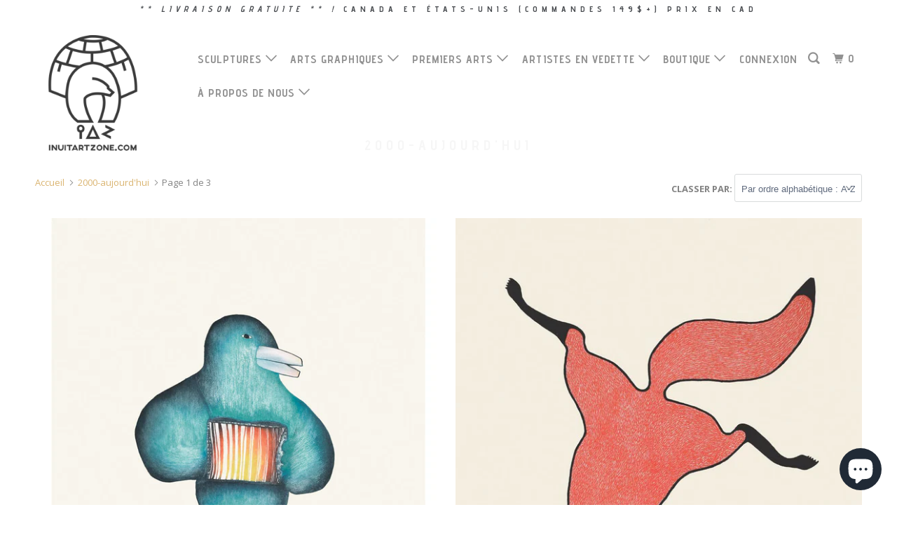

--- FILE ---
content_type: text/html; charset=utf-8
request_url: https://www.inuitartzone.com/fr/collections/contemporary-inuit-art
body_size: 49022
content:
<!DOCTYPE html>
<!--[if lt IE 7 ]><html class="ie ie6 no-js" lang="fr"> <![endif]-->
<!--[if IE 7 ]><html class="ie ie7 no-js" lang="fr"> <![endif]-->
<!--[if IE 8 ]><html class="ie ie8 no-js" lang="fr"> <![endif]-->
<!--[if IE 9 ]><html class="ie ie9 no-js" lang="fr"> <![endif]-->
<!--[if (gte IE 10)|!(IE)]><!--><html lang="fr" class="no-js"> <!--<![endif]-->
  <head>
                
<meta name="description" content="La zone d&#39;art inuit est fière de représenter des centaines d&#39;artistes inuits qui créent des œuvres d&#39;art inuit dans une diversité de médias, comme des gravures et des sculptures inuites."> 
                
    <meta charset="utf-8">
    <meta http-equiv="cleartype" content="on">
    <meta name="robots" content="index,follow">

    
    <title>Art inuit contemporain réalisé par des artistes inuits autochtones du Canada - inuitartzone.com</title>

    

    <!-- Custom Fonts -->
    
      <link href="//fonts.googleapis.com/css?family=.|Questrial:light,normal,bold|Advent+Pro:light,normal,bold|Advent+Pro:light,normal,bold|Open+Sans:light,normal,bold|Open+Sans:light,normal,bold" rel="stylesheet" type="text/css" />
    

    

<meta name="author" content="inuitartzone.com">
<meta property="og:url" content="https://www.inuitartzone.com/fr/collections/contemporary-inuit-art">
<meta property="og:site_name" content="inuitartzone.com">


  <meta property="og:type" content="product.group">
  <meta property="og:title" content="2000-aujourd&#39;hui">
  
    
    <meta property="og:image" content="http://www.inuitartzone.com/cdn/shop/products/16-17_600x.jpg?v=1471367191">
    <meta property="og:image:secure_url" content="https://www.inuitartzone.com/cdn/shop/products/16-17_600x.jpg?v=1471367191">
  


  <meta property="og:description" content="La zone d&#39;art inuit est fière de représenter des centaines d&#39;artistes inuits qui créent des œuvres d&#39;art inuit dans une diversité de médias, comme des gravures et des sculptures inuites.">




<meta name="twitter:card" content="summary">



    
    

    <!-- Mobile Specific Metas -->
    <meta name="HandheldFriendly" content="True">
    <meta name="MobileOptimized" content="320">
    <meta name="viewport" content="width=device-width,initial-scale=1">
    <meta name="theme-color" content="#ffffff">

    <!-- Stylesheets for Parallax 3.3.3 -->
    <link href="//www.inuitartzone.com/cdn/shop/t/8/assets/styles.scss.css?v=140749616915971563431696508597" rel="stylesheet" type="text/css" media="all" />

    
      <link rel="shortcut icon" type="image/x-icon" href="//www.inuitartzone.com/cdn/shop/files/logoblack_32x32.png?v=1613190535">
    

    <link rel="canonical" href="https://www.inuitartzone.com/fr/collections/contemporary-inuit-art" />

    

    <script src="//www.inuitartzone.com/cdn/shop/t/8/assets/app.js?v=63662467620925626311700156414" type="text/javascript"></script>

    <!--[if lte IE 8]>
      <link href="//www.inuitartzone.com/cdn/shop/t/8/assets/ie.css?v=1024305471161636101515513877" rel="stylesheet" type="text/css" media="all" />
      <script src="//www.inuitartzone.com/cdn/shop/t/8/assets/skrollr.ie.js?v=116292453382836155221515513873" type="text/javascript"></script>
    <![endif]-->

    <script>window.performance && window.performance.mark && window.performance.mark('shopify.content_for_header.start');</script><meta name="google-site-verification" content="a1ArwNMTaW8UtWuoShL578EdCa4Su2FHhkRArSbDqWw">
<meta id="shopify-digital-wallet" name="shopify-digital-wallet" content="/8329937/digital_wallets/dialog">
<meta name="shopify-checkout-api-token" content="8fb48a021f08818fea6a5d13f951a23e">
<meta id="in-context-paypal-metadata" data-shop-id="8329937" data-venmo-supported="false" data-environment="production" data-locale="fr_FR" data-paypal-v4="true" data-currency="CAD">
<link rel="alternate" type="application/atom+xml" title="Feed" href="/fr/collections/contemporary-inuit-art.atom" />
<link rel="next" href="/fr/collections/contemporary-inuit-art?page=2">
<link rel="alternate" hreflang="x-default" href="https://www.inuitartzone.com/collections/contemporary-inuit-art">
<link rel="alternate" hreflang="en" href="https://www.inuitartzone.com/collections/contemporary-inuit-art">
<link rel="alternate" hreflang="fr" href="https://www.inuitartzone.com/fr/collections/contemporary-inuit-art">
<link rel="alternate" hreflang="de" href="https://www.inuitartzone.com/de/collections/contemporary-inuit-art">
<link rel="alternate" type="application/json+oembed" href="https://www.inuitartzone.com/fr/collections/contemporary-inuit-art.oembed">
<script async="async" src="/checkouts/internal/preloads.js?locale=fr-CA"></script>
<link rel="preconnect" href="https://shop.app" crossorigin="anonymous">
<script async="async" src="https://shop.app/checkouts/internal/preloads.js?locale=fr-CA&shop_id=8329937" crossorigin="anonymous"></script>
<script id="apple-pay-shop-capabilities" type="application/json">{"shopId":8329937,"countryCode":"CA","currencyCode":"CAD","merchantCapabilities":["supports3DS"],"merchantId":"gid:\/\/shopify\/Shop\/8329937","merchantName":"inuitartzone.com","requiredBillingContactFields":["postalAddress","email","phone"],"requiredShippingContactFields":["postalAddress","email","phone"],"shippingType":"shipping","supportedNetworks":["visa","masterCard","amex","discover","interac","jcb"],"total":{"type":"pending","label":"inuitartzone.com","amount":"1.00"},"shopifyPaymentsEnabled":true,"supportsSubscriptions":true}</script>
<script id="shopify-features" type="application/json">{"accessToken":"8fb48a021f08818fea6a5d13f951a23e","betas":["rich-media-storefront-analytics"],"domain":"www.inuitartzone.com","predictiveSearch":true,"shopId":8329937,"locale":"fr"}</script>
<script>var Shopify = Shopify || {};
Shopify.shop = "inuitartzone-com.myshopify.com";
Shopify.locale = "fr";
Shopify.currency = {"active":"CAD","rate":"1.0"};
Shopify.country = "CA";
Shopify.theme = {"name":"Parallax","id":8234434591,"schema_name":"Parallax","schema_version":"3.3.3","theme_store_id":688,"role":"main"};
Shopify.theme.handle = "null";
Shopify.theme.style = {"id":null,"handle":null};
Shopify.cdnHost = "www.inuitartzone.com/cdn";
Shopify.routes = Shopify.routes || {};
Shopify.routes.root = "/fr/";</script>
<script type="module">!function(o){(o.Shopify=o.Shopify||{}).modules=!0}(window);</script>
<script>!function(o){function n(){var o=[];function n(){o.push(Array.prototype.slice.apply(arguments))}return n.q=o,n}var t=o.Shopify=o.Shopify||{};t.loadFeatures=n(),t.autoloadFeatures=n()}(window);</script>
<script>
  window.ShopifyPay = window.ShopifyPay || {};
  window.ShopifyPay.apiHost = "shop.app\/pay";
  window.ShopifyPay.redirectState = null;
</script>
<script id="shop-js-analytics" type="application/json">{"pageType":"collection"}</script>
<script defer="defer" async type="module" src="//www.inuitartzone.com/cdn/shopifycloud/shop-js/modules/v2/client.init-shop-cart-sync_INwxTpsh.fr.esm.js"></script>
<script defer="defer" async type="module" src="//www.inuitartzone.com/cdn/shopifycloud/shop-js/modules/v2/chunk.common_YNAa1F1g.esm.js"></script>
<script type="module">
  await import("//www.inuitartzone.com/cdn/shopifycloud/shop-js/modules/v2/client.init-shop-cart-sync_INwxTpsh.fr.esm.js");
await import("//www.inuitartzone.com/cdn/shopifycloud/shop-js/modules/v2/chunk.common_YNAa1F1g.esm.js");

  window.Shopify.SignInWithShop?.initShopCartSync?.({"fedCMEnabled":true,"windoidEnabled":true});

</script>
<script>
  window.Shopify = window.Shopify || {};
  if (!window.Shopify.featureAssets) window.Shopify.featureAssets = {};
  window.Shopify.featureAssets['shop-js'] = {"shop-cart-sync":["modules/v2/client.shop-cart-sync_BVs4vSl-.fr.esm.js","modules/v2/chunk.common_YNAa1F1g.esm.js"],"init-fed-cm":["modules/v2/client.init-fed-cm_CEmYoMXU.fr.esm.js","modules/v2/chunk.common_YNAa1F1g.esm.js"],"shop-button":["modules/v2/client.shop-button_BhVpOdEY.fr.esm.js","modules/v2/chunk.common_YNAa1F1g.esm.js"],"init-windoid":["modules/v2/client.init-windoid_DVncJssP.fr.esm.js","modules/v2/chunk.common_YNAa1F1g.esm.js"],"shop-cash-offers":["modules/v2/client.shop-cash-offers_CD5ChB-w.fr.esm.js","modules/v2/chunk.common_YNAa1F1g.esm.js","modules/v2/chunk.modal_DXhkN-5p.esm.js"],"shop-toast-manager":["modules/v2/client.shop-toast-manager_CMZA41xP.fr.esm.js","modules/v2/chunk.common_YNAa1F1g.esm.js"],"init-shop-email-lookup-coordinator":["modules/v2/client.init-shop-email-lookup-coordinator_Dxg3Qq63.fr.esm.js","modules/v2/chunk.common_YNAa1F1g.esm.js"],"pay-button":["modules/v2/client.pay-button_CApwTr-J.fr.esm.js","modules/v2/chunk.common_YNAa1F1g.esm.js"],"avatar":["modules/v2/client.avatar_BTnouDA3.fr.esm.js"],"init-shop-cart-sync":["modules/v2/client.init-shop-cart-sync_INwxTpsh.fr.esm.js","modules/v2/chunk.common_YNAa1F1g.esm.js"],"shop-login-button":["modules/v2/client.shop-login-button_Ctct7BR2.fr.esm.js","modules/v2/chunk.common_YNAa1F1g.esm.js","modules/v2/chunk.modal_DXhkN-5p.esm.js"],"init-customer-accounts-sign-up":["modules/v2/client.init-customer-accounts-sign-up_DTysEz83.fr.esm.js","modules/v2/client.shop-login-button_Ctct7BR2.fr.esm.js","modules/v2/chunk.common_YNAa1F1g.esm.js","modules/v2/chunk.modal_DXhkN-5p.esm.js"],"init-shop-for-new-customer-accounts":["modules/v2/client.init-shop-for-new-customer-accounts_wbmNjFX3.fr.esm.js","modules/v2/client.shop-login-button_Ctct7BR2.fr.esm.js","modules/v2/chunk.common_YNAa1F1g.esm.js","modules/v2/chunk.modal_DXhkN-5p.esm.js"],"init-customer-accounts":["modules/v2/client.init-customer-accounts_DqpN27KS.fr.esm.js","modules/v2/client.shop-login-button_Ctct7BR2.fr.esm.js","modules/v2/chunk.common_YNAa1F1g.esm.js","modules/v2/chunk.modal_DXhkN-5p.esm.js"],"shop-follow-button":["modules/v2/client.shop-follow-button_CBz8VXaE.fr.esm.js","modules/v2/chunk.common_YNAa1F1g.esm.js","modules/v2/chunk.modal_DXhkN-5p.esm.js"],"lead-capture":["modules/v2/client.lead-capture_Bo6pQGej.fr.esm.js","modules/v2/chunk.common_YNAa1F1g.esm.js","modules/v2/chunk.modal_DXhkN-5p.esm.js"],"checkout-modal":["modules/v2/client.checkout-modal_B_8gz53b.fr.esm.js","modules/v2/chunk.common_YNAa1F1g.esm.js","modules/v2/chunk.modal_DXhkN-5p.esm.js"],"shop-login":["modules/v2/client.shop-login_CTIGRVE1.fr.esm.js","modules/v2/chunk.common_YNAa1F1g.esm.js","modules/v2/chunk.modal_DXhkN-5p.esm.js"],"payment-terms":["modules/v2/client.payment-terms_BUSo56Mg.fr.esm.js","modules/v2/chunk.common_YNAa1F1g.esm.js","modules/v2/chunk.modal_DXhkN-5p.esm.js"]};
</script>
<script id="__st">var __st={"a":8329937,"offset":-18000,"reqid":"87343384-30d1-48b1-a0f5-0b0298d82db5-1769028287","pageurl":"www.inuitartzone.com\/fr\/collections\/contemporary-inuit-art","u":"30fb7845a7fe","p":"collection","rtyp":"collection","rid":38091393};</script>
<script>window.ShopifyPaypalV4VisibilityTracking = true;</script>
<script id="captcha-bootstrap">!function(){'use strict';const t='contact',e='account',n='new_comment',o=[[t,t],['blogs',n],['comments',n],[t,'customer']],c=[[e,'customer_login'],[e,'guest_login'],[e,'recover_customer_password'],[e,'create_customer']],r=t=>t.map((([t,e])=>`form[action*='/${t}']:not([data-nocaptcha='true']) input[name='form_type'][value='${e}']`)).join(','),a=t=>()=>t?[...document.querySelectorAll(t)].map((t=>t.form)):[];function s(){const t=[...o],e=r(t);return a(e)}const i='password',u='form_key',d=['recaptcha-v3-token','g-recaptcha-response','h-captcha-response',i],f=()=>{try{return window.sessionStorage}catch{return}},m='__shopify_v',_=t=>t.elements[u];function p(t,e,n=!1){try{const o=window.sessionStorage,c=JSON.parse(o.getItem(e)),{data:r}=function(t){const{data:e,action:n}=t;return t[m]||n?{data:e,action:n}:{data:t,action:n}}(c);for(const[e,n]of Object.entries(r))t.elements[e]&&(t.elements[e].value=n);n&&o.removeItem(e)}catch(o){console.error('form repopulation failed',{error:o})}}const l='form_type',E='cptcha';function T(t){t.dataset[E]=!0}const w=window,h=w.document,L='Shopify',v='ce_forms',y='captcha';let A=!1;((t,e)=>{const n=(g='f06e6c50-85a8-45c8-87d0-21a2b65856fe',I='https://cdn.shopify.com/shopifycloud/storefront-forms-hcaptcha/ce_storefront_forms_captcha_hcaptcha.v1.5.2.iife.js',D={infoText:'Protégé par hCaptcha',privacyText:'Confidentialité',termsText:'Conditions'},(t,e,n)=>{const o=w[L][v],c=o.bindForm;if(c)return c(t,g,e,D).then(n);var r;o.q.push([[t,g,e,D],n]),r=I,A||(h.body.append(Object.assign(h.createElement('script'),{id:'captcha-provider',async:!0,src:r})),A=!0)});var g,I,D;w[L]=w[L]||{},w[L][v]=w[L][v]||{},w[L][v].q=[],w[L][y]=w[L][y]||{},w[L][y].protect=function(t,e){n(t,void 0,e),T(t)},Object.freeze(w[L][y]),function(t,e,n,w,h,L){const[v,y,A,g]=function(t,e,n){const i=e?o:[],u=t?c:[],d=[...i,...u],f=r(d),m=r(i),_=r(d.filter((([t,e])=>n.includes(e))));return[a(f),a(m),a(_),s()]}(w,h,L),I=t=>{const e=t.target;return e instanceof HTMLFormElement?e:e&&e.form},D=t=>v().includes(t);t.addEventListener('submit',(t=>{const e=I(t);if(!e)return;const n=D(e)&&!e.dataset.hcaptchaBound&&!e.dataset.recaptchaBound,o=_(e),c=g().includes(e)&&(!o||!o.value);(n||c)&&t.preventDefault(),c&&!n&&(function(t){try{if(!f())return;!function(t){const e=f();if(!e)return;const n=_(t);if(!n)return;const o=n.value;o&&e.removeItem(o)}(t);const e=Array.from(Array(32),(()=>Math.random().toString(36)[2])).join('');!function(t,e){_(t)||t.append(Object.assign(document.createElement('input'),{type:'hidden',name:u})),t.elements[u].value=e}(t,e),function(t,e){const n=f();if(!n)return;const o=[...t.querySelectorAll(`input[type='${i}']`)].map((({name:t})=>t)),c=[...d,...o],r={};for(const[a,s]of new FormData(t).entries())c.includes(a)||(r[a]=s);n.setItem(e,JSON.stringify({[m]:1,action:t.action,data:r}))}(t,e)}catch(e){console.error('failed to persist form',e)}}(e),e.submit())}));const S=(t,e)=>{t&&!t.dataset[E]&&(n(t,e.some((e=>e===t))),T(t))};for(const o of['focusin','change'])t.addEventListener(o,(t=>{const e=I(t);D(e)&&S(e,y())}));const B=e.get('form_key'),M=e.get(l),P=B&&M;t.addEventListener('DOMContentLoaded',(()=>{const t=y();if(P)for(const e of t)e.elements[l].value===M&&p(e,B);[...new Set([...A(),...v().filter((t=>'true'===t.dataset.shopifyCaptcha))])].forEach((e=>S(e,t)))}))}(h,new URLSearchParams(w.location.search),n,t,e,['guest_login'])})(!0,!0)}();</script>
<script integrity="sha256-4kQ18oKyAcykRKYeNunJcIwy7WH5gtpwJnB7kiuLZ1E=" data-source-attribution="shopify.loadfeatures" defer="defer" src="//www.inuitartzone.com/cdn/shopifycloud/storefront/assets/storefront/load_feature-a0a9edcb.js" crossorigin="anonymous"></script>
<script crossorigin="anonymous" defer="defer" src="//www.inuitartzone.com/cdn/shopifycloud/storefront/assets/shopify_pay/storefront-65b4c6d7.js?v=20250812"></script>
<script data-source-attribution="shopify.dynamic_checkout.dynamic.init">var Shopify=Shopify||{};Shopify.PaymentButton=Shopify.PaymentButton||{isStorefrontPortableWallets:!0,init:function(){window.Shopify.PaymentButton.init=function(){};var t=document.createElement("script");t.src="https://www.inuitartzone.com/cdn/shopifycloud/portable-wallets/latest/portable-wallets.fr.js",t.type="module",document.head.appendChild(t)}};
</script>
<script data-source-attribution="shopify.dynamic_checkout.buyer_consent">
  function portableWalletsHideBuyerConsent(e){var t=document.getElementById("shopify-buyer-consent"),n=document.getElementById("shopify-subscription-policy-button");t&&n&&(t.classList.add("hidden"),t.setAttribute("aria-hidden","true"),n.removeEventListener("click",e))}function portableWalletsShowBuyerConsent(e){var t=document.getElementById("shopify-buyer-consent"),n=document.getElementById("shopify-subscription-policy-button");t&&n&&(t.classList.remove("hidden"),t.removeAttribute("aria-hidden"),n.addEventListener("click",e))}window.Shopify?.PaymentButton&&(window.Shopify.PaymentButton.hideBuyerConsent=portableWalletsHideBuyerConsent,window.Shopify.PaymentButton.showBuyerConsent=portableWalletsShowBuyerConsent);
</script>
<script data-source-attribution="shopify.dynamic_checkout.cart.bootstrap">document.addEventListener("DOMContentLoaded",(function(){function t(){return document.querySelector("shopify-accelerated-checkout-cart, shopify-accelerated-checkout")}if(t())Shopify.PaymentButton.init();else{new MutationObserver((function(e,n){t()&&(Shopify.PaymentButton.init(),n.disconnect())})).observe(document.body,{childList:!0,subtree:!0})}}));
</script>
<link id="shopify-accelerated-checkout-styles" rel="stylesheet" media="screen" href="https://www.inuitartzone.com/cdn/shopifycloud/portable-wallets/latest/accelerated-checkout-backwards-compat.css" crossorigin="anonymous">
<style id="shopify-accelerated-checkout-cart">
        #shopify-buyer-consent {
  margin-top: 1em;
  display: inline-block;
  width: 100%;
}

#shopify-buyer-consent.hidden {
  display: none;
}

#shopify-subscription-policy-button {
  background: none;
  border: none;
  padding: 0;
  text-decoration: underline;
  font-size: inherit;
  cursor: pointer;
}

#shopify-subscription-policy-button::before {
  box-shadow: none;
}

      </style>

<script>window.performance && window.performance.mark && window.performance.mark('shopify.content_for_header.end');</script>
  <script src="https://cdn.shopify.com/extensions/e8878072-2f6b-4e89-8082-94b04320908d/inbox-1254/assets/inbox-chat-loader.js" type="text/javascript" defer="defer"></script>
<link href="https://monorail-edge.shopifysvc.com" rel="dns-prefetch">
<script>(function(){if ("sendBeacon" in navigator && "performance" in window) {try {var session_token_from_headers = performance.getEntriesByType('navigation')[0].serverTiming.find(x => x.name == '_s').description;} catch {var session_token_from_headers = undefined;}var session_cookie_matches = document.cookie.match(/_shopify_s=([^;]*)/);var session_token_from_cookie = session_cookie_matches && session_cookie_matches.length === 2 ? session_cookie_matches[1] : "";var session_token = session_token_from_headers || session_token_from_cookie || "";function handle_abandonment_event(e) {var entries = performance.getEntries().filter(function(entry) {return /monorail-edge.shopifysvc.com/.test(entry.name);});if (!window.abandonment_tracked && entries.length === 0) {window.abandonment_tracked = true;var currentMs = Date.now();var navigation_start = performance.timing.navigationStart;var payload = {shop_id: 8329937,url: window.location.href,navigation_start,duration: currentMs - navigation_start,session_token,page_type: "collection"};window.navigator.sendBeacon("https://monorail-edge.shopifysvc.com/v1/produce", JSON.stringify({schema_id: "online_store_buyer_site_abandonment/1.1",payload: payload,metadata: {event_created_at_ms: currentMs,event_sent_at_ms: currentMs}}));}}window.addEventListener('pagehide', handle_abandonment_event);}}());</script>
<script id="web-pixels-manager-setup">(function e(e,d,r,n,o){if(void 0===o&&(o={}),!Boolean(null===(a=null===(i=window.Shopify)||void 0===i?void 0:i.analytics)||void 0===a?void 0:a.replayQueue)){var i,a;window.Shopify=window.Shopify||{};var t=window.Shopify;t.analytics=t.analytics||{};var s=t.analytics;s.replayQueue=[],s.publish=function(e,d,r){return s.replayQueue.push([e,d,r]),!0};try{self.performance.mark("wpm:start")}catch(e){}var l=function(){var e={modern:/Edge?\/(1{2}[4-9]|1[2-9]\d|[2-9]\d{2}|\d{4,})\.\d+(\.\d+|)|Firefox\/(1{2}[4-9]|1[2-9]\d|[2-9]\d{2}|\d{4,})\.\d+(\.\d+|)|Chrom(ium|e)\/(9{2}|\d{3,})\.\d+(\.\d+|)|(Maci|X1{2}).+ Version\/(15\.\d+|(1[6-9]|[2-9]\d|\d{3,})\.\d+)([,.]\d+|)( \(\w+\)|)( Mobile\/\w+|) Safari\/|Chrome.+OPR\/(9{2}|\d{3,})\.\d+\.\d+|(CPU[ +]OS|iPhone[ +]OS|CPU[ +]iPhone|CPU IPhone OS|CPU iPad OS)[ +]+(15[._]\d+|(1[6-9]|[2-9]\d|\d{3,})[._]\d+)([._]\d+|)|Android:?[ /-](13[3-9]|1[4-9]\d|[2-9]\d{2}|\d{4,})(\.\d+|)(\.\d+|)|Android.+Firefox\/(13[5-9]|1[4-9]\d|[2-9]\d{2}|\d{4,})\.\d+(\.\d+|)|Android.+Chrom(ium|e)\/(13[3-9]|1[4-9]\d|[2-9]\d{2}|\d{4,})\.\d+(\.\d+|)|SamsungBrowser\/([2-9]\d|\d{3,})\.\d+/,legacy:/Edge?\/(1[6-9]|[2-9]\d|\d{3,})\.\d+(\.\d+|)|Firefox\/(5[4-9]|[6-9]\d|\d{3,})\.\d+(\.\d+|)|Chrom(ium|e)\/(5[1-9]|[6-9]\d|\d{3,})\.\d+(\.\d+|)([\d.]+$|.*Safari\/(?![\d.]+ Edge\/[\d.]+$))|(Maci|X1{2}).+ Version\/(10\.\d+|(1[1-9]|[2-9]\d|\d{3,})\.\d+)([,.]\d+|)( \(\w+\)|)( Mobile\/\w+|) Safari\/|Chrome.+OPR\/(3[89]|[4-9]\d|\d{3,})\.\d+\.\d+|(CPU[ +]OS|iPhone[ +]OS|CPU[ +]iPhone|CPU IPhone OS|CPU iPad OS)[ +]+(10[._]\d+|(1[1-9]|[2-9]\d|\d{3,})[._]\d+)([._]\d+|)|Android:?[ /-](13[3-9]|1[4-9]\d|[2-9]\d{2}|\d{4,})(\.\d+|)(\.\d+|)|Mobile Safari.+OPR\/([89]\d|\d{3,})\.\d+\.\d+|Android.+Firefox\/(13[5-9]|1[4-9]\d|[2-9]\d{2}|\d{4,})\.\d+(\.\d+|)|Android.+Chrom(ium|e)\/(13[3-9]|1[4-9]\d|[2-9]\d{2}|\d{4,})\.\d+(\.\d+|)|Android.+(UC? ?Browser|UCWEB|U3)[ /]?(15\.([5-9]|\d{2,})|(1[6-9]|[2-9]\d|\d{3,})\.\d+)\.\d+|SamsungBrowser\/(5\.\d+|([6-9]|\d{2,})\.\d+)|Android.+MQ{2}Browser\/(14(\.(9|\d{2,})|)|(1[5-9]|[2-9]\d|\d{3,})(\.\d+|))(\.\d+|)|K[Aa][Ii]OS\/(3\.\d+|([4-9]|\d{2,})\.\d+)(\.\d+|)/},d=e.modern,r=e.legacy,n=navigator.userAgent;return n.match(d)?"modern":n.match(r)?"legacy":"unknown"}(),u="modern"===l?"modern":"legacy",c=(null!=n?n:{modern:"",legacy:""})[u],f=function(e){return[e.baseUrl,"/wpm","/b",e.hashVersion,"modern"===e.buildTarget?"m":"l",".js"].join("")}({baseUrl:d,hashVersion:r,buildTarget:u}),m=function(e){var d=e.version,r=e.bundleTarget,n=e.surface,o=e.pageUrl,i=e.monorailEndpoint;return{emit:function(e){var a=e.status,t=e.errorMsg,s=(new Date).getTime(),l=JSON.stringify({metadata:{event_sent_at_ms:s},events:[{schema_id:"web_pixels_manager_load/3.1",payload:{version:d,bundle_target:r,page_url:o,status:a,surface:n,error_msg:t},metadata:{event_created_at_ms:s}}]});if(!i)return console&&console.warn&&console.warn("[Web Pixels Manager] No Monorail endpoint provided, skipping logging."),!1;try{return self.navigator.sendBeacon.bind(self.navigator)(i,l)}catch(e){}var u=new XMLHttpRequest;try{return u.open("POST",i,!0),u.setRequestHeader("Content-Type","text/plain"),u.send(l),!0}catch(e){return console&&console.warn&&console.warn("[Web Pixels Manager] Got an unhandled error while logging to Monorail."),!1}}}}({version:r,bundleTarget:l,surface:e.surface,pageUrl:self.location.href,monorailEndpoint:e.monorailEndpoint});try{o.browserTarget=l,function(e){var d=e.src,r=e.async,n=void 0===r||r,o=e.onload,i=e.onerror,a=e.sri,t=e.scriptDataAttributes,s=void 0===t?{}:t,l=document.createElement("script"),u=document.querySelector("head"),c=document.querySelector("body");if(l.async=n,l.src=d,a&&(l.integrity=a,l.crossOrigin="anonymous"),s)for(var f in s)if(Object.prototype.hasOwnProperty.call(s,f))try{l.dataset[f]=s[f]}catch(e){}if(o&&l.addEventListener("load",o),i&&l.addEventListener("error",i),u)u.appendChild(l);else{if(!c)throw new Error("Did not find a head or body element to append the script");c.appendChild(l)}}({src:f,async:!0,onload:function(){if(!function(){var e,d;return Boolean(null===(d=null===(e=window.Shopify)||void 0===e?void 0:e.analytics)||void 0===d?void 0:d.initialized)}()){var d=window.webPixelsManager.init(e)||void 0;if(d){var r=window.Shopify.analytics;r.replayQueue.forEach((function(e){var r=e[0],n=e[1],o=e[2];d.publishCustomEvent(r,n,o)})),r.replayQueue=[],r.publish=d.publishCustomEvent,r.visitor=d.visitor,r.initialized=!0}}},onerror:function(){return m.emit({status:"failed",errorMsg:"".concat(f," has failed to load")})},sri:function(e){var d=/^sha384-[A-Za-z0-9+/=]+$/;return"string"==typeof e&&d.test(e)}(c)?c:"",scriptDataAttributes:o}),m.emit({status:"loading"})}catch(e){m.emit({status:"failed",errorMsg:(null==e?void 0:e.message)||"Unknown error"})}}})({shopId: 8329937,storefrontBaseUrl: "https://www.inuitartzone.com",extensionsBaseUrl: "https://extensions.shopifycdn.com/cdn/shopifycloud/web-pixels-manager",monorailEndpoint: "https://monorail-edge.shopifysvc.com/unstable/produce_batch",surface: "storefront-renderer",enabledBetaFlags: ["2dca8a86"],webPixelsConfigList: [{"id":"843415828","configuration":"{\"config\":\"{\\\"pixel_id\\\":\\\"AW-1072494750\\\",\\\"target_country\\\":\\\"CA\\\",\\\"gtag_events\\\":[{\\\"type\\\":\\\"search\\\",\\\"action_label\\\":\\\"AW-1072494750\\\/KtOtCM2lxskBEJ7xs_8D\\\"},{\\\"type\\\":\\\"begin_checkout\\\",\\\"action_label\\\":\\\"AW-1072494750\\\/A4OICMqlxskBEJ7xs_8D\\\"},{\\\"type\\\":\\\"view_item\\\",\\\"action_label\\\":[\\\"AW-1072494750\\\/hVpICMykxskBEJ7xs_8D\\\",\\\"MC-K2NJ0QY54S\\\"]},{\\\"type\\\":\\\"purchase\\\",\\\"action_label\\\":[\\\"AW-1072494750\\\/lNkWCMmkxskBEJ7xs_8D\\\",\\\"MC-K2NJ0QY54S\\\"]},{\\\"type\\\":\\\"page_view\\\",\\\"action_label\\\":[\\\"AW-1072494750\\\/ntIZCMakxskBEJ7xs_8D\\\",\\\"MC-K2NJ0QY54S\\\"]},{\\\"type\\\":\\\"add_payment_info\\\",\\\"action_label\\\":\\\"AW-1072494750\\\/Thc_CNClxskBEJ7xs_8D\\\"},{\\\"type\\\":\\\"add_to_cart\\\",\\\"action_label\\\":\\\"AW-1072494750\\\/tEKACM-kxskBEJ7xs_8D\\\"}],\\\"enable_monitoring_mode\\\":false}\"}","eventPayloadVersion":"v1","runtimeContext":"OPEN","scriptVersion":"b2a88bafab3e21179ed38636efcd8a93","type":"APP","apiClientId":1780363,"privacyPurposes":[],"dataSharingAdjustments":{"protectedCustomerApprovalScopes":["read_customer_address","read_customer_email","read_customer_name","read_customer_personal_data","read_customer_phone"]}},{"id":"134742292","eventPayloadVersion":"v1","runtimeContext":"LAX","scriptVersion":"1","type":"CUSTOM","privacyPurposes":["MARKETING"],"name":"Meta pixel (migrated)"},{"id":"144146708","eventPayloadVersion":"v1","runtimeContext":"LAX","scriptVersion":"1","type":"CUSTOM","privacyPurposes":["ANALYTICS"],"name":"Google Analytics tag (migrated)"},{"id":"shopify-app-pixel","configuration":"{}","eventPayloadVersion":"v1","runtimeContext":"STRICT","scriptVersion":"0450","apiClientId":"shopify-pixel","type":"APP","privacyPurposes":["ANALYTICS","MARKETING"]},{"id":"shopify-custom-pixel","eventPayloadVersion":"v1","runtimeContext":"LAX","scriptVersion":"0450","apiClientId":"shopify-pixel","type":"CUSTOM","privacyPurposes":["ANALYTICS","MARKETING"]}],isMerchantRequest: false,initData: {"shop":{"name":"inuitartzone.com","paymentSettings":{"currencyCode":"CAD"},"myshopifyDomain":"inuitartzone-com.myshopify.com","countryCode":"CA","storefrontUrl":"https:\/\/www.inuitartzone.com\/fr"},"customer":null,"cart":null,"checkout":null,"productVariants":[],"purchasingCompany":null},},"https://www.inuitartzone.com/cdn","fcfee988w5aeb613cpc8e4bc33m6693e112",{"modern":"","legacy":""},{"shopId":"8329937","storefrontBaseUrl":"https:\/\/www.inuitartzone.com","extensionBaseUrl":"https:\/\/extensions.shopifycdn.com\/cdn\/shopifycloud\/web-pixels-manager","surface":"storefront-renderer","enabledBetaFlags":"[\"2dca8a86\"]","isMerchantRequest":"false","hashVersion":"fcfee988w5aeb613cpc8e4bc33m6693e112","publish":"custom","events":"[[\"page_viewed\",{}],[\"collection_viewed\",{\"collection\":{\"id\":\"38091393\",\"title\":\"2000-aujourd'hui\",\"productVariants\":[{\"price\":{\"amount\":700.0,\"currencyCode\":\"CAD\"},\"product\":{\"title\":\"Joueur d'accordéon par Malaija Pootoogook \",\"vendor\":\"vendor-unknown\",\"id\":\"8552032199\",\"untranslatedTitle\":\"Joueur d'accordéon par Malaija Pootoogook \",\"url\":\"\/fr\/products\/accordion-player-by-malaija-pootoogook\",\"type\":\"Inuit graphic arts\"},\"id\":\"27695520071\",\"image\":{\"src\":\"\/\/www.inuitartzone.com\/cdn\/shop\/products\/16-17.jpg?v=1471367191\"},\"sku\":\"CD16-17\",\"title\":\"Default\",\"untranslatedTitle\":\"Default\"},{\"price\":{\"amount\":900.0,\"currencyCode\":\"CAD\"},\"product\":{\"title\":\"« Renard Agile » par QUVIANAQTUK PUDLAT \",\"vendor\":\"vendor-unknown\",\"id\":\"3952997302374\",\"untranslatedTitle\":\"« Renard Agile » par QUVIANAQTUK PUDLAT \",\"url\":\"\/fr\/products\/agile-fox-by-quvianaqtuk-pudlat\",\"type\":\"Inuit graphic arts\"},\"id\":\"29528746557542\",\"image\":{\"src\":\"\/\/www.inuitartzone.com\/cdn\/shop\/products\/19-30.jpg?v=1567187341\"},\"sku\":\"CD19-30\",\"title\":\"Default\",\"untranslatedTitle\":\"Default\"},{\"price\":{\"amount\":1900.0,\"currencyCode\":\"CAD\"},\"product\":{\"title\":\"Oiseaux alertés par Kenojuak Ashevak\",\"vendor\":\"vendor-unknown\",\"id\":\"458847777\",\"untranslatedTitle\":\"Oiseaux alertés par Kenojuak Ashevak\",\"url\":\"\/fr\/products\/alerted-birds-by-kenojuak-ashevak\",\"type\":\"Inuit graphic arts\"},\"id\":\"1201617773\",\"image\":{\"src\":\"\/\/www.inuitartzone.com\/cdn\/shop\/products\/CD13-05-2.jpeg?v=1429214955\"},\"sku\":\"CD13-05\",\"title\":\"Default\",\"untranslatedTitle\":\"Default\"},{\"price\":{\"amount\":300.0,\"currencyCode\":\"CAD\"},\"product\":{\"title\":\"Embuscade d’Axangayuk Shaa \",\"vendor\":\"vendor-unknown\",\"id\":\"1650032148582\",\"untranslatedTitle\":\"Embuscade d’Axangayuk Shaa \",\"url\":\"\/fr\/products\/ambush-by-axangayuk-shaa\",\"type\":\"Inuit art Sculptures, On sale\"},\"id\":\"16088749899878\",\"image\":{\"src\":\"\/\/www.inuitartzone.com\/cdn\/shop\/products\/01_59f3e760-ff71-4d9d-a14a-7ad9655b6415.jpg?v=1549217415\"},\"sku\":\"AS03\",\"title\":\"Default\",\"untranslatedTitle\":\"Default\"},{\"price\":{\"amount\":350.0,\"currencyCode\":\"CAD\"},\"product\":{\"title\":\"Amiarutiit (pinceaux) par Pudlo Samajualie\",\"vendor\":\"vendor-unknown\",\"id\":\"458843929\",\"untranslatedTitle\":\"Amiarutiit (pinceaux) par Pudlo Samajualie\",\"url\":\"\/fr\/products\/amiarutiit-brushes-by-pudlo-samajualie\",\"type\":\"Inuit graphic arts\"},\"id\":\"1201609153\",\"image\":{\"src\":\"\/\/www.inuitartzone.com\/cdn\/shop\/products\/CD12-23-2.jpeg?v=1429214833\"},\"sku\":\"CD12-23\",\"title\":\"Default\",\"untranslatedTitle\":\"Default\"},{\"price\":{\"amount\":600.0,\"currencyCode\":\"CAD\"},\"product\":{\"title\":\"Bois et os par PADLOO SAMAYUALIE \",\"vendor\":\"vendor-unknown\",\"id\":\"3952991338598\",\"untranslatedTitle\":\"Bois et os par PADLOO SAMAYUALIE \",\"url\":\"\/fr\/products\/antlers-bones-by-padloo-samayualie\",\"type\":\"Inuit graphic arts\"},\"id\":\"29528723488870\",\"image\":{\"src\":\"\/\/www.inuitartzone.com\/cdn\/shop\/products\/19-19.jpg?v=1567186676\"},\"sku\":\"CD19-19\",\"title\":\"Default\",\"untranslatedTitle\":\"Default\"},{\"price\":{\"amount\":700.0,\"currencyCode\":\"CAD\"},\"product\":{\"title\":\"Ensemble arctique de Pitaloosie Saila \",\"vendor\":\"vendor-unknown\",\"id\":\"458855325\",\"untranslatedTitle\":\"Ensemble arctique de Pitaloosie Saila \",\"url\":\"\/fr\/products\/arctic-ensemble-by-pitaloosie-saila\",\"type\":\"Inuit graphic arts, on sale\"},\"id\":\"1201635141\",\"image\":{\"src\":\"\/\/www.inuitartzone.com\/cdn\/shop\/products\/cd2009-31-2.jpeg?v=1429215392\"},\"sku\":\"cd09-31\",\"title\":\"Default Title\",\"untranslatedTitle\":\"Default Title\"},{\"price\":{\"amount\":700.0,\"currencyCode\":\"CAD\"},\"product\":{\"title\":\"Arctic Vixen par PITALOOSIE SAILA - 700$ \",\"vendor\":\"vendor-unknown\",\"id\":\"1376260784230\",\"untranslatedTitle\":\"Arctic Vixen par PITALOOSIE SAILA - 700$ \",\"url\":\"\/fr\/products\/arctic-vixen-by-pitaloosie-saila-700\",\"type\":\"Inuit graphic arts\"},\"id\":\"12719935094886\",\"image\":{\"src\":\"\/\/www.inuitartzone.com\/cdn\/shop\/products\/18-23.jpeg?v=1536596316\"},\"sku\":\"CD18-23\",\"title\":\"Default\",\"untranslatedTitle\":\"Default\"},{\"price\":{\"amount\":600.0,\"currencyCode\":\"CAD\"},\"product\":{\"title\":\"Balanes par PADLOO SAMAYUALIE - 600$ \",\"vendor\":\"vendor-unknown\",\"id\":\"1376264421478\",\"untranslatedTitle\":\"Balanes par PADLOO SAMAYUALIE - 600$ \",\"url\":\"\/fr\/products\/barnacles-by-padloo-samayualie-600\",\"type\":\"Inuit graphic arts\"},\"id\":\"12719990898790\",\"image\":{\"src\":\"\/\/www.inuitartzone.com\/cdn\/shop\/products\/18-28.jpeg?v=1536597596\"},\"sku\":\"CD18-28\",\"title\":\"Default\",\"untranslatedTitle\":\"Default\"},{\"price\":{\"amount\":900.0,\"currencyCode\":\"CAD\"},\"product\":{\"title\":\"Oiseau en parade par SAIMAIYU AKESUK - \",\"vendor\":\"vendor-unknown\",\"id\":\"1376259375206\",\"untranslatedTitle\":\"Oiseau en parade par SAIMAIYU AKESUK - \",\"url\":\"\/fr\/products\/bird-on-parade-by-saimaiyu-akesuk-700\",\"type\":\"Inuit graphic arts\"},\"id\":\"12719908782182\",\"image\":{\"src\":\"\/\/www.inuitartzone.com\/cdn\/shop\/products\/18-17.jpeg?v=1536595758\"},\"sku\":\"CD18-17\",\"title\":\"Default\",\"untranslatedTitle\":\"Default\"},{\"price\":{\"amount\":600.0,\"currencyCode\":\"CAD\"},\"product\":{\"title\":\"« Oiseau rougissant » par SAIMAIYU AKESUK \",\"vendor\":\"vendor-unknown\",\"id\":\"3952979181670\",\"untranslatedTitle\":\"« Oiseau rougissant » par SAIMAIYU AKESUK \",\"url\":\"\/fr\/products\/blushing-bird-by-saimaiyu-akesuk\",\"type\":\"Inuit graphic arts\"},\"id\":\"29528689672294\",\"image\":{\"src\":\"\/\/www.inuitartzone.com\/cdn\/shop\/products\/19-09.jpg?v=1567185705\"},\"sku\":\"CD19-09\",\"title\":\"Default\",\"untranslatedTitle\":\"Default\"},{\"price\":{\"amount\":300.0,\"currencyCode\":\"CAD\"},\"product\":{\"title\":\"Caribou capturé par Axangayuk Shaa \",\"vendor\":\"vendor-unknown\",\"id\":\"1650029658214\",\"untranslatedTitle\":\"Caribou capturé par Axangayuk Shaa \",\"url\":\"\/fr\/products\/captured-caribou-by-axangayuk-shaa\",\"type\":\"Inuit art Sculptures, On sale\"},\"id\":\"16088723587174\",\"image\":{\"src\":\"\/\/www.inuitartzone.com\/cdn\/shop\/products\/03_bacf96c9-18da-428e-be05-6e3af3121b28.jpg?v=1549216944\"},\"sku\":\"AS02\",\"title\":\"Default\",\"untranslatedTitle\":\"Default\"},{\"price\":{\"amount\":800.0,\"currencyCode\":\"CAD\"},\"product\":{\"title\":\"Sauvetage de caribous par QAVAVAU MANUMIE \",\"vendor\":\"vendor-unknown\",\"id\":\"3952984555622\",\"untranslatedTitle\":\"Sauvetage de caribous par QAVAVAU MANUMIE \",\"url\":\"\/fr\/products\/caribou-rescue-by-qavavau-manumie\",\"type\":\"Inuit graphic arts\"},\"id\":\"29528704450662\",\"image\":{\"src\":\"\/\/www.inuitartzone.com\/cdn\/shop\/products\/19-15.jpg?v=1567186124\"},\"sku\":\"CD19-15\",\"title\":\"Default\",\"untranslatedTitle\":\"Default\"},{\"price\":{\"amount\":900.0,\"currencyCode\":\"CAD\"},\"product\":{\"title\":\"Ours à carreaux par SAIMAIYU AKESUK - 900$ \",\"vendor\":\"vendor-unknown\",\"id\":\"1376259211366\",\"untranslatedTitle\":\"Ours à carreaux par SAIMAIYU AKESUK - 900$ \",\"url\":\"\/fr\/products\/checkered-bear-by-saimaiyu-akesuk-900\",\"type\":\"Inuit graphic arts\"},\"id\":\"12719892070502\",\"image\":{\"src\":\"\/\/www.inuitartzone.com\/cdn\/shop\/products\/18-16.jpeg?v=1536595698\"},\"sku\":\"CD18-16\",\"title\":\"Default\",\"untranslatedTitle\":\"Default\"},{\"price\":{\"amount\":1000.0,\"currencyCode\":\"CAD\"},\"product\":{\"title\":\"Clash par MALAIJA POOTOOGOOK \",\"vendor\":\"vendor-unknown\",\"id\":\"11467709652\",\"untranslatedTitle\":\"Clash par MALAIJA POOTOOGOOK \",\"url\":\"\/fr\/products\/clash-by-malaija-pootoogook\",\"type\":\"Inuit graphic arts\"},\"id\":\"48839078292\",\"image\":{\"src\":\"\/\/www.inuitartzone.com\/cdn\/shop\/products\/18.jpg?v=1503424115\"},\"sku\":\"CD17-18\",\"title\":\"Default Title\",\"untranslatedTitle\":\"Default Title\"},{\"price\":{\"amount\":1200.0,\"currencyCode\":\"CAD\"},\"product\":{\"title\":\"Esprit côtier par Ningeokuluk Teevee \",\"vendor\":\"vendor-unknown\",\"id\":\"8552141127\",\"untranslatedTitle\":\"Esprit côtier par Ningeokuluk Teevee \",\"url\":\"\/fr\/products\/coastal-spirit-by-ningeokuluk-teevee\",\"type\":\"Inuit graphic arts\"},\"id\":\"27696306631\",\"image\":{\"src\":\"\/\/www.inuitartzone.com\/cdn\/shop\/products\/16-22.jpg?v=1471367732\"},\"sku\":\"CD16-22\",\"title\":\"Default\",\"untranslatedTitle\":\"Default\"},{\"price\":{\"amount\":1000.0,\"currencyCode\":\"CAD\"},\"product\":{\"title\":\"Confrontation par NUNA PARR \",\"vendor\":\"vendor-unknown\",\"id\":\"3952996810854\",\"untranslatedTitle\":\"Confrontation par NUNA PARR \",\"url\":\"\/fr\/products\/confrontation-by-nuna-parr\",\"type\":\"Inuit graphic arts\"},\"id\":\"29528742854758\",\"image\":{\"src\":\"\/\/www.inuitartzone.com\/cdn\/shop\/products\/19-29.jpg?v=1567187301\"},\"sku\":\"CD19-29\",\"title\":\"Default\",\"untranslatedTitle\":\"Default\"},{\"price\":{\"amount\":800.0,\"currencyCode\":\"CAD\"},\"product\":{\"title\":\"Compter les caribous par KAKULU SAGGIAKTOK - 800 $ \",\"vendor\":\"vendor-unknown\",\"id\":\"11467276884\",\"untranslatedTitle\":\"Compter les caribous par KAKULU SAGGIAKTOK - 800 $ \",\"url\":\"\/fr\/products\/counting-caribou-by-kakulu-saggiaktok\",\"type\":\"Inuit graphic arts\"},\"id\":\"48834108628\",\"image\":{\"src\":\"\/\/www.inuitartzone.com\/cdn\/shop\/products\/09.jpg?v=1503419860\"},\"sku\":\"CD17-09\",\"title\":\"Default\",\"untranslatedTitle\":\"Default\"},{\"price\":{\"amount\":450.0,\"currencyCode\":\"CAD\"},\"product\":{\"title\":\"Entrecroisement de Malaija Pootoogook\",\"vendor\":\"vendor-unknown\",\"id\":\"458840953\",\"untranslatedTitle\":\"Entrecroisement de Malaija Pootoogook\",\"url\":\"\/fr\/products\/crisscross-by-malaija-pootoogook\",\"type\":\"Inuit graphic arts,Exhibits\"},\"id\":\"1201602629\",\"image\":{\"src\":\"\/\/www.inuitartzone.com\/cdn\/shop\/products\/CD12-09-2.jpeg?v=1429214759\"},\"sku\":\"CD12-09\",\"title\":\"Default\",\"untranslatedTitle\":\"Default\"},{\"price\":{\"amount\":1200.0,\"currencyCode\":\"CAD\"},\"product\":{\"title\":\"Caribou rebelle par QUVIANAQTUK PUDLAT - 1200$ \",\"vendor\":\"vendor-unknown\",\"id\":\"1376265240678\",\"untranslatedTitle\":\"Caribou rebelle par QUVIANAQTUK PUDLAT - 1200$ \",\"url\":\"\/fr\/products\/defiant-caribou-by-quvianaqtuk-pudlat-1200\",\"type\":\"Inuit graphic arts\"},\"id\":\"12720002007142\",\"image\":{\"src\":\"\/\/www.inuitartzone.com\/cdn\/shop\/products\/18-31.jpeg?v=1536597882\"},\"sku\":\"CD18-31\",\"title\":\"Default\",\"untranslatedTitle\":\"Default\"},{\"price\":{\"amount\":300.0,\"currencyCode\":\"CAD\"},\"product\":{\"title\":\"Danse du tambour par Joel Maniapik \",\"vendor\":\"vendor-unknown\",\"id\":\"1378461909094\",\"untranslatedTitle\":\"Danse du tambour par Joel Maniapik \",\"url\":\"\/fr\/products\/drum-dancing-by-joel-maniapik\",\"type\":\"Inuit graphic arts\"},\"id\":\"12755939131494\",\"image\":{\"src\":\"\/\/www.inuitartzone.com\/cdn\/shop\/products\/10-Drum-Dancing.jpg?v=1537113054\"},\"sku\":\"P18-10\",\"title\":\"Default\",\"untranslatedTitle\":\"Default\"},{\"price\":{\"amount\":300.0,\"currencyCode\":\"CAD\"},\"product\":{\"title\":\"Morse dansant au tambour par Axangayuk Shaa \",\"vendor\":\"vendor-unknown\",\"id\":\"1650024087654\",\"untranslatedTitle\":\"Morse dansant au tambour par Axangayuk Shaa \",\"url\":\"\/fr\/products\/drum-dancing-walrus-by-axangayuk-shaa\",\"type\":\"Inuit graphic arts, on sale\"},\"id\":\"16088653529190\",\"image\":{\"src\":\"\/\/www.inuitartzone.com\/cdn\/shop\/products\/02_4a33e032-8169-460b-99d6-75ccd268df35.jpg?v=1549216813\"},\"sku\":\"AS01\",\"title\":\"Default Title\",\"untranslatedTitle\":\"Default Title\"},{\"price\":{\"amount\":450.0,\"currencyCode\":\"CAD\"},\"product\":{\"title\":\"Première leçon de Malaija Pootoogook \",\"vendor\":\"vendor-unknown\",\"id\":\"8552052103\",\"untranslatedTitle\":\"Première leçon de Malaija Pootoogook \",\"url\":\"\/fr\/products\/early-lesson-by-malaija-pootoogook\",\"type\":\"Inuit graphic arts\"},\"id\":\"27695657351\",\"image\":{\"src\":\"\/\/www.inuitartzone.com\/cdn\/shop\/products\/16-18.jpg?v=1471367294\"},\"sku\":\"CD16-18\",\"title\":\"Default\",\"untranslatedTitle\":\"Default\"},{\"price\":{\"amount\":550.0,\"currencyCode\":\"CAD\"},\"product\":{\"title\":\"Esprit exubérant par SAIMAIYU AKESUK - 550 $ \",\"vendor\":\"vendor-unknown\",\"id\":\"11467247956\",\"untranslatedTitle\":\"Esprit exubérant par SAIMAIYU AKESUK - 550 $ \",\"url\":\"\/fr\/products\/exuberant-spirit-by-saimaiyu-akesuk\",\"type\":\"Inuit graphic arts\"},\"id\":\"48833771028\",\"image\":{\"src\":\"\/\/www.inuitartzone.com\/cdn\/shop\/products\/07.jpg?v=1503419508\"},\"sku\":\"CD17-07\",\"title\":\"Default\",\"untranslatedTitle\":\"Default\"},{\"price\":{\"amount\":500.0,\"currencyCode\":\"CAD\"},\"product\":{\"title\":\"Vol de NINGIUKULU TEEVEE \",\"vendor\":\"vendor-unknown\",\"id\":\"3952977707110\",\"untranslatedTitle\":\"Vol de NINGIUKULU TEEVEE \",\"url\":\"\/fr\/products\/flight-by-ningiukulu-teevee\",\"type\":\"Inuit graphic arts\"},\"id\":\"29528684068966\",\"image\":{\"src\":\"\/\/www.inuitartzone.com\/cdn\/shop\/products\/19-07.jpg?v=1567185507\"},\"sku\":\"CD19-07\",\"title\":\"Default\",\"untranslatedTitle\":\"Default\"},{\"price\":{\"amount\":400.0,\"currencyCode\":\"CAD\"},\"product\":{\"title\":\"Tongs par Ohotaq Mikkigak\",\"vendor\":\"vendor-unknown\",\"id\":\"458838121\",\"untranslatedTitle\":\"Tongs par Ohotaq Mikkigak\",\"url\":\"\/fr\/products\/flip-flop\",\"type\":\"Inuit graphic arts\"},\"id\":\"1201596917\",\"image\":{\"src\":\"\/\/www.inuitartzone.com\/cdn\/shop\/products\/cd10-26-2.jpeg?v=1446137457\"},\"sku\":\"cd10-26\",\"title\":\"Default\",\"untranslatedTitle\":\"Default\"},{\"price\":{\"amount\":1200.0,\"currencyCode\":\"CAD\"},\"product\":{\"title\":\"Transformation florale par NINGIUKULU TEEVEE \",\"vendor\":\"vendor-unknown\",\"id\":\"3952876191846\",\"untranslatedTitle\":\"Transformation florale par NINGIUKULU TEEVEE \",\"url\":\"\/fr\/products\/floral-transformation-by-ningiukulu-teevee\",\"type\":\"Inuit graphic arts\"},\"id\":\"29528397086822\",\"image\":{\"src\":\"\/\/www.inuitartzone.com\/cdn\/shop\/products\/image-asset.jpg?v=1567181038\"},\"sku\":\"CD19-01\",\"title\":\"Default\",\"untranslatedTitle\":\"Default\"},{\"price\":{\"amount\":700.0,\"currencyCode\":\"CAD\"},\"product\":{\"title\":\"Quatre saisons par Ningeokuluk Teevee\",\"vendor\":\"vendor-unknown\",\"id\":\"458848957\",\"untranslatedTitle\":\"Quatre saisons par Ningeokuluk Teevee\",\"url\":\"\/fr\/products\/four-seasons-by-ningeokuluk-teevee\",\"type\":\"Inuit graphic arts\"},\"id\":\"1201621373\",\"image\":{\"src\":\"\/\/www.inuitartzone.com\/cdn\/shop\/products\/CD13-13-2.jpeg?v=1429215018\"},\"sku\":\"CD13-13\",\"title\":\"Default\",\"untranslatedTitle\":\"Default\"},{\"price\":{\"amount\":700.0,\"currencyCode\":\"CAD\"},\"product\":{\"title\":\"Pleine Lune par Pitaloosie Saila\",\"vendor\":\"vendor-unknown\",\"id\":\"458843789\",\"untranslatedTitle\":\"Pleine Lune par Pitaloosie Saila\",\"url\":\"\/fr\/products\/full-moon-by-pitaloosie-saila\",\"type\":\"Inuit graphic arts\"},\"id\":\"1201608965\",\"image\":{\"src\":\"\/\/www.inuitartzone.com\/cdn\/shop\/products\/CD12-21-2.jpeg?v=1429214830\"},\"sku\":\"CD12-21\",\"title\":\"Default\",\"untranslatedTitle\":\"Default\"},{\"price\":{\"amount\":550.0,\"currencyCode\":\"CAD\"},\"product\":{\"title\":\"Plumes vertes par Kakulu Saggiaktok \",\"vendor\":\"vendor-unknown\",\"id\":\"8552198983\",\"untranslatedTitle\":\"Plumes vertes par Kakulu Saggiaktok \",\"url\":\"\/fr\/products\/green-feathers-by-kakulu-saggiaktok\",\"type\":\"Inuit graphic arts\"},\"id\":\"27696624711\",\"image\":{\"src\":\"\/\/www.inuitartzone.com\/cdn\/shop\/products\/16-26.jpg?v=1471368127\"},\"sku\":\"CD16-25\",\"title\":\"Default\",\"untranslatedTitle\":\"Default\"},{\"price\":{\"amount\":900.0,\"currencyCode\":\"CAD\"},\"product\":{\"title\":\"GUIDAGE DE SEDNA par PITALOOSIE SAILA \",\"vendor\":\"vendor-unknown\",\"id\":\"1920011649\",\"untranslatedTitle\":\"GUIDAGE DE SEDNA par PITALOOSIE SAILA \",\"url\":\"\/fr\/products\/guiding-sedna-by-pitaloosie-saila\",\"type\":\"Inuit graphic arts\"},\"id\":\"5969499649\",\"image\":{\"src\":\"\/\/www.inuitartzone.com\/cdn\/shop\/products\/15-26.jpeg?v=1440702817\"},\"sku\":\"CD15-26\",\"title\":\"Default\",\"untranslatedTitle\":\"Default\"},{\"price\":{\"amount\":600.0,\"currencyCode\":\"CAD\"},\"product\":{\"title\":\"Joyeux Narval par PAUOJOUNGIE SAGGIAK \",\"vendor\":\"vendor-unknown\",\"id\":\"3952994648166\",\"untranslatedTitle\":\"Joyeux Narval par PAUOJOUNGIE SAGGIAK \",\"url\":\"\/fr\/products\/happy-narwhal-by-pauojoungie-saggiak\",\"type\":\"Inuit graphic arts\"},\"id\":\"29528732532838\",\"image\":{\"src\":\"\/\/www.inuitartzone.com\/cdn\/shop\/products\/19-22.jpg?v=1567186899\"},\"sku\":\"CD19-22\",\"title\":\"Default\",\"untranslatedTitle\":\"Default\"},{\"price\":{\"amount\":450.0,\"currencyCode\":\"CAD\"},\"product\":{\"title\":\"L'Attention par SAIMAIYU AKESUK \",\"vendor\":\"vendor-unknown\",\"id\":\"3952980525158\",\"untranslatedTitle\":\"L'Attention par SAIMAIYU AKESUK \",\"url\":\"\/fr\/products\/heads-up-by-saimaiyu-akesuk\",\"type\":\"Inuit graphic arts\"},\"id\":\"29528693604454\",\"image\":{\"src\":\"\/\/www.inuitartzone.com\/cdn\/shop\/products\/19-10.jpg?v=1567185755\"},\"sku\":\"CD19-10\",\"title\":\"Default\",\"untranslatedTitle\":\"Default\"},{\"price\":{\"amount\":450.0,\"currencyCode\":\"CAD\"},\"product\":{\"title\":\"Coup de main de Papiara Tukiki\",\"vendor\":\"vendor-unknown\",\"id\":\"458843393\",\"untranslatedTitle\":\"Coup de main de Papiara Tukiki\",\"url\":\"\/fr\/products\/helping-hands-by-papiara-tukiki\",\"type\":\"Inuit graphic arts,On sale\"},\"id\":\"1201608009\",\"image\":{\"src\":\"\/\/www.inuitartzone.com\/cdn\/shop\/products\/CD12-16-2.jpeg?v=1429214821\"},\"sku\":\"CD12-16\",\"title\":\"Default\",\"untranslatedTitle\":\"Default\"},{\"price\":{\"amount\":500.0,\"currencyCode\":\"CAD\"},\"product\":{\"title\":\"SON ET ELLE par KUDLUAJUK ASHOONA \",\"vendor\":\"vendor-unknown\",\"id\":\"1919880577\",\"untranslatedTitle\":\"SON ET ELLE par KUDLUAJUK ASHOONA \",\"url\":\"\/fr\/products\/his-hers-by-kudluajuk-ashoona\",\"type\":\"Inuit graphic arts\"},\"id\":\"5968717569\",\"image\":{\"src\":\"\/\/www.inuitartzone.com\/cdn\/shop\/products\/15-11.jpeg?v=1440702019\"},\"sku\":\"CD15-11\",\"title\":\"Default\",\"untranslatedTitle\":\"Default\"},{\"price\":{\"amount\":700.0,\"currencyCode\":\"CAD\"},\"product\":{\"title\":\"HOP par ETTUSA KINGWATSIAQ *ENCADRÉ* 500 $ non encadré \",\"vendor\":\"vendor-unknown\",\"id\":\"1920284417\",\"untranslatedTitle\":\"HOP par ETTUSA KINGWATSIAQ *ENCADRÉ* 500 $ non encadré \",\"url\":\"\/fr\/products\/hop-by-ettusa-kingwatsiaq\",\"type\":\"Inuit graphic arts\"},\"id\":\"5970637633\",\"image\":{\"src\":\"\/\/www.inuitartzone.com\/cdn\/shop\/products\/DSC08240.JPG?v=1490635816\"},\"sku\":\"CD15-29\",\"title\":\"Default\",\"untranslatedTitle\":\"Default\"},{\"price\":{\"amount\":600.0,\"currencyCode\":\"CAD\"},\"product\":{\"title\":\"Ours de chasse par NUNA PARR - 600 $ \",\"vendor\":\"vendor-unknown\",\"id\":\"11467342740\",\"untranslatedTitle\":\"Ours de chasse par NUNA PARR - 600 $ \",\"url\":\"\/fr\/products\/hunting-bear-by-nuna-parr\",\"type\":\"Inuit graphic arts\"},\"id\":\"48834779284\",\"image\":{\"src\":\"\/\/www.inuitartzone.com\/cdn\/shop\/products\/14.jpg?v=1503420726\"},\"sku\":\"CD17-14\",\"title\":\"Default\",\"untranslatedTitle\":\"Default\"},{\"price\":{\"amount\":325.0,\"currencyCode\":\"CAD\"},\"product\":{\"title\":\"Chasse au morse avec un harpon par May Lonsdale \",\"vendor\":\"vendor-unknown\",\"id\":\"1378461057126\",\"untranslatedTitle\":\"Chasse au morse avec un harpon par May Lonsdale \",\"url\":\"\/fr\/products\/hunting-walrus-with-a-harpoon-by-may-lonsdale\",\"type\":\"Inuit graphic arts\"},\"id\":\"12755937132646\",\"image\":{\"src\":\"\/\/www.inuitartzone.com\/cdn\/shop\/products\/07-Hunting-Walrus-with-a-Harpoon.jpg?v=1537112525\"},\"sku\":\"P18-07\",\"title\":\"Default\",\"untranslatedTitle\":\"Default\"},{\"price\":{\"amount\":600.0,\"currencyCode\":\"CAD\"},\"product\":{\"title\":\"Igluvigaq (Un endroit où vous vivez) par SITA SAILA \",\"vendor\":\"vendor-unknown\",\"id\":\"3952996089958\",\"untranslatedTitle\":\"Igluvigaq (Un endroit où vous vivez) par SITA SAILA \",\"url\":\"\/fr\/products\/igluvigaq-a-place-you-live-by-sita-saila\",\"type\":\"Inuit graphic arts\"},\"id\":\"29528740298854\",\"image\":{\"src\":\"\/\/www.inuitartzone.com\/cdn\/shop\/products\/19-25.jpg?v=1567187123\"},\"sku\":\"CD19-25\",\"title\":\"Default\",\"untranslatedTitle\":\"Default\"},{\"price\":{\"amount\":400.0,\"currencyCode\":\"CAD\"},\"product\":{\"title\":\"Iqalugasuatut par Elisapee Ishulutaq \",\"vendor\":\"vendor-unknown\",\"id\":\"1378460926054\",\"untranslatedTitle\":\"Iqalugasuatut par Elisapee Ishulutaq \",\"url\":\"\/fr\/products\/iqalugasuatut-by-elisapee-ishulutaq\",\"type\":\"Inuit graphic arts\"},\"id\":\"12755936870502\",\"image\":{\"src\":\"\/\/www.inuitartzone.com\/cdn\/shop\/products\/06-Iqalugasuatut.jpg?v=1537112194\"},\"sku\":\"P18-06\",\"title\":\"Default\",\"untranslatedTitle\":\"Default\"},{\"price\":{\"amount\":350.0,\"currencyCode\":\"CAD\"},\"product\":{\"title\":\"Iqaluviniup Qajunga (soupe de poisson) par Ningeokuluk Teevee \",\"vendor\":\"vendor-unknown\",\"id\":\"458860781\",\"untranslatedTitle\":\"Iqaluviniup Qajunga (soupe de poisson) par Ningeokuluk Teevee \",\"url\":\"\/fr\/products\/iqaluviniup-qajunga-fish-soup-by-ningeokuluk-teevee\",\"type\":\"Inuit graphic arts\"},\"id\":\"1201645125\",\"image\":{\"src\":\"\/\/www.inuitartzone.com\/cdn\/shop\/products\/cd23-2011-2.jpeg?v=1429215749\"},\"sku\":\"11-23\",\"title\":\"Default\",\"untranslatedTitle\":\"Default\"},{\"price\":{\"amount\":1300.0,\"currencyCode\":\"CAD\"},\"product\":{\"title\":\"Char irisé par Kenojuak Ashevak \",\"vendor\":\"vendor-unknown\",\"id\":\"458853929\",\"untranslatedTitle\":\"Char irisé par Kenojuak Ashevak \",\"url\":\"\/fr\/products\/iridescent-char-by-kenojuak-ashevak\",\"type\":\"Inuit graphic arts\"},\"id\":\"1201632777\",\"image\":{\"src\":\"\/\/www.inuitartzone.com\/cdn\/shop\/products\/cd2009-14-2.jpeg?v=1429215309\"},\"sku\":\"cd09-14\",\"title\":\"Default\",\"untranslatedTitle\":\"Default\"},{\"price\":{\"amount\":600.0,\"currencyCode\":\"CAD\"},\"product\":{\"title\":\"Voyage vers le passé de SHUVINAI ASHOONA – 600 $ \",\"vendor\":\"vendor-unknown\",\"id\":\"11467751828\",\"untranslatedTitle\":\"Voyage vers le passé de SHUVINAI ASHOONA – 600 $ \",\"url\":\"\/fr\/products\/journey-to-the-past-by-shuvinai-ashoona\",\"type\":\"Inuit graphic arts\"},\"id\":\"48839664532\",\"image\":{\"src\":\"\/\/www.inuitartzone.com\/cdn\/shop\/products\/19.jpg?v=1503424436\"},\"sku\":\"CD17-19\",\"title\":\"Default\",\"untranslatedTitle\":\"Default\"},{\"price\":{\"amount\":600.0,\"currencyCode\":\"CAD\"},\"product\":{\"title\":\"Oiseau jubilatoire par CEE POOTOOGOOK - 600 $ \",\"vendor\":\"vendor-unknown\",\"id\":\"11467666964\",\"untranslatedTitle\":\"Oiseau jubilatoire par CEE POOTOOGOOK - 600 $ \",\"url\":\"\/fr\/products\/jubilant-bird-by-cee-pootoogook\",\"type\":\"Inuit graphic arts\"},\"id\":\"48838576788\",\"image\":{\"src\":\"\/\/www.inuitartzone.com\/cdn\/shop\/products\/17.jpg?v=1503423756\"},\"sku\":\"CD17-17\",\"title\":\"Default\",\"untranslatedTitle\":\"Default\"},{\"price\":{\"amount\":400.0,\"currencyCode\":\"CAD\"},\"product\":{\"title\":\"Kanajurupalliajuq de Papiara Tukiki\",\"vendor\":\"vendor-unknown\",\"id\":\"458849489\",\"untranslatedTitle\":\"Kanajurupalliajuq de Papiara Tukiki\",\"url\":\"\/fr\/products\/kanajurupalliajuq-by-papiara-tukiki\",\"type\":\"Inuit graphic arts,On sale\"},\"id\":\"1201622701\",\"image\":{\"src\":\"\/\/www.inuitartzone.com\/cdn\/shop\/products\/CD13-20-2.jpeg?v=1429215048\"},\"sku\":\"CD13-20\",\"title\":\"Default\",\"untranslatedTitle\":\"Default\"},{\"price\":{\"amount\":450.0,\"currencyCode\":\"CAD\"},\"product\":{\"title\":\"Jardin de varech par CEE POOTOOGOOK - 450$ \",\"vendor\":\"vendor-unknown\",\"id\":\"1376258162790\",\"untranslatedTitle\":\"Jardin de varech par CEE POOTOOGOOK - 450$ \",\"url\":\"\/fr\/products\/kelp-garden-by-cee-pootoogook-450\",\"type\":\"Inuit graphic arts\"},\"id\":\"12719862513766\",\"image\":{\"src\":\"\/\/www.inuitartzone.com\/cdn\/shop\/products\/18-15.jpeg?v=1536595375\"},\"sku\":\"CD18-15\",\"title\":\"Default\",\"untranslatedTitle\":\"Default\"},{\"price\":{\"amount\":400.0,\"currencyCode\":\"CAD\"},\"product\":{\"title\":\"Kiinappak (masque) par Tim Pitseolak \",\"vendor\":\"vendor-unknown\",\"id\":\"458863177\",\"untranslatedTitle\":\"Kiinappak (masque) par Tim Pitseolak \",\"url\":\"\/fr\/products\/kiinappak-mask-by-tim-pitseolak\",\"type\":\"Inuit graphic arts\"},\"id\":\"1201650037\",\"image\":{\"src\":\"\/\/www.inuitartzone.com\/cdn\/shop\/products\/cd33-2011-2.jpeg?v=1429215888\"},\"sku\":\"cd33-2011\",\"title\":\"Default\",\"untranslatedTitle\":\"Default\"},{\"price\":{\"amount\":500.0,\"currencyCode\":\"CAD\"},\"product\":{\"title\":\"Appel Kinngait par PADLOO SAMAYUALIE - 500$ \",\"vendor\":\"vendor-unknown\",\"id\":\"1376264061030\",\"untranslatedTitle\":\"Appel Kinngait par PADLOO SAMAYUALIE - 500$ \",\"url\":\"\/fr\/products\/kinngait-calling-by-padloo-samayualie-500\",\"type\":\"Inuit graphic arts\"},\"id\":\"12719985492070\",\"image\":{\"src\":\"\/\/www.inuitartzone.com\/cdn\/shop\/products\/18-27.jpeg?v=1536597447\"},\"sku\":\"CD18-27\",\"title\":\"Default\",\"untranslatedTitle\":\"Default\"}]}}]]"});</script><script>
  window.ShopifyAnalytics = window.ShopifyAnalytics || {};
  window.ShopifyAnalytics.meta = window.ShopifyAnalytics.meta || {};
  window.ShopifyAnalytics.meta.currency = 'CAD';
  var meta = {"products":[{"id":8552032199,"gid":"gid:\/\/shopify\/Product\/8552032199","vendor":"vendor-unknown","type":"Inuit graphic arts","handle":"accordion-player-by-malaija-pootoogook","variants":[{"id":27695520071,"price":70000,"name":"Joueur d'accordéon par Malaija Pootoogook ","public_title":null,"sku":"CD16-17"}],"remote":false},{"id":3952997302374,"gid":"gid:\/\/shopify\/Product\/3952997302374","vendor":"vendor-unknown","type":"Inuit graphic arts","handle":"agile-fox-by-quvianaqtuk-pudlat","variants":[{"id":29528746557542,"price":90000,"name":"« Renard Agile » par QUVIANAQTUK PUDLAT ","public_title":null,"sku":"CD19-30"}],"remote":false},{"id":458847777,"gid":"gid:\/\/shopify\/Product\/458847777","vendor":"vendor-unknown","type":"Inuit graphic arts","handle":"alerted-birds-by-kenojuak-ashevak","variants":[{"id":1201617773,"price":190000,"name":"Oiseaux alertés par Kenojuak Ashevak","public_title":null,"sku":"CD13-05"}],"remote":false},{"id":1650032148582,"gid":"gid:\/\/shopify\/Product\/1650032148582","vendor":"vendor-unknown","type":"Inuit art Sculptures, On sale","handle":"ambush-by-axangayuk-shaa","variants":[{"id":16088749899878,"price":30000,"name":"Embuscade d’Axangayuk Shaa ","public_title":null,"sku":"AS03"}],"remote":false},{"id":458843929,"gid":"gid:\/\/shopify\/Product\/458843929","vendor":"vendor-unknown","type":"Inuit graphic arts","handle":"amiarutiit-brushes-by-pudlo-samajualie","variants":[{"id":1201609153,"price":35000,"name":"Amiarutiit (pinceaux) par Pudlo Samajualie","public_title":null,"sku":"CD12-23"}],"remote":false},{"id":3952991338598,"gid":"gid:\/\/shopify\/Product\/3952991338598","vendor":"vendor-unknown","type":"Inuit graphic arts","handle":"antlers-bones-by-padloo-samayualie","variants":[{"id":29528723488870,"price":60000,"name":"Bois et os par PADLOO SAMAYUALIE ","public_title":null,"sku":"CD19-19"}],"remote":false},{"id":458855325,"gid":"gid:\/\/shopify\/Product\/458855325","vendor":"vendor-unknown","type":"Inuit graphic arts, on sale","handle":"arctic-ensemble-by-pitaloosie-saila","variants":[{"id":1201635141,"price":70000,"name":"Ensemble arctique de Pitaloosie Saila ","public_title":null,"sku":"cd09-31"}],"remote":false},{"id":1376260784230,"gid":"gid:\/\/shopify\/Product\/1376260784230","vendor":"vendor-unknown","type":"Inuit graphic arts","handle":"arctic-vixen-by-pitaloosie-saila-700","variants":[{"id":12719935094886,"price":70000,"name":"Arctic Vixen par PITALOOSIE SAILA - 700$ ","public_title":null,"sku":"CD18-23"}],"remote":false},{"id":1376264421478,"gid":"gid:\/\/shopify\/Product\/1376264421478","vendor":"vendor-unknown","type":"Inuit graphic arts","handle":"barnacles-by-padloo-samayualie-600","variants":[{"id":12719990898790,"price":60000,"name":"Balanes par PADLOO SAMAYUALIE - 600$ ","public_title":null,"sku":"CD18-28"}],"remote":false},{"id":1376259375206,"gid":"gid:\/\/shopify\/Product\/1376259375206","vendor":"vendor-unknown","type":"Inuit graphic arts","handle":"bird-on-parade-by-saimaiyu-akesuk-700","variants":[{"id":12719908782182,"price":90000,"name":"Oiseau en parade par SAIMAIYU AKESUK - ","public_title":null,"sku":"CD18-17"}],"remote":false},{"id":3952979181670,"gid":"gid:\/\/shopify\/Product\/3952979181670","vendor":"vendor-unknown","type":"Inuit graphic arts","handle":"blushing-bird-by-saimaiyu-akesuk","variants":[{"id":29528689672294,"price":60000,"name":"« Oiseau rougissant » par SAIMAIYU AKESUK ","public_title":null,"sku":"CD19-09"}],"remote":false},{"id":1650029658214,"gid":"gid:\/\/shopify\/Product\/1650029658214","vendor":"vendor-unknown","type":"Inuit art Sculptures, On sale","handle":"captured-caribou-by-axangayuk-shaa","variants":[{"id":16088723587174,"price":30000,"name":"Caribou capturé par Axangayuk Shaa ","public_title":null,"sku":"AS02"}],"remote":false},{"id":3952984555622,"gid":"gid:\/\/shopify\/Product\/3952984555622","vendor":"vendor-unknown","type":"Inuit graphic arts","handle":"caribou-rescue-by-qavavau-manumie","variants":[{"id":29528704450662,"price":80000,"name":"Sauvetage de caribous par QAVAVAU MANUMIE ","public_title":null,"sku":"CD19-15"}],"remote":false},{"id":1376259211366,"gid":"gid:\/\/shopify\/Product\/1376259211366","vendor":"vendor-unknown","type":"Inuit graphic arts","handle":"checkered-bear-by-saimaiyu-akesuk-900","variants":[{"id":12719892070502,"price":90000,"name":"Ours à carreaux par SAIMAIYU AKESUK - 900$ ","public_title":null,"sku":"CD18-16"}],"remote":false},{"id":11467709652,"gid":"gid:\/\/shopify\/Product\/11467709652","vendor":"vendor-unknown","type":"Inuit graphic arts","handle":"clash-by-malaija-pootoogook","variants":[{"id":48839078292,"price":100000,"name":"Clash par MALAIJA POOTOOGOOK ","public_title":null,"sku":"CD17-18"}],"remote":false},{"id":8552141127,"gid":"gid:\/\/shopify\/Product\/8552141127","vendor":"vendor-unknown","type":"Inuit graphic arts","handle":"coastal-spirit-by-ningeokuluk-teevee","variants":[{"id":27696306631,"price":120000,"name":"Esprit côtier par Ningeokuluk Teevee ","public_title":null,"sku":"CD16-22"}],"remote":false},{"id":3952996810854,"gid":"gid:\/\/shopify\/Product\/3952996810854","vendor":"vendor-unknown","type":"Inuit graphic arts","handle":"confrontation-by-nuna-parr","variants":[{"id":29528742854758,"price":100000,"name":"Confrontation par NUNA PARR ","public_title":null,"sku":"CD19-29"}],"remote":false},{"id":11467276884,"gid":"gid:\/\/shopify\/Product\/11467276884","vendor":"vendor-unknown","type":"Inuit graphic arts","handle":"counting-caribou-by-kakulu-saggiaktok","variants":[{"id":48834108628,"price":80000,"name":"Compter les caribous par KAKULU SAGGIAKTOK - 800 $ ","public_title":null,"sku":"CD17-09"}],"remote":false},{"id":458840953,"gid":"gid:\/\/shopify\/Product\/458840953","vendor":"vendor-unknown","type":"Inuit graphic arts,Exhibits","handle":"crisscross-by-malaija-pootoogook","variants":[{"id":1201602629,"price":45000,"name":"Entrecroisement de Malaija Pootoogook","public_title":null,"sku":"CD12-09"}],"remote":false},{"id":1376265240678,"gid":"gid:\/\/shopify\/Product\/1376265240678","vendor":"vendor-unknown","type":"Inuit graphic arts","handle":"defiant-caribou-by-quvianaqtuk-pudlat-1200","variants":[{"id":12720002007142,"price":120000,"name":"Caribou rebelle par QUVIANAQTUK PUDLAT - 1200$ ","public_title":null,"sku":"CD18-31"}],"remote":false},{"id":1378461909094,"gid":"gid:\/\/shopify\/Product\/1378461909094","vendor":"vendor-unknown","type":"Inuit graphic arts","handle":"drum-dancing-by-joel-maniapik","variants":[{"id":12755939131494,"price":30000,"name":"Danse du tambour par Joel Maniapik ","public_title":null,"sku":"P18-10"}],"remote":false},{"id":1650024087654,"gid":"gid:\/\/shopify\/Product\/1650024087654","vendor":"vendor-unknown","type":"Inuit graphic arts, on sale","handle":"drum-dancing-walrus-by-axangayuk-shaa","variants":[{"id":16088653529190,"price":30000,"name":"Morse dansant au tambour par Axangayuk Shaa ","public_title":null,"sku":"AS01"}],"remote":false},{"id":8552052103,"gid":"gid:\/\/shopify\/Product\/8552052103","vendor":"vendor-unknown","type":"Inuit graphic arts","handle":"early-lesson-by-malaija-pootoogook","variants":[{"id":27695657351,"price":45000,"name":"Première leçon de Malaija Pootoogook ","public_title":null,"sku":"CD16-18"}],"remote":false},{"id":11467247956,"gid":"gid:\/\/shopify\/Product\/11467247956","vendor":"vendor-unknown","type":"Inuit graphic arts","handle":"exuberant-spirit-by-saimaiyu-akesuk","variants":[{"id":48833771028,"price":55000,"name":"Esprit exubérant par SAIMAIYU AKESUK - 550 $ ","public_title":null,"sku":"CD17-07"}],"remote":false},{"id":3952977707110,"gid":"gid:\/\/shopify\/Product\/3952977707110","vendor":"vendor-unknown","type":"Inuit graphic arts","handle":"flight-by-ningiukulu-teevee","variants":[{"id":29528684068966,"price":50000,"name":"Vol de NINGIUKULU TEEVEE ","public_title":null,"sku":"CD19-07"}],"remote":false},{"id":458838121,"gid":"gid:\/\/shopify\/Product\/458838121","vendor":"vendor-unknown","type":"Inuit graphic arts","handle":"flip-flop","variants":[{"id":1201596917,"price":40000,"name":"Tongs par Ohotaq Mikkigak","public_title":null,"sku":"cd10-26"}],"remote":false},{"id":3952876191846,"gid":"gid:\/\/shopify\/Product\/3952876191846","vendor":"vendor-unknown","type":"Inuit graphic arts","handle":"floral-transformation-by-ningiukulu-teevee","variants":[{"id":29528397086822,"price":120000,"name":"Transformation florale par NINGIUKULU TEEVEE ","public_title":null,"sku":"CD19-01"}],"remote":false},{"id":458848957,"gid":"gid:\/\/shopify\/Product\/458848957","vendor":"vendor-unknown","type":"Inuit graphic arts","handle":"four-seasons-by-ningeokuluk-teevee","variants":[{"id":1201621373,"price":70000,"name":"Quatre saisons par Ningeokuluk Teevee","public_title":null,"sku":"CD13-13"}],"remote":false},{"id":458843789,"gid":"gid:\/\/shopify\/Product\/458843789","vendor":"vendor-unknown","type":"Inuit graphic arts","handle":"full-moon-by-pitaloosie-saila","variants":[{"id":1201608965,"price":70000,"name":"Pleine Lune par Pitaloosie Saila","public_title":null,"sku":"CD12-21"}],"remote":false},{"id":8552198983,"gid":"gid:\/\/shopify\/Product\/8552198983","vendor":"vendor-unknown","type":"Inuit graphic arts","handle":"green-feathers-by-kakulu-saggiaktok","variants":[{"id":27696624711,"price":55000,"name":"Plumes vertes par Kakulu Saggiaktok ","public_title":null,"sku":"CD16-25"}],"remote":false},{"id":1920011649,"gid":"gid:\/\/shopify\/Product\/1920011649","vendor":"vendor-unknown","type":"Inuit graphic arts","handle":"guiding-sedna-by-pitaloosie-saila","variants":[{"id":5969499649,"price":90000,"name":"GUIDAGE DE SEDNA par PITALOOSIE SAILA ","public_title":null,"sku":"CD15-26"}],"remote":false},{"id":3952994648166,"gid":"gid:\/\/shopify\/Product\/3952994648166","vendor":"vendor-unknown","type":"Inuit graphic arts","handle":"happy-narwhal-by-pauojoungie-saggiak","variants":[{"id":29528732532838,"price":60000,"name":"Joyeux Narval par PAUOJOUNGIE SAGGIAK ","public_title":null,"sku":"CD19-22"}],"remote":false},{"id":3952980525158,"gid":"gid:\/\/shopify\/Product\/3952980525158","vendor":"vendor-unknown","type":"Inuit graphic arts","handle":"heads-up-by-saimaiyu-akesuk","variants":[{"id":29528693604454,"price":45000,"name":"L'Attention par SAIMAIYU AKESUK ","public_title":null,"sku":"CD19-10"}],"remote":false},{"id":458843393,"gid":"gid:\/\/shopify\/Product\/458843393","vendor":"vendor-unknown","type":"Inuit graphic arts,On sale","handle":"helping-hands-by-papiara-tukiki","variants":[{"id":1201608009,"price":45000,"name":"Coup de main de Papiara Tukiki","public_title":null,"sku":"CD12-16"}],"remote":false},{"id":1919880577,"gid":"gid:\/\/shopify\/Product\/1919880577","vendor":"vendor-unknown","type":"Inuit graphic arts","handle":"his-hers-by-kudluajuk-ashoona","variants":[{"id":5968717569,"price":50000,"name":"SON ET ELLE par KUDLUAJUK ASHOONA ","public_title":null,"sku":"CD15-11"}],"remote":false},{"id":1920284417,"gid":"gid:\/\/shopify\/Product\/1920284417","vendor":"vendor-unknown","type":"Inuit graphic arts","handle":"hop-by-ettusa-kingwatsiaq","variants":[{"id":5970637633,"price":70000,"name":"HOP par ETTUSA KINGWATSIAQ *ENCADRÉ* 500 $ non encadré ","public_title":null,"sku":"CD15-29"}],"remote":false},{"id":11467342740,"gid":"gid:\/\/shopify\/Product\/11467342740","vendor":"vendor-unknown","type":"Inuit graphic arts","handle":"hunting-bear-by-nuna-parr","variants":[{"id":48834779284,"price":60000,"name":"Ours de chasse par NUNA PARR - 600 $ ","public_title":null,"sku":"CD17-14"}],"remote":false},{"id":1378461057126,"gid":"gid:\/\/shopify\/Product\/1378461057126","vendor":"vendor-unknown","type":"Inuit graphic arts","handle":"hunting-walrus-with-a-harpoon-by-may-lonsdale","variants":[{"id":12755937132646,"price":32500,"name":"Chasse au morse avec un harpon par May Lonsdale ","public_title":null,"sku":"P18-07"}],"remote":false},{"id":3952996089958,"gid":"gid:\/\/shopify\/Product\/3952996089958","vendor":"vendor-unknown","type":"Inuit graphic arts","handle":"igluvigaq-a-place-you-live-by-sita-saila","variants":[{"id":29528740298854,"price":60000,"name":"Igluvigaq (Un endroit où vous vivez) par SITA SAILA ","public_title":null,"sku":"CD19-25"}],"remote":false},{"id":1378460926054,"gid":"gid:\/\/shopify\/Product\/1378460926054","vendor":"vendor-unknown","type":"Inuit graphic arts","handle":"iqalugasuatut-by-elisapee-ishulutaq","variants":[{"id":12755936870502,"price":40000,"name":"Iqalugasuatut par Elisapee Ishulutaq ","public_title":null,"sku":"P18-06"}],"remote":false},{"id":458860781,"gid":"gid:\/\/shopify\/Product\/458860781","vendor":"vendor-unknown","type":"Inuit graphic arts","handle":"iqaluviniup-qajunga-fish-soup-by-ningeokuluk-teevee","variants":[{"id":1201645125,"price":35000,"name":"Iqaluviniup Qajunga (soupe de poisson) par Ningeokuluk Teevee ","public_title":null,"sku":"11-23"}],"remote":false},{"id":458853929,"gid":"gid:\/\/shopify\/Product\/458853929","vendor":"vendor-unknown","type":"Inuit graphic arts","handle":"iridescent-char-by-kenojuak-ashevak","variants":[{"id":1201632777,"price":130000,"name":"Char irisé par Kenojuak Ashevak ","public_title":null,"sku":"cd09-14"}],"remote":false},{"id":11467751828,"gid":"gid:\/\/shopify\/Product\/11467751828","vendor":"vendor-unknown","type":"Inuit graphic arts","handle":"journey-to-the-past-by-shuvinai-ashoona","variants":[{"id":48839664532,"price":60000,"name":"Voyage vers le passé de SHUVINAI ASHOONA – 600 $ ","public_title":null,"sku":"CD17-19"}],"remote":false},{"id":11467666964,"gid":"gid:\/\/shopify\/Product\/11467666964","vendor":"vendor-unknown","type":"Inuit graphic arts","handle":"jubilant-bird-by-cee-pootoogook","variants":[{"id":48838576788,"price":60000,"name":"Oiseau jubilatoire par CEE POOTOOGOOK - 600 $ ","public_title":null,"sku":"CD17-17"}],"remote":false},{"id":458849489,"gid":"gid:\/\/shopify\/Product\/458849489","vendor":"vendor-unknown","type":"Inuit graphic arts,On sale","handle":"kanajurupalliajuq-by-papiara-tukiki","variants":[{"id":1201622701,"price":40000,"name":"Kanajurupalliajuq de Papiara Tukiki","public_title":null,"sku":"CD13-20"}],"remote":false},{"id":1376258162790,"gid":"gid:\/\/shopify\/Product\/1376258162790","vendor":"vendor-unknown","type":"Inuit graphic arts","handle":"kelp-garden-by-cee-pootoogook-450","variants":[{"id":12719862513766,"price":45000,"name":"Jardin de varech par CEE POOTOOGOOK - 450$ ","public_title":null,"sku":"CD18-15"}],"remote":false},{"id":458863177,"gid":"gid:\/\/shopify\/Product\/458863177","vendor":"vendor-unknown","type":"Inuit graphic arts","handle":"kiinappak-mask-by-tim-pitseolak","variants":[{"id":1201650037,"price":40000,"name":"Kiinappak (masque) par Tim Pitseolak ","public_title":null,"sku":"cd33-2011"}],"remote":false},{"id":1376264061030,"gid":"gid:\/\/shopify\/Product\/1376264061030","vendor":"vendor-unknown","type":"Inuit graphic arts","handle":"kinngait-calling-by-padloo-samayualie-500","variants":[{"id":12719985492070,"price":50000,"name":"Appel Kinngait par PADLOO SAMAYUALIE - 500$ ","public_title":null,"sku":"CD18-27"}],"remote":false}],"page":{"pageType":"collection","resourceType":"collection","resourceId":38091393,"requestId":"87343384-30d1-48b1-a0f5-0b0298d82db5-1769028287"}};
  for (var attr in meta) {
    window.ShopifyAnalytics.meta[attr] = meta[attr];
  }
</script>
<script class="analytics">
  (function () {
    var customDocumentWrite = function(content) {
      var jquery = null;

      if (window.jQuery) {
        jquery = window.jQuery;
      } else if (window.Checkout && window.Checkout.$) {
        jquery = window.Checkout.$;
      }

      if (jquery) {
        jquery('body').append(content);
      }
    };

    var hasLoggedConversion = function(token) {
      if (token) {
        return document.cookie.indexOf('loggedConversion=' + token) !== -1;
      }
      return false;
    }

    var setCookieIfConversion = function(token) {
      if (token) {
        var twoMonthsFromNow = new Date(Date.now());
        twoMonthsFromNow.setMonth(twoMonthsFromNow.getMonth() + 2);

        document.cookie = 'loggedConversion=' + token + '; expires=' + twoMonthsFromNow;
      }
    }

    var trekkie = window.ShopifyAnalytics.lib = window.trekkie = window.trekkie || [];
    if (trekkie.integrations) {
      return;
    }
    trekkie.methods = [
      'identify',
      'page',
      'ready',
      'track',
      'trackForm',
      'trackLink'
    ];
    trekkie.factory = function(method) {
      return function() {
        var args = Array.prototype.slice.call(arguments);
        args.unshift(method);
        trekkie.push(args);
        return trekkie;
      };
    };
    for (var i = 0; i < trekkie.methods.length; i++) {
      var key = trekkie.methods[i];
      trekkie[key] = trekkie.factory(key);
    }
    trekkie.load = function(config) {
      trekkie.config = config || {};
      trekkie.config.initialDocumentCookie = document.cookie;
      var first = document.getElementsByTagName('script')[0];
      var script = document.createElement('script');
      script.type = 'text/javascript';
      script.onerror = function(e) {
        var scriptFallback = document.createElement('script');
        scriptFallback.type = 'text/javascript';
        scriptFallback.onerror = function(error) {
                var Monorail = {
      produce: function produce(monorailDomain, schemaId, payload) {
        var currentMs = new Date().getTime();
        var event = {
          schema_id: schemaId,
          payload: payload,
          metadata: {
            event_created_at_ms: currentMs,
            event_sent_at_ms: currentMs
          }
        };
        return Monorail.sendRequest("https://" + monorailDomain + "/v1/produce", JSON.stringify(event));
      },
      sendRequest: function sendRequest(endpointUrl, payload) {
        // Try the sendBeacon API
        if (window && window.navigator && typeof window.navigator.sendBeacon === 'function' && typeof window.Blob === 'function' && !Monorail.isIos12()) {
          var blobData = new window.Blob([payload], {
            type: 'text/plain'
          });

          if (window.navigator.sendBeacon(endpointUrl, blobData)) {
            return true;
          } // sendBeacon was not successful

        } // XHR beacon

        var xhr = new XMLHttpRequest();

        try {
          xhr.open('POST', endpointUrl);
          xhr.setRequestHeader('Content-Type', 'text/plain');
          xhr.send(payload);
        } catch (e) {
          console.log(e);
        }

        return false;
      },
      isIos12: function isIos12() {
        return window.navigator.userAgent.lastIndexOf('iPhone; CPU iPhone OS 12_') !== -1 || window.navigator.userAgent.lastIndexOf('iPad; CPU OS 12_') !== -1;
      }
    };
    Monorail.produce('monorail-edge.shopifysvc.com',
      'trekkie_storefront_load_errors/1.1',
      {shop_id: 8329937,
      theme_id: 8234434591,
      app_name: "storefront",
      context_url: window.location.href,
      source_url: "//www.inuitartzone.com/cdn/s/trekkie.storefront.cd680fe47e6c39ca5d5df5f0a32d569bc48c0f27.min.js"});

        };
        scriptFallback.async = true;
        scriptFallback.src = '//www.inuitartzone.com/cdn/s/trekkie.storefront.cd680fe47e6c39ca5d5df5f0a32d569bc48c0f27.min.js';
        first.parentNode.insertBefore(scriptFallback, first);
      };
      script.async = true;
      script.src = '//www.inuitartzone.com/cdn/s/trekkie.storefront.cd680fe47e6c39ca5d5df5f0a32d569bc48c0f27.min.js';
      first.parentNode.insertBefore(script, first);
    };
    trekkie.load(
      {"Trekkie":{"appName":"storefront","development":false,"defaultAttributes":{"shopId":8329937,"isMerchantRequest":null,"themeId":8234434591,"themeCityHash":"4776309763728371317","contentLanguage":"fr","currency":"CAD","eventMetadataId":"b9b11201-3a6f-45a6-b8c9-d02e9780bf70"},"isServerSideCookieWritingEnabled":true,"monorailRegion":"shop_domain","enabledBetaFlags":["65f19447"]},"Session Attribution":{},"S2S":{"facebookCapiEnabled":false,"source":"trekkie-storefront-renderer","apiClientId":580111}}
    );

    var loaded = false;
    trekkie.ready(function() {
      if (loaded) return;
      loaded = true;

      window.ShopifyAnalytics.lib = window.trekkie;

      var originalDocumentWrite = document.write;
      document.write = customDocumentWrite;
      try { window.ShopifyAnalytics.merchantGoogleAnalytics.call(this); } catch(error) {};
      document.write = originalDocumentWrite;

      window.ShopifyAnalytics.lib.page(null,{"pageType":"collection","resourceType":"collection","resourceId":38091393,"requestId":"87343384-30d1-48b1-a0f5-0b0298d82db5-1769028287","shopifyEmitted":true});

      var match = window.location.pathname.match(/checkouts\/(.+)\/(thank_you|post_purchase)/)
      var token = match? match[1]: undefined;
      if (!hasLoggedConversion(token)) {
        setCookieIfConversion(token);
        window.ShopifyAnalytics.lib.track("Viewed Product Category",{"currency":"CAD","category":"Collection: contemporary-inuit-art","collectionName":"contemporary-inuit-art","collectionId":38091393,"nonInteraction":true},undefined,undefined,{"shopifyEmitted":true});
      }
    });


        var eventsListenerScript = document.createElement('script');
        eventsListenerScript.async = true;
        eventsListenerScript.src = "//www.inuitartzone.com/cdn/shopifycloud/storefront/assets/shop_events_listener-3da45d37.js";
        document.getElementsByTagName('head')[0].appendChild(eventsListenerScript);

})();</script>
  <script>
  if (!window.ga || (window.ga && typeof window.ga !== 'function')) {
    window.ga = function ga() {
      (window.ga.q = window.ga.q || []).push(arguments);
      if (window.Shopify && window.Shopify.analytics && typeof window.Shopify.analytics.publish === 'function') {
        window.Shopify.analytics.publish("ga_stub_called", {}, {sendTo: "google_osp_migration"});
      }
      console.error("Shopify's Google Analytics stub called with:", Array.from(arguments), "\nSee https://help.shopify.com/manual/promoting-marketing/pixels/pixel-migration#google for more information.");
    };
    if (window.Shopify && window.Shopify.analytics && typeof window.Shopify.analytics.publish === 'function') {
      window.Shopify.analytics.publish("ga_stub_initialized", {}, {sendTo: "google_osp_migration"});
    }
  }
</script>
<script
  defer
  src="https://www.inuitartzone.com/cdn/shopifycloud/perf-kit/shopify-perf-kit-3.0.4.min.js"
  data-application="storefront-renderer"
  data-shop-id="8329937"
  data-render-region="gcp-us-central1"
  data-page-type="collection"
  data-theme-instance-id="8234434591"
  data-theme-name="Parallax"
  data-theme-version="3.3.3"
  data-monorail-region="shop_domain"
  data-resource-timing-sampling-rate="10"
  data-shs="true"
  data-shs-beacon="true"
  data-shs-export-with-fetch="true"
  data-shs-logs-sample-rate="1"
  data-shs-beacon-endpoint="https://www.inuitartzone.com/api/collect"
></script>
</head>

  

  <body class="collection feature_image">
    <div id="content_wrapper">
      <div id="shopify-section-header" class="shopify-section header-section">
  
    <div class="promo_banner js-promo_banner--global sticky-promo--true">
      <a href="/fr/pages/shipping">
        <p><em><strong>** LIVRAISON GRATUITE ** !</strong></em> Canada et États-Unis (commandes 149$+)<em><strong> </strong></em>PRIX EN CAD</p>
      </a>
    </div>
  


<div id="header" class="mm-fixed-top Fixed mobile-header mobile-sticky-header--true" data-search-enabled="true">
  <a href="#nav" class="icon-menu" aria-haspopup="true" aria-label="Menu"><span>Menu</span></a>
  <a href="https://www.inuitartzone.com" title="inuitartzone.com" class="mobile_logo logo">
    
      <img src="//www.inuitartzone.com/cdn/shop/files/logo_2c1d5a0c-9a14-4d6b-aa8e-e578b9ba0aa4_410x.png?v=1613190334" alt="inuitartzone.com" />
    
  </a>
  <a href="#cart" class="icon-cart cart-button right"><span>0</span></a>
</div>

<div class="hidden">
  <div id="nav">
    <ul>
      
        
          <li >
            
              <a href="/fr/collections/inuit-art-sculptures">Sculptures</a>
            
            <ul>
              
                
                  <li ><a href="/fr/collections/inuit-art-sculptures">Derniers ajouts</a></li>
                
              
                
                  <li ><a href="/fr/collections/dancing-bears">Ours dansants</a></li>
                
              
                
                  <li ><a href="/fr/collections/bears">Ours</a></li>
                
              
                
                  <li ><a href="/fr/collections/inuit-art-birds">Des oiseaux</a></li>
                
              
                
                  <li ><a href="/fr/collections/inukshuk">Inuksuit</a></li>
                
              
                
                  <li ><a href="/fr/collections/mythological-and-transformation">Mythologique et Transformations</a></li>
                
              
                
                  <li ><a href="/fr/collections/sea-animals">Animaux marins</a></li>
                
              
                
                  <li ><a href="/fr/collections/land-animals">Animaux terrestres</a></li>
                
              
                
                  <li ><a href="/fr/collections/life-scenes">Scènes de vie</a></li>
                
              
                
                  <li ><a href="/fr/collections/tupilak">Tupilak</a></li>
                
              
                
                  <li ><a href="/fr/collections/pre-2000">Avant 2000</a></li>
                
              
                
                  <li ><a href="/fr/collections/bears-under-500">Ours à moins de 500$</a></li>
                
              
                
                  <li ><a href="/fr/collections/inuit-art-on-sale">En soldes</a></li>
                
              
            </ul>
          </li>
        
      
        
          <li >
            
              <a href="/fr/collections/graphic-arts">Arts graphiques</a>
            
            <ul>
              
                
                  <li ><a href="/fr/collections/cape-dorset-print-collection-2025">Cape Dorset Print Collection 2025</a></li>
                
              
                
                  <li ><a href="/fr/collections/cape-dorset-print-collection-2024">Cape Dorset Print Collection 2024</a></li>
                
              
                
                  <li ><a href="/fr/collections/cape-dorset-print-collection-2023">Collection d'imprimés de Cape Dorset 2023</a></li>
                
              
                
                  <li ><a href="/fr/collections/graphic-arts">Derniers ajouts</a></li>
                
              
                
                  <li ><a href="/fr/collections/cape-dorset-print-collection-2022">Collection d'imprimés de Cape Dorset 2022</a></li>
                
              
                
                  <li ><a href="/fr/collections/ooloosie-saila-island-landscapes">Paysages de l’île d’Ooloosie Saila</a></li>
                
              
                
                  <li ><a href="/fr/collections/cape-dorset-print-collection-2021">Collection d'imprimés de Cape Dorset 2021</a></li>
                
              
                
                  <li ><a href="/fr/collections/cape-dorset-print-collection-2020">Collection d'imprimés de Cape Dorset 2020</a></li>
                
              
                
                  <li ><a href="/fr/collections/cape-dorset-coop-prints">Impressions de la coopérative de Cape Dorset</a></li>
                
              
                
                  <li ><a href="/fr/collections/drawings">Dessins</a></li>
                
              
                
                  <li ><a href="/fr/collections/cape-dorset-print-collection-2019">Collection d'imprimés de Cape Dorset 2019</a></li>
                
              
                
                  <li ><a href="/fr/collections/2019-cape-dorset-spring-release-bird-of-baffin-by-kananginak-pootoogook">Sortie printanière de Cape Dorset 2019 - Oiseaux de Baffin par Kananginak Pootoogook</a></li>
                
              
                
                  <li ><a href="/fr/collections/cape-dorset-print-collection-2018">Collection d'imprimés de Cape Dorset 2018</a></li>
                
              
                
                  <li ><a href="/fr/collections/2018-cape-dorset-spring-release">Sortie printemps 2018 de Cape Dorset : tirée des archives</a></li>
                
              
                
                  <li ><a href="/fr/collections/cape-dorset-2018-special-release">Sortie spéciale Cape Dorset 2018 : Une multitude d'infinis par Shuvinai Ashoona</a></li>
                
              
                
                  <li ><a href="/fr/collections/cape-dorset-prints-kinngait-prints">Estampes de Cape Dorset - Estampes de Kinngait (Nunavut)</a></li>
                
              
                
                  <li ><a href="/fr/collections/povungnituk-prints-puvirnituq-prints-nunavik">Estampes Povungnituk - Estampes Puvirnituq (Nunavik)</a></li>
                
              
                
                  <li ><a href="/fr/collections/pangnirtung-prints-panniqtuuq-prints-nunavut">Estampes de Pangnirtung - Estampes de Panniqtuuq (Nunavut)</a></li>
                
              
                
                  <li ><a href="/fr/collections/inuit-art-baker-lake-prints">Estampes de Baker Lake - Estampes de Qamanittuaq (Nunavut)</a></li>
                
              
                
                  <li ><a href="/fr/collections/holman-prints-nunavut">Estampes Holman - Estampes d'Ulukhaqtuuq (Nunavut)</a></li>
                
              
                
                  <li ><a href="/fr/collections/inuit-art-on-sale">En soldes</a></li>
                
              
            </ul>
          </li>
        
      
        
          <li >
            
              <a href="/fr/collections/first-arts-1">Premiers Arts</a>
            
            <ul>
              
                
                  <li ><a href="/fr/collections/susan-point-salish">Susan Point</a></li>
                
              
                
                  <li ><a href="/fr/collections/gerry-sheena-salish">Gerry Sheena</a></li>
                
              
                
                  <li ><a href="/fr/collections/iroquois-carvings">Sculptures iroquoises</a></li>
                
              
            </ul>
          </li>
        
      
        
          <li >
            
              <a href="/fr/collections/artists">Artistes en vedette</a>
            
            <ul>
              
                
                  <li ><a href="/fr/collections/axangayuk-shaa"> Axangayuk Shaa</a></li>
                
              
                
                  <li ><a href="/fr/collections/aoudla-pudlat">Aoudla Pulat</a></li>
                
              
                
                  <li ><a href="/fr/collections/ashevak-tunillie">Ashevak Tunillie</a></li>
                
              
                
                  <li ><a href="/fr/collections/isaac-ohotaq">Isaac Ohotaq </a></li>
                
              
                
                  <li ><a href="/fr/collections/joe-sala">Joe Sala</a></li>
                
              
                
                  <li ><a href="/fr/collections/kenojuak-ashevak">Kenojuak Ashevak</a></li>
                
              
                
                  <li ><a href="/fr/collections/kananginak-pootoogook">Kananginak Pootoogook</a></li>
                
              
                
                  <li ><a href="/fr/collections/dancing-bears-markusie-papigatok">Markusie Papigatok</a></li>
                
              
                
                  <li ><a href="/fr/collections/meelia-kelly">Meelia Kelly</a></li>
                
              
                
                  <li ><a href="/fr/collections/ning-ashoona">Ning Ashoona</a></li>
                
              
                
                  <li ><a href="/fr/collections/ningeokuluk-teevee">Tee-shirt Ningeokuluk</a></li>
                
              
                
                  <li ><a href="/fr/collections/nuna-parr">Nuna Parr</a></li>
                
              
                
                  <li ><a href="/fr/collections/ottokie-samayualie">Ottokie Samayualie</a></li>
                
              
                
                  <li ><a href="/fr/collections/pitseolak-ashoona">Pitseolak Ashoona</a></li>
                
              
                
                  <li ><a href="/fr/collections/pudlalik-shaa">Pudlalik Shaa</a></li>
                
              
                
                  <li ><a href="/fr/collections/pudlat-pudlo">Pudlo Pudlat</a></li>
                
              
                
                  <li ><a href="/fr/collections/pitsiulak-tim">Tim Pitsiolak</a></li>
                
              
                
                  <li ><a href="/fr/collections/toonoo-sharky">Toonoo Sharky</a></li>
                
              
                
                  <li ><a href="/fr/collections/tukiki-manomie">Tukiki Manomie</a></li>
                
              
            </ul>
          </li>
        
      
        
          <li >
            
              <a href="/fr/collections/boutique">Boutique</a>
            
            <ul>
              
                
                  <li ><a href="/fr/collections/cards/calendar">Cartes</a></li>
                
              
                
                  <li ><a href="/fr/collections/frames">Cadres</a></li>
                
              
                
                  <li ><a href="/fr/collections/mugs">Tasses / Bouteilles</a></li>
                
              
                
                  <li ><a href="/fr/collections/jewelry">Bijoux en argent</a></li>
                
              
                
                  <li ><a href="/fr/collections/sun-catchers">Capteurs de soleil</a></li>
                
              
                
                  <li ><a href="/fr/collections/t-shirts">T-Shirts</a></li>
                
              
                
                  <li ><a href="/fr/collections/miscellaneous">Divers</a></li>
                
              
            </ul>
          </li>
        
      
        
          <li >
            
              <a href="/fr/pages/about-us">À propos de nous</a>
            
            <ul>
              
                
                  <li ><a href="/fr/pages/shipping">Expédition</a></li>
                
              
                
                  <li ><a href="/fr/pages/about-us">La galerie</a></li>
                
              
                
                  <li ><a href="/fr/pages/our-team-2">Notre équipe</a></li>
                
              
                
                  <li ><a href="/fr/pages/contact-us">Contactez-nous</a></li>
                
              
                
                  <li ><a href="/fr/blogs/news">Blog</a></li>
                
              
                
                <li >
                  
                    <a href="http://inuitartzone.com">Wiki sur l'art inuit</a>
                  
                  <ul>
                    
                      <li ><a href="/fr/pages/artistic-topics">Thèmes artistiques</a></li>
                    
                      <li ><a href="/fr/pages/carving-stones">Pierres à sculpter</a></li>
                    
                      <li ><a href="/fr/pages/other-materials">Autres matériaux</a></li>
                    
                      <li ><a href="/fr/pages/printmaking">Gravure</a></li>
                    
                      <li ><a href="/fr/pages/events">Événements</a></li>
                    
                      <li ><a href="/fr/pages/inuit-communities">Communautés inuites</a></li>
                    
                      <li ><a href="/fr/pages/inuit-societies">Sociétés inuites</a></li>
                    
                      <li ><a href="/fr/pages/inuit-words">Mots inuits</a></li>
                    
                      <li ><a href="/fr/pages/oral-traditions-and-myths">Traditions orales et mythes</a></li>
                    
                      <li ><a href="/fr/pages/shamanism">Chamanisme</a></li>
                    
                  </ul>
                </li>
                
              
            </ul>
          </li>
        
      
      
        
          <li>
            <a href="https://www.inuitartzone.com/customer_authentication/redirect?locale=fr&amp;region_country=CA" id="customer_login_link">Connexion</a>
          </li>
        
      
      
    </ul>
  </div>

  <form action="/checkout" method="post" id="cart">
    <ul data-money-format="<span class=mw-price>${{amount}}</span>" data-shop-currency="CAD" data-shop-name="inuitartzone.com">
      <li class="mm-subtitle"><a class="continue ss-icon" href="#cart"><span class="icon-close"></span></a></li>

      
        <li class="empty_cart">Votre panier est vide</li>
      
    </ul>
  </form>
</div>



<div class="header
            header-background--false
            header-transparency--true
            sticky-header--true
            
              mm-fixed-top
            
            
              is-absolute
            
            
            
            " data-dropdown-position="below_parent">

  <div class="container">
    <div class="three columns logo ">
      <a href="https://www.inuitartzone.com" title="inuitartzone.com">
        
          
            <img src="//www.inuitartzone.com/cdn/shop/files/logogris_410x.png?v=1613192308" alt="inuitartzone.com" class="primary_logo" />
          

          
        
      </a>
    </div>

    <div class="thirteen columns nav mobile_hidden">
      <ul class="menu right">
        
        
          <li class="header-account">
            <a href="/account" title="Mon compte ">Connexion</a>
          </li>
        
        
          <li class="search">
            <a href="/search" title="Recherche" id="search-toggle"><span class="icon-search"></span></a>
          </li>
        
        <li class="cart">
          <a href="#cart" class="icon-cart cart-button"><span>0</span></a>
          <a href="/cart" class="icon-cart cart-button no-js-only"><span>0</span></a>
        </li>
      </ul>

      <ul class="menu align_left" role="navigation">
        
        
          

            
            
            
            

            <li class="sub-menu" aria-haspopup="true" aria-expanded="false">
              <a href="/fr/collections/inuit-art-sculptures" class="dropdown-link ">Sculptures
              <span class="icon-arrow-down"></span></a>
              <div class="dropdown animated fadeIn ">
                <div class="dropdown-links clearfix">
                  <ul>
                    
                    
                    
                      
                      <li><a href="/fr/collections/inuit-art-sculptures">Derniers ajouts</a></li>
                      

                      
                    
                      
                      <li><a href="/fr/collections/dancing-bears">Ours dansants</a></li>
                      

                      
                    
                      
                      <li><a href="/fr/collections/bears">Ours</a></li>
                      

                      
                    
                      
                      <li><a href="/fr/collections/inuit-art-birds">Des oiseaux</a></li>
                      

                      
                    
                      
                      <li><a href="/fr/collections/inukshuk">Inuksuit</a></li>
                      

                      
                    
                      
                      <li><a href="/fr/collections/mythological-and-transformation">Mythologique et Transformations</a></li>
                      

                      
                    
                      
                      <li><a href="/fr/collections/sea-animals">Animaux marins</a></li>
                      

                      
                    
                      
                      <li><a href="/fr/collections/land-animals">Animaux terrestres</a></li>
                      

                      
                    
                      
                      <li><a href="/fr/collections/life-scenes">Scènes de vie</a></li>
                      

                      
                    
                      
                      <li><a href="/fr/collections/tupilak">Tupilak</a></li>
                      

                      
                    
                      
                      <li><a href="/fr/collections/pre-2000">Avant 2000</a></li>
                      

                      
                    
                      
                      <li><a href="/fr/collections/bears-under-500">Ours à moins de 500$</a></li>
                      

                      
                    
                      
                      <li><a href="/fr/collections/inuit-art-on-sale">En soldes</a></li>
                      

                      
                    
                  </ul>
                </div>
              </div>
            </li>
          
        
          

            
            
            
            

            <li class="sub-menu" aria-haspopup="true" aria-expanded="false">
              <a href="/fr/collections/graphic-arts" class="dropdown-link ">Arts graphiques
              <span class="icon-arrow-down"></span></a>
              <div class="dropdown animated fadeIn ">
                <div class="dropdown-links clearfix">
                  <ul>
                    
                    
                    
                      
                      <li><a href="/fr/collections/cape-dorset-print-collection-2025">Cape Dorset Print Collection 2025</a></li>
                      

                      
                    
                      
                      <li><a href="/fr/collections/cape-dorset-print-collection-2024">Cape Dorset Print Collection 2024</a></li>
                      

                      
                    
                      
                      <li><a href="/fr/collections/cape-dorset-print-collection-2023">Collection d'imprimés de Cape Dorset 2023</a></li>
                      

                      
                    
                      
                      <li><a href="/fr/collections/graphic-arts">Derniers ajouts</a></li>
                      

                      
                    
                      
                      <li><a href="/fr/collections/cape-dorset-print-collection-2022">Collection d'imprimés de Cape Dorset 2022</a></li>
                      

                      
                    
                      
                      <li><a href="/fr/collections/ooloosie-saila-island-landscapes">Paysages de l’île d’Ooloosie Saila</a></li>
                      

                      
                    
                      
                      <li><a href="/fr/collections/cape-dorset-print-collection-2021">Collection d'imprimés de Cape Dorset 2021</a></li>
                      

                      
                    
                      
                      <li><a href="/fr/collections/cape-dorset-print-collection-2020">Collection d'imprimés de Cape Dorset 2020</a></li>
                      

                      
                    
                      
                      <li><a href="/fr/collections/cape-dorset-coop-prints">Impressions de la coopérative de Cape Dorset</a></li>
                      

                      
                    
                      
                      <li><a href="/fr/collections/drawings">Dessins</a></li>
                      

                      
                    
                      
                      <li><a href="/fr/collections/cape-dorset-print-collection-2019">Collection d'imprimés de Cape Dorset 2019</a></li>
                      

                      
                    
                      
                      <li><a href="/fr/collections/2019-cape-dorset-spring-release-bird-of-baffin-by-kananginak-pootoogook">Sortie printanière de Cape Dorset 2019 - Oiseaux de Baffin par Kananginak Pootoogook</a></li>
                      

                      
                    
                      
                      <li><a href="/fr/collections/cape-dorset-print-collection-2018">Collection d'imprimés de Cape Dorset 2018</a></li>
                      

                      
                    
                      
                      <li><a href="/fr/collections/2018-cape-dorset-spring-release">Sortie printemps 2018 de Cape Dorset : tirée des archives</a></li>
                      

                      
                    
                      
                      <li><a href="/fr/collections/cape-dorset-2018-special-release">Sortie spéciale Cape Dorset 2018 : Une multitude d'infinis par Shuvinai Ashoona</a></li>
                      

                      
                    
                      
                      <li><a href="/fr/collections/cape-dorset-prints-kinngait-prints">Estampes de Cape Dorset - Estampes de Kinngait (Nunavut)</a></li>
                      

                      
                    
                      
                      <li><a href="/fr/collections/povungnituk-prints-puvirnituq-prints-nunavik">Estampes Povungnituk - Estampes Puvirnituq (Nunavik)</a></li>
                      

                      
                    
                      
                      <li><a href="/fr/collections/pangnirtung-prints-panniqtuuq-prints-nunavut">Estampes de Pangnirtung - Estampes de Panniqtuuq (Nunavut)</a></li>
                      

                      
                    
                      
                      <li><a href="/fr/collections/inuit-art-baker-lake-prints">Estampes de Baker Lake - Estampes de Qamanittuaq (Nunavut)</a></li>
                      

                      
                    
                      
                      <li><a href="/fr/collections/holman-prints-nunavut">Estampes Holman - Estampes d'Ulukhaqtuuq (Nunavut)</a></li>
                      

                      
                    
                      
                      <li><a href="/fr/collections/inuit-art-on-sale">En soldes</a></li>
                      

                      
                    
                  </ul>
                </div>
              </div>
            </li>
          
        
          

            
            
            
            

            <li class="sub-menu" aria-haspopup="true" aria-expanded="false">
              <a href="/fr/collections/first-arts-1" class="dropdown-link ">Premiers Arts
              <span class="icon-arrow-down"></span></a>
              <div class="dropdown animated fadeIn ">
                <div class="dropdown-links clearfix">
                  <ul>
                    
                    
                    
                      
                      <li><a href="/fr/collections/susan-point-salish">Susan Point</a></li>
                      

                      
                    
                      
                      <li><a href="/fr/collections/gerry-sheena-salish">Gerry Sheena</a></li>
                      

                      
                    
                      
                      <li><a href="/fr/collections/iroquois-carvings">Sculptures iroquoises</a></li>
                      

                      
                    
                  </ul>
                </div>
              </div>
            </li>
          
        
          

            
            
            
            

            <li class="sub-menu" aria-haspopup="true" aria-expanded="false">
              <a href="/fr/collections/artists" class="dropdown-link ">Artistes en vedette
              <span class="icon-arrow-down"></span></a>
              <div class="dropdown animated fadeIn ">
                <div class="dropdown-links clearfix">
                  <ul>
                    
                    
                    
                      
                      <li><a href="/fr/collections/axangayuk-shaa"> Axangayuk Shaa</a></li>
                      

                      
                    
                      
                      <li><a href="/fr/collections/aoudla-pudlat">Aoudla Pulat</a></li>
                      

                      
                    
                      
                      <li><a href="/fr/collections/ashevak-tunillie">Ashevak Tunillie</a></li>
                      

                      
                    
                      
                      <li><a href="/fr/collections/isaac-ohotaq">Isaac Ohotaq </a></li>
                      

                      
                    
                      
                      <li><a href="/fr/collections/joe-sala">Joe Sala</a></li>
                      

                      
                    
                      
                      <li><a href="/fr/collections/kenojuak-ashevak">Kenojuak Ashevak</a></li>
                      

                      
                    
                      
                      <li><a href="/fr/collections/kananginak-pootoogook">Kananginak Pootoogook</a></li>
                      

                      
                    
                      
                      <li><a href="/fr/collections/dancing-bears-markusie-papigatok">Markusie Papigatok</a></li>
                      

                      
                    
                      
                      <li><a href="/fr/collections/meelia-kelly">Meelia Kelly</a></li>
                      

                      
                    
                      
                      <li><a href="/fr/collections/ning-ashoona">Ning Ashoona</a></li>
                      

                      
                    
                      
                      <li><a href="/fr/collections/ningeokuluk-teevee">Tee-shirt Ningeokuluk</a></li>
                      

                      
                    
                      
                      <li><a href="/fr/collections/nuna-parr">Nuna Parr</a></li>
                      

                      
                    
                      
                      <li><a href="/fr/collections/ottokie-samayualie">Ottokie Samayualie</a></li>
                      

                      
                    
                      
                      <li><a href="/fr/collections/pitseolak-ashoona">Pitseolak Ashoona</a></li>
                      

                      
                    
                      
                      <li><a href="/fr/collections/pudlalik-shaa">Pudlalik Shaa</a></li>
                      

                      
                    
                      
                      <li><a href="/fr/collections/pudlat-pudlo">Pudlo Pudlat</a></li>
                      

                      
                    
                      
                      <li><a href="/fr/collections/pitsiulak-tim">Tim Pitsiolak</a></li>
                      

                      
                    
                      
                      <li><a href="/fr/collections/toonoo-sharky">Toonoo Sharky</a></li>
                      

                      
                    
                      
                      <li><a href="/fr/collections/tukiki-manomie">Tukiki Manomie</a></li>
                      

                      
                    
                  </ul>
                </div>
              </div>
            </li>
          
        
          

            
            
            
            

            <li class="sub-menu" aria-haspopup="true" aria-expanded="false">
              <a href="/fr/collections/boutique" class="dropdown-link ">Boutique
              <span class="icon-arrow-down"></span></a>
              <div class="dropdown animated fadeIn ">
                <div class="dropdown-links clearfix">
                  <ul>
                    
                    
                    
                      
                      <li><a href="/fr/collections/cards/calendar">Cartes</a></li>
                      

                      
                    
                      
                      <li><a href="/fr/collections/frames">Cadres</a></li>
                      

                      
                    
                      
                      <li><a href="/fr/collections/mugs">Tasses / Bouteilles</a></li>
                      

                      
                    
                      
                      <li><a href="/fr/collections/jewelry">Bijoux en argent</a></li>
                      

                      
                    
                      
                      <li><a href="/fr/collections/sun-catchers">Capteurs de soleil</a></li>
                      

                      
                    
                      
                      <li><a href="/fr/collections/t-shirts">T-Shirts</a></li>
                      

                      
                    
                      
                      <li><a href="/fr/collections/miscellaneous">Divers</a></li>
                      

                      
                    
                  </ul>
                </div>
              </div>
            </li>
          
        
          

            
            
            
            

            <li class="sub-menu" aria-haspopup="true" aria-expanded="false">
              <a href="/fr/pages/about-us" class="dropdown-link ">À propos de nous
              <span class="icon-arrow-down"></span></a>
              <div class="dropdown animated fadeIn ">
                <div class="dropdown-links clearfix">
                  <ul>
                    
                    
                    
                      
                      <li><a href="/fr/pages/shipping">Expédition</a></li>
                      

                      
                    
                      
                      <li><a href="/fr/pages/about-us">La galerie</a></li>
                      

                      
                    
                      
                      <li><a href="/fr/pages/our-team-2">Notre équipe</a></li>
                      

                      
                    
                      
                      <li><a href="/fr/pages/contact-us">Contactez-nous</a></li>
                      

                      
                    
                      
                      <li><a href="/fr/blogs/news">Blog</a></li>
                      

                      
                    
                      
                      <li><a href="http://inuitartzone.com">Wiki sur l'art inuit</a></li>
                      
                        
                        <li>
                          <a class="sub-link" href="/fr/pages/artistic-topics">Thèmes artistiques</a>
                        </li>
                      
                        
                        <li>
                          <a class="sub-link" href="/fr/pages/carving-stones">Pierres à sculpter</a>
                        </li>
                      
                        
                        <li>
                          <a class="sub-link" href="/fr/pages/other-materials">Autres matériaux</a>
                        </li>
                      
                        
                        <li>
                          <a class="sub-link" href="/fr/pages/printmaking">Gravure</a>
                        </li>
                      
                        
                        <li>
                          <a class="sub-link" href="/fr/pages/events">Événements</a>
                        </li>
                      
                        
                        <li>
                          <a class="sub-link" href="/fr/pages/inuit-communities">Communautés inuites</a>
                        </li>
                      
                        
                        <li>
                          <a class="sub-link" href="/fr/pages/inuit-societies">Sociétés inuites</a>
                        </li>
                      
                        
                        <li>
                          <a class="sub-link" href="/fr/pages/inuit-words">Mots inuits</a>
                        </li>
                      
                        
                        <li>
                          <a class="sub-link" href="/fr/pages/oral-traditions-and-myths">Traditions orales et mythes</a>
                        </li>
                      
                        
                        <li>
                          <a class="sub-link" href="/fr/pages/shamanism">Chamanisme</a>
                        </li>
                      

                      
                    
                  </ul>
                </div>
              </div>
            </li>
          
                  
      </ul>
    </div>

  </div>
</div>

<style>
  div.logo img {
    width: 165px;
    max-width: 100%;
    max-height: 200px;
    display: block;
  }
  .mm-title img {
    max-width: 100%;
    max-height: 60px;
  }
  .header div.logo a {
    padding-top: 20px;
    padding-bottom: 20px;
  }
  
    .nav ul.menu {
      padding-top: 30px;
    }
  

  div.content {
    padding: 185px 0px 0px 0px;
  }

  @media only screen and (max-width: 767px) {
    div.content {
      padding-top: 20px;
    }
  }

  
    .dropdown {
      margin-top: -10px;
      z-index: 100;
    }
    .dropdown-links {
      margin-top: 10px;
    }
  

</style>


</div>

      <div class="global-wrapper">
        

<div id="shopify-section-collection-template" class="shopify-section collection-template-section">

<div class="container main content main-wrapper">
  

    
      <div class="sixteen columns">
        <h1 class="center">2000-aujourd'hui</h1>
        <div class="feature_divider"></div>
      </div>
    

    <div class="section clearfix">
      <div class="sixteen columns breadcrumb">
        <div class="eight columns breadcrumb_text alpha" itemscope itemtype="http://schema.org/BreadcrumbList">
          
            <span itemprop="itemListElement" itemscope itemtype="http://schema.org/ListItem"><a href="https://www.inuitartzone.com" title="inuitartzone.com" itemprop="item"><span itemprop="name">Accueil</span></a></span>
            &nbsp;<span class="icon-arrow-right"></span>
            <span itemprop="itemListElement" itemscope itemtype="http://schema.org/ListItem"><a href="/fr/collections/contemporary-inuit-art" title="2000-aujourd&#39;hui" itemprop="item"><span itemprop="name">2000-aujourd'hui</span></a></span>
            

            
              &nbsp;<span class="icon-arrow-right"></span> Page 1 de 3
            
          
        </div>

        
          

         
            <div class="four columns section_select omega offset-by-four">
              <label for="sort-by" class="inline">Classer par: </label>
              <select id="sort-by" data-default-sort="title-ascending">
                <option value="manual">Coups de cœur</option>
                <option value="best-selling">Meilleurs ventes</option>
                <option value="title-ascending">Par ordre alphabétique : A-Z</option>
                <option value="title-descending">Par ordre alphabétique : Z-A</option>
                <option value="price-ascending">Par prix : du moins cher au plus cher</option>
                <option value="price-descending">Par prix : du plus cher au moins cher</option>
                <option value="created-descending">Par date : du plus récent au moins récent</option>
                <option value="created-ascending">Par date : du moins récent au plus récent</option>
              </select>
            </div>
          
        
      </div>
    </div>

    
    

    
      <div class="sixteen columns">
    

      

      
        
        
        







<div itemtype="http://schema.org/ItemList" class="products">
  
    
      
        
  <div class="eight columns alpha thumbnail even" itemprop="itemListElement" itemscope itemtype="http://schema.org/Product">


  
  

  

  <a href="/fr/collections/contemporary-inuit-art/products/accordion-player-by-malaija-pootoogook" itemprop="url">
    <div class="relative product_image">
      <div class="product_container swap-false">
        <div class="image__container" style=" max-width:1000px; ">
          <img  src="//www.inuitartzone.com/cdn/shop/products/16-17_300x.jpg?v=1471367191"
                alt="Accordion Player, Malaija Pootoogook, Cape Dorset, Inuit art, Art inuit, Eskimo art, gravures inuit, inuit print, eskimo print, 2016, print, collection"
                class="lazyload lazyload--fade-in"
                style=" max-width:1000px;"
                data-sizes="auto"
                data-src="//www.inuitartzone.com/cdn/shop/products/16-17_2048x.jpg?v=1471367191"
                data-srcset=" //www.inuitartzone.com/cdn/shop/products/16-17_2048x.jpg?v=1471367191 2048w,
                              //www.inuitartzone.com/cdn/shop/products/16-17_1600x.jpg?v=1471367191 1600w,
                              //www.inuitartzone.com/cdn/shop/products/16-17_1200x.jpg?v=1471367191 1200w,
                              //www.inuitartzone.com/cdn/shop/products/16-17_1000x.jpg?v=1471367191 1000w,
                              //www.inuitartzone.com/cdn/shop/products/16-17_800x.jpg?v=1471367191 800w,
                              //www.inuitartzone.com/cdn/shop/products/16-17_600x.jpg?v=1471367191 600w,
                              //www.inuitartzone.com/cdn/shop/products/16-17_400x.jpg?v=1471367191 400w"
              />
          
          
            <span data-fancybox-href="#product-8552032199" class="quick_shop ss-icon" data-gallery="product-8552032199-gallery">
              <span class="icon-plus"></span>
            </span>
          
        </div>

      </div>
    </div>

    <div class="info">
      <span class="title" itemprop="name">Joueur d'accordéon par Malaija Pootoogook </span>
      

      

      
        <span class="price " itemprop="offers" itemscope itemtype="http://schema.org/Offer">
          <meta itemprop="price" content="700.00" />
          <meta itemprop="priceCurrency" content="CAD" />
          <meta itemprop="seller" content="inuitartzone.com" />
          <link itemprop="availability" href="http://schema.org/InStock">
          <meta itemprop="itemCondition" content="New" />

          
            
            
              <span class="money"><span class=mw-price>$700.00</span></span>
            
            
          
        </span>
      
    </div>
    

    
    
    
  </a>
  
</div>


  

  <div id="product-8552032199" class="modal product-8552032199 product_section  product_slideshow_animation--zoom"
       data-thumbnail="bottom-thumbnails"
       data-slideshow-animation="zoom"
       data-slideshow-speed="6">
    <div class="container section" style="width: inherit">

      <div class="eight columns" style="padding-left: 15px">
        

<div class="flexslider product_gallery product-8552032199-gallery ">
  <ul class="slides">
    
      <li data-thumb="//www.inuitartzone.com/cdn/shop/products/16-17_400x400.jpg?v=1471367191" data-title="Accordion Player, Malaija Pootoogook, Cape Dorset, Inuit art, Art inuit, Eskimo art, gravures inuit, inuit print, eskimo print, 2016, print, collection">
        
          <a href="//www.inuitartzone.com/cdn/shop/products/16-17_2048x.jpg?v=1471367191" class="fancybox" data-fancybox-group="8552032199" title="Accordion Player, Malaija Pootoogook, Cape Dorset, Inuit art, Art inuit, Eskimo art, gravures inuit, inuit print, eskimo print, 2016, print, collection">
            <div class="image__container" style="max-width: 1000px">
              <img  src="//www.inuitartzone.com/cdn/shop/products/16-17_300x.jpg?v=1471367191"
                    alt="Accordion Player, Malaija Pootoogook, Cape Dorset, Inuit art, Art inuit, Eskimo art, gravures inuit, inuit print, eskimo print, 2016, print, collection"
                    class="lazyload lazyload--fade-in cloudzoom featured_image"
                    data-image-id="18619554951"
                    data-index="0"
                    data-cloudzoom="zoomImage: '//www.inuitartzone.com/cdn/shop/products/16-17_2048x.jpg?v=1471367191', tintColor: '#ffffff', zoomPosition: 'inside', zoomOffsetX: 0, touchStartDelay: 250, lazyLoadZoom: true"
                    data-sizes="auto"
                    data-srcset=" //www.inuitartzone.com/cdn/shop/products/16-17_2048x.jpg?v=1471367191 2048w,
                                  //www.inuitartzone.com/cdn/shop/products/16-17_1900x.jpg?v=1471367191 1900w,
                                  //www.inuitartzone.com/cdn/shop/products/16-17_1600x.jpg?v=1471367191 1600w,
                                  //www.inuitartzone.com/cdn/shop/products/16-17_1200x.jpg?v=1471367191 1200w,
                                  //www.inuitartzone.com/cdn/shop/products/16-17_1000x.jpg?v=1471367191 1000w,
                                  //www.inuitartzone.com/cdn/shop/products/16-17_800x.jpg?v=1471367191 800w,
                                  //www.inuitartzone.com/cdn/shop/products/16-17_600x.jpg?v=1471367191 600w,
                                  //www.inuitartzone.com/cdn/shop/products/16-17_400x.jpg?v=1471367191 400w"
                    data-src="//www.inuitartzone.com/cdn/shop/products/16-17_2048x.jpg?v=1471367191"
                     />
            </div>
          </a>
        
      </li>
    
  </ul>
</div>
&nbsp;

      </div>

      <div class="six columns">
        <h3>Joueur d'accordéon par Malaija Pootoogook </h3>
        

        

        
          <p class="modal_price">
            <span class="sold_out"></span>
            <span class="">
              <span class="current_price ">
                
                  <span class="money"><span class=mw-price>$700.00</span></span>
                
              </span>
            </span>
            <span class="was_price">
              
            </span>
          </p>

          
        

        
          
            
              <p>PITSEOLAK NIVIAQSI 17. Joueur d'accordéon -  Eau-forte et Aquatinte Papier : Arches Blanc Imprimeur : Studio PM 67 x 62,5 cm Malaija Pootoogook – Née...</p>
            

            <a href="/fr/collections/contemporary-inuit-art/products/accordion-player-by-malaija-pootoogook" class="view_product_info" title="Joueur d&#39;accordéon par Malaija Pootoogook  Details">Voir la description complète du produit <span class="icon-arrow-right"></span></a>
          
          <hr />
        

        
          
  

  <form action="/cart/add"
      method="post"
      class="clearfix product_form init "
      id="product-form-8552032199collection-template"
      data-money-format="<span class=mw-price>${{amount}}</span>"
      data-shop-currency="CAD"
      data-select-id="product-select-8552032199collection-template"
      data-enable-state="false"
      data-product="{&quot;id&quot;:8552032199,&quot;title&quot;:&quot;Joueur d&#39;accordéon par Malaija Pootoogook &quot;,&quot;handle&quot;:&quot;accordion-player-by-malaija-pootoogook&quot;,&quot;description&quot;:&quot;\u003cdiv id=\&quot;portfolio-footer-l\&quot; class=\&quot;span-6 last\&quot;\u003e\n\n\u003cdiv id=\&quot;image-details\&quot;\u003e\n\n\u003cdiv id=\&quot;portfolio-footer-l\&quot; class=\&quot;span-6 last\&quot;\u003e\n\n\u003cdiv id=\&quot;image-details\&quot;\u003e\n\n\u003cdiv id=\&quot;portfolio-footer-l\&quot; class=\&quot;span-6 last\&quot;\u003e\n\n\u003cdiv id=\&quot;image-details\&quot;\u003e\n\n\u003cmeta charset=\&quot;utf-8\&quot;\u003e\n\n\u003cmeta charset=\&quot;utf-8\&quot;\u003e\n\n\u003cmeta charset=\&quot;utf-8\&quot;\u003e\n\n\u003cmeta charset=\&quot;utf-8\&quot;\u003e\n\n\u003cmeta charset=\&quot;utf-8\&quot;\u003e\n\n\u003cmeta charset=\&quot;utf-8\&quot;\u003e\n\n\u003cmeta charset=\&quot;utf-8\&quot;\u003e\n\n\u003cp class=\&quot;portfolio-description-heads\&quot;\u003e PITSEOLAK NIVIAQSI \u003c\/p\u003e\n\n\u003cmeta charset=\&quot;utf-8\&quot;\u003e\n\n\u003cmeta charset=\&quot;utf-8\&quot;\u003e\n\n\u003cmeta charset=\&quot;utf-8\&quot;\u003e\n\n\u003cp class=\&quot;portfolio-description-heads\&quot;\u003e 17. Joueur d&#39;accordéon -\u003cspan style=\&quot;color: #b45f06;\&quot;\u003e\u003cstrong\u003e \u003c\/strong\u003e\u003c\/span\u003e\u003c\/p\u003e\n\n\u003cp class=\&quot;portfolio-description-heads\&quot;\u003eEau-forte et Aquatinte\u003c\/p\u003e\n\n\u003cp class=\&quot;portfolio-description-heads\&quot;\u003e Papier : Arches Blanc\u003c\/p\u003e\n\n\u003cp class=\&quot;portfolio-description-heads\&quot;\u003e Imprimeur : Studio PM\u003c\/p\u003e\n\n\u003cp class=\&quot;portfolio-description-heads\&quot;\u003e 67 x 62,5 cm \u003c\/p\u003e\n\n\u003cp class=\&quot;portfolio-description-heads\&quot;\u003e\u003c\/p\u003e\n\n\u003cmeta charset=\&quot;utf-8\&quot;\u003e\n\n\u003cmeta charset=\&quot;utf-8\&quot;\u003e\n\n\u003cmeta charset=\&quot;utf-8\&quot;\u003e\n\n \u003cp class=\&quot;portfolio-description-heads\&quot;\u003eMalaija Pootoogook – Née en 1971 à Iqaluit, Malaija a été entourée des nombreux artistes de sa famille. Son père Paulassie était très considéré comme sculpteur et son frère, Mosesee, est sculpteur sur pierre et un autre frère Itee Pootoogook est bien connu pour ses dessins contemporains. Inspirée par le travail de son arrière-grand-mère, feu Pitseolak Ashoona, Malaija a réalisé son premier dessin en 1994 et continue de travailler principalement comme graphiste. Elle était représentée dans la collection annuelle de gravures de Cape Dorset pour la première fois en 2011, avec deux images passionnantes de la chouette arctique. D&#39;une approche fantaisiste, avec une palette de couleurs souvent vibrantes, ses représentations expressives des oiseaux et de la faune du Nord sont un thème récurrent dans son travail.\u003c\/p\u003e\n\n\n\u003c\/div\u003e\n\n\n\u003c\/div\u003e\n\n\n\u003c\/div\u003e\n\n\n\u003c\/div\u003e\n\n\n\u003c\/div\u003e\n\n\n\u003c\/div\u003e&quot;,&quot;published_at&quot;:&quot;2015-04-16T16:14:00-04:00&quot;,&quot;created_at&quot;:&quot;2016-08-16T13:05:03-04:00&quot;,&quot;vendor&quot;:&quot;vendor-unknown&quot;,&quot;type&quot;:&quot;Inuit graphic arts&quot;,&quot;tags&quot;:[&quot;2000-Today&quot;,&quot;cape dorset 2016&quot;,&quot;Cape Dorset Print&quot;,&quot;Cape Dorset Prints - Kinngait Prints (Nunavut)&quot;,&quot;Malaija Pootoogook&quot;,&quot;print&quot;],&quot;price&quot;:70000,&quot;price_min&quot;:70000,&quot;price_max&quot;:70000,&quot;available&quot;:true,&quot;price_varies&quot;:false,&quot;compare_at_price&quot;:null,&quot;compare_at_price_min&quot;:0,&quot;compare_at_price_max&quot;:0,&quot;compare_at_price_varies&quot;:false,&quot;variants&quot;:[{&quot;id&quot;:27695520071,&quot;title&quot;:&quot;Default&quot;,&quot;option1&quot;:&quot;Défaut&quot;,&quot;option2&quot;:null,&quot;option3&quot;:null,&quot;sku&quot;:&quot;CD16-17&quot;,&quot;requires_shipping&quot;:true,&quot;taxable&quot;:true,&quot;featured_image&quot;:null,&quot;available&quot;:true,&quot;name&quot;:&quot;Joueur d&#39;accordéon par Malaija Pootoogook &quot;,&quot;public_title&quot;:null,&quot;options&quot;:[&quot;Défaut&quot;],&quot;price&quot;:70000,&quot;weight&quot;:1000,&quot;compare_at_price&quot;:null,&quot;inventory_quantity&quot;:1,&quot;inventory_management&quot;:&quot;shopify&quot;,&quot;inventory_policy&quot;:&quot;deny&quot;,&quot;barcode&quot;:&quot;&quot;,&quot;requires_selling_plan&quot;:false,&quot;selling_plan_allocations&quot;:[]}],&quot;images&quot;:[&quot;\/\/www.inuitartzone.com\/cdn\/shop\/products\/16-17.jpg?v=1471367191&quot;],&quot;featured_image&quot;:&quot;\/\/www.inuitartzone.com\/cdn\/shop\/products\/16-17.jpg?v=1471367191&quot;,&quot;options&quot;:[&quot;Titre&quot;],&quot;media&quot;:[{&quot;alt&quot;:&quot;Accordion Player, Malaija Pootoogook, Cape Dorset, Inuit art, Art inuit, Eskimo art, gravures inuit, inuit print, eskimo print, 2016, print, collection&quot;,&quot;id&quot;:125680812134,&quot;position&quot;:1,&quot;preview_image&quot;:{&quot;aspect_ratio&quot;:1.0,&quot;height&quot;:1000,&quot;width&quot;:1000,&quot;src&quot;:&quot;\/\/www.inuitartzone.com\/cdn\/shop\/products\/16-17.jpg?v=1471367191&quot;},&quot;aspect_ratio&quot;:1.0,&quot;height&quot;:1000,&quot;media_type&quot;:&quot;image&quot;,&quot;src&quot;:&quot;\/\/www.inuitartzone.com\/cdn\/shop\/products\/16-17.jpg?v=1471367191&quot;,&quot;width&quot;:1000}],&quot;requires_selling_plan&quot;:false,&quot;selling_plan_groups&quot;:[],&quot;content&quot;:&quot;\u003cdiv id=\&quot;portfolio-footer-l\&quot; class=\&quot;span-6 last\&quot;\u003e\n\n\u003cdiv id=\&quot;image-details\&quot;\u003e\n\n\u003cdiv id=\&quot;portfolio-footer-l\&quot; class=\&quot;span-6 last\&quot;\u003e\n\n\u003cdiv id=\&quot;image-details\&quot;\u003e\n\n\u003cdiv id=\&quot;portfolio-footer-l\&quot; class=\&quot;span-6 last\&quot;\u003e\n\n\u003cdiv id=\&quot;image-details\&quot;\u003e\n\n\u003cmeta charset=\&quot;utf-8\&quot;\u003e\n\n\u003cmeta charset=\&quot;utf-8\&quot;\u003e\n\n\u003cmeta charset=\&quot;utf-8\&quot;\u003e\n\n\u003cmeta charset=\&quot;utf-8\&quot;\u003e\n\n\u003cmeta charset=\&quot;utf-8\&quot;\u003e\n\n\u003cmeta charset=\&quot;utf-8\&quot;\u003e\n\n\u003cmeta charset=\&quot;utf-8\&quot;\u003e\n\n\u003cp class=\&quot;portfolio-description-heads\&quot;\u003e PITSEOLAK NIVIAQSI \u003c\/p\u003e\n\n\u003cmeta charset=\&quot;utf-8\&quot;\u003e\n\n\u003cmeta charset=\&quot;utf-8\&quot;\u003e\n\n\u003cmeta charset=\&quot;utf-8\&quot;\u003e\n\n\u003cp class=\&quot;portfolio-description-heads\&quot;\u003e 17. Joueur d&#39;accordéon -\u003cspan style=\&quot;color: #b45f06;\&quot;\u003e\u003cstrong\u003e \u003c\/strong\u003e\u003c\/span\u003e\u003c\/p\u003e\n\n\u003cp class=\&quot;portfolio-description-heads\&quot;\u003eEau-forte et Aquatinte\u003c\/p\u003e\n\n\u003cp class=\&quot;portfolio-description-heads\&quot;\u003e Papier : Arches Blanc\u003c\/p\u003e\n\n\u003cp class=\&quot;portfolio-description-heads\&quot;\u003e Imprimeur : Studio PM\u003c\/p\u003e\n\n\u003cp class=\&quot;portfolio-description-heads\&quot;\u003e 67 x 62,5 cm \u003c\/p\u003e\n\n\u003cp class=\&quot;portfolio-description-heads\&quot;\u003e\u003c\/p\u003e\n\n\u003cmeta charset=\&quot;utf-8\&quot;\u003e\n\n\u003cmeta charset=\&quot;utf-8\&quot;\u003e\n\n\u003cmeta charset=\&quot;utf-8\&quot;\u003e\n\n \u003cp class=\&quot;portfolio-description-heads\&quot;\u003eMalaija Pootoogook – Née en 1971 à Iqaluit, Malaija a été entourée des nombreux artistes de sa famille. Son père Paulassie était très considéré comme sculpteur et son frère, Mosesee, est sculpteur sur pierre et un autre frère Itee Pootoogook est bien connu pour ses dessins contemporains. Inspirée par le travail de son arrière-grand-mère, feu Pitseolak Ashoona, Malaija a réalisé son premier dessin en 1994 et continue de travailler principalement comme graphiste. Elle était représentée dans la collection annuelle de gravures de Cape Dorset pour la première fois en 2011, avec deux images passionnantes de la chouette arctique. D&#39;une approche fantaisiste, avec une palette de couleurs souvent vibrantes, ses représentations expressives des oiseaux et de la faune du Nord sont un thème récurrent dans son travail.\u003c\/p\u003e\n\n\n\u003c\/div\u003e\n\n\n\u003c\/div\u003e\n\n\n\u003c\/div\u003e\n\n\n\u003c\/div\u003e\n\n\n\u003c\/div\u003e\n\n\n\u003c\/div\u003e&quot;}"
      
        data-variant-inventory='[{"id":27695520071,"inventory_quantity":1,"inventory_management":"shopify","inventory_policy":"deny"}]'
            
      data-product-id="8552032199">
    


    

    
      <div class="select">
        <label>Titre</label>
        <select id="product-select-8552032199collection-template" name="id">
          
            <option selected="selected" value="27695520071" data-sku="CD16-17">Default</option>
          
        </select>
      </div>
    

    

    
    <div class="purchase clearfix ">
      

      
      <button type="submit" name="add" class="action_button add_to_cart" data-label="Ajouter au panier"><span class="text">Ajouter au panier</span></button>
    </div>
  </form>


        

        
      </div>
    </div>
  </div>



        
          
        
      
    
  
    
      
        
  <div class="eight columns omega thumbnail odd" itemprop="itemListElement" itemscope itemtype="http://schema.org/Product">


  
  

  

  <a href="/fr/collections/contemporary-inuit-art/products/agile-fox-by-quvianaqtuk-pudlat" itemprop="url">
    <div class="relative product_image">
      <div class="product_container swap-false">
        <div class="image__container" style=" max-width:750px; ">
          <img  src="//www.inuitartzone.com/cdn/shop/products/19-30_300x.jpg?v=1567187341"
                alt="« Renard Agile » par QUVIANAQTUK PUDLAT "
                class="lazyload lazyload--fade-in"
                style=" max-width:750px;"
                data-sizes="auto"
                data-src="//www.inuitartzone.com/cdn/shop/products/19-30_2048x.jpg?v=1567187341"
                data-srcset=" //www.inuitartzone.com/cdn/shop/products/19-30_2048x.jpg?v=1567187341 2048w,
                              //www.inuitartzone.com/cdn/shop/products/19-30_1600x.jpg?v=1567187341 1600w,
                              //www.inuitartzone.com/cdn/shop/products/19-30_1200x.jpg?v=1567187341 1200w,
                              //www.inuitartzone.com/cdn/shop/products/19-30_1000x.jpg?v=1567187341 1000w,
                              //www.inuitartzone.com/cdn/shop/products/19-30_800x.jpg?v=1567187341 800w,
                              //www.inuitartzone.com/cdn/shop/products/19-30_600x.jpg?v=1567187341 600w,
                              //www.inuitartzone.com/cdn/shop/products/19-30_400x.jpg?v=1567187341 400w"
              />
          
          
            <span data-fancybox-href="#product-3952997302374" class="quick_shop ss-icon" data-gallery="product-3952997302374-gallery">
              <span class="icon-plus"></span>
            </span>
          
        </div>

      </div>
    </div>

    <div class="info">
      <span class="title" itemprop="name">« Renard Agile » par QUVIANAQTUK PUDLAT </span>
      

      

      
        <span class="price " itemprop="offers" itemscope itemtype="http://schema.org/Offer">
          <meta itemprop="price" content="900.00" />
          <meta itemprop="priceCurrency" content="CAD" />
          <meta itemprop="seller" content="inuitartzone.com" />
          <link itemprop="availability" href="http://schema.org/OutOfStock">
          <meta itemprop="itemCondition" content="New" />

          
            <span class="sold_out">Épuisé</span>
          
        </span>
      
    </div>
    

    
    
    
  </a>
  
</div>


  

  <div id="product-3952997302374" class="modal product-3952997302374 product_section  product_slideshow_animation--zoom"
       data-thumbnail="bottom-thumbnails"
       data-slideshow-animation="zoom"
       data-slideshow-speed="6">
    <div class="container section" style="width: inherit">

      <div class="eight columns" style="padding-left: 15px">
        

<div class="flexslider product_gallery product-3952997302374-gallery ">
  <ul class="slides">
    
      <li data-thumb="//www.inuitartzone.com/cdn/shop/products/19-30_400x400.jpg?v=1567187341" data-title="« Renard Agile » par QUVIANAQTUK PUDLAT ">
        
          <a href="//www.inuitartzone.com/cdn/shop/products/19-30_2048x.jpg?v=1567187341" class="fancybox" data-fancybox-group="3952997302374" title="« Renard Agile » par QUVIANAQTUK PUDLAT ">
            <div class="image__container" style="max-width: 750px">
              <img  src="//www.inuitartzone.com/cdn/shop/products/19-30_300x.jpg?v=1567187341"
                    alt="« Renard Agile » par QUVIANAQTUK PUDLAT "
                    class="lazyload lazyload--fade-in cloudzoom featured_image"
                    data-image-id="12121977356390"
                    data-index="0"
                    data-cloudzoom="zoomImage: '//www.inuitartzone.com/cdn/shop/products/19-30_2048x.jpg?v=1567187341', tintColor: '#ffffff', zoomPosition: 'inside', zoomOffsetX: 0, touchStartDelay: 250, lazyLoadZoom: true"
                    data-sizes="auto"
                    data-srcset=" //www.inuitartzone.com/cdn/shop/products/19-30_2048x.jpg?v=1567187341 2048w,
                                  //www.inuitartzone.com/cdn/shop/products/19-30_1900x.jpg?v=1567187341 1900w,
                                  //www.inuitartzone.com/cdn/shop/products/19-30_1600x.jpg?v=1567187341 1600w,
                                  //www.inuitartzone.com/cdn/shop/products/19-30_1200x.jpg?v=1567187341 1200w,
                                  //www.inuitartzone.com/cdn/shop/products/19-30_1000x.jpg?v=1567187341 1000w,
                                  //www.inuitartzone.com/cdn/shop/products/19-30_800x.jpg?v=1567187341 800w,
                                  //www.inuitartzone.com/cdn/shop/products/19-30_600x.jpg?v=1567187341 600w,
                                  //www.inuitartzone.com/cdn/shop/products/19-30_400x.jpg?v=1567187341 400w"
                    data-src="//www.inuitartzone.com/cdn/shop/products/19-30_2048x.jpg?v=1567187341"
                     />
            </div>
          </a>
        
      </li>
    
  </ul>
</div>
&nbsp;

      </div>

      <div class="six columns">
        <h3>« Renard Agile » par QUVIANAQTUK PUDLAT </h3>
        

        

        
          <p class="modal_price">
            <span class="sold_out">Épuisé</span>
            <span class="">
              <span class="current_price hidden">
                
                  <span class="money"><span class=mw-price>$900.00</span></span>
                
              </span>
            </span>
            <span class="was_price">
              
            </span>
          </p>

          
        

        
          
            
              <p>



































































































































































































 QUVIANAQTUK PUDLAT

 30. Renard agile

 Taille sur pierre

 Papier : Kizuki Kozo Naturel

 Imprimeur : Qiatsuq Niviaqsi

 83,8 x 58,5 cm

 900 $ 




























































































































































































</p>
            

            <a href="/fr/collections/contemporary-inuit-art/products/agile-fox-by-quvianaqtuk-pudlat" class="view_product_info" title="« Renard Agile » par QUVIANAQTUK PUDLAT  Details">Voir la description complète du produit <span class="icon-arrow-right"></span></a>
          
          <hr />
        

        
          

        

        
      </div>
    </div>
  </div>



        
          
    <br class="clear product_clear" />

        
      
    
  
    
      
        
  <div class="eight columns alpha thumbnail even" itemprop="itemListElement" itemscope itemtype="http://schema.org/Product">


  
  

  

  <a href="/fr/collections/contemporary-inuit-art/products/alerted-birds-by-kenojuak-ashevak" itemprop="url">
    <div class="relative product_image">
      <div class="product_container swap-false">
        <div class="image__container" style=" max-width:600px; ">
          <img  src="//www.inuitartzone.com/cdn/shop/products/CD13-05-2_300x.jpeg?v=1429214955"
                alt="Alerted Birds by Kenojuak Ashevak"
                class="lazyload lazyload--fade-in"
                style=" max-width:600px;"
                data-sizes="auto"
                data-src="//www.inuitartzone.com/cdn/shop/products/CD13-05-2_2048x.jpeg?v=1429214955"
                data-srcset=" //www.inuitartzone.com/cdn/shop/products/CD13-05-2_2048x.jpeg?v=1429214955 2048w,
                              //www.inuitartzone.com/cdn/shop/products/CD13-05-2_1600x.jpeg?v=1429214955 1600w,
                              //www.inuitartzone.com/cdn/shop/products/CD13-05-2_1200x.jpeg?v=1429214955 1200w,
                              //www.inuitartzone.com/cdn/shop/products/CD13-05-2_1000x.jpeg?v=1429214955 1000w,
                              //www.inuitartzone.com/cdn/shop/products/CD13-05-2_800x.jpeg?v=1429214955 800w,
                              //www.inuitartzone.com/cdn/shop/products/CD13-05-2_600x.jpeg?v=1429214955 600w,
                              //www.inuitartzone.com/cdn/shop/products/CD13-05-2_400x.jpeg?v=1429214955 400w"
              />
          
          
            <span data-fancybox-href="#product-458847777" class="quick_shop ss-icon" data-gallery="product-458847777-gallery">
              <span class="icon-plus"></span>
            </span>
          
        </div>

      </div>
    </div>

    <div class="info">
      <span class="title" itemprop="name">Oiseaux alertés par Kenojuak Ashevak</span>
      

      

      
        <span class="price " itemprop="offers" itemscope itemtype="http://schema.org/Offer">
          <meta itemprop="price" content="1900.00" />
          <meta itemprop="priceCurrency" content="CAD" />
          <meta itemprop="seller" content="inuitartzone.com" />
          <link itemprop="availability" href="http://schema.org/OutOfStock">
          <meta itemprop="itemCondition" content="New" />

          
            <span class="sold_out">Épuisé</span>
          
        </span>
      
    </div>
    

    
    
    
  </a>
  
</div>


  

  <div id="product-458847777" class="modal product-458847777 product_section  product_slideshow_animation--zoom"
       data-thumbnail="bottom-thumbnails"
       data-slideshow-animation="zoom"
       data-slideshow-speed="6">
    <div class="container section" style="width: inherit">

      <div class="eight columns" style="padding-left: 15px">
        

<div class="flexslider product_gallery product-458847777-gallery ">
  <ul class="slides">
    
      <li data-thumb="//www.inuitartzone.com/cdn/shop/products/CD13-05-2_400x400.jpeg?v=1429214955" data-title="Alerted Birds by Kenojuak Ashevak">
        
          <a href="//www.inuitartzone.com/cdn/shop/products/CD13-05-2_2048x.jpeg?v=1429214955" class="fancybox" data-fancybox-group="458847777" title="Alerted Birds by Kenojuak Ashevak">
            <div class="image__container" style="max-width: 600px">
              <img  src="//www.inuitartzone.com/cdn/shop/products/CD13-05-2_300x.jpeg?v=1429214955"
                    alt="Alerted Birds by Kenojuak Ashevak"
                    class="lazyload lazyload--fade-in cloudzoom featured_image"
                    data-image-id="1235574845"
                    data-index="0"
                    data-cloudzoom="zoomImage: '//www.inuitartzone.com/cdn/shop/products/CD13-05-2_2048x.jpeg?v=1429214955', tintColor: '#ffffff', zoomPosition: 'inside', zoomOffsetX: 0, touchStartDelay: 250, lazyLoadZoom: true"
                    data-sizes="auto"
                    data-srcset=" //www.inuitartzone.com/cdn/shop/products/CD13-05-2_2048x.jpeg?v=1429214955 2048w,
                                  //www.inuitartzone.com/cdn/shop/products/CD13-05-2_1900x.jpeg?v=1429214955 1900w,
                                  //www.inuitartzone.com/cdn/shop/products/CD13-05-2_1600x.jpeg?v=1429214955 1600w,
                                  //www.inuitartzone.com/cdn/shop/products/CD13-05-2_1200x.jpeg?v=1429214955 1200w,
                                  //www.inuitartzone.com/cdn/shop/products/CD13-05-2_1000x.jpeg?v=1429214955 1000w,
                                  //www.inuitartzone.com/cdn/shop/products/CD13-05-2_800x.jpeg?v=1429214955 800w,
                                  //www.inuitartzone.com/cdn/shop/products/CD13-05-2_600x.jpeg?v=1429214955 600w,
                                  //www.inuitartzone.com/cdn/shop/products/CD13-05-2_400x.jpeg?v=1429214955 400w"
                    data-src="//www.inuitartzone.com/cdn/shop/products/CD13-05-2_2048x.jpeg?v=1429214955"
                     />
            </div>
          </a>
        
      </li>
    
  </ul>
</div>
&nbsp;

      </div>

      <div class="six columns">
        <h3>Oiseaux alertés par Kenojuak Ashevak</h3>
        

        

        
          <p class="modal_price">
            <span class="sold_out">Épuisé</span>
            <span class="">
              <span class="current_price hidden">
                
                  <span class="money"><span class=mw-price>$1,900.00</span></span>
                
              </span>
            </span>
            <span class="was_price">
              
            </span>
          </p>

          
        

        
          
            
              <p> KENOJUAK ASHEVAK

 Imprimeur : Studio PM

 Papier : Arches Blanc 80 x 77 cm

 Cap Dorset, 2013

 CD13-05</p>
            

            <a href="/fr/collections/contemporary-inuit-art/products/alerted-birds-by-kenojuak-ashevak" class="view_product_info" title="Oiseaux alertés par Kenojuak Ashevak Details">Voir la description complète du produit <span class="icon-arrow-right"></span></a>
          
          <hr />
        

        
          

        

        
      </div>
    </div>
  </div>



        
          
        
      
    
  
    
      
        
  <div class="eight columns omega thumbnail odd" itemprop="itemListElement" itemscope itemtype="http://schema.org/Product">


  
  

  

  <a href="/fr/collections/contemporary-inuit-art/products/ambush-by-axangayuk-shaa" itemprop="url">
    <div class="relative product_image">
      <div class="product_container swap-false">
        <div class="image__container" style=" max-width:1000px; ">
          <img  src="//www.inuitartzone.com/cdn/shop/products/01_59f3e760-ff71-4d9d-a14a-7ad9655b6415_300x.jpg?v=1549217415"
                alt="Embuscade d’Axangayuk Shaa "
                class="lazyload lazyload--fade-in"
                style=" max-width:1000px;"
                data-sizes="auto"
                data-src="//www.inuitartzone.com/cdn/shop/products/01_59f3e760-ff71-4d9d-a14a-7ad9655b6415_2048x.jpg?v=1549217415"
                data-srcset=" //www.inuitartzone.com/cdn/shop/products/01_59f3e760-ff71-4d9d-a14a-7ad9655b6415_2048x.jpg?v=1549217415 2048w,
                              //www.inuitartzone.com/cdn/shop/products/01_59f3e760-ff71-4d9d-a14a-7ad9655b6415_1600x.jpg?v=1549217415 1600w,
                              //www.inuitartzone.com/cdn/shop/products/01_59f3e760-ff71-4d9d-a14a-7ad9655b6415_1200x.jpg?v=1549217415 1200w,
                              //www.inuitartzone.com/cdn/shop/products/01_59f3e760-ff71-4d9d-a14a-7ad9655b6415_1000x.jpg?v=1549217415 1000w,
                              //www.inuitartzone.com/cdn/shop/products/01_59f3e760-ff71-4d9d-a14a-7ad9655b6415_800x.jpg?v=1549217415 800w,
                              //www.inuitartzone.com/cdn/shop/products/01_59f3e760-ff71-4d9d-a14a-7ad9655b6415_600x.jpg?v=1549217415 600w,
                              //www.inuitartzone.com/cdn/shop/products/01_59f3e760-ff71-4d9d-a14a-7ad9655b6415_400x.jpg?v=1549217415 400w"
              />
          
          
            <span data-fancybox-href="#product-1650032148582" class="quick_shop ss-icon" data-gallery="product-1650032148582-gallery">
              <span class="icon-plus"></span>
            </span>
          
        </div>

      </div>
    </div>

    <div class="info">
      <span class="title" itemprop="name">Embuscade d’Axangayuk Shaa </span>
      

      

      
        <span class="price sale" itemprop="offers" itemscope itemtype="http://schema.org/Offer">
          <meta itemprop="price" content="300.00" />
          <meta itemprop="priceCurrency" content="CAD" />
          <meta itemprop="seller" content="inuitartzone.com" />
          <link itemprop="availability" href="http://schema.org/InStock">
          <meta itemprop="itemCondition" content="New" />

          
            
            
              <span class="money"><span class=mw-price>$300.00</span></span>
            
            
              <span class="was_price">
                <span class="money"><span class=mw-price>$650.00</span></span>
              </span>
            
          
        </span>
      
    </div>
    
      <div class="sale_banner">Soldes</div>
    

    
    
    
  </a>
  
</div>


  

  <div id="product-1650032148582" class="modal product-1650032148582 product_section  thumbnail_position--bottom-thumbnails  product_slideshow_animation--zoom"
       data-thumbnail="bottom-thumbnails"
       data-slideshow-animation="zoom"
       data-slideshow-speed="6">
    <div class="container section" style="width: inherit">

      <div class="eight columns" style="padding-left: 15px">
        

<div class="flexslider product_gallery product-1650032148582-gallery ">
  <ul class="slides">
    
      <li data-thumb="//www.inuitartzone.com/cdn/shop/products/01_59f3e760-ff71-4d9d-a14a-7ad9655b6415_400x400.jpg?v=1549217415" data-title="Embuscade d’Axangayuk Shaa ">
        
          <a href="//www.inuitartzone.com/cdn/shop/products/01_59f3e760-ff71-4d9d-a14a-7ad9655b6415_2048x.jpg?v=1549217415" class="fancybox" data-fancybox-group="1650032148582" title="Embuscade d’Axangayuk Shaa ">
            <div class="image__container" style="max-width: 1000px">
              <img  src="//www.inuitartzone.com/cdn/shop/products/01_59f3e760-ff71-4d9d-a14a-7ad9655b6415_300x.jpg?v=1549217415"
                    alt="Embuscade d’Axangayuk Shaa "
                    class="lazyload lazyload--fade-in cloudzoom featured_image"
                    data-image-id="5170475532390"
                    data-index="0"
                    data-cloudzoom="zoomImage: '//www.inuitartzone.com/cdn/shop/products/01_59f3e760-ff71-4d9d-a14a-7ad9655b6415_2048x.jpg?v=1549217415', tintColor: '#ffffff', zoomPosition: 'inside', zoomOffsetX: 0, touchStartDelay: 250, lazyLoadZoom: true"
                    data-sizes="auto"
                    data-srcset=" //www.inuitartzone.com/cdn/shop/products/01_59f3e760-ff71-4d9d-a14a-7ad9655b6415_2048x.jpg?v=1549217415 2048w,
                                  //www.inuitartzone.com/cdn/shop/products/01_59f3e760-ff71-4d9d-a14a-7ad9655b6415_1900x.jpg?v=1549217415 1900w,
                                  //www.inuitartzone.com/cdn/shop/products/01_59f3e760-ff71-4d9d-a14a-7ad9655b6415_1600x.jpg?v=1549217415 1600w,
                                  //www.inuitartzone.com/cdn/shop/products/01_59f3e760-ff71-4d9d-a14a-7ad9655b6415_1200x.jpg?v=1549217415 1200w,
                                  //www.inuitartzone.com/cdn/shop/products/01_59f3e760-ff71-4d9d-a14a-7ad9655b6415_1000x.jpg?v=1549217415 1000w,
                                  //www.inuitartzone.com/cdn/shop/products/01_59f3e760-ff71-4d9d-a14a-7ad9655b6415_800x.jpg?v=1549217415 800w,
                                  //www.inuitartzone.com/cdn/shop/products/01_59f3e760-ff71-4d9d-a14a-7ad9655b6415_600x.jpg?v=1549217415 600w,
                                  //www.inuitartzone.com/cdn/shop/products/01_59f3e760-ff71-4d9d-a14a-7ad9655b6415_400x.jpg?v=1549217415 400w"
                    data-src="//www.inuitartzone.com/cdn/shop/products/01_59f3e760-ff71-4d9d-a14a-7ad9655b6415_2048x.jpg?v=1549217415"
                     />
            </div>
          </a>
        
      </li>
    
      <li data-thumb="//www.inuitartzone.com/cdn/shop/products/01B_400x400.jpg?v=1549217417" data-title="Embuscade d’Axangayuk Shaa ">
        
          <a href="//www.inuitartzone.com/cdn/shop/products/01B_2048x.jpg?v=1549217417" class="fancybox" data-fancybox-group="1650032148582" title="Embuscade d’Axangayuk Shaa ">
            <div class="image__container" style="max-width: 1000px">
              <img  src="//www.inuitartzone.com/cdn/shop/products/01B_300x.jpg?v=1549217417"
                    alt="Embuscade d’Axangayuk Shaa "
                    class="lazyload lazyload--fade-in cloudzoom "
                    data-image-id="5170475630694"
                    data-index="1"
                    data-cloudzoom="zoomImage: '//www.inuitartzone.com/cdn/shop/products/01B_2048x.jpg?v=1549217417', tintColor: '#ffffff', zoomPosition: 'inside', zoomOffsetX: 0, touchStartDelay: 250, lazyLoadZoom: true"
                    data-sizes="auto"
                    data-srcset=" //www.inuitartzone.com/cdn/shop/products/01B_2048x.jpg?v=1549217417 2048w,
                                  //www.inuitartzone.com/cdn/shop/products/01B_1900x.jpg?v=1549217417 1900w,
                                  //www.inuitartzone.com/cdn/shop/products/01B_1600x.jpg?v=1549217417 1600w,
                                  //www.inuitartzone.com/cdn/shop/products/01B_1200x.jpg?v=1549217417 1200w,
                                  //www.inuitartzone.com/cdn/shop/products/01B_1000x.jpg?v=1549217417 1000w,
                                  //www.inuitartzone.com/cdn/shop/products/01B_800x.jpg?v=1549217417 800w,
                                  //www.inuitartzone.com/cdn/shop/products/01B_600x.jpg?v=1549217417 600w,
                                  //www.inuitartzone.com/cdn/shop/products/01B_400x.jpg?v=1549217417 400w"
                    data-src="//www.inuitartzone.com/cdn/shop/products/01B_2048x.jpg?v=1549217417"
                     />
            </div>
          </a>
        
      </li>
    
  </ul>
</div>
&nbsp;

      </div>

      <div class="six columns">
        <h3>Embuscade d’Axangayuk Shaa </h3>
        

        

        
          <p class="modal_price">
            <span class="sold_out"></span>
            <span class="sale">
              <span class="current_price ">
                
                  <span class="money"><span class=mw-price>$300.00</span></span>
                
              </span>
            </span>
            <span class="was_price">
              
                <span class="money"><span class=mw-price>$650.00</span></span>
              
            </span>
          </p>

          
        

        
          
            
              <p>



































 Artiste : Axangayuk Shaa

 Taille: 18 x 20,5 pouces

 Cap Dorset, 2018




 
Gravure 







 Type de papier : Hahnemuhle Copperplate Blanc brillant 



















































</p>
            

            <a href="/fr/collections/contemporary-inuit-art/products/ambush-by-axangayuk-shaa" class="view_product_info" title="Embuscade d’Axangayuk Shaa  Details">Voir la description complète du produit <span class="icon-arrow-right"></span></a>
          
          <hr />
        

        
          
  

  <form action="/cart/add"
      method="post"
      class="clearfix product_form init "
      id="product-form-1650032148582collection-template"
      data-money-format="<span class=mw-price>${{amount}}</span>"
      data-shop-currency="CAD"
      data-select-id="product-select-1650032148582collection-template"
      data-enable-state="false"
      data-product="{&quot;id&quot;:1650032148582,&quot;title&quot;:&quot;Embuscade d’Axangayuk Shaa &quot;,&quot;handle&quot;:&quot;ambush-by-axangayuk-shaa&quot;,&quot;description&quot;:&quot;\u003cdiv id=\&quot;portfolio-footer-l\&quot; class=\&quot;span-6 last\&quot;\u003e\n\n\u003cdiv id=\&quot;image-details\&quot;\u003e\n\n\u003cdiv id=\&quot;portfolio-footer-l\&quot; class=\&quot;span-6 last\&quot;\u003e\n\n\u003cdiv id=\&quot;image-details\&quot;\u003e\n\n\u003cdiv id=\&quot;portfolio-footer-l\&quot; class=\&quot;span-6 last\&quot;\u003e\n\n\u003cdiv id=\&quot;image-details\&quot;\u003e\n\n\u003cmeta charset=\&quot;utf-8\&quot;\u003e\n\n\u003cmeta charset=\&quot;utf-8\&quot;\u003e\n\n\u003cmeta charset=\&quot;utf-8\&quot;\u003e\n\n\u003cmeta charset=\&quot;utf-8\&quot;\u003e\n\n\u003cmeta charset=\&quot;utf-8\&quot;\u003e\n\n\u003cmeta charset=\&quot;utf-8\&quot;\u003e\n\n\u003cmeta charset=\&quot;utf-8\&quot;\u003e\n\n\u003cmeta charset=\&quot;utf-8\&quot;\u003e\n\n\u003cmeta charset=\&quot;utf-8\&quot;\u003e\n\n\u003cdiv class=\&quot;sqs-block html-block sqs-block-html\&quot; data-block-type=\&quot;2\&quot; id=\&quot;block-470b0e96dfef907d9899\&quot;\u003e\n\n\u003cdiv class=\&quot;sqs-block-content\&quot;\u003e\n\n\u003cmeta charset=\&quot;utf-8\&quot;\u003e\n\n\u003cp\u003e Artiste : Axangayuk Shaa\u003c\/p\u003e\n\n\u003cp\u003e Taille: 18 x 20,5 pouces\u003c\/p\u003e\n\n\u003cp\u003e Cap Dorset, 2018\u003c\/p\u003e\n\n\n\u003c\/div\u003e\n\n \u003cdiv class=\&quot;sqs-block-content\&quot;\u003e\n\u003cspan\u003eGravure\u003c\/span\u003e \u003c\/div\u003e\n\n\u003cdiv class=\&quot;sqs-block-content\&quot;\u003e\u003cspan\u003e\u003c\/span\u003e\u003c\/div\u003e\n\n\u003cdiv class=\&quot;sqs-block-content\&quot;\u003e\n\n\u003cmeta charset=\&quot;utf-8\&quot;\u003e\n\n \u003cspan\u003eType de papier : Hahnemuhle Copperplate Blanc brillant\u003c\/span\u003e \n\n\u003c\/div\u003e\n\n\n\u003c\/div\u003e\n\n\u003cdiv class=\&quot;sqs-block spacer-block sqs-block-spacer sized vsize-1\&quot; data-aspect-ratio=\&quot;7.333333333333333\&quot; data-block-type=\&quot;21\&quot; id=\&quot;block-ce627803b6e2b78c19ba\&quot;\u003e\n\n\u003cdiv class=\&quot;sqs-block-content sqs-intrinsic\&quot; id=\&quot;yui_3_17_2_1_1536592632228_1016\&quot;\u003e\u003c\/div\u003e\n\n\n\u003c\/div\u003e\n\n\u003cdiv class=\&quot;sqs-block image-block sqs-block-image sqs-text-ready\&quot; data-block-type=\&quot;5\&quot; id=\&quot;block-4bffea84aa43ade58ad5\&quot;\u003e\n\n\u003cdiv class=\&quot;sqs-block-content\&quot; id=\&quot;yui_3_17_2_1_1536592632228_700\&quot;\u003e\n\n\u003cdiv class=\&quot;image-block-outer-wrapper layout-caption-below design-layout-inline combination-animation-none individual-animation-none individual-text-animation-none sqs-narrow-width\&quot; id=\&quot;yui_3_17_2_1_1536592632228_699\&quot;\u003e\n\n\u003cdiv class=\&quot;intrinsic\&quot; id=\&quot;yui_3_17_2_1_1536592632228_698\&quot;\u003e\n\n\u003cdiv class=\&quot;image-block-wrapper lightbox  has-aspect-ratio\&quot; data-description=\&quot;\&quot; data-lightbox-theme=\&quot;dark\&quot; id=\&quot;yui_3_17_2_1_1536592632228_697\&quot;\u003e\u003c\/div\u003e\n\n\n\u003c\/div\u003e\n\n\n\u003c\/div\u003e\n\n\n\u003c\/div\u003e\n\n\n\u003c\/div\u003e\n\n\n\u003c\/div\u003e\n\n\n\u003c\/div\u003e\n\n\n\u003c\/div\u003e\n\n\n\u003c\/div\u003e\n\n\n\u003c\/div\u003e\n\n\n\u003c\/div\u003e&quot;,&quot;published_at&quot;:&quot;2015-04-16T16:14:00-04:00&quot;,&quot;created_at&quot;:&quot;2019-02-03T13:10:02-05:00&quot;,&quot;vendor&quot;:&quot;vendor-unknown&quot;,&quot;type&quot;:&quot;Inuit art Sculptures, On sale&quot;,&quot;tags&quot;:[&quot;2000-Today&quot;,&quot;Axangayuk&quot;,&quot;Cape Dorset Print&quot;,&quot;Cape Dorset Prints - Kinngait Prints (Nunavut)&quot;,&quot;cd2019&quot;,&quot;print&quot;],&quot;price&quot;:30000,&quot;price_min&quot;:30000,&quot;price_max&quot;:30000,&quot;available&quot;:true,&quot;price_varies&quot;:false,&quot;compare_at_price&quot;:65000,&quot;compare_at_price_min&quot;:65000,&quot;compare_at_price_max&quot;:65000,&quot;compare_at_price_varies&quot;:false,&quot;variants&quot;:[{&quot;id&quot;:16088749899878,&quot;title&quot;:&quot;Default&quot;,&quot;option1&quot;:&quot;Défaut&quot;,&quot;option2&quot;:null,&quot;option3&quot;:null,&quot;sku&quot;:&quot;AS03&quot;,&quot;requires_shipping&quot;:true,&quot;taxable&quot;:true,&quot;featured_image&quot;:null,&quot;available&quot;:true,&quot;name&quot;:&quot;Embuscade d’Axangayuk Shaa &quot;,&quot;public_title&quot;:null,&quot;options&quot;:[&quot;Défaut&quot;],&quot;price&quot;:30000,&quot;weight&quot;:1000,&quot;compare_at_price&quot;:65000,&quot;inventory_quantity&quot;:21,&quot;inventory_management&quot;:&quot;shopify&quot;,&quot;inventory_policy&quot;:&quot;deny&quot;,&quot;barcode&quot;:&quot;&quot;,&quot;requires_selling_plan&quot;:false,&quot;selling_plan_allocations&quot;:[]}],&quot;images&quot;:[&quot;\/\/www.inuitartzone.com\/cdn\/shop\/products\/01_59f3e760-ff71-4d9d-a14a-7ad9655b6415.jpg?v=1549217415&quot;,&quot;\/\/www.inuitartzone.com\/cdn\/shop\/products\/01B.jpg?v=1549217417&quot;],&quot;featured_image&quot;:&quot;\/\/www.inuitartzone.com\/cdn\/shop\/products\/01_59f3e760-ff71-4d9d-a14a-7ad9655b6415.jpg?v=1549217415&quot;,&quot;options&quot;:[&quot;Titre&quot;],&quot;media&quot;:[{&quot;alt&quot;:null,&quot;id&quot;:1215381962854,&quot;position&quot;:1,&quot;preview_image&quot;:{&quot;aspect_ratio&quot;:1.0,&quot;height&quot;:1000,&quot;width&quot;:1000,&quot;src&quot;:&quot;\/\/www.inuitartzone.com\/cdn\/shop\/products\/01_59f3e760-ff71-4d9d-a14a-7ad9655b6415.jpg?v=1549217415&quot;},&quot;aspect_ratio&quot;:1.0,&quot;height&quot;:1000,&quot;media_type&quot;:&quot;image&quot;,&quot;src&quot;:&quot;\/\/www.inuitartzone.com\/cdn\/shop\/products\/01_59f3e760-ff71-4d9d-a14a-7ad9655b6415.jpg?v=1549217415&quot;,&quot;width&quot;:1000},{&quot;alt&quot;:null,&quot;id&quot;:1215381995622,&quot;position&quot;:2,&quot;preview_image&quot;:{&quot;aspect_ratio&quot;:1.0,&quot;height&quot;:1000,&quot;width&quot;:1000,&quot;src&quot;:&quot;\/\/www.inuitartzone.com\/cdn\/shop\/products\/01B.jpg?v=1549217417&quot;},&quot;aspect_ratio&quot;:1.0,&quot;height&quot;:1000,&quot;media_type&quot;:&quot;image&quot;,&quot;src&quot;:&quot;\/\/www.inuitartzone.com\/cdn\/shop\/products\/01B.jpg?v=1549217417&quot;,&quot;width&quot;:1000}],&quot;requires_selling_plan&quot;:false,&quot;selling_plan_groups&quot;:[],&quot;content&quot;:&quot;\u003cdiv id=\&quot;portfolio-footer-l\&quot; class=\&quot;span-6 last\&quot;\u003e\n\n\u003cdiv id=\&quot;image-details\&quot;\u003e\n\n\u003cdiv id=\&quot;portfolio-footer-l\&quot; class=\&quot;span-6 last\&quot;\u003e\n\n\u003cdiv id=\&quot;image-details\&quot;\u003e\n\n\u003cdiv id=\&quot;portfolio-footer-l\&quot; class=\&quot;span-6 last\&quot;\u003e\n\n\u003cdiv id=\&quot;image-details\&quot;\u003e\n\n\u003cmeta charset=\&quot;utf-8\&quot;\u003e\n\n\u003cmeta charset=\&quot;utf-8\&quot;\u003e\n\n\u003cmeta charset=\&quot;utf-8\&quot;\u003e\n\n\u003cmeta charset=\&quot;utf-8\&quot;\u003e\n\n\u003cmeta charset=\&quot;utf-8\&quot;\u003e\n\n\u003cmeta charset=\&quot;utf-8\&quot;\u003e\n\n\u003cmeta charset=\&quot;utf-8\&quot;\u003e\n\n\u003cmeta charset=\&quot;utf-8\&quot;\u003e\n\n\u003cmeta charset=\&quot;utf-8\&quot;\u003e\n\n\u003cdiv class=\&quot;sqs-block html-block sqs-block-html\&quot; data-block-type=\&quot;2\&quot; id=\&quot;block-470b0e96dfef907d9899\&quot;\u003e\n\n\u003cdiv class=\&quot;sqs-block-content\&quot;\u003e\n\n\u003cmeta charset=\&quot;utf-8\&quot;\u003e\n\n\u003cp\u003e Artiste : Axangayuk Shaa\u003c\/p\u003e\n\n\u003cp\u003e Taille: 18 x 20,5 pouces\u003c\/p\u003e\n\n\u003cp\u003e Cap Dorset, 2018\u003c\/p\u003e\n\n\n\u003c\/div\u003e\n\n \u003cdiv class=\&quot;sqs-block-content\&quot;\u003e\n\u003cspan\u003eGravure\u003c\/span\u003e \u003c\/div\u003e\n\n\u003cdiv class=\&quot;sqs-block-content\&quot;\u003e\u003cspan\u003e\u003c\/span\u003e\u003c\/div\u003e\n\n\u003cdiv class=\&quot;sqs-block-content\&quot;\u003e\n\n\u003cmeta charset=\&quot;utf-8\&quot;\u003e\n\n \u003cspan\u003eType de papier : Hahnemuhle Copperplate Blanc brillant\u003c\/span\u003e \n\n\u003c\/div\u003e\n\n\n\u003c\/div\u003e\n\n\u003cdiv class=\&quot;sqs-block spacer-block sqs-block-spacer sized vsize-1\&quot; data-aspect-ratio=\&quot;7.333333333333333\&quot; data-block-type=\&quot;21\&quot; id=\&quot;block-ce627803b6e2b78c19ba\&quot;\u003e\n\n\u003cdiv class=\&quot;sqs-block-content sqs-intrinsic\&quot; id=\&quot;yui_3_17_2_1_1536592632228_1016\&quot;\u003e\u003c\/div\u003e\n\n\n\u003c\/div\u003e\n\n\u003cdiv class=\&quot;sqs-block image-block sqs-block-image sqs-text-ready\&quot; data-block-type=\&quot;5\&quot; id=\&quot;block-4bffea84aa43ade58ad5\&quot;\u003e\n\n\u003cdiv class=\&quot;sqs-block-content\&quot; id=\&quot;yui_3_17_2_1_1536592632228_700\&quot;\u003e\n\n\u003cdiv class=\&quot;image-block-outer-wrapper layout-caption-below design-layout-inline combination-animation-none individual-animation-none individual-text-animation-none sqs-narrow-width\&quot; id=\&quot;yui_3_17_2_1_1536592632228_699\&quot;\u003e\n\n\u003cdiv class=\&quot;intrinsic\&quot; id=\&quot;yui_3_17_2_1_1536592632228_698\&quot;\u003e\n\n\u003cdiv class=\&quot;image-block-wrapper lightbox  has-aspect-ratio\&quot; data-description=\&quot;\&quot; data-lightbox-theme=\&quot;dark\&quot; id=\&quot;yui_3_17_2_1_1536592632228_697\&quot;\u003e\u003c\/div\u003e\n\n\n\u003c\/div\u003e\n\n\n\u003c\/div\u003e\n\n\n\u003c\/div\u003e\n\n\n\u003c\/div\u003e\n\n\n\u003c\/div\u003e\n\n\n\u003c\/div\u003e\n\n\n\u003c\/div\u003e\n\n\n\u003c\/div\u003e\n\n\n\u003c\/div\u003e\n\n\n\u003c\/div\u003e&quot;}"
      
        data-variant-inventory='[{"id":16088749899878,"inventory_quantity":21,"inventory_management":"shopify","inventory_policy":"deny"}]'
            
      data-product-id="1650032148582">
    


    

    
      <div class="select">
        <label>Titre</label>
        <select id="product-select-1650032148582collection-template" name="id">
          
            <option selected="selected" value="16088749899878" data-sku="AS03">Default</option>
          
        </select>
      </div>
    

    

    
    <div class="purchase clearfix ">
      

      
      <button type="submit" name="add" class="action_button add_to_cart" data-label="Ajouter au panier"><span class="text">Ajouter au panier</span></button>
    </div>
  </form>


        

        
      </div>
    </div>
  </div>



        
          
    <br class="clear product_clear" />

        
      
    
  
    
      
        
  <div class="eight columns alpha thumbnail even" itemprop="itemListElement" itemscope itemtype="http://schema.org/Product">


  
  

  

  <a href="/fr/collections/contemporary-inuit-art/products/amiarutiit-brushes-by-pudlo-samajualie" itemprop="url">
    <div class="relative product_image">
      <div class="product_container swap-false">
        <div class="image__container" style=" max-width:600px; ">
          <img  src="//www.inuitartzone.com/cdn/shop/products/CD12-23-2_300x.jpeg?v=1429214833"
                alt="Amiarutiit (Brushes) by Pudlo Samajualie"
                class="lazyload lazyload--fade-in"
                style=" max-width:600px;"
                data-sizes="auto"
                data-src="//www.inuitartzone.com/cdn/shop/products/CD12-23-2_2048x.jpeg?v=1429214833"
                data-srcset=" //www.inuitartzone.com/cdn/shop/products/CD12-23-2_2048x.jpeg?v=1429214833 2048w,
                              //www.inuitartzone.com/cdn/shop/products/CD12-23-2_1600x.jpeg?v=1429214833 1600w,
                              //www.inuitartzone.com/cdn/shop/products/CD12-23-2_1200x.jpeg?v=1429214833 1200w,
                              //www.inuitartzone.com/cdn/shop/products/CD12-23-2_1000x.jpeg?v=1429214833 1000w,
                              //www.inuitartzone.com/cdn/shop/products/CD12-23-2_800x.jpeg?v=1429214833 800w,
                              //www.inuitartzone.com/cdn/shop/products/CD12-23-2_600x.jpeg?v=1429214833 600w,
                              //www.inuitartzone.com/cdn/shop/products/CD12-23-2_400x.jpeg?v=1429214833 400w"
              />
          
          
            <span data-fancybox-href="#product-458843929" class="quick_shop ss-icon" data-gallery="product-458843929-gallery">
              <span class="icon-plus"></span>
            </span>
          
        </div>

      </div>
    </div>

    <div class="info">
      <span class="title" itemprop="name">Amiarutiit (pinceaux) par Pudlo Samajualie</span>
      

      

      
        <span class="price " itemprop="offers" itemscope itemtype="http://schema.org/Offer">
          <meta itemprop="price" content="350.00" />
          <meta itemprop="priceCurrency" content="CAD" />
          <meta itemprop="seller" content="inuitartzone.com" />
          <link itemprop="availability" href="http://schema.org/InStock">
          <meta itemprop="itemCondition" content="New" />

          
            
            
              <span class="money"><span class=mw-price>$350.00</span></span>
            
            
          
        </span>
      
    </div>
    

    
    
    
  </a>
  
</div>


  

  <div id="product-458843929" class="modal product-458843929 product_section  product_slideshow_animation--zoom"
       data-thumbnail="bottom-thumbnails"
       data-slideshow-animation="zoom"
       data-slideshow-speed="6">
    <div class="container section" style="width: inherit">

      <div class="eight columns" style="padding-left: 15px">
        

<div class="flexslider product_gallery product-458843929-gallery ">
  <ul class="slides">
    
      <li data-thumb="//www.inuitartzone.com/cdn/shop/products/CD12-23-2_400x400.jpeg?v=1429214833" data-title="Amiarutiit (Brushes) by Pudlo Samajualie">
        
          <a href="//www.inuitartzone.com/cdn/shop/products/CD12-23-2_2048x.jpeg?v=1429214833" class="fancybox" data-fancybox-group="458843929" title="Amiarutiit (Brushes) by Pudlo Samajualie">
            <div class="image__container" style="max-width: 600px">
              <img  src="//www.inuitartzone.com/cdn/shop/products/CD12-23-2_300x.jpeg?v=1429214833"
                    alt="Amiarutiit (Brushes) by Pudlo Samajualie"
                    class="lazyload lazyload--fade-in cloudzoom featured_image"
                    data-image-id="1235570857"
                    data-index="0"
                    data-cloudzoom="zoomImage: '//www.inuitartzone.com/cdn/shop/products/CD12-23-2_2048x.jpeg?v=1429214833', tintColor: '#ffffff', zoomPosition: 'inside', zoomOffsetX: 0, touchStartDelay: 250, lazyLoadZoom: true"
                    data-sizes="auto"
                    data-srcset=" //www.inuitartzone.com/cdn/shop/products/CD12-23-2_2048x.jpeg?v=1429214833 2048w,
                                  //www.inuitartzone.com/cdn/shop/products/CD12-23-2_1900x.jpeg?v=1429214833 1900w,
                                  //www.inuitartzone.com/cdn/shop/products/CD12-23-2_1600x.jpeg?v=1429214833 1600w,
                                  //www.inuitartzone.com/cdn/shop/products/CD12-23-2_1200x.jpeg?v=1429214833 1200w,
                                  //www.inuitartzone.com/cdn/shop/products/CD12-23-2_1000x.jpeg?v=1429214833 1000w,
                                  //www.inuitartzone.com/cdn/shop/products/CD12-23-2_800x.jpeg?v=1429214833 800w,
                                  //www.inuitartzone.com/cdn/shop/products/CD12-23-2_600x.jpeg?v=1429214833 600w,
                                  //www.inuitartzone.com/cdn/shop/products/CD12-23-2_400x.jpeg?v=1429214833 400w"
                    data-src="//www.inuitartzone.com/cdn/shop/products/CD12-23-2_2048x.jpeg?v=1429214833"
                     />
            </div>
          </a>
        
      </li>
    
  </ul>
</div>
&nbsp;

      </div>

      <div class="six columns">
        <h3>Amiarutiit (pinceaux) par Pudlo Samajualie</h3>
        

        

        
          <p class="modal_price">
            <span class="sold_out"></span>
            <span class="">
              <span class="current_price ">
                
                  <span class="money"><span class=mw-price>$350.00</span></span>
                
              </span>
            </span>
            <span class="was_price">
              
            </span>
          </p>

          
        

        
          
            
              <p> Pudlo Samajualie

 Eau-forte au Chine Collé

 Imprimeur : Studio PM

 Papier : Arches Blanc 40 x 30cm

 Cap Dorset, 2012

 CD12-23</p>
            

            <a href="/fr/collections/contemporary-inuit-art/products/amiarutiit-brushes-by-pudlo-samajualie" class="view_product_info" title="Amiarutiit (pinceaux) par Pudlo Samajualie Details">Voir la description complète du produit <span class="icon-arrow-right"></span></a>
          
          <hr />
        

        
          
  

  <form action="/cart/add"
      method="post"
      class="clearfix product_form init "
      id="product-form-458843929collection-template"
      data-money-format="<span class=mw-price>${{amount}}</span>"
      data-shop-currency="CAD"
      data-select-id="product-select-458843929collection-template"
      data-enable-state="false"
      data-product="{&quot;id&quot;:458843929,&quot;title&quot;:&quot;Amiarutiit (pinceaux) par Pudlo Samajualie&quot;,&quot;handle&quot;:&quot;amiarutiit-brushes-by-pudlo-samajualie&quot;,&quot;description&quot;:&quot;\u003cp\u003e Pudlo Samajualie\u003c\/p\u003e\n\n\u003cp\u003e Eau-forte au Chine Collé\u003c\/p\u003e\n\n\u003cp\u003e Imprimeur : Studio PM\u003c\/p\u003e\n\n\u003cp\u003e Papier : Arches Blanc 40 x 30cm\u003c\/p\u003e\n\n\u003cp\u003e Cap Dorset, 2012\u003c\/p\u003e\n\n\u003cp\u003e CD12-23\u003c\/p\u003e&quot;,&quot;published_at&quot;:&quot;2015-04-16T16:07:00-04:00&quot;,&quot;created_at&quot;:&quot;2015-04-16T16:07:13-04:00&quot;,&quot;vendor&quot;:&quot;vendor-unknown&quot;,&quot;type&quot;:&quot;Inuit graphic arts&quot;,&quot;tags&quot;:[&quot;2000-Today&quot;,&quot;Cape Dorset Print Collection 2012&quot;,&quot;Limited editions&quot;,&quot;print&quot;,&quot;Pudlo Pudlat&quot;],&quot;price&quot;:35000,&quot;price_min&quot;:35000,&quot;price_max&quot;:35000,&quot;available&quot;:true,&quot;price_varies&quot;:false,&quot;compare_at_price&quot;:null,&quot;compare_at_price_min&quot;:0,&quot;compare_at_price_max&quot;:0,&quot;compare_at_price_varies&quot;:false,&quot;variants&quot;:[{&quot;id&quot;:1201609153,&quot;title&quot;:&quot;Default&quot;,&quot;option1&quot;:&quot;Défaut&quot;,&quot;option2&quot;:null,&quot;option3&quot;:null,&quot;sku&quot;:&quot;CD12-23&quot;,&quot;requires_shipping&quot;:true,&quot;taxable&quot;:true,&quot;featured_image&quot;:null,&quot;available&quot;:true,&quot;name&quot;:&quot;Amiarutiit (pinceaux) par Pudlo Samajualie&quot;,&quot;public_title&quot;:null,&quot;options&quot;:[&quot;Défaut&quot;],&quot;price&quot;:35000,&quot;weight&quot;:1000,&quot;compare_at_price&quot;:null,&quot;inventory_quantity&quot;:1,&quot;inventory_management&quot;:&quot;shopify&quot;,&quot;inventory_policy&quot;:&quot;deny&quot;,&quot;barcode&quot;:&quot;&quot;,&quot;requires_selling_plan&quot;:false,&quot;selling_plan_allocations&quot;:[]}],&quot;images&quot;:[&quot;\/\/www.inuitartzone.com\/cdn\/shop\/products\/CD12-23-2.jpeg?v=1429214833&quot;],&quot;featured_image&quot;:&quot;\/\/www.inuitartzone.com\/cdn\/shop\/products\/CD12-23-2.jpeg?v=1429214833&quot;,&quot;options&quot;:[&quot;Titre&quot;],&quot;media&quot;:[{&quot;alt&quot;:&quot;Amiarutiit (Brushes) by Pudlo Samajualie&quot;,&quot;id&quot;:22499164262,&quot;position&quot;:1,&quot;preview_image&quot;:{&quot;aspect_ratio&quot;:1.0,&quot;height&quot;:600,&quot;width&quot;:600,&quot;src&quot;:&quot;\/\/www.inuitartzone.com\/cdn\/shop\/products\/CD12-23-2.jpeg?v=1429214833&quot;},&quot;aspect_ratio&quot;:1.0,&quot;height&quot;:600,&quot;media_type&quot;:&quot;image&quot;,&quot;src&quot;:&quot;\/\/www.inuitartzone.com\/cdn\/shop\/products\/CD12-23-2.jpeg?v=1429214833&quot;,&quot;width&quot;:600}],&quot;requires_selling_plan&quot;:false,&quot;selling_plan_groups&quot;:[],&quot;content&quot;:&quot;\u003cp\u003e Pudlo Samajualie\u003c\/p\u003e\n\n\u003cp\u003e Eau-forte au Chine Collé\u003c\/p\u003e\n\n\u003cp\u003e Imprimeur : Studio PM\u003c\/p\u003e\n\n\u003cp\u003e Papier : Arches Blanc 40 x 30cm\u003c\/p\u003e\n\n\u003cp\u003e Cap Dorset, 2012\u003c\/p\u003e\n\n\u003cp\u003e CD12-23\u003c\/p\u003e&quot;}"
      
        data-variant-inventory='[{"id":1201609153,"inventory_quantity":1,"inventory_management":"shopify","inventory_policy":"deny"}]'
            
      data-product-id="458843929">
    


    

    
      <div class="select">
        <label>Titre</label>
        <select id="product-select-458843929collection-template" name="id">
          
            <option selected="selected" value="1201609153" data-sku="CD12-23">Default</option>
          
        </select>
      </div>
    

    

    
    <div class="purchase clearfix ">
      

      
      <button type="submit" name="add" class="action_button add_to_cart" data-label="Ajouter au panier"><span class="text">Ajouter au panier</span></button>
    </div>
  </form>


        

        
      </div>
    </div>
  </div>



        
          
        
      
    
  
    
      
        
  <div class="eight columns omega thumbnail odd" itemprop="itemListElement" itemscope itemtype="http://schema.org/Product">


  
  

  

  <a href="/fr/collections/contemporary-inuit-art/products/antlers-bones-by-padloo-samayualie" itemprop="url">
    <div class="relative product_image">
      <div class="product_container swap-false">
        <div class="image__container" style=" max-width:750px; ">
          <img  src="//www.inuitartzone.com/cdn/shop/products/19-19_300x.jpg?v=1567186676"
                alt="Bois et os par PADLOO SAMAYUALIE "
                class="lazyload lazyload--fade-in"
                style=" max-width:750px;"
                data-sizes="auto"
                data-src="//www.inuitartzone.com/cdn/shop/products/19-19_2048x.jpg?v=1567186676"
                data-srcset=" //www.inuitartzone.com/cdn/shop/products/19-19_2048x.jpg?v=1567186676 2048w,
                              //www.inuitartzone.com/cdn/shop/products/19-19_1600x.jpg?v=1567186676 1600w,
                              //www.inuitartzone.com/cdn/shop/products/19-19_1200x.jpg?v=1567186676 1200w,
                              //www.inuitartzone.com/cdn/shop/products/19-19_1000x.jpg?v=1567186676 1000w,
                              //www.inuitartzone.com/cdn/shop/products/19-19_800x.jpg?v=1567186676 800w,
                              //www.inuitartzone.com/cdn/shop/products/19-19_600x.jpg?v=1567186676 600w,
                              //www.inuitartzone.com/cdn/shop/products/19-19_400x.jpg?v=1567186676 400w"
              />
          
          
            <span data-fancybox-href="#product-3952991338598" class="quick_shop ss-icon" data-gallery="product-3952991338598-gallery">
              <span class="icon-plus"></span>
            </span>
          
        </div>

      </div>
    </div>

    <div class="info">
      <span class="title" itemprop="name">Bois et os par PADLOO SAMAYUALIE </span>
      

      

      
        <span class="price " itemprop="offers" itemscope itemtype="http://schema.org/Offer">
          <meta itemprop="price" content="600.00" />
          <meta itemprop="priceCurrency" content="CAD" />
          <meta itemprop="seller" content="inuitartzone.com" />
          <link itemprop="availability" href="http://schema.org/InStock">
          <meta itemprop="itemCondition" content="New" />

          
            
            
              <span class="money"><span class=mw-price>$600.00</span></span>
            
            
          
        </span>
      
    </div>
    

    
    
    
  </a>
  
</div>


  

  <div id="product-3952991338598" class="modal product-3952991338598 product_section  product_slideshow_animation--zoom"
       data-thumbnail="bottom-thumbnails"
       data-slideshow-animation="zoom"
       data-slideshow-speed="6">
    <div class="container section" style="width: inherit">

      <div class="eight columns" style="padding-left: 15px">
        

<div class="flexslider product_gallery product-3952991338598-gallery ">
  <ul class="slides">
    
      <li data-thumb="//www.inuitartzone.com/cdn/shop/products/19-19_400x400.jpg?v=1567186676" data-title="Bois et os par PADLOO SAMAYUALIE ">
        
          <a href="//www.inuitartzone.com/cdn/shop/products/19-19_2048x.jpg?v=1567186676" class="fancybox" data-fancybox-group="3952991338598" title="Bois et os par PADLOO SAMAYUALIE ">
            <div class="image__container" style="max-width: 750px">
              <img  src="//www.inuitartzone.com/cdn/shop/products/19-19_300x.jpg?v=1567186676"
                    alt="Bois et os par PADLOO SAMAYUALIE "
                    class="lazyload lazyload--fade-in cloudzoom featured_image"
                    data-image-id="12121956122726"
                    data-index="0"
                    data-cloudzoom="zoomImage: '//www.inuitartzone.com/cdn/shop/products/19-19_2048x.jpg?v=1567186676', tintColor: '#ffffff', zoomPosition: 'inside', zoomOffsetX: 0, touchStartDelay: 250, lazyLoadZoom: true"
                    data-sizes="auto"
                    data-srcset=" //www.inuitartzone.com/cdn/shop/products/19-19_2048x.jpg?v=1567186676 2048w,
                                  //www.inuitartzone.com/cdn/shop/products/19-19_1900x.jpg?v=1567186676 1900w,
                                  //www.inuitartzone.com/cdn/shop/products/19-19_1600x.jpg?v=1567186676 1600w,
                                  //www.inuitartzone.com/cdn/shop/products/19-19_1200x.jpg?v=1567186676 1200w,
                                  //www.inuitartzone.com/cdn/shop/products/19-19_1000x.jpg?v=1567186676 1000w,
                                  //www.inuitartzone.com/cdn/shop/products/19-19_800x.jpg?v=1567186676 800w,
                                  //www.inuitartzone.com/cdn/shop/products/19-19_600x.jpg?v=1567186676 600w,
                                  //www.inuitartzone.com/cdn/shop/products/19-19_400x.jpg?v=1567186676 400w"
                    data-src="//www.inuitartzone.com/cdn/shop/products/19-19_2048x.jpg?v=1567186676"
                     />
            </div>
          </a>
        
      </li>
    
  </ul>
</div>
&nbsp;

      </div>

      <div class="six columns">
        <h3>Bois et os par PADLOO SAMAYUALIE </h3>
        

        

        
          <p class="modal_price">
            <span class="sold_out"></span>
            <span class="">
              <span class="current_price ">
                
                  <span class="money"><span class=mw-price>$600.00</span></span>
                
              </span>
            </span>
            <span class="was_price">
              
            </span>
          </p>

          
        

        
          
            
              <p>















































































































































































 PADLOO SAMAYUALIE

 19. Bois et os

 Lithographier

 Papier : Arches Cover Cream

 Imprimeur : Niveaksie Quvianaqtuliaq

 58,5 x 38 cm

 600 $ 




























































































































































































</p>
            

            <a href="/fr/collections/contemporary-inuit-art/products/antlers-bones-by-padloo-samayualie" class="view_product_info" title="Bois et os par PADLOO SAMAYUALIE  Details">Voir la description complète du produit <span class="icon-arrow-right"></span></a>
          
          <hr />
        

        
          
  

  <form action="/cart/add"
      method="post"
      class="clearfix product_form init "
      id="product-form-3952991338598collection-template"
      data-money-format="<span class=mw-price>${{amount}}</span>"
      data-shop-currency="CAD"
      data-select-id="product-select-3952991338598collection-template"
      data-enable-state="false"
      data-product="{&quot;id&quot;:3952991338598,&quot;title&quot;:&quot;Bois et os par PADLOO SAMAYUALIE &quot;,&quot;handle&quot;:&quot;antlers-bones-by-padloo-samayualie&quot;,&quot;description&quot;:&quot;\u003cdiv id=\&quot;portfolio-footer-l\&quot; class=\&quot;span-6 last\&quot;\u003e\n\n\u003cdiv id=\&quot;image-details\&quot;\u003e\n\n\u003cdiv id=\&quot;portfolio-footer-l\&quot; class=\&quot;span-6 last\&quot;\u003e\n\n\u003cdiv id=\&quot;image-details\&quot;\u003e\n\n\u003cdiv id=\&quot;portfolio-footer-l\&quot; class=\&quot;span-6 last\&quot;\u003e\n\n\u003cdiv id=\&quot;image-details\&quot;\u003e\n\n\u003cmeta charset=\&quot;utf-8\&quot;\u003e\n\n\u003cmeta charset=\&quot;utf-8\&quot;\u003e\n\n\u003cmeta charset=\&quot;utf-8\&quot;\u003e\n\n\u003cmeta charset=\&quot;utf-8\&quot;\u003e\n\n\u003cmeta charset=\&quot;utf-8\&quot;\u003e\n\n\u003cdiv class=\&quot;page\&quot; title=\&quot;Page 2\&quot;\u003e\n\n\u003cdiv class=\&quot;layoutArea\&quot;\u003e\n\n\u003cdiv class=\&quot;column\&quot;\u003e\n\n\u003cdiv class=\&quot;page\&quot; title=\&quot;Page 2\&quot;\u003e\n\n\u003cdiv class=\&quot;layoutArea\&quot;\u003e\n\n\u003cdiv class=\&quot;column\&quot;\u003e\n\n\u003cdiv class=\&quot;page\&quot; title=\&quot;Page 2\&quot;\u003e\n\n\u003cdiv class=\&quot;layoutArea\&quot;\u003e\n\n\u003cdiv class=\&quot;column\&quot;\u003e\n\n\u003cdiv class=\&quot;page\&quot; title=\&quot;Page 2\&quot;\u003e\n\n\u003cdiv class=\&quot;layoutArea\&quot;\u003e\n\n\u003cdiv class=\&quot;column\&quot;\u003e\n\n\u003cdiv class=\&quot;page\&quot; title=\&quot;Page 2\&quot;\u003e\n\n\u003cdiv class=\&quot;layoutArea\&quot;\u003e\n\n\u003cdiv class=\&quot;column\&quot;\u003e\n\n\u003cdiv class=\&quot;page\&quot; title=\&quot;Page 2\&quot;\u003e\n\n\u003cdiv class=\&quot;layoutArea\&quot;\u003e\n\n\u003cdiv class=\&quot;column\&quot;\u003e\n\n\u003cdiv class=\&quot;page\&quot; title=\&quot;Page 2\&quot;\u003e\n\n\u003cdiv class=\&quot;layoutArea\&quot;\u003e\n\n\u003cdiv class=\&quot;column\&quot;\u003e\n\n\u003cdiv class=\&quot;page\&quot; title=\&quot;Page 2\&quot;\u003e\n\n\u003cdiv class=\&quot;layoutArea\&quot;\u003e\n\n\u003cdiv class=\&quot;column\&quot;\u003e\n\n\u003cdiv class=\&quot;page\&quot; title=\&quot;Page 2\&quot;\u003e\n\n\u003cdiv class=\&quot;layoutArea\&quot;\u003e\n\n\u003cdiv class=\&quot;column\&quot;\u003e\n\n\u003cdiv class=\&quot;page\&quot; title=\&quot;Page 3\&quot;\u003e\n\n\u003cdiv class=\&quot;layoutArea\&quot;\u003e\n\n\u003cdiv class=\&quot;column\&quot;\u003e\n\n\u003cdiv class=\&quot;page\&quot; title=\&quot;Page 3\&quot;\u003e\n\n\u003cdiv class=\&quot;layoutArea\&quot;\u003e\n\n\u003cdiv class=\&quot;column\&quot;\u003e\n\n\u003cdiv class=\&quot;page\&quot; title=\&quot;Page 3\&quot;\u003e\n\n\u003cdiv class=\&quot;layoutArea\&quot;\u003e\n\n\u003cdiv class=\&quot;column\&quot;\u003e\n\n\u003cdiv class=\&quot;page\&quot; title=\&quot;Page 3\&quot;\u003e\n\n\u003cdiv class=\&quot;layoutArea\&quot;\u003e\n\n\u003cdiv class=\&quot;column\&quot;\u003e\n\n\u003cdiv class=\&quot;page\&quot; title=\&quot;Page 3\&quot;\u003e\n\n\u003cdiv class=\&quot;layoutArea\&quot;\u003e\n\n\u003cdiv class=\&quot;column\&quot;\u003e\n\n\u003cdiv class=\&quot;page\&quot; title=\&quot;Page 3\&quot;\u003e\n\n\u003cdiv class=\&quot;layoutArea\&quot;\u003e\n\n\u003cdiv class=\&quot;column\&quot;\u003e\n\n\u003cdiv class=\&quot;page\&quot; title=\&quot;Page 3\&quot;\u003e\n\n\u003cdiv class=\&quot;layoutArea\&quot;\u003e\n\n\u003cdiv class=\&quot;column\&quot;\u003e\n\n\u003cdiv class=\&quot;page\&quot; title=\&quot;Page 3\&quot;\u003e\n\n\u003cdiv class=\&quot;layoutArea\&quot;\u003e\n\n\u003cdiv class=\&quot;column\&quot;\u003e\n\n\u003cdiv class=\&quot;page\&quot; title=\&quot;Page 4\&quot;\u003e\n\n\u003cdiv class=\&quot;layoutArea\&quot;\u003e\n\n\u003cdiv class=\&quot;column\&quot;\u003e\n\n\u003cdiv class=\&quot;page\&quot; title=\&quot;Page 4\&quot;\u003e\n\n\u003cdiv class=\&quot;layoutArea\&quot;\u003e\n\n\u003cdiv class=\&quot;column\&quot;\u003e\n\n\u003cmeta charset=\&quot;utf-8\&quot;\u003e\n\n\u003cmeta charset=\&quot;utf-8\&quot;\u003e\n\n\u003cmeta charset=\&quot;utf-8\&quot;\u003e\n\n\u003cmeta charset=\&quot;utf-8\&quot;\u003e\n\n\u003cmeta charset=\&quot;utf-8\&quot;\u003e\n\n\u003cmeta charset=\&quot;utf-8\&quot;\u003e\n\n\u003cmeta charset=\&quot;utf-8\&quot;\u003e\n\n\u003cmeta charset=\&quot;utf-8\&quot;\u003e\n\n\u003cmeta charset=\&quot;utf-8\&quot;\u003e\n\n\u003cmeta charset=\&quot;utf-8\&quot;\u003e\n\n\u003cmeta charset=\&quot;utf-8\&quot;\u003e\n\n\u003cmeta charset=\&quot;utf-8\&quot;\u003e\n\n\u003cmeta charset=\&quot;utf-8\&quot;\u003e\n\n\u003cmeta charset=\&quot;utf-8\&quot;\u003e\n\n\u003cmeta charset=\&quot;utf-8\&quot;\u003e\n\n\u003cmeta charset=\&quot;utf-8\&quot;\u003e\n\n\u003cmeta charset=\&quot;utf-8\&quot;\u003e\n\n\u003cmeta charset=\&quot;utf-8\&quot;\u003e\n\n\u003cmeta charset=\&quot;utf-8\&quot;\u003e\n\n\u003cmeta charset=\&quot;utf-8\&quot;\u003e\n\n\u003cp class=\&quot;\&quot;\u003e PADLOO SAMAYUALIE\u003c\/p\u003e\n\n\u003cp class=\&quot;\&quot;\u003e 19. Bois et os\u003c\/p\u003e\n\n\u003cp class=\&quot;\&quot;\u003e Lithographier\u003c\/p\u003e\n\n\u003cp class=\&quot;\&quot;\u003e Papier : Arches Cover Cream\u003c\/p\u003e\n\n\u003cp class=\&quot;\&quot;\u003e Imprimeur : Niveaksie Quvianaqtuliaq\u003c\/p\u003e\n\n\u003cp class=\&quot;\&quot;\u003e 58,5 x 38 cm\u003c\/p\u003e\n\n\u003cp class=\&quot;\&quot;\u003e 600 $ \u003c\/p\u003e\n\n\n\u003c\/div\u003e\n\n\n\u003c\/div\u003e\n\n\n\u003c\/div\u003e\n\n\n\u003c\/div\u003e\n\n\n\u003c\/div\u003e\n\n\n\u003c\/div\u003e\n\n\n\u003c\/div\u003e\n\n\n\u003c\/div\u003e\n\n\n\u003c\/div\u003e\n\n\n\u003c\/div\u003e\n\n\n\u003c\/div\u003e\n\n\n\u003c\/div\u003e\n\n\n\u003c\/div\u003e\n\n\n\u003c\/div\u003e\n\n\n\u003c\/div\u003e\n\n\n\u003c\/div\u003e\n\n\n\u003c\/div\u003e\n\n\n\u003c\/div\u003e\n\n\n\u003c\/div\u003e\n\n\n\u003c\/div\u003e\n\n\n\u003c\/div\u003e\n\n\n\u003c\/div\u003e\n\n\n\u003c\/div\u003e\n\n\n\u003c\/div\u003e\n\n\n\u003c\/div\u003e\n\n\n\u003c\/div\u003e\n\n\n\u003c\/div\u003e\n\n\n\u003c\/div\u003e\n\n\n\u003c\/div\u003e\n\n\n\u003c\/div\u003e\n\n\n\u003c\/div\u003e\n\n\n\u003c\/div\u003e\n\n\n\u003c\/div\u003e\n\n\n\u003c\/div\u003e\n\n\n\u003c\/div\u003e\n\n\n\u003c\/div\u003e\n\n\n\u003c\/div\u003e\n\n\n\u003c\/div\u003e\n\n\n\u003c\/div\u003e\n\n\n\u003c\/div\u003e\n\n\n\u003c\/div\u003e\n\n\n\u003c\/div\u003e\n\n\n\u003c\/div\u003e\n\n\n\u003c\/div\u003e\n\n\n\u003c\/div\u003e\n\n\n\u003c\/div\u003e\n\n\n\u003c\/div\u003e\n\n\n\u003c\/div\u003e\n\n\n\u003c\/div\u003e\n\n\n\u003c\/div\u003e\n\n\n\u003c\/div\u003e\n\n\n\u003c\/div\u003e\n\n\n\u003c\/div\u003e\n\n\n\u003c\/div\u003e\n\n\n\u003c\/div\u003e\n\n\n\u003c\/div\u003e\n\n\n\u003c\/div\u003e\n\n\n\u003c\/div\u003e\n\n\n\u003c\/div\u003e\n\n\n\u003c\/div\u003e\n\n\n\u003c\/div\u003e\n\n\n\u003c\/div\u003e\n\n\n\u003c\/div\u003e&quot;,&quot;published_at&quot;:&quot;2019-08-30T13:37:30-04:00&quot;,&quot;created_at&quot;:&quot;2019-08-30T13:37:30-04:00&quot;,&quot;vendor&quot;:&quot;vendor-unknown&quot;,&quot;type&quot;:&quot;Inuit graphic arts&quot;,&quot;tags&quot;:[&quot;2000-Today&quot;,&quot;Cape Dorset Print&quot;,&quot;Cape Dorset Prints - Kinngait Prints (Nunavut)&quot;,&quot;cd2019&quot;,&quot;print&quot;],&quot;price&quot;:60000,&quot;price_min&quot;:60000,&quot;price_max&quot;:60000,&quot;available&quot;:true,&quot;price_varies&quot;:false,&quot;compare_at_price&quot;:null,&quot;compare_at_price_min&quot;:0,&quot;compare_at_price_max&quot;:0,&quot;compare_at_price_varies&quot;:false,&quot;variants&quot;:[{&quot;id&quot;:29528723488870,&quot;title&quot;:&quot;Default&quot;,&quot;option1&quot;:&quot;Défaut&quot;,&quot;option2&quot;:null,&quot;option3&quot;:null,&quot;sku&quot;:&quot;CD19-19&quot;,&quot;requires_shipping&quot;:true,&quot;taxable&quot;:true,&quot;featured_image&quot;:null,&quot;available&quot;:true,&quot;name&quot;:&quot;Bois et os par PADLOO SAMAYUALIE &quot;,&quot;public_title&quot;:null,&quot;options&quot;:[&quot;Défaut&quot;],&quot;price&quot;:60000,&quot;weight&quot;:1000,&quot;compare_at_price&quot;:null,&quot;inventory_quantity&quot;:2,&quot;inventory_management&quot;:&quot;shopify&quot;,&quot;inventory_policy&quot;:&quot;deny&quot;,&quot;barcode&quot;:&quot;&quot;,&quot;requires_selling_plan&quot;:false,&quot;selling_plan_allocations&quot;:[]}],&quot;images&quot;:[&quot;\/\/www.inuitartzone.com\/cdn\/shop\/products\/19-19.jpg?v=1567186676&quot;],&quot;featured_image&quot;:&quot;\/\/www.inuitartzone.com\/cdn\/shop\/products\/19-19.jpg?v=1567186676&quot;,&quot;options&quot;:[&quot;Titre&quot;],&quot;media&quot;:[{&quot;alt&quot;:null,&quot;id&quot;:1417434792038,&quot;position&quot;:1,&quot;preview_image&quot;:{&quot;aspect_ratio&quot;:0.663,&quot;height&quot;:1132,&quot;width&quot;:750,&quot;src&quot;:&quot;\/\/www.inuitartzone.com\/cdn\/shop\/products\/19-19.jpg?v=1567186676&quot;},&quot;aspect_ratio&quot;:0.663,&quot;height&quot;:1132,&quot;media_type&quot;:&quot;image&quot;,&quot;src&quot;:&quot;\/\/www.inuitartzone.com\/cdn\/shop\/products\/19-19.jpg?v=1567186676&quot;,&quot;width&quot;:750}],&quot;requires_selling_plan&quot;:false,&quot;selling_plan_groups&quot;:[],&quot;content&quot;:&quot;\u003cdiv id=\&quot;portfolio-footer-l\&quot; class=\&quot;span-6 last\&quot;\u003e\n\n\u003cdiv id=\&quot;image-details\&quot;\u003e\n\n\u003cdiv id=\&quot;portfolio-footer-l\&quot; class=\&quot;span-6 last\&quot;\u003e\n\n\u003cdiv id=\&quot;image-details\&quot;\u003e\n\n\u003cdiv id=\&quot;portfolio-footer-l\&quot; class=\&quot;span-6 last\&quot;\u003e\n\n\u003cdiv id=\&quot;image-details\&quot;\u003e\n\n\u003cmeta charset=\&quot;utf-8\&quot;\u003e\n\n\u003cmeta charset=\&quot;utf-8\&quot;\u003e\n\n\u003cmeta charset=\&quot;utf-8\&quot;\u003e\n\n\u003cmeta charset=\&quot;utf-8\&quot;\u003e\n\n\u003cmeta charset=\&quot;utf-8\&quot;\u003e\n\n\u003cdiv class=\&quot;page\&quot; title=\&quot;Page 2\&quot;\u003e\n\n\u003cdiv class=\&quot;layoutArea\&quot;\u003e\n\n\u003cdiv class=\&quot;column\&quot;\u003e\n\n\u003cdiv class=\&quot;page\&quot; title=\&quot;Page 2\&quot;\u003e\n\n\u003cdiv class=\&quot;layoutArea\&quot;\u003e\n\n\u003cdiv class=\&quot;column\&quot;\u003e\n\n\u003cdiv class=\&quot;page\&quot; title=\&quot;Page 2\&quot;\u003e\n\n\u003cdiv class=\&quot;layoutArea\&quot;\u003e\n\n\u003cdiv class=\&quot;column\&quot;\u003e\n\n\u003cdiv class=\&quot;page\&quot; title=\&quot;Page 2\&quot;\u003e\n\n\u003cdiv class=\&quot;layoutArea\&quot;\u003e\n\n\u003cdiv class=\&quot;column\&quot;\u003e\n\n\u003cdiv class=\&quot;page\&quot; title=\&quot;Page 2\&quot;\u003e\n\n\u003cdiv class=\&quot;layoutArea\&quot;\u003e\n\n\u003cdiv class=\&quot;column\&quot;\u003e\n\n\u003cdiv class=\&quot;page\&quot; title=\&quot;Page 2\&quot;\u003e\n\n\u003cdiv class=\&quot;layoutArea\&quot;\u003e\n\n\u003cdiv class=\&quot;column\&quot;\u003e\n\n\u003cdiv class=\&quot;page\&quot; title=\&quot;Page 2\&quot;\u003e\n\n\u003cdiv class=\&quot;layoutArea\&quot;\u003e\n\n\u003cdiv class=\&quot;column\&quot;\u003e\n\n\u003cdiv class=\&quot;page\&quot; title=\&quot;Page 2\&quot;\u003e\n\n\u003cdiv class=\&quot;layoutArea\&quot;\u003e\n\n\u003cdiv class=\&quot;column\&quot;\u003e\n\n\u003cdiv class=\&quot;page\&quot; title=\&quot;Page 2\&quot;\u003e\n\n\u003cdiv class=\&quot;layoutArea\&quot;\u003e\n\n\u003cdiv class=\&quot;column\&quot;\u003e\n\n\u003cdiv class=\&quot;page\&quot; title=\&quot;Page 3\&quot;\u003e\n\n\u003cdiv class=\&quot;layoutArea\&quot;\u003e\n\n\u003cdiv class=\&quot;column\&quot;\u003e\n\n\u003cdiv class=\&quot;page\&quot; title=\&quot;Page 3\&quot;\u003e\n\n\u003cdiv class=\&quot;layoutArea\&quot;\u003e\n\n\u003cdiv class=\&quot;column\&quot;\u003e\n\n\u003cdiv class=\&quot;page\&quot; title=\&quot;Page 3\&quot;\u003e\n\n\u003cdiv class=\&quot;layoutArea\&quot;\u003e\n\n\u003cdiv class=\&quot;column\&quot;\u003e\n\n\u003cdiv class=\&quot;page\&quot; title=\&quot;Page 3\&quot;\u003e\n\n\u003cdiv class=\&quot;layoutArea\&quot;\u003e\n\n\u003cdiv class=\&quot;column\&quot;\u003e\n\n\u003cdiv class=\&quot;page\&quot; title=\&quot;Page 3\&quot;\u003e\n\n\u003cdiv class=\&quot;layoutArea\&quot;\u003e\n\n\u003cdiv class=\&quot;column\&quot;\u003e\n\n\u003cdiv class=\&quot;page\&quot; title=\&quot;Page 3\&quot;\u003e\n\n\u003cdiv class=\&quot;layoutArea\&quot;\u003e\n\n\u003cdiv class=\&quot;column\&quot;\u003e\n\n\u003cdiv class=\&quot;page\&quot; title=\&quot;Page 3\&quot;\u003e\n\n\u003cdiv class=\&quot;layoutArea\&quot;\u003e\n\n\u003cdiv class=\&quot;column\&quot;\u003e\n\n\u003cdiv class=\&quot;page\&quot; title=\&quot;Page 3\&quot;\u003e\n\n\u003cdiv class=\&quot;layoutArea\&quot;\u003e\n\n\u003cdiv class=\&quot;column\&quot;\u003e\n\n\u003cdiv class=\&quot;page\&quot; title=\&quot;Page 4\&quot;\u003e\n\n\u003cdiv class=\&quot;layoutArea\&quot;\u003e\n\n\u003cdiv class=\&quot;column\&quot;\u003e\n\n\u003cdiv class=\&quot;page\&quot; title=\&quot;Page 4\&quot;\u003e\n\n\u003cdiv class=\&quot;layoutArea\&quot;\u003e\n\n\u003cdiv class=\&quot;column\&quot;\u003e\n\n\u003cmeta charset=\&quot;utf-8\&quot;\u003e\n\n\u003cmeta charset=\&quot;utf-8\&quot;\u003e\n\n\u003cmeta charset=\&quot;utf-8\&quot;\u003e\n\n\u003cmeta charset=\&quot;utf-8\&quot;\u003e\n\n\u003cmeta charset=\&quot;utf-8\&quot;\u003e\n\n\u003cmeta charset=\&quot;utf-8\&quot;\u003e\n\n\u003cmeta charset=\&quot;utf-8\&quot;\u003e\n\n\u003cmeta charset=\&quot;utf-8\&quot;\u003e\n\n\u003cmeta charset=\&quot;utf-8\&quot;\u003e\n\n\u003cmeta charset=\&quot;utf-8\&quot;\u003e\n\n\u003cmeta charset=\&quot;utf-8\&quot;\u003e\n\n\u003cmeta charset=\&quot;utf-8\&quot;\u003e\n\n\u003cmeta charset=\&quot;utf-8\&quot;\u003e\n\n\u003cmeta charset=\&quot;utf-8\&quot;\u003e\n\n\u003cmeta charset=\&quot;utf-8\&quot;\u003e\n\n\u003cmeta charset=\&quot;utf-8\&quot;\u003e\n\n\u003cmeta charset=\&quot;utf-8\&quot;\u003e\n\n\u003cmeta charset=\&quot;utf-8\&quot;\u003e\n\n\u003cmeta charset=\&quot;utf-8\&quot;\u003e\n\n\u003cmeta charset=\&quot;utf-8\&quot;\u003e\n\n\u003cp class=\&quot;\&quot;\u003e PADLOO SAMAYUALIE\u003c\/p\u003e\n\n\u003cp class=\&quot;\&quot;\u003e 19. Bois et os\u003c\/p\u003e\n\n\u003cp class=\&quot;\&quot;\u003e Lithographier\u003c\/p\u003e\n\n\u003cp class=\&quot;\&quot;\u003e Papier : Arches Cover Cream\u003c\/p\u003e\n\n\u003cp class=\&quot;\&quot;\u003e Imprimeur : Niveaksie Quvianaqtuliaq\u003c\/p\u003e\n\n\u003cp class=\&quot;\&quot;\u003e 58,5 x 38 cm\u003c\/p\u003e\n\n\u003cp class=\&quot;\&quot;\u003e 600 $ \u003c\/p\u003e\n\n\n\u003c\/div\u003e\n\n\n\u003c\/div\u003e\n\n\n\u003c\/div\u003e\n\n\n\u003c\/div\u003e\n\n\n\u003c\/div\u003e\n\n\n\u003c\/div\u003e\n\n\n\u003c\/div\u003e\n\n\n\u003c\/div\u003e\n\n\n\u003c\/div\u003e\n\n\n\u003c\/div\u003e\n\n\n\u003c\/div\u003e\n\n\n\u003c\/div\u003e\n\n\n\u003c\/div\u003e\n\n\n\u003c\/div\u003e\n\n\n\u003c\/div\u003e\n\n\n\u003c\/div\u003e\n\n\n\u003c\/div\u003e\n\n\n\u003c\/div\u003e\n\n\n\u003c\/div\u003e\n\n\n\u003c\/div\u003e\n\n\n\u003c\/div\u003e\n\n\n\u003c\/div\u003e\n\n\n\u003c\/div\u003e\n\n\n\u003c\/div\u003e\n\n\n\u003c\/div\u003e\n\n\n\u003c\/div\u003e\n\n\n\u003c\/div\u003e\n\n\n\u003c\/div\u003e\n\n\n\u003c\/div\u003e\n\n\n\u003c\/div\u003e\n\n\n\u003c\/div\u003e\n\n\n\u003c\/div\u003e\n\n\n\u003c\/div\u003e\n\n\n\u003c\/div\u003e\n\n\n\u003c\/div\u003e\n\n\n\u003c\/div\u003e\n\n\n\u003c\/div\u003e\n\n\n\u003c\/div\u003e\n\n\n\u003c\/div\u003e\n\n\n\u003c\/div\u003e\n\n\n\u003c\/div\u003e\n\n\n\u003c\/div\u003e\n\n\n\u003c\/div\u003e\n\n\n\u003c\/div\u003e\n\n\n\u003c\/div\u003e\n\n\n\u003c\/div\u003e\n\n\n\u003c\/div\u003e\n\n\n\u003c\/div\u003e\n\n\n\u003c\/div\u003e\n\n\n\u003c\/div\u003e\n\n\n\u003c\/div\u003e\n\n\n\u003c\/div\u003e\n\n\n\u003c\/div\u003e\n\n\n\u003c\/div\u003e\n\n\n\u003c\/div\u003e\n\n\n\u003c\/div\u003e\n\n\n\u003c\/div\u003e\n\n\n\u003c\/div\u003e\n\n\n\u003c\/div\u003e\n\n\n\u003c\/div\u003e\n\n\n\u003c\/div\u003e\n\n\n\u003c\/div\u003e\n\n\n\u003c\/div\u003e&quot;}"
      
        data-variant-inventory='[{"id":29528723488870,"inventory_quantity":2,"inventory_management":"shopify","inventory_policy":"deny"}]'
            
      data-product-id="3952991338598">
    


    

    
      <div class="select">
        <label>Titre</label>
        <select id="product-select-3952991338598collection-template" name="id">
          
            <option selected="selected" value="29528723488870" data-sku="CD19-19">Default</option>
          
        </select>
      </div>
    

    

    
    <div class="purchase clearfix ">
      

      
      <button type="submit" name="add" class="action_button add_to_cart" data-label="Ajouter au panier"><span class="text">Ajouter au panier</span></button>
    </div>
  </form>


        

        
      </div>
    </div>
  </div>



        
          
    <br class="clear product_clear" />

        
      
    
  
    
      
        
  <div class="eight columns alpha thumbnail even" itemprop="itemListElement" itemscope itemtype="http://schema.org/Product">


  
  

  

  <a href="/fr/collections/contemporary-inuit-art/products/arctic-ensemble-by-pitaloosie-saila" itemprop="url">
    <div class="relative product_image">
      <div class="product_container swap-false">
        <div class="image__container" style=" max-width:750px; ">
          <img  src="//www.inuitartzone.com/cdn/shop/products/cd2009-31-2_300x.jpeg?v=1429215392"
                alt="Arctic Ensemble by Pitaloosie Saila"
                class="lazyload lazyload--fade-in"
                style=" max-width:750px;"
                data-sizes="auto"
                data-src="//www.inuitartzone.com/cdn/shop/products/cd2009-31-2_2048x.jpeg?v=1429215392"
                data-srcset=" //www.inuitartzone.com/cdn/shop/products/cd2009-31-2_2048x.jpeg?v=1429215392 2048w,
                              //www.inuitartzone.com/cdn/shop/products/cd2009-31-2_1600x.jpeg?v=1429215392 1600w,
                              //www.inuitartzone.com/cdn/shop/products/cd2009-31-2_1200x.jpeg?v=1429215392 1200w,
                              //www.inuitartzone.com/cdn/shop/products/cd2009-31-2_1000x.jpeg?v=1429215392 1000w,
                              //www.inuitartzone.com/cdn/shop/products/cd2009-31-2_800x.jpeg?v=1429215392 800w,
                              //www.inuitartzone.com/cdn/shop/products/cd2009-31-2_600x.jpeg?v=1429215392 600w,
                              //www.inuitartzone.com/cdn/shop/products/cd2009-31-2_400x.jpeg?v=1429215392 400w"
              />
          
          
            <span data-fancybox-href="#product-458855325" class="quick_shop ss-icon" data-gallery="product-458855325-gallery">
              <span class="icon-plus"></span>
            </span>
          
        </div>

      </div>
    </div>

    <div class="info">
      <span class="title" itemprop="name">Ensemble arctique de Pitaloosie Saila </span>
      

      

      
        <span class="price sale" itemprop="offers" itemscope itemtype="http://schema.org/Offer">
          <meta itemprop="price" content="700.00" />
          <meta itemprop="priceCurrency" content="CAD" />
          <meta itemprop="seller" content="inuitartzone.com" />
          <link itemprop="availability" href="http://schema.org/InStock">
          <meta itemprop="itemCondition" content="New" />

          
            
            
              <span class="money"><span class=mw-price>$700.00</span></span>
            
            
              <span class="was_price">
                <span class="money"><span class=mw-price>$800.00</span></span>
              </span>
            
          
        </span>
      
    </div>
    
      <div class="sale_banner">Soldes</div>
    

    
    
    
  </a>
  
</div>


  

  <div id="product-458855325" class="modal product-458855325 product_section  product_slideshow_animation--zoom"
       data-thumbnail="bottom-thumbnails"
       data-slideshow-animation="zoom"
       data-slideshow-speed="6">
    <div class="container section" style="width: inherit">

      <div class="eight columns" style="padding-left: 15px">
        

<div class="flexslider product_gallery product-458855325-gallery ">
  <ul class="slides">
    
      <li data-thumb="//www.inuitartzone.com/cdn/shop/products/cd2009-31-2_400x400.jpeg?v=1429215392" data-title="Arctic Ensemble by Pitaloosie Saila">
        
          <a href="//www.inuitartzone.com/cdn/shop/products/cd2009-31-2_2048x.jpeg?v=1429215392" class="fancybox" data-fancybox-group="458855325" title="Arctic Ensemble by Pitaloosie Saila">
            <div class="image__container" style="max-width: 750px">
              <img  src="//www.inuitartzone.com/cdn/shop/products/cd2009-31-2_300x.jpeg?v=1429215392"
                    alt="Arctic Ensemble by Pitaloosie Saila"
                    class="lazyload lazyload--fade-in cloudzoom featured_image"
                    data-image-id="1235587493"
                    data-index="0"
                    data-cloudzoom="zoomImage: '//www.inuitartzone.com/cdn/shop/products/cd2009-31-2_2048x.jpeg?v=1429215392', tintColor: '#ffffff', zoomPosition: 'inside', zoomOffsetX: 0, touchStartDelay: 250, lazyLoadZoom: true"
                    data-sizes="auto"
                    data-srcset=" //www.inuitartzone.com/cdn/shop/products/cd2009-31-2_2048x.jpeg?v=1429215392 2048w,
                                  //www.inuitartzone.com/cdn/shop/products/cd2009-31-2_1900x.jpeg?v=1429215392 1900w,
                                  //www.inuitartzone.com/cdn/shop/products/cd2009-31-2_1600x.jpeg?v=1429215392 1600w,
                                  //www.inuitartzone.com/cdn/shop/products/cd2009-31-2_1200x.jpeg?v=1429215392 1200w,
                                  //www.inuitartzone.com/cdn/shop/products/cd2009-31-2_1000x.jpeg?v=1429215392 1000w,
                                  //www.inuitartzone.com/cdn/shop/products/cd2009-31-2_800x.jpeg?v=1429215392 800w,
                                  //www.inuitartzone.com/cdn/shop/products/cd2009-31-2_600x.jpeg?v=1429215392 600w,
                                  //www.inuitartzone.com/cdn/shop/products/cd2009-31-2_400x.jpeg?v=1429215392 400w"
                    data-src="//www.inuitartzone.com/cdn/shop/products/cd2009-31-2_2048x.jpeg?v=1429215392"
                     />
            </div>
          </a>
        
      </li>
    
  </ul>
</div>
&nbsp;

      </div>

      <div class="six columns">
        <h3>Ensemble arctique de Pitaloosie Saila </h3>
        

        

        
          <p class="modal_price">
            <span class="sold_out"></span>
            <span class="sale">
              <span class="current_price ">
                
                  <span class="money"><span class=mw-price>$700.00</span></span>
                
              </span>
            </span>
            <span class="was_price">
              
                <span class="money"><span class=mw-price>$800.00</span></span>
              
            </span>
          </p>

          
        

        
          
            
              <p>











 Pitalosie Saila

 Taille: 51 x 76,3 cm Cap Dorset, 2009

 CD09-31 














</p>
            

            <a href="/fr/collections/contemporary-inuit-art/products/arctic-ensemble-by-pitaloosie-saila" class="view_product_info" title="Ensemble arctique de Pitaloosie Saila  Details">Voir la description complète du produit <span class="icon-arrow-right"></span></a>
          
          <hr />
        

        
          
  

  <form action="/cart/add"
      method="post"
      class="clearfix product_form init "
      id="product-form-458855325collection-template"
      data-money-format="<span class=mw-price>${{amount}}</span>"
      data-shop-currency="CAD"
      data-select-id="product-select-458855325collection-template"
      data-enable-state="false"
      data-product="{&quot;id&quot;:458855325,&quot;title&quot;:&quot;Ensemble arctique de Pitaloosie Saila &quot;,&quot;handle&quot;:&quot;arctic-ensemble-by-pitaloosie-saila&quot;,&quot;description&quot;:&quot;\u003cdiv id=\&quot;portfolio-footer-l\&quot; class=\&quot;span-6 last\&quot;\u003e\n\n\u003cdiv id=\&quot;image-details\&quot;\u003e\n\n\u003cdiv id=\&quot;portfolio-footer-l\&quot; class=\&quot;span-6 last\&quot;\u003e\n\n\u003cdiv id=\&quot;image-details\&quot;\u003e\n\n\u003cdiv id=\&quot;portfolio-footer-l\&quot; class=\&quot;span-6 last\&quot;\u003e\n\n\u003cdiv id=\&quot;image-details\&quot;\u003e\n\n\u003cp class=\&quot;portfolio-description-heads\&quot;\u003e \u003cspan style=\&quot;line-height: 1.5;\&quot;\u003ePitalosie Saila\u003c\/span\u003e\u003c\/p\u003e\n\n \u003cspan\u003eTaille: 51 x 76,3 cm\u003cbr\u003e\u003c\/span\u003e\u003cbr\u003e Cap Dorset, 2009\u003c\/div\u003e\n\n\u003cdiv\u003e CD09-31 \u003c\/div\u003e\n\n\n\u003c\/div\u003e\n\n\n\u003c\/div\u003e\n\n\n\u003c\/div\u003e\n\n\n\u003c\/div\u003e\n\n\n\u003c\/div\u003e&quot;,&quot;published_at&quot;:&quot;2015-04-16T16:16:00-04:00&quot;,&quot;created_at&quot;:&quot;2015-04-16T16:16:32-04:00&quot;,&quot;vendor&quot;:&quot;vendor-unknown&quot;,&quot;type&quot;:&quot;Inuit graphic arts, on sale&quot;,&quot;tags&quot;:[&quot;2000-Today&quot;,&quot;Cape Dorset Print&quot;,&quot;Cape Dorset Print Collection 2009&quot;,&quot;Cape Dorset Prints - Kinngait Prints (Nunavut)&quot;,&quot;On sale&quot;,&quot;print&quot;],&quot;price&quot;:70000,&quot;price_min&quot;:70000,&quot;price_max&quot;:70000,&quot;available&quot;:true,&quot;price_varies&quot;:false,&quot;compare_at_price&quot;:80000,&quot;compare_at_price_min&quot;:80000,&quot;compare_at_price_max&quot;:80000,&quot;compare_at_price_varies&quot;:false,&quot;variants&quot;:[{&quot;id&quot;:1201635141,&quot;title&quot;:&quot;Default Title&quot;,&quot;option1&quot;:&quot;Default Title&quot;,&quot;option2&quot;:null,&quot;option3&quot;:null,&quot;sku&quot;:&quot;cd09-31&quot;,&quot;requires_shipping&quot;:true,&quot;taxable&quot;:true,&quot;featured_image&quot;:null,&quot;available&quot;:true,&quot;name&quot;:&quot;Ensemble arctique de Pitaloosie Saila &quot;,&quot;public_title&quot;:null,&quot;options&quot;:[&quot;Default Title&quot;],&quot;price&quot;:70000,&quot;weight&quot;:1000,&quot;compare_at_price&quot;:80000,&quot;inventory_quantity&quot;:1,&quot;inventory_management&quot;:&quot;shopify&quot;,&quot;inventory_policy&quot;:&quot;deny&quot;,&quot;barcode&quot;:&quot;&quot;,&quot;requires_selling_plan&quot;:false,&quot;selling_plan_allocations&quot;:[]}],&quot;images&quot;:[&quot;\/\/www.inuitartzone.com\/cdn\/shop\/products\/cd2009-31-2.jpeg?v=1429215392&quot;],&quot;featured_image&quot;:&quot;\/\/www.inuitartzone.com\/cdn\/shop\/products\/cd2009-31-2.jpeg?v=1429215392&quot;,&quot;options&quot;:[&quot;Titre&quot;],&quot;media&quot;:[{&quot;alt&quot;:&quot;Arctic Ensemble by Pitaloosie Saila&quot;,&quot;id&quot;:22502408294,&quot;position&quot;:1,&quot;preview_image&quot;:{&quot;aspect_ratio&quot;:1.5,&quot;height&quot;:500,&quot;width&quot;:750,&quot;src&quot;:&quot;\/\/www.inuitartzone.com\/cdn\/shop\/products\/cd2009-31-2.jpeg?v=1429215392&quot;},&quot;aspect_ratio&quot;:1.5,&quot;height&quot;:500,&quot;media_type&quot;:&quot;image&quot;,&quot;src&quot;:&quot;\/\/www.inuitartzone.com\/cdn\/shop\/products\/cd2009-31-2.jpeg?v=1429215392&quot;,&quot;width&quot;:750}],&quot;requires_selling_plan&quot;:false,&quot;selling_plan_groups&quot;:[],&quot;content&quot;:&quot;\u003cdiv id=\&quot;portfolio-footer-l\&quot; class=\&quot;span-6 last\&quot;\u003e\n\n\u003cdiv id=\&quot;image-details\&quot;\u003e\n\n\u003cdiv id=\&quot;portfolio-footer-l\&quot; class=\&quot;span-6 last\&quot;\u003e\n\n\u003cdiv id=\&quot;image-details\&quot;\u003e\n\n\u003cdiv id=\&quot;portfolio-footer-l\&quot; class=\&quot;span-6 last\&quot;\u003e\n\n\u003cdiv id=\&quot;image-details\&quot;\u003e\n\n\u003cp class=\&quot;portfolio-description-heads\&quot;\u003e \u003cspan style=\&quot;line-height: 1.5;\&quot;\u003ePitalosie Saila\u003c\/span\u003e\u003c\/p\u003e\n\n \u003cspan\u003eTaille: 51 x 76,3 cm\u003cbr\u003e\u003c\/span\u003e\u003cbr\u003e Cap Dorset, 2009\u003c\/div\u003e\n\n\u003cdiv\u003e CD09-31 \u003c\/div\u003e\n\n\n\u003c\/div\u003e\n\n\n\u003c\/div\u003e\n\n\n\u003c\/div\u003e\n\n\n\u003c\/div\u003e\n\n\n\u003c\/div\u003e&quot;}"
      
        data-variant-inventory='[{"id":1201635141,"inventory_quantity":1,"inventory_management":"shopify","inventory_policy":"deny"}]'
            
      data-product-id="458855325">
    


    

    
      <div class="select">
        <label>Titre</label>
        <select id="product-select-458855325collection-template" name="id">
          
            <option selected="selected" value="1201635141" data-sku="cd09-31">Default Title</option>
          
        </select>
      </div>
    

    

    
    <div class="purchase clearfix ">
      

      
      <button type="submit" name="add" class="action_button add_to_cart" data-label="Ajouter au panier"><span class="text">Ajouter au panier</span></button>
    </div>
  </form>


        

        
      </div>
    </div>
  </div>



        
          
        
      
    
  
    
      
        
  <div class="eight columns omega thumbnail odd" itemprop="itemListElement" itemscope itemtype="http://schema.org/Product">


  
  

  

  <a href="/fr/collections/contemporary-inuit-art/products/arctic-vixen-by-pitaloosie-saila-700" itemprop="url">
    <div class="relative product_image">
      <div class="product_container swap-false">
        <div class="image__container" style=" max-width:4288px; ">
          <img  src="//www.inuitartzone.com/cdn/shop/products/18-23_300x.jpeg?v=1536596316"
                alt="Cape Dorset Print Collection 2018"
                class="lazyload lazyload--fade-in"
                style=" max-width:4288px;"
                data-sizes="auto"
                data-src="//www.inuitartzone.com/cdn/shop/products/18-23_2048x.jpeg?v=1536596316"
                data-srcset=" //www.inuitartzone.com/cdn/shop/products/18-23_2048x.jpeg?v=1536596316 2048w,
                              //www.inuitartzone.com/cdn/shop/products/18-23_1600x.jpeg?v=1536596316 1600w,
                              //www.inuitartzone.com/cdn/shop/products/18-23_1200x.jpeg?v=1536596316 1200w,
                              //www.inuitartzone.com/cdn/shop/products/18-23_1000x.jpeg?v=1536596316 1000w,
                              //www.inuitartzone.com/cdn/shop/products/18-23_800x.jpeg?v=1536596316 800w,
                              //www.inuitartzone.com/cdn/shop/products/18-23_600x.jpeg?v=1536596316 600w,
                              //www.inuitartzone.com/cdn/shop/products/18-23_400x.jpeg?v=1536596316 400w"
              />
          
          
            <span data-fancybox-href="#product-1376260784230" class="quick_shop ss-icon" data-gallery="product-1376260784230-gallery">
              <span class="icon-plus"></span>
            </span>
          
        </div>

      </div>
    </div>

    <div class="info">
      <span class="title" itemprop="name">Arctic Vixen par PITALOOSIE SAILA - 700$ </span>
      

      

      
        <span class="price " itemprop="offers" itemscope itemtype="http://schema.org/Offer">
          <meta itemprop="price" content="700.00" />
          <meta itemprop="priceCurrency" content="CAD" />
          <meta itemprop="seller" content="inuitartzone.com" />
          <link itemprop="availability" href="http://schema.org/InStock">
          <meta itemprop="itemCondition" content="New" />

          
            
            
              <span class="money"><span class=mw-price>$700.00</span></span>
            
            
          
        </span>
      
    </div>
    

    
    
    
  </a>
  
</div>


  

  <div id="product-1376260784230" class="modal product-1376260784230 product_section  product_slideshow_animation--zoom"
       data-thumbnail="bottom-thumbnails"
       data-slideshow-animation="zoom"
       data-slideshow-speed="6">
    <div class="container section" style="width: inherit">

      <div class="eight columns" style="padding-left: 15px">
        

<div class="flexslider product_gallery product-1376260784230-gallery ">
  <ul class="slides">
    
      <li data-thumb="//www.inuitartzone.com/cdn/shop/products/18-23_400x400.jpeg?v=1536596316" data-title="Cape Dorset Print Collection 2018">
        
          <a href="//www.inuitartzone.com/cdn/shop/products/18-23_2048x.jpeg?v=1536596316" class="fancybox" data-fancybox-group="1376260784230" title="Cape Dorset Print Collection 2018">
            <div class="image__container" style="max-width: 4288px">
              <img  src="//www.inuitartzone.com/cdn/shop/products/18-23_300x.jpeg?v=1536596316"
                    alt="Cape Dorset Print Collection 2018"
                    class="lazyload lazyload--fade-in cloudzoom featured_image"
                    data-image-id="3839161368678"
                    data-index="0"
                    data-cloudzoom="zoomImage: '//www.inuitartzone.com/cdn/shop/products/18-23_2048x.jpeg?v=1536596316', tintColor: '#ffffff', zoomPosition: 'inside', zoomOffsetX: 0, touchStartDelay: 250, lazyLoadZoom: true"
                    data-sizes="auto"
                    data-srcset=" //www.inuitartzone.com/cdn/shop/products/18-23_2048x.jpeg?v=1536596316 2048w,
                                  //www.inuitartzone.com/cdn/shop/products/18-23_1900x.jpeg?v=1536596316 1900w,
                                  //www.inuitartzone.com/cdn/shop/products/18-23_1600x.jpeg?v=1536596316 1600w,
                                  //www.inuitartzone.com/cdn/shop/products/18-23_1200x.jpeg?v=1536596316 1200w,
                                  //www.inuitartzone.com/cdn/shop/products/18-23_1000x.jpeg?v=1536596316 1000w,
                                  //www.inuitartzone.com/cdn/shop/products/18-23_800x.jpeg?v=1536596316 800w,
                                  //www.inuitartzone.com/cdn/shop/products/18-23_600x.jpeg?v=1536596316 600w,
                                  //www.inuitartzone.com/cdn/shop/products/18-23_400x.jpeg?v=1536596316 400w"
                    data-src="//www.inuitartzone.com/cdn/shop/products/18-23_2048x.jpeg?v=1536596316"
                     />
            </div>
          </a>
        
      </li>
    
  </ul>
</div>
&nbsp;

      </div>

      <div class="six columns">
        <h3>Arctic Vixen par PITALOOSIE SAILA - 700$ </h3>
        

        

        
          <p class="modal_price">
            <span class="sold_out"></span>
            <span class="">
              <span class="current_price ">
                
                  <span class="money"><span class=mw-price>$700.00</span></span>
                
              </span>
            </span>
            <span class="was_price">
              
            </span>
          </p>

          
        

        
          
            
              <p>PITALOOSIE SAILA 23. Renarde arctique , 2015 Lithographier Papier : BFK Rives Blanc Imprimeur : Niveaksie Quvianaqtuliaq 57 x 76,4 cm 700 $ 1- Réservé à...</p>
            

            <a href="/fr/collections/contemporary-inuit-art/products/arctic-vixen-by-pitaloosie-saila-700" class="view_product_info" title="Arctic Vixen par PITALOOSIE SAILA - 700$  Details">Voir la description complète du produit <span class="icon-arrow-right"></span></a>
          
          <hr />
        

        
          
  

  <form action="/cart/add"
      method="post"
      class="clearfix product_form init "
      id="product-form-1376260784230collection-template"
      data-money-format="<span class=mw-price>${{amount}}</span>"
      data-shop-currency="CAD"
      data-select-id="product-select-1376260784230collection-template"
      data-enable-state="false"
      data-product="{&quot;id&quot;:1376260784230,&quot;title&quot;:&quot;Arctic Vixen par PITALOOSIE SAILA - 700$ &quot;,&quot;handle&quot;:&quot;arctic-vixen-by-pitaloosie-saila-700&quot;,&quot;description&quot;:&quot;\u003cdiv id=\&quot;portfolio-footer-l\&quot; class=\&quot;span-6 last\&quot;\u003e\n\n\u003cdiv id=\&quot;image-details\&quot;\u003e\n\n\u003cdiv id=\&quot;portfolio-footer-l\&quot; class=\&quot;span-6 last\&quot;\u003e\n\n\u003cdiv id=\&quot;image-details\&quot;\u003e\n\n\u003cdiv id=\&quot;portfolio-footer-l\&quot; class=\&quot;span-6 last\&quot;\u003e\n\n\u003cdiv id=\&quot;image-details\&quot;\u003e\n\n\u003cmeta charset=\&quot;utf-8\&quot;\u003e\n\n\u003cmeta charset=\&quot;utf-8\&quot;\u003e\n\n\u003cmeta charset=\&quot;utf-8\&quot;\u003e\n\n\u003cmeta charset=\&quot;utf-8\&quot;\u003e\n\n\u003cmeta charset=\&quot;utf-8\&quot;\u003e\n\n\u003cmeta charset=\&quot;utf-8\&quot;\u003e\n\n\u003cmeta charset=\&quot;utf-8\&quot;\u003e\n\n\u003cmeta charset=\&quot;utf-8\&quot;\u003e\n\n\u003cmeta charset=\&quot;utf-8\&quot;\u003e\n\n\u003cdiv class=\&quot;sqs-block html-block sqs-block-html\&quot; data-block-type=\&quot;2\&quot; id=\&quot;block-470b0e96dfef907d9899\&quot;\u003e\n\n\u003cdiv class=\&quot;sqs-block-content\&quot;\u003e\n\n\u003cmeta charset=\&quot;utf-8\&quot;\u003e\n\n\u003cmeta charset=\&quot;utf-8\&quot;\u003e\n\n\u003cmeta charset=\&quot;utf-8\&quot;\u003e\n\n\u003cmeta charset=\&quot;utf-8\&quot;\u003e\n\n\u003cmeta charset=\&quot;utf-8\&quot;\u003e\n\n\u003cmeta charset=\&quot;utf-8\&quot;\u003e\n\n\u003cmeta charset=\&quot;utf-8\&quot;\u003e\n\n\u003cmeta charset=\&quot;utf-8\&quot;\u003e\n\n\u003cmeta charset=\&quot;utf-8\&quot;\u003e\n\n\u003cp\u003e PITALOOSIE SAILA\u003c\/p\u003e\n\n\u003cp\u003e 23.\u003cspan\u003e \u003c\/span\u003e\u003cem\u003eRenarde arctique\u003c\/em\u003e , 2015\u003c\/p\u003e\n\n\u003cp\u003e Lithographier\u003c\/p\u003e\n\n\u003cp\u003e Papier : BFK Rives Blanc\u003c\/p\u003e\n\n\u003cp\u003e Imprimeur : Niveaksie Quvianaqtuliaq\u003c\/p\u003e\n\n\u003cp\u003e 57 x 76,4 cm\u003c\/p\u003e\n\n\u003cp\u003e 700 $\u003c\/p\u003e\n\n\u003cp\u003e 1- Réservé à Karine, ON \u003c\/p\u003e\n\n\n\u003c\/div\u003e\n\n\n\u003c\/div\u003e\n\n\u003cdiv class=\&quot;sqs-block spacer-block sqs-block-spacer sized vsize-1\&quot; data-aspect-ratio=\&quot;7.333333333333333\&quot; data-block-type=\&quot;21\&quot; id=\&quot;block-ce627803b6e2b78c19ba\&quot;\u003e\n\n\u003cdiv class=\&quot;sqs-block-content sqs-intrinsic\&quot; id=\&quot;yui_3_17_2_1_1536592632228_1016\&quot;\u003e\u003c\/div\u003e\n\n\n\u003c\/div\u003e\n\n\u003cdiv class=\&quot;sqs-block image-block sqs-block-image sqs-text-ready\&quot; data-block-type=\&quot;5\&quot; id=\&quot;block-4bffea84aa43ade58ad5\&quot;\u003e\n\n\u003cdiv class=\&quot;sqs-block-content\&quot; id=\&quot;yui_3_17_2_1_1536592632228_700\&quot;\u003e\n\n\u003cdiv class=\&quot;image-block-outer-wrapper layout-caption-below design-layout-inline combination-animation-none individual-animation-none individual-text-animation-none sqs-narrow-width\&quot; id=\&quot;yui_3_17_2_1_1536592632228_699\&quot;\u003e\n\n\u003cdiv class=\&quot;intrinsic\&quot; id=\&quot;yui_3_17_2_1_1536592632228_698\&quot;\u003e\n\n\u003cdiv class=\&quot;image-block-wrapper lightbox  has-aspect-ratio\&quot; data-description=\&quot;\&quot; data-lightbox-theme=\&quot;dark\&quot; id=\&quot;yui_3_17_2_1_1536592632228_697\&quot;\u003e\u003c\/div\u003e\n\n\n\u003c\/div\u003e\n\n\n\u003c\/div\u003e\n\n\n\u003c\/div\u003e\n\n\n\u003c\/div\u003e\n\n\n\u003c\/div\u003e\n\n\n\u003c\/div\u003e\n\n\n\u003c\/div\u003e\n\n\n\u003c\/div\u003e\n\n\n\u003c\/div\u003e\n\n\n\u003c\/div\u003e&quot;,&quot;published_at&quot;:&quot;2015-04-16T16:14:00-04:00&quot;,&quot;created_at&quot;:&quot;2018-09-10T12:17:48-04:00&quot;,&quot;vendor&quot;:&quot;vendor-unknown&quot;,&quot;type&quot;:&quot;Inuit graphic arts&quot;,&quot;tags&quot;:[&quot;2000-Today&quot;,&quot;Cape Dorset Print&quot;,&quot;Cape Dorset Prints - Kinngait Prints (Nunavut)&quot;,&quot;cd 2018&quot;,&quot;Pauojoungie Saggiak&quot;,&quot;print&quot;],&quot;price&quot;:70000,&quot;price_min&quot;:70000,&quot;price_max&quot;:70000,&quot;available&quot;:true,&quot;price_varies&quot;:false,&quot;compare_at_price&quot;:null,&quot;compare_at_price_min&quot;:0,&quot;compare_at_price_max&quot;:0,&quot;compare_at_price_varies&quot;:false,&quot;variants&quot;:[{&quot;id&quot;:12719935094886,&quot;title&quot;:&quot;Default&quot;,&quot;option1&quot;:&quot;Défaut&quot;,&quot;option2&quot;:null,&quot;option3&quot;:null,&quot;sku&quot;:&quot;CD18-23&quot;,&quot;requires_shipping&quot;:true,&quot;taxable&quot;:true,&quot;featured_image&quot;:null,&quot;available&quot;:true,&quot;name&quot;:&quot;Arctic Vixen par PITALOOSIE SAILA - 700$ &quot;,&quot;public_title&quot;:null,&quot;options&quot;:[&quot;Défaut&quot;],&quot;price&quot;:70000,&quot;weight&quot;:1000,&quot;compare_at_price&quot;:null,&quot;inventory_quantity&quot;:1,&quot;inventory_management&quot;:&quot;shopify&quot;,&quot;inventory_policy&quot;:&quot;deny&quot;,&quot;barcode&quot;:&quot;&quot;,&quot;requires_selling_plan&quot;:false,&quot;selling_plan_allocations&quot;:[]}],&quot;images&quot;:[&quot;\/\/www.inuitartzone.com\/cdn\/shop\/products\/18-23.jpeg?v=1536596316&quot;],&quot;featured_image&quot;:&quot;\/\/www.inuitartzone.com\/cdn\/shop\/products\/18-23.jpeg?v=1536596316&quot;,&quot;options&quot;:[&quot;Titre&quot;],&quot;media&quot;:[{&quot;alt&quot;:&quot;Cape Dorset Print Collection 2018&quot;,&quot;id&quot;:1006874296422,&quot;position&quot;:1,&quot;preview_image&quot;:{&quot;aspect_ratio&quot;:1.333,&quot;height&quot;:3216,&quot;width&quot;:4288,&quot;src&quot;:&quot;\/\/www.inuitartzone.com\/cdn\/shop\/products\/18-23.jpeg?v=1536596316&quot;},&quot;aspect_ratio&quot;:1.333,&quot;height&quot;:3216,&quot;media_type&quot;:&quot;image&quot;,&quot;src&quot;:&quot;\/\/www.inuitartzone.com\/cdn\/shop\/products\/18-23.jpeg?v=1536596316&quot;,&quot;width&quot;:4288}],&quot;requires_selling_plan&quot;:false,&quot;selling_plan_groups&quot;:[],&quot;content&quot;:&quot;\u003cdiv id=\&quot;portfolio-footer-l\&quot; class=\&quot;span-6 last\&quot;\u003e\n\n\u003cdiv id=\&quot;image-details\&quot;\u003e\n\n\u003cdiv id=\&quot;portfolio-footer-l\&quot; class=\&quot;span-6 last\&quot;\u003e\n\n\u003cdiv id=\&quot;image-details\&quot;\u003e\n\n\u003cdiv id=\&quot;portfolio-footer-l\&quot; class=\&quot;span-6 last\&quot;\u003e\n\n\u003cdiv id=\&quot;image-details\&quot;\u003e\n\n\u003cmeta charset=\&quot;utf-8\&quot;\u003e\n\n\u003cmeta charset=\&quot;utf-8\&quot;\u003e\n\n\u003cmeta charset=\&quot;utf-8\&quot;\u003e\n\n\u003cmeta charset=\&quot;utf-8\&quot;\u003e\n\n\u003cmeta charset=\&quot;utf-8\&quot;\u003e\n\n\u003cmeta charset=\&quot;utf-8\&quot;\u003e\n\n\u003cmeta charset=\&quot;utf-8\&quot;\u003e\n\n\u003cmeta charset=\&quot;utf-8\&quot;\u003e\n\n\u003cmeta charset=\&quot;utf-8\&quot;\u003e\n\n\u003cdiv class=\&quot;sqs-block html-block sqs-block-html\&quot; data-block-type=\&quot;2\&quot; id=\&quot;block-470b0e96dfef907d9899\&quot;\u003e\n\n\u003cdiv class=\&quot;sqs-block-content\&quot;\u003e\n\n\u003cmeta charset=\&quot;utf-8\&quot;\u003e\n\n\u003cmeta charset=\&quot;utf-8\&quot;\u003e\n\n\u003cmeta charset=\&quot;utf-8\&quot;\u003e\n\n\u003cmeta charset=\&quot;utf-8\&quot;\u003e\n\n\u003cmeta charset=\&quot;utf-8\&quot;\u003e\n\n\u003cmeta charset=\&quot;utf-8\&quot;\u003e\n\n\u003cmeta charset=\&quot;utf-8\&quot;\u003e\n\n\u003cmeta charset=\&quot;utf-8\&quot;\u003e\n\n\u003cmeta charset=\&quot;utf-8\&quot;\u003e\n\n\u003cp\u003e PITALOOSIE SAILA\u003c\/p\u003e\n\n\u003cp\u003e 23.\u003cspan\u003e \u003c\/span\u003e\u003cem\u003eRenarde arctique\u003c\/em\u003e , 2015\u003c\/p\u003e\n\n\u003cp\u003e Lithographier\u003c\/p\u003e\n\n\u003cp\u003e Papier : BFK Rives Blanc\u003c\/p\u003e\n\n\u003cp\u003e Imprimeur : Niveaksie Quvianaqtuliaq\u003c\/p\u003e\n\n\u003cp\u003e 57 x 76,4 cm\u003c\/p\u003e\n\n\u003cp\u003e 700 $\u003c\/p\u003e\n\n\u003cp\u003e 1- Réservé à Karine, ON \u003c\/p\u003e\n\n\n\u003c\/div\u003e\n\n\n\u003c\/div\u003e\n\n\u003cdiv class=\&quot;sqs-block spacer-block sqs-block-spacer sized vsize-1\&quot; data-aspect-ratio=\&quot;7.333333333333333\&quot; data-block-type=\&quot;21\&quot; id=\&quot;block-ce627803b6e2b78c19ba\&quot;\u003e\n\n\u003cdiv class=\&quot;sqs-block-content sqs-intrinsic\&quot; id=\&quot;yui_3_17_2_1_1536592632228_1016\&quot;\u003e\u003c\/div\u003e\n\n\n\u003c\/div\u003e\n\n\u003cdiv class=\&quot;sqs-block image-block sqs-block-image sqs-text-ready\&quot; data-block-type=\&quot;5\&quot; id=\&quot;block-4bffea84aa43ade58ad5\&quot;\u003e\n\n\u003cdiv class=\&quot;sqs-block-content\&quot; id=\&quot;yui_3_17_2_1_1536592632228_700\&quot;\u003e\n\n\u003cdiv class=\&quot;image-block-outer-wrapper layout-caption-below design-layout-inline combination-animation-none individual-animation-none individual-text-animation-none sqs-narrow-width\&quot; id=\&quot;yui_3_17_2_1_1536592632228_699\&quot;\u003e\n\n\u003cdiv class=\&quot;intrinsic\&quot; id=\&quot;yui_3_17_2_1_1536592632228_698\&quot;\u003e\n\n\u003cdiv class=\&quot;image-block-wrapper lightbox  has-aspect-ratio\&quot; data-description=\&quot;\&quot; data-lightbox-theme=\&quot;dark\&quot; id=\&quot;yui_3_17_2_1_1536592632228_697\&quot;\u003e\u003c\/div\u003e\n\n\n\u003c\/div\u003e\n\n\n\u003c\/div\u003e\n\n\n\u003c\/div\u003e\n\n\n\u003c\/div\u003e\n\n\n\u003c\/div\u003e\n\n\n\u003c\/div\u003e\n\n\n\u003c\/div\u003e\n\n\n\u003c\/div\u003e\n\n\n\u003c\/div\u003e\n\n\n\u003c\/div\u003e&quot;}"
      
        data-variant-inventory='[{"id":12719935094886,"inventory_quantity":1,"inventory_management":"shopify","inventory_policy":"deny"}]'
            
      data-product-id="1376260784230">
    


    

    
      <div class="select">
        <label>Titre</label>
        <select id="product-select-1376260784230collection-template" name="id">
          
            <option selected="selected" value="12719935094886" data-sku="CD18-23">Default</option>
          
        </select>
      </div>
    

    

    
    <div class="purchase clearfix ">
      

      
      <button type="submit" name="add" class="action_button add_to_cart" data-label="Ajouter au panier"><span class="text">Ajouter au panier</span></button>
    </div>
  </form>


        

        
      </div>
    </div>
  </div>



        
          
    <br class="clear product_clear" />

        
      
    
  
    
      
        
  <div class="eight columns alpha thumbnail even" itemprop="itemListElement" itemscope itemtype="http://schema.org/Product">


  
  

  

  <a href="/fr/collections/contemporary-inuit-art/products/barnacles-by-padloo-samayualie-600" itemprop="url">
    <div class="relative product_image">
      <div class="product_container swap-false">
        <div class="image__container" style=" max-width:3156px; ">
          <img  src="//www.inuitartzone.com/cdn/shop/products/18-28_300x.jpeg?v=1536597596"
                alt="Cape Dorset Print Collection 2018"
                class="lazyload lazyload--fade-in"
                style=" max-width:3156px;"
                data-sizes="auto"
                data-src="//www.inuitartzone.com/cdn/shop/products/18-28_2048x.jpeg?v=1536597596"
                data-srcset=" //www.inuitartzone.com/cdn/shop/products/18-28_2048x.jpeg?v=1536597596 2048w,
                              //www.inuitartzone.com/cdn/shop/products/18-28_1600x.jpeg?v=1536597596 1600w,
                              //www.inuitartzone.com/cdn/shop/products/18-28_1200x.jpeg?v=1536597596 1200w,
                              //www.inuitartzone.com/cdn/shop/products/18-28_1000x.jpeg?v=1536597596 1000w,
                              //www.inuitartzone.com/cdn/shop/products/18-28_800x.jpeg?v=1536597596 800w,
                              //www.inuitartzone.com/cdn/shop/products/18-28_600x.jpeg?v=1536597596 600w,
                              //www.inuitartzone.com/cdn/shop/products/18-28_400x.jpeg?v=1536597596 400w"
              />
          
          
            <span data-fancybox-href="#product-1376264421478" class="quick_shop ss-icon" data-gallery="product-1376264421478-gallery">
              <span class="icon-plus"></span>
            </span>
          
        </div>

      </div>
    </div>

    <div class="info">
      <span class="title" itemprop="name">Balanes par PADLOO SAMAYUALIE - 600$ </span>
      

      

      
        <span class="price " itemprop="offers" itemscope itemtype="http://schema.org/Offer">
          <meta itemprop="price" content="600.00" />
          <meta itemprop="priceCurrency" content="CAD" />
          <meta itemprop="seller" content="inuitartzone.com" />
          <link itemprop="availability" href="http://schema.org/InStock">
          <meta itemprop="itemCondition" content="New" />

          
            
            
              <span class="money"><span class=mw-price>$600.00</span></span>
            
            
          
        </span>
      
    </div>
    

    
    
    
  </a>
  
</div>


  

  <div id="product-1376264421478" class="modal product-1376264421478 product_section  product_slideshow_animation--zoom"
       data-thumbnail="bottom-thumbnails"
       data-slideshow-animation="zoom"
       data-slideshow-speed="6">
    <div class="container section" style="width: inherit">

      <div class="eight columns" style="padding-left: 15px">
        

<div class="flexslider product_gallery product-1376264421478-gallery ">
  <ul class="slides">
    
      <li data-thumb="//www.inuitartzone.com/cdn/shop/products/18-28_400x400.jpeg?v=1536597596" data-title="Cape Dorset Print Collection 2018">
        
          <a href="//www.inuitartzone.com/cdn/shop/products/18-28_2048x.jpeg?v=1536597596" class="fancybox" data-fancybox-group="1376264421478" title="Cape Dorset Print Collection 2018">
            <div class="image__container" style="max-width: 3156px">
              <img  src="//www.inuitartzone.com/cdn/shop/products/18-28_300x.jpeg?v=1536597596"
                    alt="Cape Dorset Print Collection 2018"
                    class="lazyload lazyload--fade-in cloudzoom featured_image"
                    data-image-id="3839198265446"
                    data-index="0"
                    data-cloudzoom="zoomImage: '//www.inuitartzone.com/cdn/shop/products/18-28_2048x.jpeg?v=1536597596', tintColor: '#ffffff', zoomPosition: 'inside', zoomOffsetX: 0, touchStartDelay: 250, lazyLoadZoom: true"
                    data-sizes="auto"
                    data-srcset=" //www.inuitartzone.com/cdn/shop/products/18-28_2048x.jpeg?v=1536597596 2048w,
                                  //www.inuitartzone.com/cdn/shop/products/18-28_1900x.jpeg?v=1536597596 1900w,
                                  //www.inuitartzone.com/cdn/shop/products/18-28_1600x.jpeg?v=1536597596 1600w,
                                  //www.inuitartzone.com/cdn/shop/products/18-28_1200x.jpeg?v=1536597596 1200w,
                                  //www.inuitartzone.com/cdn/shop/products/18-28_1000x.jpeg?v=1536597596 1000w,
                                  //www.inuitartzone.com/cdn/shop/products/18-28_800x.jpeg?v=1536597596 800w,
                                  //www.inuitartzone.com/cdn/shop/products/18-28_600x.jpeg?v=1536597596 600w,
                                  //www.inuitartzone.com/cdn/shop/products/18-28_400x.jpeg?v=1536597596 400w"
                    data-src="//www.inuitartzone.com/cdn/shop/products/18-28_2048x.jpeg?v=1536597596"
                     />
            </div>
          </a>
        
      </li>
    
  </ul>
</div>
&nbsp;

      </div>

      <div class="six columns">
        <h3>Balanes par PADLOO SAMAYUALIE - 600$ </h3>
        

        

        
          <p class="modal_price">
            <span class="sold_out"></span>
            <span class="">
              <span class="current_price ">
                
                  <span class="money"><span class=mw-price>$600.00</span></span>
                
              </span>
            </span>
            <span class="was_price">
              
            </span>
          </p>

          
        

        
          
            
              <p>

























































 PADLOO SAMAYUALIE

 28. Balanes

 Lithographier

 Papier : BFK Rives Crème

 Imprimeur : Niveaksie Quvianaqtuliaq

 38 x 56,5 cm

 600 $ 




















































</p>
            

            <a href="/fr/collections/contemporary-inuit-art/products/barnacles-by-padloo-samayualie-600" class="view_product_info" title="Balanes par PADLOO SAMAYUALIE - 600$  Details">Voir la description complète du produit <span class="icon-arrow-right"></span></a>
          
          <hr />
        

        
          
  

  <form action="/cart/add"
      method="post"
      class="clearfix product_form init "
      id="product-form-1376264421478collection-template"
      data-money-format="<span class=mw-price>${{amount}}</span>"
      data-shop-currency="CAD"
      data-select-id="product-select-1376264421478collection-template"
      data-enable-state="false"
      data-product="{&quot;id&quot;:1376264421478,&quot;title&quot;:&quot;Balanes par PADLOO SAMAYUALIE - 600$ &quot;,&quot;handle&quot;:&quot;barnacles-by-padloo-samayualie-600&quot;,&quot;description&quot;:&quot;\u003cdiv id=\&quot;portfolio-footer-l\&quot; class=\&quot;span-6 last\&quot;\u003e\n\n\u003cdiv id=\&quot;image-details\&quot;\u003e\n\n\u003cdiv id=\&quot;portfolio-footer-l\&quot; class=\&quot;span-6 last\&quot;\u003e\n\n\u003cdiv id=\&quot;image-details\&quot;\u003e\n\n\u003cdiv id=\&quot;portfolio-footer-l\&quot; class=\&quot;span-6 last\&quot;\u003e\n\n\u003cdiv id=\&quot;image-details\&quot;\u003e\n\n\u003cmeta charset=\&quot;utf-8\&quot;\u003e\n\n\u003cmeta charset=\&quot;utf-8\&quot;\u003e\n\n\u003cmeta charset=\&quot;utf-8\&quot;\u003e\n\n\u003cmeta charset=\&quot;utf-8\&quot;\u003e\n\n\u003cmeta charset=\&quot;utf-8\&quot;\u003e\n\n\u003cmeta charset=\&quot;utf-8\&quot;\u003e\n\n\u003cmeta charset=\&quot;utf-8\&quot;\u003e\n\n\u003cmeta charset=\&quot;utf-8\&quot;\u003e\n\n\u003cmeta charset=\&quot;utf-8\&quot;\u003e\n\n\u003cdiv class=\&quot;sqs-block html-block sqs-block-html\&quot; data-block-type=\&quot;2\&quot; id=\&quot;block-470b0e96dfef907d9899\&quot;\u003e\n\n\u003cdiv class=\&quot;sqs-block-content\&quot;\u003e\n\n\u003cmeta charset=\&quot;utf-8\&quot;\u003e\n\n\u003cmeta charset=\&quot;utf-8\&quot;\u003e\n\n\u003cmeta charset=\&quot;utf-8\&quot;\u003e\n\n\u003cmeta charset=\&quot;utf-8\&quot;\u003e\n\n\u003cmeta charset=\&quot;utf-8\&quot;\u003e\n\n\u003cmeta charset=\&quot;utf-8\&quot;\u003e\n\n\u003cmeta charset=\&quot;utf-8\&quot;\u003e\n\n\u003cmeta charset=\&quot;utf-8\&quot;\u003e\n\n\u003cmeta charset=\&quot;utf-8\&quot;\u003e\n\n\u003cmeta charset=\&quot;utf-8\&quot;\u003e\n\n\u003cmeta charset=\&quot;utf-8\&quot;\u003e\n\n\u003cmeta charset=\&quot;utf-8\&quot;\u003e\n\n\u003cp\u003e PADLOO SAMAYUALIE\u003c\/p\u003e\n\n\u003cp\u003e 28.\u003cem\u003e\u003cspan\u003e \u003c\/span\u003eBalanes\u003c\/em\u003e\u003c\/p\u003e\n\n\u003cp\u003e Lithographier\u003c\/p\u003e\n\n\u003cp\u003e Papier : BFK Rives Crème\u003c\/p\u003e\n\n\u003cp\u003e Imprimeur : Niveaksie Quvianaqtuliaq\u003c\/p\u003e\n\n\u003cp\u003e 38 x 56,5 cm\u003c\/p\u003e\n\n\u003cp\u003e 600 $ \u003c\/p\u003e\n\n\n\u003c\/div\u003e\n\n\n\u003c\/div\u003e\n\n\u003cdiv class=\&quot;sqs-block spacer-block sqs-block-spacer sized vsize-1\&quot; data-aspect-ratio=\&quot;7.333333333333333\&quot; data-block-type=\&quot;21\&quot; id=\&quot;block-ce627803b6e2b78c19ba\&quot;\u003e\n\n\u003cdiv class=\&quot;sqs-block-content sqs-intrinsic\&quot; id=\&quot;yui_3_17_2_1_1536592632228_1016\&quot;\u003e\u003c\/div\u003e\n\n\n\u003c\/div\u003e\n\n\u003cdiv class=\&quot;sqs-block image-block sqs-block-image sqs-text-ready\&quot; data-block-type=\&quot;5\&quot; id=\&quot;block-4bffea84aa43ade58ad5\&quot;\u003e\n\n\u003cdiv class=\&quot;sqs-block-content\&quot; id=\&quot;yui_3_17_2_1_1536592632228_700\&quot;\u003e\n\n\u003cdiv class=\&quot;image-block-outer-wrapper layout-caption-below design-layout-inline combination-animation-none individual-animation-none individual-text-animation-none sqs-narrow-width\&quot; id=\&quot;yui_3_17_2_1_1536592632228_699\&quot;\u003e\n\n\u003cdiv class=\&quot;intrinsic\&quot; id=\&quot;yui_3_17_2_1_1536592632228_698\&quot;\u003e\n\n\u003cdiv class=\&quot;image-block-wrapper lightbox  has-aspect-ratio\&quot; data-description=\&quot;\&quot; data-lightbox-theme=\&quot;dark\&quot; id=\&quot;yui_3_17_2_1_1536592632228_697\&quot;\u003e\u003c\/div\u003e\n\n\n\u003c\/div\u003e\n\n\n\u003c\/div\u003e\n\n\n\u003c\/div\u003e\n\n\n\u003c\/div\u003e\n\n\n\u003c\/div\u003e\n\n\n\u003c\/div\u003e\n\n\n\u003c\/div\u003e\n\n\n\u003c\/div\u003e\n\n\n\u003c\/div\u003e\n\n\n\u003c\/div\u003e&quot;,&quot;published_at&quot;:&quot;2015-04-16T16:14:00-04:00&quot;,&quot;created_at&quot;:&quot;2018-09-10T12:39:10-04:00&quot;,&quot;vendor&quot;:&quot;vendor-unknown&quot;,&quot;type&quot;:&quot;Inuit graphic arts&quot;,&quot;tags&quot;:[&quot;2000-Today&quot;,&quot;Cape Dorset Print&quot;,&quot;Cape Dorset Prints - Kinngait Prints (Nunavut)&quot;,&quot;cd 2018&quot;,&quot;Pauojoungie Saggiak&quot;,&quot;print&quot;],&quot;price&quot;:60000,&quot;price_min&quot;:60000,&quot;price_max&quot;:60000,&quot;available&quot;:true,&quot;price_varies&quot;:false,&quot;compare_at_price&quot;:null,&quot;compare_at_price_min&quot;:0,&quot;compare_at_price_max&quot;:0,&quot;compare_at_price_varies&quot;:false,&quot;variants&quot;:[{&quot;id&quot;:12719990898790,&quot;title&quot;:&quot;Default&quot;,&quot;option1&quot;:&quot;Défaut&quot;,&quot;option2&quot;:null,&quot;option3&quot;:null,&quot;sku&quot;:&quot;CD18-28&quot;,&quot;requires_shipping&quot;:true,&quot;taxable&quot;:false,&quot;featured_image&quot;:null,&quot;available&quot;:true,&quot;name&quot;:&quot;Balanes par PADLOO SAMAYUALIE - 600$ &quot;,&quot;public_title&quot;:null,&quot;options&quot;:[&quot;Défaut&quot;],&quot;price&quot;:60000,&quot;weight&quot;:1000,&quot;compare_at_price&quot;:null,&quot;inventory_quantity&quot;:2,&quot;inventory_management&quot;:&quot;shopify&quot;,&quot;inventory_policy&quot;:&quot;deny&quot;,&quot;barcode&quot;:&quot;&quot;,&quot;requires_selling_plan&quot;:false,&quot;selling_plan_allocations&quot;:[]}],&quot;images&quot;:[&quot;\/\/www.inuitartzone.com\/cdn\/shop\/products\/18-28.jpeg?v=1536597596&quot;],&quot;featured_image&quot;:&quot;\/\/www.inuitartzone.com\/cdn\/shop\/products\/18-28.jpeg?v=1536597596&quot;,&quot;options&quot;:[&quot;Titre&quot;],&quot;media&quot;:[{&quot;alt&quot;:&quot;Cape Dorset Print Collection 2018&quot;,&quot;id&quot;:1006884552806,&quot;position&quot;:1,&quot;preview_image&quot;:{&quot;aspect_ratio&quot;:1.504,&quot;height&quot;:2098,&quot;width&quot;:3156,&quot;src&quot;:&quot;\/\/www.inuitartzone.com\/cdn\/shop\/products\/18-28.jpeg?v=1536597596&quot;},&quot;aspect_ratio&quot;:1.504,&quot;height&quot;:2098,&quot;media_type&quot;:&quot;image&quot;,&quot;src&quot;:&quot;\/\/www.inuitartzone.com\/cdn\/shop\/products\/18-28.jpeg?v=1536597596&quot;,&quot;width&quot;:3156}],&quot;requires_selling_plan&quot;:false,&quot;selling_plan_groups&quot;:[],&quot;content&quot;:&quot;\u003cdiv id=\&quot;portfolio-footer-l\&quot; class=\&quot;span-6 last\&quot;\u003e\n\n\u003cdiv id=\&quot;image-details\&quot;\u003e\n\n\u003cdiv id=\&quot;portfolio-footer-l\&quot; class=\&quot;span-6 last\&quot;\u003e\n\n\u003cdiv id=\&quot;image-details\&quot;\u003e\n\n\u003cdiv id=\&quot;portfolio-footer-l\&quot; class=\&quot;span-6 last\&quot;\u003e\n\n\u003cdiv id=\&quot;image-details\&quot;\u003e\n\n\u003cmeta charset=\&quot;utf-8\&quot;\u003e\n\n\u003cmeta charset=\&quot;utf-8\&quot;\u003e\n\n\u003cmeta charset=\&quot;utf-8\&quot;\u003e\n\n\u003cmeta charset=\&quot;utf-8\&quot;\u003e\n\n\u003cmeta charset=\&quot;utf-8\&quot;\u003e\n\n\u003cmeta charset=\&quot;utf-8\&quot;\u003e\n\n\u003cmeta charset=\&quot;utf-8\&quot;\u003e\n\n\u003cmeta charset=\&quot;utf-8\&quot;\u003e\n\n\u003cmeta charset=\&quot;utf-8\&quot;\u003e\n\n\u003cdiv class=\&quot;sqs-block html-block sqs-block-html\&quot; data-block-type=\&quot;2\&quot; id=\&quot;block-470b0e96dfef907d9899\&quot;\u003e\n\n\u003cdiv class=\&quot;sqs-block-content\&quot;\u003e\n\n\u003cmeta charset=\&quot;utf-8\&quot;\u003e\n\n\u003cmeta charset=\&quot;utf-8\&quot;\u003e\n\n\u003cmeta charset=\&quot;utf-8\&quot;\u003e\n\n\u003cmeta charset=\&quot;utf-8\&quot;\u003e\n\n\u003cmeta charset=\&quot;utf-8\&quot;\u003e\n\n\u003cmeta charset=\&quot;utf-8\&quot;\u003e\n\n\u003cmeta charset=\&quot;utf-8\&quot;\u003e\n\n\u003cmeta charset=\&quot;utf-8\&quot;\u003e\n\n\u003cmeta charset=\&quot;utf-8\&quot;\u003e\n\n\u003cmeta charset=\&quot;utf-8\&quot;\u003e\n\n\u003cmeta charset=\&quot;utf-8\&quot;\u003e\n\n\u003cmeta charset=\&quot;utf-8\&quot;\u003e\n\n\u003cp\u003e PADLOO SAMAYUALIE\u003c\/p\u003e\n\n\u003cp\u003e 28.\u003cem\u003e\u003cspan\u003e \u003c\/span\u003eBalanes\u003c\/em\u003e\u003c\/p\u003e\n\n\u003cp\u003e Lithographier\u003c\/p\u003e\n\n\u003cp\u003e Papier : BFK Rives Crème\u003c\/p\u003e\n\n\u003cp\u003e Imprimeur : Niveaksie Quvianaqtuliaq\u003c\/p\u003e\n\n\u003cp\u003e 38 x 56,5 cm\u003c\/p\u003e\n\n\u003cp\u003e 600 $ \u003c\/p\u003e\n\n\n\u003c\/div\u003e\n\n\n\u003c\/div\u003e\n\n\u003cdiv class=\&quot;sqs-block spacer-block sqs-block-spacer sized vsize-1\&quot; data-aspect-ratio=\&quot;7.333333333333333\&quot; data-block-type=\&quot;21\&quot; id=\&quot;block-ce627803b6e2b78c19ba\&quot;\u003e\n\n\u003cdiv class=\&quot;sqs-block-content sqs-intrinsic\&quot; id=\&quot;yui_3_17_2_1_1536592632228_1016\&quot;\u003e\u003c\/div\u003e\n\n\n\u003c\/div\u003e\n\n\u003cdiv class=\&quot;sqs-block image-block sqs-block-image sqs-text-ready\&quot; data-block-type=\&quot;5\&quot; id=\&quot;block-4bffea84aa43ade58ad5\&quot;\u003e\n\n\u003cdiv class=\&quot;sqs-block-content\&quot; id=\&quot;yui_3_17_2_1_1536592632228_700\&quot;\u003e\n\n\u003cdiv class=\&quot;image-block-outer-wrapper layout-caption-below design-layout-inline combination-animation-none individual-animation-none individual-text-animation-none sqs-narrow-width\&quot; id=\&quot;yui_3_17_2_1_1536592632228_699\&quot;\u003e\n\n\u003cdiv class=\&quot;intrinsic\&quot; id=\&quot;yui_3_17_2_1_1536592632228_698\&quot;\u003e\n\n\u003cdiv class=\&quot;image-block-wrapper lightbox  has-aspect-ratio\&quot; data-description=\&quot;\&quot; data-lightbox-theme=\&quot;dark\&quot; id=\&quot;yui_3_17_2_1_1536592632228_697\&quot;\u003e\u003c\/div\u003e\n\n\n\u003c\/div\u003e\n\n\n\u003c\/div\u003e\n\n\n\u003c\/div\u003e\n\n\n\u003c\/div\u003e\n\n\n\u003c\/div\u003e\n\n\n\u003c\/div\u003e\n\n\n\u003c\/div\u003e\n\n\n\u003c\/div\u003e\n\n\n\u003c\/div\u003e\n\n\n\u003c\/div\u003e&quot;}"
      
        data-variant-inventory='[{"id":12719990898790,"inventory_quantity":2,"inventory_management":"shopify","inventory_policy":"deny"}]'
            
      data-product-id="1376264421478">
    


    

    
      <div class="select">
        <label>Titre</label>
        <select id="product-select-1376264421478collection-template" name="id">
          
            <option selected="selected" value="12719990898790" data-sku="CD18-28">Default</option>
          
        </select>
      </div>
    

    

    
    <div class="purchase clearfix ">
      

      
      <button type="submit" name="add" class="action_button add_to_cart" data-label="Ajouter au panier"><span class="text">Ajouter au panier</span></button>
    </div>
  </form>


        

        
      </div>
    </div>
  </div>



        
          
        
      
    
  
    
      
        
  <div class="eight columns omega thumbnail odd" itemprop="itemListElement" itemscope itemtype="http://schema.org/Product">


  
  

  

  <a href="/fr/collections/contemporary-inuit-art/products/bird-on-parade-by-saimaiyu-akesuk-700" itemprop="url">
    <div class="relative product_image">
      <div class="product_container swap-false">
        <div class="image__container" style=" max-width:4056px; ">
          <img  src="//www.inuitartzone.com/cdn/shop/products/18-17_300x.jpeg?v=1536595758"
                alt="Cape Dorset Print Collection 2018"
                class="lazyload lazyload--fade-in"
                style=" max-width:4056px;"
                data-sizes="auto"
                data-src="//www.inuitartzone.com/cdn/shop/products/18-17_2048x.jpeg?v=1536595758"
                data-srcset=" //www.inuitartzone.com/cdn/shop/products/18-17_2048x.jpeg?v=1536595758 2048w,
                              //www.inuitartzone.com/cdn/shop/products/18-17_1600x.jpeg?v=1536595758 1600w,
                              //www.inuitartzone.com/cdn/shop/products/18-17_1200x.jpeg?v=1536595758 1200w,
                              //www.inuitartzone.com/cdn/shop/products/18-17_1000x.jpeg?v=1536595758 1000w,
                              //www.inuitartzone.com/cdn/shop/products/18-17_800x.jpeg?v=1536595758 800w,
                              //www.inuitartzone.com/cdn/shop/products/18-17_600x.jpeg?v=1536595758 600w,
                              //www.inuitartzone.com/cdn/shop/products/18-17_400x.jpeg?v=1536595758 400w"
              />
          
          
            <span data-fancybox-href="#product-1376259375206" class="quick_shop ss-icon" data-gallery="product-1376259375206-gallery">
              <span class="icon-plus"></span>
            </span>
          
        </div>

      </div>
    </div>

    <div class="info">
      <span class="title" itemprop="name">Oiseau en parade par SAIMAIYU AKESUK - </span>
      

      

      
        <span class="price " itemprop="offers" itemscope itemtype="http://schema.org/Offer">
          <meta itemprop="price" content="900.00" />
          <meta itemprop="priceCurrency" content="CAD" />
          <meta itemprop="seller" content="inuitartzone.com" />
          <link itemprop="availability" href="http://schema.org/InStock">
          <meta itemprop="itemCondition" content="New" />

          
            
            
              <span class="money"><span class=mw-price>$900.00</span></span>
            
            
          
        </span>
      
    </div>
    

    
    
    
  </a>
  
</div>


  

  <div id="product-1376259375206" class="modal product-1376259375206 product_section  product_slideshow_animation--zoom"
       data-thumbnail="bottom-thumbnails"
       data-slideshow-animation="zoom"
       data-slideshow-speed="6">
    <div class="container section" style="width: inherit">

      <div class="eight columns" style="padding-left: 15px">
        

<div class="flexslider product_gallery product-1376259375206-gallery ">
  <ul class="slides">
    
      <li data-thumb="//www.inuitartzone.com/cdn/shop/products/18-17_400x400.jpeg?v=1536595758" data-title="Cape Dorset Print Collection 2018">
        
          <a href="//www.inuitartzone.com/cdn/shop/products/18-17_2048x.jpeg?v=1536595758" class="fancybox" data-fancybox-group="1376259375206" title="Cape Dorset Print Collection 2018">
            <div class="image__container" style="max-width: 4056px">
              <img  src="//www.inuitartzone.com/cdn/shop/products/18-17_300x.jpeg?v=1536595758"
                    alt="Cape Dorset Print Collection 2018"
                    class="lazyload lazyload--fade-in cloudzoom featured_image"
                    data-image-id="3839147540582"
                    data-index="0"
                    data-cloudzoom="zoomImage: '//www.inuitartzone.com/cdn/shop/products/18-17_2048x.jpeg?v=1536595758', tintColor: '#ffffff', zoomPosition: 'inside', zoomOffsetX: 0, touchStartDelay: 250, lazyLoadZoom: true"
                    data-sizes="auto"
                    data-srcset=" //www.inuitartzone.com/cdn/shop/products/18-17_2048x.jpeg?v=1536595758 2048w,
                                  //www.inuitartzone.com/cdn/shop/products/18-17_1900x.jpeg?v=1536595758 1900w,
                                  //www.inuitartzone.com/cdn/shop/products/18-17_1600x.jpeg?v=1536595758 1600w,
                                  //www.inuitartzone.com/cdn/shop/products/18-17_1200x.jpeg?v=1536595758 1200w,
                                  //www.inuitartzone.com/cdn/shop/products/18-17_1000x.jpeg?v=1536595758 1000w,
                                  //www.inuitartzone.com/cdn/shop/products/18-17_800x.jpeg?v=1536595758 800w,
                                  //www.inuitartzone.com/cdn/shop/products/18-17_600x.jpeg?v=1536595758 600w,
                                  //www.inuitartzone.com/cdn/shop/products/18-17_400x.jpeg?v=1536595758 400w"
                    data-src="//www.inuitartzone.com/cdn/shop/products/18-17_2048x.jpeg?v=1536595758"
                     />
            </div>
          </a>
        
      </li>
    
  </ul>
</div>
&nbsp;

      </div>

      <div class="six columns">
        <h3>Oiseau en parade par SAIMAIYU AKESUK - </h3>
        

        

        
          <p class="modal_price">
            <span class="sold_out"></span>
            <span class="">
              <span class="current_price ">
                
                  <span class="money"><span class=mw-price>$900.00</span></span>
                
              </span>
            </span>
            <span class="was_price">
              
            </span>
          </p>

          
        

        
          
            
              <p>SAIMAIYU AKESUK 16. Ours à carreaux Eau-forte, aquatinte et peinture à la main Papier : Arches Blanc Imprimeur : Studio PM 85,8 x 80 cm 900...</p>
            

            <a href="/fr/collections/contemporary-inuit-art/products/bird-on-parade-by-saimaiyu-akesuk-700" class="view_product_info" title="Oiseau en parade par SAIMAIYU AKESUK -  Details">Voir la description complète du produit <span class="icon-arrow-right"></span></a>
          
          <hr />
        

        
          
  

  <form action="/cart/add"
      method="post"
      class="clearfix product_form init "
      id="product-form-1376259375206collection-template"
      data-money-format="<span class=mw-price>${{amount}}</span>"
      data-shop-currency="CAD"
      data-select-id="product-select-1376259375206collection-template"
      data-enable-state="false"
      data-product="{&quot;id&quot;:1376259375206,&quot;title&quot;:&quot;Oiseau en parade par SAIMAIYU AKESUK - &quot;,&quot;handle&quot;:&quot;bird-on-parade-by-saimaiyu-akesuk-700&quot;,&quot;description&quot;:&quot;\u003cdiv id=\&quot;portfolio-footer-l\&quot; class=\&quot;span-6 last\&quot;\u003e\n\n\u003cdiv id=\&quot;image-details\&quot;\u003e\n\n\u003cdiv id=\&quot;portfolio-footer-l\&quot; class=\&quot;span-6 last\&quot;\u003e\n\n\u003cdiv id=\&quot;image-details\&quot;\u003e\n\n\u003cdiv id=\&quot;portfolio-footer-l\&quot; class=\&quot;span-6 last\&quot;\u003e\n\n\u003cdiv id=\&quot;image-details\&quot;\u003e\n\n\u003cmeta charset=\&quot;utf-8\&quot;\u003e\n\n\u003cmeta charset=\&quot;utf-8\&quot;\u003e\n\n\u003cmeta charset=\&quot;utf-8\&quot;\u003e\n\n\u003cmeta charset=\&quot;utf-8\&quot;\u003e\n\n\u003cmeta charset=\&quot;utf-8\&quot;\u003e\n\n\u003cmeta charset=\&quot;utf-8\&quot;\u003e\n\n\u003cmeta charset=\&quot;utf-8\&quot;\u003e\n\n\u003cmeta charset=\&quot;utf-8\&quot;\u003e\n\n\u003cmeta charset=\&quot;utf-8\&quot;\u003e\n\n\u003cdiv class=\&quot;sqs-block html-block sqs-block-html\&quot; data-block-type=\&quot;2\&quot; id=\&quot;block-470b0e96dfef907d9899\&quot;\u003e\n\n\u003cdiv class=\&quot;sqs-block-content\&quot;\u003e\n\n\u003cmeta charset=\&quot;utf-8\&quot;\u003e\n\n\u003cmeta charset=\&quot;utf-8\&quot;\u003e\n\n\u003cmeta charset=\&quot;utf-8\&quot;\u003e\n\n\u003cmeta charset=\&quot;utf-8\&quot;\u003e\n\n\u003cp\u003e SAIMAIYU AKESUK\u003c\/p\u003e\n\n\u003cp\u003e 16.\u003cspan\u003e \u003c\/span\u003e\u003cem\u003eOurs à carreaux\u003c\/em\u003e\u003c\/p\u003e\n\n\u003cp\u003e Eau-forte, aquatinte et peinture à la main\u003c\/p\u003e\n\n\u003cp\u003e Papier : Arches Blanc\u003c\/p\u003e\n\n\u003cp\u003e Imprimeur : Studio PM\u003c\/p\u003e\n\n\u003cp\u003e 85,8 x 80 cm\u003c\/p\u003e\n\n\u003cp\u003e 900 $ \u003c\/p\u003e\n\n\n\u003c\/div\u003e\n\n\n\u003c\/div\u003e\n\n\u003cdiv class=\&quot;sqs-block spacer-block sqs-block-spacer sized vsize-1\&quot; data-aspect-ratio=\&quot;7.333333333333333\&quot; data-block-type=\&quot;21\&quot; id=\&quot;block-ce627803b6e2b78c19ba\&quot;\u003e\n\n\u003cdiv class=\&quot;sqs-block-content sqs-intrinsic\&quot; id=\&quot;yui_3_17_2_1_1536592632228_1016\&quot;\u003e\u003c\/div\u003e\n\n\n\u003c\/div\u003e\n\n\u003cdiv class=\&quot;sqs-block image-block sqs-block-image sqs-text-ready\&quot; data-block-type=\&quot;5\&quot; id=\&quot;block-4bffea84aa43ade58ad5\&quot;\u003e\n\n\u003cdiv class=\&quot;sqs-block-content\&quot; id=\&quot;yui_3_17_2_1_1536592632228_700\&quot;\u003e\n\n\u003cdiv class=\&quot;image-block-outer-wrapper layout-caption-below design-layout-inline combination-animation-none individual-animation-none individual-text-animation-none sqs-narrow-width\&quot; id=\&quot;yui_3_17_2_1_1536592632228_699\&quot;\u003e\n\n\u003cdiv class=\&quot;intrinsic\&quot; id=\&quot;yui_3_17_2_1_1536592632228_698\&quot;\u003e\n\n\u003cdiv class=\&quot;image-block-wrapper lightbox  has-aspect-ratio\&quot; data-description=\&quot;\&quot; data-lightbox-theme=\&quot;dark\&quot; id=\&quot;yui_3_17_2_1_1536592632228_697\&quot;\u003e\u003c\/div\u003e\n\n\n\u003c\/div\u003e\n\n\n\u003c\/div\u003e\n\n\n\u003c\/div\u003e\n\n\n\u003c\/div\u003e\n\n\n\u003c\/div\u003e\n\n\n\u003c\/div\u003e\n\n\n\u003c\/div\u003e\n\n\n\u003c\/div\u003e\n\n\n\u003c\/div\u003e\n\n\n\u003c\/div\u003e&quot;,&quot;published_at&quot;:&quot;2015-04-16T16:14:00-04:00&quot;,&quot;created_at&quot;:&quot;2018-09-10T12:08:44-04:00&quot;,&quot;vendor&quot;:&quot;vendor-unknown&quot;,&quot;type&quot;:&quot;Inuit graphic arts&quot;,&quot;tags&quot;:[&quot;2000-Today&quot;,&quot;Cape Dorset Print&quot;,&quot;Cape Dorset Prints - Kinngait Prints (Nunavut)&quot;,&quot;cd 2018&quot;,&quot;Pauojoungie Saggiak&quot;,&quot;print&quot;],&quot;price&quot;:90000,&quot;price_min&quot;:90000,&quot;price_max&quot;:90000,&quot;available&quot;:true,&quot;price_varies&quot;:false,&quot;compare_at_price&quot;:null,&quot;compare_at_price_min&quot;:0,&quot;compare_at_price_max&quot;:0,&quot;compare_at_price_varies&quot;:false,&quot;variants&quot;:[{&quot;id&quot;:12719908782182,&quot;title&quot;:&quot;Default&quot;,&quot;option1&quot;:&quot;Défaut&quot;,&quot;option2&quot;:null,&quot;option3&quot;:null,&quot;sku&quot;:&quot;CD18-17&quot;,&quot;requires_shipping&quot;:true,&quot;taxable&quot;:true,&quot;featured_image&quot;:null,&quot;available&quot;:true,&quot;name&quot;:&quot;Oiseau en parade par SAIMAIYU AKESUK - &quot;,&quot;public_title&quot;:null,&quot;options&quot;:[&quot;Défaut&quot;],&quot;price&quot;:90000,&quot;weight&quot;:1000,&quot;compare_at_price&quot;:null,&quot;inventory_quantity&quot;:1,&quot;inventory_management&quot;:&quot;shopify&quot;,&quot;inventory_policy&quot;:&quot;deny&quot;,&quot;barcode&quot;:&quot;&quot;,&quot;requires_selling_plan&quot;:false,&quot;selling_plan_allocations&quot;:[]}],&quot;images&quot;:[&quot;\/\/www.inuitartzone.com\/cdn\/shop\/products\/18-17.jpeg?v=1536595758&quot;],&quot;featured_image&quot;:&quot;\/\/www.inuitartzone.com\/cdn\/shop\/products\/18-17.jpeg?v=1536595758&quot;,&quot;options&quot;:[&quot;Titre&quot;],&quot;media&quot;:[{&quot;alt&quot;:&quot;Cape Dorset Print Collection 2018&quot;,&quot;id&quot;:1006870823014,&quot;position&quot;:1,&quot;preview_image&quot;:{&quot;aspect_ratio&quot;:1.342,&quot;height&quot;:3022,&quot;width&quot;:4056,&quot;src&quot;:&quot;\/\/www.inuitartzone.com\/cdn\/shop\/products\/18-17.jpeg?v=1536595758&quot;},&quot;aspect_ratio&quot;:1.342,&quot;height&quot;:3022,&quot;media_type&quot;:&quot;image&quot;,&quot;src&quot;:&quot;\/\/www.inuitartzone.com\/cdn\/shop\/products\/18-17.jpeg?v=1536595758&quot;,&quot;width&quot;:4056}],&quot;requires_selling_plan&quot;:false,&quot;selling_plan_groups&quot;:[],&quot;content&quot;:&quot;\u003cdiv id=\&quot;portfolio-footer-l\&quot; class=\&quot;span-6 last\&quot;\u003e\n\n\u003cdiv id=\&quot;image-details\&quot;\u003e\n\n\u003cdiv id=\&quot;portfolio-footer-l\&quot; class=\&quot;span-6 last\&quot;\u003e\n\n\u003cdiv id=\&quot;image-details\&quot;\u003e\n\n\u003cdiv id=\&quot;portfolio-footer-l\&quot; class=\&quot;span-6 last\&quot;\u003e\n\n\u003cdiv id=\&quot;image-details\&quot;\u003e\n\n\u003cmeta charset=\&quot;utf-8\&quot;\u003e\n\n\u003cmeta charset=\&quot;utf-8\&quot;\u003e\n\n\u003cmeta charset=\&quot;utf-8\&quot;\u003e\n\n\u003cmeta charset=\&quot;utf-8\&quot;\u003e\n\n\u003cmeta charset=\&quot;utf-8\&quot;\u003e\n\n\u003cmeta charset=\&quot;utf-8\&quot;\u003e\n\n\u003cmeta charset=\&quot;utf-8\&quot;\u003e\n\n\u003cmeta charset=\&quot;utf-8\&quot;\u003e\n\n\u003cmeta charset=\&quot;utf-8\&quot;\u003e\n\n\u003cdiv class=\&quot;sqs-block html-block sqs-block-html\&quot; data-block-type=\&quot;2\&quot; id=\&quot;block-470b0e96dfef907d9899\&quot;\u003e\n\n\u003cdiv class=\&quot;sqs-block-content\&quot;\u003e\n\n\u003cmeta charset=\&quot;utf-8\&quot;\u003e\n\n\u003cmeta charset=\&quot;utf-8\&quot;\u003e\n\n\u003cmeta charset=\&quot;utf-8\&quot;\u003e\n\n\u003cmeta charset=\&quot;utf-8\&quot;\u003e\n\n\u003cp\u003e SAIMAIYU AKESUK\u003c\/p\u003e\n\n\u003cp\u003e 16.\u003cspan\u003e \u003c\/span\u003e\u003cem\u003eOurs à carreaux\u003c\/em\u003e\u003c\/p\u003e\n\n\u003cp\u003e Eau-forte, aquatinte et peinture à la main\u003c\/p\u003e\n\n\u003cp\u003e Papier : Arches Blanc\u003c\/p\u003e\n\n\u003cp\u003e Imprimeur : Studio PM\u003c\/p\u003e\n\n\u003cp\u003e 85,8 x 80 cm\u003c\/p\u003e\n\n\u003cp\u003e 900 $ \u003c\/p\u003e\n\n\n\u003c\/div\u003e\n\n\n\u003c\/div\u003e\n\n\u003cdiv class=\&quot;sqs-block spacer-block sqs-block-spacer sized vsize-1\&quot; data-aspect-ratio=\&quot;7.333333333333333\&quot; data-block-type=\&quot;21\&quot; id=\&quot;block-ce627803b6e2b78c19ba\&quot;\u003e\n\n\u003cdiv class=\&quot;sqs-block-content sqs-intrinsic\&quot; id=\&quot;yui_3_17_2_1_1536592632228_1016\&quot;\u003e\u003c\/div\u003e\n\n\n\u003c\/div\u003e\n\n\u003cdiv class=\&quot;sqs-block image-block sqs-block-image sqs-text-ready\&quot; data-block-type=\&quot;5\&quot; id=\&quot;block-4bffea84aa43ade58ad5\&quot;\u003e\n\n\u003cdiv class=\&quot;sqs-block-content\&quot; id=\&quot;yui_3_17_2_1_1536592632228_700\&quot;\u003e\n\n\u003cdiv class=\&quot;image-block-outer-wrapper layout-caption-below design-layout-inline combination-animation-none individual-animation-none individual-text-animation-none sqs-narrow-width\&quot; id=\&quot;yui_3_17_2_1_1536592632228_699\&quot;\u003e\n\n\u003cdiv class=\&quot;intrinsic\&quot; id=\&quot;yui_3_17_2_1_1536592632228_698\&quot;\u003e\n\n\u003cdiv class=\&quot;image-block-wrapper lightbox  has-aspect-ratio\&quot; data-description=\&quot;\&quot; data-lightbox-theme=\&quot;dark\&quot; id=\&quot;yui_3_17_2_1_1536592632228_697\&quot;\u003e\u003c\/div\u003e\n\n\n\u003c\/div\u003e\n\n\n\u003c\/div\u003e\n\n\n\u003c\/div\u003e\n\n\n\u003c\/div\u003e\n\n\n\u003c\/div\u003e\n\n\n\u003c\/div\u003e\n\n\n\u003c\/div\u003e\n\n\n\u003c\/div\u003e\n\n\n\u003c\/div\u003e\n\n\n\u003c\/div\u003e&quot;}"
      
        data-variant-inventory='[{"id":12719908782182,"inventory_quantity":1,"inventory_management":"shopify","inventory_policy":"deny"}]'
            
      data-product-id="1376259375206">
    


    

    
      <div class="select">
        <label>Titre</label>
        <select id="product-select-1376259375206collection-template" name="id">
          
            <option selected="selected" value="12719908782182" data-sku="CD18-17">Default</option>
          
        </select>
      </div>
    

    

    
    <div class="purchase clearfix ">
      

      
      <button type="submit" name="add" class="action_button add_to_cart" data-label="Ajouter au panier"><span class="text">Ajouter au panier</span></button>
    </div>
  </form>


        

        
      </div>
    </div>
  </div>



        
          
    <br class="clear product_clear" />

        
      
    
  
    
      
        
  <div class="eight columns alpha thumbnail even" itemprop="itemListElement" itemscope itemtype="http://schema.org/Product">


  
  

  

  <a href="/fr/collections/contemporary-inuit-art/products/blushing-bird-by-saimaiyu-akesuk" itemprop="url">
    <div class="relative product_image">
      <div class="product_container swap-false">
        <div class="image__container" style=" max-width:750px; ">
          <img  src="//www.inuitartzone.com/cdn/shop/products/19-09_300x.jpg?v=1567185705"
                alt="« Oiseau rougissant » par SAIMAIYU AKESUK "
                class="lazyload lazyload--fade-in"
                style=" max-width:750px;"
                data-sizes="auto"
                data-src="//www.inuitartzone.com/cdn/shop/products/19-09_2048x.jpg?v=1567185705"
                data-srcset=" //www.inuitartzone.com/cdn/shop/products/19-09_2048x.jpg?v=1567185705 2048w,
                              //www.inuitartzone.com/cdn/shop/products/19-09_1600x.jpg?v=1567185705 1600w,
                              //www.inuitartzone.com/cdn/shop/products/19-09_1200x.jpg?v=1567185705 1200w,
                              //www.inuitartzone.com/cdn/shop/products/19-09_1000x.jpg?v=1567185705 1000w,
                              //www.inuitartzone.com/cdn/shop/products/19-09_800x.jpg?v=1567185705 800w,
                              //www.inuitartzone.com/cdn/shop/products/19-09_600x.jpg?v=1567185705 600w,
                              //www.inuitartzone.com/cdn/shop/products/19-09_400x.jpg?v=1567185705 400w"
              />
          
          
            <span data-fancybox-href="#product-3952979181670" class="quick_shop ss-icon" data-gallery="product-3952979181670-gallery">
              <span class="icon-plus"></span>
            </span>
          
        </div>

      </div>
    </div>

    <div class="info">
      <span class="title" itemprop="name">« Oiseau rougissant » par SAIMAIYU AKESUK </span>
      

      

      
        <span class="price " itemprop="offers" itemscope itemtype="http://schema.org/Offer">
          <meta itemprop="price" content="600.00" />
          <meta itemprop="priceCurrency" content="CAD" />
          <meta itemprop="seller" content="inuitartzone.com" />
          <link itemprop="availability" href="http://schema.org/InStock">
          <meta itemprop="itemCondition" content="New" />

          
            
            
              <span class="money"><span class=mw-price>$600.00</span></span>
            
            
          
        </span>
      
    </div>
    

    
    
    
  </a>
  
</div>


  

  <div id="product-3952979181670" class="modal product-3952979181670 product_section  product_slideshow_animation--zoom"
       data-thumbnail="bottom-thumbnails"
       data-slideshow-animation="zoom"
       data-slideshow-speed="6">
    <div class="container section" style="width: inherit">

      <div class="eight columns" style="padding-left: 15px">
        

<div class="flexslider product_gallery product-3952979181670-gallery ">
  <ul class="slides">
    
      <li data-thumb="//www.inuitartzone.com/cdn/shop/products/19-09_400x400.jpg?v=1567185705" data-title="« Oiseau rougissant » par SAIMAIYU AKESUK ">
        
          <a href="//www.inuitartzone.com/cdn/shop/products/19-09_2048x.jpg?v=1567185705" class="fancybox" data-fancybox-group="3952979181670" title="« Oiseau rougissant » par SAIMAIYU AKESUK ">
            <div class="image__container" style="max-width: 750px">
              <img  src="//www.inuitartzone.com/cdn/shop/products/19-09_300x.jpg?v=1567185705"
                    alt="« Oiseau rougissant » par SAIMAIYU AKESUK "
                    class="lazyload lazyload--fade-in cloudzoom featured_image"
                    data-image-id="12121901269094"
                    data-index="0"
                    data-cloudzoom="zoomImage: '//www.inuitartzone.com/cdn/shop/products/19-09_2048x.jpg?v=1567185705', tintColor: '#ffffff', zoomPosition: 'inside', zoomOffsetX: 0, touchStartDelay: 250, lazyLoadZoom: true"
                    data-sizes="auto"
                    data-srcset=" //www.inuitartzone.com/cdn/shop/products/19-09_2048x.jpg?v=1567185705 2048w,
                                  //www.inuitartzone.com/cdn/shop/products/19-09_1900x.jpg?v=1567185705 1900w,
                                  //www.inuitartzone.com/cdn/shop/products/19-09_1600x.jpg?v=1567185705 1600w,
                                  //www.inuitartzone.com/cdn/shop/products/19-09_1200x.jpg?v=1567185705 1200w,
                                  //www.inuitartzone.com/cdn/shop/products/19-09_1000x.jpg?v=1567185705 1000w,
                                  //www.inuitartzone.com/cdn/shop/products/19-09_800x.jpg?v=1567185705 800w,
                                  //www.inuitartzone.com/cdn/shop/products/19-09_600x.jpg?v=1567185705 600w,
                                  //www.inuitartzone.com/cdn/shop/products/19-09_400x.jpg?v=1567185705 400w"
                    data-src="//www.inuitartzone.com/cdn/shop/products/19-09_2048x.jpg?v=1567185705"
                     />
            </div>
          </a>
        
      </li>
    
  </ul>
</div>
&nbsp;

      </div>

      <div class="six columns">
        <h3>« Oiseau rougissant » par SAIMAIYU AKESUK </h3>
        

        

        
          <p class="modal_price">
            <span class="sold_out"></span>
            <span class="">
              <span class="current_price ">
                
                  <span class="money"><span class=mw-price>$600.00</span></span>
                
              </span>
            </span>
            <span class="was_price">
              
            </span>
          </p>

          
        

        
          
            
              <p>





























































































































































 SAIMAIYU AKESUK

 9. Oiseau rougissant

 Taille sur pierre

 Papier : Kizuki Kozo Blanc

 Imprimeur : Qavavau Manumie

 69,5 x 61,7 cm

 600 $ 




























































































































































































</p>
            

            <a href="/fr/collections/contemporary-inuit-art/products/blushing-bird-by-saimaiyu-akesuk" class="view_product_info" title="« Oiseau rougissant » par SAIMAIYU AKESUK  Details">Voir la description complète du produit <span class="icon-arrow-right"></span></a>
          
          <hr />
        

        
          
  

  <form action="/cart/add"
      method="post"
      class="clearfix product_form init "
      id="product-form-3952979181670collection-template"
      data-money-format="<span class=mw-price>${{amount}}</span>"
      data-shop-currency="CAD"
      data-select-id="product-select-3952979181670collection-template"
      data-enable-state="false"
      data-product="{&quot;id&quot;:3952979181670,&quot;title&quot;:&quot;« Oiseau rougissant » par SAIMAIYU AKESUK &quot;,&quot;handle&quot;:&quot;blushing-bird-by-saimaiyu-akesuk&quot;,&quot;description&quot;:&quot;\u003cdiv id=\&quot;portfolio-footer-l\&quot; class=\&quot;span-6 last\&quot;\u003e\n\n\u003cdiv id=\&quot;image-details\&quot;\u003e\n\n\u003cdiv id=\&quot;portfolio-footer-l\&quot; class=\&quot;span-6 last\&quot;\u003e\n\n\u003cdiv id=\&quot;image-details\&quot;\u003e\n\n\u003cdiv id=\&quot;portfolio-footer-l\&quot; class=\&quot;span-6 last\&quot;\u003e\n\n\u003cdiv id=\&quot;image-details\&quot;\u003e\n\n\u003cmeta charset=\&quot;utf-8\&quot;\u003e\n\n\u003cmeta charset=\&quot;utf-8\&quot;\u003e\n\n\u003cmeta charset=\&quot;utf-8\&quot;\u003e\n\n\u003cmeta charset=\&quot;utf-8\&quot;\u003e\n\n\u003cmeta charset=\&quot;utf-8\&quot;\u003e\n\n\u003cdiv class=\&quot;page\&quot; title=\&quot;Page 2\&quot;\u003e\n\n\u003cdiv class=\&quot;layoutArea\&quot;\u003e\n\n\u003cdiv class=\&quot;column\&quot;\u003e\n\n\u003cdiv class=\&quot;page\&quot; title=\&quot;Page 2\&quot;\u003e\n\n\u003cdiv class=\&quot;layoutArea\&quot;\u003e\n\n\u003cdiv class=\&quot;column\&quot;\u003e\n\n\u003cdiv class=\&quot;page\&quot; title=\&quot;Page 2\&quot;\u003e\n\n\u003cdiv class=\&quot;layoutArea\&quot;\u003e\n\n\u003cdiv class=\&quot;column\&quot;\u003e\n\n\u003cdiv class=\&quot;page\&quot; title=\&quot;Page 2\&quot;\u003e\n\n\u003cdiv class=\&quot;layoutArea\&quot;\u003e\n\n\u003cdiv class=\&quot;column\&quot;\u003e\n\n\u003cdiv class=\&quot;page\&quot; title=\&quot;Page 2\&quot;\u003e\n\n\u003cdiv class=\&quot;layoutArea\&quot;\u003e\n\n\u003cdiv class=\&quot;column\&quot;\u003e\n\n\u003cdiv class=\&quot;page\&quot; title=\&quot;Page 2\&quot;\u003e\n\n\u003cdiv class=\&quot;layoutArea\&quot;\u003e\n\n\u003cdiv class=\&quot;column\&quot;\u003e\n\n\u003cdiv class=\&quot;page\&quot; title=\&quot;Page 2\&quot;\u003e\n\n\u003cdiv class=\&quot;layoutArea\&quot;\u003e\n\n\u003cdiv class=\&quot;column\&quot;\u003e\n\n\u003cdiv class=\&quot;page\&quot; title=\&quot;Page 2\&quot;\u003e\n\n\u003cdiv class=\&quot;layoutArea\&quot;\u003e\n\n\u003cdiv class=\&quot;column\&quot;\u003e\n\n\u003cdiv class=\&quot;page\&quot; title=\&quot;Page 2\&quot;\u003e\n\n\u003cdiv class=\&quot;layoutArea\&quot;\u003e\n\n\u003cdiv class=\&quot;column\&quot;\u003e\n\n\u003cdiv class=\&quot;page\&quot; title=\&quot;Page 3\&quot;\u003e\n\n\u003cdiv class=\&quot;layoutArea\&quot;\u003e\n\n\u003cdiv class=\&quot;column\&quot;\u003e\n\n\u003cdiv class=\&quot;page\&quot; title=\&quot;Page 3\&quot;\u003e\n\n\u003cdiv class=\&quot;layoutArea\&quot;\u003e\n\n\u003cdiv class=\&quot;column\&quot;\u003e\n\n\u003cdiv class=\&quot;page\&quot; title=\&quot;Page 3\&quot;\u003e\n\n\u003cdiv class=\&quot;layoutArea\&quot;\u003e\n\n\u003cdiv class=\&quot;column\&quot;\u003e\n\n\u003cdiv class=\&quot;page\&quot; title=\&quot;Page 3\&quot;\u003e\n\n\u003cdiv class=\&quot;layoutArea\&quot;\u003e\n\n\u003cdiv class=\&quot;column\&quot;\u003e\n\n\u003cdiv class=\&quot;page\&quot; title=\&quot;Page 3\&quot;\u003e\n\n\u003cdiv class=\&quot;layoutArea\&quot;\u003e\n\n\u003cdiv class=\&quot;column\&quot;\u003e\n\n\u003cdiv class=\&quot;page\&quot; title=\&quot;Page 3\&quot;\u003e\n\n\u003cdiv class=\&quot;layoutArea\&quot;\u003e\n\n\u003cdiv class=\&quot;column\&quot;\u003e\n\n\u003cdiv class=\&quot;page\&quot; title=\&quot;Page 3\&quot;\u003e\n\n\u003cdiv class=\&quot;layoutArea\&quot;\u003e\n\n\u003cdiv class=\&quot;column\&quot;\u003e\n\n\u003cdiv class=\&quot;page\&quot; title=\&quot;Page 3\&quot;\u003e\n\n\u003cdiv class=\&quot;layoutArea\&quot;\u003e\n\n\u003cdiv class=\&quot;column\&quot;\u003e\n\n\u003cdiv class=\&quot;page\&quot; title=\&quot;Page 4\&quot;\u003e\n\n\u003cdiv class=\&quot;layoutArea\&quot;\u003e\n\n\u003cdiv class=\&quot;column\&quot;\u003e\n\n\u003cdiv class=\&quot;page\&quot; title=\&quot;Page 4\&quot;\u003e\n\n\u003cdiv class=\&quot;layoutArea\&quot;\u003e\n\n\u003cdiv class=\&quot;column\&quot;\u003e\n\n\u003cmeta charset=\&quot;utf-8\&quot;\u003e\n\n\u003cmeta charset=\&quot;utf-8\&quot;\u003e\n\n\u003cmeta charset=\&quot;utf-8\&quot;\u003e\n\n\u003cmeta charset=\&quot;utf-8\&quot;\u003e\n\n\u003cmeta charset=\&quot;utf-8\&quot;\u003e\n\n\u003cmeta charset=\&quot;utf-8\&quot;\u003e\n\n\u003cmeta charset=\&quot;utf-8\&quot;\u003e\n\n\u003cmeta charset=\&quot;utf-8\&quot;\u003e\n\n\u003cmeta charset=\&quot;utf-8\&quot;\u003e\n\n\u003cmeta charset=\&quot;utf-8\&quot;\u003e\n\n\u003cmeta charset=\&quot;utf-8\&quot;\u003e\n\n\u003cp class=\&quot;\&quot;\u003e SAIMAIYU AKESUK\u003c\/p\u003e\n\n\u003cp class=\&quot;\&quot;\u003e 9. Oiseau rougissant\u003c\/p\u003e\n\n\u003cp class=\&quot;\&quot;\u003e Taille sur pierre\u003c\/p\u003e\n\n\u003cp class=\&quot;\&quot;\u003e Papier : Kizuki Kozo Blanc\u003c\/p\u003e\n\n\u003cp class=\&quot;\&quot;\u003e Imprimeur : Qavavau Manumie\u003c\/p\u003e\n\n\u003cp class=\&quot;\&quot;\u003e 69,5 x 61,7 cm\u003c\/p\u003e\n\n\u003cp class=\&quot;\&quot;\u003e 600 $ \u003c\/p\u003e\n\n\n\u003c\/div\u003e\n\n\n\u003c\/div\u003e\n\n\n\u003c\/div\u003e\n\n\n\u003c\/div\u003e\n\n\n\u003c\/div\u003e\n\n\n\u003c\/div\u003e\n\n\n\u003c\/div\u003e\n\n\n\u003c\/div\u003e\n\n\n\u003c\/div\u003e\n\n\n\u003c\/div\u003e\n\n\n\u003c\/div\u003e\n\n\n\u003c\/div\u003e\n\n\n\u003c\/div\u003e\n\n\n\u003c\/div\u003e\n\n\n\u003c\/div\u003e\n\n\n\u003c\/div\u003e\n\n\n\u003c\/div\u003e\n\n\n\u003c\/div\u003e\n\n\n\u003c\/div\u003e\n\n\n\u003c\/div\u003e\n\n\n\u003c\/div\u003e\n\n\n\u003c\/div\u003e\n\n\n\u003c\/div\u003e\n\n\n\u003c\/div\u003e\n\n\n\u003c\/div\u003e\n\n\n\u003c\/div\u003e\n\n\n\u003c\/div\u003e\n\n\n\u003c\/div\u003e\n\n\n\u003c\/div\u003e\n\n\n\u003c\/div\u003e\n\n\n\u003c\/div\u003e\n\n\n\u003c\/div\u003e\n\n\n\u003c\/div\u003e\n\n\n\u003c\/div\u003e\n\n\n\u003c\/div\u003e\n\n\n\u003c\/div\u003e\n\n\n\u003c\/div\u003e\n\n\n\u003c\/div\u003e\n\n\n\u003c\/div\u003e\n\n\n\u003c\/div\u003e\n\n\n\u003c\/div\u003e\n\n\n\u003c\/div\u003e\n\n\n\u003c\/div\u003e\n\n\n\u003c\/div\u003e\n\n\n\u003c\/div\u003e\n\n\n\u003c\/div\u003e\n\n\n\u003c\/div\u003e\n\n\n\u003c\/div\u003e\n\n\n\u003c\/div\u003e\n\n\n\u003c\/div\u003e\n\n\n\u003c\/div\u003e\n\n\n\u003c\/div\u003e\n\n\n\u003c\/div\u003e\n\n\n\u003c\/div\u003e\n\n\n\u003c\/div\u003e\n\n\n\u003c\/div\u003e\n\n\n\u003c\/div\u003e\n\n\n\u003c\/div\u003e\n\n\n\u003c\/div\u003e\n\n\n\u003c\/div\u003e\n\n\n\u003c\/div\u003e\n\n\n\u003c\/div\u003e\n\n\n\u003c\/div\u003e&quot;,&quot;published_at&quot;:&quot;2019-08-30T13:20:14-04:00&quot;,&quot;created_at&quot;:&quot;2019-08-30T13:20:14-04:00&quot;,&quot;vendor&quot;:&quot;vendor-unknown&quot;,&quot;type&quot;:&quot;Inuit graphic arts&quot;,&quot;tags&quot;:[&quot;2000-Today&quot;,&quot;Cape Dorset Print&quot;,&quot;Cape Dorset Prints - Kinngait Prints (Nunavut)&quot;,&quot;cd2019&quot;,&quot;print&quot;],&quot;price&quot;:60000,&quot;price_min&quot;:60000,&quot;price_max&quot;:60000,&quot;available&quot;:true,&quot;price_varies&quot;:false,&quot;compare_at_price&quot;:null,&quot;compare_at_price_min&quot;:0,&quot;compare_at_price_max&quot;:0,&quot;compare_at_price_varies&quot;:false,&quot;variants&quot;:[{&quot;id&quot;:29528689672294,&quot;title&quot;:&quot;Default&quot;,&quot;option1&quot;:&quot;Défaut&quot;,&quot;option2&quot;:null,&quot;option3&quot;:null,&quot;sku&quot;:&quot;CD19-09&quot;,&quot;requires_shipping&quot;:true,&quot;taxable&quot;:true,&quot;featured_image&quot;:null,&quot;available&quot;:true,&quot;name&quot;:&quot;« Oiseau rougissant » par SAIMAIYU AKESUK &quot;,&quot;public_title&quot;:null,&quot;options&quot;:[&quot;Défaut&quot;],&quot;price&quot;:60000,&quot;weight&quot;:1000,&quot;compare_at_price&quot;:null,&quot;inventory_quantity&quot;:2,&quot;inventory_management&quot;:&quot;shopify&quot;,&quot;inventory_policy&quot;:&quot;deny&quot;,&quot;barcode&quot;:&quot;&quot;,&quot;requires_selling_plan&quot;:false,&quot;selling_plan_allocations&quot;:[]}],&quot;images&quot;:[&quot;\/\/www.inuitartzone.com\/cdn\/shop\/products\/19-09.jpg?v=1567185705&quot;],&quot;featured_image&quot;:&quot;\/\/www.inuitartzone.com\/cdn\/shop\/products\/19-09.jpg?v=1567185705&quot;,&quot;options&quot;:[&quot;Titre&quot;],&quot;media&quot;:[{&quot;alt&quot;:null,&quot;id&quot;:1417395994726,&quot;position&quot;:1,&quot;preview_image&quot;:{&quot;aspect_ratio&quot;:0.888,&quot;height&quot;:845,&quot;width&quot;:750,&quot;src&quot;:&quot;\/\/www.inuitartzone.com\/cdn\/shop\/products\/19-09.jpg?v=1567185705&quot;},&quot;aspect_ratio&quot;:0.888,&quot;height&quot;:845,&quot;media_type&quot;:&quot;image&quot;,&quot;src&quot;:&quot;\/\/www.inuitartzone.com\/cdn\/shop\/products\/19-09.jpg?v=1567185705&quot;,&quot;width&quot;:750}],&quot;requires_selling_plan&quot;:false,&quot;selling_plan_groups&quot;:[],&quot;content&quot;:&quot;\u003cdiv id=\&quot;portfolio-footer-l\&quot; class=\&quot;span-6 last\&quot;\u003e\n\n\u003cdiv id=\&quot;image-details\&quot;\u003e\n\n\u003cdiv id=\&quot;portfolio-footer-l\&quot; class=\&quot;span-6 last\&quot;\u003e\n\n\u003cdiv id=\&quot;image-details\&quot;\u003e\n\n\u003cdiv id=\&quot;portfolio-footer-l\&quot; class=\&quot;span-6 last\&quot;\u003e\n\n\u003cdiv id=\&quot;image-details\&quot;\u003e\n\n\u003cmeta charset=\&quot;utf-8\&quot;\u003e\n\n\u003cmeta charset=\&quot;utf-8\&quot;\u003e\n\n\u003cmeta charset=\&quot;utf-8\&quot;\u003e\n\n\u003cmeta charset=\&quot;utf-8\&quot;\u003e\n\n\u003cmeta charset=\&quot;utf-8\&quot;\u003e\n\n\u003cdiv class=\&quot;page\&quot; title=\&quot;Page 2\&quot;\u003e\n\n\u003cdiv class=\&quot;layoutArea\&quot;\u003e\n\n\u003cdiv class=\&quot;column\&quot;\u003e\n\n\u003cdiv class=\&quot;page\&quot; title=\&quot;Page 2\&quot;\u003e\n\n\u003cdiv class=\&quot;layoutArea\&quot;\u003e\n\n\u003cdiv class=\&quot;column\&quot;\u003e\n\n\u003cdiv class=\&quot;page\&quot; title=\&quot;Page 2\&quot;\u003e\n\n\u003cdiv class=\&quot;layoutArea\&quot;\u003e\n\n\u003cdiv class=\&quot;column\&quot;\u003e\n\n\u003cdiv class=\&quot;page\&quot; title=\&quot;Page 2\&quot;\u003e\n\n\u003cdiv class=\&quot;layoutArea\&quot;\u003e\n\n\u003cdiv class=\&quot;column\&quot;\u003e\n\n\u003cdiv class=\&quot;page\&quot; title=\&quot;Page 2\&quot;\u003e\n\n\u003cdiv class=\&quot;layoutArea\&quot;\u003e\n\n\u003cdiv class=\&quot;column\&quot;\u003e\n\n\u003cdiv class=\&quot;page\&quot; title=\&quot;Page 2\&quot;\u003e\n\n\u003cdiv class=\&quot;layoutArea\&quot;\u003e\n\n\u003cdiv class=\&quot;column\&quot;\u003e\n\n\u003cdiv class=\&quot;page\&quot; title=\&quot;Page 2\&quot;\u003e\n\n\u003cdiv class=\&quot;layoutArea\&quot;\u003e\n\n\u003cdiv class=\&quot;column\&quot;\u003e\n\n\u003cdiv class=\&quot;page\&quot; title=\&quot;Page 2\&quot;\u003e\n\n\u003cdiv class=\&quot;layoutArea\&quot;\u003e\n\n\u003cdiv class=\&quot;column\&quot;\u003e\n\n\u003cdiv class=\&quot;page\&quot; title=\&quot;Page 2\&quot;\u003e\n\n\u003cdiv class=\&quot;layoutArea\&quot;\u003e\n\n\u003cdiv class=\&quot;column\&quot;\u003e\n\n\u003cdiv class=\&quot;page\&quot; title=\&quot;Page 3\&quot;\u003e\n\n\u003cdiv class=\&quot;layoutArea\&quot;\u003e\n\n\u003cdiv class=\&quot;column\&quot;\u003e\n\n\u003cdiv class=\&quot;page\&quot; title=\&quot;Page 3\&quot;\u003e\n\n\u003cdiv class=\&quot;layoutArea\&quot;\u003e\n\n\u003cdiv class=\&quot;column\&quot;\u003e\n\n\u003cdiv class=\&quot;page\&quot; title=\&quot;Page 3\&quot;\u003e\n\n\u003cdiv class=\&quot;layoutArea\&quot;\u003e\n\n\u003cdiv class=\&quot;column\&quot;\u003e\n\n\u003cdiv class=\&quot;page\&quot; title=\&quot;Page 3\&quot;\u003e\n\n\u003cdiv class=\&quot;layoutArea\&quot;\u003e\n\n\u003cdiv class=\&quot;column\&quot;\u003e\n\n\u003cdiv class=\&quot;page\&quot; title=\&quot;Page 3\&quot;\u003e\n\n\u003cdiv class=\&quot;layoutArea\&quot;\u003e\n\n\u003cdiv class=\&quot;column\&quot;\u003e\n\n\u003cdiv class=\&quot;page\&quot; title=\&quot;Page 3\&quot;\u003e\n\n\u003cdiv class=\&quot;layoutArea\&quot;\u003e\n\n\u003cdiv class=\&quot;column\&quot;\u003e\n\n\u003cdiv class=\&quot;page\&quot; title=\&quot;Page 3\&quot;\u003e\n\n\u003cdiv class=\&quot;layoutArea\&quot;\u003e\n\n\u003cdiv class=\&quot;column\&quot;\u003e\n\n\u003cdiv class=\&quot;page\&quot; title=\&quot;Page 3\&quot;\u003e\n\n\u003cdiv class=\&quot;layoutArea\&quot;\u003e\n\n\u003cdiv class=\&quot;column\&quot;\u003e\n\n\u003cdiv class=\&quot;page\&quot; title=\&quot;Page 4\&quot;\u003e\n\n\u003cdiv class=\&quot;layoutArea\&quot;\u003e\n\n\u003cdiv class=\&quot;column\&quot;\u003e\n\n\u003cdiv class=\&quot;page\&quot; title=\&quot;Page 4\&quot;\u003e\n\n\u003cdiv class=\&quot;layoutArea\&quot;\u003e\n\n\u003cdiv class=\&quot;column\&quot;\u003e\n\n\u003cmeta charset=\&quot;utf-8\&quot;\u003e\n\n\u003cmeta charset=\&quot;utf-8\&quot;\u003e\n\n\u003cmeta charset=\&quot;utf-8\&quot;\u003e\n\n\u003cmeta charset=\&quot;utf-8\&quot;\u003e\n\n\u003cmeta charset=\&quot;utf-8\&quot;\u003e\n\n\u003cmeta charset=\&quot;utf-8\&quot;\u003e\n\n\u003cmeta charset=\&quot;utf-8\&quot;\u003e\n\n\u003cmeta charset=\&quot;utf-8\&quot;\u003e\n\n\u003cmeta charset=\&quot;utf-8\&quot;\u003e\n\n\u003cmeta charset=\&quot;utf-8\&quot;\u003e\n\n\u003cmeta charset=\&quot;utf-8\&quot;\u003e\n\n\u003cp class=\&quot;\&quot;\u003e SAIMAIYU AKESUK\u003c\/p\u003e\n\n\u003cp class=\&quot;\&quot;\u003e 9. Oiseau rougissant\u003c\/p\u003e\n\n\u003cp class=\&quot;\&quot;\u003e Taille sur pierre\u003c\/p\u003e\n\n\u003cp class=\&quot;\&quot;\u003e Papier : Kizuki Kozo Blanc\u003c\/p\u003e\n\n\u003cp class=\&quot;\&quot;\u003e Imprimeur : Qavavau Manumie\u003c\/p\u003e\n\n\u003cp class=\&quot;\&quot;\u003e 69,5 x 61,7 cm\u003c\/p\u003e\n\n\u003cp class=\&quot;\&quot;\u003e 600 $ \u003c\/p\u003e\n\n\n\u003c\/div\u003e\n\n\n\u003c\/div\u003e\n\n\n\u003c\/div\u003e\n\n\n\u003c\/div\u003e\n\n\n\u003c\/div\u003e\n\n\n\u003c\/div\u003e\n\n\n\u003c\/div\u003e\n\n\n\u003c\/div\u003e\n\n\n\u003c\/div\u003e\n\n\n\u003c\/div\u003e\n\n\n\u003c\/div\u003e\n\n\n\u003c\/div\u003e\n\n\n\u003c\/div\u003e\n\n\n\u003c\/div\u003e\n\n\n\u003c\/div\u003e\n\n\n\u003c\/div\u003e\n\n\n\u003c\/div\u003e\n\n\n\u003c\/div\u003e\n\n\n\u003c\/div\u003e\n\n\n\u003c\/div\u003e\n\n\n\u003c\/div\u003e\n\n\n\u003c\/div\u003e\n\n\n\u003c\/div\u003e\n\n\n\u003c\/div\u003e\n\n\n\u003c\/div\u003e\n\n\n\u003c\/div\u003e\n\n\n\u003c\/div\u003e\n\n\n\u003c\/div\u003e\n\n\n\u003c\/div\u003e\n\n\n\u003c\/div\u003e\n\n\n\u003c\/div\u003e\n\n\n\u003c\/div\u003e\n\n\n\u003c\/div\u003e\n\n\n\u003c\/div\u003e\n\n\n\u003c\/div\u003e\n\n\n\u003c\/div\u003e\n\n\n\u003c\/div\u003e\n\n\n\u003c\/div\u003e\n\n\n\u003c\/div\u003e\n\n\n\u003c\/div\u003e\n\n\n\u003c\/div\u003e\n\n\n\u003c\/div\u003e\n\n\n\u003c\/div\u003e\n\n\n\u003c\/div\u003e\n\n\n\u003c\/div\u003e\n\n\n\u003c\/div\u003e\n\n\n\u003c\/div\u003e\n\n\n\u003c\/div\u003e\n\n\n\u003c\/div\u003e\n\n\n\u003c\/div\u003e\n\n\n\u003c\/div\u003e\n\n\n\u003c\/div\u003e\n\n\n\u003c\/div\u003e\n\n\n\u003c\/div\u003e\n\n\n\u003c\/div\u003e\n\n\n\u003c\/div\u003e\n\n\n\u003c\/div\u003e\n\n\n\u003c\/div\u003e\n\n\n\u003c\/div\u003e\n\n\n\u003c\/div\u003e\n\n\n\u003c\/div\u003e\n\n\n\u003c\/div\u003e\n\n\n\u003c\/div\u003e&quot;}"
      
        data-variant-inventory='[{"id":29528689672294,"inventory_quantity":2,"inventory_management":"shopify","inventory_policy":"deny"}]'
            
      data-product-id="3952979181670">
    


    

    
      <div class="select">
        <label>Titre</label>
        <select id="product-select-3952979181670collection-template" name="id">
          
            <option selected="selected" value="29528689672294" data-sku="CD19-09">Default</option>
          
        </select>
      </div>
    

    

    
    <div class="purchase clearfix ">
      

      
      <button type="submit" name="add" class="action_button add_to_cart" data-label="Ajouter au panier"><span class="text">Ajouter au panier</span></button>
    </div>
  </form>


        

        
      </div>
    </div>
  </div>



        
          
        
      
    
  
    
      
        
  <div class="eight columns omega thumbnail odd" itemprop="itemListElement" itemscope itemtype="http://schema.org/Product">


  
  

  

  <a href="/fr/collections/contemporary-inuit-art/products/captured-caribou-by-axangayuk-shaa" itemprop="url">
    <div class="relative product_image">
      <div class="product_container swap-false">
        <div class="image__container" style=" max-width:1000px; ">
          <img  src="//www.inuitartzone.com/cdn/shop/products/03_bacf96c9-18da-428e-be05-6e3af3121b28_300x.jpg?v=1549216944"
                alt="Caribou capturé par Axangayuk Shaa "
                class="lazyload lazyload--fade-in"
                style=" max-width:1000px;"
                data-sizes="auto"
                data-src="//www.inuitartzone.com/cdn/shop/products/03_bacf96c9-18da-428e-be05-6e3af3121b28_2048x.jpg?v=1549216944"
                data-srcset=" //www.inuitartzone.com/cdn/shop/products/03_bacf96c9-18da-428e-be05-6e3af3121b28_2048x.jpg?v=1549216944 2048w,
                              //www.inuitartzone.com/cdn/shop/products/03_bacf96c9-18da-428e-be05-6e3af3121b28_1600x.jpg?v=1549216944 1600w,
                              //www.inuitartzone.com/cdn/shop/products/03_bacf96c9-18da-428e-be05-6e3af3121b28_1200x.jpg?v=1549216944 1200w,
                              //www.inuitartzone.com/cdn/shop/products/03_bacf96c9-18da-428e-be05-6e3af3121b28_1000x.jpg?v=1549216944 1000w,
                              //www.inuitartzone.com/cdn/shop/products/03_bacf96c9-18da-428e-be05-6e3af3121b28_800x.jpg?v=1549216944 800w,
                              //www.inuitartzone.com/cdn/shop/products/03_bacf96c9-18da-428e-be05-6e3af3121b28_600x.jpg?v=1549216944 600w,
                              //www.inuitartzone.com/cdn/shop/products/03_bacf96c9-18da-428e-be05-6e3af3121b28_400x.jpg?v=1549216944 400w"
              />
          
          
            <span data-fancybox-href="#product-1650029658214" class="quick_shop ss-icon" data-gallery="product-1650029658214-gallery">
              <span class="icon-plus"></span>
            </span>
          
        </div>

      </div>
    </div>

    <div class="info">
      <span class="title" itemprop="name">Caribou capturé par Axangayuk Shaa </span>
      

      

      
        <span class="price sale" itemprop="offers" itemscope itemtype="http://schema.org/Offer">
          <meta itemprop="price" content="300.00" />
          <meta itemprop="priceCurrency" content="CAD" />
          <meta itemprop="seller" content="inuitartzone.com" />
          <link itemprop="availability" href="http://schema.org/InStock">
          <meta itemprop="itemCondition" content="New" />

          
            
            
              <span class="money"><span class=mw-price>$300.00</span></span>
            
            
              <span class="was_price">
                <span class="money"><span class=mw-price>$650.00</span></span>
              </span>
            
          
        </span>
      
    </div>
    
      <div class="sale_banner">Soldes</div>
    

    
    
    
  </a>
  
</div>


  

  <div id="product-1650029658214" class="modal product-1650029658214 product_section  thumbnail_position--bottom-thumbnails  product_slideshow_animation--zoom"
       data-thumbnail="bottom-thumbnails"
       data-slideshow-animation="zoom"
       data-slideshow-speed="6">
    <div class="container section" style="width: inherit">

      <div class="eight columns" style="padding-left: 15px">
        

<div class="flexslider product_gallery product-1650029658214-gallery ">
  <ul class="slides">
    
      <li data-thumb="//www.inuitartzone.com/cdn/shop/products/03_bacf96c9-18da-428e-be05-6e3af3121b28_400x400.jpg?v=1549216944" data-title="Caribou capturé par Axangayuk Shaa ">
        
          <a href="//www.inuitartzone.com/cdn/shop/products/03_bacf96c9-18da-428e-be05-6e3af3121b28_2048x.jpg?v=1549216944" class="fancybox" data-fancybox-group="1650029658214" title="Caribou capturé par Axangayuk Shaa ">
            <div class="image__container" style="max-width: 1000px">
              <img  src="//www.inuitartzone.com/cdn/shop/products/03_bacf96c9-18da-428e-be05-6e3af3121b28_300x.jpg?v=1549216944"
                    alt="Caribou capturé par Axangayuk Shaa "
                    class="lazyload lazyload--fade-in cloudzoom featured_image"
                    data-image-id="5170454397030"
                    data-index="0"
                    data-cloudzoom="zoomImage: '//www.inuitartzone.com/cdn/shop/products/03_bacf96c9-18da-428e-be05-6e3af3121b28_2048x.jpg?v=1549216944', tintColor: '#ffffff', zoomPosition: 'inside', zoomOffsetX: 0, touchStartDelay: 250, lazyLoadZoom: true"
                    data-sizes="auto"
                    data-srcset=" //www.inuitartzone.com/cdn/shop/products/03_bacf96c9-18da-428e-be05-6e3af3121b28_2048x.jpg?v=1549216944 2048w,
                                  //www.inuitartzone.com/cdn/shop/products/03_bacf96c9-18da-428e-be05-6e3af3121b28_1900x.jpg?v=1549216944 1900w,
                                  //www.inuitartzone.com/cdn/shop/products/03_bacf96c9-18da-428e-be05-6e3af3121b28_1600x.jpg?v=1549216944 1600w,
                                  //www.inuitartzone.com/cdn/shop/products/03_bacf96c9-18da-428e-be05-6e3af3121b28_1200x.jpg?v=1549216944 1200w,
                                  //www.inuitartzone.com/cdn/shop/products/03_bacf96c9-18da-428e-be05-6e3af3121b28_1000x.jpg?v=1549216944 1000w,
                                  //www.inuitartzone.com/cdn/shop/products/03_bacf96c9-18da-428e-be05-6e3af3121b28_800x.jpg?v=1549216944 800w,
                                  //www.inuitartzone.com/cdn/shop/products/03_bacf96c9-18da-428e-be05-6e3af3121b28_600x.jpg?v=1549216944 600w,
                                  //www.inuitartzone.com/cdn/shop/products/03_bacf96c9-18da-428e-be05-6e3af3121b28_400x.jpg?v=1549216944 400w"
                    data-src="//www.inuitartzone.com/cdn/shop/products/03_bacf96c9-18da-428e-be05-6e3af3121b28_2048x.jpg?v=1549216944"
                     />
            </div>
          </a>
        
      </li>
    
      <li data-thumb="//www.inuitartzone.com/cdn/shop/products/03B_400x400.jpg?v=1549216945" data-title="Caribou capturé par Axangayuk Shaa ">
        
          <a href="//www.inuitartzone.com/cdn/shop/products/03B_2048x.jpg?v=1549216945" class="fancybox" data-fancybox-group="1650029658214" title="Caribou capturé par Axangayuk Shaa ">
            <div class="image__container" style="max-width: 1000px">
              <img  src="//www.inuitartzone.com/cdn/shop/products/03B_300x.jpg?v=1549216945"
                    alt="Caribou capturé par Axangayuk Shaa "
                    class="lazyload lazyload--fade-in cloudzoom "
                    data-image-id="5170454495334"
                    data-index="1"
                    data-cloudzoom="zoomImage: '//www.inuitartzone.com/cdn/shop/products/03B_2048x.jpg?v=1549216945', tintColor: '#ffffff', zoomPosition: 'inside', zoomOffsetX: 0, touchStartDelay: 250, lazyLoadZoom: true"
                    data-sizes="auto"
                    data-srcset=" //www.inuitartzone.com/cdn/shop/products/03B_2048x.jpg?v=1549216945 2048w,
                                  //www.inuitartzone.com/cdn/shop/products/03B_1900x.jpg?v=1549216945 1900w,
                                  //www.inuitartzone.com/cdn/shop/products/03B_1600x.jpg?v=1549216945 1600w,
                                  //www.inuitartzone.com/cdn/shop/products/03B_1200x.jpg?v=1549216945 1200w,
                                  //www.inuitartzone.com/cdn/shop/products/03B_1000x.jpg?v=1549216945 1000w,
                                  //www.inuitartzone.com/cdn/shop/products/03B_800x.jpg?v=1549216945 800w,
                                  //www.inuitartzone.com/cdn/shop/products/03B_600x.jpg?v=1549216945 600w,
                                  //www.inuitartzone.com/cdn/shop/products/03B_400x.jpg?v=1549216945 400w"
                    data-src="//www.inuitartzone.com/cdn/shop/products/03B_2048x.jpg?v=1549216945"
                     />
            </div>
          </a>
        
      </li>
    
  </ul>
</div>
&nbsp;

      </div>

      <div class="six columns">
        <h3>Caribou capturé par Axangayuk Shaa </h3>
        

        

        
          <p class="modal_price">
            <span class="sold_out"></span>
            <span class="sale">
              <span class="current_price ">
                
                  <span class="money"><span class=mw-price>$300.00</span></span>
                
              </span>
            </span>
            <span class="was_price">
              
                <span class="money"><span class=mw-price>$650.00</span></span>
              
            </span>
          </p>

          
        

        
          
            
              <p>



































 Artiste : Axangayuk Shaa

 Taille : 19,5 x 24 pouces

 Cap Dorset, 2018




 Gravure 







 Type de papier : Hahnemuhle Copperplate Blanc brillant 



















































</p>
            

            <a href="/fr/collections/contemporary-inuit-art/products/captured-caribou-by-axangayuk-shaa" class="view_product_info" title="Caribou capturé par Axangayuk Shaa  Details">Voir la description complète du produit <span class="icon-arrow-right"></span></a>
          
          <hr />
        

        
          
  

  <form action="/cart/add"
      method="post"
      class="clearfix product_form init "
      id="product-form-1650029658214collection-template"
      data-money-format="<span class=mw-price>${{amount}}</span>"
      data-shop-currency="CAD"
      data-select-id="product-select-1650029658214collection-template"
      data-enable-state="false"
      data-product="{&quot;id&quot;:1650029658214,&quot;title&quot;:&quot;Caribou capturé par Axangayuk Shaa &quot;,&quot;handle&quot;:&quot;captured-caribou-by-axangayuk-shaa&quot;,&quot;description&quot;:&quot;\u003cdiv id=\&quot;portfolio-footer-l\&quot; class=\&quot;span-6 last\&quot;\u003e\n\n\u003cdiv id=\&quot;image-details\&quot;\u003e\n\n\u003cdiv id=\&quot;portfolio-footer-l\&quot; class=\&quot;span-6 last\&quot;\u003e\n\n\u003cdiv id=\&quot;image-details\&quot;\u003e\n\n\u003cdiv id=\&quot;portfolio-footer-l\&quot; class=\&quot;span-6 last\&quot;\u003e\n\n\u003cdiv id=\&quot;image-details\&quot;\u003e\n\n\u003cmeta charset=\&quot;utf-8\&quot;\u003e\n\n\u003cmeta charset=\&quot;utf-8\&quot;\u003e\n\n\u003cmeta charset=\&quot;utf-8\&quot;\u003e\n\n\u003cmeta charset=\&quot;utf-8\&quot;\u003e\n\n\u003cmeta charset=\&quot;utf-8\&quot;\u003e\n\n\u003cmeta charset=\&quot;utf-8\&quot;\u003e\n\n\u003cmeta charset=\&quot;utf-8\&quot;\u003e\n\n\u003cmeta charset=\&quot;utf-8\&quot;\u003e\n\n\u003cmeta charset=\&quot;utf-8\&quot;\u003e\n\n\u003cdiv class=\&quot;sqs-block html-block sqs-block-html\&quot; data-block-type=\&quot;2\&quot; id=\&quot;block-470b0e96dfef907d9899\&quot;\u003e\n\n\u003cdiv class=\&quot;sqs-block-content\&quot;\u003e\n\n\u003cmeta charset=\&quot;utf-8\&quot;\u003e\n\n\u003cp\u003e Artiste : Axangayuk Shaa\u003c\/p\u003e\n\n\u003cp\u003e Taille : 19,5 x 24 pouces\u003c\/p\u003e\n\n\u003cp\u003e Cap Dorset, 2018\u003c\/p\u003e\n\n\n\u003c\/div\u003e\n\n\u003cdiv class=\&quot;sqs-block-content\&quot;\u003e \u003cspan\u003eGravure\u003c\/span\u003e \u003c\/div\u003e\n\n\u003cdiv class=\&quot;sqs-block-content\&quot;\u003e\u003cspan\u003e\u003c\/span\u003e\u003c\/div\u003e\n\n\u003cdiv class=\&quot;sqs-block-content\&quot;\u003e\n\n\u003cmeta charset=\&quot;utf-8\&quot;\u003e\n\n \u003cspan\u003eType de papier : Hahnemuhle Copperplate Blanc brillant\u003c\/span\u003e \n\n\u003c\/div\u003e\n\n\n\u003c\/div\u003e\n\n\u003cdiv class=\&quot;sqs-block spacer-block sqs-block-spacer sized vsize-1\&quot; data-aspect-ratio=\&quot;7.333333333333333\&quot; data-block-type=\&quot;21\&quot; id=\&quot;block-ce627803b6e2b78c19ba\&quot;\u003e\n\n\u003cdiv class=\&quot;sqs-block-content sqs-intrinsic\&quot; id=\&quot;yui_3_17_2_1_1536592632228_1016\&quot;\u003e\u003c\/div\u003e\n\n\n\u003c\/div\u003e\n\n\u003cdiv class=\&quot;sqs-block image-block sqs-block-image sqs-text-ready\&quot; data-block-type=\&quot;5\&quot; id=\&quot;block-4bffea84aa43ade58ad5\&quot;\u003e\n\n\u003cdiv class=\&quot;sqs-block-content\&quot; id=\&quot;yui_3_17_2_1_1536592632228_700\&quot;\u003e\n\n\u003cdiv class=\&quot;image-block-outer-wrapper layout-caption-below design-layout-inline combination-animation-none individual-animation-none individual-text-animation-none sqs-narrow-width\&quot; id=\&quot;yui_3_17_2_1_1536592632228_699\&quot;\u003e\n\n\u003cdiv class=\&quot;intrinsic\&quot; id=\&quot;yui_3_17_2_1_1536592632228_698\&quot;\u003e\n\n\u003cdiv class=\&quot;image-block-wrapper lightbox  has-aspect-ratio\&quot; data-description=\&quot;\&quot; data-lightbox-theme=\&quot;dark\&quot; id=\&quot;yui_3_17_2_1_1536592632228_697\&quot;\u003e\u003c\/div\u003e\n\n\n\u003c\/div\u003e\n\n\n\u003c\/div\u003e\n\n\n\u003c\/div\u003e\n\n\n\u003c\/div\u003e\n\n\n\u003c\/div\u003e\n\n\n\u003c\/div\u003e\n\n\n\u003c\/div\u003e\n\n\n\u003c\/div\u003e\n\n\n\u003c\/div\u003e\n\n\n\u003c\/div\u003e&quot;,&quot;published_at&quot;:&quot;2015-04-16T16:14:00-04:00&quot;,&quot;created_at&quot;:&quot;2019-02-03T13:02:05-05:00&quot;,&quot;vendor&quot;:&quot;vendor-unknown&quot;,&quot;type&quot;:&quot;Inuit art Sculptures, On sale&quot;,&quot;tags&quot;:[&quot;2000-Today&quot;,&quot;Axangayuk&quot;,&quot;Cape Dorset Print&quot;,&quot;Cape Dorset Prints - Kinngait Prints (Nunavut)&quot;,&quot;cd2019&quot;,&quot;print&quot;],&quot;price&quot;:30000,&quot;price_min&quot;:30000,&quot;price_max&quot;:30000,&quot;available&quot;:true,&quot;price_varies&quot;:false,&quot;compare_at_price&quot;:65000,&quot;compare_at_price_min&quot;:65000,&quot;compare_at_price_max&quot;:65000,&quot;compare_at_price_varies&quot;:false,&quot;variants&quot;:[{&quot;id&quot;:16088723587174,&quot;title&quot;:&quot;Default&quot;,&quot;option1&quot;:&quot;Défaut&quot;,&quot;option2&quot;:null,&quot;option3&quot;:null,&quot;sku&quot;:&quot;AS02&quot;,&quot;requires_shipping&quot;:true,&quot;taxable&quot;:true,&quot;featured_image&quot;:null,&quot;available&quot;:true,&quot;name&quot;:&quot;Caribou capturé par Axangayuk Shaa &quot;,&quot;public_title&quot;:null,&quot;options&quot;:[&quot;Défaut&quot;],&quot;price&quot;:30000,&quot;weight&quot;:1000,&quot;compare_at_price&quot;:65000,&quot;inventory_quantity&quot;:22,&quot;inventory_management&quot;:&quot;shopify&quot;,&quot;inventory_policy&quot;:&quot;deny&quot;,&quot;barcode&quot;:&quot;&quot;,&quot;requires_selling_plan&quot;:false,&quot;selling_plan_allocations&quot;:[]}],&quot;images&quot;:[&quot;\/\/www.inuitartzone.com\/cdn\/shop\/products\/03_bacf96c9-18da-428e-be05-6e3af3121b28.jpg?v=1549216944&quot;,&quot;\/\/www.inuitartzone.com\/cdn\/shop\/products\/03B.jpg?v=1549216945&quot;],&quot;featured_image&quot;:&quot;\/\/www.inuitartzone.com\/cdn\/shop\/products\/03_bacf96c9-18da-428e-be05-6e3af3121b28.jpg?v=1549216944&quot;,&quot;options&quot;:[&quot;Titre&quot;],&quot;media&quot;:[{&quot;alt&quot;:null,&quot;id&quot;:1215375245414,&quot;position&quot;:1,&quot;preview_image&quot;:{&quot;aspect_ratio&quot;:1.0,&quot;height&quot;:1000,&quot;width&quot;:1000,&quot;src&quot;:&quot;\/\/www.inuitartzone.com\/cdn\/shop\/products\/03_bacf96c9-18da-428e-be05-6e3af3121b28.jpg?v=1549216944&quot;},&quot;aspect_ratio&quot;:1.0,&quot;height&quot;:1000,&quot;media_type&quot;:&quot;image&quot;,&quot;src&quot;:&quot;\/\/www.inuitartzone.com\/cdn\/shop\/products\/03_bacf96c9-18da-428e-be05-6e3af3121b28.jpg?v=1549216944&quot;,&quot;width&quot;:1000},{&quot;alt&quot;:null,&quot;id&quot;:1215375278182,&quot;position&quot;:2,&quot;preview_image&quot;:{&quot;aspect_ratio&quot;:1.0,&quot;height&quot;:1000,&quot;width&quot;:1000,&quot;src&quot;:&quot;\/\/www.inuitartzone.com\/cdn\/shop\/products\/03B.jpg?v=1549216945&quot;},&quot;aspect_ratio&quot;:1.0,&quot;height&quot;:1000,&quot;media_type&quot;:&quot;image&quot;,&quot;src&quot;:&quot;\/\/www.inuitartzone.com\/cdn\/shop\/products\/03B.jpg?v=1549216945&quot;,&quot;width&quot;:1000}],&quot;requires_selling_plan&quot;:false,&quot;selling_plan_groups&quot;:[],&quot;content&quot;:&quot;\u003cdiv id=\&quot;portfolio-footer-l\&quot; class=\&quot;span-6 last\&quot;\u003e\n\n\u003cdiv id=\&quot;image-details\&quot;\u003e\n\n\u003cdiv id=\&quot;portfolio-footer-l\&quot; class=\&quot;span-6 last\&quot;\u003e\n\n\u003cdiv id=\&quot;image-details\&quot;\u003e\n\n\u003cdiv id=\&quot;portfolio-footer-l\&quot; class=\&quot;span-6 last\&quot;\u003e\n\n\u003cdiv id=\&quot;image-details\&quot;\u003e\n\n\u003cmeta charset=\&quot;utf-8\&quot;\u003e\n\n\u003cmeta charset=\&quot;utf-8\&quot;\u003e\n\n\u003cmeta charset=\&quot;utf-8\&quot;\u003e\n\n\u003cmeta charset=\&quot;utf-8\&quot;\u003e\n\n\u003cmeta charset=\&quot;utf-8\&quot;\u003e\n\n\u003cmeta charset=\&quot;utf-8\&quot;\u003e\n\n\u003cmeta charset=\&quot;utf-8\&quot;\u003e\n\n\u003cmeta charset=\&quot;utf-8\&quot;\u003e\n\n\u003cmeta charset=\&quot;utf-8\&quot;\u003e\n\n\u003cdiv class=\&quot;sqs-block html-block sqs-block-html\&quot; data-block-type=\&quot;2\&quot; id=\&quot;block-470b0e96dfef907d9899\&quot;\u003e\n\n\u003cdiv class=\&quot;sqs-block-content\&quot;\u003e\n\n\u003cmeta charset=\&quot;utf-8\&quot;\u003e\n\n\u003cp\u003e Artiste : Axangayuk Shaa\u003c\/p\u003e\n\n\u003cp\u003e Taille : 19,5 x 24 pouces\u003c\/p\u003e\n\n\u003cp\u003e Cap Dorset, 2018\u003c\/p\u003e\n\n\n\u003c\/div\u003e\n\n\u003cdiv class=\&quot;sqs-block-content\&quot;\u003e \u003cspan\u003eGravure\u003c\/span\u003e \u003c\/div\u003e\n\n\u003cdiv class=\&quot;sqs-block-content\&quot;\u003e\u003cspan\u003e\u003c\/span\u003e\u003c\/div\u003e\n\n\u003cdiv class=\&quot;sqs-block-content\&quot;\u003e\n\n\u003cmeta charset=\&quot;utf-8\&quot;\u003e\n\n \u003cspan\u003eType de papier : Hahnemuhle Copperplate Blanc brillant\u003c\/span\u003e \n\n\u003c\/div\u003e\n\n\n\u003c\/div\u003e\n\n\u003cdiv class=\&quot;sqs-block spacer-block sqs-block-spacer sized vsize-1\&quot; data-aspect-ratio=\&quot;7.333333333333333\&quot; data-block-type=\&quot;21\&quot; id=\&quot;block-ce627803b6e2b78c19ba\&quot;\u003e\n\n\u003cdiv class=\&quot;sqs-block-content sqs-intrinsic\&quot; id=\&quot;yui_3_17_2_1_1536592632228_1016\&quot;\u003e\u003c\/div\u003e\n\n\n\u003c\/div\u003e\n\n\u003cdiv class=\&quot;sqs-block image-block sqs-block-image sqs-text-ready\&quot; data-block-type=\&quot;5\&quot; id=\&quot;block-4bffea84aa43ade58ad5\&quot;\u003e\n\n\u003cdiv class=\&quot;sqs-block-content\&quot; id=\&quot;yui_3_17_2_1_1536592632228_700\&quot;\u003e\n\n\u003cdiv class=\&quot;image-block-outer-wrapper layout-caption-below design-layout-inline combination-animation-none individual-animation-none individual-text-animation-none sqs-narrow-width\&quot; id=\&quot;yui_3_17_2_1_1536592632228_699\&quot;\u003e\n\n\u003cdiv class=\&quot;intrinsic\&quot; id=\&quot;yui_3_17_2_1_1536592632228_698\&quot;\u003e\n\n\u003cdiv class=\&quot;image-block-wrapper lightbox  has-aspect-ratio\&quot; data-description=\&quot;\&quot; data-lightbox-theme=\&quot;dark\&quot; id=\&quot;yui_3_17_2_1_1536592632228_697\&quot;\u003e\u003c\/div\u003e\n\n\n\u003c\/div\u003e\n\n\n\u003c\/div\u003e\n\n\n\u003c\/div\u003e\n\n\n\u003c\/div\u003e\n\n\n\u003c\/div\u003e\n\n\n\u003c\/div\u003e\n\n\n\u003c\/div\u003e\n\n\n\u003c\/div\u003e\n\n\n\u003c\/div\u003e\n\n\n\u003c\/div\u003e&quot;}"
      
        data-variant-inventory='[{"id":16088723587174,"inventory_quantity":22,"inventory_management":"shopify","inventory_policy":"deny"}]'
            
      data-product-id="1650029658214">
    


    

    
      <div class="select">
        <label>Titre</label>
        <select id="product-select-1650029658214collection-template" name="id">
          
            <option selected="selected" value="16088723587174" data-sku="AS02">Default</option>
          
        </select>
      </div>
    

    

    
    <div class="purchase clearfix ">
      

      
      <button type="submit" name="add" class="action_button add_to_cart" data-label="Ajouter au panier"><span class="text">Ajouter au panier</span></button>
    </div>
  </form>


        

        
      </div>
    </div>
  </div>



        
          
    <br class="clear product_clear" />

        
      
    
  
    
      
        
  <div class="eight columns alpha thumbnail even" itemprop="itemListElement" itemscope itemtype="http://schema.org/Product">


  
  

  

  <a href="/fr/collections/contemporary-inuit-art/products/caribou-rescue-by-qavavau-manumie" itemprop="url">
    <div class="relative product_image">
      <div class="product_container swap-false">
        <div class="image__container" style=" max-width:1000px; ">
          <img  src="//www.inuitartzone.com/cdn/shop/products/19-15_300x.jpg?v=1567186124"
                alt="Sauvetage de caribous par QAVAVAU MANUMIE "
                class="lazyload lazyload--fade-in"
                style=" max-width:1000px;"
                data-sizes="auto"
                data-src="//www.inuitartzone.com/cdn/shop/products/19-15_2048x.jpg?v=1567186124"
                data-srcset=" //www.inuitartzone.com/cdn/shop/products/19-15_2048x.jpg?v=1567186124 2048w,
                              //www.inuitartzone.com/cdn/shop/products/19-15_1600x.jpg?v=1567186124 1600w,
                              //www.inuitartzone.com/cdn/shop/products/19-15_1200x.jpg?v=1567186124 1200w,
                              //www.inuitartzone.com/cdn/shop/products/19-15_1000x.jpg?v=1567186124 1000w,
                              //www.inuitartzone.com/cdn/shop/products/19-15_800x.jpg?v=1567186124 800w,
                              //www.inuitartzone.com/cdn/shop/products/19-15_600x.jpg?v=1567186124 600w,
                              //www.inuitartzone.com/cdn/shop/products/19-15_400x.jpg?v=1567186124 400w"
              />
          
          
            <span data-fancybox-href="#product-3952984555622" class="quick_shop ss-icon" data-gallery="product-3952984555622-gallery">
              <span class="icon-plus"></span>
            </span>
          
        </div>

      </div>
    </div>

    <div class="info">
      <span class="title" itemprop="name">Sauvetage de caribous par QAVAVAU MANUMIE </span>
      

      

      
        <span class="price " itemprop="offers" itemscope itemtype="http://schema.org/Offer">
          <meta itemprop="price" content="800.00" />
          <meta itemprop="priceCurrency" content="CAD" />
          <meta itemprop="seller" content="inuitartzone.com" />
          <link itemprop="availability" href="http://schema.org/InStock">
          <meta itemprop="itemCondition" content="New" />

          
            
            
              <span class="money"><span class=mw-price>$800.00</span></span>
            
            
          
        </span>
      
    </div>
    

    
    
    
  </a>
  
</div>


  

  <div id="product-3952984555622" class="modal product-3952984555622 product_section  product_slideshow_animation--zoom"
       data-thumbnail="bottom-thumbnails"
       data-slideshow-animation="zoom"
       data-slideshow-speed="6">
    <div class="container section" style="width: inherit">

      <div class="eight columns" style="padding-left: 15px">
        

<div class="flexslider product_gallery product-3952984555622-gallery ">
  <ul class="slides">
    
      <li data-thumb="//www.inuitartzone.com/cdn/shop/products/19-15_400x400.jpg?v=1567186124" data-title="Sauvetage de caribous par QAVAVAU MANUMIE ">
        
          <a href="//www.inuitartzone.com/cdn/shop/products/19-15_2048x.jpg?v=1567186124" class="fancybox" data-fancybox-group="3952984555622" title="Sauvetage de caribous par QAVAVAU MANUMIE ">
            <div class="image__container" style="max-width: 1000px">
              <img  src="//www.inuitartzone.com/cdn/shop/products/19-15_300x.jpg?v=1567186124"
                    alt="Sauvetage de caribous par QAVAVAU MANUMIE "
                    class="lazyload lazyload--fade-in cloudzoom featured_image"
                    data-image-id="12121926107238"
                    data-index="0"
                    data-cloudzoom="zoomImage: '//www.inuitartzone.com/cdn/shop/products/19-15_2048x.jpg?v=1567186124', tintColor: '#ffffff', zoomPosition: 'inside', zoomOffsetX: 0, touchStartDelay: 250, lazyLoadZoom: true"
                    data-sizes="auto"
                    data-srcset=" //www.inuitartzone.com/cdn/shop/products/19-15_2048x.jpg?v=1567186124 2048w,
                                  //www.inuitartzone.com/cdn/shop/products/19-15_1900x.jpg?v=1567186124 1900w,
                                  //www.inuitartzone.com/cdn/shop/products/19-15_1600x.jpg?v=1567186124 1600w,
                                  //www.inuitartzone.com/cdn/shop/products/19-15_1200x.jpg?v=1567186124 1200w,
                                  //www.inuitartzone.com/cdn/shop/products/19-15_1000x.jpg?v=1567186124 1000w,
                                  //www.inuitartzone.com/cdn/shop/products/19-15_800x.jpg?v=1567186124 800w,
                                  //www.inuitartzone.com/cdn/shop/products/19-15_600x.jpg?v=1567186124 600w,
                                  //www.inuitartzone.com/cdn/shop/products/19-15_400x.jpg?v=1567186124 400w"
                    data-src="//www.inuitartzone.com/cdn/shop/products/19-15_2048x.jpg?v=1567186124"
                     />
            </div>
          </a>
        
      </li>
    
  </ul>
</div>
&nbsp;

      </div>

      <div class="six columns">
        <h3>Sauvetage de caribous par QAVAVAU MANUMIE </h3>
        

        

        
          <p class="modal_price">
            <span class="sold_out"></span>
            <span class="">
              <span class="current_price ">
                
                  <span class="money"><span class=mw-price>$800.00</span></span>
                
              </span>
            </span>
            <span class="was_price">
              
            </span>
          </p>

          
        

        
          
            
              <p>









































































































































































 QAVAVAU MANUMIE

 15. Sauvetage des caribous

 Eau-forte et Aquatinte

 Papier : Arches Blanc

 Imprimeur : Studio PM

 63,5 x 66 cm

 800 $ 




























































































































































































</p>
            

            <a href="/fr/collections/contemporary-inuit-art/products/caribou-rescue-by-qavavau-manumie" class="view_product_info" title="Sauvetage de caribous par QAVAVAU MANUMIE  Details">Voir la description complète du produit <span class="icon-arrow-right"></span></a>
          
          <hr />
        

        
          
  

  <form action="/cart/add"
      method="post"
      class="clearfix product_form init "
      id="product-form-3952984555622collection-template"
      data-money-format="<span class=mw-price>${{amount}}</span>"
      data-shop-currency="CAD"
      data-select-id="product-select-3952984555622collection-template"
      data-enable-state="false"
      data-product="{&quot;id&quot;:3952984555622,&quot;title&quot;:&quot;Sauvetage de caribous par QAVAVAU MANUMIE &quot;,&quot;handle&quot;:&quot;caribou-rescue-by-qavavau-manumie&quot;,&quot;description&quot;:&quot;\u003cdiv id=\&quot;portfolio-footer-l\&quot; class=\&quot;span-6 last\&quot;\u003e\n\n\u003cdiv id=\&quot;image-details\&quot;\u003e\n\n\u003cdiv id=\&quot;portfolio-footer-l\&quot; class=\&quot;span-6 last\&quot;\u003e\n\n\u003cdiv id=\&quot;image-details\&quot;\u003e\n\n\u003cdiv id=\&quot;portfolio-footer-l\&quot; class=\&quot;span-6 last\&quot;\u003e\n\n\u003cdiv id=\&quot;image-details\&quot;\u003e\n\n\u003cmeta charset=\&quot;utf-8\&quot;\u003e\n\n\u003cmeta charset=\&quot;utf-8\&quot;\u003e\n\n\u003cmeta charset=\&quot;utf-8\&quot;\u003e\n\n\u003cmeta charset=\&quot;utf-8\&quot;\u003e\n\n\u003cmeta charset=\&quot;utf-8\&quot;\u003e\n\n\u003cdiv class=\&quot;page\&quot; title=\&quot;Page 2\&quot;\u003e\n\n\u003cdiv class=\&quot;layoutArea\&quot;\u003e\n\n\u003cdiv class=\&quot;column\&quot;\u003e\n\n\u003cdiv class=\&quot;page\&quot; title=\&quot;Page 2\&quot;\u003e\n\n\u003cdiv class=\&quot;layoutArea\&quot;\u003e\n\n\u003cdiv class=\&quot;column\&quot;\u003e\n\n\u003cdiv class=\&quot;page\&quot; title=\&quot;Page 2\&quot;\u003e\n\n\u003cdiv class=\&quot;layoutArea\&quot;\u003e\n\n\u003cdiv class=\&quot;column\&quot;\u003e\n\n\u003cdiv class=\&quot;page\&quot; title=\&quot;Page 2\&quot;\u003e\n\n\u003cdiv class=\&quot;layoutArea\&quot;\u003e\n\n\u003cdiv class=\&quot;column\&quot;\u003e\n\n\u003cdiv class=\&quot;page\&quot; title=\&quot;Page 2\&quot;\u003e\n\n\u003cdiv class=\&quot;layoutArea\&quot;\u003e\n\n\u003cdiv class=\&quot;column\&quot;\u003e\n\n\u003cdiv class=\&quot;page\&quot; title=\&quot;Page 2\&quot;\u003e\n\n\u003cdiv class=\&quot;layoutArea\&quot;\u003e\n\n\u003cdiv class=\&quot;column\&quot;\u003e\n\n\u003cdiv class=\&quot;page\&quot; title=\&quot;Page 2\&quot;\u003e\n\n\u003cdiv class=\&quot;layoutArea\&quot;\u003e\n\n\u003cdiv class=\&quot;column\&quot;\u003e\n\n\u003cdiv class=\&quot;page\&quot; title=\&quot;Page 2\&quot;\u003e\n\n\u003cdiv class=\&quot;layoutArea\&quot;\u003e\n\n\u003cdiv class=\&quot;column\&quot;\u003e\n\n\u003cdiv class=\&quot;page\&quot; title=\&quot;Page 2\&quot;\u003e\n\n\u003cdiv class=\&quot;layoutArea\&quot;\u003e\n\n\u003cdiv class=\&quot;column\&quot;\u003e\n\n\u003cdiv class=\&quot;page\&quot; title=\&quot;Page 3\&quot;\u003e\n\n\u003cdiv class=\&quot;layoutArea\&quot;\u003e\n\n\u003cdiv class=\&quot;column\&quot;\u003e\n\n\u003cdiv class=\&quot;page\&quot; title=\&quot;Page 3\&quot;\u003e\n\n\u003cdiv class=\&quot;layoutArea\&quot;\u003e\n\n\u003cdiv class=\&quot;column\&quot;\u003e\n\n\u003cdiv class=\&quot;page\&quot; title=\&quot;Page 3\&quot;\u003e\n\n\u003cdiv class=\&quot;layoutArea\&quot;\u003e\n\n\u003cdiv class=\&quot;column\&quot;\u003e\n\n\u003cdiv class=\&quot;page\&quot; title=\&quot;Page 3\&quot;\u003e\n\n\u003cdiv class=\&quot;layoutArea\&quot;\u003e\n\n\u003cdiv class=\&quot;column\&quot;\u003e\n\n\u003cdiv class=\&quot;page\&quot; title=\&quot;Page 3\&quot;\u003e\n\n\u003cdiv class=\&quot;layoutArea\&quot;\u003e\n\n\u003cdiv class=\&quot;column\&quot;\u003e\n\n\u003cdiv class=\&quot;page\&quot; title=\&quot;Page 3\&quot;\u003e\n\n\u003cdiv class=\&quot;layoutArea\&quot;\u003e\n\n\u003cdiv class=\&quot;column\&quot;\u003e\n\n\u003cdiv class=\&quot;page\&quot; title=\&quot;Page 3\&quot;\u003e\n\n\u003cdiv class=\&quot;layoutArea\&quot;\u003e\n\n\u003cdiv class=\&quot;column\&quot;\u003e\n\n\u003cdiv class=\&quot;page\&quot; title=\&quot;Page 3\&quot;\u003e\n\n\u003cdiv class=\&quot;layoutArea\&quot;\u003e\n\n\u003cdiv class=\&quot;column\&quot;\u003e\n\n\u003cdiv class=\&quot;page\&quot; title=\&quot;Page 4\&quot;\u003e\n\n\u003cdiv class=\&quot;layoutArea\&quot;\u003e\n\n\u003cdiv class=\&quot;column\&quot;\u003e\n\n\u003cdiv class=\&quot;page\&quot; title=\&quot;Page 4\&quot;\u003e\n\n\u003cdiv class=\&quot;layoutArea\&quot;\u003e\n\n\u003cdiv class=\&quot;column\&quot;\u003e\n\n\u003cmeta charset=\&quot;utf-8\&quot;\u003e\n\n\u003cmeta charset=\&quot;utf-8\&quot;\u003e\n\n\u003cmeta charset=\&quot;utf-8\&quot;\u003e\n\n\u003cmeta charset=\&quot;utf-8\&quot;\u003e\n\n\u003cmeta charset=\&quot;utf-8\&quot;\u003e\n\n\u003cmeta charset=\&quot;utf-8\&quot;\u003e\n\n\u003cmeta charset=\&quot;utf-8\&quot;\u003e\n\n\u003cmeta charset=\&quot;utf-8\&quot;\u003e\n\n\u003cmeta charset=\&quot;utf-8\&quot;\u003e\n\n\u003cmeta charset=\&quot;utf-8\&quot;\u003e\n\n\u003cmeta charset=\&quot;utf-8\&quot;\u003e\n\n\u003cmeta charset=\&quot;utf-8\&quot;\u003e\n\n\u003cmeta charset=\&quot;utf-8\&quot;\u003e\n\n\u003cmeta charset=\&quot;utf-8\&quot;\u003e\n\n\u003cmeta charset=\&quot;utf-8\&quot;\u003e\n\n\u003cmeta charset=\&quot;utf-8\&quot;\u003e\n\n\u003cmeta charset=\&quot;utf-8\&quot;\u003e\n\n\u003cp class=\&quot;\&quot;\u003e QAVAVAU MANUMIE\u003c\/p\u003e\n\n\u003cp class=\&quot;\&quot;\u003e 15. Sauvetage des caribous\u003c\/p\u003e\n\n\u003cp class=\&quot;\&quot;\u003e Eau-forte et Aquatinte\u003c\/p\u003e\n\n\u003cp class=\&quot;\&quot;\u003e Papier : Arches Blanc\u003c\/p\u003e\n\n\u003cp class=\&quot;\&quot;\u003e Imprimeur : Studio PM\u003c\/p\u003e\n\n\u003cp class=\&quot;\&quot;\u003e 63,5 x 66 cm\u003c\/p\u003e\n\n\u003cp class=\&quot;\&quot;\u003e 800 $ \u003c\/p\u003e\n\n\n\u003c\/div\u003e\n\n\n\u003c\/div\u003e\n\n\n\u003c\/div\u003e\n\n\n\u003c\/div\u003e\n\n\n\u003c\/div\u003e\n\n\n\u003c\/div\u003e\n\n\n\u003c\/div\u003e\n\n\n\u003c\/div\u003e\n\n\n\u003c\/div\u003e\n\n\n\u003c\/div\u003e\n\n\n\u003c\/div\u003e\n\n\n\u003c\/div\u003e\n\n\n\u003c\/div\u003e\n\n\n\u003c\/div\u003e\n\n\n\u003c\/div\u003e\n\n\n\u003c\/div\u003e\n\n\n\u003c\/div\u003e\n\n\n\u003c\/div\u003e\n\n\n\u003c\/div\u003e\n\n\n\u003c\/div\u003e\n\n\n\u003c\/div\u003e\n\n\n\u003c\/div\u003e\n\n\n\u003c\/div\u003e\n\n\n\u003c\/div\u003e\n\n\n\u003c\/div\u003e\n\n\n\u003c\/div\u003e\n\n\n\u003c\/div\u003e\n\n\n\u003c\/div\u003e\n\n\n\u003c\/div\u003e\n\n\n\u003c\/div\u003e\n\n\n\u003c\/div\u003e\n\n\n\u003c\/div\u003e\n\n\n\u003c\/div\u003e\n\n\n\u003c\/div\u003e\n\n\n\u003c\/div\u003e\n\n\n\u003c\/div\u003e\n\n\n\u003c\/div\u003e\n\n\n\u003c\/div\u003e\n\n\n\u003c\/div\u003e\n\n\n\u003c\/div\u003e\n\n\n\u003c\/div\u003e\n\n\n\u003c\/div\u003e\n\n\n\u003c\/div\u003e\n\n\n\u003c\/div\u003e\n\n\n\u003c\/div\u003e\n\n\n\u003c\/div\u003e\n\n\n\u003c\/div\u003e\n\n\n\u003c\/div\u003e\n\n\n\u003c\/div\u003e\n\n\n\u003c\/div\u003e\n\n\n\u003c\/div\u003e\n\n\n\u003c\/div\u003e\n\n\n\u003c\/div\u003e\n\n\n\u003c\/div\u003e\n\n\n\u003c\/div\u003e\n\n\n\u003c\/div\u003e\n\n\n\u003c\/div\u003e\n\n\n\u003c\/div\u003e\n\n\n\u003c\/div\u003e\n\n\n\u003c\/div\u003e\n\n\n\u003c\/div\u003e\n\n\n\u003c\/div\u003e\n\n\n\u003c\/div\u003e&quot;,&quot;published_at&quot;:&quot;2019-08-30T13:28:28-04:00&quot;,&quot;created_at&quot;:&quot;2019-08-30T13:28:28-04:00&quot;,&quot;vendor&quot;:&quot;vendor-unknown&quot;,&quot;type&quot;:&quot;Inuit graphic arts&quot;,&quot;tags&quot;:[&quot;2000-Today&quot;,&quot;Cape Dorset Print&quot;,&quot;Cape Dorset Prints - Kinngait Prints (Nunavut)&quot;,&quot;cd2019&quot;,&quot;print&quot;],&quot;price&quot;:80000,&quot;price_min&quot;:80000,&quot;price_max&quot;:80000,&quot;available&quot;:true,&quot;price_varies&quot;:false,&quot;compare_at_price&quot;:null,&quot;compare_at_price_min&quot;:0,&quot;compare_at_price_max&quot;:0,&quot;compare_at_price_varies&quot;:false,&quot;variants&quot;:[{&quot;id&quot;:29528704450662,&quot;title&quot;:&quot;Default&quot;,&quot;option1&quot;:&quot;Défaut&quot;,&quot;option2&quot;:null,&quot;option3&quot;:null,&quot;sku&quot;:&quot;CD19-15&quot;,&quot;requires_shipping&quot;:true,&quot;taxable&quot;:true,&quot;featured_image&quot;:null,&quot;available&quot;:true,&quot;name&quot;:&quot;Sauvetage de caribous par QAVAVAU MANUMIE &quot;,&quot;public_title&quot;:null,&quot;options&quot;:[&quot;Défaut&quot;],&quot;price&quot;:80000,&quot;weight&quot;:1000,&quot;compare_at_price&quot;:null,&quot;inventory_quantity&quot;:1,&quot;inventory_management&quot;:&quot;shopify&quot;,&quot;inventory_policy&quot;:&quot;deny&quot;,&quot;barcode&quot;:&quot;&quot;,&quot;requires_selling_plan&quot;:false,&quot;selling_plan_allocations&quot;:[]}],&quot;images&quot;:[&quot;\/\/www.inuitartzone.com\/cdn\/shop\/products\/19-15.jpg?v=1567186124&quot;],&quot;featured_image&quot;:&quot;\/\/www.inuitartzone.com\/cdn\/shop\/products\/19-15.jpg?v=1567186124&quot;,&quot;options&quot;:[&quot;Titre&quot;],&quot;media&quot;:[{&quot;alt&quot;:null,&quot;id&quot;:1417414312038,&quot;position&quot;:1,&quot;preview_image&quot;:{&quot;aspect_ratio&quot;:1.043,&quot;height&quot;:959,&quot;width&quot;:1000,&quot;src&quot;:&quot;\/\/www.inuitartzone.com\/cdn\/shop\/products\/19-15.jpg?v=1567186124&quot;},&quot;aspect_ratio&quot;:1.043,&quot;height&quot;:959,&quot;media_type&quot;:&quot;image&quot;,&quot;src&quot;:&quot;\/\/www.inuitartzone.com\/cdn\/shop\/products\/19-15.jpg?v=1567186124&quot;,&quot;width&quot;:1000}],&quot;requires_selling_plan&quot;:false,&quot;selling_plan_groups&quot;:[],&quot;content&quot;:&quot;\u003cdiv id=\&quot;portfolio-footer-l\&quot; class=\&quot;span-6 last\&quot;\u003e\n\n\u003cdiv id=\&quot;image-details\&quot;\u003e\n\n\u003cdiv id=\&quot;portfolio-footer-l\&quot; class=\&quot;span-6 last\&quot;\u003e\n\n\u003cdiv id=\&quot;image-details\&quot;\u003e\n\n\u003cdiv id=\&quot;portfolio-footer-l\&quot; class=\&quot;span-6 last\&quot;\u003e\n\n\u003cdiv id=\&quot;image-details\&quot;\u003e\n\n\u003cmeta charset=\&quot;utf-8\&quot;\u003e\n\n\u003cmeta charset=\&quot;utf-8\&quot;\u003e\n\n\u003cmeta charset=\&quot;utf-8\&quot;\u003e\n\n\u003cmeta charset=\&quot;utf-8\&quot;\u003e\n\n\u003cmeta charset=\&quot;utf-8\&quot;\u003e\n\n\u003cdiv class=\&quot;page\&quot; title=\&quot;Page 2\&quot;\u003e\n\n\u003cdiv class=\&quot;layoutArea\&quot;\u003e\n\n\u003cdiv class=\&quot;column\&quot;\u003e\n\n\u003cdiv class=\&quot;page\&quot; title=\&quot;Page 2\&quot;\u003e\n\n\u003cdiv class=\&quot;layoutArea\&quot;\u003e\n\n\u003cdiv class=\&quot;column\&quot;\u003e\n\n\u003cdiv class=\&quot;page\&quot; title=\&quot;Page 2\&quot;\u003e\n\n\u003cdiv class=\&quot;layoutArea\&quot;\u003e\n\n\u003cdiv class=\&quot;column\&quot;\u003e\n\n\u003cdiv class=\&quot;page\&quot; title=\&quot;Page 2\&quot;\u003e\n\n\u003cdiv class=\&quot;layoutArea\&quot;\u003e\n\n\u003cdiv class=\&quot;column\&quot;\u003e\n\n\u003cdiv class=\&quot;page\&quot; title=\&quot;Page 2\&quot;\u003e\n\n\u003cdiv class=\&quot;layoutArea\&quot;\u003e\n\n\u003cdiv class=\&quot;column\&quot;\u003e\n\n\u003cdiv class=\&quot;page\&quot; title=\&quot;Page 2\&quot;\u003e\n\n\u003cdiv class=\&quot;layoutArea\&quot;\u003e\n\n\u003cdiv class=\&quot;column\&quot;\u003e\n\n\u003cdiv class=\&quot;page\&quot; title=\&quot;Page 2\&quot;\u003e\n\n\u003cdiv class=\&quot;layoutArea\&quot;\u003e\n\n\u003cdiv class=\&quot;column\&quot;\u003e\n\n\u003cdiv class=\&quot;page\&quot; title=\&quot;Page 2\&quot;\u003e\n\n\u003cdiv class=\&quot;layoutArea\&quot;\u003e\n\n\u003cdiv class=\&quot;column\&quot;\u003e\n\n\u003cdiv class=\&quot;page\&quot; title=\&quot;Page 2\&quot;\u003e\n\n\u003cdiv class=\&quot;layoutArea\&quot;\u003e\n\n\u003cdiv class=\&quot;column\&quot;\u003e\n\n\u003cdiv class=\&quot;page\&quot; title=\&quot;Page 3\&quot;\u003e\n\n\u003cdiv class=\&quot;layoutArea\&quot;\u003e\n\n\u003cdiv class=\&quot;column\&quot;\u003e\n\n\u003cdiv class=\&quot;page\&quot; title=\&quot;Page 3\&quot;\u003e\n\n\u003cdiv class=\&quot;layoutArea\&quot;\u003e\n\n\u003cdiv class=\&quot;column\&quot;\u003e\n\n\u003cdiv class=\&quot;page\&quot; title=\&quot;Page 3\&quot;\u003e\n\n\u003cdiv class=\&quot;layoutArea\&quot;\u003e\n\n\u003cdiv class=\&quot;column\&quot;\u003e\n\n\u003cdiv class=\&quot;page\&quot; title=\&quot;Page 3\&quot;\u003e\n\n\u003cdiv class=\&quot;layoutArea\&quot;\u003e\n\n\u003cdiv class=\&quot;column\&quot;\u003e\n\n\u003cdiv class=\&quot;page\&quot; title=\&quot;Page 3\&quot;\u003e\n\n\u003cdiv class=\&quot;layoutArea\&quot;\u003e\n\n\u003cdiv class=\&quot;column\&quot;\u003e\n\n\u003cdiv class=\&quot;page\&quot; title=\&quot;Page 3\&quot;\u003e\n\n\u003cdiv class=\&quot;layoutArea\&quot;\u003e\n\n\u003cdiv class=\&quot;column\&quot;\u003e\n\n\u003cdiv class=\&quot;page\&quot; title=\&quot;Page 3\&quot;\u003e\n\n\u003cdiv class=\&quot;layoutArea\&quot;\u003e\n\n\u003cdiv class=\&quot;column\&quot;\u003e\n\n\u003cdiv class=\&quot;page\&quot; title=\&quot;Page 3\&quot;\u003e\n\n\u003cdiv class=\&quot;layoutArea\&quot;\u003e\n\n\u003cdiv class=\&quot;column\&quot;\u003e\n\n\u003cdiv class=\&quot;page\&quot; title=\&quot;Page 4\&quot;\u003e\n\n\u003cdiv class=\&quot;layoutArea\&quot;\u003e\n\n\u003cdiv class=\&quot;column\&quot;\u003e\n\n\u003cdiv class=\&quot;page\&quot; title=\&quot;Page 4\&quot;\u003e\n\n\u003cdiv class=\&quot;layoutArea\&quot;\u003e\n\n\u003cdiv class=\&quot;column\&quot;\u003e\n\n\u003cmeta charset=\&quot;utf-8\&quot;\u003e\n\n\u003cmeta charset=\&quot;utf-8\&quot;\u003e\n\n\u003cmeta charset=\&quot;utf-8\&quot;\u003e\n\n\u003cmeta charset=\&quot;utf-8\&quot;\u003e\n\n\u003cmeta charset=\&quot;utf-8\&quot;\u003e\n\n\u003cmeta charset=\&quot;utf-8\&quot;\u003e\n\n\u003cmeta charset=\&quot;utf-8\&quot;\u003e\n\n\u003cmeta charset=\&quot;utf-8\&quot;\u003e\n\n\u003cmeta charset=\&quot;utf-8\&quot;\u003e\n\n\u003cmeta charset=\&quot;utf-8\&quot;\u003e\n\n\u003cmeta charset=\&quot;utf-8\&quot;\u003e\n\n\u003cmeta charset=\&quot;utf-8\&quot;\u003e\n\n\u003cmeta charset=\&quot;utf-8\&quot;\u003e\n\n\u003cmeta charset=\&quot;utf-8\&quot;\u003e\n\n\u003cmeta charset=\&quot;utf-8\&quot;\u003e\n\n\u003cmeta charset=\&quot;utf-8\&quot;\u003e\n\n\u003cmeta charset=\&quot;utf-8\&quot;\u003e\n\n\u003cp class=\&quot;\&quot;\u003e QAVAVAU MANUMIE\u003c\/p\u003e\n\n\u003cp class=\&quot;\&quot;\u003e 15. Sauvetage des caribous\u003c\/p\u003e\n\n\u003cp class=\&quot;\&quot;\u003e Eau-forte et Aquatinte\u003c\/p\u003e\n\n\u003cp class=\&quot;\&quot;\u003e Papier : Arches Blanc\u003c\/p\u003e\n\n\u003cp class=\&quot;\&quot;\u003e Imprimeur : Studio PM\u003c\/p\u003e\n\n\u003cp class=\&quot;\&quot;\u003e 63,5 x 66 cm\u003c\/p\u003e\n\n\u003cp class=\&quot;\&quot;\u003e 800 $ \u003c\/p\u003e\n\n\n\u003c\/div\u003e\n\n\n\u003c\/div\u003e\n\n\n\u003c\/div\u003e\n\n\n\u003c\/div\u003e\n\n\n\u003c\/div\u003e\n\n\n\u003c\/div\u003e\n\n\n\u003c\/div\u003e\n\n\n\u003c\/div\u003e\n\n\n\u003c\/div\u003e\n\n\n\u003c\/div\u003e\n\n\n\u003c\/div\u003e\n\n\n\u003c\/div\u003e\n\n\n\u003c\/div\u003e\n\n\n\u003c\/div\u003e\n\n\n\u003c\/div\u003e\n\n\n\u003c\/div\u003e\n\n\n\u003c\/div\u003e\n\n\n\u003c\/div\u003e\n\n\n\u003c\/div\u003e\n\n\n\u003c\/div\u003e\n\n\n\u003c\/div\u003e\n\n\n\u003c\/div\u003e\n\n\n\u003c\/div\u003e\n\n\n\u003c\/div\u003e\n\n\n\u003c\/div\u003e\n\n\n\u003c\/div\u003e\n\n\n\u003c\/div\u003e\n\n\n\u003c\/div\u003e\n\n\n\u003c\/div\u003e\n\n\n\u003c\/div\u003e\n\n\n\u003c\/div\u003e\n\n\n\u003c\/div\u003e\n\n\n\u003c\/div\u003e\n\n\n\u003c\/div\u003e\n\n\n\u003c\/div\u003e\n\n\n\u003c\/div\u003e\n\n\n\u003c\/div\u003e\n\n\n\u003c\/div\u003e\n\n\n\u003c\/div\u003e\n\n\n\u003c\/div\u003e\n\n\n\u003c\/div\u003e\n\n\n\u003c\/div\u003e\n\n\n\u003c\/div\u003e\n\n\n\u003c\/div\u003e\n\n\n\u003c\/div\u003e\n\n\n\u003c\/div\u003e\n\n\n\u003c\/div\u003e\n\n\n\u003c\/div\u003e\n\n\n\u003c\/div\u003e\n\n\n\u003c\/div\u003e\n\n\n\u003c\/div\u003e\n\n\n\u003c\/div\u003e\n\n\n\u003c\/div\u003e\n\n\n\u003c\/div\u003e\n\n\n\u003c\/div\u003e\n\n\n\u003c\/div\u003e\n\n\n\u003c\/div\u003e\n\n\n\u003c\/div\u003e\n\n\n\u003c\/div\u003e\n\n\n\u003c\/div\u003e\n\n\n\u003c\/div\u003e\n\n\n\u003c\/div\u003e\n\n\n\u003c\/div\u003e&quot;}"
      
        data-variant-inventory='[{"id":29528704450662,"inventory_quantity":1,"inventory_management":"shopify","inventory_policy":"deny"}]'
            
      data-product-id="3952984555622">
    


    

    
      <div class="select">
        <label>Titre</label>
        <select id="product-select-3952984555622collection-template" name="id">
          
            <option selected="selected" value="29528704450662" data-sku="CD19-15">Default</option>
          
        </select>
      </div>
    

    

    
    <div class="purchase clearfix ">
      

      
      <button type="submit" name="add" class="action_button add_to_cart" data-label="Ajouter au panier"><span class="text">Ajouter au panier</span></button>
    </div>
  </form>


        

        
      </div>
    </div>
  </div>



        
          
        
      
    
  
    
      
        
  <div class="eight columns omega thumbnail odd" itemprop="itemListElement" itemscope itemtype="http://schema.org/Product">


  
  

  

  <a href="/fr/collections/contemporary-inuit-art/products/checkered-bear-by-saimaiyu-akesuk-900" itemprop="url">
    <div class="relative product_image">
      <div class="product_container swap-false">
        <div class="image__container" style=" max-width:4068px; ">
          <img  src="//www.inuitartzone.com/cdn/shop/products/18-16_300x.jpeg?v=1536595698"
                alt="Cape Dorset Print Collection 2018"
                class="lazyload lazyload--fade-in"
                style=" max-width:4068px;"
                data-sizes="auto"
                data-src="//www.inuitartzone.com/cdn/shop/products/18-16_2048x.jpeg?v=1536595698"
                data-srcset=" //www.inuitartzone.com/cdn/shop/products/18-16_2048x.jpeg?v=1536595698 2048w,
                              //www.inuitartzone.com/cdn/shop/products/18-16_1600x.jpeg?v=1536595698 1600w,
                              //www.inuitartzone.com/cdn/shop/products/18-16_1200x.jpeg?v=1536595698 1200w,
                              //www.inuitartzone.com/cdn/shop/products/18-16_1000x.jpeg?v=1536595698 1000w,
                              //www.inuitartzone.com/cdn/shop/products/18-16_800x.jpeg?v=1536595698 800w,
                              //www.inuitartzone.com/cdn/shop/products/18-16_600x.jpeg?v=1536595698 600w,
                              //www.inuitartzone.com/cdn/shop/products/18-16_400x.jpeg?v=1536595698 400w"
              />
          
          
            <span data-fancybox-href="#product-1376259211366" class="quick_shop ss-icon" data-gallery="product-1376259211366-gallery">
              <span class="icon-plus"></span>
            </span>
          
        </div>

      </div>
    </div>

    <div class="info">
      <span class="title" itemprop="name">Ours à carreaux par SAIMAIYU AKESUK - 900$ </span>
      

      

      
        <span class="price " itemprop="offers" itemscope itemtype="http://schema.org/Offer">
          <meta itemprop="price" content="900.00" />
          <meta itemprop="priceCurrency" content="CAD" />
          <meta itemprop="seller" content="inuitartzone.com" />
          <link itemprop="availability" href="http://schema.org/InStock">
          <meta itemprop="itemCondition" content="New" />

          
            
            
              <span class="money"><span class=mw-price>$900.00</span></span>
            
            
          
        </span>
      
    </div>
    

    
    
    
  </a>
  
</div>


  

  <div id="product-1376259211366" class="modal product-1376259211366 product_section  product_slideshow_animation--zoom"
       data-thumbnail="bottom-thumbnails"
       data-slideshow-animation="zoom"
       data-slideshow-speed="6">
    <div class="container section" style="width: inherit">

      <div class="eight columns" style="padding-left: 15px">
        

<div class="flexslider product_gallery product-1376259211366-gallery ">
  <ul class="slides">
    
      <li data-thumb="//www.inuitartzone.com/cdn/shop/products/18-16_400x400.jpeg?v=1536595698" data-title="Cape Dorset Print Collection 2018">
        
          <a href="//www.inuitartzone.com/cdn/shop/products/18-16_2048x.jpeg?v=1536595698" class="fancybox" data-fancybox-group="1376259211366" title="Cape Dorset Print Collection 2018">
            <div class="image__container" style="max-width: 4068px">
              <img  src="//www.inuitartzone.com/cdn/shop/products/18-16_300x.jpeg?v=1536595698"
                    alt="Cape Dorset Print Collection 2018"
                    class="lazyload lazyload--fade-in cloudzoom featured_image"
                    data-image-id="3839146492006"
                    data-index="0"
                    data-cloudzoom="zoomImage: '//www.inuitartzone.com/cdn/shop/products/18-16_2048x.jpeg?v=1536595698', tintColor: '#ffffff', zoomPosition: 'inside', zoomOffsetX: 0, touchStartDelay: 250, lazyLoadZoom: true"
                    data-sizes="auto"
                    data-srcset=" //www.inuitartzone.com/cdn/shop/products/18-16_2048x.jpeg?v=1536595698 2048w,
                                  //www.inuitartzone.com/cdn/shop/products/18-16_1900x.jpeg?v=1536595698 1900w,
                                  //www.inuitartzone.com/cdn/shop/products/18-16_1600x.jpeg?v=1536595698 1600w,
                                  //www.inuitartzone.com/cdn/shop/products/18-16_1200x.jpeg?v=1536595698 1200w,
                                  //www.inuitartzone.com/cdn/shop/products/18-16_1000x.jpeg?v=1536595698 1000w,
                                  //www.inuitartzone.com/cdn/shop/products/18-16_800x.jpeg?v=1536595698 800w,
                                  //www.inuitartzone.com/cdn/shop/products/18-16_600x.jpeg?v=1536595698 600w,
                                  //www.inuitartzone.com/cdn/shop/products/18-16_400x.jpeg?v=1536595698 400w"
                    data-src="//www.inuitartzone.com/cdn/shop/products/18-16_2048x.jpeg?v=1536595698"
                     />
            </div>
          </a>
        
      </li>
    
  </ul>
</div>
&nbsp;

      </div>

      <div class="six columns">
        <h3>Ours à carreaux par SAIMAIYU AKESUK - 900$ </h3>
        

        

        
          <p class="modal_price">
            <span class="sold_out"></span>
            <span class="">
              <span class="current_price ">
                
                  <span class="money"><span class=mw-price>$900.00</span></span>
                
              </span>
            </span>
            <span class="was_price">
              
            </span>
          </p>

          
        

        
          
            
              <p>SAIMAIYU AKESUK 16. Ours à carreaux Eau-forte, aquatinte et peinture à la main Papier : Arches Blanc Imprimeur : Studio PM 85,8 x 80 cm 900...</p>
            

            <a href="/fr/collections/contemporary-inuit-art/products/checkered-bear-by-saimaiyu-akesuk-900" class="view_product_info" title="Ours à carreaux par SAIMAIYU AKESUK - 900$  Details">Voir la description complète du produit <span class="icon-arrow-right"></span></a>
          
          <hr />
        

        
          
  

  <form action="/cart/add"
      method="post"
      class="clearfix product_form init "
      id="product-form-1376259211366collection-template"
      data-money-format="<span class=mw-price>${{amount}}</span>"
      data-shop-currency="CAD"
      data-select-id="product-select-1376259211366collection-template"
      data-enable-state="false"
      data-product="{&quot;id&quot;:1376259211366,&quot;title&quot;:&quot;Ours à carreaux par SAIMAIYU AKESUK - 900$ &quot;,&quot;handle&quot;:&quot;checkered-bear-by-saimaiyu-akesuk-900&quot;,&quot;description&quot;:&quot;\u003cdiv id=\&quot;portfolio-footer-l\&quot; class=\&quot;span-6 last\&quot;\u003e\n\n\u003cdiv id=\&quot;image-details\&quot;\u003e\n\n\u003cdiv id=\&quot;portfolio-footer-l\&quot; class=\&quot;span-6 last\&quot;\u003e\n\n\u003cdiv id=\&quot;image-details\&quot;\u003e\n\n\u003cdiv id=\&quot;portfolio-footer-l\&quot; class=\&quot;span-6 last\&quot;\u003e\n\n\u003cdiv id=\&quot;image-details\&quot;\u003e\n\n\u003cmeta charset=\&quot;utf-8\&quot;\u003e\n\n\u003cmeta charset=\&quot;utf-8\&quot;\u003e\n\n\u003cmeta charset=\&quot;utf-8\&quot;\u003e\n\n\u003cmeta charset=\&quot;utf-8\&quot;\u003e\n\n\u003cmeta charset=\&quot;utf-8\&quot;\u003e\n\n\u003cmeta charset=\&quot;utf-8\&quot;\u003e\n\n\u003cmeta charset=\&quot;utf-8\&quot;\u003e\n\n\u003cmeta charset=\&quot;utf-8\&quot;\u003e\n\n\u003cmeta charset=\&quot;utf-8\&quot;\u003e\n\n\u003cdiv class=\&quot;sqs-block html-block sqs-block-html\&quot; data-block-type=\&quot;2\&quot; id=\&quot;block-470b0e96dfef907d9899\&quot;\u003e\n\n\u003cdiv class=\&quot;sqs-block-content\&quot;\u003e\n\n\u003cmeta charset=\&quot;utf-8\&quot;\u003e\n\n\u003cmeta charset=\&quot;utf-8\&quot;\u003e\n\n\u003cmeta charset=\&quot;utf-8\&quot;\u003e\n\n\u003cmeta charset=\&quot;utf-8\&quot;\u003e\n\n\u003cp\u003e SAIMAIYU AKESUK\u003c\/p\u003e\n\n\u003cp\u003e 16.\u003cspan\u003e \u003c\/span\u003e\u003cem\u003eOurs à carreaux\u003c\/em\u003e\u003c\/p\u003e\n\n\u003cp\u003e Eau-forte, aquatinte et peinture à la main\u003c\/p\u003e\n\n\u003cp\u003e Papier : Arches Blanc\u003c\/p\u003e\n\n\u003cp\u003e Imprimeur : Studio PM\u003c\/p\u003e\n\n\u003cp\u003e 85,8 x 80 cm\u003c\/p\u003e\n\n\u003cp\u003e 900 $ \u003c\/p\u003e\n\n\n\u003c\/div\u003e\n\n\n\u003c\/div\u003e\n\n\u003cdiv class=\&quot;sqs-block spacer-block sqs-block-spacer sized vsize-1\&quot; data-aspect-ratio=\&quot;7.333333333333333\&quot; data-block-type=\&quot;21\&quot; id=\&quot;block-ce627803b6e2b78c19ba\&quot;\u003e\n\n\u003cdiv class=\&quot;sqs-block-content sqs-intrinsic\&quot; id=\&quot;yui_3_17_2_1_1536592632228_1016\&quot;\u003e\u003c\/div\u003e\n\n\n\u003c\/div\u003e\n\n\u003cdiv class=\&quot;sqs-block image-block sqs-block-image sqs-text-ready\&quot; data-block-type=\&quot;5\&quot; id=\&quot;block-4bffea84aa43ade58ad5\&quot;\u003e\n\n\u003cdiv class=\&quot;sqs-block-content\&quot; id=\&quot;yui_3_17_2_1_1536592632228_700\&quot;\u003e\n\n\u003cdiv class=\&quot;image-block-outer-wrapper layout-caption-below design-layout-inline combination-animation-none individual-animation-none individual-text-animation-none sqs-narrow-width\&quot; id=\&quot;yui_3_17_2_1_1536592632228_699\&quot;\u003e\n\n\u003cdiv class=\&quot;intrinsic\&quot; id=\&quot;yui_3_17_2_1_1536592632228_698\&quot;\u003e\n\n\u003cdiv class=\&quot;image-block-wrapper lightbox  has-aspect-ratio\&quot; data-description=\&quot;\&quot; data-lightbox-theme=\&quot;dark\&quot; id=\&quot;yui_3_17_2_1_1536592632228_697\&quot;\u003e\u003c\/div\u003e\n\n\n\u003c\/div\u003e\n\n\n\u003c\/div\u003e\n\n\n\u003c\/div\u003e\n\n\n\u003c\/div\u003e\n\n\n\u003c\/div\u003e\n\n\n\u003c\/div\u003e\n\n\n\u003c\/div\u003e\n\n\n\u003c\/div\u003e\n\n\n\u003c\/div\u003e\n\n\n\u003c\/div\u003e&quot;,&quot;published_at&quot;:&quot;2015-04-16T16:14:00-04:00&quot;,&quot;created_at&quot;:&quot;2018-09-10T12:07:21-04:00&quot;,&quot;vendor&quot;:&quot;vendor-unknown&quot;,&quot;type&quot;:&quot;Inuit graphic arts&quot;,&quot;tags&quot;:[&quot;2000-Today&quot;,&quot;Cape Dorset Print&quot;,&quot;Cape Dorset Prints - Kinngait Prints (Nunavut)&quot;,&quot;cd 2018&quot;,&quot;Pauojoungie Saggiak&quot;,&quot;print&quot;],&quot;price&quot;:90000,&quot;price_min&quot;:90000,&quot;price_max&quot;:90000,&quot;available&quot;:true,&quot;price_varies&quot;:false,&quot;compare_at_price&quot;:null,&quot;compare_at_price_min&quot;:0,&quot;compare_at_price_max&quot;:0,&quot;compare_at_price_varies&quot;:false,&quot;variants&quot;:[{&quot;id&quot;:12719892070502,&quot;title&quot;:&quot;Default&quot;,&quot;option1&quot;:&quot;Défaut&quot;,&quot;option2&quot;:null,&quot;option3&quot;:null,&quot;sku&quot;:&quot;CD18-16&quot;,&quot;requires_shipping&quot;:true,&quot;taxable&quot;:true,&quot;featured_image&quot;:null,&quot;available&quot;:true,&quot;name&quot;:&quot;Ours à carreaux par SAIMAIYU AKESUK - 900$ &quot;,&quot;public_title&quot;:null,&quot;options&quot;:[&quot;Défaut&quot;],&quot;price&quot;:90000,&quot;weight&quot;:1000,&quot;compare_at_price&quot;:null,&quot;inventory_quantity&quot;:1,&quot;inventory_management&quot;:&quot;shopify&quot;,&quot;inventory_policy&quot;:&quot;deny&quot;,&quot;barcode&quot;:&quot;&quot;,&quot;requires_selling_plan&quot;:false,&quot;selling_plan_allocations&quot;:[]}],&quot;images&quot;:[&quot;\/\/www.inuitartzone.com\/cdn\/shop\/products\/18-16.jpeg?v=1536595698&quot;],&quot;featured_image&quot;:&quot;\/\/www.inuitartzone.com\/cdn\/shop\/products\/18-16.jpeg?v=1536595698&quot;,&quot;options&quot;:[&quot;Titre&quot;],&quot;media&quot;:[{&quot;alt&quot;:&quot;Cape Dorset Print Collection 2018&quot;,&quot;id&quot;:1006870462566,&quot;position&quot;:1,&quot;preview_image&quot;:{&quot;aspect_ratio&quot;:1.101,&quot;height&quot;:3694,&quot;width&quot;:4068,&quot;src&quot;:&quot;\/\/www.inuitartzone.com\/cdn\/shop\/products\/18-16.jpeg?v=1536595698&quot;},&quot;aspect_ratio&quot;:1.101,&quot;height&quot;:3694,&quot;media_type&quot;:&quot;image&quot;,&quot;src&quot;:&quot;\/\/www.inuitartzone.com\/cdn\/shop\/products\/18-16.jpeg?v=1536595698&quot;,&quot;width&quot;:4068}],&quot;requires_selling_plan&quot;:false,&quot;selling_plan_groups&quot;:[],&quot;content&quot;:&quot;\u003cdiv id=\&quot;portfolio-footer-l\&quot; class=\&quot;span-6 last\&quot;\u003e\n\n\u003cdiv id=\&quot;image-details\&quot;\u003e\n\n\u003cdiv id=\&quot;portfolio-footer-l\&quot; class=\&quot;span-6 last\&quot;\u003e\n\n\u003cdiv id=\&quot;image-details\&quot;\u003e\n\n\u003cdiv id=\&quot;portfolio-footer-l\&quot; class=\&quot;span-6 last\&quot;\u003e\n\n\u003cdiv id=\&quot;image-details\&quot;\u003e\n\n\u003cmeta charset=\&quot;utf-8\&quot;\u003e\n\n\u003cmeta charset=\&quot;utf-8\&quot;\u003e\n\n\u003cmeta charset=\&quot;utf-8\&quot;\u003e\n\n\u003cmeta charset=\&quot;utf-8\&quot;\u003e\n\n\u003cmeta charset=\&quot;utf-8\&quot;\u003e\n\n\u003cmeta charset=\&quot;utf-8\&quot;\u003e\n\n\u003cmeta charset=\&quot;utf-8\&quot;\u003e\n\n\u003cmeta charset=\&quot;utf-8\&quot;\u003e\n\n\u003cmeta charset=\&quot;utf-8\&quot;\u003e\n\n\u003cdiv class=\&quot;sqs-block html-block sqs-block-html\&quot; data-block-type=\&quot;2\&quot; id=\&quot;block-470b0e96dfef907d9899\&quot;\u003e\n\n\u003cdiv class=\&quot;sqs-block-content\&quot;\u003e\n\n\u003cmeta charset=\&quot;utf-8\&quot;\u003e\n\n\u003cmeta charset=\&quot;utf-8\&quot;\u003e\n\n\u003cmeta charset=\&quot;utf-8\&quot;\u003e\n\n\u003cmeta charset=\&quot;utf-8\&quot;\u003e\n\n\u003cp\u003e SAIMAIYU AKESUK\u003c\/p\u003e\n\n\u003cp\u003e 16.\u003cspan\u003e \u003c\/span\u003e\u003cem\u003eOurs à carreaux\u003c\/em\u003e\u003c\/p\u003e\n\n\u003cp\u003e Eau-forte, aquatinte et peinture à la main\u003c\/p\u003e\n\n\u003cp\u003e Papier : Arches Blanc\u003c\/p\u003e\n\n\u003cp\u003e Imprimeur : Studio PM\u003c\/p\u003e\n\n\u003cp\u003e 85,8 x 80 cm\u003c\/p\u003e\n\n\u003cp\u003e 900 $ \u003c\/p\u003e\n\n\n\u003c\/div\u003e\n\n\n\u003c\/div\u003e\n\n\u003cdiv class=\&quot;sqs-block spacer-block sqs-block-spacer sized vsize-1\&quot; data-aspect-ratio=\&quot;7.333333333333333\&quot; data-block-type=\&quot;21\&quot; id=\&quot;block-ce627803b6e2b78c19ba\&quot;\u003e\n\n\u003cdiv class=\&quot;sqs-block-content sqs-intrinsic\&quot; id=\&quot;yui_3_17_2_1_1536592632228_1016\&quot;\u003e\u003c\/div\u003e\n\n\n\u003c\/div\u003e\n\n\u003cdiv class=\&quot;sqs-block image-block sqs-block-image sqs-text-ready\&quot; data-block-type=\&quot;5\&quot; id=\&quot;block-4bffea84aa43ade58ad5\&quot;\u003e\n\n\u003cdiv class=\&quot;sqs-block-content\&quot; id=\&quot;yui_3_17_2_1_1536592632228_700\&quot;\u003e\n\n\u003cdiv class=\&quot;image-block-outer-wrapper layout-caption-below design-layout-inline combination-animation-none individual-animation-none individual-text-animation-none sqs-narrow-width\&quot; id=\&quot;yui_3_17_2_1_1536592632228_699\&quot;\u003e\n\n\u003cdiv class=\&quot;intrinsic\&quot; id=\&quot;yui_3_17_2_1_1536592632228_698\&quot;\u003e\n\n\u003cdiv class=\&quot;image-block-wrapper lightbox  has-aspect-ratio\&quot; data-description=\&quot;\&quot; data-lightbox-theme=\&quot;dark\&quot; id=\&quot;yui_3_17_2_1_1536592632228_697\&quot;\u003e\u003c\/div\u003e\n\n\n\u003c\/div\u003e\n\n\n\u003c\/div\u003e\n\n\n\u003c\/div\u003e\n\n\n\u003c\/div\u003e\n\n\n\u003c\/div\u003e\n\n\n\u003c\/div\u003e\n\n\n\u003c\/div\u003e\n\n\n\u003c\/div\u003e\n\n\n\u003c\/div\u003e\n\n\n\u003c\/div\u003e&quot;}"
      
        data-variant-inventory='[{"id":12719892070502,"inventory_quantity":1,"inventory_management":"shopify","inventory_policy":"deny"}]'
            
      data-product-id="1376259211366">
    


    

    
      <div class="select">
        <label>Titre</label>
        <select id="product-select-1376259211366collection-template" name="id">
          
            <option selected="selected" value="12719892070502" data-sku="CD18-16">Default</option>
          
        </select>
      </div>
    

    

    
    <div class="purchase clearfix ">
      

      
      <button type="submit" name="add" class="action_button add_to_cart" data-label="Ajouter au panier"><span class="text">Ajouter au panier</span></button>
    </div>
  </form>


        

        
      </div>
    </div>
  </div>



        
          
    <br class="clear product_clear" />

        
      
    
  
    
      
        
  <div class="eight columns alpha thumbnail even" itemprop="itemListElement" itemscope itemtype="http://schema.org/Product">


  
  

  

  <a href="/fr/collections/contemporary-inuit-art/products/clash-by-malaija-pootoogook" itemprop="url">
    <div class="relative product_image">
      <div class="product_container swap-false">
        <div class="image__container" style=" max-width:1200px; ">
          <img  src="//www.inuitartzone.com/cdn/shop/products/18_300x.jpg?v=1503424115"
                alt="Clash par MALAIJA POOTOOGOOK "
                class="lazyload lazyload--fade-in"
                style=" max-width:1200px;"
                data-sizes="auto"
                data-src="//www.inuitartzone.com/cdn/shop/products/18_2048x.jpg?v=1503424115"
                data-srcset=" //www.inuitartzone.com/cdn/shop/products/18_2048x.jpg?v=1503424115 2048w,
                              //www.inuitartzone.com/cdn/shop/products/18_1600x.jpg?v=1503424115 1600w,
                              //www.inuitartzone.com/cdn/shop/products/18_1200x.jpg?v=1503424115 1200w,
                              //www.inuitartzone.com/cdn/shop/products/18_1000x.jpg?v=1503424115 1000w,
                              //www.inuitartzone.com/cdn/shop/products/18_800x.jpg?v=1503424115 800w,
                              //www.inuitartzone.com/cdn/shop/products/18_600x.jpg?v=1503424115 600w,
                              //www.inuitartzone.com/cdn/shop/products/18_400x.jpg?v=1503424115 400w"
              />
          
          
            <span data-fancybox-href="#product-11467709652" class="quick_shop ss-icon" data-gallery="product-11467709652-gallery">
              <span class="icon-plus"></span>
            </span>
          
        </div>

      </div>
    </div>

    <div class="info">
      <span class="title" itemprop="name">Clash par MALAIJA POOTOOGOOK </span>
      

      

      
        <span class="price " itemprop="offers" itemscope itemtype="http://schema.org/Offer">
          <meta itemprop="price" content="1000.00" />
          <meta itemprop="priceCurrency" content="CAD" />
          <meta itemprop="seller" content="inuitartzone.com" />
          <link itemprop="availability" href="http://schema.org/InStock">
          <meta itemprop="itemCondition" content="New" />

          
            
            
              <span class="money"><span class=mw-price>$1,000.00</span></span>
            
            
          
        </span>
      
    </div>
    

    
    
    
  </a>
  
</div>


  

  <div id="product-11467709652" class="modal product-11467709652 product_section  product_slideshow_animation--zoom"
       data-thumbnail="bottom-thumbnails"
       data-slideshow-animation="zoom"
       data-slideshow-speed="6">
    <div class="container section" style="width: inherit">

      <div class="eight columns" style="padding-left: 15px">
        

<div class="flexslider product_gallery product-11467709652-gallery ">
  <ul class="slides">
    
      <li data-thumb="//www.inuitartzone.com/cdn/shop/products/18_400x400.jpg?v=1503424115" data-title="Clash par MALAIJA POOTOOGOOK ">
        
          <a href="//www.inuitartzone.com/cdn/shop/products/18_2048x.jpg?v=1503424115" class="fancybox" data-fancybox-group="11467709652" title="Clash par MALAIJA POOTOOGOOK ">
            <div class="image__container" style="max-width: 1200px">
              <img  src="//www.inuitartzone.com/cdn/shop/products/18_300x.jpg?v=1503424115"
                    alt="Clash par MALAIJA POOTOOGOOK "
                    class="lazyload lazyload--fade-in cloudzoom featured_image"
                    data-image-id="30293253076"
                    data-index="0"
                    data-cloudzoom="zoomImage: '//www.inuitartzone.com/cdn/shop/products/18_2048x.jpg?v=1503424115', tintColor: '#ffffff', zoomPosition: 'inside', zoomOffsetX: 0, touchStartDelay: 250, lazyLoadZoom: true"
                    data-sizes="auto"
                    data-srcset=" //www.inuitartzone.com/cdn/shop/products/18_2048x.jpg?v=1503424115 2048w,
                                  //www.inuitartzone.com/cdn/shop/products/18_1900x.jpg?v=1503424115 1900w,
                                  //www.inuitartzone.com/cdn/shop/products/18_1600x.jpg?v=1503424115 1600w,
                                  //www.inuitartzone.com/cdn/shop/products/18_1200x.jpg?v=1503424115 1200w,
                                  //www.inuitartzone.com/cdn/shop/products/18_1000x.jpg?v=1503424115 1000w,
                                  //www.inuitartzone.com/cdn/shop/products/18_800x.jpg?v=1503424115 800w,
                                  //www.inuitartzone.com/cdn/shop/products/18_600x.jpg?v=1503424115 600w,
                                  //www.inuitartzone.com/cdn/shop/products/18_400x.jpg?v=1503424115 400w"
                    data-src="//www.inuitartzone.com/cdn/shop/products/18_2048x.jpg?v=1503424115"
                     />
            </div>
          </a>
        
      </li>
    
  </ul>
</div>
&nbsp;

      </div>

      <div class="six columns">
        <h3>Clash par MALAIJA POOTOOGOOK </h3>
        

        

        
          <p class="modal_price">
            <span class="sold_out"></span>
            <span class="">
              <span class="current_price ">
                
                  <span class="money"><span class=mw-price>$1,000.00</span></span>
                
              </span>
            </span>
            <span class="was_price">
              
            </span>
          </p>

          
        

        
          
            
              <p>











































































































 MALAIJA POOTOOGOOK

 18. Affrontement Eau-forte et Aquatinte

 Papier : Arches Blanc

 Imprimeur : Studio PM

 76,8 x 110,9 cm 


























































































































































</p>
            

            <a href="/fr/collections/contemporary-inuit-art/products/clash-by-malaija-pootoogook" class="view_product_info" title="Clash par MALAIJA POOTOOGOOK  Details">Voir la description complète du produit <span class="icon-arrow-right"></span></a>
          
          <hr />
        

        
          
  

  <form action="/cart/add"
      method="post"
      class="clearfix product_form init "
      id="product-form-11467709652collection-template"
      data-money-format="<span class=mw-price>${{amount}}</span>"
      data-shop-currency="CAD"
      data-select-id="product-select-11467709652collection-template"
      data-enable-state="false"
      data-product="{&quot;id&quot;:11467709652,&quot;title&quot;:&quot;Clash par MALAIJA POOTOOGOOK &quot;,&quot;handle&quot;:&quot;clash-by-malaija-pootoogook&quot;,&quot;description&quot;:&quot;\u003cdiv id=\&quot;portfolio-footer-l\&quot; class=\&quot;span-6 last\&quot;\u003e\n\n\u003cdiv id=\&quot;image-details\&quot;\u003e\n\n\u003cdiv id=\&quot;portfolio-footer-l\&quot; class=\&quot;span-6 last\&quot;\u003e\n\n\u003cdiv id=\&quot;image-details\&quot;\u003e\n\n\u003cdiv id=\&quot;portfolio-footer-l\&quot; class=\&quot;span-6 last\&quot;\u003e\n\n\u003cdiv id=\&quot;image-details\&quot;\u003e\n\n\u003cmeta charset=\&quot;utf-8\&quot;\u003e\n\u003cmeta charset=\&quot;utf-8\&quot;\u003e\n\u003cmeta charset=\&quot;utf-8\&quot;\u003e\n\u003cmeta charset=\&quot;utf-8\&quot;\u003e\n\u003cmeta charset=\&quot;utf-8\&quot;\u003e\n\n\u003cdiv class=\&quot;page\&quot; title=\&quot;Page 2\&quot;\u003e\n\n\u003cdiv class=\&quot;layoutArea\&quot;\u003e\n\n\u003cdiv class=\&quot;column\&quot;\u003e\n\n\u003cdiv class=\&quot;page\&quot; title=\&quot;Page 2\&quot;\u003e\n\n\u003cdiv class=\&quot;layoutArea\&quot;\u003e\n\n\u003cdiv class=\&quot;column\&quot;\u003e\n\n\u003cdiv class=\&quot;page\&quot; title=\&quot;Page 2\&quot;\u003e\n\n\u003cdiv class=\&quot;layoutArea\&quot;\u003e\n\n\u003cdiv class=\&quot;column\&quot;\u003e\n\n\u003cdiv class=\&quot;page\&quot; title=\&quot;Page 2\&quot;\u003e\n\n\u003cdiv class=\&quot;layoutArea\&quot;\u003e\n\n\u003cdiv class=\&quot;column\&quot;\u003e\n\n\u003cdiv class=\&quot;page\&quot; title=\&quot;Page 2\&quot;\u003e\n\n\u003cdiv class=\&quot;layoutArea\&quot;\u003e\n\n\u003cdiv class=\&quot;column\&quot;\u003e\n\n\u003cdiv class=\&quot;page\&quot; title=\&quot;Page 2\&quot;\u003e\n\n\u003cdiv class=\&quot;layoutArea\&quot;\u003e\n\n\u003cdiv class=\&quot;column\&quot;\u003e\n\n\u003cdiv class=\&quot;page\&quot; title=\&quot;Page 2\&quot;\u003e\n\n\u003cdiv class=\&quot;layoutArea\&quot;\u003e\n\n\u003cdiv class=\&quot;column\&quot;\u003e\n\n\u003cdiv class=\&quot;page\&quot; title=\&quot;Page 2\&quot;\u003e\n\n\u003cdiv class=\&quot;layoutArea\&quot;\u003e\n\n\u003cdiv class=\&quot;column\&quot;\u003e\n\n\u003cdiv class=\&quot;page\&quot; title=\&quot;Page 2\&quot;\u003e\n\n\u003cdiv class=\&quot;layoutArea\&quot;\u003e\n\n\u003cdiv class=\&quot;column\&quot;\u003e\n\n\u003cdiv class=\&quot;page\&quot; title=\&quot;Page 3\&quot;\u003e\n\n\u003cdiv class=\&quot;layoutArea\&quot;\u003e\n\n\u003cdiv class=\&quot;column\&quot;\u003e\n\n\u003cdiv class=\&quot;page\&quot; title=\&quot;Page 3\&quot;\u003e\n\n\u003cdiv class=\&quot;layoutArea\&quot;\u003e\n\n\u003cdiv class=\&quot;column\&quot;\u003e\n\n\u003cdiv class=\&quot;page\&quot; title=\&quot;Page 3\&quot;\u003e\n\n\u003cdiv class=\&quot;layoutArea\&quot;\u003e\n\n\u003cdiv class=\&quot;column\&quot;\u003e\n\n\u003cdiv class=\&quot;page\&quot; title=\&quot;Page 3\&quot;\u003e\n\n\u003cdiv class=\&quot;layoutArea\&quot;\u003e\n\n\u003cdiv class=\&quot;column\&quot;\u003e\n\n\u003cdiv class=\&quot;page\&quot; title=\&quot;Page 3\&quot;\u003e\n\n\u003cdiv class=\&quot;layoutArea\&quot;\u003e\n\n\u003cdiv class=\&quot;column\&quot;\u003e\n\n\u003cdiv class=\&quot;page\&quot; title=\&quot;Page 3\&quot;\u003e\n\n\u003cdiv class=\&quot;layoutArea\&quot;\u003e\n\n\u003cdiv class=\&quot;column\&quot;\u003e\n\n\u003cp\u003e MALAIJA POOTOOGOOK\u003c\/p\u003e\n\n\u003cp\u003e 18. Affrontement\u003cbr\u003e Eau-forte et Aquatinte\u003c\/p\u003e\n\n\u003cp\u003e Papier : Arches Blanc\u003c\/p\u003e\n\n\u003cp\u003e Imprimeur : Studio PM\u003c\/p\u003e\n\n\u003cp\u003e 76,8 x 110,9 cm \u003c\/p\u003e\n\n\u003cp\u003e\u003cbr\u003e\u003c\/p\u003e\n\n\n\u003c\/div\u003e\n\n\n\u003c\/div\u003e\n\n\n\u003c\/div\u003e\n\n\n\u003c\/div\u003e\n\n\n\u003c\/div\u003e\n\n\n\u003c\/div\u003e\n\n\n\u003c\/div\u003e\n\n\n\u003c\/div\u003e\n\n\n\u003c\/div\u003e\n\n\n\u003c\/div\u003e\n\n\n\u003c\/div\u003e\n\n\n\u003c\/div\u003e\n\n\n\u003c\/div\u003e\n\n\n\u003c\/div\u003e\n\n\n\u003c\/div\u003e\n\n\n\u003c\/div\u003e\n\n\n\u003c\/div\u003e\n\n\n\u003c\/div\u003e\n\n\n\u003c\/div\u003e\n\n\n\u003c\/div\u003e\n\n\n\u003c\/div\u003e\n\n\n\u003c\/div\u003e\n\n\n\u003c\/div\u003e\n\n\n\u003c\/div\u003e\n\n\n\u003c\/div\u003e\n\n\n\u003c\/div\u003e\n\n\n\u003c\/div\u003e\n\n\n\u003c\/div\u003e\n\n\n\u003c\/div\u003e\n\n\n\u003c\/div\u003e\n\n\n\u003c\/div\u003e\n\n\n\u003c\/div\u003e\n\n\n\u003c\/div\u003e\n\n\n\u003c\/div\u003e\n\n\n\u003c\/div\u003e\n\n\n\u003c\/div\u003e\n\n\n\u003c\/div\u003e\n\n\n\u003c\/div\u003e\n\n\n\u003c\/div\u003e\n\n\n\u003c\/div\u003e\n\n\n\u003c\/div\u003e\n\n\n\u003c\/div\u003e\n\n\n\u003c\/div\u003e\n\n\n\u003c\/div\u003e\n\n\n\u003c\/div\u003e\n\n\n\u003c\/div\u003e\n\n\n\u003c\/div\u003e\n\n\n\u003c\/div\u003e\n\n\n\u003c\/div\u003e\n\n\n\u003c\/div\u003e\n\n\n\u003c\/div\u003e&quot;,&quot;published_at&quot;:&quot;2015-04-16T16:14:00-04:00&quot;,&quot;created_at&quot;:&quot;2017-08-22T13:47:46-04:00&quot;,&quot;vendor&quot;:&quot;vendor-unknown&quot;,&quot;type&quot;:&quot;Inuit graphic arts&quot;,&quot;tags&quot;:[&quot;2000-Today&quot;,&quot;Cape Dorset 2017&quot;,&quot;Cape Dorset Print&quot;,&quot;Cape Dorset Prints - Kinngait Prints (Nunavut)&quot;,&quot;print&quot;],&quot;price&quot;:100000,&quot;price_min&quot;:100000,&quot;price_max&quot;:100000,&quot;available&quot;:true,&quot;price_varies&quot;:false,&quot;compare_at_price&quot;:null,&quot;compare_at_price_min&quot;:0,&quot;compare_at_price_max&quot;:0,&quot;compare_at_price_varies&quot;:false,&quot;variants&quot;:[{&quot;id&quot;:48839078292,&quot;title&quot;:&quot;Default Title&quot;,&quot;option1&quot;:&quot;Default Title&quot;,&quot;option2&quot;:null,&quot;option3&quot;:null,&quot;sku&quot;:&quot;CD17-18&quot;,&quot;requires_shipping&quot;:true,&quot;taxable&quot;:true,&quot;featured_image&quot;:null,&quot;available&quot;:true,&quot;name&quot;:&quot;Clash par MALAIJA POOTOOGOOK &quot;,&quot;public_title&quot;:null,&quot;options&quot;:[&quot;Default Title&quot;],&quot;price&quot;:100000,&quot;weight&quot;:1000,&quot;compare_at_price&quot;:null,&quot;inventory_quantity&quot;:2,&quot;inventory_management&quot;:&quot;shopify&quot;,&quot;inventory_policy&quot;:&quot;deny&quot;,&quot;barcode&quot;:&quot;&quot;,&quot;requires_selling_plan&quot;:false,&quot;selling_plan_allocations&quot;:[]}],&quot;images&quot;:[&quot;\/\/www.inuitartzone.com\/cdn\/shop\/products\/18.jpg?v=1503424115&quot;],&quot;featured_image&quot;:&quot;\/\/www.inuitartzone.com\/cdn\/shop\/products\/18.jpg?v=1503424115&quot;,&quot;options&quot;:[&quot;Titre&quot;],&quot;media&quot;:[{&quot;alt&quot;:null,&quot;id&quot;:480596557926,&quot;position&quot;:1,&quot;preview_image&quot;:{&quot;aspect_ratio&quot;:1.0,&quot;height&quot;:1200,&quot;width&quot;:1200,&quot;src&quot;:&quot;\/\/www.inuitartzone.com\/cdn\/shop\/products\/18.jpg?v=1503424115&quot;},&quot;aspect_ratio&quot;:1.0,&quot;height&quot;:1200,&quot;media_type&quot;:&quot;image&quot;,&quot;src&quot;:&quot;\/\/www.inuitartzone.com\/cdn\/shop\/products\/18.jpg?v=1503424115&quot;,&quot;width&quot;:1200}],&quot;requires_selling_plan&quot;:false,&quot;selling_plan_groups&quot;:[],&quot;content&quot;:&quot;\u003cdiv id=\&quot;portfolio-footer-l\&quot; class=\&quot;span-6 last\&quot;\u003e\n\n\u003cdiv id=\&quot;image-details\&quot;\u003e\n\n\u003cdiv id=\&quot;portfolio-footer-l\&quot; class=\&quot;span-6 last\&quot;\u003e\n\n\u003cdiv id=\&quot;image-details\&quot;\u003e\n\n\u003cdiv id=\&quot;portfolio-footer-l\&quot; class=\&quot;span-6 last\&quot;\u003e\n\n\u003cdiv id=\&quot;image-details\&quot;\u003e\n\n\u003cmeta charset=\&quot;utf-8\&quot;\u003e\n\u003cmeta charset=\&quot;utf-8\&quot;\u003e\n\u003cmeta charset=\&quot;utf-8\&quot;\u003e\n\u003cmeta charset=\&quot;utf-8\&quot;\u003e\n\u003cmeta charset=\&quot;utf-8\&quot;\u003e\n\n\u003cdiv class=\&quot;page\&quot; title=\&quot;Page 2\&quot;\u003e\n\n\u003cdiv class=\&quot;layoutArea\&quot;\u003e\n\n\u003cdiv class=\&quot;column\&quot;\u003e\n\n\u003cdiv class=\&quot;page\&quot; title=\&quot;Page 2\&quot;\u003e\n\n\u003cdiv class=\&quot;layoutArea\&quot;\u003e\n\n\u003cdiv class=\&quot;column\&quot;\u003e\n\n\u003cdiv class=\&quot;page\&quot; title=\&quot;Page 2\&quot;\u003e\n\n\u003cdiv class=\&quot;layoutArea\&quot;\u003e\n\n\u003cdiv class=\&quot;column\&quot;\u003e\n\n\u003cdiv class=\&quot;page\&quot; title=\&quot;Page 2\&quot;\u003e\n\n\u003cdiv class=\&quot;layoutArea\&quot;\u003e\n\n\u003cdiv class=\&quot;column\&quot;\u003e\n\n\u003cdiv class=\&quot;page\&quot; title=\&quot;Page 2\&quot;\u003e\n\n\u003cdiv class=\&quot;layoutArea\&quot;\u003e\n\n\u003cdiv class=\&quot;column\&quot;\u003e\n\n\u003cdiv class=\&quot;page\&quot; title=\&quot;Page 2\&quot;\u003e\n\n\u003cdiv class=\&quot;layoutArea\&quot;\u003e\n\n\u003cdiv class=\&quot;column\&quot;\u003e\n\n\u003cdiv class=\&quot;page\&quot; title=\&quot;Page 2\&quot;\u003e\n\n\u003cdiv class=\&quot;layoutArea\&quot;\u003e\n\n\u003cdiv class=\&quot;column\&quot;\u003e\n\n\u003cdiv class=\&quot;page\&quot; title=\&quot;Page 2\&quot;\u003e\n\n\u003cdiv class=\&quot;layoutArea\&quot;\u003e\n\n\u003cdiv class=\&quot;column\&quot;\u003e\n\n\u003cdiv class=\&quot;page\&quot; title=\&quot;Page 2\&quot;\u003e\n\n\u003cdiv class=\&quot;layoutArea\&quot;\u003e\n\n\u003cdiv class=\&quot;column\&quot;\u003e\n\n\u003cdiv class=\&quot;page\&quot; title=\&quot;Page 3\&quot;\u003e\n\n\u003cdiv class=\&quot;layoutArea\&quot;\u003e\n\n\u003cdiv class=\&quot;column\&quot;\u003e\n\n\u003cdiv class=\&quot;page\&quot; title=\&quot;Page 3\&quot;\u003e\n\n\u003cdiv class=\&quot;layoutArea\&quot;\u003e\n\n\u003cdiv class=\&quot;column\&quot;\u003e\n\n\u003cdiv class=\&quot;page\&quot; title=\&quot;Page 3\&quot;\u003e\n\n\u003cdiv class=\&quot;layoutArea\&quot;\u003e\n\n\u003cdiv class=\&quot;column\&quot;\u003e\n\n\u003cdiv class=\&quot;page\&quot; title=\&quot;Page 3\&quot;\u003e\n\n\u003cdiv class=\&quot;layoutArea\&quot;\u003e\n\n\u003cdiv class=\&quot;column\&quot;\u003e\n\n\u003cdiv class=\&quot;page\&quot; title=\&quot;Page 3\&quot;\u003e\n\n\u003cdiv class=\&quot;layoutArea\&quot;\u003e\n\n\u003cdiv class=\&quot;column\&quot;\u003e\n\n\u003cdiv class=\&quot;page\&quot; title=\&quot;Page 3\&quot;\u003e\n\n\u003cdiv class=\&quot;layoutArea\&quot;\u003e\n\n\u003cdiv class=\&quot;column\&quot;\u003e\n\n\u003cp\u003e MALAIJA POOTOOGOOK\u003c\/p\u003e\n\n\u003cp\u003e 18. Affrontement\u003cbr\u003e Eau-forte et Aquatinte\u003c\/p\u003e\n\n\u003cp\u003e Papier : Arches Blanc\u003c\/p\u003e\n\n\u003cp\u003e Imprimeur : Studio PM\u003c\/p\u003e\n\n\u003cp\u003e 76,8 x 110,9 cm \u003c\/p\u003e\n\n\u003cp\u003e\u003cbr\u003e\u003c\/p\u003e\n\n\n\u003c\/div\u003e\n\n\n\u003c\/div\u003e\n\n\n\u003c\/div\u003e\n\n\n\u003c\/div\u003e\n\n\n\u003c\/div\u003e\n\n\n\u003c\/div\u003e\n\n\n\u003c\/div\u003e\n\n\n\u003c\/div\u003e\n\n\n\u003c\/div\u003e\n\n\n\u003c\/div\u003e\n\n\n\u003c\/div\u003e\n\n\n\u003c\/div\u003e\n\n\n\u003c\/div\u003e\n\n\n\u003c\/div\u003e\n\n\n\u003c\/div\u003e\n\n\n\u003c\/div\u003e\n\n\n\u003c\/div\u003e\n\n\n\u003c\/div\u003e\n\n\n\u003c\/div\u003e\n\n\n\u003c\/div\u003e\n\n\n\u003c\/div\u003e\n\n\n\u003c\/div\u003e\n\n\n\u003c\/div\u003e\n\n\n\u003c\/div\u003e\n\n\n\u003c\/div\u003e\n\n\n\u003c\/div\u003e\n\n\n\u003c\/div\u003e\n\n\n\u003c\/div\u003e\n\n\n\u003c\/div\u003e\n\n\n\u003c\/div\u003e\n\n\n\u003c\/div\u003e\n\n\n\u003c\/div\u003e\n\n\n\u003c\/div\u003e\n\n\n\u003c\/div\u003e\n\n\n\u003c\/div\u003e\n\n\n\u003c\/div\u003e\n\n\n\u003c\/div\u003e\n\n\n\u003c\/div\u003e\n\n\n\u003c\/div\u003e\n\n\n\u003c\/div\u003e\n\n\n\u003c\/div\u003e\n\n\n\u003c\/div\u003e\n\n\n\u003c\/div\u003e\n\n\n\u003c\/div\u003e\n\n\n\u003c\/div\u003e\n\n\n\u003c\/div\u003e\n\n\n\u003c\/div\u003e\n\n\n\u003c\/div\u003e\n\n\n\u003c\/div\u003e\n\n\n\u003c\/div\u003e\n\n\n\u003c\/div\u003e&quot;}"
      
        data-variant-inventory='[{"id":48839078292,"inventory_quantity":2,"inventory_management":"shopify","inventory_policy":"deny"}]'
            
      data-product-id="11467709652">
    


    

    
      <div class="select">
        <label>Titre</label>
        <select id="product-select-11467709652collection-template" name="id">
          
            <option selected="selected" value="48839078292" data-sku="CD17-18">Default Title</option>
          
        </select>
      </div>
    

    

    
    <div class="purchase clearfix ">
      

      
      <button type="submit" name="add" class="action_button add_to_cart" data-label="Ajouter au panier"><span class="text">Ajouter au panier</span></button>
    </div>
  </form>


        

        
      </div>
    </div>
  </div>



        
          
        
      
    
  
    
      
        
  <div class="eight columns omega thumbnail odd" itemprop="itemListElement" itemscope itemtype="http://schema.org/Product">


  
  

  

  <a href="/fr/collections/contemporary-inuit-art/products/coastal-spirit-by-ningeokuluk-teevee" itemprop="url">
    <div class="relative product_image">
      <div class="product_container swap-false">
        <div class="image__container" style=" max-width:1000px; ">
          <img  src="//www.inuitartzone.com/cdn/shop/products/16-22_300x.jpg?v=1471367732"
                alt="Coastal Spirit, Ningeokuluk Teevee, Cape Dorset, Inuit art, Art inuit, Eskimo art, gravures inuit, inuit print, eskimo print, 2016, print, collection"
                class="lazyload lazyload--fade-in"
                style=" max-width:1000px;"
                data-sizes="auto"
                data-src="//www.inuitartzone.com/cdn/shop/products/16-22_2048x.jpg?v=1471367732"
                data-srcset=" //www.inuitartzone.com/cdn/shop/products/16-22_2048x.jpg?v=1471367732 2048w,
                              //www.inuitartzone.com/cdn/shop/products/16-22_1600x.jpg?v=1471367732 1600w,
                              //www.inuitartzone.com/cdn/shop/products/16-22_1200x.jpg?v=1471367732 1200w,
                              //www.inuitartzone.com/cdn/shop/products/16-22_1000x.jpg?v=1471367732 1000w,
                              //www.inuitartzone.com/cdn/shop/products/16-22_800x.jpg?v=1471367732 800w,
                              //www.inuitartzone.com/cdn/shop/products/16-22_600x.jpg?v=1471367732 600w,
                              //www.inuitartzone.com/cdn/shop/products/16-22_400x.jpg?v=1471367732 400w"
              />
          
          
            <span data-fancybox-href="#product-8552141127" class="quick_shop ss-icon" data-gallery="product-8552141127-gallery">
              <span class="icon-plus"></span>
            </span>
          
        </div>

      </div>
    </div>

    <div class="info">
      <span class="title" itemprop="name">Esprit côtier par Ningeokuluk Teevee </span>
      

      

      
        <span class="price " itemprop="offers" itemscope itemtype="http://schema.org/Offer">
          <meta itemprop="price" content="1200.00" />
          <meta itemprop="priceCurrency" content="CAD" />
          <meta itemprop="seller" content="inuitartzone.com" />
          <link itemprop="availability" href="http://schema.org/InStock">
          <meta itemprop="itemCondition" content="New" />

          
            
            
              <span class="money"><span class=mw-price>$1,200.00</span></span>
            
            
          
        </span>
      
    </div>
    

    
    
    
  </a>
  
</div>


  

  <div id="product-8552141127" class="modal product-8552141127 product_section  product_slideshow_animation--zoom"
       data-thumbnail="bottom-thumbnails"
       data-slideshow-animation="zoom"
       data-slideshow-speed="6">
    <div class="container section" style="width: inherit">

      <div class="eight columns" style="padding-left: 15px">
        

<div class="flexslider product_gallery product-8552141127-gallery ">
  <ul class="slides">
    
      <li data-thumb="//www.inuitartzone.com/cdn/shop/products/16-22_400x400.jpg?v=1471367732" data-title="Coastal Spirit, Ningeokuluk Teevee, Cape Dorset, Inuit art, Art inuit, Eskimo art, gravures inuit, inuit print, eskimo print, 2016, print, collection">
        
          <a href="//www.inuitartzone.com/cdn/shop/products/16-22_2048x.jpg?v=1471367732" class="fancybox" data-fancybox-group="8552141127" title="Coastal Spirit, Ningeokuluk Teevee, Cape Dorset, Inuit art, Art inuit, Eskimo art, gravures inuit, inuit print, eskimo print, 2016, print, collection">
            <div class="image__container" style="max-width: 1000px">
              <img  src="//www.inuitartzone.com/cdn/shop/products/16-22_300x.jpg?v=1471367732"
                    alt="Coastal Spirit, Ningeokuluk Teevee, Cape Dorset, Inuit art, Art inuit, Eskimo art, gravures inuit, inuit print, eskimo print, 2016, print, collection"
                    class="lazyload lazyload--fade-in cloudzoom featured_image"
                    data-image-id="18620076103"
                    data-index="0"
                    data-cloudzoom="zoomImage: '//www.inuitartzone.com/cdn/shop/products/16-22_2048x.jpg?v=1471367732', tintColor: '#ffffff', zoomPosition: 'inside', zoomOffsetX: 0, touchStartDelay: 250, lazyLoadZoom: true"
                    data-sizes="auto"
                    data-srcset=" //www.inuitartzone.com/cdn/shop/products/16-22_2048x.jpg?v=1471367732 2048w,
                                  //www.inuitartzone.com/cdn/shop/products/16-22_1900x.jpg?v=1471367732 1900w,
                                  //www.inuitartzone.com/cdn/shop/products/16-22_1600x.jpg?v=1471367732 1600w,
                                  //www.inuitartzone.com/cdn/shop/products/16-22_1200x.jpg?v=1471367732 1200w,
                                  //www.inuitartzone.com/cdn/shop/products/16-22_1000x.jpg?v=1471367732 1000w,
                                  //www.inuitartzone.com/cdn/shop/products/16-22_800x.jpg?v=1471367732 800w,
                                  //www.inuitartzone.com/cdn/shop/products/16-22_600x.jpg?v=1471367732 600w,
                                  //www.inuitartzone.com/cdn/shop/products/16-22_400x.jpg?v=1471367732 400w"
                    data-src="//www.inuitartzone.com/cdn/shop/products/16-22_2048x.jpg?v=1471367732"
                     />
            </div>
          </a>
        
      </li>
    
  </ul>
</div>
&nbsp;

      </div>

      <div class="six columns">
        <h3>Esprit côtier par Ningeokuluk Teevee </h3>
        

        

        
          <p class="modal_price">
            <span class="sold_out"></span>
            <span class="">
              <span class="current_price ">
                
                  <span class="money"><span class=mw-price>$1,200.00</span></span>
                
              </span>
            </span>
            <span class="was_price">
              
            </span>
          </p>

          
        

        
          
            
              <p>T-shirt NINGEOKULUK 22. Esprit côtier - Eau-forte et Aquatinte Papier : Arches Blanc Imprimeur : Studio PM 76,8 x 111 cm Ningeokuluk Teevee – Née...</p>
            

            <a href="/fr/collections/contemporary-inuit-art/products/coastal-spirit-by-ningeokuluk-teevee" class="view_product_info" title="Esprit côtier par Ningeokuluk Teevee  Details">Voir la description complète du produit <span class="icon-arrow-right"></span></a>
          
          <hr />
        

        
          
  

  <form action="/cart/add"
      method="post"
      class="clearfix product_form init "
      id="product-form-8552141127collection-template"
      data-money-format="<span class=mw-price>${{amount}}</span>"
      data-shop-currency="CAD"
      data-select-id="product-select-8552141127collection-template"
      data-enable-state="false"
      data-product="{&quot;id&quot;:8552141127,&quot;title&quot;:&quot;Esprit côtier par Ningeokuluk Teevee &quot;,&quot;handle&quot;:&quot;coastal-spirit-by-ningeokuluk-teevee&quot;,&quot;description&quot;:&quot;\u003cdiv id=\&quot;portfolio-footer-l\&quot; class=\&quot;span-6 last\&quot;\u003e\n\n\u003cdiv id=\&quot;image-details\&quot;\u003e\n\n\u003cdiv id=\&quot;portfolio-footer-l\&quot; class=\&quot;span-6 last\&quot;\u003e\n\n\u003cdiv id=\&quot;image-details\&quot;\u003e\n\n\u003cdiv id=\&quot;portfolio-footer-l\&quot; class=\&quot;span-6 last\&quot;\u003e\n\n\u003cdiv id=\&quot;image-details\&quot;\u003e\n\n\u003cmeta charset=\&quot;utf-8\&quot;\u003e\n\n\u003cmeta charset=\&quot;utf-8\&quot;\u003e\n\n\u003cmeta charset=\&quot;utf-8\&quot;\u003e\n\n\u003cmeta charset=\&quot;utf-8\&quot;\u003e\n\n\u003cmeta charset=\&quot;utf-8\&quot;\u003e\n\n\u003cmeta charset=\&quot;utf-8\&quot;\u003e\n\n\u003cmeta charset=\&quot;utf-8\&quot;\u003e\n\n\u003cmeta charset=\&quot;utf-8\&quot;\u003e\n\n\u003cp class=\&quot;portfolio-description-heads\&quot;\u003e T-shirt NINGEOKULUK \u003c\/p\u003e\n\n\u003cmeta charset=\&quot;utf-8\&quot;\u003e\n\n\u003cmeta charset=\&quot;utf-8\&quot;\u003e\n\n\u003cmeta charset=\&quot;utf-8\&quot;\u003e\n\n\u003cp class=\&quot;portfolio-description-heads\&quot;\u003e 22. Esprit côtier -\u003c\/p\u003e\n\n\u003cp class=\&quot;portfolio-description-heads\&quot;\u003e Eau-forte et Aquatinte\u003c\/p\u003e\n\n\u003cp class=\&quot;portfolio-description-heads\&quot;\u003e Papier : Arches Blanc\u003c\/p\u003e\n\n\u003cp class=\&quot;portfolio-description-heads\&quot;\u003e Imprimeur : Studio PM\u003c\/p\u003e\n\n\u003cp class=\&quot;portfolio-description-heads\&quot;\u003e 76,8 x 111 cm \u003c\/p\u003e\n\n\u003cp class=\&quot;portfolio-description-heads\&quot;\u003e\u003c\/p\u003e\n\n\u003cmeta charset=\&quot;utf-8\&quot;\u003e\n\n\u003cmeta charset=\&quot;utf-8\&quot;\u003e\n\n\u003cmeta charset=\&quot;utf-8\&quot;\u003e\n\n\u003cmeta charset=\&quot;utf-8\&quot;\u003e\n\n \u003cp class=\&quot;portfolio-description-heads\&quot;\u003eNingeokuluk Teevee – Née en 1963, Ningeokuluk est la fille de Joanasie Salomonie et de son épouse Kanajuk. Son père était très apprécié à Cape Dorset pour son sens de l&#39;humour, sa malice et sa compassion. Son mari, Simeonie Teevee, est musicien et joue avec son groupe lors d&#39;événements communautaires à Cape Dorset et lors de festivals de musique au Nunavut. Ningeokuluk est l’un des graphistes les plus polyvalents, intelligents et célèbres issus des studios Kinngait. Ses premiers tirages sont parus dans la collection annuelle de Cape Dorset en 2004. En 2009, Groundwood Books a publié le premier livre autobiographique pour enfants de Ningeokuluk, intitulé Alego, qui a ensuite été sélectionné pour le Prix littéraire du Gouverneur général pour l&#39;illustration jeunesse. Elle possède une connaissance approfondie des légendes inuites et un sens aigu du design et de la composition. \&quot;Ces éléments ont rendu nombre de ses estampes très recherchées par les collectionneurs. Ningeokuluk a eu de nombreuses expositions personnelles de ses dessins audacieux et resplendissants et certaines de ses œuvres ont été présentées dans des expositions dans de grandes galeries publiques et musées. Les œuvres de Ningeokuluk sont complètes. temps pour la Société d&#39;habitation du Nunavut à Cape Dorset et consacre son temps libre à sa famille et tout le temps qu&#39;elle peut à son dessin.\u003c\/p\u003e\n\n\n\u003c\/div\u003e\n\n\n\u003c\/div\u003e\n\n\n\u003c\/div\u003e\n\n\n\u003c\/div\u003e\n\n\n\u003c\/div\u003e\n\n\n\u003c\/div\u003e&quot;,&quot;published_at&quot;:&quot;2015-04-16T16:14:00-04:00&quot;,&quot;created_at&quot;:&quot;2016-08-16T13:14:38-04:00&quot;,&quot;vendor&quot;:&quot;vendor-unknown&quot;,&quot;type&quot;:&quot;Inuit graphic arts&quot;,&quot;tags&quot;:[&quot;2000-Today&quot;,&quot;cape dorset 2016&quot;,&quot;Cape Dorset Print&quot;,&quot;Cape Dorset Prints - Kinngait Prints (Nunavut)&quot;,&quot;Ningeokuluk Teevee&quot;,&quot;print&quot;],&quot;price&quot;:120000,&quot;price_min&quot;:120000,&quot;price_max&quot;:120000,&quot;available&quot;:true,&quot;price_varies&quot;:false,&quot;compare_at_price&quot;:null,&quot;compare_at_price_min&quot;:0,&quot;compare_at_price_max&quot;:0,&quot;compare_at_price_varies&quot;:false,&quot;variants&quot;:[{&quot;id&quot;:27696306631,&quot;title&quot;:&quot;Default&quot;,&quot;option1&quot;:&quot;Défaut&quot;,&quot;option2&quot;:null,&quot;option3&quot;:null,&quot;sku&quot;:&quot;CD16-22&quot;,&quot;requires_shipping&quot;:true,&quot;taxable&quot;:true,&quot;featured_image&quot;:null,&quot;available&quot;:true,&quot;name&quot;:&quot;Esprit côtier par Ningeokuluk Teevee &quot;,&quot;public_title&quot;:null,&quot;options&quot;:[&quot;Défaut&quot;],&quot;price&quot;:120000,&quot;weight&quot;:1000,&quot;compare_at_price&quot;:null,&quot;inventory_quantity&quot;:1,&quot;inventory_management&quot;:&quot;shopify&quot;,&quot;inventory_policy&quot;:&quot;deny&quot;,&quot;barcode&quot;:&quot;&quot;,&quot;requires_selling_plan&quot;:false,&quot;selling_plan_allocations&quot;:[]}],&quot;images&quot;:[&quot;\/\/www.inuitartzone.com\/cdn\/shop\/products\/16-22.jpg?v=1471367732&quot;],&quot;featured_image&quot;:&quot;\/\/www.inuitartzone.com\/cdn\/shop\/products\/16-22.jpg?v=1471367732&quot;,&quot;options&quot;:[&quot;Titre&quot;],&quot;media&quot;:[{&quot;alt&quot;:&quot;Coastal Spirit, Ningeokuluk Teevee, Cape Dorset, Inuit art, Art inuit, Eskimo art, gravures inuit, inuit print, eskimo print, 2016, print, collection&quot;,&quot;id&quot;:125682024550,&quot;position&quot;:1,&quot;preview_image&quot;:{&quot;aspect_ratio&quot;:1.0,&quot;height&quot;:1000,&quot;width&quot;:1000,&quot;src&quot;:&quot;\/\/www.inuitartzone.com\/cdn\/shop\/products\/16-22.jpg?v=1471367732&quot;},&quot;aspect_ratio&quot;:1.0,&quot;height&quot;:1000,&quot;media_type&quot;:&quot;image&quot;,&quot;src&quot;:&quot;\/\/www.inuitartzone.com\/cdn\/shop\/products\/16-22.jpg?v=1471367732&quot;,&quot;width&quot;:1000}],&quot;requires_selling_plan&quot;:false,&quot;selling_plan_groups&quot;:[],&quot;content&quot;:&quot;\u003cdiv id=\&quot;portfolio-footer-l\&quot; class=\&quot;span-6 last\&quot;\u003e\n\n\u003cdiv id=\&quot;image-details\&quot;\u003e\n\n\u003cdiv id=\&quot;portfolio-footer-l\&quot; class=\&quot;span-6 last\&quot;\u003e\n\n\u003cdiv id=\&quot;image-details\&quot;\u003e\n\n\u003cdiv id=\&quot;portfolio-footer-l\&quot; class=\&quot;span-6 last\&quot;\u003e\n\n\u003cdiv id=\&quot;image-details\&quot;\u003e\n\n\u003cmeta charset=\&quot;utf-8\&quot;\u003e\n\n\u003cmeta charset=\&quot;utf-8\&quot;\u003e\n\n\u003cmeta charset=\&quot;utf-8\&quot;\u003e\n\n\u003cmeta charset=\&quot;utf-8\&quot;\u003e\n\n\u003cmeta charset=\&quot;utf-8\&quot;\u003e\n\n\u003cmeta charset=\&quot;utf-8\&quot;\u003e\n\n\u003cmeta charset=\&quot;utf-8\&quot;\u003e\n\n\u003cmeta charset=\&quot;utf-8\&quot;\u003e\n\n\u003cp class=\&quot;portfolio-description-heads\&quot;\u003e T-shirt NINGEOKULUK \u003c\/p\u003e\n\n\u003cmeta charset=\&quot;utf-8\&quot;\u003e\n\n\u003cmeta charset=\&quot;utf-8\&quot;\u003e\n\n\u003cmeta charset=\&quot;utf-8\&quot;\u003e\n\n\u003cp class=\&quot;portfolio-description-heads\&quot;\u003e 22. Esprit côtier -\u003c\/p\u003e\n\n\u003cp class=\&quot;portfolio-description-heads\&quot;\u003e Eau-forte et Aquatinte\u003c\/p\u003e\n\n\u003cp class=\&quot;portfolio-description-heads\&quot;\u003e Papier : Arches Blanc\u003c\/p\u003e\n\n\u003cp class=\&quot;portfolio-description-heads\&quot;\u003e Imprimeur : Studio PM\u003c\/p\u003e\n\n\u003cp class=\&quot;portfolio-description-heads\&quot;\u003e 76,8 x 111 cm \u003c\/p\u003e\n\n\u003cp class=\&quot;portfolio-description-heads\&quot;\u003e\u003c\/p\u003e\n\n\u003cmeta charset=\&quot;utf-8\&quot;\u003e\n\n\u003cmeta charset=\&quot;utf-8\&quot;\u003e\n\n\u003cmeta charset=\&quot;utf-8\&quot;\u003e\n\n\u003cmeta charset=\&quot;utf-8\&quot;\u003e\n\n \u003cp class=\&quot;portfolio-description-heads\&quot;\u003eNingeokuluk Teevee – Née en 1963, Ningeokuluk est la fille de Joanasie Salomonie et de son épouse Kanajuk. Son père était très apprécié à Cape Dorset pour son sens de l&#39;humour, sa malice et sa compassion. Son mari, Simeonie Teevee, est musicien et joue avec son groupe lors d&#39;événements communautaires à Cape Dorset et lors de festivals de musique au Nunavut. Ningeokuluk est l’un des graphistes les plus polyvalents, intelligents et célèbres issus des studios Kinngait. Ses premiers tirages sont parus dans la collection annuelle de Cape Dorset en 2004. En 2009, Groundwood Books a publié le premier livre autobiographique pour enfants de Ningeokuluk, intitulé Alego, qui a ensuite été sélectionné pour le Prix littéraire du Gouverneur général pour l&#39;illustration jeunesse. Elle possède une connaissance approfondie des légendes inuites et un sens aigu du design et de la composition. \&quot;Ces éléments ont rendu nombre de ses estampes très recherchées par les collectionneurs. Ningeokuluk a eu de nombreuses expositions personnelles de ses dessins audacieux et resplendissants et certaines de ses œuvres ont été présentées dans des expositions dans de grandes galeries publiques et musées. Les œuvres de Ningeokuluk sont complètes. temps pour la Société d&#39;habitation du Nunavut à Cape Dorset et consacre son temps libre à sa famille et tout le temps qu&#39;elle peut à son dessin.\u003c\/p\u003e\n\n\n\u003c\/div\u003e\n\n\n\u003c\/div\u003e\n\n\n\u003c\/div\u003e\n\n\n\u003c\/div\u003e\n\n\n\u003c\/div\u003e\n\n\n\u003c\/div\u003e&quot;}"
      
        data-variant-inventory='[{"id":27696306631,"inventory_quantity":1,"inventory_management":"shopify","inventory_policy":"deny"}]'
            
      data-product-id="8552141127">
    


    

    
      <div class="select">
        <label>Titre</label>
        <select id="product-select-8552141127collection-template" name="id">
          
            <option selected="selected" value="27696306631" data-sku="CD16-22">Default</option>
          
        </select>
      </div>
    

    

    
    <div class="purchase clearfix ">
      

      
      <button type="submit" name="add" class="action_button add_to_cart" data-label="Ajouter au panier"><span class="text">Ajouter au panier</span></button>
    </div>
  </form>


        

        
      </div>
    </div>
  </div>



        
          
    <br class="clear product_clear" />

        
      
    
  
    
      
        
  <div class="eight columns alpha thumbnail even" itemprop="itemListElement" itemscope itemtype="http://schema.org/Product">


  
  

  

  <a href="/fr/collections/contemporary-inuit-art/products/confrontation-by-nuna-parr" itemprop="url">
    <div class="relative product_image">
      <div class="product_container swap-false">
        <div class="image__container" style=" max-width:1000px; ">
          <img  src="//www.inuitartzone.com/cdn/shop/products/19-29_300x.jpg?v=1567187301"
                alt="Confrontation par NUNA PARR "
                class="lazyload lazyload--fade-in"
                style=" max-width:1000px;"
                data-sizes="auto"
                data-src="//www.inuitartzone.com/cdn/shop/products/19-29_2048x.jpg?v=1567187301"
                data-srcset=" //www.inuitartzone.com/cdn/shop/products/19-29_2048x.jpg?v=1567187301 2048w,
                              //www.inuitartzone.com/cdn/shop/products/19-29_1600x.jpg?v=1567187301 1600w,
                              //www.inuitartzone.com/cdn/shop/products/19-29_1200x.jpg?v=1567187301 1200w,
                              //www.inuitartzone.com/cdn/shop/products/19-29_1000x.jpg?v=1567187301 1000w,
                              //www.inuitartzone.com/cdn/shop/products/19-29_800x.jpg?v=1567187301 800w,
                              //www.inuitartzone.com/cdn/shop/products/19-29_600x.jpg?v=1567187301 600w,
                              //www.inuitartzone.com/cdn/shop/products/19-29_400x.jpg?v=1567187301 400w"
              />
          
          
            <span data-fancybox-href="#product-3952996810854" class="quick_shop ss-icon" data-gallery="product-3952996810854-gallery">
              <span class="icon-plus"></span>
            </span>
          
        </div>

      </div>
    </div>

    <div class="info">
      <span class="title" itemprop="name">Confrontation par NUNA PARR </span>
      

      

      
        <span class="price " itemprop="offers" itemscope itemtype="http://schema.org/Offer">
          <meta itemprop="price" content="1000.00" />
          <meta itemprop="priceCurrency" content="CAD" />
          <meta itemprop="seller" content="inuitartzone.com" />
          <link itemprop="availability" href="http://schema.org/InStock">
          <meta itemprop="itemCondition" content="New" />

          
            
            
              <span class="money"><span class=mw-price>$1,000.00</span></span>
            
            
          
        </span>
      
    </div>
    

    
    
    
  </a>
  
</div>


  

  <div id="product-3952996810854" class="modal product-3952996810854 product_section  product_slideshow_animation--zoom"
       data-thumbnail="bottom-thumbnails"
       data-slideshow-animation="zoom"
       data-slideshow-speed="6">
    <div class="container section" style="width: inherit">

      <div class="eight columns" style="padding-left: 15px">
        

<div class="flexslider product_gallery product-3952996810854-gallery ">
  <ul class="slides">
    
      <li data-thumb="//www.inuitartzone.com/cdn/shop/products/19-29_400x400.jpg?v=1567187301" data-title="Confrontation par NUNA PARR ">
        
          <a href="//www.inuitartzone.com/cdn/shop/products/19-29_2048x.jpg?v=1567187301" class="fancybox" data-fancybox-group="3952996810854" title="Confrontation par NUNA PARR ">
            <div class="image__container" style="max-width: 1000px">
              <img  src="//www.inuitartzone.com/cdn/shop/products/19-29_300x.jpg?v=1567187301"
                    alt="Confrontation par NUNA PARR "
                    class="lazyload lazyload--fade-in cloudzoom featured_image"
                    data-image-id="12121976340582"
                    data-index="0"
                    data-cloudzoom="zoomImage: '//www.inuitartzone.com/cdn/shop/products/19-29_2048x.jpg?v=1567187301', tintColor: '#ffffff', zoomPosition: 'inside', zoomOffsetX: 0, touchStartDelay: 250, lazyLoadZoom: true"
                    data-sizes="auto"
                    data-srcset=" //www.inuitartzone.com/cdn/shop/products/19-29_2048x.jpg?v=1567187301 2048w,
                                  //www.inuitartzone.com/cdn/shop/products/19-29_1900x.jpg?v=1567187301 1900w,
                                  //www.inuitartzone.com/cdn/shop/products/19-29_1600x.jpg?v=1567187301 1600w,
                                  //www.inuitartzone.com/cdn/shop/products/19-29_1200x.jpg?v=1567187301 1200w,
                                  //www.inuitartzone.com/cdn/shop/products/19-29_1000x.jpg?v=1567187301 1000w,
                                  //www.inuitartzone.com/cdn/shop/products/19-29_800x.jpg?v=1567187301 800w,
                                  //www.inuitartzone.com/cdn/shop/products/19-29_600x.jpg?v=1567187301 600w,
                                  //www.inuitartzone.com/cdn/shop/products/19-29_400x.jpg?v=1567187301 400w"
                    data-src="//www.inuitartzone.com/cdn/shop/products/19-29_2048x.jpg?v=1567187301"
                     />
            </div>
          </a>
        
      </li>
    
  </ul>
</div>
&nbsp;

      </div>

      <div class="six columns">
        <h3>Confrontation par NUNA PARR </h3>
        

        

        
          <p class="modal_price">
            <span class="sold_out"></span>
            <span class="">
              <span class="current_price ">
                
                  <span class="money"><span class=mw-price>$1,000.00</span></span>
                
              </span>
            </span>
            <span class="was_price">
              
            </span>
          </p>

          
        

        
          
            
              <p>

































































































































































































 NUNA PARR

 29. Confrontation

 Eau-forte &amp; Chine Collé

 Papier : Arches Blanc

 Imprimeur : Studio PM

 80 x 94 cm

 1000 $ 




























































































































































































</p>
            

            <a href="/fr/collections/contemporary-inuit-art/products/confrontation-by-nuna-parr" class="view_product_info" title="Confrontation par NUNA PARR  Details">Voir la description complète du produit <span class="icon-arrow-right"></span></a>
          
          <hr />
        

        
          
  

  <form action="/cart/add"
      method="post"
      class="clearfix product_form init "
      id="product-form-3952996810854collection-template"
      data-money-format="<span class=mw-price>${{amount}}</span>"
      data-shop-currency="CAD"
      data-select-id="product-select-3952996810854collection-template"
      data-enable-state="false"
      data-product="{&quot;id&quot;:3952996810854,&quot;title&quot;:&quot;Confrontation par NUNA PARR &quot;,&quot;handle&quot;:&quot;confrontation-by-nuna-parr&quot;,&quot;description&quot;:&quot;\u003cdiv id=\&quot;portfolio-footer-l\&quot; class=\&quot;span-6 last\&quot;\u003e\n\n\u003cdiv id=\&quot;image-details\&quot;\u003e\n\n\u003cdiv id=\&quot;portfolio-footer-l\&quot; class=\&quot;span-6 last\&quot;\u003e\n\n\u003cdiv id=\&quot;image-details\&quot;\u003e\n\n\u003cdiv id=\&quot;portfolio-footer-l\&quot; class=\&quot;span-6 last\&quot;\u003e\n\n\u003cdiv id=\&quot;image-details\&quot;\u003e\n\n\u003cmeta charset=\&quot;utf-8\&quot;\u003e\n\n\u003cmeta charset=\&quot;utf-8\&quot;\u003e\n\n\u003cmeta charset=\&quot;utf-8\&quot;\u003e\n\n\u003cmeta charset=\&quot;utf-8\&quot;\u003e\n\n\u003cmeta charset=\&quot;utf-8\&quot;\u003e\n\n\u003cdiv class=\&quot;page\&quot; title=\&quot;Page 2\&quot;\u003e\n\n\u003cdiv class=\&quot;layoutArea\&quot;\u003e\n\n\u003cdiv class=\&quot;column\&quot;\u003e\n\n\u003cdiv class=\&quot;page\&quot; title=\&quot;Page 2\&quot;\u003e\n\n\u003cdiv class=\&quot;layoutArea\&quot;\u003e\n\n\u003cdiv class=\&quot;column\&quot;\u003e\n\n\u003cdiv class=\&quot;page\&quot; title=\&quot;Page 2\&quot;\u003e\n\n\u003cdiv class=\&quot;layoutArea\&quot;\u003e\n\n\u003cdiv class=\&quot;column\&quot;\u003e\n\n\u003cdiv class=\&quot;page\&quot; title=\&quot;Page 2\&quot;\u003e\n\n\u003cdiv class=\&quot;layoutArea\&quot;\u003e\n\n\u003cdiv class=\&quot;column\&quot;\u003e\n\n\u003cdiv class=\&quot;page\&quot; title=\&quot;Page 2\&quot;\u003e\n\n\u003cdiv class=\&quot;layoutArea\&quot;\u003e\n\n\u003cdiv class=\&quot;column\&quot;\u003e\n\n\u003cdiv class=\&quot;page\&quot; title=\&quot;Page 2\&quot;\u003e\n\n\u003cdiv class=\&quot;layoutArea\&quot;\u003e\n\n\u003cdiv class=\&quot;column\&quot;\u003e\n\n\u003cdiv class=\&quot;page\&quot; title=\&quot;Page 2\&quot;\u003e\n\n\u003cdiv class=\&quot;layoutArea\&quot;\u003e\n\n\u003cdiv class=\&quot;column\&quot;\u003e\n\n\u003cdiv class=\&quot;page\&quot; title=\&quot;Page 2\&quot;\u003e\n\n\u003cdiv class=\&quot;layoutArea\&quot;\u003e\n\n\u003cdiv class=\&quot;column\&quot;\u003e\n\n\u003cdiv class=\&quot;page\&quot; title=\&quot;Page 2\&quot;\u003e\n\n\u003cdiv class=\&quot;layoutArea\&quot;\u003e\n\n\u003cdiv class=\&quot;column\&quot;\u003e\n\n\u003cdiv class=\&quot;page\&quot; title=\&quot;Page 3\&quot;\u003e\n\n\u003cdiv class=\&quot;layoutArea\&quot;\u003e\n\n\u003cdiv class=\&quot;column\&quot;\u003e\n\n\u003cdiv class=\&quot;page\&quot; title=\&quot;Page 3\&quot;\u003e\n\n\u003cdiv class=\&quot;layoutArea\&quot;\u003e\n\n\u003cdiv class=\&quot;column\&quot;\u003e\n\n\u003cdiv class=\&quot;page\&quot; title=\&quot;Page 3\&quot;\u003e\n\n\u003cdiv class=\&quot;layoutArea\&quot;\u003e\n\n\u003cdiv class=\&quot;column\&quot;\u003e\n\n\u003cdiv class=\&quot;page\&quot; title=\&quot;Page 3\&quot;\u003e\n\n\u003cdiv class=\&quot;layoutArea\&quot;\u003e\n\n\u003cdiv class=\&quot;column\&quot;\u003e\n\n\u003cdiv class=\&quot;page\&quot; title=\&quot;Page 3\&quot;\u003e\n\n\u003cdiv class=\&quot;layoutArea\&quot;\u003e\n\n\u003cdiv class=\&quot;column\&quot;\u003e\n\n\u003cdiv class=\&quot;page\&quot; title=\&quot;Page 3\&quot;\u003e\n\n\u003cdiv class=\&quot;layoutArea\&quot;\u003e\n\n\u003cdiv class=\&quot;column\&quot;\u003e\n\n\u003cdiv class=\&quot;page\&quot; title=\&quot;Page 3\&quot;\u003e\n\n\u003cdiv class=\&quot;layoutArea\&quot;\u003e\n\n\u003cdiv class=\&quot;column\&quot;\u003e\n\n\u003cdiv class=\&quot;page\&quot; title=\&quot;Page 3\&quot;\u003e\n\n\u003cdiv class=\&quot;layoutArea\&quot;\u003e\n\n\u003cdiv class=\&quot;column\&quot;\u003e\n\n\u003cdiv class=\&quot;page\&quot; title=\&quot;Page 4\&quot;\u003e\n\n\u003cdiv class=\&quot;layoutArea\&quot;\u003e\n\n\u003cdiv class=\&quot;column\&quot;\u003e\n\n\u003cdiv class=\&quot;page\&quot; title=\&quot;Page 4\&quot;\u003e\n\n\u003cdiv class=\&quot;layoutArea\&quot;\u003e\n\n\u003cdiv class=\&quot;column\&quot;\u003e\n\n\u003cmeta charset=\&quot;utf-8\&quot;\u003e\n\n\u003cmeta charset=\&quot;utf-8\&quot;\u003e\n\n\u003cmeta charset=\&quot;utf-8\&quot;\u003e\n\n\u003cmeta charset=\&quot;utf-8\&quot;\u003e\n\n\u003cmeta charset=\&quot;utf-8\&quot;\u003e\n\n\u003cmeta charset=\&quot;utf-8\&quot;\u003e\n\n\u003cmeta charset=\&quot;utf-8\&quot;\u003e\n\n\u003cmeta charset=\&quot;utf-8\&quot;\u003e\n\n\u003cmeta charset=\&quot;utf-8\&quot;\u003e\n\n\u003cmeta charset=\&quot;utf-8\&quot;\u003e\n\n\u003cmeta charset=\&quot;utf-8\&quot;\u003e\n\n\u003cmeta charset=\&quot;utf-8\&quot;\u003e\n\n\u003cmeta charset=\&quot;utf-8\&quot;\u003e\n\n\u003cmeta charset=\&quot;utf-8\&quot;\u003e\n\n\u003cmeta charset=\&quot;utf-8\&quot;\u003e\n\n\u003cmeta charset=\&quot;utf-8\&quot;\u003e\n\n\u003cmeta charset=\&quot;utf-8\&quot;\u003e\n\n\u003cmeta charset=\&quot;utf-8\&quot;\u003e\n\n\u003cmeta charset=\&quot;utf-8\&quot;\u003e\n\n\u003cmeta charset=\&quot;utf-8\&quot;\u003e\n\n\u003cmeta charset=\&quot;utf-8\&quot;\u003e\n\n\u003cmeta charset=\&quot;utf-8\&quot;\u003e\n\n\u003cmeta charset=\&quot;utf-8\&quot;\u003e\n\n\u003cmeta charset=\&quot;utf-8\&quot;\u003e\n\n\u003cmeta charset=\&quot;utf-8\&quot;\u003e\n\n\u003cmeta charset=\&quot;utf-8\&quot;\u003e\n\n\u003cmeta charset=\&quot;utf-8\&quot;\u003e\n\n\u003cmeta charset=\&quot;utf-8\&quot;\u003e\n\n\u003cmeta charset=\&quot;utf-8\&quot;\u003e\n\n\u003cp class=\&quot;\&quot;\u003e NUNA PARR\u003c\/p\u003e\n\n\u003cp class=\&quot;\&quot;\u003e 29. Confrontation\u003c\/p\u003e\n\n\u003cp class=\&quot;\&quot;\u003e Eau-forte \u0026amp; Chine Collé\u003c\/p\u003e\n\n\u003cp class=\&quot;\&quot;\u003e Papier : Arches Blanc\u003c\/p\u003e\n\n\u003cp class=\&quot;\&quot;\u003e Imprimeur : Studio PM\u003c\/p\u003e\n\n\u003cp class=\&quot;\&quot;\u003e 80 x 94 cm\u003c\/p\u003e\n\n\u003cp class=\&quot;\&quot;\u003e 1000 $ \u003c\/p\u003e\n\n\n\u003c\/div\u003e\n\n\n\u003c\/div\u003e\n\n\n\u003c\/div\u003e\n\n\n\u003c\/div\u003e\n\n\n\u003c\/div\u003e\n\n\n\u003c\/div\u003e\n\n\n\u003c\/div\u003e\n\n\n\u003c\/div\u003e\n\n\n\u003c\/div\u003e\n\n\n\u003c\/div\u003e\n\n\n\u003c\/div\u003e\n\n\n\u003c\/div\u003e\n\n\n\u003c\/div\u003e\n\n\n\u003c\/div\u003e\n\n\n\u003c\/div\u003e\n\n\n\u003c\/div\u003e\n\n\n\u003c\/div\u003e\n\n\n\u003c\/div\u003e\n\n\n\u003c\/div\u003e\n\n\n\u003c\/div\u003e\n\n\n\u003c\/div\u003e\n\n\n\u003c\/div\u003e\n\n\n\u003c\/div\u003e\n\n\n\u003c\/div\u003e\n\n\n\u003c\/div\u003e\n\n\n\u003c\/div\u003e\n\n\n\u003c\/div\u003e\n\n\n\u003c\/div\u003e\n\n\n\u003c\/div\u003e\n\n\n\u003c\/div\u003e\n\n\n\u003c\/div\u003e\n\n\n\u003c\/div\u003e\n\n\n\u003c\/div\u003e\n\n\n\u003c\/div\u003e\n\n\n\u003c\/div\u003e\n\n\n\u003c\/div\u003e\n\n\n\u003c\/div\u003e\n\n\n\u003c\/div\u003e\n\n\n\u003c\/div\u003e\n\n\n\u003c\/div\u003e\n\n\n\u003c\/div\u003e\n\n\n\u003c\/div\u003e\n\n\n\u003c\/div\u003e\n\n\n\u003c\/div\u003e\n\n\n\u003c\/div\u003e\n\n\n\u003c\/div\u003e\n\n\n\u003c\/div\u003e\n\n\n\u003c\/div\u003e\n\n\n\u003c\/div\u003e\n\n\n\u003c\/div\u003e\n\n\n\u003c\/div\u003e\n\n\n\u003c\/div\u003e\n\n\n\u003c\/div\u003e\n\n\n\u003c\/div\u003e\n\n\n\u003c\/div\u003e\n\n\n\u003c\/div\u003e\n\n\n\u003c\/div\u003e\n\n\n\u003c\/div\u003e\n\n\n\u003c\/div\u003e\n\n\n\u003c\/div\u003e\n\n\n\u003c\/div\u003e\n\n\n\u003c\/div\u003e\n\n\n\u003c\/div\u003e&quot;,&quot;published_at&quot;:&quot;2019-08-30T13:48:02-04:00&quot;,&quot;created_at&quot;:&quot;2019-08-30T13:48:02-04:00&quot;,&quot;vendor&quot;:&quot;vendor-unknown&quot;,&quot;type&quot;:&quot;Inuit graphic arts&quot;,&quot;tags&quot;:[&quot;2000-Today&quot;,&quot;Cape Dorset Print&quot;,&quot;Cape Dorset Prints - Kinngait Prints (Nunavut)&quot;,&quot;cd2019&quot;,&quot;print&quot;],&quot;price&quot;:100000,&quot;price_min&quot;:100000,&quot;price_max&quot;:100000,&quot;available&quot;:true,&quot;price_varies&quot;:false,&quot;compare_at_price&quot;:null,&quot;compare_at_price_min&quot;:0,&quot;compare_at_price_max&quot;:0,&quot;compare_at_price_varies&quot;:false,&quot;variants&quot;:[{&quot;id&quot;:29528742854758,&quot;title&quot;:&quot;Default&quot;,&quot;option1&quot;:&quot;Défaut&quot;,&quot;option2&quot;:null,&quot;option3&quot;:null,&quot;sku&quot;:&quot;CD19-29&quot;,&quot;requires_shipping&quot;:true,&quot;taxable&quot;:true,&quot;featured_image&quot;:null,&quot;available&quot;:true,&quot;name&quot;:&quot;Confrontation par NUNA PARR &quot;,&quot;public_title&quot;:null,&quot;options&quot;:[&quot;Défaut&quot;],&quot;price&quot;:100000,&quot;weight&quot;:1000,&quot;compare_at_price&quot;:null,&quot;inventory_quantity&quot;:1,&quot;inventory_management&quot;:&quot;shopify&quot;,&quot;inventory_policy&quot;:&quot;deny&quot;,&quot;barcode&quot;:&quot;&quot;,&quot;requires_selling_plan&quot;:false,&quot;selling_plan_allocations&quot;:[]}],&quot;images&quot;:[&quot;\/\/www.inuitartzone.com\/cdn\/shop\/products\/19-29.jpg?v=1567187301&quot;],&quot;featured_image&quot;:&quot;\/\/www.inuitartzone.com\/cdn\/shop\/products\/19-29.jpg?v=1567187301&quot;,&quot;options&quot;:[&quot;Titre&quot;],&quot;media&quot;:[{&quot;alt&quot;:null,&quot;id&quot;:1417441968230,&quot;position&quot;:1,&quot;preview_image&quot;:{&quot;aspect_ratio&quot;:1.175,&quot;height&quot;:851,&quot;width&quot;:1000,&quot;src&quot;:&quot;\/\/www.inuitartzone.com\/cdn\/shop\/products\/19-29.jpg?v=1567187301&quot;},&quot;aspect_ratio&quot;:1.175,&quot;height&quot;:851,&quot;media_type&quot;:&quot;image&quot;,&quot;src&quot;:&quot;\/\/www.inuitartzone.com\/cdn\/shop\/products\/19-29.jpg?v=1567187301&quot;,&quot;width&quot;:1000}],&quot;requires_selling_plan&quot;:false,&quot;selling_plan_groups&quot;:[],&quot;content&quot;:&quot;\u003cdiv id=\&quot;portfolio-footer-l\&quot; class=\&quot;span-6 last\&quot;\u003e\n\n\u003cdiv id=\&quot;image-details\&quot;\u003e\n\n\u003cdiv id=\&quot;portfolio-footer-l\&quot; class=\&quot;span-6 last\&quot;\u003e\n\n\u003cdiv id=\&quot;image-details\&quot;\u003e\n\n\u003cdiv id=\&quot;portfolio-footer-l\&quot; class=\&quot;span-6 last\&quot;\u003e\n\n\u003cdiv id=\&quot;image-details\&quot;\u003e\n\n\u003cmeta charset=\&quot;utf-8\&quot;\u003e\n\n\u003cmeta charset=\&quot;utf-8\&quot;\u003e\n\n\u003cmeta charset=\&quot;utf-8\&quot;\u003e\n\n\u003cmeta charset=\&quot;utf-8\&quot;\u003e\n\n\u003cmeta charset=\&quot;utf-8\&quot;\u003e\n\n\u003cdiv class=\&quot;page\&quot; title=\&quot;Page 2\&quot;\u003e\n\n\u003cdiv class=\&quot;layoutArea\&quot;\u003e\n\n\u003cdiv class=\&quot;column\&quot;\u003e\n\n\u003cdiv class=\&quot;page\&quot; title=\&quot;Page 2\&quot;\u003e\n\n\u003cdiv class=\&quot;layoutArea\&quot;\u003e\n\n\u003cdiv class=\&quot;column\&quot;\u003e\n\n\u003cdiv class=\&quot;page\&quot; title=\&quot;Page 2\&quot;\u003e\n\n\u003cdiv class=\&quot;layoutArea\&quot;\u003e\n\n\u003cdiv class=\&quot;column\&quot;\u003e\n\n\u003cdiv class=\&quot;page\&quot; title=\&quot;Page 2\&quot;\u003e\n\n\u003cdiv class=\&quot;layoutArea\&quot;\u003e\n\n\u003cdiv class=\&quot;column\&quot;\u003e\n\n\u003cdiv class=\&quot;page\&quot; title=\&quot;Page 2\&quot;\u003e\n\n\u003cdiv class=\&quot;layoutArea\&quot;\u003e\n\n\u003cdiv class=\&quot;column\&quot;\u003e\n\n\u003cdiv class=\&quot;page\&quot; title=\&quot;Page 2\&quot;\u003e\n\n\u003cdiv class=\&quot;layoutArea\&quot;\u003e\n\n\u003cdiv class=\&quot;column\&quot;\u003e\n\n\u003cdiv class=\&quot;page\&quot; title=\&quot;Page 2\&quot;\u003e\n\n\u003cdiv class=\&quot;layoutArea\&quot;\u003e\n\n\u003cdiv class=\&quot;column\&quot;\u003e\n\n\u003cdiv class=\&quot;page\&quot; title=\&quot;Page 2\&quot;\u003e\n\n\u003cdiv class=\&quot;layoutArea\&quot;\u003e\n\n\u003cdiv class=\&quot;column\&quot;\u003e\n\n\u003cdiv class=\&quot;page\&quot; title=\&quot;Page 2\&quot;\u003e\n\n\u003cdiv class=\&quot;layoutArea\&quot;\u003e\n\n\u003cdiv class=\&quot;column\&quot;\u003e\n\n\u003cdiv class=\&quot;page\&quot; title=\&quot;Page 3\&quot;\u003e\n\n\u003cdiv class=\&quot;layoutArea\&quot;\u003e\n\n\u003cdiv class=\&quot;column\&quot;\u003e\n\n\u003cdiv class=\&quot;page\&quot; title=\&quot;Page 3\&quot;\u003e\n\n\u003cdiv class=\&quot;layoutArea\&quot;\u003e\n\n\u003cdiv class=\&quot;column\&quot;\u003e\n\n\u003cdiv class=\&quot;page\&quot; title=\&quot;Page 3\&quot;\u003e\n\n\u003cdiv class=\&quot;layoutArea\&quot;\u003e\n\n\u003cdiv class=\&quot;column\&quot;\u003e\n\n\u003cdiv class=\&quot;page\&quot; title=\&quot;Page 3\&quot;\u003e\n\n\u003cdiv class=\&quot;layoutArea\&quot;\u003e\n\n\u003cdiv class=\&quot;column\&quot;\u003e\n\n\u003cdiv class=\&quot;page\&quot; title=\&quot;Page 3\&quot;\u003e\n\n\u003cdiv class=\&quot;layoutArea\&quot;\u003e\n\n\u003cdiv class=\&quot;column\&quot;\u003e\n\n\u003cdiv class=\&quot;page\&quot; title=\&quot;Page 3\&quot;\u003e\n\n\u003cdiv class=\&quot;layoutArea\&quot;\u003e\n\n\u003cdiv class=\&quot;column\&quot;\u003e\n\n\u003cdiv class=\&quot;page\&quot; title=\&quot;Page 3\&quot;\u003e\n\n\u003cdiv class=\&quot;layoutArea\&quot;\u003e\n\n\u003cdiv class=\&quot;column\&quot;\u003e\n\n\u003cdiv class=\&quot;page\&quot; title=\&quot;Page 3\&quot;\u003e\n\n\u003cdiv class=\&quot;layoutArea\&quot;\u003e\n\n\u003cdiv class=\&quot;column\&quot;\u003e\n\n\u003cdiv class=\&quot;page\&quot; title=\&quot;Page 4\&quot;\u003e\n\n\u003cdiv class=\&quot;layoutArea\&quot;\u003e\n\n\u003cdiv class=\&quot;column\&quot;\u003e\n\n\u003cdiv class=\&quot;page\&quot; title=\&quot;Page 4\&quot;\u003e\n\n\u003cdiv class=\&quot;layoutArea\&quot;\u003e\n\n\u003cdiv class=\&quot;column\&quot;\u003e\n\n\u003cmeta charset=\&quot;utf-8\&quot;\u003e\n\n\u003cmeta charset=\&quot;utf-8\&quot;\u003e\n\n\u003cmeta charset=\&quot;utf-8\&quot;\u003e\n\n\u003cmeta charset=\&quot;utf-8\&quot;\u003e\n\n\u003cmeta charset=\&quot;utf-8\&quot;\u003e\n\n\u003cmeta charset=\&quot;utf-8\&quot;\u003e\n\n\u003cmeta charset=\&quot;utf-8\&quot;\u003e\n\n\u003cmeta charset=\&quot;utf-8\&quot;\u003e\n\n\u003cmeta charset=\&quot;utf-8\&quot;\u003e\n\n\u003cmeta charset=\&quot;utf-8\&quot;\u003e\n\n\u003cmeta charset=\&quot;utf-8\&quot;\u003e\n\n\u003cmeta charset=\&quot;utf-8\&quot;\u003e\n\n\u003cmeta charset=\&quot;utf-8\&quot;\u003e\n\n\u003cmeta charset=\&quot;utf-8\&quot;\u003e\n\n\u003cmeta charset=\&quot;utf-8\&quot;\u003e\n\n\u003cmeta charset=\&quot;utf-8\&quot;\u003e\n\n\u003cmeta charset=\&quot;utf-8\&quot;\u003e\n\n\u003cmeta charset=\&quot;utf-8\&quot;\u003e\n\n\u003cmeta charset=\&quot;utf-8\&quot;\u003e\n\n\u003cmeta charset=\&quot;utf-8\&quot;\u003e\n\n\u003cmeta charset=\&quot;utf-8\&quot;\u003e\n\n\u003cmeta charset=\&quot;utf-8\&quot;\u003e\n\n\u003cmeta charset=\&quot;utf-8\&quot;\u003e\n\n\u003cmeta charset=\&quot;utf-8\&quot;\u003e\n\n\u003cmeta charset=\&quot;utf-8\&quot;\u003e\n\n\u003cmeta charset=\&quot;utf-8\&quot;\u003e\n\n\u003cmeta charset=\&quot;utf-8\&quot;\u003e\n\n\u003cmeta charset=\&quot;utf-8\&quot;\u003e\n\n\u003cmeta charset=\&quot;utf-8\&quot;\u003e\n\n\u003cp class=\&quot;\&quot;\u003e NUNA PARR\u003c\/p\u003e\n\n\u003cp class=\&quot;\&quot;\u003e 29. Confrontation\u003c\/p\u003e\n\n\u003cp class=\&quot;\&quot;\u003e Eau-forte \u0026amp; Chine Collé\u003c\/p\u003e\n\n\u003cp class=\&quot;\&quot;\u003e Papier : Arches Blanc\u003c\/p\u003e\n\n\u003cp class=\&quot;\&quot;\u003e Imprimeur : Studio PM\u003c\/p\u003e\n\n\u003cp class=\&quot;\&quot;\u003e 80 x 94 cm\u003c\/p\u003e\n\n\u003cp class=\&quot;\&quot;\u003e 1000 $ \u003c\/p\u003e\n\n\n\u003c\/div\u003e\n\n\n\u003c\/div\u003e\n\n\n\u003c\/div\u003e\n\n\n\u003c\/div\u003e\n\n\n\u003c\/div\u003e\n\n\n\u003c\/div\u003e\n\n\n\u003c\/div\u003e\n\n\n\u003c\/div\u003e\n\n\n\u003c\/div\u003e\n\n\n\u003c\/div\u003e\n\n\n\u003c\/div\u003e\n\n\n\u003c\/div\u003e\n\n\n\u003c\/div\u003e\n\n\n\u003c\/div\u003e\n\n\n\u003c\/div\u003e\n\n\n\u003c\/div\u003e\n\n\n\u003c\/div\u003e\n\n\n\u003c\/div\u003e\n\n\n\u003c\/div\u003e\n\n\n\u003c\/div\u003e\n\n\n\u003c\/div\u003e\n\n\n\u003c\/div\u003e\n\n\n\u003c\/div\u003e\n\n\n\u003c\/div\u003e\n\n\n\u003c\/div\u003e\n\n\n\u003c\/div\u003e\n\n\n\u003c\/div\u003e\n\n\n\u003c\/div\u003e\n\n\n\u003c\/div\u003e\n\n\n\u003c\/div\u003e\n\n\n\u003c\/div\u003e\n\n\n\u003c\/div\u003e\n\n\n\u003c\/div\u003e\n\n\n\u003c\/div\u003e\n\n\n\u003c\/div\u003e\n\n\n\u003c\/div\u003e\n\n\n\u003c\/div\u003e\n\n\n\u003c\/div\u003e\n\n\n\u003c\/div\u003e\n\n\n\u003c\/div\u003e\n\n\n\u003c\/div\u003e\n\n\n\u003c\/div\u003e\n\n\n\u003c\/div\u003e\n\n\n\u003c\/div\u003e\n\n\n\u003c\/div\u003e\n\n\n\u003c\/div\u003e\n\n\n\u003c\/div\u003e\n\n\n\u003c\/div\u003e\n\n\n\u003c\/div\u003e\n\n\n\u003c\/div\u003e\n\n\n\u003c\/div\u003e\n\n\n\u003c\/div\u003e\n\n\n\u003c\/div\u003e\n\n\n\u003c\/div\u003e\n\n\n\u003c\/div\u003e\n\n\n\u003c\/div\u003e\n\n\n\u003c\/div\u003e\n\n\n\u003c\/div\u003e\n\n\n\u003c\/div\u003e\n\n\n\u003c\/div\u003e\n\n\n\u003c\/div\u003e\n\n\n\u003c\/div\u003e\n\n\n\u003c\/div\u003e&quot;}"
      
        data-variant-inventory='[{"id":29528742854758,"inventory_quantity":1,"inventory_management":"shopify","inventory_policy":"deny"}]'
            
      data-product-id="3952996810854">
    


    

    
      <div class="select">
        <label>Titre</label>
        <select id="product-select-3952996810854collection-template" name="id">
          
            <option selected="selected" value="29528742854758" data-sku="CD19-29">Default</option>
          
        </select>
      </div>
    

    

    
    <div class="purchase clearfix ">
      

      
      <button type="submit" name="add" class="action_button add_to_cart" data-label="Ajouter au panier"><span class="text">Ajouter au panier</span></button>
    </div>
  </form>


        

        
      </div>
    </div>
  </div>



        
          
        
      
    
  
    
      
        
  <div class="eight columns omega thumbnail odd" itemprop="itemListElement" itemscope itemtype="http://schema.org/Product">


  
  

  

  <a href="/fr/collections/contemporary-inuit-art/products/counting-caribou-by-kakulu-saggiaktok" itemprop="url">
    <div class="relative product_image">
      <div class="product_container swap-false">
        <div class="image__container" style=" max-width:1200px; ">
          <img  src="//www.inuitartzone.com/cdn/shop/products/09_300x.jpg?v=1503419860"
                alt="Compter les caribous par KAKULU SAGGIAKTOK - 800 $ "
                class="lazyload lazyload--fade-in"
                style=" max-width:1200px;"
                data-sizes="auto"
                data-src="//www.inuitartzone.com/cdn/shop/products/09_2048x.jpg?v=1503419860"
                data-srcset=" //www.inuitartzone.com/cdn/shop/products/09_2048x.jpg?v=1503419860 2048w,
                              //www.inuitartzone.com/cdn/shop/products/09_1600x.jpg?v=1503419860 1600w,
                              //www.inuitartzone.com/cdn/shop/products/09_1200x.jpg?v=1503419860 1200w,
                              //www.inuitartzone.com/cdn/shop/products/09_1000x.jpg?v=1503419860 1000w,
                              //www.inuitartzone.com/cdn/shop/products/09_800x.jpg?v=1503419860 800w,
                              //www.inuitartzone.com/cdn/shop/products/09_600x.jpg?v=1503419860 600w,
                              //www.inuitartzone.com/cdn/shop/products/09_400x.jpg?v=1503419860 400w"
              />
          
          
            <span data-fancybox-href="#product-11467276884" class="quick_shop ss-icon" data-gallery="product-11467276884-gallery">
              <span class="icon-plus"></span>
            </span>
          
        </div>

      </div>
    </div>

    <div class="info">
      <span class="title" itemprop="name">Compter les caribous par KAKULU SAGGIAKTOK - 800 $ </span>
      

      

      
        <span class="price " itemprop="offers" itemscope itemtype="http://schema.org/Offer">
          <meta itemprop="price" content="800.00" />
          <meta itemprop="priceCurrency" content="CAD" />
          <meta itemprop="seller" content="inuitartzone.com" />
          <link itemprop="availability" href="http://schema.org/InStock">
          <meta itemprop="itemCondition" content="New" />

          
            
            
              <span class="money"><span class=mw-price>$800.00</span></span>
            
            
          
        </span>
      
    </div>
    

    
    
    
  </a>
  
</div>


  

  <div id="product-11467276884" class="modal product-11467276884 product_section  product_slideshow_animation--zoom"
       data-thumbnail="bottom-thumbnails"
       data-slideshow-animation="zoom"
       data-slideshow-speed="6">
    <div class="container section" style="width: inherit">

      <div class="eight columns" style="padding-left: 15px">
        

<div class="flexslider product_gallery product-11467276884-gallery ">
  <ul class="slides">
    
      <li data-thumb="//www.inuitartzone.com/cdn/shop/products/09_400x400.jpg?v=1503419860" data-title="Compter les caribous par KAKULU SAGGIAKTOK - 800 $ ">
        
          <a href="//www.inuitartzone.com/cdn/shop/products/09_2048x.jpg?v=1503419860" class="fancybox" data-fancybox-group="11467276884" title="Compter les caribous par KAKULU SAGGIAKTOK - 800 $ ">
            <div class="image__container" style="max-width: 1200px">
              <img  src="//www.inuitartzone.com/cdn/shop/products/09_300x.jpg?v=1503419860"
                    alt="Compter les caribous par KAKULU SAGGIAKTOK - 800 $ "
                    class="lazyload lazyload--fade-in cloudzoom featured_image"
                    data-image-id="30291773524"
                    data-index="0"
                    data-cloudzoom="zoomImage: '//www.inuitartzone.com/cdn/shop/products/09_2048x.jpg?v=1503419860', tintColor: '#ffffff', zoomPosition: 'inside', zoomOffsetX: 0, touchStartDelay: 250, lazyLoadZoom: true"
                    data-sizes="auto"
                    data-srcset=" //www.inuitartzone.com/cdn/shop/products/09_2048x.jpg?v=1503419860 2048w,
                                  //www.inuitartzone.com/cdn/shop/products/09_1900x.jpg?v=1503419860 1900w,
                                  //www.inuitartzone.com/cdn/shop/products/09_1600x.jpg?v=1503419860 1600w,
                                  //www.inuitartzone.com/cdn/shop/products/09_1200x.jpg?v=1503419860 1200w,
                                  //www.inuitartzone.com/cdn/shop/products/09_1000x.jpg?v=1503419860 1000w,
                                  //www.inuitartzone.com/cdn/shop/products/09_800x.jpg?v=1503419860 800w,
                                  //www.inuitartzone.com/cdn/shop/products/09_600x.jpg?v=1503419860 600w,
                                  //www.inuitartzone.com/cdn/shop/products/09_400x.jpg?v=1503419860 400w"
                    data-src="//www.inuitartzone.com/cdn/shop/products/09_2048x.jpg?v=1503419860"
                     />
            </div>
          </a>
        
      </li>
    
  </ul>
</div>
&nbsp;

      </div>

      <div class="six columns">
        <h3>Compter les caribous par KAKULU SAGGIAKTOK - 800 $ </h3>
        

        

        
          <p class="modal_price">
            <span class="sold_out"></span>
            <span class="">
              <span class="current_price ">
                
                  <span class="money"><span class=mw-price>$800.00</span></span>
                
              </span>
            </span>
            <span class="was_price">
              
            </span>
          </p>

          
        

        
          
            
              <p>





































































 KAKULU SAGGIAKTOK

 9. Compter les caribous

 Eau-forte et Aquatinte

 Papier : Arches Blanc

 Imprimeur : Studio PM

 79,7 x 86,5 cm

 800 $ 

























































































</p>
            

            <a href="/fr/collections/contemporary-inuit-art/products/counting-caribou-by-kakulu-saggiaktok" class="view_product_info" title="Compter les caribous par KAKULU SAGGIAKTOK - 800 $  Details">Voir la description complète du produit <span class="icon-arrow-right"></span></a>
          
          <hr />
        

        
          
  

  <form action="/cart/add"
      method="post"
      class="clearfix product_form init "
      id="product-form-11467276884collection-template"
      data-money-format="<span class=mw-price>${{amount}}</span>"
      data-shop-currency="CAD"
      data-select-id="product-select-11467276884collection-template"
      data-enable-state="false"
      data-product="{&quot;id&quot;:11467276884,&quot;title&quot;:&quot;Compter les caribous par KAKULU SAGGIAKTOK - 800 $ &quot;,&quot;handle&quot;:&quot;counting-caribou-by-kakulu-saggiaktok&quot;,&quot;description&quot;:&quot;\u003cdiv id=\&quot;portfolio-footer-l\&quot; class=\&quot;span-6 last\&quot;\u003e\n\n\u003cdiv id=\&quot;image-details\&quot;\u003e\n\n\u003cdiv id=\&quot;portfolio-footer-l\&quot; class=\&quot;span-6 last\&quot;\u003e\n\n\u003cdiv id=\&quot;image-details\&quot;\u003e\n\n\u003cdiv id=\&quot;portfolio-footer-l\&quot; class=\&quot;span-6 last\&quot;\u003e\n\n\u003cdiv id=\&quot;image-details\&quot;\u003e\n\n\u003cmeta charset=\&quot;utf-8\&quot;\u003e\n\n\u003cmeta charset=\&quot;utf-8\&quot;\u003e\n\n\u003cmeta charset=\&quot;utf-8\&quot;\u003e\n\n\u003cmeta charset=\&quot;utf-8\&quot;\u003e\n\n\u003cmeta charset=\&quot;utf-8\&quot;\u003e\n\n\u003cdiv class=\&quot;page\&quot; title=\&quot;Page 2\&quot;\u003e\n\n\u003cdiv class=\&quot;layoutArea\&quot;\u003e\n\n\u003cdiv class=\&quot;column\&quot;\u003e\n\n\u003cdiv class=\&quot;page\&quot; title=\&quot;Page 2\&quot;\u003e\n\n\u003cdiv class=\&quot;layoutArea\&quot;\u003e\n\n\u003cdiv class=\&quot;column\&quot;\u003e\n\n\u003cdiv class=\&quot;page\&quot; title=\&quot;Page 2\&quot;\u003e\n\n\u003cdiv class=\&quot;layoutArea\&quot;\u003e\n\n\u003cdiv class=\&quot;column\&quot;\u003e\n\n\u003cdiv class=\&quot;page\&quot; title=\&quot;Page 2\&quot;\u003e\n\n\u003cdiv class=\&quot;layoutArea\&quot;\u003e\n\n\u003cdiv class=\&quot;column\&quot;\u003e\n\n\u003cdiv class=\&quot;page\&quot; title=\&quot;Page 2\&quot;\u003e\n\n\u003cdiv class=\&quot;layoutArea\&quot;\u003e\n\n\u003cdiv class=\&quot;column\&quot;\u003e\n\n\u003cdiv class=\&quot;page\&quot; title=\&quot;Page 2\&quot;\u003e\n\n\u003cdiv class=\&quot;layoutArea\&quot;\u003e\n\n\u003cdiv class=\&quot;column\&quot;\u003e\n\n\u003cdiv class=\&quot;page\&quot; title=\&quot;Page 2\&quot;\u003e\n\n\u003cdiv class=\&quot;layoutArea\&quot;\u003e\n\n\u003cdiv class=\&quot;column\&quot;\u003e\n\n\u003cdiv class=\&quot;page\&quot; title=\&quot;Page 2\&quot;\u003e\n\n\u003cdiv class=\&quot;layoutArea\&quot;\u003e\n\n\u003cdiv class=\&quot;column\&quot;\u003e\n\n\u003cp\u003e \u003cspan\u003eKAKULU SAGGIAKTOK\u003c\/span\u003e\u003c\/p\u003e\n\n\u003cp\u003e \u003cspan\u003e9.\u003c\/span\u003e \u003cspan\u003eCompter les caribous\u003c\/span\u003e\u003c\/p\u003e\n\n\u003cp\u003e \u003cspan\u003eEau-forte et Aquatinte\u003c\/span\u003e\u003c\/p\u003e\n\n\u003cp\u003e \u003cspan\u003ePapier : Arches Blanc\u003c\/span\u003e\u003c\/p\u003e\n\n\u003cp\u003e \u003cspan\u003eImprimeur : Studio PM\u003c\/span\u003e\u003c\/p\u003e\n\n\u003cp\u003e \u003cspan\u003e79,7 x 86,5 cm\u003c\/span\u003e\u003c\/p\u003e\n\n\u003cp\u003e \u003cspan\u003e800 $\u003c\/span\u003e \u003c\/p\u003e\n\n\n\u003c\/div\u003e\n\n\n\u003c\/div\u003e\n\n\n\u003c\/div\u003e\n\n\n\u003c\/div\u003e\n\n\n\u003c\/div\u003e\n\n\n\u003c\/div\u003e\n\n\n\u003c\/div\u003e\n\n\n\u003c\/div\u003e\n\n\n\u003c\/div\u003e\n\n\n\u003c\/div\u003e\n\n\n\u003c\/div\u003e\n\n\n\u003c\/div\u003e\n\n\n\u003c\/div\u003e\n\n\n\u003c\/div\u003e\n\n\n\u003c\/div\u003e\n\n\n\u003c\/div\u003e\n\n\n\u003c\/div\u003e\n\n\n\u003c\/div\u003e\n\n\n\u003c\/div\u003e\n\n\n\u003c\/div\u003e\n\n\n\u003c\/div\u003e\n\n\n\u003c\/div\u003e\n\n\n\u003c\/div\u003e\n\n\n\u003c\/div\u003e\n\n\n\u003c\/div\u003e\n\n\n\u003c\/div\u003e\n\n\n\u003c\/div\u003e\n\n\n\u003c\/div\u003e\n\n\n\u003c\/div\u003e\n\n\n\u003c\/div\u003e&quot;,&quot;published_at&quot;:&quot;2015-04-16T16:14:00-04:00&quot;,&quot;created_at&quot;:&quot;2017-08-22T12:37:10-04:00&quot;,&quot;vendor&quot;:&quot;vendor-unknown&quot;,&quot;type&quot;:&quot;Inuit graphic arts&quot;,&quot;tags&quot;:[&quot;2000-Today&quot;,&quot;Cape Dorset 2017&quot;,&quot;Cape Dorset Print&quot;,&quot;Cape Dorset Prints - Kinngait Prints (Nunavut)&quot;,&quot;print&quot;],&quot;price&quot;:80000,&quot;price_min&quot;:80000,&quot;price_max&quot;:80000,&quot;available&quot;:true,&quot;price_varies&quot;:false,&quot;compare_at_price&quot;:null,&quot;compare_at_price_min&quot;:0,&quot;compare_at_price_max&quot;:0,&quot;compare_at_price_varies&quot;:false,&quot;variants&quot;:[{&quot;id&quot;:48834108628,&quot;title&quot;:&quot;Default&quot;,&quot;option1&quot;:&quot;Défaut&quot;,&quot;option2&quot;:null,&quot;option3&quot;:null,&quot;sku&quot;:&quot;CD17-09&quot;,&quot;requires_shipping&quot;:true,&quot;taxable&quot;:true,&quot;featured_image&quot;:null,&quot;available&quot;:true,&quot;name&quot;:&quot;Compter les caribous par KAKULU SAGGIAKTOK - 800 $ &quot;,&quot;public_title&quot;:null,&quot;options&quot;:[&quot;Défaut&quot;],&quot;price&quot;:80000,&quot;weight&quot;:1000,&quot;compare_at_price&quot;:null,&quot;inventory_quantity&quot;:2,&quot;inventory_management&quot;:&quot;shopify&quot;,&quot;inventory_policy&quot;:&quot;deny&quot;,&quot;barcode&quot;:&quot;&quot;,&quot;requires_selling_plan&quot;:false,&quot;selling_plan_allocations&quot;:[]}],&quot;images&quot;:[&quot;\/\/www.inuitartzone.com\/cdn\/shop\/products\/09.jpg?v=1503419860&quot;],&quot;featured_image&quot;:&quot;\/\/www.inuitartzone.com\/cdn\/shop\/products\/09.jpg?v=1503419860&quot;,&quot;options&quot;:[&quot;Titre&quot;],&quot;media&quot;:[{&quot;alt&quot;:null,&quot;id&quot;:480588955750,&quot;position&quot;:1,&quot;preview_image&quot;:{&quot;aspect_ratio&quot;:1.0,&quot;height&quot;:1200,&quot;width&quot;:1200,&quot;src&quot;:&quot;\/\/www.inuitartzone.com\/cdn\/shop\/products\/09.jpg?v=1503419860&quot;},&quot;aspect_ratio&quot;:1.0,&quot;height&quot;:1200,&quot;media_type&quot;:&quot;image&quot;,&quot;src&quot;:&quot;\/\/www.inuitartzone.com\/cdn\/shop\/products\/09.jpg?v=1503419860&quot;,&quot;width&quot;:1200}],&quot;requires_selling_plan&quot;:false,&quot;selling_plan_groups&quot;:[],&quot;content&quot;:&quot;\u003cdiv id=\&quot;portfolio-footer-l\&quot; class=\&quot;span-6 last\&quot;\u003e\n\n\u003cdiv id=\&quot;image-details\&quot;\u003e\n\n\u003cdiv id=\&quot;portfolio-footer-l\&quot; class=\&quot;span-6 last\&quot;\u003e\n\n\u003cdiv id=\&quot;image-details\&quot;\u003e\n\n\u003cdiv id=\&quot;portfolio-footer-l\&quot; class=\&quot;span-6 last\&quot;\u003e\n\n\u003cdiv id=\&quot;image-details\&quot;\u003e\n\n\u003cmeta charset=\&quot;utf-8\&quot;\u003e\n\n\u003cmeta charset=\&quot;utf-8\&quot;\u003e\n\n\u003cmeta charset=\&quot;utf-8\&quot;\u003e\n\n\u003cmeta charset=\&quot;utf-8\&quot;\u003e\n\n\u003cmeta charset=\&quot;utf-8\&quot;\u003e\n\n\u003cdiv class=\&quot;page\&quot; title=\&quot;Page 2\&quot;\u003e\n\n\u003cdiv class=\&quot;layoutArea\&quot;\u003e\n\n\u003cdiv class=\&quot;column\&quot;\u003e\n\n\u003cdiv class=\&quot;page\&quot; title=\&quot;Page 2\&quot;\u003e\n\n\u003cdiv class=\&quot;layoutArea\&quot;\u003e\n\n\u003cdiv class=\&quot;column\&quot;\u003e\n\n\u003cdiv class=\&quot;page\&quot; title=\&quot;Page 2\&quot;\u003e\n\n\u003cdiv class=\&quot;layoutArea\&quot;\u003e\n\n\u003cdiv class=\&quot;column\&quot;\u003e\n\n\u003cdiv class=\&quot;page\&quot; title=\&quot;Page 2\&quot;\u003e\n\n\u003cdiv class=\&quot;layoutArea\&quot;\u003e\n\n\u003cdiv class=\&quot;column\&quot;\u003e\n\n\u003cdiv class=\&quot;page\&quot; title=\&quot;Page 2\&quot;\u003e\n\n\u003cdiv class=\&quot;layoutArea\&quot;\u003e\n\n\u003cdiv class=\&quot;column\&quot;\u003e\n\n\u003cdiv class=\&quot;page\&quot; title=\&quot;Page 2\&quot;\u003e\n\n\u003cdiv class=\&quot;layoutArea\&quot;\u003e\n\n\u003cdiv class=\&quot;column\&quot;\u003e\n\n\u003cdiv class=\&quot;page\&quot; title=\&quot;Page 2\&quot;\u003e\n\n\u003cdiv class=\&quot;layoutArea\&quot;\u003e\n\n\u003cdiv class=\&quot;column\&quot;\u003e\n\n\u003cdiv class=\&quot;page\&quot; title=\&quot;Page 2\&quot;\u003e\n\n\u003cdiv class=\&quot;layoutArea\&quot;\u003e\n\n\u003cdiv class=\&quot;column\&quot;\u003e\n\n\u003cp\u003e \u003cspan\u003eKAKULU SAGGIAKTOK\u003c\/span\u003e\u003c\/p\u003e\n\n\u003cp\u003e \u003cspan\u003e9.\u003c\/span\u003e \u003cspan\u003eCompter les caribous\u003c\/span\u003e\u003c\/p\u003e\n\n\u003cp\u003e \u003cspan\u003eEau-forte et Aquatinte\u003c\/span\u003e\u003c\/p\u003e\n\n\u003cp\u003e \u003cspan\u003ePapier : Arches Blanc\u003c\/span\u003e\u003c\/p\u003e\n\n\u003cp\u003e \u003cspan\u003eImprimeur : Studio PM\u003c\/span\u003e\u003c\/p\u003e\n\n\u003cp\u003e \u003cspan\u003e79,7 x 86,5 cm\u003c\/span\u003e\u003c\/p\u003e\n\n\u003cp\u003e \u003cspan\u003e800 $\u003c\/span\u003e \u003c\/p\u003e\n\n\n\u003c\/div\u003e\n\n\n\u003c\/div\u003e\n\n\n\u003c\/div\u003e\n\n\n\u003c\/div\u003e\n\n\n\u003c\/div\u003e\n\n\n\u003c\/div\u003e\n\n\n\u003c\/div\u003e\n\n\n\u003c\/div\u003e\n\n\n\u003c\/div\u003e\n\n\n\u003c\/div\u003e\n\n\n\u003c\/div\u003e\n\n\n\u003c\/div\u003e\n\n\n\u003c\/div\u003e\n\n\n\u003c\/div\u003e\n\n\n\u003c\/div\u003e\n\n\n\u003c\/div\u003e\n\n\n\u003c\/div\u003e\n\n\n\u003c\/div\u003e\n\n\n\u003c\/div\u003e\n\n\n\u003c\/div\u003e\n\n\n\u003c\/div\u003e\n\n\n\u003c\/div\u003e\n\n\n\u003c\/div\u003e\n\n\n\u003c\/div\u003e\n\n\n\u003c\/div\u003e\n\n\n\u003c\/div\u003e\n\n\n\u003c\/div\u003e\n\n\n\u003c\/div\u003e\n\n\n\u003c\/div\u003e\n\n\n\u003c\/div\u003e&quot;}"
      
        data-variant-inventory='[{"id":48834108628,"inventory_quantity":2,"inventory_management":"shopify","inventory_policy":"deny"}]'
            
      data-product-id="11467276884">
    


    

    
      <div class="select">
        <label>Titre</label>
        <select id="product-select-11467276884collection-template" name="id">
          
            <option selected="selected" value="48834108628" data-sku="CD17-09">Default</option>
          
        </select>
      </div>
    

    

    
    <div class="purchase clearfix ">
      

      
      <button type="submit" name="add" class="action_button add_to_cart" data-label="Ajouter au panier"><span class="text">Ajouter au panier</span></button>
    </div>
  </form>


        

        
      </div>
    </div>
  </div>



        
          
    <br class="clear product_clear" />

        
      
    
  
    
      
        
  <div class="eight columns alpha thumbnail even" itemprop="itemListElement" itemscope itemtype="http://schema.org/Product">


  
  

  

  <a href="/fr/collections/contemporary-inuit-art/products/crisscross-by-malaija-pootoogook" itemprop="url">
    <div class="relative product_image">
      <div class="product_container swap-false">
        <div class="image__container" style=" max-width:600px; ">
          <img  src="//www.inuitartzone.com/cdn/shop/products/CD12-09-2_300x.jpeg?v=1429214759"
                alt="Crisscross by Malaija Pootoogook"
                class="lazyload lazyload--fade-in"
                style=" max-width:600px;"
                data-sizes="auto"
                data-src="//www.inuitartzone.com/cdn/shop/products/CD12-09-2_2048x.jpeg?v=1429214759"
                data-srcset=" //www.inuitartzone.com/cdn/shop/products/CD12-09-2_2048x.jpeg?v=1429214759 2048w,
                              //www.inuitartzone.com/cdn/shop/products/CD12-09-2_1600x.jpeg?v=1429214759 1600w,
                              //www.inuitartzone.com/cdn/shop/products/CD12-09-2_1200x.jpeg?v=1429214759 1200w,
                              //www.inuitartzone.com/cdn/shop/products/CD12-09-2_1000x.jpeg?v=1429214759 1000w,
                              //www.inuitartzone.com/cdn/shop/products/CD12-09-2_800x.jpeg?v=1429214759 800w,
                              //www.inuitartzone.com/cdn/shop/products/CD12-09-2_600x.jpeg?v=1429214759 600w,
                              //www.inuitartzone.com/cdn/shop/products/CD12-09-2_400x.jpeg?v=1429214759 400w"
              />
          
          
            <span data-fancybox-href="#product-458840953" class="quick_shop ss-icon" data-gallery="product-458840953-gallery">
              <span class="icon-plus"></span>
            </span>
          
        </div>

      </div>
    </div>

    <div class="info">
      <span class="title" itemprop="name">Entrecroisement de Malaija Pootoogook</span>
      

      

      
        <span class="price " itemprop="offers" itemscope itemtype="http://schema.org/Offer">
          <meta itemprop="price" content="450.00" />
          <meta itemprop="priceCurrency" content="CAD" />
          <meta itemprop="seller" content="inuitartzone.com" />
          <link itemprop="availability" href="http://schema.org/InStock">
          <meta itemprop="itemCondition" content="New" />

          
            
            
              <span class="money"><span class=mw-price>$450.00</span></span>
            
            
          
        </span>
      
    </div>
    

    
    
    
  </a>
  
</div>


  

  <div id="product-458840953" class="modal product-458840953 product_section  product_slideshow_animation--zoom"
       data-thumbnail="bottom-thumbnails"
       data-slideshow-animation="zoom"
       data-slideshow-speed="6">
    <div class="container section" style="width: inherit">

      <div class="eight columns" style="padding-left: 15px">
        

<div class="flexslider product_gallery product-458840953-gallery ">
  <ul class="slides">
    
      <li data-thumb="//www.inuitartzone.com/cdn/shop/products/CD12-09-2_400x400.jpeg?v=1429214759" data-title="Crisscross by Malaija Pootoogook">
        
          <a href="//www.inuitartzone.com/cdn/shop/products/CD12-09-2_2048x.jpeg?v=1429214759" class="fancybox" data-fancybox-group="458840953" title="Crisscross by Malaija Pootoogook">
            <div class="image__container" style="max-width: 600px">
              <img  src="//www.inuitartzone.com/cdn/shop/products/CD12-09-2_300x.jpeg?v=1429214759"
                    alt="Crisscross by Malaija Pootoogook"
                    class="lazyload lazyload--fade-in cloudzoom featured_image"
                    data-image-id="1235568165"
                    data-index="0"
                    data-cloudzoom="zoomImage: '//www.inuitartzone.com/cdn/shop/products/CD12-09-2_2048x.jpeg?v=1429214759', tintColor: '#ffffff', zoomPosition: 'inside', zoomOffsetX: 0, touchStartDelay: 250, lazyLoadZoom: true"
                    data-sizes="auto"
                    data-srcset=" //www.inuitartzone.com/cdn/shop/products/CD12-09-2_2048x.jpeg?v=1429214759 2048w,
                                  //www.inuitartzone.com/cdn/shop/products/CD12-09-2_1900x.jpeg?v=1429214759 1900w,
                                  //www.inuitartzone.com/cdn/shop/products/CD12-09-2_1600x.jpeg?v=1429214759 1600w,
                                  //www.inuitartzone.com/cdn/shop/products/CD12-09-2_1200x.jpeg?v=1429214759 1200w,
                                  //www.inuitartzone.com/cdn/shop/products/CD12-09-2_1000x.jpeg?v=1429214759 1000w,
                                  //www.inuitartzone.com/cdn/shop/products/CD12-09-2_800x.jpeg?v=1429214759 800w,
                                  //www.inuitartzone.com/cdn/shop/products/CD12-09-2_600x.jpeg?v=1429214759 600w,
                                  //www.inuitartzone.com/cdn/shop/products/CD12-09-2_400x.jpeg?v=1429214759 400w"
                    data-src="//www.inuitartzone.com/cdn/shop/products/CD12-09-2_2048x.jpeg?v=1429214759"
                     />
            </div>
          </a>
        
      </li>
    
  </ul>
</div>
&nbsp;

      </div>

      <div class="six columns">
        <h3>Entrecroisement de Malaija Pootoogook</h3>
        

        

        
          <p class="modal_price">
            <span class="sold_out"></span>
            <span class="">
              <span class="current_price ">
                
                  <span class="money"><span class=mw-price>$450.00</span></span>
                
              </span>
            </span>
            <span class="was_price">
              
            </span>
          </p>

          
        

        
          
            
              <p> Malaija Pootoogoo

 Imprimeur : Niveaksie Quvianaqtuliaq

 Papier : BFK Rives Blanc

 CD12-09</p>
            

            <a href="/fr/collections/contemporary-inuit-art/products/crisscross-by-malaija-pootoogook" class="view_product_info" title="Entrecroisement de Malaija Pootoogook Details">Voir la description complète du produit <span class="icon-arrow-right"></span></a>
          
          <hr />
        

        
          
  

  <form action="/cart/add"
      method="post"
      class="clearfix product_form init "
      id="product-form-458840953collection-template"
      data-money-format="<span class=mw-price>${{amount}}</span>"
      data-shop-currency="CAD"
      data-select-id="product-select-458840953collection-template"
      data-enable-state="false"
      data-product="{&quot;id&quot;:458840953,&quot;title&quot;:&quot;Entrecroisement de Malaija Pootoogook&quot;,&quot;handle&quot;:&quot;crisscross-by-malaija-pootoogook&quot;,&quot;description&quot;:&quot;\u003cp\u003e Malaija Pootoogoo\u003c\/p\u003e\n\n\u003cp\u003e Imprimeur : Niveaksie Quvianaqtuliaq\u003c\/p\u003e\n\n\u003cp\u003e Papier : BFK Rives Blanc\u003c\/p\u003e\n\n\u003cp\u003e CD12-09\u003c\/p\u003e&quot;,&quot;published_at&quot;:&quot;2015-04-16T16:05:00-04:00&quot;,&quot;created_at&quot;:&quot;2015-04-16T16:05:59-04:00&quot;,&quot;vendor&quot;:&quot;vendor-unknown&quot;,&quot;type&quot;:&quot;Inuit graphic arts,Exhibits&quot;,&quot;tags&quot;:[&quot;2000-Today&quot;,&quot;2013 Holiday gifts&quot;,&quot;Cape Dorset Print Collection 2012&quot;,&quot;Limited editions&quot;,&quot;print&quot;],&quot;price&quot;:45000,&quot;price_min&quot;:45000,&quot;price_max&quot;:45000,&quot;available&quot;:true,&quot;price_varies&quot;:false,&quot;compare_at_price&quot;:null,&quot;compare_at_price_min&quot;:0,&quot;compare_at_price_max&quot;:0,&quot;compare_at_price_varies&quot;:false,&quot;variants&quot;:[{&quot;id&quot;:1201602629,&quot;title&quot;:&quot;Default&quot;,&quot;option1&quot;:&quot;Défaut&quot;,&quot;option2&quot;:null,&quot;option3&quot;:null,&quot;sku&quot;:&quot;CD12-09&quot;,&quot;requires_shipping&quot;:true,&quot;taxable&quot;:true,&quot;featured_image&quot;:null,&quot;available&quot;:true,&quot;name&quot;:&quot;Entrecroisement de Malaija Pootoogook&quot;,&quot;public_title&quot;:null,&quot;options&quot;:[&quot;Défaut&quot;],&quot;price&quot;:45000,&quot;weight&quot;:1000,&quot;compare_at_price&quot;:null,&quot;inventory_quantity&quot;:1,&quot;inventory_management&quot;:&quot;shopify&quot;,&quot;inventory_policy&quot;:&quot;deny&quot;,&quot;barcode&quot;:&quot;&quot;,&quot;requires_selling_plan&quot;:false,&quot;selling_plan_allocations&quot;:[]}],&quot;images&quot;:[&quot;\/\/www.inuitartzone.com\/cdn\/shop\/products\/CD12-09-2.jpeg?v=1429214759&quot;],&quot;featured_image&quot;:&quot;\/\/www.inuitartzone.com\/cdn\/shop\/products\/CD12-09-2.jpeg?v=1429214759&quot;,&quot;options&quot;:[&quot;Titre&quot;],&quot;media&quot;:[{&quot;alt&quot;:&quot;Crisscross by Malaija Pootoogook&quot;,&quot;id&quot;:22498574438,&quot;position&quot;:1,&quot;preview_image&quot;:{&quot;aspect_ratio&quot;:1.0,&quot;height&quot;:600,&quot;width&quot;:600,&quot;src&quot;:&quot;\/\/www.inuitartzone.com\/cdn\/shop\/products\/CD12-09-2.jpeg?v=1429214759&quot;},&quot;aspect_ratio&quot;:1.0,&quot;height&quot;:600,&quot;media_type&quot;:&quot;image&quot;,&quot;src&quot;:&quot;\/\/www.inuitartzone.com\/cdn\/shop\/products\/CD12-09-2.jpeg?v=1429214759&quot;,&quot;width&quot;:600}],&quot;requires_selling_plan&quot;:false,&quot;selling_plan_groups&quot;:[],&quot;content&quot;:&quot;\u003cp\u003e Malaija Pootoogoo\u003c\/p\u003e\n\n\u003cp\u003e Imprimeur : Niveaksie Quvianaqtuliaq\u003c\/p\u003e\n\n\u003cp\u003e Papier : BFK Rives Blanc\u003c\/p\u003e\n\n\u003cp\u003e CD12-09\u003c\/p\u003e&quot;}"
      
        data-variant-inventory='[{"id":1201602629,"inventory_quantity":1,"inventory_management":"shopify","inventory_policy":"deny"}]'
            
      data-product-id="458840953">
    


    

    
      <div class="select">
        <label>Titre</label>
        <select id="product-select-458840953collection-template" name="id">
          
            <option selected="selected" value="1201602629" data-sku="CD12-09">Default</option>
          
        </select>
      </div>
    

    

    
    <div class="purchase clearfix ">
      

      
      <button type="submit" name="add" class="action_button add_to_cart" data-label="Ajouter au panier"><span class="text">Ajouter au panier</span></button>
    </div>
  </form>


        

        
      </div>
    </div>
  </div>



        
          
        
      
    
  
    
      
        
  <div class="eight columns omega thumbnail odd" itemprop="itemListElement" itemscope itemtype="http://schema.org/Product">


  
  

  

  <a href="/fr/collections/contemporary-inuit-art/products/defiant-caribou-by-quvianaqtuk-pudlat-1200" itemprop="url">
    <div class="relative product_image">
      <div class="product_container swap-false">
        <div class="image__container" style=" max-width:4014px; ">
          <img  src="//www.inuitartzone.com/cdn/shop/products/18-31_300x.jpeg?v=1536597882"
                alt="Cape Dorset Print Collection 2018"
                class="lazyload lazyload--fade-in"
                style=" max-width:4014px;"
                data-sizes="auto"
                data-src="//www.inuitartzone.com/cdn/shop/products/18-31_2048x.jpeg?v=1536597882"
                data-srcset=" //www.inuitartzone.com/cdn/shop/products/18-31_2048x.jpeg?v=1536597882 2048w,
                              //www.inuitartzone.com/cdn/shop/products/18-31_1600x.jpeg?v=1536597882 1600w,
                              //www.inuitartzone.com/cdn/shop/products/18-31_1200x.jpeg?v=1536597882 1200w,
                              //www.inuitartzone.com/cdn/shop/products/18-31_1000x.jpeg?v=1536597882 1000w,
                              //www.inuitartzone.com/cdn/shop/products/18-31_800x.jpeg?v=1536597882 800w,
                              //www.inuitartzone.com/cdn/shop/products/18-31_600x.jpeg?v=1536597882 600w,
                              //www.inuitartzone.com/cdn/shop/products/18-31_400x.jpeg?v=1536597882 400w"
              />
          
          
            <span data-fancybox-href="#product-1376265240678" class="quick_shop ss-icon" data-gallery="product-1376265240678-gallery">
              <span class="icon-plus"></span>
            </span>
          
        </div>

      </div>
    </div>

    <div class="info">
      <span class="title" itemprop="name">Caribou rebelle par QUVIANAQTUK PUDLAT - 1200$ </span>
      

      

      
        <span class="price " itemprop="offers" itemscope itemtype="http://schema.org/Offer">
          <meta itemprop="price" content="1200.00" />
          <meta itemprop="priceCurrency" content="CAD" />
          <meta itemprop="seller" content="inuitartzone.com" />
          <link itemprop="availability" href="http://schema.org/InStock">
          <meta itemprop="itemCondition" content="New" />

          
            
            
              <span class="money"><span class=mw-price>$1,200.00</span></span>
            
            
          
        </span>
      
    </div>
    

    
    
    
  </a>
  
</div>


  

  <div id="product-1376265240678" class="modal product-1376265240678 product_section  product_slideshow_animation--zoom"
       data-thumbnail="bottom-thumbnails"
       data-slideshow-animation="zoom"
       data-slideshow-speed="6">
    <div class="container section" style="width: inherit">

      <div class="eight columns" style="padding-left: 15px">
        

<div class="flexslider product_gallery product-1376265240678-gallery ">
  <ul class="slides">
    
      <li data-thumb="//www.inuitartzone.com/cdn/shop/products/18-31_400x400.jpeg?v=1536597882" data-title="Cape Dorset Print Collection 2018">
        
          <a href="//www.inuitartzone.com/cdn/shop/products/18-31_2048x.jpeg?v=1536597882" class="fancybox" data-fancybox-group="1376265240678" title="Cape Dorset Print Collection 2018">
            <div class="image__container" style="max-width: 4014px">
              <img  src="//www.inuitartzone.com/cdn/shop/products/18-31_300x.jpeg?v=1536597882"
                    alt="Cape Dorset Print Collection 2018"
                    class="lazyload lazyload--fade-in cloudzoom featured_image"
                    data-image-id="3839205867622"
                    data-index="0"
                    data-cloudzoom="zoomImage: '//www.inuitartzone.com/cdn/shop/products/18-31_2048x.jpeg?v=1536597882', tintColor: '#ffffff', zoomPosition: 'inside', zoomOffsetX: 0, touchStartDelay: 250, lazyLoadZoom: true"
                    data-sizes="auto"
                    data-srcset=" //www.inuitartzone.com/cdn/shop/products/18-31_2048x.jpeg?v=1536597882 2048w,
                                  //www.inuitartzone.com/cdn/shop/products/18-31_1900x.jpeg?v=1536597882 1900w,
                                  //www.inuitartzone.com/cdn/shop/products/18-31_1600x.jpeg?v=1536597882 1600w,
                                  //www.inuitartzone.com/cdn/shop/products/18-31_1200x.jpeg?v=1536597882 1200w,
                                  //www.inuitartzone.com/cdn/shop/products/18-31_1000x.jpeg?v=1536597882 1000w,
                                  //www.inuitartzone.com/cdn/shop/products/18-31_800x.jpeg?v=1536597882 800w,
                                  //www.inuitartzone.com/cdn/shop/products/18-31_600x.jpeg?v=1536597882 600w,
                                  //www.inuitartzone.com/cdn/shop/products/18-31_400x.jpeg?v=1536597882 400w"
                    data-src="//www.inuitartzone.com/cdn/shop/products/18-31_2048x.jpeg?v=1536597882"
                     />
            </div>
          </a>
        
      </li>
    
  </ul>
</div>
&nbsp;

      </div>

      <div class="six columns">
        <h3>Caribou rebelle par QUVIANAQTUK PUDLAT - 1200$ </h3>
        

        

        
          <p class="modal_price">
            <span class="sold_out"></span>
            <span class="">
              <span class="current_price ">
                
                  <span class="money"><span class=mw-price>$1,200.00</span></span>
                
              </span>
            </span>
            <span class="was_price">
              
            </span>
          </p>

          
        

        
          
            
              <p>































































 QUVIANAQTUK PUDLAT

 31. Caribou rebelle

 Eau-forte &amp; Chine Collé

 Papier : Arches Blanc

 Imprimeur : Studio PM

 80 x 98,5 cm

 1200$ 




















































</p>
            

            <a href="/fr/collections/contemporary-inuit-art/products/defiant-caribou-by-quvianaqtuk-pudlat-1200" class="view_product_info" title="Caribou rebelle par QUVIANAQTUK PUDLAT - 1200$  Details">Voir la description complète du produit <span class="icon-arrow-right"></span></a>
          
          <hr />
        

        
          
  

  <form action="/cart/add"
      method="post"
      class="clearfix product_form init "
      id="product-form-1376265240678collection-template"
      data-money-format="<span class=mw-price>${{amount}}</span>"
      data-shop-currency="CAD"
      data-select-id="product-select-1376265240678collection-template"
      data-enable-state="false"
      data-product="{&quot;id&quot;:1376265240678,&quot;title&quot;:&quot;Caribou rebelle par QUVIANAQTUK PUDLAT - 1200$ &quot;,&quot;handle&quot;:&quot;defiant-caribou-by-quvianaqtuk-pudlat-1200&quot;,&quot;description&quot;:&quot;\u003cdiv id=\&quot;portfolio-footer-l\&quot; class=\&quot;span-6 last\&quot;\u003e\n\n\u003cdiv id=\&quot;image-details\&quot;\u003e\n\n\u003cdiv id=\&quot;portfolio-footer-l\&quot; class=\&quot;span-6 last\&quot;\u003e\n\n\u003cdiv id=\&quot;image-details\&quot;\u003e\n\n\u003cdiv id=\&quot;portfolio-footer-l\&quot; class=\&quot;span-6 last\&quot;\u003e\n\n\u003cdiv id=\&quot;image-details\&quot;\u003e\n\n\u003cmeta charset=\&quot;utf-8\&quot;\u003e\n\n\u003cmeta charset=\&quot;utf-8\&quot;\u003e\n\n\u003cmeta charset=\&quot;utf-8\&quot;\u003e\n\n\u003cmeta charset=\&quot;utf-8\&quot;\u003e\n\n\u003cmeta charset=\&quot;utf-8\&quot;\u003e\n\n\u003cmeta charset=\&quot;utf-8\&quot;\u003e\n\n\u003cmeta charset=\&quot;utf-8\&quot;\u003e\n\n\u003cmeta charset=\&quot;utf-8\&quot;\u003e\n\n\u003cmeta charset=\&quot;utf-8\&quot;\u003e\n\n\u003cdiv class=\&quot;sqs-block html-block sqs-block-html\&quot; data-block-type=\&quot;2\&quot; id=\&quot;block-470b0e96dfef907d9899\&quot;\u003e\n\n\u003cdiv class=\&quot;sqs-block-content\&quot;\u003e\n\n\u003cmeta charset=\&quot;utf-8\&quot;\u003e\n\n\u003cmeta charset=\&quot;utf-8\&quot;\u003e\n\n\u003cmeta charset=\&quot;utf-8\&quot;\u003e\n\n\u003cmeta charset=\&quot;utf-8\&quot;\u003e\n\n\u003cmeta charset=\&quot;utf-8\&quot;\u003e\n\n\u003cmeta charset=\&quot;utf-8\&quot;\u003e\n\n\u003cmeta charset=\&quot;utf-8\&quot;\u003e\n\n\u003cmeta charset=\&quot;utf-8\&quot;\u003e\n\n\u003cmeta charset=\&quot;utf-8\&quot;\u003e\n\n\u003cmeta charset=\&quot;utf-8\&quot;\u003e\n\n\u003cmeta charset=\&quot;utf-8\&quot;\u003e\n\n\u003cmeta charset=\&quot;utf-8\&quot;\u003e\n\n\u003cmeta charset=\&quot;utf-8\&quot;\u003e\n\n\u003cmeta charset=\&quot;utf-8\&quot;\u003e\n\n\u003cmeta charset=\&quot;utf-8\&quot;\u003e\n\n\u003cp\u003e QUVIANAQTUK PUDLAT\u003c\/p\u003e\n\n\u003cp\u003e 31.\u003cspan\u003e \u003c\/span\u003e\u003cem\u003eCaribou rebelle\u003c\/em\u003e\u003c\/p\u003e\n\n\u003cp\u003e Eau-forte \u0026amp; Chine Collé\u003c\/p\u003e\n\n\u003cp\u003e Papier : Arches Blanc\u003c\/p\u003e\n\n\u003cp\u003e Imprimeur : Studio PM\u003c\/p\u003e\n\n\u003cp\u003e 80 x 98,5 cm\u003c\/p\u003e\n\n\u003cp\u003e 1200$ \u003c\/p\u003e\n\n\n\u003c\/div\u003e\n\n\n\u003c\/div\u003e\n\n\u003cdiv class=\&quot;sqs-block spacer-block sqs-block-spacer sized vsize-1\&quot; data-aspect-ratio=\&quot;7.333333333333333\&quot; data-block-type=\&quot;21\&quot; id=\&quot;block-ce627803b6e2b78c19ba\&quot;\u003e\n\n\u003cdiv class=\&quot;sqs-block-content sqs-intrinsic\&quot; id=\&quot;yui_3_17_2_1_1536592632228_1016\&quot;\u003e\u003c\/div\u003e\n\n\n\u003c\/div\u003e\n\n\u003cdiv class=\&quot;sqs-block image-block sqs-block-image sqs-text-ready\&quot; data-block-type=\&quot;5\&quot; id=\&quot;block-4bffea84aa43ade58ad5\&quot;\u003e\n\n\u003cdiv class=\&quot;sqs-block-content\&quot; id=\&quot;yui_3_17_2_1_1536592632228_700\&quot;\u003e\n\n\u003cdiv class=\&quot;image-block-outer-wrapper layout-caption-below design-layout-inline combination-animation-none individual-animation-none individual-text-animation-none sqs-narrow-width\&quot; id=\&quot;yui_3_17_2_1_1536592632228_699\&quot;\u003e\n\n\u003cdiv class=\&quot;intrinsic\&quot; id=\&quot;yui_3_17_2_1_1536592632228_698\&quot;\u003e\n\n\u003cdiv class=\&quot;image-block-wrapper lightbox  has-aspect-ratio\&quot; data-description=\&quot;\&quot; data-lightbox-theme=\&quot;dark\&quot; id=\&quot;yui_3_17_2_1_1536592632228_697\&quot;\u003e\u003c\/div\u003e\n\n\n\u003c\/div\u003e\n\n\n\u003c\/div\u003e\n\n\n\u003c\/div\u003e\n\n\n\u003c\/div\u003e\n\n\n\u003c\/div\u003e\n\n\n\u003c\/div\u003e\n\n\n\u003c\/div\u003e\n\n\n\u003c\/div\u003e\n\n\n\u003c\/div\u003e\n\n\n\u003c\/div\u003e&quot;,&quot;published_at&quot;:&quot;2015-04-16T16:14:00-04:00&quot;,&quot;created_at&quot;:&quot;2018-09-10T12:43:04-04:00&quot;,&quot;vendor&quot;:&quot;vendor-unknown&quot;,&quot;type&quot;:&quot;Inuit graphic arts&quot;,&quot;tags&quot;:[&quot;2000-Today&quot;,&quot;Cape Dorset Print&quot;,&quot;Cape Dorset Prints - Kinngait Prints (Nunavut)&quot;,&quot;cd 2018&quot;,&quot;Pauojoungie Saggiak&quot;,&quot;print&quot;],&quot;price&quot;:120000,&quot;price_min&quot;:120000,&quot;price_max&quot;:120000,&quot;available&quot;:true,&quot;price_varies&quot;:false,&quot;compare_at_price&quot;:null,&quot;compare_at_price_min&quot;:0,&quot;compare_at_price_max&quot;:0,&quot;compare_at_price_varies&quot;:false,&quot;variants&quot;:[{&quot;id&quot;:12720002007142,&quot;title&quot;:&quot;Default&quot;,&quot;option1&quot;:&quot;Défaut&quot;,&quot;option2&quot;:null,&quot;option3&quot;:null,&quot;sku&quot;:&quot;CD18-31&quot;,&quot;requires_shipping&quot;:true,&quot;taxable&quot;:false,&quot;featured_image&quot;:null,&quot;available&quot;:true,&quot;name&quot;:&quot;Caribou rebelle par QUVIANAQTUK PUDLAT - 1200$ &quot;,&quot;public_title&quot;:null,&quot;options&quot;:[&quot;Défaut&quot;],&quot;price&quot;:120000,&quot;weight&quot;:1000,&quot;compare_at_price&quot;:null,&quot;inventory_quantity&quot;:1,&quot;inventory_management&quot;:&quot;shopify&quot;,&quot;inventory_policy&quot;:&quot;deny&quot;,&quot;barcode&quot;:&quot;&quot;,&quot;requires_selling_plan&quot;:false,&quot;selling_plan_allocations&quot;:[]}],&quot;images&quot;:[&quot;\/\/www.inuitartzone.com\/cdn\/shop\/products\/18-31.jpeg?v=1536597882&quot;],&quot;featured_image&quot;:&quot;\/\/www.inuitartzone.com\/cdn\/shop\/products\/18-31.jpeg?v=1536597882&quot;,&quot;options&quot;:[&quot;Titre&quot;],&quot;media&quot;:[{&quot;alt&quot;:&quot;Cape Dorset Print Collection 2018&quot;,&quot;id&quot;:1006887698534,&quot;position&quot;:1,&quot;preview_image&quot;:{&quot;aspect_ratio&quot;:1.237,&quot;height&quot;:3244,&quot;width&quot;:4014,&quot;src&quot;:&quot;\/\/www.inuitartzone.com\/cdn\/shop\/products\/18-31.jpeg?v=1536597882&quot;},&quot;aspect_ratio&quot;:1.237,&quot;height&quot;:3244,&quot;media_type&quot;:&quot;image&quot;,&quot;src&quot;:&quot;\/\/www.inuitartzone.com\/cdn\/shop\/products\/18-31.jpeg?v=1536597882&quot;,&quot;width&quot;:4014}],&quot;requires_selling_plan&quot;:false,&quot;selling_plan_groups&quot;:[],&quot;content&quot;:&quot;\u003cdiv id=\&quot;portfolio-footer-l\&quot; class=\&quot;span-6 last\&quot;\u003e\n\n\u003cdiv id=\&quot;image-details\&quot;\u003e\n\n\u003cdiv id=\&quot;portfolio-footer-l\&quot; class=\&quot;span-6 last\&quot;\u003e\n\n\u003cdiv id=\&quot;image-details\&quot;\u003e\n\n\u003cdiv id=\&quot;portfolio-footer-l\&quot; class=\&quot;span-6 last\&quot;\u003e\n\n\u003cdiv id=\&quot;image-details\&quot;\u003e\n\n\u003cmeta charset=\&quot;utf-8\&quot;\u003e\n\n\u003cmeta charset=\&quot;utf-8\&quot;\u003e\n\n\u003cmeta charset=\&quot;utf-8\&quot;\u003e\n\n\u003cmeta charset=\&quot;utf-8\&quot;\u003e\n\n\u003cmeta charset=\&quot;utf-8\&quot;\u003e\n\n\u003cmeta charset=\&quot;utf-8\&quot;\u003e\n\n\u003cmeta charset=\&quot;utf-8\&quot;\u003e\n\n\u003cmeta charset=\&quot;utf-8\&quot;\u003e\n\n\u003cmeta charset=\&quot;utf-8\&quot;\u003e\n\n\u003cdiv class=\&quot;sqs-block html-block sqs-block-html\&quot; data-block-type=\&quot;2\&quot; id=\&quot;block-470b0e96dfef907d9899\&quot;\u003e\n\n\u003cdiv class=\&quot;sqs-block-content\&quot;\u003e\n\n\u003cmeta charset=\&quot;utf-8\&quot;\u003e\n\n\u003cmeta charset=\&quot;utf-8\&quot;\u003e\n\n\u003cmeta charset=\&quot;utf-8\&quot;\u003e\n\n\u003cmeta charset=\&quot;utf-8\&quot;\u003e\n\n\u003cmeta charset=\&quot;utf-8\&quot;\u003e\n\n\u003cmeta charset=\&quot;utf-8\&quot;\u003e\n\n\u003cmeta charset=\&quot;utf-8\&quot;\u003e\n\n\u003cmeta charset=\&quot;utf-8\&quot;\u003e\n\n\u003cmeta charset=\&quot;utf-8\&quot;\u003e\n\n\u003cmeta charset=\&quot;utf-8\&quot;\u003e\n\n\u003cmeta charset=\&quot;utf-8\&quot;\u003e\n\n\u003cmeta charset=\&quot;utf-8\&quot;\u003e\n\n\u003cmeta charset=\&quot;utf-8\&quot;\u003e\n\n\u003cmeta charset=\&quot;utf-8\&quot;\u003e\n\n\u003cmeta charset=\&quot;utf-8\&quot;\u003e\n\n\u003cp\u003e QUVIANAQTUK PUDLAT\u003c\/p\u003e\n\n\u003cp\u003e 31.\u003cspan\u003e \u003c\/span\u003e\u003cem\u003eCaribou rebelle\u003c\/em\u003e\u003c\/p\u003e\n\n\u003cp\u003e Eau-forte \u0026amp; Chine Collé\u003c\/p\u003e\n\n\u003cp\u003e Papier : Arches Blanc\u003c\/p\u003e\n\n\u003cp\u003e Imprimeur : Studio PM\u003c\/p\u003e\n\n\u003cp\u003e 80 x 98,5 cm\u003c\/p\u003e\n\n\u003cp\u003e 1200$ \u003c\/p\u003e\n\n\n\u003c\/div\u003e\n\n\n\u003c\/div\u003e\n\n\u003cdiv class=\&quot;sqs-block spacer-block sqs-block-spacer sized vsize-1\&quot; data-aspect-ratio=\&quot;7.333333333333333\&quot; data-block-type=\&quot;21\&quot; id=\&quot;block-ce627803b6e2b78c19ba\&quot;\u003e\n\n\u003cdiv class=\&quot;sqs-block-content sqs-intrinsic\&quot; id=\&quot;yui_3_17_2_1_1536592632228_1016\&quot;\u003e\u003c\/div\u003e\n\n\n\u003c\/div\u003e\n\n\u003cdiv class=\&quot;sqs-block image-block sqs-block-image sqs-text-ready\&quot; data-block-type=\&quot;5\&quot; id=\&quot;block-4bffea84aa43ade58ad5\&quot;\u003e\n\n\u003cdiv class=\&quot;sqs-block-content\&quot; id=\&quot;yui_3_17_2_1_1536592632228_700\&quot;\u003e\n\n\u003cdiv class=\&quot;image-block-outer-wrapper layout-caption-below design-layout-inline combination-animation-none individual-animation-none individual-text-animation-none sqs-narrow-width\&quot; id=\&quot;yui_3_17_2_1_1536592632228_699\&quot;\u003e\n\n\u003cdiv class=\&quot;intrinsic\&quot; id=\&quot;yui_3_17_2_1_1536592632228_698\&quot;\u003e\n\n\u003cdiv class=\&quot;image-block-wrapper lightbox  has-aspect-ratio\&quot; data-description=\&quot;\&quot; data-lightbox-theme=\&quot;dark\&quot; id=\&quot;yui_3_17_2_1_1536592632228_697\&quot;\u003e\u003c\/div\u003e\n\n\n\u003c\/div\u003e\n\n\n\u003c\/div\u003e\n\n\n\u003c\/div\u003e\n\n\n\u003c\/div\u003e\n\n\n\u003c\/div\u003e\n\n\n\u003c\/div\u003e\n\n\n\u003c\/div\u003e\n\n\n\u003c\/div\u003e\n\n\n\u003c\/div\u003e\n\n\n\u003c\/div\u003e&quot;}"
      
        data-variant-inventory='[{"id":12720002007142,"inventory_quantity":1,"inventory_management":"shopify","inventory_policy":"deny"}]'
            
      data-product-id="1376265240678">
    


    

    
      <div class="select">
        <label>Titre</label>
        <select id="product-select-1376265240678collection-template" name="id">
          
            <option selected="selected" value="12720002007142" data-sku="CD18-31">Default</option>
          
        </select>
      </div>
    

    

    
    <div class="purchase clearfix ">
      

      
      <button type="submit" name="add" class="action_button add_to_cart" data-label="Ajouter au panier"><span class="text">Ajouter au panier</span></button>
    </div>
  </form>


        

        
      </div>
    </div>
  </div>



        
          
    <br class="clear product_clear" />

        
      
    
  
    
      
        
  <div class="eight columns alpha thumbnail even" itemprop="itemListElement" itemscope itemtype="http://schema.org/Product">


  
  

  

  <a href="/fr/collections/contemporary-inuit-art/products/drum-dancing-by-joel-maniapik" itemprop="url">
    <div class="relative product_image">
      <div class="product_container swap-false">
        <div class="image__container" style=" max-width:1583px; ">
          <img  src="//www.inuitartzone.com/cdn/shop/products/10-Drum-Dancing_300x.jpg?v=1537113054"
                alt="Drum Dancing by Joel Maniapik inuit art"
                class="lazyload lazyload--fade-in"
                style=" max-width:1583px;"
                data-sizes="auto"
                data-src="//www.inuitartzone.com/cdn/shop/products/10-Drum-Dancing_2048x.jpg?v=1537113054"
                data-srcset=" //www.inuitartzone.com/cdn/shop/products/10-Drum-Dancing_2048x.jpg?v=1537113054 2048w,
                              //www.inuitartzone.com/cdn/shop/products/10-Drum-Dancing_1600x.jpg?v=1537113054 1600w,
                              //www.inuitartzone.com/cdn/shop/products/10-Drum-Dancing_1200x.jpg?v=1537113054 1200w,
                              //www.inuitartzone.com/cdn/shop/products/10-Drum-Dancing_1000x.jpg?v=1537113054 1000w,
                              //www.inuitartzone.com/cdn/shop/products/10-Drum-Dancing_800x.jpg?v=1537113054 800w,
                              //www.inuitartzone.com/cdn/shop/products/10-Drum-Dancing_600x.jpg?v=1537113054 600w,
                              //www.inuitartzone.com/cdn/shop/products/10-Drum-Dancing_400x.jpg?v=1537113054 400w"
              />
          
          
            <span data-fancybox-href="#product-1378461909094" class="quick_shop ss-icon" data-gallery="product-1378461909094-gallery">
              <span class="icon-plus"></span>
            </span>
          
        </div>

      </div>
    </div>

    <div class="info">
      <span class="title" itemprop="name">Danse du tambour par Joel Maniapik </span>
      

      

      
        <span class="price " itemprop="offers" itemscope itemtype="http://schema.org/Offer">
          <meta itemprop="price" content="300.00" />
          <meta itemprop="priceCurrency" content="CAD" />
          <meta itemprop="seller" content="inuitartzone.com" />
          <link itemprop="availability" href="http://schema.org/InStock">
          <meta itemprop="itemCondition" content="New" />

          
            
            
              <span class="money"><span class=mw-price>$300.00</span></span>
            
            
          
        </span>
      
    </div>
    

    
    
    
  </a>
  
</div>


  

  <div id="product-1378461909094" class="modal product-1378461909094 product_section  product_slideshow_animation--zoom"
       data-thumbnail="bottom-thumbnails"
       data-slideshow-animation="zoom"
       data-slideshow-speed="6">
    <div class="container section" style="width: inherit">

      <div class="eight columns" style="padding-left: 15px">
        

<div class="flexslider product_gallery product-1378461909094-gallery ">
  <ul class="slides">
    
      <li data-thumb="//www.inuitartzone.com/cdn/shop/products/10-Drum-Dancing_400x400.jpg?v=1537113054" data-title="Drum Dancing by Joel Maniapik inuit art">
        
          <a href="//www.inuitartzone.com/cdn/shop/products/10-Drum-Dancing_2048x.jpg?v=1537113054" class="fancybox" data-fancybox-group="1378461909094" title="Drum Dancing by Joel Maniapik inuit art">
            <div class="image__container" style="max-width: 1583px">
              <img  src="//www.inuitartzone.com/cdn/shop/products/10-Drum-Dancing_300x.jpg?v=1537113054"
                    alt="Drum Dancing by Joel Maniapik inuit art"
                    class="lazyload lazyload--fade-in cloudzoom featured_image"
                    data-image-id="3856027385958"
                    data-index="0"
                    data-cloudzoom="zoomImage: '//www.inuitartzone.com/cdn/shop/products/10-Drum-Dancing_2048x.jpg?v=1537113054', tintColor: '#ffffff', zoomPosition: 'inside', zoomOffsetX: 0, touchStartDelay: 250, lazyLoadZoom: true"
                    data-sizes="auto"
                    data-srcset=" //www.inuitartzone.com/cdn/shop/products/10-Drum-Dancing_2048x.jpg?v=1537113054 2048w,
                                  //www.inuitartzone.com/cdn/shop/products/10-Drum-Dancing_1900x.jpg?v=1537113054 1900w,
                                  //www.inuitartzone.com/cdn/shop/products/10-Drum-Dancing_1600x.jpg?v=1537113054 1600w,
                                  //www.inuitartzone.com/cdn/shop/products/10-Drum-Dancing_1200x.jpg?v=1537113054 1200w,
                                  //www.inuitartzone.com/cdn/shop/products/10-Drum-Dancing_1000x.jpg?v=1537113054 1000w,
                                  //www.inuitartzone.com/cdn/shop/products/10-Drum-Dancing_800x.jpg?v=1537113054 800w,
                                  //www.inuitartzone.com/cdn/shop/products/10-Drum-Dancing_600x.jpg?v=1537113054 600w,
                                  //www.inuitartzone.com/cdn/shop/products/10-Drum-Dancing_400x.jpg?v=1537113054 400w"
                    data-src="//www.inuitartzone.com/cdn/shop/products/10-Drum-Dancing_2048x.jpg?v=1537113054"
                     />
            </div>
          </a>
        
      </li>
    
  </ul>
</div>
&nbsp;

      </div>

      <div class="six columns">
        <h3>Danse du tambour par Joel Maniapik </h3>
        

        

        
          <p class="modal_price">
            <span class="sold_out"></span>
            <span class="">
              <span class="current_price ">
                
                  <span class="money"><span class=mw-price>$300.00</span></span>
                
              </span>
            </span>
            <span class="was_price">
              
            </span>
          </p>

          
        

        
          
            
              <p>Danse du tambour Artiste : Joël Maniapik Graveur : Jolly Atagoyuk Coupe lino 48,5 cm x 31 cm / édition de 35 exemplaires Joel Maniapik...</p>
            

            <a href="/fr/collections/contemporary-inuit-art/products/drum-dancing-by-joel-maniapik" class="view_product_info" title="Danse du tambour par Joel Maniapik  Details">Voir la description complète du produit <span class="icon-arrow-right"></span></a>
          
          <hr />
        

        
          
  

  <form action="/cart/add"
      method="post"
      class="clearfix product_form init "
      id="product-form-1378461909094collection-template"
      data-money-format="<span class=mw-price>${{amount}}</span>"
      data-shop-currency="CAD"
      data-select-id="product-select-1378461909094collection-template"
      data-enable-state="false"
      data-product="{&quot;id&quot;:1378461909094,&quot;title&quot;:&quot;Danse du tambour par Joel Maniapik &quot;,&quot;handle&quot;:&quot;drum-dancing-by-joel-maniapik&quot;,&quot;description&quot;:&quot;\u003cdiv id=\&quot;portfolio-footer-l\&quot; class=\&quot;span-6 last\&quot;\u003e\n\n\u003cdiv id=\&quot;image-details\&quot;\u003e\n\n\u003cdiv id=\&quot;portfolio-footer-l\&quot; class=\&quot;span-6 last\&quot;\u003e\n\n\u003cdiv id=\&quot;image-details\&quot;\u003e\n\n\u003cdiv id=\&quot;portfolio-footer-l\&quot; class=\&quot;span-6 last\&quot;\u003e\n\n\u003cdiv id=\&quot;image-details\&quot;\u003e\n\n\u003cmeta charset=\&quot;utf-8\&quot;\u003e\n\n\u003cmeta charset=\&quot;utf-8\&quot;\u003e\n\n\u003cmeta charset=\&quot;utf-8\&quot;\u003e\n\n\u003cmeta charset=\&quot;utf-8\&quot;\u003e\n\n\u003cmeta charset=\&quot;utf-8\&quot;\u003e\n\n\u003cmeta charset=\&quot;utf-8\&quot;\u003e\n\n\u003cmeta charset=\&quot;utf-8\&quot;\u003e\n\n\u003cmeta charset=\&quot;utf-8\&quot;\u003e\n\n\u003cmeta charset=\&quot;utf-8\&quot;\u003e\n\n\u003cdiv class=\&quot;sqs-block html-block sqs-block-html\&quot; data-block-type=\&quot;2\&quot; id=\&quot;block-470b0e96dfef907d9899\&quot;\u003e\n\n\u003cdiv class=\&quot;sqs-block-content\&quot;\u003e\n\n\u003cmeta charset=\&quot;utf-8\&quot;\u003e\n\n\u003cmeta charset=\&quot;utf-8\&quot;\u003e\n\n\u003cmeta charset=\&quot;utf-8\&quot;\u003e\n\n\u003cmeta charset=\&quot;utf-8\&quot;\u003e\n\n\u003cmeta charset=\&quot;utf-8\&quot;\u003e\n\n\u003cmeta charset=\&quot;utf-8\&quot;\u003e\n\n\u003cmeta charset=\&quot;utf-8\&quot;\u003e\n\n\u003cmeta charset=\&quot;utf-8\&quot;\u003e\n\n\u003cmeta charset=\&quot;utf-8\&quot;\u003e\n\n\u003cmeta charset=\&quot;utf-8\&quot;\u003e\n\n\u003cmeta charset=\&quot;utf-8\&quot;\u003e\n\n\u003cmeta charset=\&quot;utf-8\&quot;\u003e\n\n\u003cmeta charset=\&quot;utf-8\&quot;\u003e\n\n\u003cp class=\&quot;p1\&quot;\u003e Danse du tambour\u003c\/p\u003e\n\n\u003cp class=\&quot;p1\&quot;\u003e Artiste : Joël Maniapik\u003c\/p\u003e\n\n\u003cp class=\&quot;p1\&quot;\u003e Graveur : Jolly Atagoyuk\u003c\/p\u003e\n\n\u003cp class=\&quot;p1\&quot;\u003e Coupe lino\u003c\/p\u003e\n\n\u003cp class=\&quot;p1\&quot;\u003e 48,5 cm x 31 cm \/ édition de 35 exemplaires\u003c\/p\u003e\n\n\u003cmeta charset=\&quot;utf-8\&quot;\u003e\n\n \u003cp class=\&quot;p1\&quot;\u003e\u003cb\u003eJoel Maniapik\u003c\/b\u003e \u003cspan\u003eest un artiste et graveur de Panniqtuuq, NU. Maniapik cite son père, les artistes locaux et les bandes dessinées comme les influences qui l&#39;ont conduit à sa propre pratique artistique.\u003c\/span\u003e \u003cspan\u003eManiapik a commencé à dessiner au crayon avant d&#39;explorer le crayon de couleur et l&#39;aquarelle. Il a suivi des ateliers d&#39;impression sur bois, d&#39;aquarelle, de pastel et de travail à l&#39;huile pour élargir sa pratique. Les œuvres de Maniapik ont ​​également été transformées en tapisseries et ont été publiées dans\u003c\/span\u003e \u003ci\u003e\u003cspan\u003eInuit Art Quarterly\u003c\/span\u003e\u003c\/i\u003e \u003cspan\u003e.\u003c\/span\u003e \u003c\/p\u003e\n\n\n\u003c\/div\u003e\n\n\n\u003c\/div\u003e\n\n\u003cdiv class=\&quot;sqs-block image-block sqs-block-image sqs-text-ready\&quot; data-block-type=\&quot;5\&quot; id=\&quot;block-4bffea84aa43ade58ad5\&quot;\u003e\n\n\u003cdiv class=\&quot;sqs-block-content\&quot; id=\&quot;yui_3_17_2_1_1536592632228_700\&quot;\u003e\n\n\u003cdiv class=\&quot;image-block-outer-wrapper layout-caption-below design-layout-inline combination-animation-none individual-animation-none individual-text-animation-none sqs-narrow-width\&quot; id=\&quot;yui_3_17_2_1_1536592632228_699\&quot;\u003e\n\n\u003cdiv class=\&quot;intrinsic\&quot; id=\&quot;yui_3_17_2_1_1536592632228_698\&quot;\u003e\n\n\u003cdiv class=\&quot;image-block-wrapper lightbox  has-aspect-ratio\&quot; data-description=\&quot;\&quot; data-lightbox-theme=\&quot;dark\&quot; id=\&quot;yui_3_17_2_1_1536592632228_697\&quot;\u003e\u003c\/div\u003e\n\n\n\u003c\/div\u003e\n\n\n\u003c\/div\u003e\n\n\n\u003c\/div\u003e\n\n\n\u003c\/div\u003e\n\n\n\u003c\/div\u003e\n\n\n\u003c\/div\u003e\n\n\n\u003c\/div\u003e\n\n\n\u003c\/div\u003e\n\n\n\u003c\/div\u003e\n\n\n\u003c\/div\u003e&quot;,&quot;published_at&quot;:&quot;2015-04-16T16:14:00-04:00&quot;,&quot;created_at&quot;:&quot;2018-09-16T11:49:28-04:00&quot;,&quot;vendor&quot;:&quot;vendor-unknown&quot;,&quot;type&quot;:&quot;Inuit graphic arts&quot;,&quot;tags&quot;:[&quot;2000-Today&quot;,&quot;pang 2018&quot;,&quot;Pangnirtung Print&quot;,&quot;print&quot;],&quot;price&quot;:30000,&quot;price_min&quot;:30000,&quot;price_max&quot;:30000,&quot;available&quot;:true,&quot;price_varies&quot;:false,&quot;compare_at_price&quot;:null,&quot;compare_at_price_min&quot;:0,&quot;compare_at_price_max&quot;:0,&quot;compare_at_price_varies&quot;:false,&quot;variants&quot;:[{&quot;id&quot;:12755939131494,&quot;title&quot;:&quot;Default&quot;,&quot;option1&quot;:&quot;Défaut&quot;,&quot;option2&quot;:null,&quot;option3&quot;:null,&quot;sku&quot;:&quot;P18-10&quot;,&quot;requires_shipping&quot;:true,&quot;taxable&quot;:true,&quot;featured_image&quot;:null,&quot;available&quot;:true,&quot;name&quot;:&quot;Danse du tambour par Joel Maniapik &quot;,&quot;public_title&quot;:null,&quot;options&quot;:[&quot;Défaut&quot;],&quot;price&quot;:30000,&quot;weight&quot;:1000,&quot;compare_at_price&quot;:null,&quot;inventory_quantity&quot;:1,&quot;inventory_management&quot;:&quot;shopify&quot;,&quot;inventory_policy&quot;:&quot;deny&quot;,&quot;barcode&quot;:&quot;&quot;,&quot;requires_selling_plan&quot;:false,&quot;selling_plan_allocations&quot;:[]}],&quot;images&quot;:[&quot;\/\/www.inuitartzone.com\/cdn\/shop\/products\/10-Drum-Dancing.jpg?v=1537113054&quot;],&quot;featured_image&quot;:&quot;\/\/www.inuitartzone.com\/cdn\/shop\/products\/10-Drum-Dancing.jpg?v=1537113054&quot;,&quot;options&quot;:[&quot;Titre&quot;],&quot;media&quot;:[{&quot;alt&quot;:&quot;Drum Dancing by Joel Maniapik inuit art&quot;,&quot;id&quot;:1012070056038,&quot;position&quot;:1,&quot;preview_image&quot;:{&quot;aspect_ratio&quot;:1.583,&quot;height&quot;:1000,&quot;width&quot;:1583,&quot;src&quot;:&quot;\/\/www.inuitartzone.com\/cdn\/shop\/products\/10-Drum-Dancing.jpg?v=1537113054&quot;},&quot;aspect_ratio&quot;:1.583,&quot;height&quot;:1000,&quot;media_type&quot;:&quot;image&quot;,&quot;src&quot;:&quot;\/\/www.inuitartzone.com\/cdn\/shop\/products\/10-Drum-Dancing.jpg?v=1537113054&quot;,&quot;width&quot;:1583}],&quot;requires_selling_plan&quot;:false,&quot;selling_plan_groups&quot;:[],&quot;content&quot;:&quot;\u003cdiv id=\&quot;portfolio-footer-l\&quot; class=\&quot;span-6 last\&quot;\u003e\n\n\u003cdiv id=\&quot;image-details\&quot;\u003e\n\n\u003cdiv id=\&quot;portfolio-footer-l\&quot; class=\&quot;span-6 last\&quot;\u003e\n\n\u003cdiv id=\&quot;image-details\&quot;\u003e\n\n\u003cdiv id=\&quot;portfolio-footer-l\&quot; class=\&quot;span-6 last\&quot;\u003e\n\n\u003cdiv id=\&quot;image-details\&quot;\u003e\n\n\u003cmeta charset=\&quot;utf-8\&quot;\u003e\n\n\u003cmeta charset=\&quot;utf-8\&quot;\u003e\n\n\u003cmeta charset=\&quot;utf-8\&quot;\u003e\n\n\u003cmeta charset=\&quot;utf-8\&quot;\u003e\n\n\u003cmeta charset=\&quot;utf-8\&quot;\u003e\n\n\u003cmeta charset=\&quot;utf-8\&quot;\u003e\n\n\u003cmeta charset=\&quot;utf-8\&quot;\u003e\n\n\u003cmeta charset=\&quot;utf-8\&quot;\u003e\n\n\u003cmeta charset=\&quot;utf-8\&quot;\u003e\n\n\u003cdiv class=\&quot;sqs-block html-block sqs-block-html\&quot; data-block-type=\&quot;2\&quot; id=\&quot;block-470b0e96dfef907d9899\&quot;\u003e\n\n\u003cdiv class=\&quot;sqs-block-content\&quot;\u003e\n\n\u003cmeta charset=\&quot;utf-8\&quot;\u003e\n\n\u003cmeta charset=\&quot;utf-8\&quot;\u003e\n\n\u003cmeta charset=\&quot;utf-8\&quot;\u003e\n\n\u003cmeta charset=\&quot;utf-8\&quot;\u003e\n\n\u003cmeta charset=\&quot;utf-8\&quot;\u003e\n\n\u003cmeta charset=\&quot;utf-8\&quot;\u003e\n\n\u003cmeta charset=\&quot;utf-8\&quot;\u003e\n\n\u003cmeta charset=\&quot;utf-8\&quot;\u003e\n\n\u003cmeta charset=\&quot;utf-8\&quot;\u003e\n\n\u003cmeta charset=\&quot;utf-8\&quot;\u003e\n\n\u003cmeta charset=\&quot;utf-8\&quot;\u003e\n\n\u003cmeta charset=\&quot;utf-8\&quot;\u003e\n\n\u003cmeta charset=\&quot;utf-8\&quot;\u003e\n\n\u003cp class=\&quot;p1\&quot;\u003e Danse du tambour\u003c\/p\u003e\n\n\u003cp class=\&quot;p1\&quot;\u003e Artiste : Joël Maniapik\u003c\/p\u003e\n\n\u003cp class=\&quot;p1\&quot;\u003e Graveur : Jolly Atagoyuk\u003c\/p\u003e\n\n\u003cp class=\&quot;p1\&quot;\u003e Coupe lino\u003c\/p\u003e\n\n\u003cp class=\&quot;p1\&quot;\u003e 48,5 cm x 31 cm \/ édition de 35 exemplaires\u003c\/p\u003e\n\n\u003cmeta charset=\&quot;utf-8\&quot;\u003e\n\n \u003cp class=\&quot;p1\&quot;\u003e\u003cb\u003eJoel Maniapik\u003c\/b\u003e \u003cspan\u003eest un artiste et graveur de Panniqtuuq, NU. Maniapik cite son père, les artistes locaux et les bandes dessinées comme les influences qui l&#39;ont conduit à sa propre pratique artistique.\u003c\/span\u003e \u003cspan\u003eManiapik a commencé à dessiner au crayon avant d&#39;explorer le crayon de couleur et l&#39;aquarelle. Il a suivi des ateliers d&#39;impression sur bois, d&#39;aquarelle, de pastel et de travail à l&#39;huile pour élargir sa pratique. Les œuvres de Maniapik ont ​​également été transformées en tapisseries et ont été publiées dans\u003c\/span\u003e \u003ci\u003e\u003cspan\u003eInuit Art Quarterly\u003c\/span\u003e\u003c\/i\u003e \u003cspan\u003e.\u003c\/span\u003e \u003c\/p\u003e\n\n\n\u003c\/div\u003e\n\n\n\u003c\/div\u003e\n\n\u003cdiv class=\&quot;sqs-block image-block sqs-block-image sqs-text-ready\&quot; data-block-type=\&quot;5\&quot; id=\&quot;block-4bffea84aa43ade58ad5\&quot;\u003e\n\n\u003cdiv class=\&quot;sqs-block-content\&quot; id=\&quot;yui_3_17_2_1_1536592632228_700\&quot;\u003e\n\n\u003cdiv class=\&quot;image-block-outer-wrapper layout-caption-below design-layout-inline combination-animation-none individual-animation-none individual-text-animation-none sqs-narrow-width\&quot; id=\&quot;yui_3_17_2_1_1536592632228_699\&quot;\u003e\n\n\u003cdiv class=\&quot;intrinsic\&quot; id=\&quot;yui_3_17_2_1_1536592632228_698\&quot;\u003e\n\n\u003cdiv class=\&quot;image-block-wrapper lightbox  has-aspect-ratio\&quot; data-description=\&quot;\&quot; data-lightbox-theme=\&quot;dark\&quot; id=\&quot;yui_3_17_2_1_1536592632228_697\&quot;\u003e\u003c\/div\u003e\n\n\n\u003c\/div\u003e\n\n\n\u003c\/div\u003e\n\n\n\u003c\/div\u003e\n\n\n\u003c\/div\u003e\n\n\n\u003c\/div\u003e\n\n\n\u003c\/div\u003e\n\n\n\u003c\/div\u003e\n\n\n\u003c\/div\u003e\n\n\n\u003c\/div\u003e\n\n\n\u003c\/div\u003e&quot;}"
      
        data-variant-inventory='[{"id":12755939131494,"inventory_quantity":1,"inventory_management":"shopify","inventory_policy":"deny"}]'
            
      data-product-id="1378461909094">
    


    

    
      <div class="select">
        <label>Titre</label>
        <select id="product-select-1378461909094collection-template" name="id">
          
            <option selected="selected" value="12755939131494" data-sku="P18-10">Default</option>
          
        </select>
      </div>
    

    

    
    <div class="purchase clearfix ">
      

      
      <button type="submit" name="add" class="action_button add_to_cart" data-label="Ajouter au panier"><span class="text">Ajouter au panier</span></button>
    </div>
  </form>


        

        
      </div>
    </div>
  </div>



        
          
        
      
    
  
    
      
        
  <div class="eight columns omega thumbnail odd" itemprop="itemListElement" itemscope itemtype="http://schema.org/Product">


  
  

  

  <a href="/fr/collections/contemporary-inuit-art/products/drum-dancing-walrus-by-axangayuk-shaa" itemprop="url">
    <div class="relative product_image">
      <div class="product_container swap-false">
        <div class="image__container" style=" max-width:1000px; ">
          <img  src="//www.inuitartzone.com/cdn/shop/products/02_4a33e032-8169-460b-99d6-75ccd268df35_300x.jpg?v=1549216813"
                alt="Drum Dancing Walrus by Axangayuk Shaa inuit art"
                class="lazyload lazyload--fade-in"
                style=" max-width:1000px;"
                data-sizes="auto"
                data-src="//www.inuitartzone.com/cdn/shop/products/02_4a33e032-8169-460b-99d6-75ccd268df35_2048x.jpg?v=1549216813"
                data-srcset=" //www.inuitartzone.com/cdn/shop/products/02_4a33e032-8169-460b-99d6-75ccd268df35_2048x.jpg?v=1549216813 2048w,
                              //www.inuitartzone.com/cdn/shop/products/02_4a33e032-8169-460b-99d6-75ccd268df35_1600x.jpg?v=1549216813 1600w,
                              //www.inuitartzone.com/cdn/shop/products/02_4a33e032-8169-460b-99d6-75ccd268df35_1200x.jpg?v=1549216813 1200w,
                              //www.inuitartzone.com/cdn/shop/products/02_4a33e032-8169-460b-99d6-75ccd268df35_1000x.jpg?v=1549216813 1000w,
                              //www.inuitartzone.com/cdn/shop/products/02_4a33e032-8169-460b-99d6-75ccd268df35_800x.jpg?v=1549216813 800w,
                              //www.inuitartzone.com/cdn/shop/products/02_4a33e032-8169-460b-99d6-75ccd268df35_600x.jpg?v=1549216813 600w,
                              //www.inuitartzone.com/cdn/shop/products/02_4a33e032-8169-460b-99d6-75ccd268df35_400x.jpg?v=1549216813 400w"
              />
          
          
            <span data-fancybox-href="#product-1650024087654" class="quick_shop ss-icon" data-gallery="product-1650024087654-gallery">
              <span class="icon-plus"></span>
            </span>
          
        </div>

      </div>
    </div>

    <div class="info">
      <span class="title" itemprop="name">Morse dansant au tambour par Axangayuk Shaa </span>
      

      

      
        <span class="price sale" itemprop="offers" itemscope itemtype="http://schema.org/Offer">
          <meta itemprop="price" content="300.00" />
          <meta itemprop="priceCurrency" content="CAD" />
          <meta itemprop="seller" content="inuitartzone.com" />
          <link itemprop="availability" href="http://schema.org/InStock">
          <meta itemprop="itemCondition" content="New" />

          
            
            
              <span class="money"><span class=mw-price>$300.00</span></span>
            
            
              <span class="was_price">
                <span class="money"><span class=mw-price>$600.00</span></span>
              </span>
            
          
        </span>
      
    </div>
    
      <div class="sale_banner">Soldes</div>
    

    
    
    
  </a>
  
</div>


  

  <div id="product-1650024087654" class="modal product-1650024087654 product_section  thumbnail_position--bottom-thumbnails  product_slideshow_animation--zoom"
       data-thumbnail="bottom-thumbnails"
       data-slideshow-animation="zoom"
       data-slideshow-speed="6">
    <div class="container section" style="width: inherit">

      <div class="eight columns" style="padding-left: 15px">
        

<div class="flexslider product_gallery product-1650024087654-gallery ">
  <ul class="slides">
    
      <li data-thumb="//www.inuitartzone.com/cdn/shop/products/02_4a33e032-8169-460b-99d6-75ccd268df35_400x400.jpg?v=1549216813" data-title="Drum Dancing Walrus by Axangayuk Shaa inuit art">
        
          <a href="//www.inuitartzone.com/cdn/shop/products/02_4a33e032-8169-460b-99d6-75ccd268df35_2048x.jpg?v=1549216813" class="fancybox" data-fancybox-group="1650024087654" title="Drum Dancing Walrus by Axangayuk Shaa inuit art">
            <div class="image__container" style="max-width: 1000px">
              <img  src="//www.inuitartzone.com/cdn/shop/products/02_4a33e032-8169-460b-99d6-75ccd268df35_300x.jpg?v=1549216813"
                    alt="Drum Dancing Walrus by Axangayuk Shaa inuit art"
                    class="lazyload lazyload--fade-in cloudzoom featured_image"
                    data-image-id="5170448007270"
                    data-index="0"
                    data-cloudzoom="zoomImage: '//www.inuitartzone.com/cdn/shop/products/02_4a33e032-8169-460b-99d6-75ccd268df35_2048x.jpg?v=1549216813', tintColor: '#ffffff', zoomPosition: 'inside', zoomOffsetX: 0, touchStartDelay: 250, lazyLoadZoom: true"
                    data-sizes="auto"
                    data-srcset=" //www.inuitartzone.com/cdn/shop/products/02_4a33e032-8169-460b-99d6-75ccd268df35_2048x.jpg?v=1549216813 2048w,
                                  //www.inuitartzone.com/cdn/shop/products/02_4a33e032-8169-460b-99d6-75ccd268df35_1900x.jpg?v=1549216813 1900w,
                                  //www.inuitartzone.com/cdn/shop/products/02_4a33e032-8169-460b-99d6-75ccd268df35_1600x.jpg?v=1549216813 1600w,
                                  //www.inuitartzone.com/cdn/shop/products/02_4a33e032-8169-460b-99d6-75ccd268df35_1200x.jpg?v=1549216813 1200w,
                                  //www.inuitartzone.com/cdn/shop/products/02_4a33e032-8169-460b-99d6-75ccd268df35_1000x.jpg?v=1549216813 1000w,
                                  //www.inuitartzone.com/cdn/shop/products/02_4a33e032-8169-460b-99d6-75ccd268df35_800x.jpg?v=1549216813 800w,
                                  //www.inuitartzone.com/cdn/shop/products/02_4a33e032-8169-460b-99d6-75ccd268df35_600x.jpg?v=1549216813 600w,
                                  //www.inuitartzone.com/cdn/shop/products/02_4a33e032-8169-460b-99d6-75ccd268df35_400x.jpg?v=1549216813 400w"
                    data-src="//www.inuitartzone.com/cdn/shop/products/02_4a33e032-8169-460b-99d6-75ccd268df35_2048x.jpg?v=1549216813"
                     />
            </div>
          </a>
        
      </li>
    
      <li data-thumb="//www.inuitartzone.com/cdn/shop/products/02B_400x400.jpg?v=1549216818" data-title="Drum Dancing Walrus by Axangayuk Shaa inuit art">
        
          <a href="//www.inuitartzone.com/cdn/shop/products/02B_2048x.jpg?v=1549216818" class="fancybox" data-fancybox-group="1650024087654" title="Drum Dancing Walrus by Axangayuk Shaa inuit art">
            <div class="image__container" style="max-width: 1000px">
              <img  src="//www.inuitartzone.com/cdn/shop/products/02B_300x.jpg?v=1549216818"
                    alt="Drum Dancing Walrus by Axangayuk Shaa inuit art"
                    class="lazyload lazyload--fade-in cloudzoom "
                    data-image-id="5170448072806"
                    data-index="1"
                    data-cloudzoom="zoomImage: '//www.inuitartzone.com/cdn/shop/products/02B_2048x.jpg?v=1549216818', tintColor: '#ffffff', zoomPosition: 'inside', zoomOffsetX: 0, touchStartDelay: 250, lazyLoadZoom: true"
                    data-sizes="auto"
                    data-srcset=" //www.inuitartzone.com/cdn/shop/products/02B_2048x.jpg?v=1549216818 2048w,
                                  //www.inuitartzone.com/cdn/shop/products/02B_1900x.jpg?v=1549216818 1900w,
                                  //www.inuitartzone.com/cdn/shop/products/02B_1600x.jpg?v=1549216818 1600w,
                                  //www.inuitartzone.com/cdn/shop/products/02B_1200x.jpg?v=1549216818 1200w,
                                  //www.inuitartzone.com/cdn/shop/products/02B_1000x.jpg?v=1549216818 1000w,
                                  //www.inuitartzone.com/cdn/shop/products/02B_800x.jpg?v=1549216818 800w,
                                  //www.inuitartzone.com/cdn/shop/products/02B_600x.jpg?v=1549216818 600w,
                                  //www.inuitartzone.com/cdn/shop/products/02B_400x.jpg?v=1549216818 400w"
                    data-src="//www.inuitartzone.com/cdn/shop/products/02B_2048x.jpg?v=1549216818"
                     />
            </div>
          </a>
        
      </li>
    
  </ul>
</div>
&nbsp;

      </div>

      <div class="six columns">
        <h3>Morse dansant au tambour par Axangayuk Shaa </h3>
        

        

        
          <p class="modal_price">
            <span class="sold_out"></span>
            <span class="sale">
              <span class="current_price ">
                
                  <span class="money"><span class=mw-price>$300.00</span></span>
                
              </span>
            </span>
            <span class="was_price">
              
                <span class="money"><span class=mw-price>$600.00</span></span>
              
            </span>
          </p>

          
        

        
          
            
              <p>



































 Artiste : Axangayuk Shaa

 Taille: 18 x 20,5 pouces

 Cap Dorset, 2018




 Gravure 







 Type de papier : Hahnemuhle Copperplate Blanc brillant 



















































</p>
            

            <a href="/fr/collections/contemporary-inuit-art/products/drum-dancing-walrus-by-axangayuk-shaa" class="view_product_info" title="Morse dansant au tambour par Axangayuk Shaa  Details">Voir la description complète du produit <span class="icon-arrow-right"></span></a>
          
          <hr />
        

        
          
  

  <form action="/cart/add"
      method="post"
      class="clearfix product_form init "
      id="product-form-1650024087654collection-template"
      data-money-format="<span class=mw-price>${{amount}}</span>"
      data-shop-currency="CAD"
      data-select-id="product-select-1650024087654collection-template"
      data-enable-state="false"
      data-product="{&quot;id&quot;:1650024087654,&quot;title&quot;:&quot;Morse dansant au tambour par Axangayuk Shaa &quot;,&quot;handle&quot;:&quot;drum-dancing-walrus-by-axangayuk-shaa&quot;,&quot;description&quot;:&quot;\u003cdiv id=\&quot;portfolio-footer-l\&quot; class=\&quot;span-6 last\&quot;\u003e\n\n\u003cdiv id=\&quot;image-details\&quot;\u003e\n\n\u003cdiv id=\&quot;portfolio-footer-l\&quot; class=\&quot;span-6 last\&quot;\u003e\n\n\u003cdiv id=\&quot;image-details\&quot;\u003e\n\n\u003cdiv id=\&quot;portfolio-footer-l\&quot; class=\&quot;span-6 last\&quot;\u003e\n\n\u003cdiv id=\&quot;image-details\&quot;\u003e\n\n\u003cmeta charset=\&quot;utf-8\&quot;\u003e\n\n\u003cmeta charset=\&quot;utf-8\&quot;\u003e\n\n\u003cmeta charset=\&quot;utf-8\&quot;\u003e\n\n\u003cmeta charset=\&quot;utf-8\&quot;\u003e\n\n\u003cmeta charset=\&quot;utf-8\&quot;\u003e\n\n\u003cmeta charset=\&quot;utf-8\&quot;\u003e\n\n\u003cmeta charset=\&quot;utf-8\&quot;\u003e\n\n\u003cmeta charset=\&quot;utf-8\&quot;\u003e\n\n\u003cmeta charset=\&quot;utf-8\&quot;\u003e\n\n\u003cdiv class=\&quot;sqs-block html-block sqs-block-html\&quot; data-block-type=\&quot;2\&quot; id=\&quot;block-470b0e96dfef907d9899\&quot;\u003e\n\n\u003cdiv class=\&quot;sqs-block-content\&quot;\u003e\n\n\u003cmeta charset=\&quot;utf-8\&quot;\u003e\n\n\u003cp\u003e Artiste : Axangayuk Shaa\u003c\/p\u003e\n\n\u003cp\u003e Taille: 18 x 20,5 pouces\u003c\/p\u003e\n\n\u003cp\u003e Cap Dorset, 2018\u003c\/p\u003e\n\n\n\u003c\/div\u003e\n\n\u003cdiv class=\&quot;sqs-block-content\&quot;\u003e \u003cspan\u003eGravure\u003c\/span\u003e \u003c\/div\u003e\n\n\u003cdiv class=\&quot;sqs-block-content\&quot;\u003e\u003cspan\u003e\u003c\/span\u003e\u003c\/div\u003e\n\n\u003cdiv class=\&quot;sqs-block-content\&quot;\u003e\n\n\u003cmeta charset=\&quot;utf-8\&quot;\u003e\n\n \u003cspan\u003eType de papier : Hahnemuhle Copperplate Blanc brillant\u003c\/span\u003e \n\n\u003c\/div\u003e\n\n\n\u003c\/div\u003e\n\n\u003cdiv class=\&quot;sqs-block spacer-block sqs-block-spacer sized vsize-1\&quot; data-aspect-ratio=\&quot;7.333333333333333\&quot; data-block-type=\&quot;21\&quot; id=\&quot;block-ce627803b6e2b78c19ba\&quot;\u003e\n\n\u003cdiv class=\&quot;sqs-block-content sqs-intrinsic\&quot; id=\&quot;yui_3_17_2_1_1536592632228_1016\&quot;\u003e\u003c\/div\u003e\n\n\n\u003c\/div\u003e\n\n\u003cdiv class=\&quot;sqs-block image-block sqs-block-image sqs-text-ready\&quot; data-block-type=\&quot;5\&quot; id=\&quot;block-4bffea84aa43ade58ad5\&quot;\u003e\n\n\u003cdiv class=\&quot;sqs-block-content\&quot; id=\&quot;yui_3_17_2_1_1536592632228_700\&quot;\u003e\n\n\u003cdiv class=\&quot;image-block-outer-wrapper layout-caption-below design-layout-inline combination-animation-none individual-animation-none individual-text-animation-none sqs-narrow-width\&quot; id=\&quot;yui_3_17_2_1_1536592632228_699\&quot;\u003e\n\n\u003cdiv class=\&quot;intrinsic\&quot; id=\&quot;yui_3_17_2_1_1536592632228_698\&quot;\u003e\n\n\u003cdiv class=\&quot;image-block-wrapper lightbox  has-aspect-ratio\&quot; data-description=\&quot;\&quot; data-lightbox-theme=\&quot;dark\&quot; id=\&quot;yui_3_17_2_1_1536592632228_697\&quot;\u003e\u003c\/div\u003e\n\n\n\u003c\/div\u003e\n\n\n\u003c\/div\u003e\n\n\n\u003c\/div\u003e\n\n\n\u003c\/div\u003e\n\n\n\u003c\/div\u003e\n\n\n\u003c\/div\u003e\n\n\n\u003c\/div\u003e\n\n\n\u003c\/div\u003e\n\n\n\u003c\/div\u003e\n\n\n\u003c\/div\u003e&quot;,&quot;published_at&quot;:&quot;2015-04-16T16:14:00-04:00&quot;,&quot;created_at&quot;:&quot;2019-02-03T12:44:49-05:00&quot;,&quot;vendor&quot;:&quot;vendor-unknown&quot;,&quot;type&quot;:&quot;Inuit graphic arts, on sale&quot;,&quot;tags&quot;:[&quot;2000-Today&quot;,&quot;Axangayuk&quot;,&quot;Cape Dorset Print&quot;,&quot;Cape Dorset Prints - Kinngait Prints (Nunavut)&quot;,&quot;cd2019&quot;,&quot;On sale&quot;,&quot;print&quot;],&quot;price&quot;:30000,&quot;price_min&quot;:30000,&quot;price_max&quot;:30000,&quot;available&quot;:true,&quot;price_varies&quot;:false,&quot;compare_at_price&quot;:60000,&quot;compare_at_price_min&quot;:60000,&quot;compare_at_price_max&quot;:60000,&quot;compare_at_price_varies&quot;:false,&quot;variants&quot;:[{&quot;id&quot;:16088653529190,&quot;title&quot;:&quot;Default Title&quot;,&quot;option1&quot;:&quot;Default Title&quot;,&quot;option2&quot;:null,&quot;option3&quot;:null,&quot;sku&quot;:&quot;AS01&quot;,&quot;requires_shipping&quot;:true,&quot;taxable&quot;:true,&quot;featured_image&quot;:null,&quot;available&quot;:true,&quot;name&quot;:&quot;Morse dansant au tambour par Axangayuk Shaa &quot;,&quot;public_title&quot;:null,&quot;options&quot;:[&quot;Default Title&quot;],&quot;price&quot;:30000,&quot;weight&quot;:1000,&quot;compare_at_price&quot;:60000,&quot;inventory_quantity&quot;:9,&quot;inventory_management&quot;:&quot;shopify&quot;,&quot;inventory_policy&quot;:&quot;deny&quot;,&quot;barcode&quot;:&quot;&quot;,&quot;requires_selling_plan&quot;:false,&quot;selling_plan_allocations&quot;:[]}],&quot;images&quot;:[&quot;\/\/www.inuitartzone.com\/cdn\/shop\/products\/02_4a33e032-8169-460b-99d6-75ccd268df35.jpg?v=1549216813&quot;,&quot;\/\/www.inuitartzone.com\/cdn\/shop\/products\/02B.jpg?v=1549216818&quot;],&quot;featured_image&quot;:&quot;\/\/www.inuitartzone.com\/cdn\/shop\/products\/02_4a33e032-8169-460b-99d6-75ccd268df35.jpg?v=1549216813&quot;,&quot;options&quot;:[&quot;Titre&quot;],&quot;media&quot;:[{&quot;alt&quot;:&quot;Drum Dancing Walrus by Axangayuk Shaa inuit art&quot;,&quot;id&quot;:1215373934694,&quot;position&quot;:1,&quot;preview_image&quot;:{&quot;aspect_ratio&quot;:1.0,&quot;height&quot;:1000,&quot;width&quot;:1000,&quot;src&quot;:&quot;\/\/www.inuitartzone.com\/cdn\/shop\/products\/02_4a33e032-8169-460b-99d6-75ccd268df35.jpg?v=1549216813&quot;},&quot;aspect_ratio&quot;:1.0,&quot;height&quot;:1000,&quot;media_type&quot;:&quot;image&quot;,&quot;src&quot;:&quot;\/\/www.inuitartzone.com\/cdn\/shop\/products\/02_4a33e032-8169-460b-99d6-75ccd268df35.jpg?v=1549216813&quot;,&quot;width&quot;:1000},{&quot;alt&quot;:&quot;Drum Dancing Walrus by Axangayuk Shaa inuit art&quot;,&quot;id&quot;:1215373967462,&quot;position&quot;:2,&quot;preview_image&quot;:{&quot;aspect_ratio&quot;:1.0,&quot;height&quot;:1000,&quot;width&quot;:1000,&quot;src&quot;:&quot;\/\/www.inuitartzone.com\/cdn\/shop\/products\/02B.jpg?v=1549216818&quot;},&quot;aspect_ratio&quot;:1.0,&quot;height&quot;:1000,&quot;media_type&quot;:&quot;image&quot;,&quot;src&quot;:&quot;\/\/www.inuitartzone.com\/cdn\/shop\/products\/02B.jpg?v=1549216818&quot;,&quot;width&quot;:1000}],&quot;requires_selling_plan&quot;:false,&quot;selling_plan_groups&quot;:[],&quot;content&quot;:&quot;\u003cdiv id=\&quot;portfolio-footer-l\&quot; class=\&quot;span-6 last\&quot;\u003e\n\n\u003cdiv id=\&quot;image-details\&quot;\u003e\n\n\u003cdiv id=\&quot;portfolio-footer-l\&quot; class=\&quot;span-6 last\&quot;\u003e\n\n\u003cdiv id=\&quot;image-details\&quot;\u003e\n\n\u003cdiv id=\&quot;portfolio-footer-l\&quot; class=\&quot;span-6 last\&quot;\u003e\n\n\u003cdiv id=\&quot;image-details\&quot;\u003e\n\n\u003cmeta charset=\&quot;utf-8\&quot;\u003e\n\n\u003cmeta charset=\&quot;utf-8\&quot;\u003e\n\n\u003cmeta charset=\&quot;utf-8\&quot;\u003e\n\n\u003cmeta charset=\&quot;utf-8\&quot;\u003e\n\n\u003cmeta charset=\&quot;utf-8\&quot;\u003e\n\n\u003cmeta charset=\&quot;utf-8\&quot;\u003e\n\n\u003cmeta charset=\&quot;utf-8\&quot;\u003e\n\n\u003cmeta charset=\&quot;utf-8\&quot;\u003e\n\n\u003cmeta charset=\&quot;utf-8\&quot;\u003e\n\n\u003cdiv class=\&quot;sqs-block html-block sqs-block-html\&quot; data-block-type=\&quot;2\&quot; id=\&quot;block-470b0e96dfef907d9899\&quot;\u003e\n\n\u003cdiv class=\&quot;sqs-block-content\&quot;\u003e\n\n\u003cmeta charset=\&quot;utf-8\&quot;\u003e\n\n\u003cp\u003e Artiste : Axangayuk Shaa\u003c\/p\u003e\n\n\u003cp\u003e Taille: 18 x 20,5 pouces\u003c\/p\u003e\n\n\u003cp\u003e Cap Dorset, 2018\u003c\/p\u003e\n\n\n\u003c\/div\u003e\n\n\u003cdiv class=\&quot;sqs-block-content\&quot;\u003e \u003cspan\u003eGravure\u003c\/span\u003e \u003c\/div\u003e\n\n\u003cdiv class=\&quot;sqs-block-content\&quot;\u003e\u003cspan\u003e\u003c\/span\u003e\u003c\/div\u003e\n\n\u003cdiv class=\&quot;sqs-block-content\&quot;\u003e\n\n\u003cmeta charset=\&quot;utf-8\&quot;\u003e\n\n \u003cspan\u003eType de papier : Hahnemuhle Copperplate Blanc brillant\u003c\/span\u003e \n\n\u003c\/div\u003e\n\n\n\u003c\/div\u003e\n\n\u003cdiv class=\&quot;sqs-block spacer-block sqs-block-spacer sized vsize-1\&quot; data-aspect-ratio=\&quot;7.333333333333333\&quot; data-block-type=\&quot;21\&quot; id=\&quot;block-ce627803b6e2b78c19ba\&quot;\u003e\n\n\u003cdiv class=\&quot;sqs-block-content sqs-intrinsic\&quot; id=\&quot;yui_3_17_2_1_1536592632228_1016\&quot;\u003e\u003c\/div\u003e\n\n\n\u003c\/div\u003e\n\n\u003cdiv class=\&quot;sqs-block image-block sqs-block-image sqs-text-ready\&quot; data-block-type=\&quot;5\&quot; id=\&quot;block-4bffea84aa43ade58ad5\&quot;\u003e\n\n\u003cdiv class=\&quot;sqs-block-content\&quot; id=\&quot;yui_3_17_2_1_1536592632228_700\&quot;\u003e\n\n\u003cdiv class=\&quot;image-block-outer-wrapper layout-caption-below design-layout-inline combination-animation-none individual-animation-none individual-text-animation-none sqs-narrow-width\&quot; id=\&quot;yui_3_17_2_1_1536592632228_699\&quot;\u003e\n\n\u003cdiv class=\&quot;intrinsic\&quot; id=\&quot;yui_3_17_2_1_1536592632228_698\&quot;\u003e\n\n\u003cdiv class=\&quot;image-block-wrapper lightbox  has-aspect-ratio\&quot; data-description=\&quot;\&quot; data-lightbox-theme=\&quot;dark\&quot; id=\&quot;yui_3_17_2_1_1536592632228_697\&quot;\u003e\u003c\/div\u003e\n\n\n\u003c\/div\u003e\n\n\n\u003c\/div\u003e\n\n\n\u003c\/div\u003e\n\n\n\u003c\/div\u003e\n\n\n\u003c\/div\u003e\n\n\n\u003c\/div\u003e\n\n\n\u003c\/div\u003e\n\n\n\u003c\/div\u003e\n\n\n\u003c\/div\u003e\n\n\n\u003c\/div\u003e&quot;}"
      
        data-variant-inventory='[{"id":16088653529190,"inventory_quantity":9,"inventory_management":"shopify","inventory_policy":"deny"}]'
            
      data-product-id="1650024087654">
    


    

    
      <div class="select">
        <label>Titre</label>
        <select id="product-select-1650024087654collection-template" name="id">
          
            <option selected="selected" value="16088653529190" data-sku="AS01">Default Title</option>
          
        </select>
      </div>
    

    

    
    <div class="purchase clearfix ">
      

      
      <button type="submit" name="add" class="action_button add_to_cart" data-label="Ajouter au panier"><span class="text">Ajouter au panier</span></button>
    </div>
  </form>


        

        
      </div>
    </div>
  </div>



        
          
    <br class="clear product_clear" />

        
      
    
  
    
      
        
  <div class="eight columns alpha thumbnail even" itemprop="itemListElement" itemscope itemtype="http://schema.org/Product">


  
  

  

  <a href="/fr/collections/contemporary-inuit-art/products/early-lesson-by-malaija-pootoogook" itemprop="url">
    <div class="relative product_image">
      <div class="product_container swap-false">
        <div class="image__container" style=" max-width:1000px; ">
          <img  src="//www.inuitartzone.com/cdn/shop/products/16-18_300x.jpg?v=1471367294"
                alt="Early Lesson, Malaija Pootoogook, Cape Dorset, Inuit art, Art inuit, Eskimo art, gravures inuit, inuit print, eskimo print, 2016, print, collection"
                class="lazyload lazyload--fade-in"
                style=" max-width:1000px;"
                data-sizes="auto"
                data-src="//www.inuitartzone.com/cdn/shop/products/16-18_2048x.jpg?v=1471367294"
                data-srcset=" //www.inuitartzone.com/cdn/shop/products/16-18_2048x.jpg?v=1471367294 2048w,
                              //www.inuitartzone.com/cdn/shop/products/16-18_1600x.jpg?v=1471367294 1600w,
                              //www.inuitartzone.com/cdn/shop/products/16-18_1200x.jpg?v=1471367294 1200w,
                              //www.inuitartzone.com/cdn/shop/products/16-18_1000x.jpg?v=1471367294 1000w,
                              //www.inuitartzone.com/cdn/shop/products/16-18_800x.jpg?v=1471367294 800w,
                              //www.inuitartzone.com/cdn/shop/products/16-18_600x.jpg?v=1471367294 600w,
                              //www.inuitartzone.com/cdn/shop/products/16-18_400x.jpg?v=1471367294 400w"
              />
          
          
            <span data-fancybox-href="#product-8552052103" class="quick_shop ss-icon" data-gallery="product-8552052103-gallery">
              <span class="icon-plus"></span>
            </span>
          
        </div>

      </div>
    </div>

    <div class="info">
      <span class="title" itemprop="name">Première leçon de Malaija Pootoogook </span>
      

      

      
        <span class="price " itemprop="offers" itemscope itemtype="http://schema.org/Offer">
          <meta itemprop="price" content="450.00" />
          <meta itemprop="priceCurrency" content="CAD" />
          <meta itemprop="seller" content="inuitartzone.com" />
          <link itemprop="availability" href="http://schema.org/InStock">
          <meta itemprop="itemCondition" content="New" />

          
            
            
              <span class="money"><span class=mw-price>$450.00</span></span>
            
            
          
        </span>
      
    </div>
    

    
    
    
  </a>
  
</div>


  

  <div id="product-8552052103" class="modal product-8552052103 product_section  product_slideshow_animation--zoom"
       data-thumbnail="bottom-thumbnails"
       data-slideshow-animation="zoom"
       data-slideshow-speed="6">
    <div class="container section" style="width: inherit">

      <div class="eight columns" style="padding-left: 15px">
        

<div class="flexslider product_gallery product-8552052103-gallery ">
  <ul class="slides">
    
      <li data-thumb="//www.inuitartzone.com/cdn/shop/products/16-18_400x400.jpg?v=1471367294" data-title="Early Lesson, Malaija Pootoogook, Cape Dorset, Inuit art, Art inuit, Eskimo art, gravures inuit, inuit print, eskimo print, 2016, print, collection">
        
          <a href="//www.inuitartzone.com/cdn/shop/products/16-18_2048x.jpg?v=1471367294" class="fancybox" data-fancybox-group="8552052103" title="Early Lesson, Malaija Pootoogook, Cape Dorset, Inuit art, Art inuit, Eskimo art, gravures inuit, inuit print, eskimo print, 2016, print, collection">
            <div class="image__container" style="max-width: 1000px">
              <img  src="//www.inuitartzone.com/cdn/shop/products/16-18_300x.jpg?v=1471367294"
                    alt="Early Lesson, Malaija Pootoogook, Cape Dorset, Inuit art, Art inuit, Eskimo art, gravures inuit, inuit print, eskimo print, 2016, print, collection"
                    class="lazyload lazyload--fade-in cloudzoom featured_image"
                    data-image-id="18619643975"
                    data-index="0"
                    data-cloudzoom="zoomImage: '//www.inuitartzone.com/cdn/shop/products/16-18_2048x.jpg?v=1471367294', tintColor: '#ffffff', zoomPosition: 'inside', zoomOffsetX: 0, touchStartDelay: 250, lazyLoadZoom: true"
                    data-sizes="auto"
                    data-srcset=" //www.inuitartzone.com/cdn/shop/products/16-18_2048x.jpg?v=1471367294 2048w,
                                  //www.inuitartzone.com/cdn/shop/products/16-18_1900x.jpg?v=1471367294 1900w,
                                  //www.inuitartzone.com/cdn/shop/products/16-18_1600x.jpg?v=1471367294 1600w,
                                  //www.inuitartzone.com/cdn/shop/products/16-18_1200x.jpg?v=1471367294 1200w,
                                  //www.inuitartzone.com/cdn/shop/products/16-18_1000x.jpg?v=1471367294 1000w,
                                  //www.inuitartzone.com/cdn/shop/products/16-18_800x.jpg?v=1471367294 800w,
                                  //www.inuitartzone.com/cdn/shop/products/16-18_600x.jpg?v=1471367294 600w,
                                  //www.inuitartzone.com/cdn/shop/products/16-18_400x.jpg?v=1471367294 400w"
                    data-src="//www.inuitartzone.com/cdn/shop/products/16-18_2048x.jpg?v=1471367294"
                     />
            </div>
          </a>
        
      </li>
    
  </ul>
</div>
&nbsp;

      </div>

      <div class="six columns">
        <h3>Première leçon de Malaija Pootoogook </h3>
        

        

        
          <p class="modal_price">
            <span class="sold_out"></span>
            <span class="">
              <span class="current_price ">
                
                  <span class="money"><span class=mw-price>$450.00</span></span>
                
              </span>
            </span>
            <span class="was_price">
              
            </span>
          </p>

          
        

        
          
            
              <p>PITSEOLAK NIVIAQSI Les deux exemplaires sont réservés mais nous devrions en avoir plus.. contactez-nous info@inuitartzone.com 18. Première leçon - Eau-forte et Aquatinte Papier : Arches...</p>
            

            <a href="/fr/collections/contemporary-inuit-art/products/early-lesson-by-malaija-pootoogook" class="view_product_info" title="Première leçon de Malaija Pootoogook  Details">Voir la description complète du produit <span class="icon-arrow-right"></span></a>
          
          <hr />
        

        
          
  

  <form action="/cart/add"
      method="post"
      class="clearfix product_form init "
      id="product-form-8552052103collection-template"
      data-money-format="<span class=mw-price>${{amount}}</span>"
      data-shop-currency="CAD"
      data-select-id="product-select-8552052103collection-template"
      data-enable-state="false"
      data-product="{&quot;id&quot;:8552052103,&quot;title&quot;:&quot;Première leçon de Malaija Pootoogook &quot;,&quot;handle&quot;:&quot;early-lesson-by-malaija-pootoogook&quot;,&quot;description&quot;:&quot;\u003cdiv id=\&quot;portfolio-footer-l\&quot; class=\&quot;span-6 last\&quot;\u003e\n\n\u003cdiv id=\&quot;image-details\&quot;\u003e\n\n\u003cdiv id=\&quot;portfolio-footer-l\&quot; class=\&quot;span-6 last\&quot;\u003e\n\n\u003cdiv id=\&quot;image-details\&quot;\u003e\n\n\u003cdiv id=\&quot;portfolio-footer-l\&quot; class=\&quot;span-6 last\&quot;\u003e\n\n\u003cdiv id=\&quot;image-details\&quot;\u003e\n\n\u003cmeta charset=\&quot;utf-8\&quot;\u003e\n\n\u003cmeta charset=\&quot;utf-8\&quot;\u003e\n\n\u003cmeta charset=\&quot;utf-8\&quot;\u003e\n\n\u003cmeta charset=\&quot;utf-8\&quot;\u003e\n\n\u003cmeta charset=\&quot;utf-8\&quot;\u003e\n\n\u003cmeta charset=\&quot;utf-8\&quot;\u003e\n\n\u003cmeta charset=\&quot;utf-8\&quot;\u003e\n\n\u003cp class=\&quot;portfolio-description-heads\&quot;\u003e PITSEOLAK NIVIAQSI\u003c\/p\u003e\n\n\u003cp class=\&quot;portfolio-description-heads\&quot;\u003e Les deux exemplaires sont réservés mais nous devrions en avoir plus.. contactez-nous info@inuitartzone.com \u003c\/p\u003e\n\n\u003cmeta charset=\&quot;utf-8\&quot;\u003e\n\n\u003cmeta charset=\&quot;utf-8\&quot;\u003e\n\n\u003cmeta charset=\&quot;utf-8\&quot;\u003e\n\n\u003cmeta charset=\&quot;utf-8\&quot;\u003e\n\n\u003cp class=\&quot;portfolio-description-heads\&quot;\u003e 18. Première leçon \u003cspan style=\&quot;color: #b45f06;\&quot;\u003e\u003cstrong\u003e-\u003c\/strong\u003e\u003c\/span\u003e\u003c\/p\u003e\n\n\u003cp class=\&quot;portfolio-description-heads\&quot;\u003e Eau-forte et Aquatinte\u003c\/p\u003e\n\n\u003cp class=\&quot;portfolio-description-heads\&quot;\u003e Papier : Arches Blanc\u003c\/p\u003e\n\n\u003cp class=\&quot;portfolio-description-heads\&quot;\u003e Imprimeur : Studio PM\u003c\/p\u003e\n\n\u003cp class=\&quot;portfolio-description-heads\&quot;\u003e 38 x 45,2 cm \u003c\/p\u003e\n\n\u003cp class=\&quot;portfolio-description-heads\&quot;\u003e\u003c\/p\u003e\n\n\u003cmeta charset=\&quot;utf-8\&quot;\u003e\n\n\u003cmeta charset=\&quot;utf-8\&quot;\u003e\n\n\u003cmeta charset=\&quot;utf-8\&quot;\u003e\n\n \u003cp class=\&quot;portfolio-description-heads\&quot;\u003eMalaija Pootoogook – Née en 1971 à Iqaluit, Malaija a été entourée des nombreux artistes de sa famille. Son père Paulassie était très considéré comme sculpteur et son frère, Mosesee, est sculpteur sur pierre et un autre frère Itee Pootoogook est bien connu pour ses dessins contemporains. Inspirée par le travail de son arrière-grand-mère, feu Pitseolak Ashoona, Malaija a réalisé son premier dessin en 1994 et continue de travailler principalement comme graphiste. Elle était représentée dans la collection annuelle de gravures de Cape Dorset pour la première fois en 2011, avec deux images passionnantes de la chouette arctique. D&#39;une approche fantaisiste, avec une palette de couleurs souvent vibrantes, ses représentations expressives des oiseaux et de la faune du Nord sont un thème récurrent dans son travail.\u003c\/p\u003e\n\n\n\u003c\/div\u003e\n\n\n\u003c\/div\u003e\n\n\n\u003c\/div\u003e\n\n\n\u003c\/div\u003e\n\n\n\u003c\/div\u003e\n\n\n\u003c\/div\u003e&quot;,&quot;published_at&quot;:&quot;2015-04-16T16:14:00-04:00&quot;,&quot;created_at&quot;:&quot;2016-08-16T13:07:08-04:00&quot;,&quot;vendor&quot;:&quot;vendor-unknown&quot;,&quot;type&quot;:&quot;Inuit graphic arts&quot;,&quot;tags&quot;:[&quot;2000-Today&quot;,&quot;cape dorset 2016&quot;,&quot;Cape Dorset Print&quot;,&quot;Cape Dorset Prints - Kinngait Prints (Nunavut)&quot;,&quot;Malaija Pootoogook&quot;,&quot;print&quot;],&quot;price&quot;:45000,&quot;price_min&quot;:45000,&quot;price_max&quot;:45000,&quot;available&quot;:true,&quot;price_varies&quot;:false,&quot;compare_at_price&quot;:null,&quot;compare_at_price_min&quot;:0,&quot;compare_at_price_max&quot;:0,&quot;compare_at_price_varies&quot;:false,&quot;variants&quot;:[{&quot;id&quot;:27695657351,&quot;title&quot;:&quot;Default&quot;,&quot;option1&quot;:&quot;Défaut&quot;,&quot;option2&quot;:null,&quot;option3&quot;:null,&quot;sku&quot;:&quot;CD16-18&quot;,&quot;requires_shipping&quot;:true,&quot;taxable&quot;:true,&quot;featured_image&quot;:null,&quot;available&quot;:true,&quot;name&quot;:&quot;Première leçon de Malaija Pootoogook &quot;,&quot;public_title&quot;:null,&quot;options&quot;:[&quot;Défaut&quot;],&quot;price&quot;:45000,&quot;weight&quot;:1000,&quot;compare_at_price&quot;:null,&quot;inventory_quantity&quot;:1,&quot;inventory_management&quot;:&quot;shopify&quot;,&quot;inventory_policy&quot;:&quot;deny&quot;,&quot;barcode&quot;:&quot;&quot;,&quot;requires_selling_plan&quot;:false,&quot;selling_plan_allocations&quot;:[]}],&quot;images&quot;:[&quot;\/\/www.inuitartzone.com\/cdn\/shop\/products\/16-18.jpg?v=1471367294&quot;],&quot;featured_image&quot;:&quot;\/\/www.inuitartzone.com\/cdn\/shop\/products\/16-18.jpg?v=1471367294&quot;,&quot;options&quot;:[&quot;Titre&quot;],&quot;media&quot;:[{&quot;alt&quot;:&quot;Early Lesson, Malaija Pootoogook, Cape Dorset, Inuit art, Art inuit, Eskimo art, gravures inuit, inuit print, eskimo print, 2016, print, collection&quot;,&quot;id&quot;:125680844902,&quot;position&quot;:1,&quot;preview_image&quot;:{&quot;aspect_ratio&quot;:1.0,&quot;height&quot;:1000,&quot;width&quot;:1000,&quot;src&quot;:&quot;\/\/www.inuitartzone.com\/cdn\/shop\/products\/16-18.jpg?v=1471367294&quot;},&quot;aspect_ratio&quot;:1.0,&quot;height&quot;:1000,&quot;media_type&quot;:&quot;image&quot;,&quot;src&quot;:&quot;\/\/www.inuitartzone.com\/cdn\/shop\/products\/16-18.jpg?v=1471367294&quot;,&quot;width&quot;:1000}],&quot;requires_selling_plan&quot;:false,&quot;selling_plan_groups&quot;:[],&quot;content&quot;:&quot;\u003cdiv id=\&quot;portfolio-footer-l\&quot; class=\&quot;span-6 last\&quot;\u003e\n\n\u003cdiv id=\&quot;image-details\&quot;\u003e\n\n\u003cdiv id=\&quot;portfolio-footer-l\&quot; class=\&quot;span-6 last\&quot;\u003e\n\n\u003cdiv id=\&quot;image-details\&quot;\u003e\n\n\u003cdiv id=\&quot;portfolio-footer-l\&quot; class=\&quot;span-6 last\&quot;\u003e\n\n\u003cdiv id=\&quot;image-details\&quot;\u003e\n\n\u003cmeta charset=\&quot;utf-8\&quot;\u003e\n\n\u003cmeta charset=\&quot;utf-8\&quot;\u003e\n\n\u003cmeta charset=\&quot;utf-8\&quot;\u003e\n\n\u003cmeta charset=\&quot;utf-8\&quot;\u003e\n\n\u003cmeta charset=\&quot;utf-8\&quot;\u003e\n\n\u003cmeta charset=\&quot;utf-8\&quot;\u003e\n\n\u003cmeta charset=\&quot;utf-8\&quot;\u003e\n\n\u003cp class=\&quot;portfolio-description-heads\&quot;\u003e PITSEOLAK NIVIAQSI\u003c\/p\u003e\n\n\u003cp class=\&quot;portfolio-description-heads\&quot;\u003e Les deux exemplaires sont réservés mais nous devrions en avoir plus.. contactez-nous info@inuitartzone.com \u003c\/p\u003e\n\n\u003cmeta charset=\&quot;utf-8\&quot;\u003e\n\n\u003cmeta charset=\&quot;utf-8\&quot;\u003e\n\n\u003cmeta charset=\&quot;utf-8\&quot;\u003e\n\n\u003cmeta charset=\&quot;utf-8\&quot;\u003e\n\n\u003cp class=\&quot;portfolio-description-heads\&quot;\u003e 18. Première leçon \u003cspan style=\&quot;color: #b45f06;\&quot;\u003e\u003cstrong\u003e-\u003c\/strong\u003e\u003c\/span\u003e\u003c\/p\u003e\n\n\u003cp class=\&quot;portfolio-description-heads\&quot;\u003e Eau-forte et Aquatinte\u003c\/p\u003e\n\n\u003cp class=\&quot;portfolio-description-heads\&quot;\u003e Papier : Arches Blanc\u003c\/p\u003e\n\n\u003cp class=\&quot;portfolio-description-heads\&quot;\u003e Imprimeur : Studio PM\u003c\/p\u003e\n\n\u003cp class=\&quot;portfolio-description-heads\&quot;\u003e 38 x 45,2 cm \u003c\/p\u003e\n\n\u003cp class=\&quot;portfolio-description-heads\&quot;\u003e\u003c\/p\u003e\n\n\u003cmeta charset=\&quot;utf-8\&quot;\u003e\n\n\u003cmeta charset=\&quot;utf-8\&quot;\u003e\n\n\u003cmeta charset=\&quot;utf-8\&quot;\u003e\n\n \u003cp class=\&quot;portfolio-description-heads\&quot;\u003eMalaija Pootoogook – Née en 1971 à Iqaluit, Malaija a été entourée des nombreux artistes de sa famille. Son père Paulassie était très considéré comme sculpteur et son frère, Mosesee, est sculpteur sur pierre et un autre frère Itee Pootoogook est bien connu pour ses dessins contemporains. Inspirée par le travail de son arrière-grand-mère, feu Pitseolak Ashoona, Malaija a réalisé son premier dessin en 1994 et continue de travailler principalement comme graphiste. Elle était représentée dans la collection annuelle de gravures de Cape Dorset pour la première fois en 2011, avec deux images passionnantes de la chouette arctique. D&#39;une approche fantaisiste, avec une palette de couleurs souvent vibrantes, ses représentations expressives des oiseaux et de la faune du Nord sont un thème récurrent dans son travail.\u003c\/p\u003e\n\n\n\u003c\/div\u003e\n\n\n\u003c\/div\u003e\n\n\n\u003c\/div\u003e\n\n\n\u003c\/div\u003e\n\n\n\u003c\/div\u003e\n\n\n\u003c\/div\u003e&quot;}"
      
        data-variant-inventory='[{"id":27695657351,"inventory_quantity":1,"inventory_management":"shopify","inventory_policy":"deny"}]'
            
      data-product-id="8552052103">
    


    

    
      <div class="select">
        <label>Titre</label>
        <select id="product-select-8552052103collection-template" name="id">
          
            <option selected="selected" value="27695657351" data-sku="CD16-18">Default</option>
          
        </select>
      </div>
    

    

    
    <div class="purchase clearfix ">
      

      
      <button type="submit" name="add" class="action_button add_to_cart" data-label="Ajouter au panier"><span class="text">Ajouter au panier</span></button>
    </div>
  </form>


        

        
      </div>
    </div>
  </div>



        
          
        
      
    
  
    
      
        
  <div class="eight columns omega thumbnail odd" itemprop="itemListElement" itemscope itemtype="http://schema.org/Product">


  
  

  

  <a href="/fr/collections/contemporary-inuit-art/products/exuberant-spirit-by-saimaiyu-akesuk" itemprop="url">
    <div class="relative product_image">
      <div class="product_container swap-false">
        <div class="image__container" style=" max-width:1200px; ">
          <img  src="//www.inuitartzone.com/cdn/shop/products/07_300x.jpg?v=1503419508"
                alt="Esprit exubérant par SAIMAIYU AKESUK - 550 $ "
                class="lazyload lazyload--fade-in"
                style=" max-width:1200px;"
                data-sizes="auto"
                data-src="//www.inuitartzone.com/cdn/shop/products/07_2048x.jpg?v=1503419508"
                data-srcset=" //www.inuitartzone.com/cdn/shop/products/07_2048x.jpg?v=1503419508 2048w,
                              //www.inuitartzone.com/cdn/shop/products/07_1600x.jpg?v=1503419508 1600w,
                              //www.inuitartzone.com/cdn/shop/products/07_1200x.jpg?v=1503419508 1200w,
                              //www.inuitartzone.com/cdn/shop/products/07_1000x.jpg?v=1503419508 1000w,
                              //www.inuitartzone.com/cdn/shop/products/07_800x.jpg?v=1503419508 800w,
                              //www.inuitartzone.com/cdn/shop/products/07_600x.jpg?v=1503419508 600w,
                              //www.inuitartzone.com/cdn/shop/products/07_400x.jpg?v=1503419508 400w"
              />
          
          
            <span data-fancybox-href="#product-11467247956" class="quick_shop ss-icon" data-gallery="product-11467247956-gallery">
              <span class="icon-plus"></span>
            </span>
          
        </div>

      </div>
    </div>

    <div class="info">
      <span class="title" itemprop="name">Esprit exubérant par SAIMAIYU AKESUK - 550 $ </span>
      

      

      
        <span class="price " itemprop="offers" itemscope itemtype="http://schema.org/Offer">
          <meta itemprop="price" content="550.00" />
          <meta itemprop="priceCurrency" content="CAD" />
          <meta itemprop="seller" content="inuitartzone.com" />
          <link itemprop="availability" href="http://schema.org/InStock">
          <meta itemprop="itemCondition" content="New" />

          
            
            
              <span class="money"><span class=mw-price>$550.00</span></span>
            
            
          
        </span>
      
    </div>
    

    
    
    
  </a>
  
</div>


  

  <div id="product-11467247956" class="modal product-11467247956 product_section  product_slideshow_animation--zoom"
       data-thumbnail="bottom-thumbnails"
       data-slideshow-animation="zoom"
       data-slideshow-speed="6">
    <div class="container section" style="width: inherit">

      <div class="eight columns" style="padding-left: 15px">
        

<div class="flexslider product_gallery product-11467247956-gallery ">
  <ul class="slides">
    
      <li data-thumb="//www.inuitartzone.com/cdn/shop/products/07_400x400.jpg?v=1503419508" data-title="Esprit exubérant par SAIMAIYU AKESUK - 550 $ ">
        
          <a href="//www.inuitartzone.com/cdn/shop/products/07_2048x.jpg?v=1503419508" class="fancybox" data-fancybox-group="11467247956" title="Esprit exubérant par SAIMAIYU AKESUK - 550 $ ">
            <div class="image__container" style="max-width: 1200px">
              <img  src="//www.inuitartzone.com/cdn/shop/products/07_300x.jpg?v=1503419508"
                    alt="Esprit exubérant par SAIMAIYU AKESUK - 550 $ "
                    class="lazyload lazyload--fade-in cloudzoom featured_image"
                    data-image-id="30291672660"
                    data-index="0"
                    data-cloudzoom="zoomImage: '//www.inuitartzone.com/cdn/shop/products/07_2048x.jpg?v=1503419508', tintColor: '#ffffff', zoomPosition: 'inside', zoomOffsetX: 0, touchStartDelay: 250, lazyLoadZoom: true"
                    data-sizes="auto"
                    data-srcset=" //www.inuitartzone.com/cdn/shop/products/07_2048x.jpg?v=1503419508 2048w,
                                  //www.inuitartzone.com/cdn/shop/products/07_1900x.jpg?v=1503419508 1900w,
                                  //www.inuitartzone.com/cdn/shop/products/07_1600x.jpg?v=1503419508 1600w,
                                  //www.inuitartzone.com/cdn/shop/products/07_1200x.jpg?v=1503419508 1200w,
                                  //www.inuitartzone.com/cdn/shop/products/07_1000x.jpg?v=1503419508 1000w,
                                  //www.inuitartzone.com/cdn/shop/products/07_800x.jpg?v=1503419508 800w,
                                  //www.inuitartzone.com/cdn/shop/products/07_600x.jpg?v=1503419508 600w,
                                  //www.inuitartzone.com/cdn/shop/products/07_400x.jpg?v=1503419508 400w"
                    data-src="//www.inuitartzone.com/cdn/shop/products/07_2048x.jpg?v=1503419508"
                     />
            </div>
          </a>
        
      </li>
    
  </ul>
</div>
&nbsp;

      </div>

      <div class="six columns">
        <h3>Esprit exubérant par SAIMAIYU AKESUK - 550 $ </h3>
        

        

        
          <p class="modal_price">
            <span class="sold_out"></span>
            <span class="">
              <span class="current_price ">
                
                  <span class="money"><span class=mw-price>$550.00</span></span>
                
              </span>
            </span>
            <span class="was_price">
              
            </span>
          </p>

          
        

        
          
            
              <p>

























































 SAIMAIYU AKESUK

 7. Esprit exubérant Lithographier Papier : BFK Rives Blanc Imprimeur : Niveaksie Quvianaqtuliaq

 76,5 x 57 cm

 550 $ 







































































</p>
            

            <a href="/fr/collections/contemporary-inuit-art/products/exuberant-spirit-by-saimaiyu-akesuk" class="view_product_info" title="Esprit exubérant par SAIMAIYU AKESUK - 550 $  Details">Voir la description complète du produit <span class="icon-arrow-right"></span></a>
          
          <hr />
        

        
          
  

  <form action="/cart/add"
      method="post"
      class="clearfix product_form init "
      id="product-form-11467247956collection-template"
      data-money-format="<span class=mw-price>${{amount}}</span>"
      data-shop-currency="CAD"
      data-select-id="product-select-11467247956collection-template"
      data-enable-state="false"
      data-product="{&quot;id&quot;:11467247956,&quot;title&quot;:&quot;Esprit exubérant par SAIMAIYU AKESUK - 550 $ &quot;,&quot;handle&quot;:&quot;exuberant-spirit-by-saimaiyu-akesuk&quot;,&quot;description&quot;:&quot;\u003cdiv id=\&quot;portfolio-footer-l\&quot; class=\&quot;span-6 last\&quot;\u003e\n\n\u003cdiv id=\&quot;image-details\&quot;\u003e\n\n\u003cdiv id=\&quot;portfolio-footer-l\&quot; class=\&quot;span-6 last\&quot;\u003e\n\n\u003cdiv id=\&quot;image-details\&quot;\u003e\n\n\u003cdiv id=\&quot;portfolio-footer-l\&quot; class=\&quot;span-6 last\&quot;\u003e\n\n\u003cdiv id=\&quot;image-details\&quot;\u003e\n\n\u003cmeta charset=\&quot;utf-8\&quot;\u003e\n\n\u003cmeta charset=\&quot;utf-8\&quot;\u003e\n\n\u003cmeta charset=\&quot;utf-8\&quot;\u003e\n\n\u003cmeta charset=\&quot;utf-8\&quot;\u003e\n\n\u003cmeta charset=\&quot;utf-8\&quot;\u003e\n\n\u003cdiv class=\&quot;page\&quot; title=\&quot;Page 2\&quot;\u003e\n\n\u003cdiv class=\&quot;layoutArea\&quot;\u003e\n\n\u003cdiv class=\&quot;column\&quot;\u003e\n\n\u003cdiv class=\&quot;page\&quot; title=\&quot;Page 2\&quot;\u003e\n\n\u003cdiv class=\&quot;layoutArea\&quot;\u003e\n\n\u003cdiv class=\&quot;column\&quot;\u003e\n\n\u003cdiv class=\&quot;page\&quot; title=\&quot;Page 2\&quot;\u003e\n\n\u003cdiv class=\&quot;layoutArea\&quot;\u003e\n\n\u003cdiv class=\&quot;column\&quot;\u003e\n\n\u003cdiv class=\&quot;page\&quot; title=\&quot;Page 2\&quot;\u003e\n\n\u003cdiv class=\&quot;layoutArea\&quot;\u003e\n\n\u003cdiv class=\&quot;column\&quot;\u003e\n\n\u003cdiv class=\&quot;page\&quot; title=\&quot;Page 2\&quot;\u003e\n\n\u003cdiv class=\&quot;layoutArea\&quot;\u003e\n\n\u003cdiv class=\&quot;column\&quot;\u003e\n\n\u003cdiv class=\&quot;page\&quot; title=\&quot;Page 2\&quot;\u003e\n\n\u003cdiv class=\&quot;layoutArea\&quot;\u003e\n\n\u003cdiv class=\&quot;column\&quot;\u003e\n\n\u003cp\u003e \u003cspan\u003eSAIMAIYU AKESUK\u003c\/span\u003e\u003c\/p\u003e\n\n\u003cp\u003e \u003cspan\u003e7.\u003c\/span\u003e \u003cspan\u003eEsprit exubérant\u003cbr\u003e\u003c\/span\u003e \u003cspan\u003eLithographier\u003cbr\u003e Papier : BFK Rives Blanc\u003cbr\u003e Imprimeur : Niveaksie Quvianaqtuliaq\u003c\/span\u003e\u003c\/p\u003e\n\n\u003cp\u003e \u003cspan\u003e76,5 x 57 cm\u003c\/span\u003e\u003c\/p\u003e\n\n\u003cp\u003e \u003cspan\u003e550 $\u003c\/span\u003e \u003c\/p\u003e\n\n\n\u003c\/div\u003e\n\n\n\u003c\/div\u003e\n\n\n\u003c\/div\u003e\n\n\n\u003c\/div\u003e\n\n\n\u003c\/div\u003e\n\n\n\u003c\/div\u003e\n\n\n\u003c\/div\u003e\n\n\n\u003c\/div\u003e\n\n\n\u003c\/div\u003e\n\n\n\u003c\/div\u003e\n\n\n\u003c\/div\u003e\n\n\n\u003c\/div\u003e\n\n\n\u003c\/div\u003e\n\n\n\u003c\/div\u003e\n\n\n\u003c\/div\u003e\n\n\n\u003c\/div\u003e\n\n\n\u003c\/div\u003e\n\n\n\u003c\/div\u003e\n\n\n\u003c\/div\u003e\n\n\n\u003c\/div\u003e\n\n\n\u003c\/div\u003e\n\n\n\u003c\/div\u003e\n\n\n\u003c\/div\u003e\n\n\n\u003c\/div\u003e&quot;,&quot;published_at&quot;:&quot;2015-04-16T16:14:00-04:00&quot;,&quot;created_at&quot;:&quot;2017-08-22T12:31:17-04:00&quot;,&quot;vendor&quot;:&quot;vendor-unknown&quot;,&quot;type&quot;:&quot;Inuit graphic arts&quot;,&quot;tags&quot;:[&quot;2000-Today&quot;,&quot;Cape Dorset 2017&quot;,&quot;Cape Dorset Print&quot;,&quot;Cape Dorset Prints - Kinngait Prints (Nunavut)&quot;,&quot;print&quot;],&quot;price&quot;:55000,&quot;price_min&quot;:55000,&quot;price_max&quot;:55000,&quot;available&quot;:true,&quot;price_varies&quot;:false,&quot;compare_at_price&quot;:null,&quot;compare_at_price_min&quot;:0,&quot;compare_at_price_max&quot;:0,&quot;compare_at_price_varies&quot;:false,&quot;variants&quot;:[{&quot;id&quot;:48833771028,&quot;title&quot;:&quot;Default&quot;,&quot;option1&quot;:&quot;Défaut&quot;,&quot;option2&quot;:null,&quot;option3&quot;:null,&quot;sku&quot;:&quot;CD17-07&quot;,&quot;requires_shipping&quot;:true,&quot;taxable&quot;:true,&quot;featured_image&quot;:null,&quot;available&quot;:true,&quot;name&quot;:&quot;Esprit exubérant par SAIMAIYU AKESUK - 550 $ &quot;,&quot;public_title&quot;:null,&quot;options&quot;:[&quot;Défaut&quot;],&quot;price&quot;:55000,&quot;weight&quot;:1000,&quot;compare_at_price&quot;:null,&quot;inventory_quantity&quot;:2,&quot;inventory_management&quot;:&quot;shopify&quot;,&quot;inventory_policy&quot;:&quot;deny&quot;,&quot;barcode&quot;:&quot;&quot;,&quot;requires_selling_plan&quot;:false,&quot;selling_plan_allocations&quot;:[]}],&quot;images&quot;:[&quot;\/\/www.inuitartzone.com\/cdn\/shop\/products\/07.jpg?v=1503419508&quot;],&quot;featured_image&quot;:&quot;\/\/www.inuitartzone.com\/cdn\/shop\/products\/07.jpg?v=1503419508&quot;,&quot;options&quot;:[&quot;Titre&quot;],&quot;media&quot;:[{&quot;alt&quot;:null,&quot;id&quot;:480587710566,&quot;position&quot;:1,&quot;preview_image&quot;:{&quot;aspect_ratio&quot;:1.0,&quot;height&quot;:1200,&quot;width&quot;:1200,&quot;src&quot;:&quot;\/\/www.inuitartzone.com\/cdn\/shop\/products\/07.jpg?v=1503419508&quot;},&quot;aspect_ratio&quot;:1.0,&quot;height&quot;:1200,&quot;media_type&quot;:&quot;image&quot;,&quot;src&quot;:&quot;\/\/www.inuitartzone.com\/cdn\/shop\/products\/07.jpg?v=1503419508&quot;,&quot;width&quot;:1200}],&quot;requires_selling_plan&quot;:false,&quot;selling_plan_groups&quot;:[],&quot;content&quot;:&quot;\u003cdiv id=\&quot;portfolio-footer-l\&quot; class=\&quot;span-6 last\&quot;\u003e\n\n\u003cdiv id=\&quot;image-details\&quot;\u003e\n\n\u003cdiv id=\&quot;portfolio-footer-l\&quot; class=\&quot;span-6 last\&quot;\u003e\n\n\u003cdiv id=\&quot;image-details\&quot;\u003e\n\n\u003cdiv id=\&quot;portfolio-footer-l\&quot; class=\&quot;span-6 last\&quot;\u003e\n\n\u003cdiv id=\&quot;image-details\&quot;\u003e\n\n\u003cmeta charset=\&quot;utf-8\&quot;\u003e\n\n\u003cmeta charset=\&quot;utf-8\&quot;\u003e\n\n\u003cmeta charset=\&quot;utf-8\&quot;\u003e\n\n\u003cmeta charset=\&quot;utf-8\&quot;\u003e\n\n\u003cmeta charset=\&quot;utf-8\&quot;\u003e\n\n\u003cdiv class=\&quot;page\&quot; title=\&quot;Page 2\&quot;\u003e\n\n\u003cdiv class=\&quot;layoutArea\&quot;\u003e\n\n\u003cdiv class=\&quot;column\&quot;\u003e\n\n\u003cdiv class=\&quot;page\&quot; title=\&quot;Page 2\&quot;\u003e\n\n\u003cdiv class=\&quot;layoutArea\&quot;\u003e\n\n\u003cdiv class=\&quot;column\&quot;\u003e\n\n\u003cdiv class=\&quot;page\&quot; title=\&quot;Page 2\&quot;\u003e\n\n\u003cdiv class=\&quot;layoutArea\&quot;\u003e\n\n\u003cdiv class=\&quot;column\&quot;\u003e\n\n\u003cdiv class=\&quot;page\&quot; title=\&quot;Page 2\&quot;\u003e\n\n\u003cdiv class=\&quot;layoutArea\&quot;\u003e\n\n\u003cdiv class=\&quot;column\&quot;\u003e\n\n\u003cdiv class=\&quot;page\&quot; title=\&quot;Page 2\&quot;\u003e\n\n\u003cdiv class=\&quot;layoutArea\&quot;\u003e\n\n\u003cdiv class=\&quot;column\&quot;\u003e\n\n\u003cdiv class=\&quot;page\&quot; title=\&quot;Page 2\&quot;\u003e\n\n\u003cdiv class=\&quot;layoutArea\&quot;\u003e\n\n\u003cdiv class=\&quot;column\&quot;\u003e\n\n\u003cp\u003e \u003cspan\u003eSAIMAIYU AKESUK\u003c\/span\u003e\u003c\/p\u003e\n\n\u003cp\u003e \u003cspan\u003e7.\u003c\/span\u003e \u003cspan\u003eEsprit exubérant\u003cbr\u003e\u003c\/span\u003e \u003cspan\u003eLithographier\u003cbr\u003e Papier : BFK Rives Blanc\u003cbr\u003e Imprimeur : Niveaksie Quvianaqtuliaq\u003c\/span\u003e\u003c\/p\u003e\n\n\u003cp\u003e \u003cspan\u003e76,5 x 57 cm\u003c\/span\u003e\u003c\/p\u003e\n\n\u003cp\u003e \u003cspan\u003e550 $\u003c\/span\u003e \u003c\/p\u003e\n\n\n\u003c\/div\u003e\n\n\n\u003c\/div\u003e\n\n\n\u003c\/div\u003e\n\n\n\u003c\/div\u003e\n\n\n\u003c\/div\u003e\n\n\n\u003c\/div\u003e\n\n\n\u003c\/div\u003e\n\n\n\u003c\/div\u003e\n\n\n\u003c\/div\u003e\n\n\n\u003c\/div\u003e\n\n\n\u003c\/div\u003e\n\n\n\u003c\/div\u003e\n\n\n\u003c\/div\u003e\n\n\n\u003c\/div\u003e\n\n\n\u003c\/div\u003e\n\n\n\u003c\/div\u003e\n\n\n\u003c\/div\u003e\n\n\n\u003c\/div\u003e\n\n\n\u003c\/div\u003e\n\n\n\u003c\/div\u003e\n\n\n\u003c\/div\u003e\n\n\n\u003c\/div\u003e\n\n\n\u003c\/div\u003e\n\n\n\u003c\/div\u003e&quot;}"
      
        data-variant-inventory='[{"id":48833771028,"inventory_quantity":2,"inventory_management":"shopify","inventory_policy":"deny"}]'
            
      data-product-id="11467247956">
    


    

    
      <div class="select">
        <label>Titre</label>
        <select id="product-select-11467247956collection-template" name="id">
          
            <option selected="selected" value="48833771028" data-sku="CD17-07">Default</option>
          
        </select>
      </div>
    

    

    
    <div class="purchase clearfix ">
      

      
      <button type="submit" name="add" class="action_button add_to_cart" data-label="Ajouter au panier"><span class="text">Ajouter au panier</span></button>
    </div>
  </form>


        

        
      </div>
    </div>
  </div>



        
          
    <br class="clear product_clear" />

        
      
    
  
    
      
        
  <div class="eight columns alpha thumbnail even" itemprop="itemListElement" itemscope itemtype="http://schema.org/Product">


  
  

  

  <a href="/fr/collections/contemporary-inuit-art/products/flight-by-ningiukulu-teevee" itemprop="url">
    <div class="relative product_image">
      <div class="product_container swap-false">
        <div class="image__container" style=" max-width:750px; ">
          <img  src="//www.inuitartzone.com/cdn/shop/products/19-07_300x.jpg?v=1567185507"
                alt="Vol de NINGIUKULU TEEVEE "
                class="lazyload lazyload--fade-in"
                style=" max-width:750px;"
                data-sizes="auto"
                data-src="//www.inuitartzone.com/cdn/shop/products/19-07_2048x.jpg?v=1567185507"
                data-srcset=" //www.inuitartzone.com/cdn/shop/products/19-07_2048x.jpg?v=1567185507 2048w,
                              //www.inuitartzone.com/cdn/shop/products/19-07_1600x.jpg?v=1567185507 1600w,
                              //www.inuitartzone.com/cdn/shop/products/19-07_1200x.jpg?v=1567185507 1200w,
                              //www.inuitartzone.com/cdn/shop/products/19-07_1000x.jpg?v=1567185507 1000w,
                              //www.inuitartzone.com/cdn/shop/products/19-07_800x.jpg?v=1567185507 800w,
                              //www.inuitartzone.com/cdn/shop/products/19-07_600x.jpg?v=1567185507 600w,
                              //www.inuitartzone.com/cdn/shop/products/19-07_400x.jpg?v=1567185507 400w"
              />
          
          
            <span data-fancybox-href="#product-3952977707110" class="quick_shop ss-icon" data-gallery="product-3952977707110-gallery">
              <span class="icon-plus"></span>
            </span>
          
        </div>

      </div>
    </div>

    <div class="info">
      <span class="title" itemprop="name">Vol de NINGIUKULU TEEVEE </span>
      

      

      
        <span class="price " itemprop="offers" itemscope itemtype="http://schema.org/Offer">
          <meta itemprop="price" content="500.00" />
          <meta itemprop="priceCurrency" content="CAD" />
          <meta itemprop="seller" content="inuitartzone.com" />
          <link itemprop="availability" href="http://schema.org/OutOfStock">
          <meta itemprop="itemCondition" content="New" />

          
            <span class="sold_out">Épuisé</span>
          
        </span>
      
    </div>
    

    
    
    
  </a>
  
</div>


  

  <div id="product-3952977707110" class="modal product-3952977707110 product_section  product_slideshow_animation--zoom"
       data-thumbnail="bottom-thumbnails"
       data-slideshow-animation="zoom"
       data-slideshow-speed="6">
    <div class="container section" style="width: inherit">

      <div class="eight columns" style="padding-left: 15px">
        

<div class="flexslider product_gallery product-3952977707110-gallery ">
  <ul class="slides">
    
      <li data-thumb="//www.inuitartzone.com/cdn/shop/products/19-07_400x400.jpg?v=1567185507" data-title="Vol de NINGIUKULU TEEVEE ">
        
          <a href="//www.inuitartzone.com/cdn/shop/products/19-07_2048x.jpg?v=1567185507" class="fancybox" data-fancybox-group="3952977707110" title="Vol de NINGIUKULU TEEVEE ">
            <div class="image__container" style="max-width: 750px">
              <img  src="//www.inuitartzone.com/cdn/shop/products/19-07_300x.jpg?v=1567185507"
                    alt="Vol de NINGIUKULU TEEVEE "
                    class="lazyload lazyload--fade-in cloudzoom featured_image"
                    data-image-id="12121889505382"
                    data-index="0"
                    data-cloudzoom="zoomImage: '//www.inuitartzone.com/cdn/shop/products/19-07_2048x.jpg?v=1567185507', tintColor: '#ffffff', zoomPosition: 'inside', zoomOffsetX: 0, touchStartDelay: 250, lazyLoadZoom: true"
                    data-sizes="auto"
                    data-srcset=" //www.inuitartzone.com/cdn/shop/products/19-07_2048x.jpg?v=1567185507 2048w,
                                  //www.inuitartzone.com/cdn/shop/products/19-07_1900x.jpg?v=1567185507 1900w,
                                  //www.inuitartzone.com/cdn/shop/products/19-07_1600x.jpg?v=1567185507 1600w,
                                  //www.inuitartzone.com/cdn/shop/products/19-07_1200x.jpg?v=1567185507 1200w,
                                  //www.inuitartzone.com/cdn/shop/products/19-07_1000x.jpg?v=1567185507 1000w,
                                  //www.inuitartzone.com/cdn/shop/products/19-07_800x.jpg?v=1567185507 800w,
                                  //www.inuitartzone.com/cdn/shop/products/19-07_600x.jpg?v=1567185507 600w,
                                  //www.inuitartzone.com/cdn/shop/products/19-07_400x.jpg?v=1567185507 400w"
                    data-src="//www.inuitartzone.com/cdn/shop/products/19-07_2048x.jpg?v=1567185507"
                     />
            </div>
          </a>
        
      </li>
    
  </ul>
</div>
&nbsp;

      </div>

      <div class="six columns">
        <h3>Vol de NINGIUKULU TEEVEE </h3>
        

        

        
          <p class="modal_price">
            <span class="sold_out">Épuisé</span>
            <span class="">
              <span class="current_price hidden">
                
                  <span class="money"><span class=mw-price>$500.00</span></span>
                
              </span>
            </span>
            <span class="was_price">
              
            </span>
          </p>

          
        

        
          
            
              <p>

























































































































































 NINGIUKULU TEEVEE

 7. Vol

 Lithographier

 Papier : BFK Blanc

 Imprimeur : Nujalia Quvianaqtuliaq

 27,5 x 25,5 cm

 500 $ 




























































































































































































</p>
            

            <a href="/fr/collections/contemporary-inuit-art/products/flight-by-ningiukulu-teevee" class="view_product_info" title="Vol de NINGIUKULU TEEVEE  Details">Voir la description complète du produit <span class="icon-arrow-right"></span></a>
          
          <hr />
        

        
          

        

        
      </div>
    </div>
  </div>



        
          
        
      
    
  
    
      
        
  <div class="eight columns omega thumbnail odd" itemprop="itemListElement" itemscope itemtype="http://schema.org/Product">


  
  

  

  <a href="/fr/collections/contemporary-inuit-art/products/flip-flop" itemprop="url">
    <div class="relative product_image">
      <div class="product_container swap-false">
        <div class="image__container" style=" max-width:400px; ">
          <img  src="//www.inuitartzone.com/cdn/shop/products/cd10-26-2_300x.jpeg?v=1446137457"
                alt="Flip flop by ohotaq mikkigak"
                class="lazyload lazyload--fade-in"
                style=" max-width:400px;"
                data-sizes="auto"
                data-src="//www.inuitartzone.com/cdn/shop/products/cd10-26-2_2048x.jpeg?v=1446137457"
                data-srcset=" //www.inuitartzone.com/cdn/shop/products/cd10-26-2_2048x.jpeg?v=1446137457 2048w,
                              //www.inuitartzone.com/cdn/shop/products/cd10-26-2_1600x.jpeg?v=1446137457 1600w,
                              //www.inuitartzone.com/cdn/shop/products/cd10-26-2_1200x.jpeg?v=1446137457 1200w,
                              //www.inuitartzone.com/cdn/shop/products/cd10-26-2_1000x.jpeg?v=1446137457 1000w,
                              //www.inuitartzone.com/cdn/shop/products/cd10-26-2_800x.jpeg?v=1446137457 800w,
                              //www.inuitartzone.com/cdn/shop/products/cd10-26-2_600x.jpeg?v=1446137457 600w,
                              //www.inuitartzone.com/cdn/shop/products/cd10-26-2_400x.jpeg?v=1446137457 400w"
              />
          
          
            <span data-fancybox-href="#product-458838121" class="quick_shop ss-icon" data-gallery="product-458838121-gallery">
              <span class="icon-plus"></span>
            </span>
          
        </div>

      </div>
    </div>

    <div class="info">
      <span class="title" itemprop="name">Tongs par Ohotaq Mikkigak</span>
      

      

      
        <span class="price " itemprop="offers" itemscope itemtype="http://schema.org/Offer">
          <meta itemprop="price" content="400.00" />
          <meta itemprop="priceCurrency" content="CAD" />
          <meta itemprop="seller" content="inuitartzone.com" />
          <link itemprop="availability" href="http://schema.org/InStock">
          <meta itemprop="itemCondition" content="New" />

          
            
            
              <span class="money"><span class=mw-price>$400.00</span></span>
            
            
          
        </span>
      
    </div>
    

    
    
    
  </a>
  
</div>


  

  <div id="product-458838121" class="modal product-458838121 product_section  product_slideshow_animation--zoom"
       data-thumbnail="bottom-thumbnails"
       data-slideshow-animation="zoom"
       data-slideshow-speed="6">
    <div class="container section" style="width: inherit">

      <div class="eight columns" style="padding-left: 15px">
        

<div class="flexslider product_gallery product-458838121-gallery ">
  <ul class="slides">
    
      <li data-thumb="//www.inuitartzone.com/cdn/shop/products/cd10-26-2_400x400.jpeg?v=1446137457" data-title="Flip flop by ohotaq mikkigak">
        
          <a href="//www.inuitartzone.com/cdn/shop/products/cd10-26-2_2048x.jpeg?v=1446137457" class="fancybox" data-fancybox-group="458838121" title="Flip flop by ohotaq mikkigak">
            <div class="image__container" style="max-width: 400px">
              <img  src="//www.inuitartzone.com/cdn/shop/products/cd10-26-2_300x.jpeg?v=1446137457"
                    alt="Flip flop by ohotaq mikkigak"
                    class="lazyload lazyload--fade-in cloudzoom featured_image"
                    data-image-id="1235565709"
                    data-index="0"
                    data-cloudzoom="zoomImage: '//www.inuitartzone.com/cdn/shop/products/cd10-26-2_2048x.jpeg?v=1446137457', tintColor: '#ffffff', zoomPosition: 'inside', zoomOffsetX: 0, touchStartDelay: 250, lazyLoadZoom: true"
                    data-sizes="auto"
                    data-srcset=" //www.inuitartzone.com/cdn/shop/products/cd10-26-2_2048x.jpeg?v=1446137457 2048w,
                                  //www.inuitartzone.com/cdn/shop/products/cd10-26-2_1900x.jpeg?v=1446137457 1900w,
                                  //www.inuitartzone.com/cdn/shop/products/cd10-26-2_1600x.jpeg?v=1446137457 1600w,
                                  //www.inuitartzone.com/cdn/shop/products/cd10-26-2_1200x.jpeg?v=1446137457 1200w,
                                  //www.inuitartzone.com/cdn/shop/products/cd10-26-2_1000x.jpeg?v=1446137457 1000w,
                                  //www.inuitartzone.com/cdn/shop/products/cd10-26-2_800x.jpeg?v=1446137457 800w,
                                  //www.inuitartzone.com/cdn/shop/products/cd10-26-2_600x.jpeg?v=1446137457 600w,
                                  //www.inuitartzone.com/cdn/shop/products/cd10-26-2_400x.jpeg?v=1446137457 400w"
                    data-src="//www.inuitartzone.com/cdn/shop/products/cd10-26-2_2048x.jpeg?v=1446137457"
                     />
            </div>
          </a>
        
      </li>
    
  </ul>
</div>
&nbsp;

      </div>

      <div class="six columns">
        <h3>Tongs par Ohotaq Mikkigak</h3>
        

        

        
          <p class="modal_price">
            <span class="sold_out"></span>
            <span class="">
              <span class="current_price ">
                
                  <span class="money"><span class=mw-price>$400.00</span></span>
                
              </span>
            </span>
            <span class="was_price">
              
            </span>
          </p>

          
        

        
          
            
              <p> Artiste : Ohotaq Mikkigak

 Dimensions : 35 x 41 cm

 Cap Dorset, 2010

 CD10-26</p>
            

            <a href="/fr/collections/contemporary-inuit-art/products/flip-flop" class="view_product_info" title="Tongs par Ohotaq Mikkigak Details">Voir la description complète du produit <span class="icon-arrow-right"></span></a>
          
          <hr />
        

        
          
  

  <form action="/cart/add"
      method="post"
      class="clearfix product_form init "
      id="product-form-458838121collection-template"
      data-money-format="<span class=mw-price>${{amount}}</span>"
      data-shop-currency="CAD"
      data-select-id="product-select-458838121collection-template"
      data-enable-state="false"
      data-product="{&quot;id&quot;:458838121,&quot;title&quot;:&quot;Tongs par Ohotaq Mikkigak&quot;,&quot;handle&quot;:&quot;flip-flop&quot;,&quot;description&quot;:&quot;\u003cp\u003e Artiste : Ohotaq Mikkigak\u003c\/p\u003e\n\n\u003cp\u003e Dimensions : 35 x 41 cm\u003c\/p\u003e\n\n\u003cp\u003e Cap Dorset, 2010\u003c\/p\u003e\n\n\u003cp\u003e CD10-26\u003c\/p\u003e&quot;,&quot;published_at&quot;:&quot;2015-04-16T16:04:00-04:00&quot;,&quot;created_at&quot;:&quot;2015-04-16T16:04:41-04:00&quot;,&quot;vendor&quot;:&quot;vendor-unknown&quot;,&quot;type&quot;:&quot;Inuit graphic arts&quot;,&quot;tags&quot;:[&quot;2000-Today&quot;,&quot;2013 Holiday gifts&quot;,&quot;Limited editions&quot;],&quot;price&quot;:40000,&quot;price_min&quot;:40000,&quot;price_max&quot;:40000,&quot;available&quot;:true,&quot;price_varies&quot;:false,&quot;compare_at_price&quot;:null,&quot;compare_at_price_min&quot;:0,&quot;compare_at_price_max&quot;:0,&quot;compare_at_price_varies&quot;:false,&quot;variants&quot;:[{&quot;id&quot;:1201596917,&quot;title&quot;:&quot;Default&quot;,&quot;option1&quot;:&quot;Défaut&quot;,&quot;option2&quot;:null,&quot;option3&quot;:null,&quot;sku&quot;:&quot;cd10-26&quot;,&quot;requires_shipping&quot;:true,&quot;taxable&quot;:true,&quot;featured_image&quot;:null,&quot;available&quot;:true,&quot;name&quot;:&quot;Tongs par Ohotaq Mikkigak&quot;,&quot;public_title&quot;:null,&quot;options&quot;:[&quot;Défaut&quot;],&quot;price&quot;:40000,&quot;weight&quot;:1000,&quot;compare_at_price&quot;:null,&quot;inventory_quantity&quot;:1,&quot;inventory_management&quot;:&quot;shopify&quot;,&quot;inventory_policy&quot;:&quot;deny&quot;,&quot;barcode&quot;:&quot;&quot;,&quot;requires_selling_plan&quot;:false,&quot;selling_plan_allocations&quot;:[]}],&quot;images&quot;:[&quot;\/\/www.inuitartzone.com\/cdn\/shop\/products\/cd10-26-2.jpeg?v=1446137457&quot;],&quot;featured_image&quot;:&quot;\/\/www.inuitartzone.com\/cdn\/shop\/products\/cd10-26-2.jpeg?v=1446137457&quot;,&quot;options&quot;:[&quot;Titre&quot;],&quot;media&quot;:[{&quot;alt&quot;:&quot;Flip flop by ohotaq mikkigak&quot;,&quot;id&quot;:22497722470,&quot;position&quot;:1,&quot;preview_image&quot;:{&quot;aspect_ratio&quot;:1.22,&quot;height&quot;:328,&quot;width&quot;:400,&quot;src&quot;:&quot;\/\/www.inuitartzone.com\/cdn\/shop\/products\/cd10-26-2.jpeg?v=1446137457&quot;},&quot;aspect_ratio&quot;:1.22,&quot;height&quot;:328,&quot;media_type&quot;:&quot;image&quot;,&quot;src&quot;:&quot;\/\/www.inuitartzone.com\/cdn\/shop\/products\/cd10-26-2.jpeg?v=1446137457&quot;,&quot;width&quot;:400}],&quot;requires_selling_plan&quot;:false,&quot;selling_plan_groups&quot;:[],&quot;content&quot;:&quot;\u003cp\u003e Artiste : Ohotaq Mikkigak\u003c\/p\u003e\n\n\u003cp\u003e Dimensions : 35 x 41 cm\u003c\/p\u003e\n\n\u003cp\u003e Cap Dorset, 2010\u003c\/p\u003e\n\n\u003cp\u003e CD10-26\u003c\/p\u003e&quot;}"
      
        data-variant-inventory='[{"id":1201596917,"inventory_quantity":1,"inventory_management":"shopify","inventory_policy":"deny"}]'
            
      data-product-id="458838121">
    


    

    
      <div class="select">
        <label>Titre</label>
        <select id="product-select-458838121collection-template" name="id">
          
            <option selected="selected" value="1201596917" data-sku="cd10-26">Default</option>
          
        </select>
      </div>
    

    

    
    <div class="purchase clearfix ">
      

      
      <button type="submit" name="add" class="action_button add_to_cart" data-label="Ajouter au panier"><span class="text">Ajouter au panier</span></button>
    </div>
  </form>


        

        
      </div>
    </div>
  </div>



        
          
    <br class="clear product_clear" />

        
      
    
  
    
      
        
  <div class="eight columns alpha thumbnail even" itemprop="itemListElement" itemscope itemtype="http://schema.org/Product">


  
  

  

  <a href="/fr/collections/contemporary-inuit-art/products/floral-transformation-by-ningiukulu-teevee" itemprop="url">
    <div class="relative product_image">
      <div class="product_container swap-false">
        <div class="image__container" style=" max-width:1500px; ">
          <img  src="//www.inuitartzone.com/cdn/shop/products/image-asset_300x.jpg?v=1567181038"
                alt="Transformation florale par NINGIUKULU TEEVEE "
                class="lazyload lazyload--fade-in"
                style=" max-width:1500px;"
                data-sizes="auto"
                data-src="//www.inuitartzone.com/cdn/shop/products/image-asset_2048x.jpg?v=1567181038"
                data-srcset=" //www.inuitartzone.com/cdn/shop/products/image-asset_2048x.jpg?v=1567181038 2048w,
                              //www.inuitartzone.com/cdn/shop/products/image-asset_1600x.jpg?v=1567181038 1600w,
                              //www.inuitartzone.com/cdn/shop/products/image-asset_1200x.jpg?v=1567181038 1200w,
                              //www.inuitartzone.com/cdn/shop/products/image-asset_1000x.jpg?v=1567181038 1000w,
                              //www.inuitartzone.com/cdn/shop/products/image-asset_800x.jpg?v=1567181038 800w,
                              //www.inuitartzone.com/cdn/shop/products/image-asset_600x.jpg?v=1567181038 600w,
                              //www.inuitartzone.com/cdn/shop/products/image-asset_400x.jpg?v=1567181038 400w"
              />
          
          
            <span data-fancybox-href="#product-3952876191846" class="quick_shop ss-icon" data-gallery="product-3952876191846-gallery">
              <span class="icon-plus"></span>
            </span>
          
        </div>

      </div>
    </div>

    <div class="info">
      <span class="title" itemprop="name">Transformation florale par NINGIUKULU TEEVEE </span>
      

      

      
        <span class="price " itemprop="offers" itemscope itemtype="http://schema.org/Offer">
          <meta itemprop="price" content="1200.00" />
          <meta itemprop="priceCurrency" content="CAD" />
          <meta itemprop="seller" content="inuitartzone.com" />
          <link itemprop="availability" href="http://schema.org/OutOfStock">
          <meta itemprop="itemCondition" content="New" />

          
            <span class="sold_out">Épuisé</span>
          
        </span>
      
    </div>
    

    
    
    
  </a>
  
</div>


  

  <div id="product-3952876191846" class="modal product-3952876191846 product_section  product_slideshow_animation--zoom"
       data-thumbnail="bottom-thumbnails"
       data-slideshow-animation="zoom"
       data-slideshow-speed="6">
    <div class="container section" style="width: inherit">

      <div class="eight columns" style="padding-left: 15px">
        

<div class="flexslider product_gallery product-3952876191846-gallery ">
  <ul class="slides">
    
      <li data-thumb="//www.inuitartzone.com/cdn/shop/products/image-asset_400x400.jpg?v=1567181038" data-title="Transformation florale par NINGIUKULU TEEVEE ">
        
          <a href="//www.inuitartzone.com/cdn/shop/products/image-asset_2048x.jpg?v=1567181038" class="fancybox" data-fancybox-group="3952876191846" title="Transformation florale par NINGIUKULU TEEVEE ">
            <div class="image__container" style="max-width: 1500px">
              <img  src="//www.inuitartzone.com/cdn/shop/products/image-asset_300x.jpg?v=1567181038"
                    alt="Transformation florale par NINGIUKULU TEEVEE "
                    class="lazyload lazyload--fade-in cloudzoom featured_image"
                    data-image-id="12121641025638"
                    data-index="0"
                    data-cloudzoom="zoomImage: '//www.inuitartzone.com/cdn/shop/products/image-asset_2048x.jpg?v=1567181038', tintColor: '#ffffff', zoomPosition: 'inside', zoomOffsetX: 0, touchStartDelay: 250, lazyLoadZoom: true"
                    data-sizes="auto"
                    data-srcset=" //www.inuitartzone.com/cdn/shop/products/image-asset_2048x.jpg?v=1567181038 2048w,
                                  //www.inuitartzone.com/cdn/shop/products/image-asset_1900x.jpg?v=1567181038 1900w,
                                  //www.inuitartzone.com/cdn/shop/products/image-asset_1600x.jpg?v=1567181038 1600w,
                                  //www.inuitartzone.com/cdn/shop/products/image-asset_1200x.jpg?v=1567181038 1200w,
                                  //www.inuitartzone.com/cdn/shop/products/image-asset_1000x.jpg?v=1567181038 1000w,
                                  //www.inuitartzone.com/cdn/shop/products/image-asset_800x.jpg?v=1567181038 800w,
                                  //www.inuitartzone.com/cdn/shop/products/image-asset_600x.jpg?v=1567181038 600w,
                                  //www.inuitartzone.com/cdn/shop/products/image-asset_400x.jpg?v=1567181038 400w"
                    data-src="//www.inuitartzone.com/cdn/shop/products/image-asset_2048x.jpg?v=1567181038"
                     />
            </div>
          </a>
        
      </li>
    
  </ul>
</div>
&nbsp;

      </div>

      <div class="six columns">
        <h3>Transformation florale par NINGIUKULU TEEVEE </h3>
        

        

        
          <p class="modal_price">
            <span class="sold_out">Épuisé</span>
            <span class="">
              <span class="current_price hidden">
                
                  <span class="money"><span class=mw-price>$1,200.00</span></span>
                
              </span>
            </span>
            <span class="was_price">
              
            </span>
          </p>

          
        

        
          
            
              <p>NINGIUKULU TEEVEE 1. Transformation florale Gravure sur pierre et pochoir Papier : Kizuki Kozo Blanc Imprimeur : Qiatsuq Niviaqsi 61,5 x 79,7 cm 1200 $...</p>
            

            <a href="/fr/collections/contemporary-inuit-art/products/floral-transformation-by-ningiukulu-teevee" class="view_product_info" title="Transformation florale par NINGIUKULU TEEVEE  Details">Voir la description complète du produit <span class="icon-arrow-right"></span></a>
          
          <hr />
        

        
          

        

        
      </div>
    </div>
  </div>



        
          
        
      
    
  
    
      
        
  <div class="eight columns omega thumbnail odd" itemprop="itemListElement" itemscope itemtype="http://schema.org/Product">


  
  

  

  <a href="/fr/collections/contemporary-inuit-art/products/four-seasons-by-ningeokuluk-teevee" itemprop="url">
    <div class="relative product_image">
      <div class="product_container swap-false">
        <div class="image__container" style=" max-width:600px; ">
          <img  src="//www.inuitartzone.com/cdn/shop/products/CD13-13-2_300x.jpeg?v=1429215018"
                alt="Four Seasons by Ningeokuluk Teevee"
                class="lazyload lazyload--fade-in"
                style=" max-width:600px;"
                data-sizes="auto"
                data-src="//www.inuitartzone.com/cdn/shop/products/CD13-13-2_2048x.jpeg?v=1429215018"
                data-srcset=" //www.inuitartzone.com/cdn/shop/products/CD13-13-2_2048x.jpeg?v=1429215018 2048w,
                              //www.inuitartzone.com/cdn/shop/products/CD13-13-2_1600x.jpeg?v=1429215018 1600w,
                              //www.inuitartzone.com/cdn/shop/products/CD13-13-2_1200x.jpeg?v=1429215018 1200w,
                              //www.inuitartzone.com/cdn/shop/products/CD13-13-2_1000x.jpeg?v=1429215018 1000w,
                              //www.inuitartzone.com/cdn/shop/products/CD13-13-2_800x.jpeg?v=1429215018 800w,
                              //www.inuitartzone.com/cdn/shop/products/CD13-13-2_600x.jpeg?v=1429215018 600w,
                              //www.inuitartzone.com/cdn/shop/products/CD13-13-2_400x.jpeg?v=1429215018 400w"
              />
          
          
            <span data-fancybox-href="#product-458848957" class="quick_shop ss-icon" data-gallery="product-458848957-gallery">
              <span class="icon-plus"></span>
            </span>
          
        </div>

      </div>
    </div>

    <div class="info">
      <span class="title" itemprop="name">Quatre saisons par Ningeokuluk Teevee</span>
      

      

      
        <span class="price " itemprop="offers" itemscope itemtype="http://schema.org/Offer">
          <meta itemprop="price" content="700.00" />
          <meta itemprop="priceCurrency" content="CAD" />
          <meta itemprop="seller" content="inuitartzone.com" />
          <link itemprop="availability" href="http://schema.org/InStock">
          <meta itemprop="itemCondition" content="New" />

          
            
            
              <span class="money"><span class=mw-price>$700.00</span></span>
            
            
          
        </span>
      
    </div>
    

    
    
    
  </a>
  
</div>


  

  <div id="product-458848957" class="modal product-458848957 product_section  product_slideshow_animation--zoom"
       data-thumbnail="bottom-thumbnails"
       data-slideshow-animation="zoom"
       data-slideshow-speed="6">
    <div class="container section" style="width: inherit">

      <div class="eight columns" style="padding-left: 15px">
        

<div class="flexslider product_gallery product-458848957-gallery ">
  <ul class="slides">
    
      <li data-thumb="//www.inuitartzone.com/cdn/shop/products/CD13-13-2_400x400.jpeg?v=1429215018" data-title="Four Seasons by Ningeokuluk Teevee">
        
          <a href="//www.inuitartzone.com/cdn/shop/products/CD13-13-2_2048x.jpeg?v=1429215018" class="fancybox" data-fancybox-group="458848957" title="Four Seasons by Ningeokuluk Teevee">
            <div class="image__container" style="max-width: 600px">
              <img  src="//www.inuitartzone.com/cdn/shop/products/CD13-13-2_300x.jpeg?v=1429215018"
                    alt="Four Seasons by Ningeokuluk Teevee"
                    class="lazyload lazyload--fade-in cloudzoom featured_image"
                    data-image-id="1235576541"
                    data-index="0"
                    data-cloudzoom="zoomImage: '//www.inuitartzone.com/cdn/shop/products/CD13-13-2_2048x.jpeg?v=1429215018', tintColor: '#ffffff', zoomPosition: 'inside', zoomOffsetX: 0, touchStartDelay: 250, lazyLoadZoom: true"
                    data-sizes="auto"
                    data-srcset=" //www.inuitartzone.com/cdn/shop/products/CD13-13-2_2048x.jpeg?v=1429215018 2048w,
                                  //www.inuitartzone.com/cdn/shop/products/CD13-13-2_1900x.jpeg?v=1429215018 1900w,
                                  //www.inuitartzone.com/cdn/shop/products/CD13-13-2_1600x.jpeg?v=1429215018 1600w,
                                  //www.inuitartzone.com/cdn/shop/products/CD13-13-2_1200x.jpeg?v=1429215018 1200w,
                                  //www.inuitartzone.com/cdn/shop/products/CD13-13-2_1000x.jpeg?v=1429215018 1000w,
                                  //www.inuitartzone.com/cdn/shop/products/CD13-13-2_800x.jpeg?v=1429215018 800w,
                                  //www.inuitartzone.com/cdn/shop/products/CD13-13-2_600x.jpeg?v=1429215018 600w,
                                  //www.inuitartzone.com/cdn/shop/products/CD13-13-2_400x.jpeg?v=1429215018 400w"
                    data-src="//www.inuitartzone.com/cdn/shop/products/CD13-13-2_2048x.jpeg?v=1429215018"
                     />
            </div>
          </a>
        
      </li>
    
  </ul>
</div>
&nbsp;

      </div>

      <div class="six columns">
        <h3>Quatre saisons par Ningeokuluk Teevee</h3>
        

        

        
          <p class="modal_price">
            <span class="sold_out"></span>
            <span class="">
              <span class="current_price ">
                
                  <span class="money"><span class=mw-price>$700.00</span></span>
                
              </span>
            </span>
            <span class="was_price">
              
            </span>
          </p>

          
        

        
          
            
              <p> T-shirt NINGEOKULUK

 Imprimeur de lithographies : Niveaksie Quvianaqtuliaq

 Papier : BFK Rives Blanc 76,4 x 56,7 cm

 Cap Dorset, 2013

 CD13-13</p>
            

            <a href="/fr/collections/contemporary-inuit-art/products/four-seasons-by-ningeokuluk-teevee" class="view_product_info" title="Quatre saisons par Ningeokuluk Teevee Details">Voir la description complète du produit <span class="icon-arrow-right"></span></a>
          
          <hr />
        

        
          
  

  <form action="/cart/add"
      method="post"
      class="clearfix product_form init "
      id="product-form-458848957collection-template"
      data-money-format="<span class=mw-price>${{amount}}</span>"
      data-shop-currency="CAD"
      data-select-id="product-select-458848957collection-template"
      data-enable-state="false"
      data-product="{&quot;id&quot;:458848957,&quot;title&quot;:&quot;Quatre saisons par Ningeokuluk Teevee&quot;,&quot;handle&quot;:&quot;four-seasons-by-ningeokuluk-teevee&quot;,&quot;description&quot;:&quot;\u003cp\u003e T-shirt NINGEOKULUK\u003c\/p\u003e\n\n\u003cp\u003e Imprimeur de lithographies : Niveaksie Quvianaqtuliaq\u003c\/p\u003e\n\n\u003cp\u003e Papier : BFK Rives Blanc 76,4 x 56,7 cm\u003c\/p\u003e\n\n\u003cp\u003e Cap Dorset, 2013\u003c\/p\u003e\n\n\u003cp\u003e CD13-13\u003c\/p\u003e&quot;,&quot;published_at&quot;:&quot;2015-04-16T16:10:00-04:00&quot;,&quot;created_at&quot;:&quot;2015-04-16T16:10:18-04:00&quot;,&quot;vendor&quot;:&quot;vendor-unknown&quot;,&quot;type&quot;:&quot;Inuit graphic arts&quot;,&quot;tags&quot;:[&quot;2000-Today&quot;,&quot;Cape Dorset Print Collection 2013&quot;,&quot;Limited editions&quot;,&quot;Ningeokuluk Teevee&quot;,&quot;print&quot;],&quot;price&quot;:70000,&quot;price_min&quot;:70000,&quot;price_max&quot;:70000,&quot;available&quot;:true,&quot;price_varies&quot;:false,&quot;compare_at_price&quot;:null,&quot;compare_at_price_min&quot;:0,&quot;compare_at_price_max&quot;:0,&quot;compare_at_price_varies&quot;:false,&quot;variants&quot;:[{&quot;id&quot;:1201621373,&quot;title&quot;:&quot;Default&quot;,&quot;option1&quot;:&quot;Défaut&quot;,&quot;option2&quot;:null,&quot;option3&quot;:null,&quot;sku&quot;:&quot;CD13-13&quot;,&quot;requires_shipping&quot;:true,&quot;taxable&quot;:true,&quot;featured_image&quot;:null,&quot;available&quot;:true,&quot;name&quot;:&quot;Quatre saisons par Ningeokuluk Teevee&quot;,&quot;public_title&quot;:null,&quot;options&quot;:[&quot;Défaut&quot;],&quot;price&quot;:70000,&quot;weight&quot;:1000,&quot;compare_at_price&quot;:null,&quot;inventory_quantity&quot;:1,&quot;inventory_management&quot;:&quot;shopify&quot;,&quot;inventory_policy&quot;:&quot;deny&quot;,&quot;barcode&quot;:&quot;&quot;,&quot;requires_selling_plan&quot;:false,&quot;selling_plan_allocations&quot;:[]}],&quot;images&quot;:[&quot;\/\/www.inuitartzone.com\/cdn\/shop\/products\/CD13-13-2.jpeg?v=1429215018&quot;],&quot;featured_image&quot;:&quot;\/\/www.inuitartzone.com\/cdn\/shop\/products\/CD13-13-2.jpeg?v=1429215018&quot;,&quot;options&quot;:[&quot;Titre&quot;],&quot;media&quot;:[{&quot;alt&quot;:&quot;Four Seasons by Ningeokuluk Teevee&quot;,&quot;id&quot;:22500704358,&quot;position&quot;:1,&quot;preview_image&quot;:{&quot;aspect_ratio&quot;:1.0,&quot;height&quot;:600,&quot;width&quot;:600,&quot;src&quot;:&quot;\/\/www.inuitartzone.com\/cdn\/shop\/products\/CD13-13-2.jpeg?v=1429215018&quot;},&quot;aspect_ratio&quot;:1.0,&quot;height&quot;:600,&quot;media_type&quot;:&quot;image&quot;,&quot;src&quot;:&quot;\/\/www.inuitartzone.com\/cdn\/shop\/products\/CD13-13-2.jpeg?v=1429215018&quot;,&quot;width&quot;:600}],&quot;requires_selling_plan&quot;:false,&quot;selling_plan_groups&quot;:[],&quot;content&quot;:&quot;\u003cp\u003e T-shirt NINGEOKULUK\u003c\/p\u003e\n\n\u003cp\u003e Imprimeur de lithographies : Niveaksie Quvianaqtuliaq\u003c\/p\u003e\n\n\u003cp\u003e Papier : BFK Rives Blanc 76,4 x 56,7 cm\u003c\/p\u003e\n\n\u003cp\u003e Cap Dorset, 2013\u003c\/p\u003e\n\n\u003cp\u003e CD13-13\u003c\/p\u003e&quot;}"
      
        data-variant-inventory='[{"id":1201621373,"inventory_quantity":1,"inventory_management":"shopify","inventory_policy":"deny"}]'
            
      data-product-id="458848957">
    


    

    
      <div class="select">
        <label>Titre</label>
        <select id="product-select-458848957collection-template" name="id">
          
            <option selected="selected" value="1201621373" data-sku="CD13-13">Default</option>
          
        </select>
      </div>
    

    

    
    <div class="purchase clearfix ">
      

      
      <button type="submit" name="add" class="action_button add_to_cart" data-label="Ajouter au panier"><span class="text">Ajouter au panier</span></button>
    </div>
  </form>


        

        
      </div>
    </div>
  </div>



        
          
    <br class="clear product_clear" />

        
      
    
  
    
      
        
  <div class="eight columns alpha thumbnail even" itemprop="itemListElement" itemscope itemtype="http://schema.org/Product">


  
  

  

  <a href="/fr/collections/contemporary-inuit-art/products/full-moon-by-pitaloosie-saila" itemprop="url">
    <div class="relative product_image">
      <div class="product_container swap-false">
        <div class="image__container" style=" max-width:600px; ">
          <img  src="//www.inuitartzone.com/cdn/shop/products/CD12-21-2_300x.jpeg?v=1429214830"
                alt="Full Moon by Pitaloosie Saila"
                class="lazyload lazyload--fade-in"
                style=" max-width:600px;"
                data-sizes="auto"
                data-src="//www.inuitartzone.com/cdn/shop/products/CD12-21-2_2048x.jpeg?v=1429214830"
                data-srcset=" //www.inuitartzone.com/cdn/shop/products/CD12-21-2_2048x.jpeg?v=1429214830 2048w,
                              //www.inuitartzone.com/cdn/shop/products/CD12-21-2_1600x.jpeg?v=1429214830 1600w,
                              //www.inuitartzone.com/cdn/shop/products/CD12-21-2_1200x.jpeg?v=1429214830 1200w,
                              //www.inuitartzone.com/cdn/shop/products/CD12-21-2_1000x.jpeg?v=1429214830 1000w,
                              //www.inuitartzone.com/cdn/shop/products/CD12-21-2_800x.jpeg?v=1429214830 800w,
                              //www.inuitartzone.com/cdn/shop/products/CD12-21-2_600x.jpeg?v=1429214830 600w,
                              //www.inuitartzone.com/cdn/shop/products/CD12-21-2_400x.jpeg?v=1429214830 400w"
              />
          
          
            <span data-fancybox-href="#product-458843789" class="quick_shop ss-icon" data-gallery="product-458843789-gallery">
              <span class="icon-plus"></span>
            </span>
          
        </div>

      </div>
    </div>

    <div class="info">
      <span class="title" itemprop="name">Pleine Lune par Pitaloosie Saila</span>
      

      

      
        <span class="price " itemprop="offers" itemscope itemtype="http://schema.org/Offer">
          <meta itemprop="price" content="700.00" />
          <meta itemprop="priceCurrency" content="CAD" />
          <meta itemprop="seller" content="inuitartzone.com" />
          <link itemprop="availability" href="http://schema.org/InStock">
          <meta itemprop="itemCondition" content="New" />

          
            
            
              <span class="money"><span class=mw-price>$700.00</span></span>
            
            
          
        </span>
      
    </div>
    

    
    
    
  </a>
  
</div>


  

  <div id="product-458843789" class="modal product-458843789 product_section  product_slideshow_animation--zoom"
       data-thumbnail="bottom-thumbnails"
       data-slideshow-animation="zoom"
       data-slideshow-speed="6">
    <div class="container section" style="width: inherit">

      <div class="eight columns" style="padding-left: 15px">
        

<div class="flexslider product_gallery product-458843789-gallery ">
  <ul class="slides">
    
      <li data-thumb="//www.inuitartzone.com/cdn/shop/products/CD12-21-2_400x400.jpeg?v=1429214830" data-title="Full Moon by Pitaloosie Saila">
        
          <a href="//www.inuitartzone.com/cdn/shop/products/CD12-21-2_2048x.jpeg?v=1429214830" class="fancybox" data-fancybox-group="458843789" title="Full Moon by Pitaloosie Saila">
            <div class="image__container" style="max-width: 600px">
              <img  src="//www.inuitartzone.com/cdn/shop/products/CD12-21-2_300x.jpeg?v=1429214830"
                    alt="Full Moon by Pitaloosie Saila"
                    class="lazyload lazyload--fade-in cloudzoom featured_image"
                    data-image-id="1235570705"
                    data-index="0"
                    data-cloudzoom="zoomImage: '//www.inuitartzone.com/cdn/shop/products/CD12-21-2_2048x.jpeg?v=1429214830', tintColor: '#ffffff', zoomPosition: 'inside', zoomOffsetX: 0, touchStartDelay: 250, lazyLoadZoom: true"
                    data-sizes="auto"
                    data-srcset=" //www.inuitartzone.com/cdn/shop/products/CD12-21-2_2048x.jpeg?v=1429214830 2048w,
                                  //www.inuitartzone.com/cdn/shop/products/CD12-21-2_1900x.jpeg?v=1429214830 1900w,
                                  //www.inuitartzone.com/cdn/shop/products/CD12-21-2_1600x.jpeg?v=1429214830 1600w,
                                  //www.inuitartzone.com/cdn/shop/products/CD12-21-2_1200x.jpeg?v=1429214830 1200w,
                                  //www.inuitartzone.com/cdn/shop/products/CD12-21-2_1000x.jpeg?v=1429214830 1000w,
                                  //www.inuitartzone.com/cdn/shop/products/CD12-21-2_800x.jpeg?v=1429214830 800w,
                                  //www.inuitartzone.com/cdn/shop/products/CD12-21-2_600x.jpeg?v=1429214830 600w,
                                  //www.inuitartzone.com/cdn/shop/products/CD12-21-2_400x.jpeg?v=1429214830 400w"
                    data-src="//www.inuitartzone.com/cdn/shop/products/CD12-21-2_2048x.jpeg?v=1429214830"
                     />
            </div>
          </a>
        
      </li>
    
  </ul>
</div>
&nbsp;

      </div>

      <div class="six columns">
        <h3>Pleine Lune par Pitaloosie Saila</h3>
        

        

        
          <p class="modal_price">
            <span class="sold_out"></span>
            <span class="">
              <span class="current_price ">
                
                  <span class="money"><span class=mw-price>$700.00</span></span>
                
              </span>
            </span>
            <span class="was_price">
              
            </span>
          </p>

          
        

        
          
            
              <p> Pitalosie Saila

 Imprimeur : Studio PM

 Papier : Arches Blanc 66 x 63cm

 Cap Dorset, 2012

 CD12-31</p>
            

            <a href="/fr/collections/contemporary-inuit-art/products/full-moon-by-pitaloosie-saila" class="view_product_info" title="Pleine Lune par Pitaloosie Saila Details">Voir la description complète du produit <span class="icon-arrow-right"></span></a>
          
          <hr />
        

        
          
  

  <form action="/cart/add"
      method="post"
      class="clearfix product_form init "
      id="product-form-458843789collection-template"
      data-money-format="<span class=mw-price>${{amount}}</span>"
      data-shop-currency="CAD"
      data-select-id="product-select-458843789collection-template"
      data-enable-state="false"
      data-product="{&quot;id&quot;:458843789,&quot;title&quot;:&quot;Pleine Lune par Pitaloosie Saila&quot;,&quot;handle&quot;:&quot;full-moon-by-pitaloosie-saila&quot;,&quot;description&quot;:&quot;\u003cp\u003e Pitalosie Saila\u003c\/p\u003e\n\n\u003cp\u003e Imprimeur : Studio PM\u003c\/p\u003e\n\n\u003cp\u003e Papier : Arches Blanc 66 x 63cm\u003c\/p\u003e\n\n\u003cp\u003e Cap Dorset, 2012\u003c\/p\u003e\n\n\u003cp\u003e CD12-31\u003c\/p\u003e&quot;,&quot;published_at&quot;:&quot;2015-04-16T16:07:00-04:00&quot;,&quot;created_at&quot;:&quot;2015-04-16T16:07:10-04:00&quot;,&quot;vendor&quot;:&quot;vendor-unknown&quot;,&quot;type&quot;:&quot;Inuit graphic arts&quot;,&quot;tags&quot;:[&quot;2000-Today&quot;,&quot;Cape Dorset Print Collection 2012&quot;,&quot;Limited editions&quot;,&quot;print&quot;],&quot;price&quot;:70000,&quot;price_min&quot;:70000,&quot;price_max&quot;:70000,&quot;available&quot;:true,&quot;price_varies&quot;:false,&quot;compare_at_price&quot;:null,&quot;compare_at_price_min&quot;:0,&quot;compare_at_price_max&quot;:0,&quot;compare_at_price_varies&quot;:false,&quot;variants&quot;:[{&quot;id&quot;:1201608965,&quot;title&quot;:&quot;Default&quot;,&quot;option1&quot;:&quot;Défaut&quot;,&quot;option2&quot;:null,&quot;option3&quot;:null,&quot;sku&quot;:&quot;CD12-21&quot;,&quot;requires_shipping&quot;:true,&quot;taxable&quot;:true,&quot;featured_image&quot;:null,&quot;available&quot;:true,&quot;name&quot;:&quot;Pleine Lune par Pitaloosie Saila&quot;,&quot;public_title&quot;:null,&quot;options&quot;:[&quot;Défaut&quot;],&quot;price&quot;:70000,&quot;weight&quot;:1000,&quot;compare_at_price&quot;:null,&quot;inventory_quantity&quot;:1,&quot;inventory_management&quot;:&quot;shopify&quot;,&quot;inventory_policy&quot;:&quot;deny&quot;,&quot;barcode&quot;:&quot;&quot;,&quot;requires_selling_plan&quot;:false,&quot;selling_plan_allocations&quot;:[]}],&quot;images&quot;:[&quot;\/\/www.inuitartzone.com\/cdn\/shop\/products\/CD12-21-2.jpeg?v=1429214830&quot;],&quot;featured_image&quot;:&quot;\/\/www.inuitartzone.com\/cdn\/shop\/products\/CD12-21-2.jpeg?v=1429214830&quot;,&quot;options&quot;:[&quot;Titre&quot;],&quot;media&quot;:[{&quot;alt&quot;:&quot;Full Moon by Pitaloosie Saila&quot;,&quot;id&quot;:22499065958,&quot;position&quot;:1,&quot;preview_image&quot;:{&quot;aspect_ratio&quot;:1.0,&quot;height&quot;:600,&quot;width&quot;:600,&quot;src&quot;:&quot;\/\/www.inuitartzone.com\/cdn\/shop\/products\/CD12-21-2.jpeg?v=1429214830&quot;},&quot;aspect_ratio&quot;:1.0,&quot;height&quot;:600,&quot;media_type&quot;:&quot;image&quot;,&quot;src&quot;:&quot;\/\/www.inuitartzone.com\/cdn\/shop\/products\/CD12-21-2.jpeg?v=1429214830&quot;,&quot;width&quot;:600}],&quot;requires_selling_plan&quot;:false,&quot;selling_plan_groups&quot;:[],&quot;content&quot;:&quot;\u003cp\u003e Pitalosie Saila\u003c\/p\u003e\n\n\u003cp\u003e Imprimeur : Studio PM\u003c\/p\u003e\n\n\u003cp\u003e Papier : Arches Blanc 66 x 63cm\u003c\/p\u003e\n\n\u003cp\u003e Cap Dorset, 2012\u003c\/p\u003e\n\n\u003cp\u003e CD12-31\u003c\/p\u003e&quot;}"
      
        data-variant-inventory='[{"id":1201608965,"inventory_quantity":1,"inventory_management":"shopify","inventory_policy":"deny"}]'
            
      data-product-id="458843789">
    


    

    
      <div class="select">
        <label>Titre</label>
        <select id="product-select-458843789collection-template" name="id">
          
            <option selected="selected" value="1201608965" data-sku="CD12-21">Default</option>
          
        </select>
      </div>
    

    

    
    <div class="purchase clearfix ">
      

      
      <button type="submit" name="add" class="action_button add_to_cart" data-label="Ajouter au panier"><span class="text">Ajouter au panier</span></button>
    </div>
  </form>


        

        
      </div>
    </div>
  </div>



        
          
        
      
    
  
    
      
        
  <div class="eight columns omega thumbnail odd" itemprop="itemListElement" itemscope itemtype="http://schema.org/Product">


  
  

  

  <a href="/fr/collections/contemporary-inuit-art/products/green-feathers-by-kakulu-saggiaktok" itemprop="url">
    <div class="relative product_image">
      <div class="product_container swap-false">
        <div class="image__container" style=" max-width:1000px; ">
          <img  src="//www.inuitartzone.com/cdn/shop/products/16-26_300x.jpg?v=1471368127"
                alt="Green Feathers, Kakulu Saggiaktok, Cape Dorset, Inuit art, Art inuit, Eskimo art, gravures inuit, inuit print, eskimo print, 2016, print, collection"
                class="lazyload lazyload--fade-in"
                style=" max-width:1000px;"
                data-sizes="auto"
                data-src="//www.inuitartzone.com/cdn/shop/products/16-26_2048x.jpg?v=1471368127"
                data-srcset=" //www.inuitartzone.com/cdn/shop/products/16-26_2048x.jpg?v=1471368127 2048w,
                              //www.inuitartzone.com/cdn/shop/products/16-26_1600x.jpg?v=1471368127 1600w,
                              //www.inuitartzone.com/cdn/shop/products/16-26_1200x.jpg?v=1471368127 1200w,
                              //www.inuitartzone.com/cdn/shop/products/16-26_1000x.jpg?v=1471368127 1000w,
                              //www.inuitartzone.com/cdn/shop/products/16-26_800x.jpg?v=1471368127 800w,
                              //www.inuitartzone.com/cdn/shop/products/16-26_600x.jpg?v=1471368127 600w,
                              //www.inuitartzone.com/cdn/shop/products/16-26_400x.jpg?v=1471368127 400w"
              />
          
          
            <span data-fancybox-href="#product-8552198983" class="quick_shop ss-icon" data-gallery="product-8552198983-gallery">
              <span class="icon-plus"></span>
            </span>
          
        </div>

      </div>
    </div>

    <div class="info">
      <span class="title" itemprop="name">Plumes vertes par Kakulu Saggiaktok </span>
      

      

      
        <span class="price " itemprop="offers" itemscope itemtype="http://schema.org/Offer">
          <meta itemprop="price" content="550.00" />
          <meta itemprop="priceCurrency" content="CAD" />
          <meta itemprop="seller" content="inuitartzone.com" />
          <link itemprop="availability" href="http://schema.org/InStock">
          <meta itemprop="itemCondition" content="New" />

          
            
            
              <span class="money"><span class=mw-price>$550.00</span></span>
            
            
          
        </span>
      
    </div>
    

    
    
    
  </a>
  
</div>


  

  <div id="product-8552198983" class="modal product-8552198983 product_section  product_slideshow_animation--zoom"
       data-thumbnail="bottom-thumbnails"
       data-slideshow-animation="zoom"
       data-slideshow-speed="6">
    <div class="container section" style="width: inherit">

      <div class="eight columns" style="padding-left: 15px">
        

<div class="flexslider product_gallery product-8552198983-gallery ">
  <ul class="slides">
    
      <li data-thumb="//www.inuitartzone.com/cdn/shop/products/16-26_400x400.jpg?v=1471368127" data-title="Green Feathers, Kakulu Saggiaktok, Cape Dorset, Inuit art, Art inuit, Eskimo art, gravures inuit, inuit print, eskimo print, 2016, print, collection">
        
          <a href="//www.inuitartzone.com/cdn/shop/products/16-26_2048x.jpg?v=1471368127" class="fancybox" data-fancybox-group="8552198983" title="Green Feathers, Kakulu Saggiaktok, Cape Dorset, Inuit art, Art inuit, Eskimo art, gravures inuit, inuit print, eskimo print, 2016, print, collection">
            <div class="image__container" style="max-width: 1000px">
              <img  src="//www.inuitartzone.com/cdn/shop/products/16-26_300x.jpg?v=1471368127"
                    alt="Green Feathers, Kakulu Saggiaktok, Cape Dorset, Inuit art, Art inuit, Eskimo art, gravures inuit, inuit print, eskimo print, 2016, print, collection"
                    class="lazyload lazyload--fade-in cloudzoom featured_image"
                    data-image-id="18620424839"
                    data-index="0"
                    data-cloudzoom="zoomImage: '//www.inuitartzone.com/cdn/shop/products/16-26_2048x.jpg?v=1471368127', tintColor: '#ffffff', zoomPosition: 'inside', zoomOffsetX: 0, touchStartDelay: 250, lazyLoadZoom: true"
                    data-sizes="auto"
                    data-srcset=" //www.inuitartzone.com/cdn/shop/products/16-26_2048x.jpg?v=1471368127 2048w,
                                  //www.inuitartzone.com/cdn/shop/products/16-26_1900x.jpg?v=1471368127 1900w,
                                  //www.inuitartzone.com/cdn/shop/products/16-26_1600x.jpg?v=1471368127 1600w,
                                  //www.inuitartzone.com/cdn/shop/products/16-26_1200x.jpg?v=1471368127 1200w,
                                  //www.inuitartzone.com/cdn/shop/products/16-26_1000x.jpg?v=1471368127 1000w,
                                  //www.inuitartzone.com/cdn/shop/products/16-26_800x.jpg?v=1471368127 800w,
                                  //www.inuitartzone.com/cdn/shop/products/16-26_600x.jpg?v=1471368127 600w,
                                  //www.inuitartzone.com/cdn/shop/products/16-26_400x.jpg?v=1471368127 400w"
                    data-src="//www.inuitartzone.com/cdn/shop/products/16-26_2048x.jpg?v=1471368127"
                     />
            </div>
          </a>
        
      </li>
    
  </ul>
</div>
&nbsp;

      </div>

      <div class="six columns">
        <h3>Plumes vertes par Kakulu Saggiaktok </h3>
        

        

        
          <p class="modal_price">
            <span class="sold_out"></span>
            <span class="">
              <span class="current_price ">
                
                  <span class="money"><span class=mw-price>$550.00</span></span>
                
              </span>
            </span>
            <span class="was_price">
              
            </span>
          </p>

          
        

        
          
            
              <p>



























 Kakulu Saggiaktok 















 26. Plumes vertes -

 Taille sur pierre

 Papier : Kizuki Kozo Blanc

 Imprimeur : Cee Pootoogook

 47,3 x 61,8 cm 





























</p>
            

            <a href="/fr/collections/contemporary-inuit-art/products/green-feathers-by-kakulu-saggiaktok" class="view_product_info" title="Plumes vertes par Kakulu Saggiaktok  Details">Voir la description complète du produit <span class="icon-arrow-right"></span></a>
          
          <hr />
        

        
          
  

  <form action="/cart/add"
      method="post"
      class="clearfix product_form init "
      id="product-form-8552198983collection-template"
      data-money-format="<span class=mw-price>${{amount}}</span>"
      data-shop-currency="CAD"
      data-select-id="product-select-8552198983collection-template"
      data-enable-state="false"
      data-product="{&quot;id&quot;:8552198983,&quot;title&quot;:&quot;Plumes vertes par Kakulu Saggiaktok &quot;,&quot;handle&quot;:&quot;green-feathers-by-kakulu-saggiaktok&quot;,&quot;description&quot;:&quot;\u003cdiv id=\&quot;portfolio-footer-l\&quot; class=\&quot;span-6 last\&quot;\u003e\n\n\u003cdiv id=\&quot;image-details\&quot;\u003e\n\n\u003cdiv id=\&quot;portfolio-footer-l\&quot; class=\&quot;span-6 last\&quot;\u003e\n\n\u003cdiv id=\&quot;image-details\&quot;\u003e\n\n\u003cdiv id=\&quot;portfolio-footer-l\&quot; class=\&quot;span-6 last\&quot;\u003e\n\n\u003cdiv id=\&quot;image-details\&quot;\u003e\n\n\u003cmeta charset=\&quot;utf-8\&quot;\u003e\n\n\u003cmeta charset=\&quot;utf-8\&quot;\u003e\n\n\u003cmeta charset=\&quot;utf-8\&quot;\u003e\n\n\u003cmeta charset=\&quot;utf-8\&quot;\u003e\n\n\u003cmeta charset=\&quot;utf-8\&quot;\u003e\n\n\u003cmeta charset=\&quot;utf-8\&quot;\u003e\n\n\u003cmeta charset=\&quot;utf-8\&quot;\u003e\n\n\u003cmeta charset=\&quot;utf-8\&quot;\u003e\n\n\u003cp class=\&quot;portfolio-description-heads\&quot;\u003e Kakulu Saggiaktok \u003c\/p\u003e\n\n\u003cmeta charset=\&quot;utf-8\&quot;\u003e\n\n\u003cmeta charset=\&quot;utf-8\&quot;\u003e\n\n\u003cmeta charset=\&quot;utf-8\&quot;\u003e\n\n\u003cmeta charset=\&quot;utf-8\&quot;\u003e\n\n\u003cmeta charset=\&quot;utf-8\&quot;\u003e\n\n\u003cmeta charset=\&quot;utf-8\&quot;\u003e\n\n\u003cmeta charset=\&quot;utf-8\&quot;\u003e\n\n\u003cp class=\&quot;portfolio-description-heads\&quot;\u003e 26. Plumes vertes -\u003c\/p\u003e\n\n\u003cp class=\&quot;portfolio-description-heads\&quot;\u003e Taille sur pierre\u003c\/p\u003e\n\n\u003cp class=\&quot;portfolio-description-heads\&quot;\u003e Papier : Kizuki Kozo Blanc\u003c\/p\u003e\n\n\u003cp class=\&quot;portfolio-description-heads\&quot;\u003e Imprimeur : Cee Pootoogook\u003c\/p\u003e\n\n\u003cp class=\&quot;portfolio-description-heads\&quot;\u003e 47,3 x 61,8 cm \u003c\/p\u003e\n\n\u003cp class=\&quot;portfolio-description-heads\&quot;\u003e\u003c\/p\u003e\n\n\u003cmeta charset=\&quot;utf-8\&quot;\u003e\n\n\u003cmeta charset=\&quot;utf-8\&quot;\u003e\n\n\u003cmeta charset=\&quot;utf-8\&quot;\u003e\n\n\u003cmeta charset=\&quot;utf-8\&quot;\u003e\n\n\u003cp class=\&quot;portfolio-description-heads\&quot;\u003e\u003c\/p\u003e\n\n\n\u003c\/div\u003e\n\n\n\u003c\/div\u003e\n\n\n\u003c\/div\u003e\n\n\n\u003c\/div\u003e\n\n\n\u003c\/div\u003e\n\n\n\u003c\/div\u003e&quot;,&quot;published_at&quot;:&quot;2015-04-16T16:14:00-04:00&quot;,&quot;created_at&quot;:&quot;2016-08-16T13:20:23-04:00&quot;,&quot;vendor&quot;:&quot;vendor-unknown&quot;,&quot;type&quot;:&quot;Inuit graphic arts&quot;,&quot;tags&quot;:[&quot;2000-Today&quot;,&quot;cape dorset 2016&quot;,&quot;Cape Dorset Print&quot;,&quot;Cape Dorset Prints - Kinngait Prints (Nunavut)&quot;,&quot;print&quot;],&quot;price&quot;:55000,&quot;price_min&quot;:55000,&quot;price_max&quot;:55000,&quot;available&quot;:true,&quot;price_varies&quot;:false,&quot;compare_at_price&quot;:null,&quot;compare_at_price_min&quot;:0,&quot;compare_at_price_max&quot;:0,&quot;compare_at_price_varies&quot;:false,&quot;variants&quot;:[{&quot;id&quot;:27696624711,&quot;title&quot;:&quot;Default&quot;,&quot;option1&quot;:&quot;Défaut&quot;,&quot;option2&quot;:null,&quot;option3&quot;:null,&quot;sku&quot;:&quot;CD16-25&quot;,&quot;requires_shipping&quot;:true,&quot;taxable&quot;:true,&quot;featured_image&quot;:null,&quot;available&quot;:true,&quot;name&quot;:&quot;Plumes vertes par Kakulu Saggiaktok &quot;,&quot;public_title&quot;:null,&quot;options&quot;:[&quot;Défaut&quot;],&quot;price&quot;:55000,&quot;weight&quot;:1000,&quot;compare_at_price&quot;:null,&quot;inventory_quantity&quot;:1,&quot;inventory_management&quot;:&quot;shopify&quot;,&quot;inventory_policy&quot;:&quot;deny&quot;,&quot;barcode&quot;:&quot;&quot;,&quot;requires_selling_plan&quot;:false,&quot;selling_plan_allocations&quot;:[]}],&quot;images&quot;:[&quot;\/\/www.inuitartzone.com\/cdn\/shop\/products\/16-26.jpg?v=1471368127&quot;],&quot;featured_image&quot;:&quot;\/\/www.inuitartzone.com\/cdn\/shop\/products\/16-26.jpg?v=1471368127&quot;,&quot;options&quot;:[&quot;Titre&quot;],&quot;media&quot;:[{&quot;alt&quot;:&quot;Green Feathers, Kakulu Saggiaktok, Cape Dorset, Inuit art, Art inuit, Eskimo art, gravures inuit, inuit print, eskimo print, 2016, print, collection&quot;,&quot;id&quot;:125682843750,&quot;position&quot;:1,&quot;preview_image&quot;:{&quot;aspect_ratio&quot;:1.0,&quot;height&quot;:1000,&quot;width&quot;:1000,&quot;src&quot;:&quot;\/\/www.inuitartzone.com\/cdn\/shop\/products\/16-26.jpg?v=1471368127&quot;},&quot;aspect_ratio&quot;:1.0,&quot;height&quot;:1000,&quot;media_type&quot;:&quot;image&quot;,&quot;src&quot;:&quot;\/\/www.inuitartzone.com\/cdn\/shop\/products\/16-26.jpg?v=1471368127&quot;,&quot;width&quot;:1000}],&quot;requires_selling_plan&quot;:false,&quot;selling_plan_groups&quot;:[],&quot;content&quot;:&quot;\u003cdiv id=\&quot;portfolio-footer-l\&quot; class=\&quot;span-6 last\&quot;\u003e\n\n\u003cdiv id=\&quot;image-details\&quot;\u003e\n\n\u003cdiv id=\&quot;portfolio-footer-l\&quot; class=\&quot;span-6 last\&quot;\u003e\n\n\u003cdiv id=\&quot;image-details\&quot;\u003e\n\n\u003cdiv id=\&quot;portfolio-footer-l\&quot; class=\&quot;span-6 last\&quot;\u003e\n\n\u003cdiv id=\&quot;image-details\&quot;\u003e\n\n\u003cmeta charset=\&quot;utf-8\&quot;\u003e\n\n\u003cmeta charset=\&quot;utf-8\&quot;\u003e\n\n\u003cmeta charset=\&quot;utf-8\&quot;\u003e\n\n\u003cmeta charset=\&quot;utf-8\&quot;\u003e\n\n\u003cmeta charset=\&quot;utf-8\&quot;\u003e\n\n\u003cmeta charset=\&quot;utf-8\&quot;\u003e\n\n\u003cmeta charset=\&quot;utf-8\&quot;\u003e\n\n\u003cmeta charset=\&quot;utf-8\&quot;\u003e\n\n\u003cp class=\&quot;portfolio-description-heads\&quot;\u003e Kakulu Saggiaktok \u003c\/p\u003e\n\n\u003cmeta charset=\&quot;utf-8\&quot;\u003e\n\n\u003cmeta charset=\&quot;utf-8\&quot;\u003e\n\n\u003cmeta charset=\&quot;utf-8\&quot;\u003e\n\n\u003cmeta charset=\&quot;utf-8\&quot;\u003e\n\n\u003cmeta charset=\&quot;utf-8\&quot;\u003e\n\n\u003cmeta charset=\&quot;utf-8\&quot;\u003e\n\n\u003cmeta charset=\&quot;utf-8\&quot;\u003e\n\n\u003cp class=\&quot;portfolio-description-heads\&quot;\u003e 26. Plumes vertes -\u003c\/p\u003e\n\n\u003cp class=\&quot;portfolio-description-heads\&quot;\u003e Taille sur pierre\u003c\/p\u003e\n\n\u003cp class=\&quot;portfolio-description-heads\&quot;\u003e Papier : Kizuki Kozo Blanc\u003c\/p\u003e\n\n\u003cp class=\&quot;portfolio-description-heads\&quot;\u003e Imprimeur : Cee Pootoogook\u003c\/p\u003e\n\n\u003cp class=\&quot;portfolio-description-heads\&quot;\u003e 47,3 x 61,8 cm \u003c\/p\u003e\n\n\u003cp class=\&quot;portfolio-description-heads\&quot;\u003e\u003c\/p\u003e\n\n\u003cmeta charset=\&quot;utf-8\&quot;\u003e\n\n\u003cmeta charset=\&quot;utf-8\&quot;\u003e\n\n\u003cmeta charset=\&quot;utf-8\&quot;\u003e\n\n\u003cmeta charset=\&quot;utf-8\&quot;\u003e\n\n\u003cp class=\&quot;portfolio-description-heads\&quot;\u003e\u003c\/p\u003e\n\n\n\u003c\/div\u003e\n\n\n\u003c\/div\u003e\n\n\n\u003c\/div\u003e\n\n\n\u003c\/div\u003e\n\n\n\u003c\/div\u003e\n\n\n\u003c\/div\u003e&quot;}"
      
        data-variant-inventory='[{"id":27696624711,"inventory_quantity":1,"inventory_management":"shopify","inventory_policy":"deny"}]'
            
      data-product-id="8552198983">
    


    

    
      <div class="select">
        <label>Titre</label>
        <select id="product-select-8552198983collection-template" name="id">
          
            <option selected="selected" value="27696624711" data-sku="CD16-25">Default</option>
          
        </select>
      </div>
    

    

    
    <div class="purchase clearfix ">
      

      
      <button type="submit" name="add" class="action_button add_to_cart" data-label="Ajouter au panier"><span class="text">Ajouter au panier</span></button>
    </div>
  </form>


        

        
      </div>
    </div>
  </div>



        
          
    <br class="clear product_clear" />

        
      
    
  
    
      
        
  <div class="eight columns alpha thumbnail even" itemprop="itemListElement" itemscope itemtype="http://schema.org/Product">


  
  

  

  <a href="/fr/collections/contemporary-inuit-art/products/guiding-sedna-by-pitaloosie-saila" itemprop="url">
    <div class="relative product_image">
      <div class="product_container swap-false">
        <div class="image__container" style=" max-width:1500px; ">
          <img  src="//www.inuitartzone.com/cdn/shop/products/15-26_300x.jpeg?v=1440702817"
                alt="GUIDING SEDNA by PITALOOSIE SAILA"
                class="lazyload lazyload--fade-in"
                style=" max-width:1500px;"
                data-sizes="auto"
                data-src="//www.inuitartzone.com/cdn/shop/products/15-26_2048x.jpeg?v=1440702817"
                data-srcset=" //www.inuitartzone.com/cdn/shop/products/15-26_2048x.jpeg?v=1440702817 2048w,
                              //www.inuitartzone.com/cdn/shop/products/15-26_1600x.jpeg?v=1440702817 1600w,
                              //www.inuitartzone.com/cdn/shop/products/15-26_1200x.jpeg?v=1440702817 1200w,
                              //www.inuitartzone.com/cdn/shop/products/15-26_1000x.jpeg?v=1440702817 1000w,
                              //www.inuitartzone.com/cdn/shop/products/15-26_800x.jpeg?v=1440702817 800w,
                              //www.inuitartzone.com/cdn/shop/products/15-26_600x.jpeg?v=1440702817 600w,
                              //www.inuitartzone.com/cdn/shop/products/15-26_400x.jpeg?v=1440702817 400w"
              />
          
          
            <span data-fancybox-href="#product-1920011649" class="quick_shop ss-icon" data-gallery="product-1920011649-gallery">
              <span class="icon-plus"></span>
            </span>
          
        </div>

      </div>
    </div>

    <div class="info">
      <span class="title" itemprop="name">GUIDAGE DE SEDNA par PITALOOSIE SAILA </span>
      

      

      
        <span class="price " itemprop="offers" itemscope itemtype="http://schema.org/Offer">
          <meta itemprop="price" content="900.00" />
          <meta itemprop="priceCurrency" content="CAD" />
          <meta itemprop="seller" content="inuitartzone.com" />
          <link itemprop="availability" href="http://schema.org/OutOfStock">
          <meta itemprop="itemCondition" content="New" />

          
            <span class="sold_out">Épuisé</span>
          
        </span>
      
    </div>
    

    
    
    
  </a>
  
</div>


  

  <div id="product-1920011649" class="modal product-1920011649 product_section  product_slideshow_animation--zoom"
       data-thumbnail="bottom-thumbnails"
       data-slideshow-animation="zoom"
       data-slideshow-speed="6">
    <div class="container section" style="width: inherit">

      <div class="eight columns" style="padding-left: 15px">
        

<div class="flexslider product_gallery product-1920011649-gallery ">
  <ul class="slides">
    
      <li data-thumb="//www.inuitartzone.com/cdn/shop/products/15-26_400x400.jpeg?v=1440702817" data-title="GUIDING SEDNA by PITALOOSIE SAILA">
        
          <a href="//www.inuitartzone.com/cdn/shop/products/15-26_2048x.jpeg?v=1440702817" class="fancybox" data-fancybox-group="1920011649" title="GUIDING SEDNA by PITALOOSIE SAILA">
            <div class="image__container" style="max-width: 1500px">
              <img  src="//www.inuitartzone.com/cdn/shop/products/15-26_300x.jpeg?v=1440702817"
                    alt="GUIDING SEDNA by PITALOOSIE SAILA"
                    class="lazyload lazyload--fade-in cloudzoom featured_image"
                    data-image-id="4370567297"
                    data-index="0"
                    data-cloudzoom="zoomImage: '//www.inuitartzone.com/cdn/shop/products/15-26_2048x.jpeg?v=1440702817', tintColor: '#ffffff', zoomPosition: 'inside', zoomOffsetX: 0, touchStartDelay: 250, lazyLoadZoom: true"
                    data-sizes="auto"
                    data-srcset=" //www.inuitartzone.com/cdn/shop/products/15-26_2048x.jpeg?v=1440702817 2048w,
                                  //www.inuitartzone.com/cdn/shop/products/15-26_1900x.jpeg?v=1440702817 1900w,
                                  //www.inuitartzone.com/cdn/shop/products/15-26_1600x.jpeg?v=1440702817 1600w,
                                  //www.inuitartzone.com/cdn/shop/products/15-26_1200x.jpeg?v=1440702817 1200w,
                                  //www.inuitartzone.com/cdn/shop/products/15-26_1000x.jpeg?v=1440702817 1000w,
                                  //www.inuitartzone.com/cdn/shop/products/15-26_800x.jpeg?v=1440702817 800w,
                                  //www.inuitartzone.com/cdn/shop/products/15-26_600x.jpeg?v=1440702817 600w,
                                  //www.inuitartzone.com/cdn/shop/products/15-26_400x.jpeg?v=1440702817 400w"
                    data-src="//www.inuitartzone.com/cdn/shop/products/15-26_2048x.jpeg?v=1440702817"
                     />
            </div>
          </a>
        
      </li>
    
  </ul>
</div>
&nbsp;

      </div>

      <div class="six columns">
        <h3>GUIDAGE DE SEDNA par PITALOOSIE SAILA </h3>
        

        

        
          <p class="modal_price">
            <span class="sold_out">Épuisé</span>
            <span class="">
              <span class="current_price hidden">
                
                  <span class="money"><span class=mw-price>$900.00</span></span>
                
              </span>
            </span>
            <span class="was_price">
              
            </span>
          </p>

          
        

        
          
            
              <p>















 Eau-forte et Aquatinte

 Papier : Arches Blanc

 Imprimeur : Studio PM

 68,5 x 69,5 cm

 900 $

















</p>
            

            <a href="/fr/collections/contemporary-inuit-art/products/guiding-sedna-by-pitaloosie-saila" class="view_product_info" title="GUIDAGE DE SEDNA par PITALOOSIE SAILA  Details">Voir la description complète du produit <span class="icon-arrow-right"></span></a>
          
          <hr />
        

        
          

        

        
      </div>
    </div>
  </div>



        
          
        
      
    
  
    
      
        
  <div class="eight columns omega thumbnail odd" itemprop="itemListElement" itemscope itemtype="http://schema.org/Product">


  
  

  

  <a href="/fr/collections/contemporary-inuit-art/products/happy-narwhal-by-pauojoungie-saggiak" itemprop="url">
    <div class="relative product_image">
      <div class="product_container swap-false">
        <div class="image__container" style=" max-width:1500px; ">
          <img  src="//www.inuitartzone.com/cdn/shop/products/19-22_300x.jpg?v=1567186899"
                alt="Joyeux Narval par PAUOJOUNGIE SAGGIAK "
                class="lazyload lazyload--fade-in"
                style=" max-width:1500px;"
                data-sizes="auto"
                data-src="//www.inuitartzone.com/cdn/shop/products/19-22_2048x.jpg?v=1567186899"
                data-srcset=" //www.inuitartzone.com/cdn/shop/products/19-22_2048x.jpg?v=1567186899 2048w,
                              //www.inuitartzone.com/cdn/shop/products/19-22_1600x.jpg?v=1567186899 1600w,
                              //www.inuitartzone.com/cdn/shop/products/19-22_1200x.jpg?v=1567186899 1200w,
                              //www.inuitartzone.com/cdn/shop/products/19-22_1000x.jpg?v=1567186899 1000w,
                              //www.inuitartzone.com/cdn/shop/products/19-22_800x.jpg?v=1567186899 800w,
                              //www.inuitartzone.com/cdn/shop/products/19-22_600x.jpg?v=1567186899 600w,
                              //www.inuitartzone.com/cdn/shop/products/19-22_400x.jpg?v=1567186899 400w"
              />
          
          
            <span data-fancybox-href="#product-3952994648166" class="quick_shop ss-icon" data-gallery="product-3952994648166-gallery">
              <span class="icon-plus"></span>
            </span>
          
        </div>

      </div>
    </div>

    <div class="info">
      <span class="title" itemprop="name">Joyeux Narval par PAUOJOUNGIE SAGGIAK </span>
      

      

      
        <span class="price " itemprop="offers" itemscope itemtype="http://schema.org/Offer">
          <meta itemprop="price" content="600.00" />
          <meta itemprop="priceCurrency" content="CAD" />
          <meta itemprop="seller" content="inuitartzone.com" />
          <link itemprop="availability" href="http://schema.org/InStock">
          <meta itemprop="itemCondition" content="New" />

          
            
            
              <span class="money"><span class=mw-price>$600.00</span></span>
            
            
          
        </span>
      
    </div>
    

    
    
    
  </a>
  
</div>


  

  <div id="product-3952994648166" class="modal product-3952994648166 product_section  product_slideshow_animation--zoom"
       data-thumbnail="bottom-thumbnails"
       data-slideshow-animation="zoom"
       data-slideshow-speed="6">
    <div class="container section" style="width: inherit">

      <div class="eight columns" style="padding-left: 15px">
        

<div class="flexslider product_gallery product-3952994648166-gallery ">
  <ul class="slides">
    
      <li data-thumb="//www.inuitartzone.com/cdn/shop/products/19-22_400x400.jpg?v=1567186899" data-title="Joyeux Narval par PAUOJOUNGIE SAGGIAK ">
        
          <a href="//www.inuitartzone.com/cdn/shop/products/19-22_2048x.jpg?v=1567186899" class="fancybox" data-fancybox-group="3952994648166" title="Joyeux Narval par PAUOJOUNGIE SAGGIAK ">
            <div class="image__container" style="max-width: 1500px">
              <img  src="//www.inuitartzone.com/cdn/shop/products/19-22_300x.jpg?v=1567186899"
                    alt="Joyeux Narval par PAUOJOUNGIE SAGGIAK "
                    class="lazyload lazyload--fade-in cloudzoom featured_image"
                    data-image-id="12121962217574"
                    data-index="0"
                    data-cloudzoom="zoomImage: '//www.inuitartzone.com/cdn/shop/products/19-22_2048x.jpg?v=1567186899', tintColor: '#ffffff', zoomPosition: 'inside', zoomOffsetX: 0, touchStartDelay: 250, lazyLoadZoom: true"
                    data-sizes="auto"
                    data-srcset=" //www.inuitartzone.com/cdn/shop/products/19-22_2048x.jpg?v=1567186899 2048w,
                                  //www.inuitartzone.com/cdn/shop/products/19-22_1900x.jpg?v=1567186899 1900w,
                                  //www.inuitartzone.com/cdn/shop/products/19-22_1600x.jpg?v=1567186899 1600w,
                                  //www.inuitartzone.com/cdn/shop/products/19-22_1200x.jpg?v=1567186899 1200w,
                                  //www.inuitartzone.com/cdn/shop/products/19-22_1000x.jpg?v=1567186899 1000w,
                                  //www.inuitartzone.com/cdn/shop/products/19-22_800x.jpg?v=1567186899 800w,
                                  //www.inuitartzone.com/cdn/shop/products/19-22_600x.jpg?v=1567186899 600w,
                                  //www.inuitartzone.com/cdn/shop/products/19-22_400x.jpg?v=1567186899 400w"
                    data-src="//www.inuitartzone.com/cdn/shop/products/19-22_2048x.jpg?v=1567186899"
                     />
            </div>
          </a>
        
      </li>
    
  </ul>
</div>
&nbsp;

      </div>

      <div class="six columns">
        <h3>Joyeux Narval par PAUOJOUNGIE SAGGIAK </h3>
        

        

        
          <p class="modal_price">
            <span class="sold_out"></span>
            <span class="">
              <span class="current_price ">
                
                  <span class="money"><span class=mw-price>$600.00</span></span>
                
              </span>
            </span>
            <span class="was_price">
              
            </span>
          </p>

          
        

        
          
            
              <p>



















































































































































































 PAUOJOUNGIE SAGGIAK

 22. Joyeux Narval

 Taille sur pierre

 Papier : Kizuki Kozo Blanc

 Imprimeur : Qiatsuq Niviaqsi

 53 x 94,5 cm

 600 $ 




























































































































































































</p>
            

            <a href="/fr/collections/contemporary-inuit-art/products/happy-narwhal-by-pauojoungie-saggiak" class="view_product_info" title="Joyeux Narval par PAUOJOUNGIE SAGGIAK  Details">Voir la description complète du produit <span class="icon-arrow-right"></span></a>
          
          <hr />
        

        
          
  

  <form action="/cart/add"
      method="post"
      class="clearfix product_form init "
      id="product-form-3952994648166collection-template"
      data-money-format="<span class=mw-price>${{amount}}</span>"
      data-shop-currency="CAD"
      data-select-id="product-select-3952994648166collection-template"
      data-enable-state="false"
      data-product="{&quot;id&quot;:3952994648166,&quot;title&quot;:&quot;Joyeux Narval par PAUOJOUNGIE SAGGIAK &quot;,&quot;handle&quot;:&quot;happy-narwhal-by-pauojoungie-saggiak&quot;,&quot;description&quot;:&quot;\u003cdiv id=\&quot;portfolio-footer-l\&quot; class=\&quot;span-6 last\&quot;\u003e\n\n\u003cdiv id=\&quot;image-details\&quot;\u003e\n\n\u003cdiv id=\&quot;portfolio-footer-l\&quot; class=\&quot;span-6 last\&quot;\u003e\n\n\u003cdiv id=\&quot;image-details\&quot;\u003e\n\n\u003cdiv id=\&quot;portfolio-footer-l\&quot; class=\&quot;span-6 last\&quot;\u003e\n\n\u003cdiv id=\&quot;image-details\&quot;\u003e\n\n\u003cmeta charset=\&quot;utf-8\&quot;\u003e\n\n\u003cmeta charset=\&quot;utf-8\&quot;\u003e\n\n\u003cmeta charset=\&quot;utf-8\&quot;\u003e\n\n\u003cmeta charset=\&quot;utf-8\&quot;\u003e\n\n\u003cmeta charset=\&quot;utf-8\&quot;\u003e\n\n\u003cdiv class=\&quot;page\&quot; title=\&quot;Page 2\&quot;\u003e\n\n\u003cdiv class=\&quot;layoutArea\&quot;\u003e\n\n\u003cdiv class=\&quot;column\&quot;\u003e\n\n\u003cdiv class=\&quot;page\&quot; title=\&quot;Page 2\&quot;\u003e\n\n\u003cdiv class=\&quot;layoutArea\&quot;\u003e\n\n\u003cdiv class=\&quot;column\&quot;\u003e\n\n\u003cdiv class=\&quot;page\&quot; title=\&quot;Page 2\&quot;\u003e\n\n\u003cdiv class=\&quot;layoutArea\&quot;\u003e\n\n\u003cdiv class=\&quot;column\&quot;\u003e\n\n\u003cdiv class=\&quot;page\&quot; title=\&quot;Page 2\&quot;\u003e\n\n\u003cdiv class=\&quot;layoutArea\&quot;\u003e\n\n\u003cdiv class=\&quot;column\&quot;\u003e\n\n\u003cdiv class=\&quot;page\&quot; title=\&quot;Page 2\&quot;\u003e\n\n\u003cdiv class=\&quot;layoutArea\&quot;\u003e\n\n\u003cdiv class=\&quot;column\&quot;\u003e\n\n\u003cdiv class=\&quot;page\&quot; title=\&quot;Page 2\&quot;\u003e\n\n\u003cdiv class=\&quot;layoutArea\&quot;\u003e\n\n\u003cdiv class=\&quot;column\&quot;\u003e\n\n\u003cdiv class=\&quot;page\&quot; title=\&quot;Page 2\&quot;\u003e\n\n\u003cdiv class=\&quot;layoutArea\&quot;\u003e\n\n\u003cdiv class=\&quot;column\&quot;\u003e\n\n\u003cdiv class=\&quot;page\&quot; title=\&quot;Page 2\&quot;\u003e\n\n\u003cdiv class=\&quot;layoutArea\&quot;\u003e\n\n\u003cdiv class=\&quot;column\&quot;\u003e\n\n\u003cdiv class=\&quot;page\&quot; title=\&quot;Page 2\&quot;\u003e\n\n\u003cdiv class=\&quot;layoutArea\&quot;\u003e\n\n\u003cdiv class=\&quot;column\&quot;\u003e\n\n\u003cdiv class=\&quot;page\&quot; title=\&quot;Page 3\&quot;\u003e\n\n\u003cdiv class=\&quot;layoutArea\&quot;\u003e\n\n\u003cdiv class=\&quot;column\&quot;\u003e\n\n\u003cdiv class=\&quot;page\&quot; title=\&quot;Page 3\&quot;\u003e\n\n\u003cdiv class=\&quot;layoutArea\&quot;\u003e\n\n\u003cdiv class=\&quot;column\&quot;\u003e\n\n\u003cdiv class=\&quot;page\&quot; title=\&quot;Page 3\&quot;\u003e\n\n\u003cdiv class=\&quot;layoutArea\&quot;\u003e\n\n\u003cdiv class=\&quot;column\&quot;\u003e\n\n\u003cdiv class=\&quot;page\&quot; title=\&quot;Page 3\&quot;\u003e\n\n\u003cdiv class=\&quot;layoutArea\&quot;\u003e\n\n\u003cdiv class=\&quot;column\&quot;\u003e\n\n\u003cdiv class=\&quot;page\&quot; title=\&quot;Page 3\&quot;\u003e\n\n\u003cdiv class=\&quot;layoutArea\&quot;\u003e\n\n\u003cdiv class=\&quot;column\&quot;\u003e\n\n\u003cdiv class=\&quot;page\&quot; title=\&quot;Page 3\&quot;\u003e\n\n\u003cdiv class=\&quot;layoutArea\&quot;\u003e\n\n\u003cdiv class=\&quot;column\&quot;\u003e\n\n\u003cdiv class=\&quot;page\&quot; title=\&quot;Page 3\&quot;\u003e\n\n\u003cdiv class=\&quot;layoutArea\&quot;\u003e\n\n\u003cdiv class=\&quot;column\&quot;\u003e\n\n\u003cdiv class=\&quot;page\&quot; title=\&quot;Page 3\&quot;\u003e\n\n\u003cdiv class=\&quot;layoutArea\&quot;\u003e\n\n\u003cdiv class=\&quot;column\&quot;\u003e\n\n\u003cdiv class=\&quot;page\&quot; title=\&quot;Page 4\&quot;\u003e\n\n\u003cdiv class=\&quot;layoutArea\&quot;\u003e\n\n\u003cdiv class=\&quot;column\&quot;\u003e\n\n\u003cdiv class=\&quot;page\&quot; title=\&quot;Page 4\&quot;\u003e\n\n\u003cdiv class=\&quot;layoutArea\&quot;\u003e\n\n\u003cdiv class=\&quot;column\&quot;\u003e\n\n\u003cmeta charset=\&quot;utf-8\&quot;\u003e\n\n\u003cmeta charset=\&quot;utf-8\&quot;\u003e\n\n\u003cmeta charset=\&quot;utf-8\&quot;\u003e\n\n\u003cmeta charset=\&quot;utf-8\&quot;\u003e\n\n\u003cmeta charset=\&quot;utf-8\&quot;\u003e\n\n\u003cmeta charset=\&quot;utf-8\&quot;\u003e\n\n\u003cmeta charset=\&quot;utf-8\&quot;\u003e\n\n\u003cmeta charset=\&quot;utf-8\&quot;\u003e\n\n\u003cmeta charset=\&quot;utf-8\&quot;\u003e\n\n\u003cmeta charset=\&quot;utf-8\&quot;\u003e\n\n\u003cmeta charset=\&quot;utf-8\&quot;\u003e\n\n\u003cmeta charset=\&quot;utf-8\&quot;\u003e\n\n\u003cmeta charset=\&quot;utf-8\&quot;\u003e\n\n\u003cmeta charset=\&quot;utf-8\&quot;\u003e\n\n\u003cmeta charset=\&quot;utf-8\&quot;\u003e\n\n\u003cmeta charset=\&quot;utf-8\&quot;\u003e\n\n\u003cmeta charset=\&quot;utf-8\&quot;\u003e\n\n\u003cmeta charset=\&quot;utf-8\&quot;\u003e\n\n\u003cmeta charset=\&quot;utf-8\&quot;\u003e\n\n\u003cmeta charset=\&quot;utf-8\&quot;\u003e\n\n\u003cmeta charset=\&quot;utf-8\&quot;\u003e\n\n\u003cmeta charset=\&quot;utf-8\&quot;\u003e\n\n\u003cp class=\&quot;\&quot;\u003e PAUOJOUNGIE SAGGIAK\u003c\/p\u003e\n\n\u003cp class=\&quot;\&quot;\u003e 22. Joyeux Narval\u003c\/p\u003e\n\n\u003cp class=\&quot;\&quot;\u003e Taille sur pierre\u003c\/p\u003e\n\n\u003cp class=\&quot;\&quot;\u003e Papier : Kizuki Kozo Blanc\u003c\/p\u003e\n\n\u003cp class=\&quot;\&quot;\u003e Imprimeur : Qiatsuq Niviaqsi\u003c\/p\u003e\n\n\u003cp class=\&quot;\&quot;\u003e 53 x 94,5 cm\u003c\/p\u003e\n\n\u003cp class=\&quot;\&quot;\u003e 600 $ \u003c\/p\u003e\n\n\n\u003c\/div\u003e\n\n\n\u003c\/div\u003e\n\n\n\u003c\/div\u003e\n\n\n\u003c\/div\u003e\n\n\n\u003c\/div\u003e\n\n\n\u003c\/div\u003e\n\n\n\u003c\/div\u003e\n\n\n\u003c\/div\u003e\n\n\n\u003c\/div\u003e\n\n\n\u003c\/div\u003e\n\n\n\u003c\/div\u003e\n\n\n\u003c\/div\u003e\n\n\n\u003c\/div\u003e\n\n\n\u003c\/div\u003e\n\n\n\u003c\/div\u003e\n\n\n\u003c\/div\u003e\n\n\n\u003c\/div\u003e\n\n\n\u003c\/div\u003e\n\n\n\u003c\/div\u003e\n\n\n\u003c\/div\u003e\n\n\n\u003c\/div\u003e\n\n\n\u003c\/div\u003e\n\n\n\u003c\/div\u003e\n\n\n\u003c\/div\u003e\n\n\n\u003c\/div\u003e\n\n\n\u003c\/div\u003e\n\n\n\u003c\/div\u003e\n\n\n\u003c\/div\u003e\n\n\n\u003c\/div\u003e\n\n\n\u003c\/div\u003e\n\n\n\u003c\/div\u003e\n\n\n\u003c\/div\u003e\n\n\n\u003c\/div\u003e\n\n\n\u003c\/div\u003e\n\n\n\u003c\/div\u003e\n\n\n\u003c\/div\u003e\n\n\n\u003c\/div\u003e\n\n\n\u003c\/div\u003e\n\n\n\u003c\/div\u003e\n\n\n\u003c\/div\u003e\n\n\n\u003c\/div\u003e\n\n\n\u003c\/div\u003e\n\n\n\u003c\/div\u003e\n\n\n\u003c\/div\u003e\n\n\n\u003c\/div\u003e\n\n\n\u003c\/div\u003e\n\n\n\u003c\/div\u003e\n\n\n\u003c\/div\u003e\n\n\n\u003c\/div\u003e\n\n\n\u003c\/div\u003e\n\n\n\u003c\/div\u003e\n\n\n\u003c\/div\u003e\n\n\n\u003c\/div\u003e\n\n\n\u003c\/div\u003e\n\n\n\u003c\/div\u003e\n\n\n\u003c\/div\u003e\n\n\n\u003c\/div\u003e\n\n\n\u003c\/div\u003e\n\n\n\u003c\/div\u003e\n\n\n\u003c\/div\u003e\n\n\n\u003c\/div\u003e\n\n\n\u003c\/div\u003e\n\n\n\u003c\/div\u003e&quot;,&quot;published_at&quot;:&quot;2019-08-30T13:41:17-04:00&quot;,&quot;created_at&quot;:&quot;2019-08-30T13:41:17-04:00&quot;,&quot;vendor&quot;:&quot;vendor-unknown&quot;,&quot;type&quot;:&quot;Inuit graphic arts&quot;,&quot;tags&quot;:[&quot;2000-Today&quot;,&quot;Cape Dorset Print&quot;,&quot;Cape Dorset Prints - Kinngait Prints (Nunavut)&quot;,&quot;cd2019&quot;,&quot;print&quot;],&quot;price&quot;:60000,&quot;price_min&quot;:60000,&quot;price_max&quot;:60000,&quot;available&quot;:true,&quot;price_varies&quot;:false,&quot;compare_at_price&quot;:null,&quot;compare_at_price_min&quot;:0,&quot;compare_at_price_max&quot;:0,&quot;compare_at_price_varies&quot;:false,&quot;variants&quot;:[{&quot;id&quot;:29528732532838,&quot;title&quot;:&quot;Default&quot;,&quot;option1&quot;:&quot;Défaut&quot;,&quot;option2&quot;:null,&quot;option3&quot;:null,&quot;sku&quot;:&quot;CD19-22&quot;,&quot;requires_shipping&quot;:true,&quot;taxable&quot;:true,&quot;featured_image&quot;:null,&quot;available&quot;:true,&quot;name&quot;:&quot;Joyeux Narval par PAUOJOUNGIE SAGGIAK &quot;,&quot;public_title&quot;:null,&quot;options&quot;:[&quot;Défaut&quot;],&quot;price&quot;:60000,&quot;weight&quot;:1000,&quot;compare_at_price&quot;:null,&quot;inventory_quantity&quot;:1,&quot;inventory_management&quot;:&quot;shopify&quot;,&quot;inventory_policy&quot;:&quot;deny&quot;,&quot;barcode&quot;:&quot;&quot;,&quot;requires_selling_plan&quot;:false,&quot;selling_plan_allocations&quot;:[]}],&quot;images&quot;:[&quot;\/\/www.inuitartzone.com\/cdn\/shop\/products\/19-22.jpg?v=1567186899&quot;],&quot;featured_image&quot;:&quot;\/\/www.inuitartzone.com\/cdn\/shop\/products\/19-22.jpg?v=1567186899&quot;,&quot;options&quot;:[&quot;Titre&quot;],&quot;media&quot;:[{&quot;alt&quot;:null,&quot;id&quot;:1417436594278,&quot;position&quot;:1,&quot;preview_image&quot;:{&quot;aspect_ratio&quot;:1.752,&quot;height&quot;:856,&quot;width&quot;:1500,&quot;src&quot;:&quot;\/\/www.inuitartzone.com\/cdn\/shop\/products\/19-22.jpg?v=1567186899&quot;},&quot;aspect_ratio&quot;:1.752,&quot;height&quot;:856,&quot;media_type&quot;:&quot;image&quot;,&quot;src&quot;:&quot;\/\/www.inuitartzone.com\/cdn\/shop\/products\/19-22.jpg?v=1567186899&quot;,&quot;width&quot;:1500}],&quot;requires_selling_plan&quot;:false,&quot;selling_plan_groups&quot;:[],&quot;content&quot;:&quot;\u003cdiv id=\&quot;portfolio-footer-l\&quot; class=\&quot;span-6 last\&quot;\u003e\n\n\u003cdiv id=\&quot;image-details\&quot;\u003e\n\n\u003cdiv id=\&quot;portfolio-footer-l\&quot; class=\&quot;span-6 last\&quot;\u003e\n\n\u003cdiv id=\&quot;image-details\&quot;\u003e\n\n\u003cdiv id=\&quot;portfolio-footer-l\&quot; class=\&quot;span-6 last\&quot;\u003e\n\n\u003cdiv id=\&quot;image-details\&quot;\u003e\n\n\u003cmeta charset=\&quot;utf-8\&quot;\u003e\n\n\u003cmeta charset=\&quot;utf-8\&quot;\u003e\n\n\u003cmeta charset=\&quot;utf-8\&quot;\u003e\n\n\u003cmeta charset=\&quot;utf-8\&quot;\u003e\n\n\u003cmeta charset=\&quot;utf-8\&quot;\u003e\n\n\u003cdiv class=\&quot;page\&quot; title=\&quot;Page 2\&quot;\u003e\n\n\u003cdiv class=\&quot;layoutArea\&quot;\u003e\n\n\u003cdiv class=\&quot;column\&quot;\u003e\n\n\u003cdiv class=\&quot;page\&quot; title=\&quot;Page 2\&quot;\u003e\n\n\u003cdiv class=\&quot;layoutArea\&quot;\u003e\n\n\u003cdiv class=\&quot;column\&quot;\u003e\n\n\u003cdiv class=\&quot;page\&quot; title=\&quot;Page 2\&quot;\u003e\n\n\u003cdiv class=\&quot;layoutArea\&quot;\u003e\n\n\u003cdiv class=\&quot;column\&quot;\u003e\n\n\u003cdiv class=\&quot;page\&quot; title=\&quot;Page 2\&quot;\u003e\n\n\u003cdiv class=\&quot;layoutArea\&quot;\u003e\n\n\u003cdiv class=\&quot;column\&quot;\u003e\n\n\u003cdiv class=\&quot;page\&quot; title=\&quot;Page 2\&quot;\u003e\n\n\u003cdiv class=\&quot;layoutArea\&quot;\u003e\n\n\u003cdiv class=\&quot;column\&quot;\u003e\n\n\u003cdiv class=\&quot;page\&quot; title=\&quot;Page 2\&quot;\u003e\n\n\u003cdiv class=\&quot;layoutArea\&quot;\u003e\n\n\u003cdiv class=\&quot;column\&quot;\u003e\n\n\u003cdiv class=\&quot;page\&quot; title=\&quot;Page 2\&quot;\u003e\n\n\u003cdiv class=\&quot;layoutArea\&quot;\u003e\n\n\u003cdiv class=\&quot;column\&quot;\u003e\n\n\u003cdiv class=\&quot;page\&quot; title=\&quot;Page 2\&quot;\u003e\n\n\u003cdiv class=\&quot;layoutArea\&quot;\u003e\n\n\u003cdiv class=\&quot;column\&quot;\u003e\n\n\u003cdiv class=\&quot;page\&quot; title=\&quot;Page 2\&quot;\u003e\n\n\u003cdiv class=\&quot;layoutArea\&quot;\u003e\n\n\u003cdiv class=\&quot;column\&quot;\u003e\n\n\u003cdiv class=\&quot;page\&quot; title=\&quot;Page 3\&quot;\u003e\n\n\u003cdiv class=\&quot;layoutArea\&quot;\u003e\n\n\u003cdiv class=\&quot;column\&quot;\u003e\n\n\u003cdiv class=\&quot;page\&quot; title=\&quot;Page 3\&quot;\u003e\n\n\u003cdiv class=\&quot;layoutArea\&quot;\u003e\n\n\u003cdiv class=\&quot;column\&quot;\u003e\n\n\u003cdiv class=\&quot;page\&quot; title=\&quot;Page 3\&quot;\u003e\n\n\u003cdiv class=\&quot;layoutArea\&quot;\u003e\n\n\u003cdiv class=\&quot;column\&quot;\u003e\n\n\u003cdiv class=\&quot;page\&quot; title=\&quot;Page 3\&quot;\u003e\n\n\u003cdiv class=\&quot;layoutArea\&quot;\u003e\n\n\u003cdiv class=\&quot;column\&quot;\u003e\n\n\u003cdiv class=\&quot;page\&quot; title=\&quot;Page 3\&quot;\u003e\n\n\u003cdiv class=\&quot;layoutArea\&quot;\u003e\n\n\u003cdiv class=\&quot;column\&quot;\u003e\n\n\u003cdiv class=\&quot;page\&quot; title=\&quot;Page 3\&quot;\u003e\n\n\u003cdiv class=\&quot;layoutArea\&quot;\u003e\n\n\u003cdiv class=\&quot;column\&quot;\u003e\n\n\u003cdiv class=\&quot;page\&quot; title=\&quot;Page 3\&quot;\u003e\n\n\u003cdiv class=\&quot;layoutArea\&quot;\u003e\n\n\u003cdiv class=\&quot;column\&quot;\u003e\n\n\u003cdiv class=\&quot;page\&quot; title=\&quot;Page 3\&quot;\u003e\n\n\u003cdiv class=\&quot;layoutArea\&quot;\u003e\n\n\u003cdiv class=\&quot;column\&quot;\u003e\n\n\u003cdiv class=\&quot;page\&quot; title=\&quot;Page 4\&quot;\u003e\n\n\u003cdiv class=\&quot;layoutArea\&quot;\u003e\n\n\u003cdiv class=\&quot;column\&quot;\u003e\n\n\u003cdiv class=\&quot;page\&quot; title=\&quot;Page 4\&quot;\u003e\n\n\u003cdiv class=\&quot;layoutArea\&quot;\u003e\n\n\u003cdiv class=\&quot;column\&quot;\u003e\n\n\u003cmeta charset=\&quot;utf-8\&quot;\u003e\n\n\u003cmeta charset=\&quot;utf-8\&quot;\u003e\n\n\u003cmeta charset=\&quot;utf-8\&quot;\u003e\n\n\u003cmeta charset=\&quot;utf-8\&quot;\u003e\n\n\u003cmeta charset=\&quot;utf-8\&quot;\u003e\n\n\u003cmeta charset=\&quot;utf-8\&quot;\u003e\n\n\u003cmeta charset=\&quot;utf-8\&quot;\u003e\n\n\u003cmeta charset=\&quot;utf-8\&quot;\u003e\n\n\u003cmeta charset=\&quot;utf-8\&quot;\u003e\n\n\u003cmeta charset=\&quot;utf-8\&quot;\u003e\n\n\u003cmeta charset=\&quot;utf-8\&quot;\u003e\n\n\u003cmeta charset=\&quot;utf-8\&quot;\u003e\n\n\u003cmeta charset=\&quot;utf-8\&quot;\u003e\n\n\u003cmeta charset=\&quot;utf-8\&quot;\u003e\n\n\u003cmeta charset=\&quot;utf-8\&quot;\u003e\n\n\u003cmeta charset=\&quot;utf-8\&quot;\u003e\n\n\u003cmeta charset=\&quot;utf-8\&quot;\u003e\n\n\u003cmeta charset=\&quot;utf-8\&quot;\u003e\n\n\u003cmeta charset=\&quot;utf-8\&quot;\u003e\n\n\u003cmeta charset=\&quot;utf-8\&quot;\u003e\n\n\u003cmeta charset=\&quot;utf-8\&quot;\u003e\n\n\u003cmeta charset=\&quot;utf-8\&quot;\u003e\n\n\u003cp class=\&quot;\&quot;\u003e PAUOJOUNGIE SAGGIAK\u003c\/p\u003e\n\n\u003cp class=\&quot;\&quot;\u003e 22. Joyeux Narval\u003c\/p\u003e\n\n\u003cp class=\&quot;\&quot;\u003e Taille sur pierre\u003c\/p\u003e\n\n\u003cp class=\&quot;\&quot;\u003e Papier : Kizuki Kozo Blanc\u003c\/p\u003e\n\n\u003cp class=\&quot;\&quot;\u003e Imprimeur : Qiatsuq Niviaqsi\u003c\/p\u003e\n\n\u003cp class=\&quot;\&quot;\u003e 53 x 94,5 cm\u003c\/p\u003e\n\n\u003cp class=\&quot;\&quot;\u003e 600 $ \u003c\/p\u003e\n\n\n\u003c\/div\u003e\n\n\n\u003c\/div\u003e\n\n\n\u003c\/div\u003e\n\n\n\u003c\/div\u003e\n\n\n\u003c\/div\u003e\n\n\n\u003c\/div\u003e\n\n\n\u003c\/div\u003e\n\n\n\u003c\/div\u003e\n\n\n\u003c\/div\u003e\n\n\n\u003c\/div\u003e\n\n\n\u003c\/div\u003e\n\n\n\u003c\/div\u003e\n\n\n\u003c\/div\u003e\n\n\n\u003c\/div\u003e\n\n\n\u003c\/div\u003e\n\n\n\u003c\/div\u003e\n\n\n\u003c\/div\u003e\n\n\n\u003c\/div\u003e\n\n\n\u003c\/div\u003e\n\n\n\u003c\/div\u003e\n\n\n\u003c\/div\u003e\n\n\n\u003c\/div\u003e\n\n\n\u003c\/div\u003e\n\n\n\u003c\/div\u003e\n\n\n\u003c\/div\u003e\n\n\n\u003c\/div\u003e\n\n\n\u003c\/div\u003e\n\n\n\u003c\/div\u003e\n\n\n\u003c\/div\u003e\n\n\n\u003c\/div\u003e\n\n\n\u003c\/div\u003e\n\n\n\u003c\/div\u003e\n\n\n\u003c\/div\u003e\n\n\n\u003c\/div\u003e\n\n\n\u003c\/div\u003e\n\n\n\u003c\/div\u003e\n\n\n\u003c\/div\u003e\n\n\n\u003c\/div\u003e\n\n\n\u003c\/div\u003e\n\n\n\u003c\/div\u003e\n\n\n\u003c\/div\u003e\n\n\n\u003c\/div\u003e\n\n\n\u003c\/div\u003e\n\n\n\u003c\/div\u003e\n\n\n\u003c\/div\u003e\n\n\n\u003c\/div\u003e\n\n\n\u003c\/div\u003e\n\n\n\u003c\/div\u003e\n\n\n\u003c\/div\u003e\n\n\n\u003c\/div\u003e\n\n\n\u003c\/div\u003e\n\n\n\u003c\/div\u003e\n\n\n\u003c\/div\u003e\n\n\n\u003c\/div\u003e\n\n\n\u003c\/div\u003e\n\n\n\u003c\/div\u003e\n\n\n\u003c\/div\u003e\n\n\n\u003c\/div\u003e\n\n\n\u003c\/div\u003e\n\n\n\u003c\/div\u003e\n\n\n\u003c\/div\u003e\n\n\n\u003c\/div\u003e\n\n\n\u003c\/div\u003e&quot;}"
      
        data-variant-inventory='[{"id":29528732532838,"inventory_quantity":1,"inventory_management":"shopify","inventory_policy":"deny"}]'
            
      data-product-id="3952994648166">
    


    

    
      <div class="select">
        <label>Titre</label>
        <select id="product-select-3952994648166collection-template" name="id">
          
            <option selected="selected" value="29528732532838" data-sku="CD19-22">Default</option>
          
        </select>
      </div>
    

    

    
    <div class="purchase clearfix ">
      

      
      <button type="submit" name="add" class="action_button add_to_cart" data-label="Ajouter au panier"><span class="text">Ajouter au panier</span></button>
    </div>
  </form>


        

        
      </div>
    </div>
  </div>



        
          
    <br class="clear product_clear" />

        
      
    
  
    
      
        
  <div class="eight columns alpha thumbnail even" itemprop="itemListElement" itemscope itemtype="http://schema.org/Product">


  
  

  

  <a href="/fr/collections/contemporary-inuit-art/products/heads-up-by-saimaiyu-akesuk" itemprop="url">
    <div class="relative product_image">
      <div class="product_container swap-false">
        <div class="image__container" style=" max-width:1000px; ">
          <img  src="//www.inuitartzone.com/cdn/shop/products/19-10_300x.jpg?v=1567185755"
                alt="L&#39;Attention par SAIMAIYU AKESUK "
                class="lazyload lazyload--fade-in"
                style=" max-width:1000px;"
                data-sizes="auto"
                data-src="//www.inuitartzone.com/cdn/shop/products/19-10_2048x.jpg?v=1567185755"
                data-srcset=" //www.inuitartzone.com/cdn/shop/products/19-10_2048x.jpg?v=1567185755 2048w,
                              //www.inuitartzone.com/cdn/shop/products/19-10_1600x.jpg?v=1567185755 1600w,
                              //www.inuitartzone.com/cdn/shop/products/19-10_1200x.jpg?v=1567185755 1200w,
                              //www.inuitartzone.com/cdn/shop/products/19-10_1000x.jpg?v=1567185755 1000w,
                              //www.inuitartzone.com/cdn/shop/products/19-10_800x.jpg?v=1567185755 800w,
                              //www.inuitartzone.com/cdn/shop/products/19-10_600x.jpg?v=1567185755 600w,
                              //www.inuitartzone.com/cdn/shop/products/19-10_400x.jpg?v=1567185755 400w"
              />
          
          
            <span data-fancybox-href="#product-3952980525158" class="quick_shop ss-icon" data-gallery="product-3952980525158-gallery">
              <span class="icon-plus"></span>
            </span>
          
        </div>

      </div>
    </div>

    <div class="info">
      <span class="title" itemprop="name">L'Attention par SAIMAIYU AKESUK </span>
      

      

      
        <span class="price " itemprop="offers" itemscope itemtype="http://schema.org/Offer">
          <meta itemprop="price" content="450.00" />
          <meta itemprop="priceCurrency" content="CAD" />
          <meta itemprop="seller" content="inuitartzone.com" />
          <link itemprop="availability" href="http://schema.org/InStock">
          <meta itemprop="itemCondition" content="New" />

          
            
            
              <span class="money"><span class=mw-price>$450.00</span></span>
            
            
          
        </span>
      
    </div>
    

    
    
    
  </a>
  
</div>


  

  <div id="product-3952980525158" class="modal product-3952980525158 product_section  product_slideshow_animation--zoom"
       data-thumbnail="bottom-thumbnails"
       data-slideshow-animation="zoom"
       data-slideshow-speed="6">
    <div class="container section" style="width: inherit">

      <div class="eight columns" style="padding-left: 15px">
        

<div class="flexslider product_gallery product-3952980525158-gallery ">
  <ul class="slides">
    
      <li data-thumb="//www.inuitartzone.com/cdn/shop/products/19-10_400x400.jpg?v=1567185755" data-title="L&#39;Attention par SAIMAIYU AKESUK ">
        
          <a href="//www.inuitartzone.com/cdn/shop/products/19-10_2048x.jpg?v=1567185755" class="fancybox" data-fancybox-group="3952980525158" title="L&#39;Attention par SAIMAIYU AKESUK ">
            <div class="image__container" style="max-width: 1000px">
              <img  src="//www.inuitartzone.com/cdn/shop/products/19-10_300x.jpg?v=1567185755"
                    alt="L&#39;Attention par SAIMAIYU AKESUK "
                    class="lazyload lazyload--fade-in cloudzoom featured_image"
                    data-image-id="12121904808038"
                    data-index="0"
                    data-cloudzoom="zoomImage: '//www.inuitartzone.com/cdn/shop/products/19-10_2048x.jpg?v=1567185755', tintColor: '#ffffff', zoomPosition: 'inside', zoomOffsetX: 0, touchStartDelay: 250, lazyLoadZoom: true"
                    data-sizes="auto"
                    data-srcset=" //www.inuitartzone.com/cdn/shop/products/19-10_2048x.jpg?v=1567185755 2048w,
                                  //www.inuitartzone.com/cdn/shop/products/19-10_1900x.jpg?v=1567185755 1900w,
                                  //www.inuitartzone.com/cdn/shop/products/19-10_1600x.jpg?v=1567185755 1600w,
                                  //www.inuitartzone.com/cdn/shop/products/19-10_1200x.jpg?v=1567185755 1200w,
                                  //www.inuitartzone.com/cdn/shop/products/19-10_1000x.jpg?v=1567185755 1000w,
                                  //www.inuitartzone.com/cdn/shop/products/19-10_800x.jpg?v=1567185755 800w,
                                  //www.inuitartzone.com/cdn/shop/products/19-10_600x.jpg?v=1567185755 600w,
                                  //www.inuitartzone.com/cdn/shop/products/19-10_400x.jpg?v=1567185755 400w"
                    data-src="//www.inuitartzone.com/cdn/shop/products/19-10_2048x.jpg?v=1567185755"
                     />
            </div>
          </a>
        
      </li>
    
  </ul>
</div>
&nbsp;

      </div>

      <div class="six columns">
        <h3>L'Attention par SAIMAIYU AKESUK </h3>
        

        

        
          <p class="modal_price">
            <span class="sold_out"></span>
            <span class="">
              <span class="current_price ">
                
                  <span class="money"><span class=mw-price>$450.00</span></span>
                
              </span>
            </span>
            <span class="was_price">
              
            </span>
          </p>

          
        

        
          
            
              <p>































































































































































 SAIMAIYU AKESUK

 10. Attention

 Taille sur pierre

 Papier : Kizuki Kozo Blanc

 Imprimeur : Cee Pootoogook

 26 x 32,7 cm

 450 $ 




























































































































































































</p>
            

            <a href="/fr/collections/contemporary-inuit-art/products/heads-up-by-saimaiyu-akesuk" class="view_product_info" title="L&#39;Attention par SAIMAIYU AKESUK  Details">Voir la description complète du produit <span class="icon-arrow-right"></span></a>
          
          <hr />
        

        
          
  

  <form action="/cart/add"
      method="post"
      class="clearfix product_form init "
      id="product-form-3952980525158collection-template"
      data-money-format="<span class=mw-price>${{amount}}</span>"
      data-shop-currency="CAD"
      data-select-id="product-select-3952980525158collection-template"
      data-enable-state="false"
      data-product="{&quot;id&quot;:3952980525158,&quot;title&quot;:&quot;L&#39;Attention par SAIMAIYU AKESUK &quot;,&quot;handle&quot;:&quot;heads-up-by-saimaiyu-akesuk&quot;,&quot;description&quot;:&quot;\u003cdiv id=\&quot;portfolio-footer-l\&quot; class=\&quot;span-6 last\&quot;\u003e\n\n\u003cdiv id=\&quot;image-details\&quot;\u003e\n\n\u003cdiv id=\&quot;portfolio-footer-l\&quot; class=\&quot;span-6 last\&quot;\u003e\n\n\u003cdiv id=\&quot;image-details\&quot;\u003e\n\n\u003cdiv id=\&quot;portfolio-footer-l\&quot; class=\&quot;span-6 last\&quot;\u003e\n\n\u003cdiv id=\&quot;image-details\&quot;\u003e\n\n\u003cmeta charset=\&quot;utf-8\&quot;\u003e\n\n\u003cmeta charset=\&quot;utf-8\&quot;\u003e\n\n\u003cmeta charset=\&quot;utf-8\&quot;\u003e\n\n\u003cmeta charset=\&quot;utf-8\&quot;\u003e\n\n\u003cmeta charset=\&quot;utf-8\&quot;\u003e\n\n\u003cdiv class=\&quot;page\&quot; title=\&quot;Page 2\&quot;\u003e\n\n\u003cdiv class=\&quot;layoutArea\&quot;\u003e\n\n\u003cdiv class=\&quot;column\&quot;\u003e\n\n\u003cdiv class=\&quot;page\&quot; title=\&quot;Page 2\&quot;\u003e\n\n\u003cdiv class=\&quot;layoutArea\&quot;\u003e\n\n\u003cdiv class=\&quot;column\&quot;\u003e\n\n\u003cdiv class=\&quot;page\&quot; title=\&quot;Page 2\&quot;\u003e\n\n\u003cdiv class=\&quot;layoutArea\&quot;\u003e\n\n\u003cdiv class=\&quot;column\&quot;\u003e\n\n\u003cdiv class=\&quot;page\&quot; title=\&quot;Page 2\&quot;\u003e\n\n\u003cdiv class=\&quot;layoutArea\&quot;\u003e\n\n\u003cdiv class=\&quot;column\&quot;\u003e\n\n\u003cdiv class=\&quot;page\&quot; title=\&quot;Page 2\&quot;\u003e\n\n\u003cdiv class=\&quot;layoutArea\&quot;\u003e\n\n\u003cdiv class=\&quot;column\&quot;\u003e\n\n\u003cdiv class=\&quot;page\&quot; title=\&quot;Page 2\&quot;\u003e\n\n\u003cdiv class=\&quot;layoutArea\&quot;\u003e\n\n\u003cdiv class=\&quot;column\&quot;\u003e\n\n\u003cdiv class=\&quot;page\&quot; title=\&quot;Page 2\&quot;\u003e\n\n\u003cdiv class=\&quot;layoutArea\&quot;\u003e\n\n\u003cdiv class=\&quot;column\&quot;\u003e\n\n\u003cdiv class=\&quot;page\&quot; title=\&quot;Page 2\&quot;\u003e\n\n\u003cdiv class=\&quot;layoutArea\&quot;\u003e\n\n\u003cdiv class=\&quot;column\&quot;\u003e\n\n\u003cdiv class=\&quot;page\&quot; title=\&quot;Page 2\&quot;\u003e\n\n\u003cdiv class=\&quot;layoutArea\&quot;\u003e\n\n\u003cdiv class=\&quot;column\&quot;\u003e\n\n\u003cdiv class=\&quot;page\&quot; title=\&quot;Page 3\&quot;\u003e\n\n\u003cdiv class=\&quot;layoutArea\&quot;\u003e\n\n\u003cdiv class=\&quot;column\&quot;\u003e\n\n\u003cdiv class=\&quot;page\&quot; title=\&quot;Page 3\&quot;\u003e\n\n\u003cdiv class=\&quot;layoutArea\&quot;\u003e\n\n\u003cdiv class=\&quot;column\&quot;\u003e\n\n\u003cdiv class=\&quot;page\&quot; title=\&quot;Page 3\&quot;\u003e\n\n\u003cdiv class=\&quot;layoutArea\&quot;\u003e\n\n\u003cdiv class=\&quot;column\&quot;\u003e\n\n\u003cdiv class=\&quot;page\&quot; title=\&quot;Page 3\&quot;\u003e\n\n\u003cdiv class=\&quot;layoutArea\&quot;\u003e\n\n\u003cdiv class=\&quot;column\&quot;\u003e\n\n\u003cdiv class=\&quot;page\&quot; title=\&quot;Page 3\&quot;\u003e\n\n\u003cdiv class=\&quot;layoutArea\&quot;\u003e\n\n\u003cdiv class=\&quot;column\&quot;\u003e\n\n\u003cdiv class=\&quot;page\&quot; title=\&quot;Page 3\&quot;\u003e\n\n\u003cdiv class=\&quot;layoutArea\&quot;\u003e\n\n\u003cdiv class=\&quot;column\&quot;\u003e\n\n\u003cdiv class=\&quot;page\&quot; title=\&quot;Page 3\&quot;\u003e\n\n\u003cdiv class=\&quot;layoutArea\&quot;\u003e\n\n\u003cdiv class=\&quot;column\&quot;\u003e\n\n\u003cdiv class=\&quot;page\&quot; title=\&quot;Page 3\&quot;\u003e\n\n\u003cdiv class=\&quot;layoutArea\&quot;\u003e\n\n\u003cdiv class=\&quot;column\&quot;\u003e\n\n\u003cdiv class=\&quot;page\&quot; title=\&quot;Page 4\&quot;\u003e\n\n\u003cdiv class=\&quot;layoutArea\&quot;\u003e\n\n\u003cdiv class=\&quot;column\&quot;\u003e\n\n\u003cdiv class=\&quot;page\&quot; title=\&quot;Page 4\&quot;\u003e\n\n\u003cdiv class=\&quot;layoutArea\&quot;\u003e\n\n\u003cdiv class=\&quot;column\&quot;\u003e\n\n\u003cmeta charset=\&quot;utf-8\&quot;\u003e\n\n\u003cmeta charset=\&quot;utf-8\&quot;\u003e\n\n\u003cmeta charset=\&quot;utf-8\&quot;\u003e\n\n\u003cmeta charset=\&quot;utf-8\&quot;\u003e\n\n\u003cmeta charset=\&quot;utf-8\&quot;\u003e\n\n\u003cmeta charset=\&quot;utf-8\&quot;\u003e\n\n\u003cmeta charset=\&quot;utf-8\&quot;\u003e\n\n\u003cmeta charset=\&quot;utf-8\&quot;\u003e\n\n\u003cmeta charset=\&quot;utf-8\&quot;\u003e\n\n\u003cmeta charset=\&quot;utf-8\&quot;\u003e\n\n\u003cmeta charset=\&quot;utf-8\&quot;\u003e\n\n\u003cmeta charset=\&quot;utf-8\&quot;\u003e\n\n\u003cp class=\&quot;\&quot;\u003e SAIMAIYU AKESUK\u003c\/p\u003e\n\n\u003cp class=\&quot;\&quot;\u003e 10. Attention\u003c\/p\u003e\n\n\u003cp class=\&quot;\&quot;\u003e Taille sur pierre\u003c\/p\u003e\n\n\u003cp class=\&quot;\&quot;\u003e Papier : Kizuki Kozo Blanc\u003c\/p\u003e\n\n\u003cp class=\&quot;\&quot;\u003e Imprimeur : Cee Pootoogook\u003c\/p\u003e\n\n\u003cp class=\&quot;\&quot;\u003e 26 x 32,7 cm\u003c\/p\u003e\n\n\u003cp class=\&quot;\&quot;\u003e 450 $ \u003c\/p\u003e\n\n\n\u003c\/div\u003e\n\n\n\u003c\/div\u003e\n\n\n\u003c\/div\u003e\n\n\n\u003c\/div\u003e\n\n\n\u003c\/div\u003e\n\n\n\u003c\/div\u003e\n\n\n\u003c\/div\u003e\n\n\n\u003c\/div\u003e\n\n\n\u003c\/div\u003e\n\n\n\u003c\/div\u003e\n\n\n\u003c\/div\u003e\n\n\n\u003c\/div\u003e\n\n\n\u003c\/div\u003e\n\n\n\u003c\/div\u003e\n\n\n\u003c\/div\u003e\n\n\n\u003c\/div\u003e\n\n\n\u003c\/div\u003e\n\n\n\u003c\/div\u003e\n\n\n\u003c\/div\u003e\n\n\n\u003c\/div\u003e\n\n\n\u003c\/div\u003e\n\n\n\u003c\/div\u003e\n\n\n\u003c\/div\u003e\n\n\n\u003c\/div\u003e\n\n\n\u003c\/div\u003e\n\n\n\u003c\/div\u003e\n\n\n\u003c\/div\u003e\n\n\n\u003c\/div\u003e\n\n\n\u003c\/div\u003e\n\n\n\u003c\/div\u003e\n\n\n\u003c\/div\u003e\n\n\n\u003c\/div\u003e\n\n\n\u003c\/div\u003e\n\n\n\u003c\/div\u003e\n\n\n\u003c\/div\u003e\n\n\n\u003c\/div\u003e\n\n\n\u003c\/div\u003e\n\n\n\u003c\/div\u003e\n\n\n\u003c\/div\u003e\n\n\n\u003c\/div\u003e\n\n\n\u003c\/div\u003e\n\n\n\u003c\/div\u003e\n\n\n\u003c\/div\u003e\n\n\n\u003c\/div\u003e\n\n\n\u003c\/div\u003e\n\n\n\u003c\/div\u003e\n\n\n\u003c\/div\u003e\n\n\n\u003c\/div\u003e\n\n\n\u003c\/div\u003e\n\n\n\u003c\/div\u003e\n\n\n\u003c\/div\u003e\n\n\n\u003c\/div\u003e\n\n\n\u003c\/div\u003e\n\n\n\u003c\/div\u003e\n\n\n\u003c\/div\u003e\n\n\n\u003c\/div\u003e\n\n\n\u003c\/div\u003e\n\n\n\u003c\/div\u003e\n\n\n\u003c\/div\u003e\n\n\n\u003c\/div\u003e\n\n\n\u003c\/div\u003e\n\n\n\u003c\/div\u003e\n\n\n\u003c\/div\u003e&quot;,&quot;published_at&quot;:&quot;2019-08-30T13:22:18-04:00&quot;,&quot;created_at&quot;:&quot;2019-08-30T13:22:18-04:00&quot;,&quot;vendor&quot;:&quot;vendor-unknown&quot;,&quot;type&quot;:&quot;Inuit graphic arts&quot;,&quot;tags&quot;:[&quot;2000-Today&quot;,&quot;Cape Dorset Print&quot;,&quot;Cape Dorset Prints - Kinngait Prints (Nunavut)&quot;,&quot;cd2019&quot;,&quot;print&quot;],&quot;price&quot;:45000,&quot;price_min&quot;:45000,&quot;price_max&quot;:45000,&quot;available&quot;:true,&quot;price_varies&quot;:false,&quot;compare_at_price&quot;:null,&quot;compare_at_price_min&quot;:0,&quot;compare_at_price_max&quot;:0,&quot;compare_at_price_varies&quot;:false,&quot;variants&quot;:[{&quot;id&quot;:29528693604454,&quot;title&quot;:&quot;Default&quot;,&quot;option1&quot;:&quot;Défaut&quot;,&quot;option2&quot;:null,&quot;option3&quot;:null,&quot;sku&quot;:&quot;CD19-10&quot;,&quot;requires_shipping&quot;:true,&quot;taxable&quot;:true,&quot;featured_image&quot;:null,&quot;available&quot;:true,&quot;name&quot;:&quot;L&#39;Attention par SAIMAIYU AKESUK &quot;,&quot;public_title&quot;:null,&quot;options&quot;:[&quot;Défaut&quot;],&quot;price&quot;:45000,&quot;weight&quot;:1000,&quot;compare_at_price&quot;:null,&quot;inventory_quantity&quot;:2,&quot;inventory_management&quot;:&quot;shopify&quot;,&quot;inventory_policy&quot;:&quot;deny&quot;,&quot;barcode&quot;:&quot;&quot;,&quot;requires_selling_plan&quot;:false,&quot;selling_plan_allocations&quot;:[]}],&quot;images&quot;:[&quot;\/\/www.inuitartzone.com\/cdn\/shop\/products\/19-10.jpg?v=1567185755&quot;],&quot;featured_image&quot;:&quot;\/\/www.inuitartzone.com\/cdn\/shop\/products\/19-10.jpg?v=1567185755&quot;,&quot;options&quot;:[&quot;Titre&quot;],&quot;media&quot;:[{&quot;alt&quot;:null,&quot;id&quot;:1417398648934,&quot;position&quot;:1,&quot;preview_image&quot;:{&quot;aspect_ratio&quot;:1.263,&quot;height&quot;:792,&quot;width&quot;:1000,&quot;src&quot;:&quot;\/\/www.inuitartzone.com\/cdn\/shop\/products\/19-10.jpg?v=1567185755&quot;},&quot;aspect_ratio&quot;:1.263,&quot;height&quot;:792,&quot;media_type&quot;:&quot;image&quot;,&quot;src&quot;:&quot;\/\/www.inuitartzone.com\/cdn\/shop\/products\/19-10.jpg?v=1567185755&quot;,&quot;width&quot;:1000}],&quot;requires_selling_plan&quot;:false,&quot;selling_plan_groups&quot;:[],&quot;content&quot;:&quot;\u003cdiv id=\&quot;portfolio-footer-l\&quot; class=\&quot;span-6 last\&quot;\u003e\n\n\u003cdiv id=\&quot;image-details\&quot;\u003e\n\n\u003cdiv id=\&quot;portfolio-footer-l\&quot; class=\&quot;span-6 last\&quot;\u003e\n\n\u003cdiv id=\&quot;image-details\&quot;\u003e\n\n\u003cdiv id=\&quot;portfolio-footer-l\&quot; class=\&quot;span-6 last\&quot;\u003e\n\n\u003cdiv id=\&quot;image-details\&quot;\u003e\n\n\u003cmeta charset=\&quot;utf-8\&quot;\u003e\n\n\u003cmeta charset=\&quot;utf-8\&quot;\u003e\n\n\u003cmeta charset=\&quot;utf-8\&quot;\u003e\n\n\u003cmeta charset=\&quot;utf-8\&quot;\u003e\n\n\u003cmeta charset=\&quot;utf-8\&quot;\u003e\n\n\u003cdiv class=\&quot;page\&quot; title=\&quot;Page 2\&quot;\u003e\n\n\u003cdiv class=\&quot;layoutArea\&quot;\u003e\n\n\u003cdiv class=\&quot;column\&quot;\u003e\n\n\u003cdiv class=\&quot;page\&quot; title=\&quot;Page 2\&quot;\u003e\n\n\u003cdiv class=\&quot;layoutArea\&quot;\u003e\n\n\u003cdiv class=\&quot;column\&quot;\u003e\n\n\u003cdiv class=\&quot;page\&quot; title=\&quot;Page 2\&quot;\u003e\n\n\u003cdiv class=\&quot;layoutArea\&quot;\u003e\n\n\u003cdiv class=\&quot;column\&quot;\u003e\n\n\u003cdiv class=\&quot;page\&quot; title=\&quot;Page 2\&quot;\u003e\n\n\u003cdiv class=\&quot;layoutArea\&quot;\u003e\n\n\u003cdiv class=\&quot;column\&quot;\u003e\n\n\u003cdiv class=\&quot;page\&quot; title=\&quot;Page 2\&quot;\u003e\n\n\u003cdiv class=\&quot;layoutArea\&quot;\u003e\n\n\u003cdiv class=\&quot;column\&quot;\u003e\n\n\u003cdiv class=\&quot;page\&quot; title=\&quot;Page 2\&quot;\u003e\n\n\u003cdiv class=\&quot;layoutArea\&quot;\u003e\n\n\u003cdiv class=\&quot;column\&quot;\u003e\n\n\u003cdiv class=\&quot;page\&quot; title=\&quot;Page 2\&quot;\u003e\n\n\u003cdiv class=\&quot;layoutArea\&quot;\u003e\n\n\u003cdiv class=\&quot;column\&quot;\u003e\n\n\u003cdiv class=\&quot;page\&quot; title=\&quot;Page 2\&quot;\u003e\n\n\u003cdiv class=\&quot;layoutArea\&quot;\u003e\n\n\u003cdiv class=\&quot;column\&quot;\u003e\n\n\u003cdiv class=\&quot;page\&quot; title=\&quot;Page 2\&quot;\u003e\n\n\u003cdiv class=\&quot;layoutArea\&quot;\u003e\n\n\u003cdiv class=\&quot;column\&quot;\u003e\n\n\u003cdiv class=\&quot;page\&quot; title=\&quot;Page 3\&quot;\u003e\n\n\u003cdiv class=\&quot;layoutArea\&quot;\u003e\n\n\u003cdiv class=\&quot;column\&quot;\u003e\n\n\u003cdiv class=\&quot;page\&quot; title=\&quot;Page 3\&quot;\u003e\n\n\u003cdiv class=\&quot;layoutArea\&quot;\u003e\n\n\u003cdiv class=\&quot;column\&quot;\u003e\n\n\u003cdiv class=\&quot;page\&quot; title=\&quot;Page 3\&quot;\u003e\n\n\u003cdiv class=\&quot;layoutArea\&quot;\u003e\n\n\u003cdiv class=\&quot;column\&quot;\u003e\n\n\u003cdiv class=\&quot;page\&quot; title=\&quot;Page 3\&quot;\u003e\n\n\u003cdiv class=\&quot;layoutArea\&quot;\u003e\n\n\u003cdiv class=\&quot;column\&quot;\u003e\n\n\u003cdiv class=\&quot;page\&quot; title=\&quot;Page 3\&quot;\u003e\n\n\u003cdiv class=\&quot;layoutArea\&quot;\u003e\n\n\u003cdiv class=\&quot;column\&quot;\u003e\n\n\u003cdiv class=\&quot;page\&quot; title=\&quot;Page 3\&quot;\u003e\n\n\u003cdiv class=\&quot;layoutArea\&quot;\u003e\n\n\u003cdiv class=\&quot;column\&quot;\u003e\n\n\u003cdiv class=\&quot;page\&quot; title=\&quot;Page 3\&quot;\u003e\n\n\u003cdiv class=\&quot;layoutArea\&quot;\u003e\n\n\u003cdiv class=\&quot;column\&quot;\u003e\n\n\u003cdiv class=\&quot;page\&quot; title=\&quot;Page 3\&quot;\u003e\n\n\u003cdiv class=\&quot;layoutArea\&quot;\u003e\n\n\u003cdiv class=\&quot;column\&quot;\u003e\n\n\u003cdiv class=\&quot;page\&quot; title=\&quot;Page 4\&quot;\u003e\n\n\u003cdiv class=\&quot;layoutArea\&quot;\u003e\n\n\u003cdiv class=\&quot;column\&quot;\u003e\n\n\u003cdiv class=\&quot;page\&quot; title=\&quot;Page 4\&quot;\u003e\n\n\u003cdiv class=\&quot;layoutArea\&quot;\u003e\n\n\u003cdiv class=\&quot;column\&quot;\u003e\n\n\u003cmeta charset=\&quot;utf-8\&quot;\u003e\n\n\u003cmeta charset=\&quot;utf-8\&quot;\u003e\n\n\u003cmeta charset=\&quot;utf-8\&quot;\u003e\n\n\u003cmeta charset=\&quot;utf-8\&quot;\u003e\n\n\u003cmeta charset=\&quot;utf-8\&quot;\u003e\n\n\u003cmeta charset=\&quot;utf-8\&quot;\u003e\n\n\u003cmeta charset=\&quot;utf-8\&quot;\u003e\n\n\u003cmeta charset=\&quot;utf-8\&quot;\u003e\n\n\u003cmeta charset=\&quot;utf-8\&quot;\u003e\n\n\u003cmeta charset=\&quot;utf-8\&quot;\u003e\n\n\u003cmeta charset=\&quot;utf-8\&quot;\u003e\n\n\u003cmeta charset=\&quot;utf-8\&quot;\u003e\n\n\u003cp class=\&quot;\&quot;\u003e SAIMAIYU AKESUK\u003c\/p\u003e\n\n\u003cp class=\&quot;\&quot;\u003e 10. Attention\u003c\/p\u003e\n\n\u003cp class=\&quot;\&quot;\u003e Taille sur pierre\u003c\/p\u003e\n\n\u003cp class=\&quot;\&quot;\u003e Papier : Kizuki Kozo Blanc\u003c\/p\u003e\n\n\u003cp class=\&quot;\&quot;\u003e Imprimeur : Cee Pootoogook\u003c\/p\u003e\n\n\u003cp class=\&quot;\&quot;\u003e 26 x 32,7 cm\u003c\/p\u003e\n\n\u003cp class=\&quot;\&quot;\u003e 450 $ \u003c\/p\u003e\n\n\n\u003c\/div\u003e\n\n\n\u003c\/div\u003e\n\n\n\u003c\/div\u003e\n\n\n\u003c\/div\u003e\n\n\n\u003c\/div\u003e\n\n\n\u003c\/div\u003e\n\n\n\u003c\/div\u003e\n\n\n\u003c\/div\u003e\n\n\n\u003c\/div\u003e\n\n\n\u003c\/div\u003e\n\n\n\u003c\/div\u003e\n\n\n\u003c\/div\u003e\n\n\n\u003c\/div\u003e\n\n\n\u003c\/div\u003e\n\n\n\u003c\/div\u003e\n\n\n\u003c\/div\u003e\n\n\n\u003c\/div\u003e\n\n\n\u003c\/div\u003e\n\n\n\u003c\/div\u003e\n\n\n\u003c\/div\u003e\n\n\n\u003c\/div\u003e\n\n\n\u003c\/div\u003e\n\n\n\u003c\/div\u003e\n\n\n\u003c\/div\u003e\n\n\n\u003c\/div\u003e\n\n\n\u003c\/div\u003e\n\n\n\u003c\/div\u003e\n\n\n\u003c\/div\u003e\n\n\n\u003c\/div\u003e\n\n\n\u003c\/div\u003e\n\n\n\u003c\/div\u003e\n\n\n\u003c\/div\u003e\n\n\n\u003c\/div\u003e\n\n\n\u003c\/div\u003e\n\n\n\u003c\/div\u003e\n\n\n\u003c\/div\u003e\n\n\n\u003c\/div\u003e\n\n\n\u003c\/div\u003e\n\n\n\u003c\/div\u003e\n\n\n\u003c\/div\u003e\n\n\n\u003c\/div\u003e\n\n\n\u003c\/div\u003e\n\n\n\u003c\/div\u003e\n\n\n\u003c\/div\u003e\n\n\n\u003c\/div\u003e\n\n\n\u003c\/div\u003e\n\n\n\u003c\/div\u003e\n\n\n\u003c\/div\u003e\n\n\n\u003c\/div\u003e\n\n\n\u003c\/div\u003e\n\n\n\u003c\/div\u003e\n\n\n\u003c\/div\u003e\n\n\n\u003c\/div\u003e\n\n\n\u003c\/div\u003e\n\n\n\u003c\/div\u003e\n\n\n\u003c\/div\u003e\n\n\n\u003c\/div\u003e\n\n\n\u003c\/div\u003e\n\n\n\u003c\/div\u003e\n\n\n\u003c\/div\u003e\n\n\n\u003c\/div\u003e\n\n\n\u003c\/div\u003e\n\n\n\u003c\/div\u003e&quot;}"
      
        data-variant-inventory='[{"id":29528693604454,"inventory_quantity":2,"inventory_management":"shopify","inventory_policy":"deny"}]'
            
      data-product-id="3952980525158">
    


    

    
      <div class="select">
        <label>Titre</label>
        <select id="product-select-3952980525158collection-template" name="id">
          
            <option selected="selected" value="29528693604454" data-sku="CD19-10">Default</option>
          
        </select>
      </div>
    

    

    
    <div class="purchase clearfix ">
      

      
      <button type="submit" name="add" class="action_button add_to_cart" data-label="Ajouter au panier"><span class="text">Ajouter au panier</span></button>
    </div>
  </form>


        

        
      </div>
    </div>
  </div>



        
          
        
      
    
  
    
      
        
  <div class="eight columns omega thumbnail odd" itemprop="itemListElement" itemscope itemtype="http://schema.org/Product">


  
  

  

  <a href="/fr/collections/contemporary-inuit-art/products/helping-hands-by-papiara-tukiki" itemprop="url">
    <div class="relative product_image">
      <div class="product_container swap-false">
        <div class="image__container" style=" max-width:600px; ">
          <img  src="//www.inuitartzone.com/cdn/shop/products/CD12-16-2_300x.jpeg?v=1429214821"
                alt="Helping Hands by Papiara Tukiki"
                class="lazyload lazyload--fade-in"
                style=" max-width:600px;"
                data-sizes="auto"
                data-src="//www.inuitartzone.com/cdn/shop/products/CD12-16-2_2048x.jpeg?v=1429214821"
                data-srcset=" //www.inuitartzone.com/cdn/shop/products/CD12-16-2_2048x.jpeg?v=1429214821 2048w,
                              //www.inuitartzone.com/cdn/shop/products/CD12-16-2_1600x.jpeg?v=1429214821 1600w,
                              //www.inuitartzone.com/cdn/shop/products/CD12-16-2_1200x.jpeg?v=1429214821 1200w,
                              //www.inuitartzone.com/cdn/shop/products/CD12-16-2_1000x.jpeg?v=1429214821 1000w,
                              //www.inuitartzone.com/cdn/shop/products/CD12-16-2_800x.jpeg?v=1429214821 800w,
                              //www.inuitartzone.com/cdn/shop/products/CD12-16-2_600x.jpeg?v=1429214821 600w,
                              //www.inuitartzone.com/cdn/shop/products/CD12-16-2_400x.jpeg?v=1429214821 400w"
              />
          
          
            <span data-fancybox-href="#product-458843393" class="quick_shop ss-icon" data-gallery="product-458843393-gallery">
              <span class="icon-plus"></span>
            </span>
          
        </div>

      </div>
    </div>

    <div class="info">
      <span class="title" itemprop="name">Coup de main de Papiara Tukiki</span>
      

      

      
        <span class="price sale" itemprop="offers" itemscope itemtype="http://schema.org/Offer">
          <meta itemprop="price" content="450.00" />
          <meta itemprop="priceCurrency" content="CAD" />
          <meta itemprop="seller" content="inuitartzone.com" />
          <link itemprop="availability" href="http://schema.org/InStock">
          <meta itemprop="itemCondition" content="New" />

          
            
            
              <span class="money"><span class=mw-price>$450.00</span></span>
            
            
              <span class="was_price">
                <span class="money"><span class=mw-price>$600.00</span></span>
              </span>
            
          
        </span>
      
    </div>
    
      <div class="sale_banner">Soldes</div>
    

    
    
    
  </a>
  
</div>


  

  <div id="product-458843393" class="modal product-458843393 product_section  product_slideshow_animation--zoom"
       data-thumbnail="bottom-thumbnails"
       data-slideshow-animation="zoom"
       data-slideshow-speed="6">
    <div class="container section" style="width: inherit">

      <div class="eight columns" style="padding-left: 15px">
        

<div class="flexslider product_gallery product-458843393-gallery ">
  <ul class="slides">
    
      <li data-thumb="//www.inuitartzone.com/cdn/shop/products/CD12-16-2_400x400.jpeg?v=1429214821" data-title="Helping Hands by Papiara Tukiki">
        
          <a href="//www.inuitartzone.com/cdn/shop/products/CD12-16-2_2048x.jpeg?v=1429214821" class="fancybox" data-fancybox-group="458843393" title="Helping Hands by Papiara Tukiki">
            <div class="image__container" style="max-width: 600px">
              <img  src="//www.inuitartzone.com/cdn/shop/products/CD12-16-2_300x.jpeg?v=1429214821"
                    alt="Helping Hands by Papiara Tukiki"
                    class="lazyload lazyload--fade-in cloudzoom featured_image"
                    data-image-id="1235570377"
                    data-index="0"
                    data-cloudzoom="zoomImage: '//www.inuitartzone.com/cdn/shop/products/CD12-16-2_2048x.jpeg?v=1429214821', tintColor: '#ffffff', zoomPosition: 'inside', zoomOffsetX: 0, touchStartDelay: 250, lazyLoadZoom: true"
                    data-sizes="auto"
                    data-srcset=" //www.inuitartzone.com/cdn/shop/products/CD12-16-2_2048x.jpeg?v=1429214821 2048w,
                                  //www.inuitartzone.com/cdn/shop/products/CD12-16-2_1900x.jpeg?v=1429214821 1900w,
                                  //www.inuitartzone.com/cdn/shop/products/CD12-16-2_1600x.jpeg?v=1429214821 1600w,
                                  //www.inuitartzone.com/cdn/shop/products/CD12-16-2_1200x.jpeg?v=1429214821 1200w,
                                  //www.inuitartzone.com/cdn/shop/products/CD12-16-2_1000x.jpeg?v=1429214821 1000w,
                                  //www.inuitartzone.com/cdn/shop/products/CD12-16-2_800x.jpeg?v=1429214821 800w,
                                  //www.inuitartzone.com/cdn/shop/products/CD12-16-2_600x.jpeg?v=1429214821 600w,
                                  //www.inuitartzone.com/cdn/shop/products/CD12-16-2_400x.jpeg?v=1429214821 400w"
                    data-src="//www.inuitartzone.com/cdn/shop/products/CD12-16-2_2048x.jpeg?v=1429214821"
                     />
            </div>
          </a>
        
      </li>
    
  </ul>
</div>
&nbsp;

      </div>

      <div class="six columns">
        <h3>Coup de main de Papiara Tukiki</h3>
        

        

        
          <p class="modal_price">
            <span class="sold_out"></span>
            <span class="sale">
              <span class="current_price ">
                
                  <span class="money"><span class=mw-price>$450.00</span></span>
                
              </span>
            </span>
            <span class="was_price">
              
                <span class="money"><span class=mw-price>$600.00</span></span>
              
            </span>
          </p>

          
        

        
          
            
              <p> Papiara Tukiki

 Imprimeur de lithographies : Niveaksie Quvianaqtuliaq

 Papier : BFK Rives Blanc 57 x 76,5 cm</p>
            

            <a href="/fr/collections/contemporary-inuit-art/products/helping-hands-by-papiara-tukiki" class="view_product_info" title="Coup de main de Papiara Tukiki Details">Voir la description complète du produit <span class="icon-arrow-right"></span></a>
          
          <hr />
        

        
          
  

  <form action="/cart/add"
      method="post"
      class="clearfix product_form init "
      id="product-form-458843393collection-template"
      data-money-format="<span class=mw-price>${{amount}}</span>"
      data-shop-currency="CAD"
      data-select-id="product-select-458843393collection-template"
      data-enable-state="false"
      data-product="{&quot;id&quot;:458843393,&quot;title&quot;:&quot;Coup de main de Papiara Tukiki&quot;,&quot;handle&quot;:&quot;helping-hands-by-papiara-tukiki&quot;,&quot;description&quot;:&quot;\u003cp\u003e Papiara Tukiki\u003c\/p\u003e\n\n\u003cp\u003e Imprimeur de lithographies : Niveaksie Quvianaqtuliaq\u003c\/p\u003e\n\n\u003cp\u003e Papier : BFK Rives Blanc 57 x 76,5 cm\u003c\/p\u003e&quot;,&quot;published_at&quot;:&quot;2015-04-16T16:07:00-04:00&quot;,&quot;created_at&quot;:&quot;2015-04-16T16:07:00-04:00&quot;,&quot;vendor&quot;:&quot;vendor-unknown&quot;,&quot;type&quot;:&quot;Inuit graphic arts,On sale&quot;,&quot;tags&quot;:[&quot;2000-Today&quot;,&quot;Cape Dorset Print Collection 2012&quot;,&quot;Limited editions&quot;,&quot;print&quot;],&quot;price&quot;:45000,&quot;price_min&quot;:45000,&quot;price_max&quot;:45000,&quot;available&quot;:true,&quot;price_varies&quot;:false,&quot;compare_at_price&quot;:60000,&quot;compare_at_price_min&quot;:60000,&quot;compare_at_price_max&quot;:60000,&quot;compare_at_price_varies&quot;:false,&quot;variants&quot;:[{&quot;id&quot;:1201608009,&quot;title&quot;:&quot;Default&quot;,&quot;option1&quot;:&quot;Défaut&quot;,&quot;option2&quot;:null,&quot;option3&quot;:null,&quot;sku&quot;:&quot;CD12-16&quot;,&quot;requires_shipping&quot;:true,&quot;taxable&quot;:true,&quot;featured_image&quot;:null,&quot;available&quot;:true,&quot;name&quot;:&quot;Coup de main de Papiara Tukiki&quot;,&quot;public_title&quot;:null,&quot;options&quot;:[&quot;Défaut&quot;],&quot;price&quot;:45000,&quot;weight&quot;:1000,&quot;compare_at_price&quot;:60000,&quot;inventory_quantity&quot;:1,&quot;inventory_management&quot;:&quot;shopify&quot;,&quot;inventory_policy&quot;:&quot;deny&quot;,&quot;barcode&quot;:&quot;&quot;,&quot;requires_selling_plan&quot;:false,&quot;selling_plan_allocations&quot;:[]}],&quot;images&quot;:[&quot;\/\/www.inuitartzone.com\/cdn\/shop\/products\/CD12-16-2.jpeg?v=1429214821&quot;],&quot;featured_image&quot;:&quot;\/\/www.inuitartzone.com\/cdn\/shop\/products\/CD12-16-2.jpeg?v=1429214821&quot;,&quot;options&quot;:[&quot;Titre&quot;],&quot;media&quot;:[{&quot;alt&quot;:&quot;Helping Hands by Papiara Tukiki&quot;,&quot;id&quot;:22498967654,&quot;position&quot;:1,&quot;preview_image&quot;:{&quot;aspect_ratio&quot;:1.0,&quot;height&quot;:600,&quot;width&quot;:600,&quot;src&quot;:&quot;\/\/www.inuitartzone.com\/cdn\/shop\/products\/CD12-16-2.jpeg?v=1429214821&quot;},&quot;aspect_ratio&quot;:1.0,&quot;height&quot;:600,&quot;media_type&quot;:&quot;image&quot;,&quot;src&quot;:&quot;\/\/www.inuitartzone.com\/cdn\/shop\/products\/CD12-16-2.jpeg?v=1429214821&quot;,&quot;width&quot;:600}],&quot;requires_selling_plan&quot;:false,&quot;selling_plan_groups&quot;:[],&quot;content&quot;:&quot;\u003cp\u003e Papiara Tukiki\u003c\/p\u003e\n\n\u003cp\u003e Imprimeur de lithographies : Niveaksie Quvianaqtuliaq\u003c\/p\u003e\n\n\u003cp\u003e Papier : BFK Rives Blanc 57 x 76,5 cm\u003c\/p\u003e&quot;}"
      
        data-variant-inventory='[{"id":1201608009,"inventory_quantity":1,"inventory_management":"shopify","inventory_policy":"deny"}]'
            
      data-product-id="458843393">
    


    

    
      <div class="select">
        <label>Titre</label>
        <select id="product-select-458843393collection-template" name="id">
          
            <option selected="selected" value="1201608009" data-sku="CD12-16">Default</option>
          
        </select>
      </div>
    

    

    
    <div class="purchase clearfix ">
      

      
      <button type="submit" name="add" class="action_button add_to_cart" data-label="Ajouter au panier"><span class="text">Ajouter au panier</span></button>
    </div>
  </form>


        

        
      </div>
    </div>
  </div>



        
          
    <br class="clear product_clear" />

        
      
    
  
    
      
        
  <div class="eight columns alpha thumbnail even" itemprop="itemListElement" itemscope itemtype="http://schema.org/Product">


  
  

  

  <a href="/fr/collections/contemporary-inuit-art/products/his-hers-by-kudluajuk-ashoona" itemprop="url">
    <div class="relative product_image">
      <div class="product_container swap-false">
        <div class="image__container" style=" max-width:1800px; ">
          <img  src="//www.inuitartzone.com/cdn/shop/products/15-11_300x.jpeg?v=1440702019"
                alt="HIS &amp; HERS by KUDLUAJUK ASHOONA"
                class="lazyload lazyload--fade-in"
                style=" max-width:1800px;"
                data-sizes="auto"
                data-src="//www.inuitartzone.com/cdn/shop/products/15-11_2048x.jpeg?v=1440702019"
                data-srcset=" //www.inuitartzone.com/cdn/shop/products/15-11_2048x.jpeg?v=1440702019 2048w,
                              //www.inuitartzone.com/cdn/shop/products/15-11_1600x.jpeg?v=1440702019 1600w,
                              //www.inuitartzone.com/cdn/shop/products/15-11_1200x.jpeg?v=1440702019 1200w,
                              //www.inuitartzone.com/cdn/shop/products/15-11_1000x.jpeg?v=1440702019 1000w,
                              //www.inuitartzone.com/cdn/shop/products/15-11_800x.jpeg?v=1440702019 800w,
                              //www.inuitartzone.com/cdn/shop/products/15-11_600x.jpeg?v=1440702019 600w,
                              //www.inuitartzone.com/cdn/shop/products/15-11_400x.jpeg?v=1440702019 400w"
              />
          
          
            <span data-fancybox-href="#product-1919880577" class="quick_shop ss-icon" data-gallery="product-1919880577-gallery">
              <span class="icon-plus"></span>
            </span>
          
        </div>

      </div>
    </div>

    <div class="info">
      <span class="title" itemprop="name">SON ET ELLE par KUDLUAJUK ASHOONA </span>
      

      

      
        <span class="price " itemprop="offers" itemscope itemtype="http://schema.org/Offer">
          <meta itemprop="price" content="500.00" />
          <meta itemprop="priceCurrency" content="CAD" />
          <meta itemprop="seller" content="inuitartzone.com" />
          <link itemprop="availability" href="http://schema.org/InStock">
          <meta itemprop="itemCondition" content="New" />

          
            
            
              <span class="money"><span class=mw-price>$500.00</span></span>
            
            
          
        </span>
      
    </div>
    

    
    
    
  </a>
  
</div>


  

  <div id="product-1919880577" class="modal product-1919880577 product_section  product_slideshow_animation--zoom"
       data-thumbnail="bottom-thumbnails"
       data-slideshow-animation="zoom"
       data-slideshow-speed="6">
    <div class="container section" style="width: inherit">

      <div class="eight columns" style="padding-left: 15px">
        

<div class="flexslider product_gallery product-1919880577-gallery ">
  <ul class="slides">
    
      <li data-thumb="//www.inuitartzone.com/cdn/shop/products/15-11_400x400.jpeg?v=1440702019" data-title="HIS &amp; HERS by KUDLUAJUK ASHOONA">
        
          <a href="//www.inuitartzone.com/cdn/shop/products/15-11_2048x.jpeg?v=1440702019" class="fancybox" data-fancybox-group="1919880577" title="HIS &amp; HERS by KUDLUAJUK ASHOONA">
            <div class="image__container" style="max-width: 1800px">
              <img  src="//www.inuitartzone.com/cdn/shop/products/15-11_300x.jpeg?v=1440702019"
                    alt="HIS &amp; HERS by KUDLUAJUK ASHOONA"
                    class="lazyload lazyload--fade-in cloudzoom featured_image"
                    data-image-id="4370173889"
                    data-index="0"
                    data-cloudzoom="zoomImage: '//www.inuitartzone.com/cdn/shop/products/15-11_2048x.jpeg?v=1440702019', tintColor: '#ffffff', zoomPosition: 'inside', zoomOffsetX: 0, touchStartDelay: 250, lazyLoadZoom: true"
                    data-sizes="auto"
                    data-srcset=" //www.inuitartzone.com/cdn/shop/products/15-11_2048x.jpeg?v=1440702019 2048w,
                                  //www.inuitartzone.com/cdn/shop/products/15-11_1900x.jpeg?v=1440702019 1900w,
                                  //www.inuitartzone.com/cdn/shop/products/15-11_1600x.jpeg?v=1440702019 1600w,
                                  //www.inuitartzone.com/cdn/shop/products/15-11_1200x.jpeg?v=1440702019 1200w,
                                  //www.inuitartzone.com/cdn/shop/products/15-11_1000x.jpeg?v=1440702019 1000w,
                                  //www.inuitartzone.com/cdn/shop/products/15-11_800x.jpeg?v=1440702019 800w,
                                  //www.inuitartzone.com/cdn/shop/products/15-11_600x.jpeg?v=1440702019 600w,
                                  //www.inuitartzone.com/cdn/shop/products/15-11_400x.jpeg?v=1440702019 400w"
                    data-src="//www.inuitartzone.com/cdn/shop/products/15-11_2048x.jpeg?v=1440702019"
                     />
            </div>
          </a>
        
      </li>
    
  </ul>
</div>
&nbsp;

      </div>

      <div class="six columns">
        <h3>SON ET ELLE par KUDLUAJUK ASHOONA </h3>
        

        

        
          <p class="modal_price">
            <span class="sold_out"></span>
            <span class="">
              <span class="current_price ">
                
                  <span class="money"><span class=mw-price>$500.00</span></span>
                
              </span>
            </span>
            <span class="was_price">
              
            </span>
          </p>

          
        

        
          
            
              <p>















 Eau-forte et Aquatinte

 Papier : Arches Blanc

 Imprimeur : Studio PM

 39,5 x 40 cm

 500 $

















</p>
            

            <a href="/fr/collections/contemporary-inuit-art/products/his-hers-by-kudluajuk-ashoona" class="view_product_info" title="SON ET ELLE par KUDLUAJUK ASHOONA  Details">Voir la description complète du produit <span class="icon-arrow-right"></span></a>
          
          <hr />
        

        
          
  

  <form action="/cart/add"
      method="post"
      class="clearfix product_form init "
      id="product-form-1919880577collection-template"
      data-money-format="<span class=mw-price>${{amount}}</span>"
      data-shop-currency="CAD"
      data-select-id="product-select-1919880577collection-template"
      data-enable-state="false"
      data-product="{&quot;id&quot;:1919880577,&quot;title&quot;:&quot;SON ET ELLE par KUDLUAJUK ASHOONA &quot;,&quot;handle&quot;:&quot;his-hers-by-kudluajuk-ashoona&quot;,&quot;description&quot;:&quot;\u003cdiv id=\&quot;portfolio-footer-l\&quot; class=\&quot;span-6 last\&quot;\u003e\n\n\u003cdiv id=\&quot;image-details\&quot;\u003e\n\n\u003cdiv id=\&quot;portfolio-footer-l\&quot; class=\&quot;span-6 last\&quot;\u003e\n\n\u003cdiv id=\&quot;image-details\&quot;\u003e\n\n\u003cdiv id=\&quot;portfolio-footer-l\&quot; class=\&quot;span-6 last\&quot;\u003e\n\n\u003cdiv id=\&quot;image-details\&quot;\u003e\n\n\u003cmeta charset=\&quot;utf-8\&quot;\u003e\n\n\u003cmeta charset=\&quot;utf-8\&quot;\u003e\n\n\u003cp class=\&quot;portfolio-description-heads\&quot;\u003e Eau-forte et Aquatinte\u003c\/p\u003e\n\n\u003cp class=\&quot;portfolio-description-heads\&quot;\u003e Papier : Arches Blanc\u003c\/p\u003e\n\n\u003cp class=\&quot;portfolio-description-heads\&quot;\u003e Imprimeur : Studio PM\u003c\/p\u003e\n\n\u003cp class=\&quot;portfolio-description-heads\&quot;\u003e 39,5 x 40 cm\u003c\/p\u003e\n\n\u003cp class=\&quot;portfolio-description-heads\&quot;\u003e 500 $\u003c\/p\u003e\n\n\n\u003c\/div\u003e\n\n\n\u003c\/div\u003e\n\n\n\u003c\/div\u003e\n\n\n\u003c\/div\u003e\n\n\n\u003c\/div\u003e\n\n\n\u003c\/div\u003e&quot;,&quot;published_at&quot;:&quot;2015-04-16T16:14:00-04:00&quot;,&quot;created_at&quot;:&quot;2015-08-23T12:46:37-04:00&quot;,&quot;vendor&quot;:&quot;vendor-unknown&quot;,&quot;type&quot;:&quot;Inuit graphic arts&quot;,&quot;tags&quot;:[&quot;2000-Today&quot;,&quot;Cape Dorset 2015&quot;,&quot;Cape Dorset Print&quot;,&quot;Cape Dorset Prints - Kinngait Prints (Nunavut)&quot;,&quot;print&quot;],&quot;price&quot;:50000,&quot;price_min&quot;:50000,&quot;price_max&quot;:50000,&quot;available&quot;:true,&quot;price_varies&quot;:false,&quot;compare_at_price&quot;:null,&quot;compare_at_price_min&quot;:0,&quot;compare_at_price_max&quot;:0,&quot;compare_at_price_varies&quot;:false,&quot;variants&quot;:[{&quot;id&quot;:5968717569,&quot;title&quot;:&quot;Default&quot;,&quot;option1&quot;:&quot;Défaut&quot;,&quot;option2&quot;:null,&quot;option3&quot;:null,&quot;sku&quot;:&quot;CD15-11&quot;,&quot;requires_shipping&quot;:true,&quot;taxable&quot;:true,&quot;featured_image&quot;:null,&quot;available&quot;:true,&quot;name&quot;:&quot;SON ET ELLE par KUDLUAJUK ASHOONA &quot;,&quot;public_title&quot;:null,&quot;options&quot;:[&quot;Défaut&quot;],&quot;price&quot;:50000,&quot;weight&quot;:1000,&quot;compare_at_price&quot;:null,&quot;inventory_quantity&quot;:1,&quot;inventory_management&quot;:&quot;shopify&quot;,&quot;inventory_policy&quot;:&quot;deny&quot;,&quot;barcode&quot;:&quot;&quot;,&quot;requires_selling_plan&quot;:false,&quot;selling_plan_allocations&quot;:[]}],&quot;images&quot;:[&quot;\/\/www.inuitartzone.com\/cdn\/shop\/products\/15-11.jpeg?v=1440702019&quot;],&quot;featured_image&quot;:&quot;\/\/www.inuitartzone.com\/cdn\/shop\/products\/15-11.jpeg?v=1440702019&quot;,&quot;options&quot;:[&quot;Titre&quot;],&quot;media&quot;:[{&quot;alt&quot;:&quot;HIS \u0026 HERS by KUDLUAJUK ASHOONA&quot;,&quot;id&quot;:35374956646,&quot;position&quot;:1,&quot;preview_image&quot;:{&quot;aspect_ratio&quot;:1.0,&quot;height&quot;:1800,&quot;width&quot;:1800,&quot;src&quot;:&quot;\/\/www.inuitartzone.com\/cdn\/shop\/products\/15-11.jpeg?v=1440702019&quot;},&quot;aspect_ratio&quot;:1.0,&quot;height&quot;:1800,&quot;media_type&quot;:&quot;image&quot;,&quot;src&quot;:&quot;\/\/www.inuitartzone.com\/cdn\/shop\/products\/15-11.jpeg?v=1440702019&quot;,&quot;width&quot;:1800}],&quot;requires_selling_plan&quot;:false,&quot;selling_plan_groups&quot;:[],&quot;content&quot;:&quot;\u003cdiv id=\&quot;portfolio-footer-l\&quot; class=\&quot;span-6 last\&quot;\u003e\n\n\u003cdiv id=\&quot;image-details\&quot;\u003e\n\n\u003cdiv id=\&quot;portfolio-footer-l\&quot; class=\&quot;span-6 last\&quot;\u003e\n\n\u003cdiv id=\&quot;image-details\&quot;\u003e\n\n\u003cdiv id=\&quot;portfolio-footer-l\&quot; class=\&quot;span-6 last\&quot;\u003e\n\n\u003cdiv id=\&quot;image-details\&quot;\u003e\n\n\u003cmeta charset=\&quot;utf-8\&quot;\u003e\n\n\u003cmeta charset=\&quot;utf-8\&quot;\u003e\n\n\u003cp class=\&quot;portfolio-description-heads\&quot;\u003e Eau-forte et Aquatinte\u003c\/p\u003e\n\n\u003cp class=\&quot;portfolio-description-heads\&quot;\u003e Papier : Arches Blanc\u003c\/p\u003e\n\n\u003cp class=\&quot;portfolio-description-heads\&quot;\u003e Imprimeur : Studio PM\u003c\/p\u003e\n\n\u003cp class=\&quot;portfolio-description-heads\&quot;\u003e 39,5 x 40 cm\u003c\/p\u003e\n\n\u003cp class=\&quot;portfolio-description-heads\&quot;\u003e 500 $\u003c\/p\u003e\n\n\n\u003c\/div\u003e\n\n\n\u003c\/div\u003e\n\n\n\u003c\/div\u003e\n\n\n\u003c\/div\u003e\n\n\n\u003c\/div\u003e\n\n\n\u003c\/div\u003e&quot;}"
      
        data-variant-inventory='[{"id":5968717569,"inventory_quantity":1,"inventory_management":"shopify","inventory_policy":"deny"}]'
            
      data-product-id="1919880577">
    


    

    
      <div class="select">
        <label>Titre</label>
        <select id="product-select-1919880577collection-template" name="id">
          
            <option selected="selected" value="5968717569" data-sku="CD15-11">Default</option>
          
        </select>
      </div>
    

    

    
    <div class="purchase clearfix ">
      

      
      <button type="submit" name="add" class="action_button add_to_cart" data-label="Ajouter au panier"><span class="text">Ajouter au panier</span></button>
    </div>
  </form>


        

        
      </div>
    </div>
  </div>



        
          
        
      
    
  
    
      
        
  <div class="eight columns omega thumbnail odd" itemprop="itemListElement" itemscope itemtype="http://schema.org/Product">


  
  

  

  <a href="/fr/collections/contemporary-inuit-art/products/hop-by-ettusa-kingwatsiaq" itemprop="url">
    <div class="relative product_image">
      <div class="product_container swap-false">
        <div class="image__container" style=" max-width:1000px; ">
          <img  src="//www.inuitartzone.com/cdn/shop/products/DSC08240_300x.JPG?v=1490635816"
                alt="HOP par ETTUSA KINGWATSIAQ *ENCADRÉ* 500 $ non encadré "
                class="lazyload lazyload--fade-in"
                style=" max-width:1000px;"
                data-sizes="auto"
                data-src="//www.inuitartzone.com/cdn/shop/products/DSC08240_2048x.JPG?v=1490635816"
                data-srcset=" //www.inuitartzone.com/cdn/shop/products/DSC08240_2048x.JPG?v=1490635816 2048w,
                              //www.inuitartzone.com/cdn/shop/products/DSC08240_1600x.JPG?v=1490635816 1600w,
                              //www.inuitartzone.com/cdn/shop/products/DSC08240_1200x.JPG?v=1490635816 1200w,
                              //www.inuitartzone.com/cdn/shop/products/DSC08240_1000x.JPG?v=1490635816 1000w,
                              //www.inuitartzone.com/cdn/shop/products/DSC08240_800x.JPG?v=1490635816 800w,
                              //www.inuitartzone.com/cdn/shop/products/DSC08240_600x.JPG?v=1490635816 600w,
                              //www.inuitartzone.com/cdn/shop/products/DSC08240_400x.JPG?v=1490635816 400w"
              />
          
          
            <span data-fancybox-href="#product-1920284417" class="quick_shop ss-icon" data-gallery="product-1920284417-gallery">
              <span class="icon-plus"></span>
            </span>
          
        </div>

      </div>
    </div>

    <div class="info">
      <span class="title" itemprop="name">HOP par ETTUSA KINGWATSIAQ *ENCADRÉ* 500 $ non encadré </span>
      

      

      
        <span class="price " itemprop="offers" itemscope itemtype="http://schema.org/Offer">
          <meta itemprop="price" content="700.00" />
          <meta itemprop="priceCurrency" content="CAD" />
          <meta itemprop="seller" content="inuitartzone.com" />
          <link itemprop="availability" href="http://schema.org/InStock">
          <meta itemprop="itemCondition" content="New" />

          
            
            
              <span class="money"><span class=mw-price>$700.00</span></span>
            
            
          
        </span>
      
    </div>
    

    
    
    
  </a>
  
</div>


  

  <div id="product-1920284417" class="modal product-1920284417 product_section  thumbnail_position--bottom-thumbnails  product_slideshow_animation--zoom"
       data-thumbnail="bottom-thumbnails"
       data-slideshow-animation="zoom"
       data-slideshow-speed="6">
    <div class="container section" style="width: inherit">

      <div class="eight columns" style="padding-left: 15px">
        

<div class="flexslider product_gallery product-1920284417-gallery ">
  <ul class="slides">
    
      <li data-thumb="//www.inuitartzone.com/cdn/shop/products/DSC08240_400x400.JPG?v=1490635816" data-title="HOP par ETTUSA KINGWATSIAQ *ENCADRÉ* 500 $ non encadré ">
        
          <a href="//www.inuitartzone.com/cdn/shop/products/DSC08240_2048x.JPG?v=1490635816" class="fancybox" data-fancybox-group="1920284417" title="HOP par ETTUSA KINGWATSIAQ *ENCADRÉ* 500 $ non encadré ">
            <div class="image__container" style="max-width: 1000px">
              <img  src="//www.inuitartzone.com/cdn/shop/products/DSC08240_300x.JPG?v=1490635816"
                    alt="HOP par ETTUSA KINGWATSIAQ *ENCADRÉ* 500 $ non encadré "
                    class="lazyload lazyload--fade-in cloudzoom featured_image"
                    data-image-id="27037111124"
                    data-index="0"
                    data-cloudzoom="zoomImage: '//www.inuitartzone.com/cdn/shop/products/DSC08240_2048x.JPG?v=1490635816', tintColor: '#ffffff', zoomPosition: 'inside', zoomOffsetX: 0, touchStartDelay: 250, lazyLoadZoom: true"
                    data-sizes="auto"
                    data-srcset=" //www.inuitartzone.com/cdn/shop/products/DSC08240_2048x.JPG?v=1490635816 2048w,
                                  //www.inuitartzone.com/cdn/shop/products/DSC08240_1900x.JPG?v=1490635816 1900w,
                                  //www.inuitartzone.com/cdn/shop/products/DSC08240_1600x.JPG?v=1490635816 1600w,
                                  //www.inuitartzone.com/cdn/shop/products/DSC08240_1200x.JPG?v=1490635816 1200w,
                                  //www.inuitartzone.com/cdn/shop/products/DSC08240_1000x.JPG?v=1490635816 1000w,
                                  //www.inuitartzone.com/cdn/shop/products/DSC08240_800x.JPG?v=1490635816 800w,
                                  //www.inuitartzone.com/cdn/shop/products/DSC08240_600x.JPG?v=1490635816 600w,
                                  //www.inuitartzone.com/cdn/shop/products/DSC08240_400x.JPG?v=1490635816 400w"
                    data-src="//www.inuitartzone.com/cdn/shop/products/DSC08240_2048x.JPG?v=1490635816"
                     />
            </div>
          </a>
        
      </li>
    
      <li data-thumb="//www.inuitartzone.com/cdn/shop/products/DSC08241_400x400.JPG?v=1490635816" data-title="HOP par ETTUSA KINGWATSIAQ *ENCADRÉ* 500 $ non encadré ">
        
          <a href="//www.inuitartzone.com/cdn/shop/products/DSC08241_2048x.JPG?v=1490635816" class="fancybox" data-fancybox-group="1920284417" title="HOP par ETTUSA KINGWATSIAQ *ENCADRÉ* 500 $ non encadré ">
            <div class="image__container" style="max-width: 800px">
              <img  src="//www.inuitartzone.com/cdn/shop/products/DSC08241_300x.JPG?v=1490635816"
                    alt="HOP par ETTUSA KINGWATSIAQ *ENCADRÉ* 500 $ non encadré "
                    class="lazyload lazyload--fade-in cloudzoom "
                    data-image-id="27037093140"
                    data-index="1"
                    data-cloudzoom="zoomImage: '//www.inuitartzone.com/cdn/shop/products/DSC08241_2048x.JPG?v=1490635816', tintColor: '#ffffff', zoomPosition: 'inside', zoomOffsetX: 0, touchStartDelay: 250, lazyLoadZoom: true"
                    data-sizes="auto"
                    data-srcset=" //www.inuitartzone.com/cdn/shop/products/DSC08241_2048x.JPG?v=1490635816 2048w,
                                  //www.inuitartzone.com/cdn/shop/products/DSC08241_1900x.JPG?v=1490635816 1900w,
                                  //www.inuitartzone.com/cdn/shop/products/DSC08241_1600x.JPG?v=1490635816 1600w,
                                  //www.inuitartzone.com/cdn/shop/products/DSC08241_1200x.JPG?v=1490635816 1200w,
                                  //www.inuitartzone.com/cdn/shop/products/DSC08241_1000x.JPG?v=1490635816 1000w,
                                  //www.inuitartzone.com/cdn/shop/products/DSC08241_800x.JPG?v=1490635816 800w,
                                  //www.inuitartzone.com/cdn/shop/products/DSC08241_600x.JPG?v=1490635816 600w,
                                  //www.inuitartzone.com/cdn/shop/products/DSC08241_400x.JPG?v=1490635816 400w"
                    data-src="//www.inuitartzone.com/cdn/shop/products/DSC08241_2048x.JPG?v=1490635816"
                     />
            </div>
          </a>
        
      </li>
    
      <li data-thumb="//www.inuitartzone.com/cdn/shop/products/15-29_400x400.jpg?v=1490635816" data-title="HOP by ETTUSA KINGWATSIAQ">
        
          <a href="//www.inuitartzone.com/cdn/shop/products/15-29_2048x.jpg?v=1490635816" class="fancybox" data-fancybox-group="1920284417" title="HOP by ETTUSA KINGWATSIAQ">
            <div class="image__container" style="max-width: 1741px">
              <img  src="//www.inuitartzone.com/cdn/shop/products/15-29_300x.jpg?v=1490635816"
                    alt="HOP by ETTUSA KINGWATSIAQ"
                    class="lazyload lazyload--fade-in cloudzoom "
                    data-image-id="4371313921"
                    data-index="2"
                    data-cloudzoom="zoomImage: '//www.inuitartzone.com/cdn/shop/products/15-29_2048x.jpg?v=1490635816', tintColor: '#ffffff', zoomPosition: 'inside', zoomOffsetX: 0, touchStartDelay: 250, lazyLoadZoom: true"
                    data-sizes="auto"
                    data-srcset=" //www.inuitartzone.com/cdn/shop/products/15-29_2048x.jpg?v=1490635816 2048w,
                                  //www.inuitartzone.com/cdn/shop/products/15-29_1900x.jpg?v=1490635816 1900w,
                                  //www.inuitartzone.com/cdn/shop/products/15-29_1600x.jpg?v=1490635816 1600w,
                                  //www.inuitartzone.com/cdn/shop/products/15-29_1200x.jpg?v=1490635816 1200w,
                                  //www.inuitartzone.com/cdn/shop/products/15-29_1000x.jpg?v=1490635816 1000w,
                                  //www.inuitartzone.com/cdn/shop/products/15-29_800x.jpg?v=1490635816 800w,
                                  //www.inuitartzone.com/cdn/shop/products/15-29_600x.jpg?v=1490635816 600w,
                                  //www.inuitartzone.com/cdn/shop/products/15-29_400x.jpg?v=1490635816 400w"
                    data-src="//www.inuitartzone.com/cdn/shop/products/15-29_2048x.jpg?v=1490635816"
                     />
            </div>
          </a>
        
      </li>
    
  </ul>
</div>
&nbsp;

      </div>

      <div class="six columns">
        <h3>HOP par ETTUSA KINGWATSIAQ *ENCADRÉ* 500 $ non encadré </h3>
        

        

        
          <p class="modal_price">
            <span class="sold_out"></span>
            <span class="">
              <span class="current_price ">
                
                  <span class="money"><span class=mw-price>$700.00</span></span>
                
              </span>
            </span>
            <span class="was_price">
              
            </span>
          </p>

          
        

        
          
            
              <p>















 Eau-forte et Aquatinte

 Papier : Arches Blanc

 Imprimeur : Studio PM

 44,5 x 38 cm Impression

 Cadre 20 x 22,75 pouces

 15-29F 





















</p>
            

            <a href="/fr/collections/contemporary-inuit-art/products/hop-by-ettusa-kingwatsiaq" class="view_product_info" title="HOP par ETTUSA KINGWATSIAQ *ENCADRÉ* 500 $ non encadré  Details">Voir la description complète du produit <span class="icon-arrow-right"></span></a>
          
          <hr />
        

        
          
  

  <form action="/cart/add"
      method="post"
      class="clearfix product_form init "
      id="product-form-1920284417collection-template"
      data-money-format="<span class=mw-price>${{amount}}</span>"
      data-shop-currency="CAD"
      data-select-id="product-select-1920284417collection-template"
      data-enable-state="false"
      data-product="{&quot;id&quot;:1920284417,&quot;title&quot;:&quot;HOP par ETTUSA KINGWATSIAQ *ENCADRÉ* 500 $ non encadré &quot;,&quot;handle&quot;:&quot;hop-by-ettusa-kingwatsiaq&quot;,&quot;description&quot;:&quot;\u003cdiv id=\&quot;portfolio-footer-l\&quot; class=\&quot;span-6 last\&quot;\u003e\n\n\u003cdiv id=\&quot;image-details\&quot;\u003e\n\n\u003cdiv id=\&quot;portfolio-footer-l\&quot; class=\&quot;span-6 last\&quot;\u003e\n\n\u003cdiv id=\&quot;image-details\&quot;\u003e\n\n\u003cdiv id=\&quot;portfolio-footer-l\&quot; class=\&quot;span-6 last\&quot;\u003e\n\n\u003cdiv id=\&quot;image-details\&quot;\u003e\n\n\u003cmeta charset=\&quot;utf-8\&quot;\u003e\n\n\u003cmeta charset=\&quot;utf-8\&quot;\u003e\n\n\u003cp class=\&quot;portfolio-description-heads\&quot;\u003e Eau-forte et Aquatinte\u003c\/p\u003e\n\n\u003cp class=\&quot;portfolio-description-heads\&quot;\u003e Papier : Arches Blanc\u003c\/p\u003e\n\n\u003cp class=\&quot;portfolio-description-heads\&quot;\u003e Imprimeur : Studio PM\u003c\/p\u003e\n\n\u003cp class=\&quot;portfolio-description-heads\&quot;\u003e 44,5 x 38 cm Impression\u003c\/p\u003e\n\n\u003cp class=\&quot;portfolio-description-heads\&quot;\u003e Cadre 20 x 22,75 pouces\u003c\/p\u003e\n\n\u003cp class=\&quot;portfolio-description-heads\&quot;\u003e 15-29F \u003c\/p\u003e\n\n\u003cp class=\&quot;portfolio-description-heads\&quot;\u003e\u003c\/p\u003e\n\n\u003cp class=\&quot;portfolio-description-heads\&quot;\u003e\u003c\/p\u003e\n\n\n\u003c\/div\u003e\n\n\n\u003c\/div\u003e\n\n\n\u003c\/div\u003e\n\n\n\u003c\/div\u003e\n\n\n\u003c\/div\u003e\n\n\n\u003c\/div\u003e&quot;,&quot;published_at&quot;:&quot;2015-04-16T16:14:00-04:00&quot;,&quot;created_at&quot;:&quot;2015-08-23T14:44:44-04:00&quot;,&quot;vendor&quot;:&quot;vendor-unknown&quot;,&quot;type&quot;:&quot;Inuit graphic arts&quot;,&quot;tags&quot;:[&quot;2000-Today&quot;,&quot;Cape Dorset 2015&quot;,&quot;Cape Dorset Print&quot;,&quot;Cape Dorset Prints - Kinngait Prints (Nunavut)&quot;,&quot;print&quot;],&quot;price&quot;:70000,&quot;price_min&quot;:70000,&quot;price_max&quot;:70000,&quot;available&quot;:true,&quot;price_varies&quot;:false,&quot;compare_at_price&quot;:null,&quot;compare_at_price_min&quot;:0,&quot;compare_at_price_max&quot;:0,&quot;compare_at_price_varies&quot;:false,&quot;variants&quot;:[{&quot;id&quot;:5970637633,&quot;title&quot;:&quot;Default&quot;,&quot;option1&quot;:&quot;Défaut&quot;,&quot;option2&quot;:null,&quot;option3&quot;:null,&quot;sku&quot;:&quot;CD15-29&quot;,&quot;requires_shipping&quot;:true,&quot;taxable&quot;:true,&quot;featured_image&quot;:null,&quot;available&quot;:true,&quot;name&quot;:&quot;HOP par ETTUSA KINGWATSIAQ *ENCADRÉ* 500 $ non encadré &quot;,&quot;public_title&quot;:null,&quot;options&quot;:[&quot;Défaut&quot;],&quot;price&quot;:70000,&quot;weight&quot;:1000,&quot;compare_at_price&quot;:null,&quot;inventory_quantity&quot;:1,&quot;inventory_management&quot;:&quot;shopify&quot;,&quot;inventory_policy&quot;:&quot;deny&quot;,&quot;barcode&quot;:&quot;&quot;,&quot;requires_selling_plan&quot;:false,&quot;selling_plan_allocations&quot;:[]}],&quot;images&quot;:[&quot;\/\/www.inuitartzone.com\/cdn\/shop\/products\/DSC08240.JPG?v=1490635816&quot;,&quot;\/\/www.inuitartzone.com\/cdn\/shop\/products\/DSC08241.JPG?v=1490635816&quot;,&quot;\/\/www.inuitartzone.com\/cdn\/shop\/products\/15-29.jpg?v=1490635816&quot;],&quot;featured_image&quot;:&quot;\/\/www.inuitartzone.com\/cdn\/shop\/products\/DSC08240.JPG?v=1490635816&quot;,&quot;options&quot;:[&quot;Titre&quot;],&quot;media&quot;:[{&quot;alt&quot;:null,&quot;id&quot;:35376398438,&quot;position&quot;:1,&quot;preview_image&quot;:{&quot;aspect_ratio&quot;:1.0,&quot;height&quot;:1000,&quot;width&quot;:1000,&quot;src&quot;:&quot;\/\/www.inuitartzone.com\/cdn\/shop\/products\/DSC08240.JPG?v=1490635816&quot;},&quot;aspect_ratio&quot;:1.0,&quot;height&quot;:1000,&quot;media_type&quot;:&quot;image&quot;,&quot;src&quot;:&quot;\/\/www.inuitartzone.com\/cdn\/shop\/products\/DSC08240.JPG?v=1490635816&quot;,&quot;width&quot;:1000},{&quot;alt&quot;:null,&quot;id&quot;:35376431206,&quot;position&quot;:2,&quot;preview_image&quot;:{&quot;aspect_ratio&quot;:1.0,&quot;height&quot;:800,&quot;width&quot;:800,&quot;src&quot;:&quot;\/\/www.inuitartzone.com\/cdn\/shop\/products\/DSC08241.JPG?v=1490635816&quot;},&quot;aspect_ratio&quot;:1.0,&quot;height&quot;:800,&quot;media_type&quot;:&quot;image&quot;,&quot;src&quot;:&quot;\/\/www.inuitartzone.com\/cdn\/shop\/products\/DSC08241.JPG?v=1490635816&quot;,&quot;width&quot;:800},{&quot;alt&quot;:&quot;HOP by ETTUSA KINGWATSIAQ&quot;,&quot;id&quot;:35376463974,&quot;position&quot;:3,&quot;preview_image&quot;:{&quot;aspect_ratio&quot;:1.0,&quot;height&quot;:1741,&quot;width&quot;:1741,&quot;src&quot;:&quot;\/\/www.inuitartzone.com\/cdn\/shop\/products\/15-29.jpg?v=1490635816&quot;},&quot;aspect_ratio&quot;:1.0,&quot;height&quot;:1741,&quot;media_type&quot;:&quot;image&quot;,&quot;src&quot;:&quot;\/\/www.inuitartzone.com\/cdn\/shop\/products\/15-29.jpg?v=1490635816&quot;,&quot;width&quot;:1741}],&quot;requires_selling_plan&quot;:false,&quot;selling_plan_groups&quot;:[],&quot;content&quot;:&quot;\u003cdiv id=\&quot;portfolio-footer-l\&quot; class=\&quot;span-6 last\&quot;\u003e\n\n\u003cdiv id=\&quot;image-details\&quot;\u003e\n\n\u003cdiv id=\&quot;portfolio-footer-l\&quot; class=\&quot;span-6 last\&quot;\u003e\n\n\u003cdiv id=\&quot;image-details\&quot;\u003e\n\n\u003cdiv id=\&quot;portfolio-footer-l\&quot; class=\&quot;span-6 last\&quot;\u003e\n\n\u003cdiv id=\&quot;image-details\&quot;\u003e\n\n\u003cmeta charset=\&quot;utf-8\&quot;\u003e\n\n\u003cmeta charset=\&quot;utf-8\&quot;\u003e\n\n\u003cp class=\&quot;portfolio-description-heads\&quot;\u003e Eau-forte et Aquatinte\u003c\/p\u003e\n\n\u003cp class=\&quot;portfolio-description-heads\&quot;\u003e Papier : Arches Blanc\u003c\/p\u003e\n\n\u003cp class=\&quot;portfolio-description-heads\&quot;\u003e Imprimeur : Studio PM\u003c\/p\u003e\n\n\u003cp class=\&quot;portfolio-description-heads\&quot;\u003e 44,5 x 38 cm Impression\u003c\/p\u003e\n\n\u003cp class=\&quot;portfolio-description-heads\&quot;\u003e Cadre 20 x 22,75 pouces\u003c\/p\u003e\n\n\u003cp class=\&quot;portfolio-description-heads\&quot;\u003e 15-29F \u003c\/p\u003e\n\n\u003cp class=\&quot;portfolio-description-heads\&quot;\u003e\u003c\/p\u003e\n\n\u003cp class=\&quot;portfolio-description-heads\&quot;\u003e\u003c\/p\u003e\n\n\n\u003c\/div\u003e\n\n\n\u003c\/div\u003e\n\n\n\u003c\/div\u003e\n\n\n\u003c\/div\u003e\n\n\n\u003c\/div\u003e\n\n\n\u003c\/div\u003e&quot;}"
      
        data-variant-inventory='[{"id":5970637633,"inventory_quantity":1,"inventory_management":"shopify","inventory_policy":"deny"}]'
            
      data-product-id="1920284417">
    


    

    
      <div class="select">
        <label>Titre</label>
        <select id="product-select-1920284417collection-template" name="id">
          
            <option selected="selected" value="5970637633" data-sku="CD15-29">Default</option>
          
        </select>
      </div>
    

    

    
    <div class="purchase clearfix ">
      

      
      <button type="submit" name="add" class="action_button add_to_cart" data-label="Ajouter au panier"><span class="text">Ajouter au panier</span></button>
    </div>
  </form>


        

        
      </div>
    </div>
  </div>



        
          
    <br class="clear product_clear" />

        
      
    
  
    
      
        
  <div class="eight columns alpha thumbnail even" itemprop="itemListElement" itemscope itemtype="http://schema.org/Product">


  
  

  

  <a href="/fr/collections/contemporary-inuit-art/products/hunting-bear-by-nuna-parr" itemprop="url">
    <div class="relative product_image">
      <div class="product_container swap-false">
        <div class="image__container" style=" max-width:1200px; ">
          <img  src="//www.inuitartzone.com/cdn/shop/products/14_300x.jpg?v=1503420726"
                alt="Ours de chasse par NUNA PARR - 600 $ "
                class="lazyload lazyload--fade-in"
                style=" max-width:1200px;"
                data-sizes="auto"
                data-src="//www.inuitartzone.com/cdn/shop/products/14_2048x.jpg?v=1503420726"
                data-srcset=" //www.inuitartzone.com/cdn/shop/products/14_2048x.jpg?v=1503420726 2048w,
                              //www.inuitartzone.com/cdn/shop/products/14_1600x.jpg?v=1503420726 1600w,
                              //www.inuitartzone.com/cdn/shop/products/14_1200x.jpg?v=1503420726 1200w,
                              //www.inuitartzone.com/cdn/shop/products/14_1000x.jpg?v=1503420726 1000w,
                              //www.inuitartzone.com/cdn/shop/products/14_800x.jpg?v=1503420726 800w,
                              //www.inuitartzone.com/cdn/shop/products/14_600x.jpg?v=1503420726 600w,
                              //www.inuitartzone.com/cdn/shop/products/14_400x.jpg?v=1503420726 400w"
              />
          
          
            <span data-fancybox-href="#product-11467342740" class="quick_shop ss-icon" data-gallery="product-11467342740-gallery">
              <span class="icon-plus"></span>
            </span>
          
        </div>

      </div>
    </div>

    <div class="info">
      <span class="title" itemprop="name">Ours de chasse par NUNA PARR - 600 $ </span>
      

      

      
        <span class="price " itemprop="offers" itemscope itemtype="http://schema.org/Offer">
          <meta itemprop="price" content="600.00" />
          <meta itemprop="priceCurrency" content="CAD" />
          <meta itemprop="seller" content="inuitartzone.com" />
          <link itemprop="availability" href="http://schema.org/OutOfStock">
          <meta itemprop="itemCondition" content="New" />

          
            <span class="sold_out">Épuisé</span>
          
        </span>
      
    </div>
    

    
    
    
  </a>
  
</div>


  

  <div id="product-11467342740" class="modal product-11467342740 product_section  product_slideshow_animation--zoom"
       data-thumbnail="bottom-thumbnails"
       data-slideshow-animation="zoom"
       data-slideshow-speed="6">
    <div class="container section" style="width: inherit">

      <div class="eight columns" style="padding-left: 15px">
        

<div class="flexslider product_gallery product-11467342740-gallery ">
  <ul class="slides">
    
      <li data-thumb="//www.inuitartzone.com/cdn/shop/products/14_400x400.jpg?v=1503420726" data-title="Ours de chasse par NUNA PARR - 600 $ ">
        
          <a href="//www.inuitartzone.com/cdn/shop/products/14_2048x.jpg?v=1503420726" class="fancybox" data-fancybox-group="11467342740" title="Ours de chasse par NUNA PARR - 600 $ ">
            <div class="image__container" style="max-width: 1200px">
              <img  src="//www.inuitartzone.com/cdn/shop/products/14_300x.jpg?v=1503420726"
                    alt="Ours de chasse par NUNA PARR - 600 $ "
                    class="lazyload lazyload--fade-in cloudzoom featured_image"
                    data-image-id="30291994452"
                    data-index="0"
                    data-cloudzoom="zoomImage: '//www.inuitartzone.com/cdn/shop/products/14_2048x.jpg?v=1503420726', tintColor: '#ffffff', zoomPosition: 'inside', zoomOffsetX: 0, touchStartDelay: 250, lazyLoadZoom: true"
                    data-sizes="auto"
                    data-srcset=" //www.inuitartzone.com/cdn/shop/products/14_2048x.jpg?v=1503420726 2048w,
                                  //www.inuitartzone.com/cdn/shop/products/14_1900x.jpg?v=1503420726 1900w,
                                  //www.inuitartzone.com/cdn/shop/products/14_1600x.jpg?v=1503420726 1600w,
                                  //www.inuitartzone.com/cdn/shop/products/14_1200x.jpg?v=1503420726 1200w,
                                  //www.inuitartzone.com/cdn/shop/products/14_1000x.jpg?v=1503420726 1000w,
                                  //www.inuitartzone.com/cdn/shop/products/14_800x.jpg?v=1503420726 800w,
                                  //www.inuitartzone.com/cdn/shop/products/14_600x.jpg?v=1503420726 600w,
                                  //www.inuitartzone.com/cdn/shop/products/14_400x.jpg?v=1503420726 400w"
                    data-src="//www.inuitartzone.com/cdn/shop/products/14_2048x.jpg?v=1503420726"
                     />
            </div>
          </a>
        
      </li>
    
  </ul>
</div>
&nbsp;

      </div>

      <div class="six columns">
        <h3>Ours de chasse par NUNA PARR - 600 $ </h3>
        

        

        
          <p class="modal_price">
            <span class="sold_out">Épuisé</span>
            <span class="">
              <span class="current_price hidden">
                
                  <span class="money"><span class=mw-price>$600.00</span></span>
                
              </span>
            </span>
            <span class="was_price">
              
            </span>
          </p>

          
        

        
          
            
              <p>



































































































 NUNA PARR

 14. Chasse à l'ours

 Eau-forte et Aquatinte

 Papier : Arches Blanc

 Imprimeur : Studio PM

 48,4 x 56,8 cm

 600 $ 






































































































































</p>
            

            <a href="/fr/collections/contemporary-inuit-art/products/hunting-bear-by-nuna-parr" class="view_product_info" title="Ours de chasse par NUNA PARR - 600 $  Details">Voir la description complète du produit <span class="icon-arrow-right"></span></a>
          
          <hr />
        

        
          

        

        
      </div>
    </div>
  </div>



        
          
        
      
    
  
    
      
        
  <div class="eight columns omega thumbnail odd" itemprop="itemListElement" itemscope itemtype="http://schema.org/Product">


  
  

  

  <a href="/fr/collections/contemporary-inuit-art/products/hunting-walrus-with-a-harpoon-by-may-lonsdale" itemprop="url">
    <div class="relative product_image">
      <div class="product_container swap-false">
        <div class="image__container" style=" max-width:1299px; ">
          <img  src="//www.inuitartzone.com/cdn/shop/products/07-Hunting-Walrus-with-a-Harpoon_300x.jpg?v=1537112525"
                alt="Hunting Walrus with a Harpoon by May Lonsdale inuit art"
                class="lazyload lazyload--fade-in"
                style=" max-width:1299px;"
                data-sizes="auto"
                data-src="//www.inuitartzone.com/cdn/shop/products/07-Hunting-Walrus-with-a-Harpoon_2048x.jpg?v=1537112525"
                data-srcset=" //www.inuitartzone.com/cdn/shop/products/07-Hunting-Walrus-with-a-Harpoon_2048x.jpg?v=1537112525 2048w,
                              //www.inuitartzone.com/cdn/shop/products/07-Hunting-Walrus-with-a-Harpoon_1600x.jpg?v=1537112525 1600w,
                              //www.inuitartzone.com/cdn/shop/products/07-Hunting-Walrus-with-a-Harpoon_1200x.jpg?v=1537112525 1200w,
                              //www.inuitartzone.com/cdn/shop/products/07-Hunting-Walrus-with-a-Harpoon_1000x.jpg?v=1537112525 1000w,
                              //www.inuitartzone.com/cdn/shop/products/07-Hunting-Walrus-with-a-Harpoon_800x.jpg?v=1537112525 800w,
                              //www.inuitartzone.com/cdn/shop/products/07-Hunting-Walrus-with-a-Harpoon_600x.jpg?v=1537112525 600w,
                              //www.inuitartzone.com/cdn/shop/products/07-Hunting-Walrus-with-a-Harpoon_400x.jpg?v=1537112525 400w"
              />
          
          
            <span data-fancybox-href="#product-1378461057126" class="quick_shop ss-icon" data-gallery="product-1378461057126-gallery">
              <span class="icon-plus"></span>
            </span>
          
        </div>

      </div>
    </div>

    <div class="info">
      <span class="title" itemprop="name">Chasse au morse avec un harpon par May Lonsdale </span>
      

      

      
        <span class="price " itemprop="offers" itemscope itemtype="http://schema.org/Offer">
          <meta itemprop="price" content="325.00" />
          <meta itemprop="priceCurrency" content="CAD" />
          <meta itemprop="seller" content="inuitartzone.com" />
          <link itemprop="availability" href="http://schema.org/InStock">
          <meta itemprop="itemCondition" content="New" />

          
            
            
              <span class="money"><span class=mw-price>$325.00</span></span>
            
            
          
        </span>
      
    </div>
    

    
    
    
  </a>
  
</div>


  

  <div id="product-1378461057126" class="modal product-1378461057126 product_section  product_slideshow_animation--zoom"
       data-thumbnail="bottom-thumbnails"
       data-slideshow-animation="zoom"
       data-slideshow-speed="6">
    <div class="container section" style="width: inherit">

      <div class="eight columns" style="padding-left: 15px">
        

<div class="flexslider product_gallery product-1378461057126-gallery ">
  <ul class="slides">
    
      <li data-thumb="//www.inuitartzone.com/cdn/shop/products/07-Hunting-Walrus-with-a-Harpoon_400x400.jpg?v=1537112525" data-title="Hunting Walrus with a Harpoon by May Lonsdale inuit art">
        
          <a href="//www.inuitartzone.com/cdn/shop/products/07-Hunting-Walrus-with-a-Harpoon_2048x.jpg?v=1537112525" class="fancybox" data-fancybox-group="1378461057126" title="Hunting Walrus with a Harpoon by May Lonsdale inuit art">
            <div class="image__container" style="max-width: 1299px">
              <img  src="//www.inuitartzone.com/cdn/shop/products/07-Hunting-Walrus-with-a-Harpoon_300x.jpg?v=1537112525"
                    alt="Hunting Walrus with a Harpoon by May Lonsdale inuit art"
                    class="lazyload lazyload--fade-in cloudzoom featured_image"
                    data-image-id="3856015556710"
                    data-index="0"
                    data-cloudzoom="zoomImage: '//www.inuitartzone.com/cdn/shop/products/07-Hunting-Walrus-with-a-Harpoon_2048x.jpg?v=1537112525', tintColor: '#ffffff', zoomPosition: 'inside', zoomOffsetX: 0, touchStartDelay: 250, lazyLoadZoom: true"
                    data-sizes="auto"
                    data-srcset=" //www.inuitartzone.com/cdn/shop/products/07-Hunting-Walrus-with-a-Harpoon_2048x.jpg?v=1537112525 2048w,
                                  //www.inuitartzone.com/cdn/shop/products/07-Hunting-Walrus-with-a-Harpoon_1900x.jpg?v=1537112525 1900w,
                                  //www.inuitartzone.com/cdn/shop/products/07-Hunting-Walrus-with-a-Harpoon_1600x.jpg?v=1537112525 1600w,
                                  //www.inuitartzone.com/cdn/shop/products/07-Hunting-Walrus-with-a-Harpoon_1200x.jpg?v=1537112525 1200w,
                                  //www.inuitartzone.com/cdn/shop/products/07-Hunting-Walrus-with-a-Harpoon_1000x.jpg?v=1537112525 1000w,
                                  //www.inuitartzone.com/cdn/shop/products/07-Hunting-Walrus-with-a-Harpoon_800x.jpg?v=1537112525 800w,
                                  //www.inuitartzone.com/cdn/shop/products/07-Hunting-Walrus-with-a-Harpoon_600x.jpg?v=1537112525 600w,
                                  //www.inuitartzone.com/cdn/shop/products/07-Hunting-Walrus-with-a-Harpoon_400x.jpg?v=1537112525 400w"
                    data-src="//www.inuitartzone.com/cdn/shop/products/07-Hunting-Walrus-with-a-Harpoon_2048x.jpg?v=1537112525"
                     />
            </div>
          </a>
        
      </li>
    
  </ul>
</div>
&nbsp;

      </div>

      <div class="six columns">
        <h3>Chasse au morse avec un harpon par May Lonsdale </h3>
        

        

        
          <p class="modal_price">
            <span class="sold_out"></span>
            <span class="">
              <span class="current_price ">
                
                  <span class="money"><span class=mw-price>$325.00</span></span>
                
              </span>
            </span>
            <span class="was_price">
              
            </span>
          </p>

          
        

        
          
            
              <p>Chasser le morse avec un harpon Artiste : May Lonsdale Graveur : Leetia Alivaktuk Pochoir 59,5 cm x 46 cm / édition de 35 exemplaires...</p>
            

            <a href="/fr/collections/contemporary-inuit-art/products/hunting-walrus-with-a-harpoon-by-may-lonsdale" class="view_product_info" title="Chasse au morse avec un harpon par May Lonsdale  Details">Voir la description complète du produit <span class="icon-arrow-right"></span></a>
          
          <hr />
        

        
          
  

  <form action="/cart/add"
      method="post"
      class="clearfix product_form init "
      id="product-form-1378461057126collection-template"
      data-money-format="<span class=mw-price>${{amount}}</span>"
      data-shop-currency="CAD"
      data-select-id="product-select-1378461057126collection-template"
      data-enable-state="false"
      data-product="{&quot;id&quot;:1378461057126,&quot;title&quot;:&quot;Chasse au morse avec un harpon par May Lonsdale &quot;,&quot;handle&quot;:&quot;hunting-walrus-with-a-harpoon-by-may-lonsdale&quot;,&quot;description&quot;:&quot;\u003cdiv id=\&quot;portfolio-footer-l\&quot; class=\&quot;span-6 last\&quot;\u003e\n\n\u003cdiv id=\&quot;image-details\&quot;\u003e\n\n\u003cdiv id=\&quot;portfolio-footer-l\&quot; class=\&quot;span-6 last\&quot;\u003e\n\n\u003cdiv id=\&quot;image-details\&quot;\u003e\n\n\u003cdiv id=\&quot;portfolio-footer-l\&quot; class=\&quot;span-6 last\&quot;\u003e\n\n\u003cdiv id=\&quot;image-details\&quot;\u003e\n\n\u003cmeta charset=\&quot;utf-8\&quot;\u003e\n\n\u003cmeta charset=\&quot;utf-8\&quot;\u003e\n\n\u003cmeta charset=\&quot;utf-8\&quot;\u003e\n\n\u003cmeta charset=\&quot;utf-8\&quot;\u003e\n\n\u003cmeta charset=\&quot;utf-8\&quot;\u003e\n\n\u003cmeta charset=\&quot;utf-8\&quot;\u003e\n\n\u003cmeta charset=\&quot;utf-8\&quot;\u003e\n\n\u003cmeta charset=\&quot;utf-8\&quot;\u003e\n\n\u003cmeta charset=\&quot;utf-8\&quot;\u003e\n\n\u003cdiv class=\&quot;sqs-block html-block sqs-block-html\&quot; data-block-type=\&quot;2\&quot; id=\&quot;block-470b0e96dfef907d9899\&quot;\u003e\n\n\u003cdiv class=\&quot;sqs-block-content\&quot;\u003e\n\n\u003cmeta charset=\&quot;utf-8\&quot;\u003e\n\n\u003cmeta charset=\&quot;utf-8\&quot;\u003e\n\n\u003cmeta charset=\&quot;utf-8\&quot;\u003e\n\n\u003cmeta charset=\&quot;utf-8\&quot;\u003e\n\n\u003cmeta charset=\&quot;utf-8\&quot;\u003e\n\n\u003cmeta charset=\&quot;utf-8\&quot;\u003e\n\n\u003cmeta charset=\&quot;utf-8\&quot;\u003e\n\n\u003cmeta charset=\&quot;utf-8\&quot;\u003e\n\n\u003cmeta charset=\&quot;utf-8\&quot;\u003e\n\n\u003cmeta charset=\&quot;utf-8\&quot;\u003e\n\n\u003cmeta charset=\&quot;utf-8\&quot;\u003e\n\n\u003cmeta charset=\&quot;utf-8\&quot;\u003e\n\n\u003cmeta charset=\&quot;utf-8\&quot;\u003e\n\n\u003cp class=\&quot;p1\&quot;\u003e Chasser le morse avec un harpon\u003c\/p\u003e\n\n\u003cp class=\&quot;p1\&quot;\u003e Artiste : May Lonsdale\u003c\/p\u003e\n\n\u003cp class=\&quot;p1\&quot;\u003e Graveur : Leetia Alivaktuk\u003c\/p\u003e\n\n\u003cp class=\&quot;p1\&quot;\u003e Pochoir\u003c\/p\u003e\n\n\u003cp class=\&quot;p1\&quot;\u003e 59,5 cm x 46 cm \/ édition de 35 exemplaires\u003c\/p\u003e\n\n\u003cmeta charset=\&quot;utf-8\&quot;\u003e\n\n \u003cp class=\&quot;p1\&quot;\u003e\u003cb\u003eMay Lonsdale\u003c\/b\u003e \u003cspan\u003eest une graveuse basée à Panniqtuuq, au Nunavut, dont le travail présente souvent la faune locale et la vie traditionnelle sur la terre. Son imprimé \u003cem\u003eBeautiful Owls\u003c\/em\u003e (2018) représente deux harfangs des neiges penchés tête-à-tête tout en regardant directement le spectateur. L&#39;imprimé est captivant avec le plumage délicat et détaillé des oiseaux et leurs grands yeux audacieux.\u003c\/span\u003e \u003c\/p\u003e\n\n\n\u003c\/div\u003e\n\n\n\u003c\/div\u003e\n\n\u003cdiv class=\&quot;sqs-block spacer-block sqs-block-spacer sized vsize-1\&quot; data-aspect-ratio=\&quot;7.333333333333333\&quot; data-block-type=\&quot;21\&quot; id=\&quot;block-ce627803b6e2b78c19ba\&quot;\u003e\u003c\/div\u003e\n\n\u003cdiv class=\&quot;sqs-block image-block sqs-block-image sqs-text-ready\&quot; data-block-type=\&quot;5\&quot; id=\&quot;block-4bffea84aa43ade58ad5\&quot;\u003e\n\n\u003cdiv class=\&quot;sqs-block-content\&quot; id=\&quot;yui_3_17_2_1_1536592632228_700\&quot;\u003e\n\n\u003cdiv class=\&quot;image-block-outer-wrapper layout-caption-below design-layout-inline combination-animation-none individual-animation-none individual-text-animation-none sqs-narrow-width\&quot; id=\&quot;yui_3_17_2_1_1536592632228_699\&quot;\u003e\n\n\u003cdiv class=\&quot;intrinsic\&quot; id=\&quot;yui_3_17_2_1_1536592632228_698\&quot;\u003e\n\n\u003cdiv class=\&quot;image-block-wrapper lightbox  has-aspect-ratio\&quot; data-description=\&quot;\&quot; data-lightbox-theme=\&quot;dark\&quot; id=\&quot;yui_3_17_2_1_1536592632228_697\&quot;\u003e\u003c\/div\u003e\n\n\n\u003c\/div\u003e\n\n\n\u003c\/div\u003e\n\n\n\u003c\/div\u003e\n\n\n\u003c\/div\u003e\n\n\n\u003c\/div\u003e\n\n\n\u003c\/div\u003e\n\n\n\u003c\/div\u003e\n\n\n\u003c\/div\u003e\n\n\n\u003c\/div\u003e\n\n\n\u003c\/div\u003e&quot;,&quot;published_at&quot;:&quot;2015-04-16T16:14:00-04:00&quot;,&quot;created_at&quot;:&quot;2018-09-16T11:37:59-04:00&quot;,&quot;vendor&quot;:&quot;vendor-unknown&quot;,&quot;type&quot;:&quot;Inuit graphic arts&quot;,&quot;tags&quot;:[&quot;2000-Today&quot;,&quot;pang 2018&quot;,&quot;Pangnirtung Print&quot;,&quot;print&quot;],&quot;price&quot;:32500,&quot;price_min&quot;:32500,&quot;price_max&quot;:32500,&quot;available&quot;:true,&quot;price_varies&quot;:false,&quot;compare_at_price&quot;:null,&quot;compare_at_price_min&quot;:0,&quot;compare_at_price_max&quot;:0,&quot;compare_at_price_varies&quot;:false,&quot;variants&quot;:[{&quot;id&quot;:12755937132646,&quot;title&quot;:&quot;Default&quot;,&quot;option1&quot;:&quot;Défaut&quot;,&quot;option2&quot;:null,&quot;option3&quot;:null,&quot;sku&quot;:&quot;P18-07&quot;,&quot;requires_shipping&quot;:true,&quot;taxable&quot;:true,&quot;featured_image&quot;:null,&quot;available&quot;:true,&quot;name&quot;:&quot;Chasse au morse avec un harpon par May Lonsdale &quot;,&quot;public_title&quot;:null,&quot;options&quot;:[&quot;Défaut&quot;],&quot;price&quot;:32500,&quot;weight&quot;:1000,&quot;compare_at_price&quot;:null,&quot;inventory_quantity&quot;:1,&quot;inventory_management&quot;:&quot;shopify&quot;,&quot;inventory_policy&quot;:&quot;deny&quot;,&quot;barcode&quot;:&quot;&quot;,&quot;requires_selling_plan&quot;:false,&quot;selling_plan_allocations&quot;:[]}],&quot;images&quot;:[&quot;\/\/www.inuitartzone.com\/cdn\/shop\/products\/07-Hunting-Walrus-with-a-Harpoon.jpg?v=1537112525&quot;],&quot;featured_image&quot;:&quot;\/\/www.inuitartzone.com\/cdn\/shop\/products\/07-Hunting-Walrus-with-a-Harpoon.jpg?v=1537112525&quot;,&quot;options&quot;:[&quot;Titre&quot;],&quot;media&quot;:[{&quot;alt&quot;:&quot;Hunting Walrus with a Harpoon by May Lonsdale inuit art&quot;,&quot;id&quot;:1012068450406,&quot;position&quot;:1,&quot;preview_image&quot;:{&quot;aspect_ratio&quot;:1.299,&quot;height&quot;:1000,&quot;width&quot;:1299,&quot;src&quot;:&quot;\/\/www.inuitartzone.com\/cdn\/shop\/products\/07-Hunting-Walrus-with-a-Harpoon.jpg?v=1537112525&quot;},&quot;aspect_ratio&quot;:1.299,&quot;height&quot;:1000,&quot;media_type&quot;:&quot;image&quot;,&quot;src&quot;:&quot;\/\/www.inuitartzone.com\/cdn\/shop\/products\/07-Hunting-Walrus-with-a-Harpoon.jpg?v=1537112525&quot;,&quot;width&quot;:1299}],&quot;requires_selling_plan&quot;:false,&quot;selling_plan_groups&quot;:[],&quot;content&quot;:&quot;\u003cdiv id=\&quot;portfolio-footer-l\&quot; class=\&quot;span-6 last\&quot;\u003e\n\n\u003cdiv id=\&quot;image-details\&quot;\u003e\n\n\u003cdiv id=\&quot;portfolio-footer-l\&quot; class=\&quot;span-6 last\&quot;\u003e\n\n\u003cdiv id=\&quot;image-details\&quot;\u003e\n\n\u003cdiv id=\&quot;portfolio-footer-l\&quot; class=\&quot;span-6 last\&quot;\u003e\n\n\u003cdiv id=\&quot;image-details\&quot;\u003e\n\n\u003cmeta charset=\&quot;utf-8\&quot;\u003e\n\n\u003cmeta charset=\&quot;utf-8\&quot;\u003e\n\n\u003cmeta charset=\&quot;utf-8\&quot;\u003e\n\n\u003cmeta charset=\&quot;utf-8\&quot;\u003e\n\n\u003cmeta charset=\&quot;utf-8\&quot;\u003e\n\n\u003cmeta charset=\&quot;utf-8\&quot;\u003e\n\n\u003cmeta charset=\&quot;utf-8\&quot;\u003e\n\n\u003cmeta charset=\&quot;utf-8\&quot;\u003e\n\n\u003cmeta charset=\&quot;utf-8\&quot;\u003e\n\n\u003cdiv class=\&quot;sqs-block html-block sqs-block-html\&quot; data-block-type=\&quot;2\&quot; id=\&quot;block-470b0e96dfef907d9899\&quot;\u003e\n\n\u003cdiv class=\&quot;sqs-block-content\&quot;\u003e\n\n\u003cmeta charset=\&quot;utf-8\&quot;\u003e\n\n\u003cmeta charset=\&quot;utf-8\&quot;\u003e\n\n\u003cmeta charset=\&quot;utf-8\&quot;\u003e\n\n\u003cmeta charset=\&quot;utf-8\&quot;\u003e\n\n\u003cmeta charset=\&quot;utf-8\&quot;\u003e\n\n\u003cmeta charset=\&quot;utf-8\&quot;\u003e\n\n\u003cmeta charset=\&quot;utf-8\&quot;\u003e\n\n\u003cmeta charset=\&quot;utf-8\&quot;\u003e\n\n\u003cmeta charset=\&quot;utf-8\&quot;\u003e\n\n\u003cmeta charset=\&quot;utf-8\&quot;\u003e\n\n\u003cmeta charset=\&quot;utf-8\&quot;\u003e\n\n\u003cmeta charset=\&quot;utf-8\&quot;\u003e\n\n\u003cmeta charset=\&quot;utf-8\&quot;\u003e\n\n\u003cp class=\&quot;p1\&quot;\u003e Chasser le morse avec un harpon\u003c\/p\u003e\n\n\u003cp class=\&quot;p1\&quot;\u003e Artiste : May Lonsdale\u003c\/p\u003e\n\n\u003cp class=\&quot;p1\&quot;\u003e Graveur : Leetia Alivaktuk\u003c\/p\u003e\n\n\u003cp class=\&quot;p1\&quot;\u003e Pochoir\u003c\/p\u003e\n\n\u003cp class=\&quot;p1\&quot;\u003e 59,5 cm x 46 cm \/ édition de 35 exemplaires\u003c\/p\u003e\n\n\u003cmeta charset=\&quot;utf-8\&quot;\u003e\n\n \u003cp class=\&quot;p1\&quot;\u003e\u003cb\u003eMay Lonsdale\u003c\/b\u003e \u003cspan\u003eest une graveuse basée à Panniqtuuq, au Nunavut, dont le travail présente souvent la faune locale et la vie traditionnelle sur la terre. Son imprimé \u003cem\u003eBeautiful Owls\u003c\/em\u003e (2018) représente deux harfangs des neiges penchés tête-à-tête tout en regardant directement le spectateur. L&#39;imprimé est captivant avec le plumage délicat et détaillé des oiseaux et leurs grands yeux audacieux.\u003c\/span\u003e \u003c\/p\u003e\n\n\n\u003c\/div\u003e\n\n\n\u003c\/div\u003e\n\n\u003cdiv class=\&quot;sqs-block spacer-block sqs-block-spacer sized vsize-1\&quot; data-aspect-ratio=\&quot;7.333333333333333\&quot; data-block-type=\&quot;21\&quot; id=\&quot;block-ce627803b6e2b78c19ba\&quot;\u003e\u003c\/div\u003e\n\n\u003cdiv class=\&quot;sqs-block image-block sqs-block-image sqs-text-ready\&quot; data-block-type=\&quot;5\&quot; id=\&quot;block-4bffea84aa43ade58ad5\&quot;\u003e\n\n\u003cdiv class=\&quot;sqs-block-content\&quot; id=\&quot;yui_3_17_2_1_1536592632228_700\&quot;\u003e\n\n\u003cdiv class=\&quot;image-block-outer-wrapper layout-caption-below design-layout-inline combination-animation-none individual-animation-none individual-text-animation-none sqs-narrow-width\&quot; id=\&quot;yui_3_17_2_1_1536592632228_699\&quot;\u003e\n\n\u003cdiv class=\&quot;intrinsic\&quot; id=\&quot;yui_3_17_2_1_1536592632228_698\&quot;\u003e\n\n\u003cdiv class=\&quot;image-block-wrapper lightbox  has-aspect-ratio\&quot; data-description=\&quot;\&quot; data-lightbox-theme=\&quot;dark\&quot; id=\&quot;yui_3_17_2_1_1536592632228_697\&quot;\u003e\u003c\/div\u003e\n\n\n\u003c\/div\u003e\n\n\n\u003c\/div\u003e\n\n\n\u003c\/div\u003e\n\n\n\u003c\/div\u003e\n\n\n\u003c\/div\u003e\n\n\n\u003c\/div\u003e\n\n\n\u003c\/div\u003e\n\n\n\u003c\/div\u003e\n\n\n\u003c\/div\u003e\n\n\n\u003c\/div\u003e&quot;}"
      
        data-variant-inventory='[{"id":12755937132646,"inventory_quantity":1,"inventory_management":"shopify","inventory_policy":"deny"}]'
            
      data-product-id="1378461057126">
    


    

    
      <div class="select">
        <label>Titre</label>
        <select id="product-select-1378461057126collection-template" name="id">
          
            <option selected="selected" value="12755937132646" data-sku="P18-07">Default</option>
          
        </select>
      </div>
    

    

    
    <div class="purchase clearfix ">
      

      
      <button type="submit" name="add" class="action_button add_to_cart" data-label="Ajouter au panier"><span class="text">Ajouter au panier</span></button>
    </div>
  </form>


        

        
      </div>
    </div>
  </div>



        
          
    <br class="clear product_clear" />

        
      
    
  
    
      
        
  <div class="eight columns alpha thumbnail even" itemprop="itemListElement" itemscope itemtype="http://schema.org/Product">


  
  

  

  <a href="/fr/collections/contemporary-inuit-art/products/igluvigaq-a-place-you-live-by-sita-saila" itemprop="url">
    <div class="relative product_image">
      <div class="product_container swap-false">
        <div class="image__container" style=" max-width:1000px; ">
          <img  src="//www.inuitartzone.com/cdn/shop/products/19-25_300x.jpg?v=1567187123"
                alt="Igluvigaq (Un endroit où vous vivez) par SITA SAILA "
                class="lazyload lazyload--fade-in"
                style=" max-width:1000px;"
                data-sizes="auto"
                data-src="//www.inuitartzone.com/cdn/shop/products/19-25_2048x.jpg?v=1567187123"
                data-srcset=" //www.inuitartzone.com/cdn/shop/products/19-25_2048x.jpg?v=1567187123 2048w,
                              //www.inuitartzone.com/cdn/shop/products/19-25_1600x.jpg?v=1567187123 1600w,
                              //www.inuitartzone.com/cdn/shop/products/19-25_1200x.jpg?v=1567187123 1200w,
                              //www.inuitartzone.com/cdn/shop/products/19-25_1000x.jpg?v=1567187123 1000w,
                              //www.inuitartzone.com/cdn/shop/products/19-25_800x.jpg?v=1567187123 800w,
                              //www.inuitartzone.com/cdn/shop/products/19-25_600x.jpg?v=1567187123 600w,
                              //www.inuitartzone.com/cdn/shop/products/19-25_400x.jpg?v=1567187123 400w"
              />
          
          
            <span data-fancybox-href="#product-3952996089958" class="quick_shop ss-icon" data-gallery="product-3952996089958-gallery">
              <span class="icon-plus"></span>
            </span>
          
        </div>

      </div>
    </div>

    <div class="info">
      <span class="title" itemprop="name">Igluvigaq (Un endroit où vous vivez) par SITA SAILA </span>
      

      

      
        <span class="price " itemprop="offers" itemscope itemtype="http://schema.org/Offer">
          <meta itemprop="price" content="600.00" />
          <meta itemprop="priceCurrency" content="CAD" />
          <meta itemprop="seller" content="inuitartzone.com" />
          <link itemprop="availability" href="http://schema.org/InStock">
          <meta itemprop="itemCondition" content="New" />

          
            
            
              <span class="money"><span class=mw-price>$600.00</span></span>
            
            
          
        </span>
      
    </div>
    

    
    
    
  </a>
  
</div>


  

  <div id="product-3952996089958" class="modal product-3952996089958 product_section  product_slideshow_animation--zoom"
       data-thumbnail="bottom-thumbnails"
       data-slideshow-animation="zoom"
       data-slideshow-speed="6">
    <div class="container section" style="width: inherit">

      <div class="eight columns" style="padding-left: 15px">
        

<div class="flexslider product_gallery product-3952996089958-gallery ">
  <ul class="slides">
    
      <li data-thumb="//www.inuitartzone.com/cdn/shop/products/19-25_400x400.jpg?v=1567187123" data-title="Igluvigaq (Un endroit où vous vivez) par SITA SAILA ">
        
          <a href="//www.inuitartzone.com/cdn/shop/products/19-25_2048x.jpg?v=1567187123" class="fancybox" data-fancybox-group="3952996089958" title="Igluvigaq (Un endroit où vous vivez) par SITA SAILA ">
            <div class="image__container" style="max-width: 1000px">
              <img  src="//www.inuitartzone.com/cdn/shop/products/19-25_300x.jpg?v=1567187123"
                    alt="Igluvigaq (Un endroit où vous vivez) par SITA SAILA "
                    class="lazyload lazyload--fade-in cloudzoom featured_image"
                    data-image-id="12121969492070"
                    data-index="0"
                    data-cloudzoom="zoomImage: '//www.inuitartzone.com/cdn/shop/products/19-25_2048x.jpg?v=1567187123', tintColor: '#ffffff', zoomPosition: 'inside', zoomOffsetX: 0, touchStartDelay: 250, lazyLoadZoom: true"
                    data-sizes="auto"
                    data-srcset=" //www.inuitartzone.com/cdn/shop/products/19-25_2048x.jpg?v=1567187123 2048w,
                                  //www.inuitartzone.com/cdn/shop/products/19-25_1900x.jpg?v=1567187123 1900w,
                                  //www.inuitartzone.com/cdn/shop/products/19-25_1600x.jpg?v=1567187123 1600w,
                                  //www.inuitartzone.com/cdn/shop/products/19-25_1200x.jpg?v=1567187123 1200w,
                                  //www.inuitartzone.com/cdn/shop/products/19-25_1000x.jpg?v=1567187123 1000w,
                                  //www.inuitartzone.com/cdn/shop/products/19-25_800x.jpg?v=1567187123 800w,
                                  //www.inuitartzone.com/cdn/shop/products/19-25_600x.jpg?v=1567187123 600w,
                                  //www.inuitartzone.com/cdn/shop/products/19-25_400x.jpg?v=1567187123 400w"
                    data-src="//www.inuitartzone.com/cdn/shop/products/19-25_2048x.jpg?v=1567187123"
                     />
            </div>
          </a>
        
      </li>
    
  </ul>
</div>
&nbsp;

      </div>

      <div class="six columns">
        <h3>Igluvigaq (Un endroit où vous vivez) par SITA SAILA </h3>
        

        

        
          <p class="modal_price">
            <span class="sold_out"></span>
            <span class="">
              <span class="current_price ">
                
                  <span class="money"><span class=mw-price>$600.00</span></span>
                
              </span>
            </span>
            <span class="was_price">
              
            </span>
          </p>

          
        

        
          
            
              <p>SITA SAILA 25. Igluvigaq (Un endroit où vous vivez) Eau-forte et Aquatinte Papier : Arches Blanc Imprimeur : Studio PM 44,7 x 48 cm 600...</p>
            

            <a href="/fr/collections/contemporary-inuit-art/products/igluvigaq-a-place-you-live-by-sita-saila" class="view_product_info" title="Igluvigaq (Un endroit où vous vivez) par SITA SAILA  Details">Voir la description complète du produit <span class="icon-arrow-right"></span></a>
          
          <hr />
        

        
          
  

  <form action="/cart/add"
      method="post"
      class="clearfix product_form init "
      id="product-form-3952996089958collection-template"
      data-money-format="<span class=mw-price>${{amount}}</span>"
      data-shop-currency="CAD"
      data-select-id="product-select-3952996089958collection-template"
      data-enable-state="false"
      data-product="{&quot;id&quot;:3952996089958,&quot;title&quot;:&quot;Igluvigaq (Un endroit où vous vivez) par SITA SAILA &quot;,&quot;handle&quot;:&quot;igluvigaq-a-place-you-live-by-sita-saila&quot;,&quot;description&quot;:&quot;\u003cdiv id=\&quot;portfolio-footer-l\&quot; class=\&quot;span-6 last\&quot;\u003e\n\n\u003cdiv id=\&quot;image-details\&quot;\u003e\n\n\u003cdiv id=\&quot;portfolio-footer-l\&quot; class=\&quot;span-6 last\&quot;\u003e\n\n\u003cdiv id=\&quot;image-details\&quot;\u003e\n\n\u003cdiv id=\&quot;portfolio-footer-l\&quot; class=\&quot;span-6 last\&quot;\u003e\n\n\u003cdiv id=\&quot;image-details\&quot;\u003e\n\n\u003cmeta charset=\&quot;utf-8\&quot;\u003e\n\n\u003cmeta charset=\&quot;utf-8\&quot;\u003e\n\n\u003cmeta charset=\&quot;utf-8\&quot;\u003e\n\n\u003cmeta charset=\&quot;utf-8\&quot;\u003e\n\n\u003cmeta charset=\&quot;utf-8\&quot;\u003e\n\n\u003cdiv class=\&quot;page\&quot; title=\&quot;Page 2\&quot;\u003e\n\n\u003cdiv class=\&quot;layoutArea\&quot;\u003e\n\n\u003cdiv class=\&quot;column\&quot;\u003e\n\n\u003cdiv class=\&quot;page\&quot; title=\&quot;Page 2\&quot;\u003e\n\n\u003cdiv class=\&quot;layoutArea\&quot;\u003e\n\n\u003cdiv class=\&quot;column\&quot;\u003e\n\n\u003cdiv class=\&quot;page\&quot; title=\&quot;Page 2\&quot;\u003e\n\n\u003cdiv class=\&quot;layoutArea\&quot;\u003e\n\n\u003cdiv class=\&quot;column\&quot;\u003e\n\n\u003cdiv class=\&quot;page\&quot; title=\&quot;Page 2\&quot;\u003e\n\n\u003cdiv class=\&quot;layoutArea\&quot;\u003e\n\n\u003cdiv class=\&quot;column\&quot;\u003e\n\n\u003cdiv class=\&quot;page\&quot; title=\&quot;Page 2\&quot;\u003e\n\n\u003cdiv class=\&quot;layoutArea\&quot;\u003e\n\n\u003cdiv class=\&quot;column\&quot;\u003e\n\n\u003cdiv class=\&quot;page\&quot; title=\&quot;Page 2\&quot;\u003e\n\n\u003cdiv class=\&quot;layoutArea\&quot;\u003e\n\n\u003cdiv class=\&quot;column\&quot;\u003e\n\n\u003cdiv class=\&quot;page\&quot; title=\&quot;Page 2\&quot;\u003e\n\n\u003cdiv class=\&quot;layoutArea\&quot;\u003e\n\n\u003cdiv class=\&quot;column\&quot;\u003e\n\n\u003cdiv class=\&quot;page\&quot; title=\&quot;Page 2\&quot;\u003e\n\n\u003cdiv class=\&quot;layoutArea\&quot;\u003e\n\n\u003cdiv class=\&quot;column\&quot;\u003e\n\n\u003cdiv class=\&quot;page\&quot; title=\&quot;Page 2\&quot;\u003e\n\n\u003cdiv class=\&quot;layoutArea\&quot;\u003e\n\n\u003cdiv class=\&quot;column\&quot;\u003e\n\n\u003cdiv class=\&quot;page\&quot; title=\&quot;Page 3\&quot;\u003e\n\n\u003cdiv class=\&quot;layoutArea\&quot;\u003e\n\n\u003cdiv class=\&quot;column\&quot;\u003e\n\n\u003cdiv class=\&quot;page\&quot; title=\&quot;Page 3\&quot;\u003e\n\n\u003cdiv class=\&quot;layoutArea\&quot;\u003e\n\n\u003cdiv class=\&quot;column\&quot;\u003e\n\n\u003cdiv class=\&quot;page\&quot; title=\&quot;Page 3\&quot;\u003e\n\n\u003cdiv class=\&quot;layoutArea\&quot;\u003e\n\n\u003cdiv class=\&quot;column\&quot;\u003e\n\n\u003cdiv class=\&quot;page\&quot; title=\&quot;Page 3\&quot;\u003e\n\n\u003cdiv class=\&quot;layoutArea\&quot;\u003e\n\n\u003cdiv class=\&quot;column\&quot;\u003e\n\n\u003cdiv class=\&quot;page\&quot; title=\&quot;Page 3\&quot;\u003e\n\n\u003cdiv class=\&quot;layoutArea\&quot;\u003e\n\n\u003cdiv class=\&quot;column\&quot;\u003e\n\n\u003cdiv class=\&quot;page\&quot; title=\&quot;Page 3\&quot;\u003e\n\n\u003cdiv class=\&quot;layoutArea\&quot;\u003e\n\n\u003cdiv class=\&quot;column\&quot;\u003e\n\n\u003cdiv class=\&quot;page\&quot; title=\&quot;Page 3\&quot;\u003e\n\n\u003cdiv class=\&quot;layoutArea\&quot;\u003e\n\n\u003cdiv class=\&quot;column\&quot;\u003e\n\n\u003cdiv class=\&quot;page\&quot; title=\&quot;Page 3\&quot;\u003e\n\n\u003cdiv class=\&quot;layoutArea\&quot;\u003e\n\n\u003cdiv class=\&quot;column\&quot;\u003e\n\n\u003cdiv class=\&quot;page\&quot; title=\&quot;Page 4\&quot;\u003e\n\n\u003cdiv class=\&quot;layoutArea\&quot;\u003e\n\n\u003cdiv class=\&quot;column\&quot;\u003e\n\n\u003cdiv class=\&quot;page\&quot; title=\&quot;Page 4\&quot;\u003e\n\n\u003cdiv class=\&quot;layoutArea\&quot;\u003e\n\n\u003cdiv class=\&quot;column\&quot;\u003e\n\n\u003cmeta charset=\&quot;utf-8\&quot;\u003e\n\n\u003cmeta charset=\&quot;utf-8\&quot;\u003e\n\n\u003cmeta charset=\&quot;utf-8\&quot;\u003e\n\n\u003cmeta charset=\&quot;utf-8\&quot;\u003e\n\n\u003cmeta charset=\&quot;utf-8\&quot;\u003e\n\n\u003cmeta charset=\&quot;utf-8\&quot;\u003e\n\n\u003cmeta charset=\&quot;utf-8\&quot;\u003e\n\n\u003cmeta charset=\&quot;utf-8\&quot;\u003e\n\n\u003cmeta charset=\&quot;utf-8\&quot;\u003e\n\n\u003cmeta charset=\&quot;utf-8\&quot;\u003e\n\n\u003cmeta charset=\&quot;utf-8\&quot;\u003e\n\n\u003cmeta charset=\&quot;utf-8\&quot;\u003e\n\n\u003cmeta charset=\&quot;utf-8\&quot;\u003e\n\n\u003cmeta charset=\&quot;utf-8\&quot;\u003e\n\n\u003cmeta charset=\&quot;utf-8\&quot;\u003e\n\n\u003cmeta charset=\&quot;utf-8\&quot;\u003e\n\n\u003cmeta charset=\&quot;utf-8\&quot;\u003e\n\n\u003cmeta charset=\&quot;utf-8\&quot;\u003e\n\n\u003cmeta charset=\&quot;utf-8\&quot;\u003e\n\n\u003cmeta charset=\&quot;utf-8\&quot;\u003e\n\n\u003cmeta charset=\&quot;utf-8\&quot;\u003e\n\n\u003cmeta charset=\&quot;utf-8\&quot;\u003e\n\n\u003cmeta charset=\&quot;utf-8\&quot;\u003e\n\n\u003cmeta charset=\&quot;utf-8\&quot;\u003e\n\n\u003cmeta charset=\&quot;utf-8\&quot;\u003e\n\n\u003cp class=\&quot;\&quot;\u003e SITA SAILA\u003c\/p\u003e\n\n\u003cp class=\&quot;\&quot;\u003e 25. Igluvigaq (Un endroit où vous vivez)\u003c\/p\u003e\n\n\u003cp class=\&quot;\&quot;\u003e Eau-forte et Aquatinte\u003c\/p\u003e\n\n\u003cp class=\&quot;\&quot;\u003e Papier : Arches Blanc\u003c\/p\u003e\n\n\u003cp class=\&quot;\&quot;\u003e Imprimeur : Studio PM\u003c\/p\u003e\n\n\u003cp class=\&quot;\&quot;\u003e 44,7 x 48 cm\u003c\/p\u003e\n\n\u003cp class=\&quot;\&quot;\u003e 600 $ \u003c\/p\u003e\n\n\n\u003c\/div\u003e\n\n\n\u003c\/div\u003e\n\n\n\u003c\/div\u003e\n\n\n\u003c\/div\u003e\n\n\n\u003c\/div\u003e\n\n\n\u003c\/div\u003e\n\n\n\u003c\/div\u003e\n\n\n\u003c\/div\u003e\n\n\n\u003c\/div\u003e\n\n\n\u003c\/div\u003e\n\n\n\u003c\/div\u003e\n\n\n\u003c\/div\u003e\n\n\n\u003c\/div\u003e\n\n\n\u003c\/div\u003e\n\n\n\u003c\/div\u003e\n\n\n\u003c\/div\u003e\n\n\n\u003c\/div\u003e\n\n\n\u003c\/div\u003e\n\n\n\u003c\/div\u003e\n\n\n\u003c\/div\u003e\n\n\n\u003c\/div\u003e\n\n\n\u003c\/div\u003e\n\n\n\u003c\/div\u003e\n\n\n\u003c\/div\u003e\n\n\n\u003c\/div\u003e\n\n\n\u003c\/div\u003e\n\n\n\u003c\/div\u003e\n\n\n\u003c\/div\u003e\n\n\n\u003c\/div\u003e\n\n\n\u003c\/div\u003e\n\n\n\u003c\/div\u003e\n\n\n\u003c\/div\u003e\n\n\n\u003c\/div\u003e\n\n\n\u003c\/div\u003e\n\n\n\u003c\/div\u003e\n\n\n\u003c\/div\u003e\n\n\n\u003c\/div\u003e\n\n\n\u003c\/div\u003e\n\n\n\u003c\/div\u003e\n\n\n\u003c\/div\u003e\n\n\n\u003c\/div\u003e\n\n\n\u003c\/div\u003e\n\n\n\u003c\/div\u003e\n\n\n\u003c\/div\u003e\n\n\n\u003c\/div\u003e\n\n\n\u003c\/div\u003e\n\n\n\u003c\/div\u003e\n\n\n\u003c\/div\u003e\n\n\n\u003c\/div\u003e\n\n\n\u003c\/div\u003e\n\n\n\u003c\/div\u003e\n\n\n\u003c\/div\u003e\n\n\n\u003c\/div\u003e\n\n\n\u003c\/div\u003e\n\n\n\u003c\/div\u003e\n\n\n\u003c\/div\u003e\n\n\n\u003c\/div\u003e\n\n\n\u003c\/div\u003e\n\n\n\u003c\/div\u003e\n\n\n\u003c\/div\u003e\n\n\n\u003c\/div\u003e\n\n\n\u003c\/div\u003e\n\n\n\u003c\/div\u003e&quot;,&quot;published_at&quot;:&quot;2019-08-30T13:45:06-04:00&quot;,&quot;created_at&quot;:&quot;2019-08-30T13:45:06-04:00&quot;,&quot;vendor&quot;:&quot;vendor-unknown&quot;,&quot;type&quot;:&quot;Inuit graphic arts&quot;,&quot;tags&quot;:[&quot;2000-Today&quot;,&quot;Cape Dorset Print&quot;,&quot;Cape Dorset Prints - Kinngait Prints (Nunavut)&quot;,&quot;cd2019&quot;,&quot;print&quot;],&quot;price&quot;:60000,&quot;price_min&quot;:60000,&quot;price_max&quot;:60000,&quot;available&quot;:true,&quot;price_varies&quot;:false,&quot;compare_at_price&quot;:null,&quot;compare_at_price_min&quot;:0,&quot;compare_at_price_max&quot;:0,&quot;compare_at_price_varies&quot;:false,&quot;variants&quot;:[{&quot;id&quot;:29528740298854,&quot;title&quot;:&quot;Default&quot;,&quot;option1&quot;:&quot;Défaut&quot;,&quot;option2&quot;:null,&quot;option3&quot;:null,&quot;sku&quot;:&quot;CD19-25&quot;,&quot;requires_shipping&quot;:true,&quot;taxable&quot;:true,&quot;featured_image&quot;:null,&quot;available&quot;:true,&quot;name&quot;:&quot;Igluvigaq (Un endroit où vous vivez) par SITA SAILA &quot;,&quot;public_title&quot;:null,&quot;options&quot;:[&quot;Défaut&quot;],&quot;price&quot;:60000,&quot;weight&quot;:1000,&quot;compare_at_price&quot;:null,&quot;inventory_quantity&quot;:2,&quot;inventory_management&quot;:&quot;shopify&quot;,&quot;inventory_policy&quot;:&quot;deny&quot;,&quot;barcode&quot;:&quot;&quot;,&quot;requires_selling_plan&quot;:false,&quot;selling_plan_allocations&quot;:[]}],&quot;images&quot;:[&quot;\/\/www.inuitartzone.com\/cdn\/shop\/products\/19-25.jpg?v=1567187123&quot;],&quot;featured_image&quot;:&quot;\/\/www.inuitartzone.com\/cdn\/shop\/products\/19-25.jpg?v=1567187123&quot;,&quot;options&quot;:[&quot;Titre&quot;],&quot;media&quot;:[{&quot;alt&quot;:null,&quot;id&quot;:1417439412326,&quot;position&quot;:1,&quot;preview_image&quot;:{&quot;aspect_ratio&quot;:1.079,&quot;height&quot;:927,&quot;width&quot;:1000,&quot;src&quot;:&quot;\/\/www.inuitartzone.com\/cdn\/shop\/products\/19-25.jpg?v=1567187123&quot;},&quot;aspect_ratio&quot;:1.079,&quot;height&quot;:927,&quot;media_type&quot;:&quot;image&quot;,&quot;src&quot;:&quot;\/\/www.inuitartzone.com\/cdn\/shop\/products\/19-25.jpg?v=1567187123&quot;,&quot;width&quot;:1000}],&quot;requires_selling_plan&quot;:false,&quot;selling_plan_groups&quot;:[],&quot;content&quot;:&quot;\u003cdiv id=\&quot;portfolio-footer-l\&quot; class=\&quot;span-6 last\&quot;\u003e\n\n\u003cdiv id=\&quot;image-details\&quot;\u003e\n\n\u003cdiv id=\&quot;portfolio-footer-l\&quot; class=\&quot;span-6 last\&quot;\u003e\n\n\u003cdiv id=\&quot;image-details\&quot;\u003e\n\n\u003cdiv id=\&quot;portfolio-footer-l\&quot; class=\&quot;span-6 last\&quot;\u003e\n\n\u003cdiv id=\&quot;image-details\&quot;\u003e\n\n\u003cmeta charset=\&quot;utf-8\&quot;\u003e\n\n\u003cmeta charset=\&quot;utf-8\&quot;\u003e\n\n\u003cmeta charset=\&quot;utf-8\&quot;\u003e\n\n\u003cmeta charset=\&quot;utf-8\&quot;\u003e\n\n\u003cmeta charset=\&quot;utf-8\&quot;\u003e\n\n\u003cdiv class=\&quot;page\&quot; title=\&quot;Page 2\&quot;\u003e\n\n\u003cdiv class=\&quot;layoutArea\&quot;\u003e\n\n\u003cdiv class=\&quot;column\&quot;\u003e\n\n\u003cdiv class=\&quot;page\&quot; title=\&quot;Page 2\&quot;\u003e\n\n\u003cdiv class=\&quot;layoutArea\&quot;\u003e\n\n\u003cdiv class=\&quot;column\&quot;\u003e\n\n\u003cdiv class=\&quot;page\&quot; title=\&quot;Page 2\&quot;\u003e\n\n\u003cdiv class=\&quot;layoutArea\&quot;\u003e\n\n\u003cdiv class=\&quot;column\&quot;\u003e\n\n\u003cdiv class=\&quot;page\&quot; title=\&quot;Page 2\&quot;\u003e\n\n\u003cdiv class=\&quot;layoutArea\&quot;\u003e\n\n\u003cdiv class=\&quot;column\&quot;\u003e\n\n\u003cdiv class=\&quot;page\&quot; title=\&quot;Page 2\&quot;\u003e\n\n\u003cdiv class=\&quot;layoutArea\&quot;\u003e\n\n\u003cdiv class=\&quot;column\&quot;\u003e\n\n\u003cdiv class=\&quot;page\&quot; title=\&quot;Page 2\&quot;\u003e\n\n\u003cdiv class=\&quot;layoutArea\&quot;\u003e\n\n\u003cdiv class=\&quot;column\&quot;\u003e\n\n\u003cdiv class=\&quot;page\&quot; title=\&quot;Page 2\&quot;\u003e\n\n\u003cdiv class=\&quot;layoutArea\&quot;\u003e\n\n\u003cdiv class=\&quot;column\&quot;\u003e\n\n\u003cdiv class=\&quot;page\&quot; title=\&quot;Page 2\&quot;\u003e\n\n\u003cdiv class=\&quot;layoutArea\&quot;\u003e\n\n\u003cdiv class=\&quot;column\&quot;\u003e\n\n\u003cdiv class=\&quot;page\&quot; title=\&quot;Page 2\&quot;\u003e\n\n\u003cdiv class=\&quot;layoutArea\&quot;\u003e\n\n\u003cdiv class=\&quot;column\&quot;\u003e\n\n\u003cdiv class=\&quot;page\&quot; title=\&quot;Page 3\&quot;\u003e\n\n\u003cdiv class=\&quot;layoutArea\&quot;\u003e\n\n\u003cdiv class=\&quot;column\&quot;\u003e\n\n\u003cdiv class=\&quot;page\&quot; title=\&quot;Page 3\&quot;\u003e\n\n\u003cdiv class=\&quot;layoutArea\&quot;\u003e\n\n\u003cdiv class=\&quot;column\&quot;\u003e\n\n\u003cdiv class=\&quot;page\&quot; title=\&quot;Page 3\&quot;\u003e\n\n\u003cdiv class=\&quot;layoutArea\&quot;\u003e\n\n\u003cdiv class=\&quot;column\&quot;\u003e\n\n\u003cdiv class=\&quot;page\&quot; title=\&quot;Page 3\&quot;\u003e\n\n\u003cdiv class=\&quot;layoutArea\&quot;\u003e\n\n\u003cdiv class=\&quot;column\&quot;\u003e\n\n\u003cdiv class=\&quot;page\&quot; title=\&quot;Page 3\&quot;\u003e\n\n\u003cdiv class=\&quot;layoutArea\&quot;\u003e\n\n\u003cdiv class=\&quot;column\&quot;\u003e\n\n\u003cdiv class=\&quot;page\&quot; title=\&quot;Page 3\&quot;\u003e\n\n\u003cdiv class=\&quot;layoutArea\&quot;\u003e\n\n\u003cdiv class=\&quot;column\&quot;\u003e\n\n\u003cdiv class=\&quot;page\&quot; title=\&quot;Page 3\&quot;\u003e\n\n\u003cdiv class=\&quot;layoutArea\&quot;\u003e\n\n\u003cdiv class=\&quot;column\&quot;\u003e\n\n\u003cdiv class=\&quot;page\&quot; title=\&quot;Page 3\&quot;\u003e\n\n\u003cdiv class=\&quot;layoutArea\&quot;\u003e\n\n\u003cdiv class=\&quot;column\&quot;\u003e\n\n\u003cdiv class=\&quot;page\&quot; title=\&quot;Page 4\&quot;\u003e\n\n\u003cdiv class=\&quot;layoutArea\&quot;\u003e\n\n\u003cdiv class=\&quot;column\&quot;\u003e\n\n\u003cdiv class=\&quot;page\&quot; title=\&quot;Page 4\&quot;\u003e\n\n\u003cdiv class=\&quot;layoutArea\&quot;\u003e\n\n\u003cdiv class=\&quot;column\&quot;\u003e\n\n\u003cmeta charset=\&quot;utf-8\&quot;\u003e\n\n\u003cmeta charset=\&quot;utf-8\&quot;\u003e\n\n\u003cmeta charset=\&quot;utf-8\&quot;\u003e\n\n\u003cmeta charset=\&quot;utf-8\&quot;\u003e\n\n\u003cmeta charset=\&quot;utf-8\&quot;\u003e\n\n\u003cmeta charset=\&quot;utf-8\&quot;\u003e\n\n\u003cmeta charset=\&quot;utf-8\&quot;\u003e\n\n\u003cmeta charset=\&quot;utf-8\&quot;\u003e\n\n\u003cmeta charset=\&quot;utf-8\&quot;\u003e\n\n\u003cmeta charset=\&quot;utf-8\&quot;\u003e\n\n\u003cmeta charset=\&quot;utf-8\&quot;\u003e\n\n\u003cmeta charset=\&quot;utf-8\&quot;\u003e\n\n\u003cmeta charset=\&quot;utf-8\&quot;\u003e\n\n\u003cmeta charset=\&quot;utf-8\&quot;\u003e\n\n\u003cmeta charset=\&quot;utf-8\&quot;\u003e\n\n\u003cmeta charset=\&quot;utf-8\&quot;\u003e\n\n\u003cmeta charset=\&quot;utf-8\&quot;\u003e\n\n\u003cmeta charset=\&quot;utf-8\&quot;\u003e\n\n\u003cmeta charset=\&quot;utf-8\&quot;\u003e\n\n\u003cmeta charset=\&quot;utf-8\&quot;\u003e\n\n\u003cmeta charset=\&quot;utf-8\&quot;\u003e\n\n\u003cmeta charset=\&quot;utf-8\&quot;\u003e\n\n\u003cmeta charset=\&quot;utf-8\&quot;\u003e\n\n\u003cmeta charset=\&quot;utf-8\&quot;\u003e\n\n\u003cmeta charset=\&quot;utf-8\&quot;\u003e\n\n\u003cp class=\&quot;\&quot;\u003e SITA SAILA\u003c\/p\u003e\n\n\u003cp class=\&quot;\&quot;\u003e 25. Igluvigaq (Un endroit où vous vivez)\u003c\/p\u003e\n\n\u003cp class=\&quot;\&quot;\u003e Eau-forte et Aquatinte\u003c\/p\u003e\n\n\u003cp class=\&quot;\&quot;\u003e Papier : Arches Blanc\u003c\/p\u003e\n\n\u003cp class=\&quot;\&quot;\u003e Imprimeur : Studio PM\u003c\/p\u003e\n\n\u003cp class=\&quot;\&quot;\u003e 44,7 x 48 cm\u003c\/p\u003e\n\n\u003cp class=\&quot;\&quot;\u003e 600 $ \u003c\/p\u003e\n\n\n\u003c\/div\u003e\n\n\n\u003c\/div\u003e\n\n\n\u003c\/div\u003e\n\n\n\u003c\/div\u003e\n\n\n\u003c\/div\u003e\n\n\n\u003c\/div\u003e\n\n\n\u003c\/div\u003e\n\n\n\u003c\/div\u003e\n\n\n\u003c\/div\u003e\n\n\n\u003c\/div\u003e\n\n\n\u003c\/div\u003e\n\n\n\u003c\/div\u003e\n\n\n\u003c\/div\u003e\n\n\n\u003c\/div\u003e\n\n\n\u003c\/div\u003e\n\n\n\u003c\/div\u003e\n\n\n\u003c\/div\u003e\n\n\n\u003c\/div\u003e\n\n\n\u003c\/div\u003e\n\n\n\u003c\/div\u003e\n\n\n\u003c\/div\u003e\n\n\n\u003c\/div\u003e\n\n\n\u003c\/div\u003e\n\n\n\u003c\/div\u003e\n\n\n\u003c\/div\u003e\n\n\n\u003c\/div\u003e\n\n\n\u003c\/div\u003e\n\n\n\u003c\/div\u003e\n\n\n\u003c\/div\u003e\n\n\n\u003c\/div\u003e\n\n\n\u003c\/div\u003e\n\n\n\u003c\/div\u003e\n\n\n\u003c\/div\u003e\n\n\n\u003c\/div\u003e\n\n\n\u003c\/div\u003e\n\n\n\u003c\/div\u003e\n\n\n\u003c\/div\u003e\n\n\n\u003c\/div\u003e\n\n\n\u003c\/div\u003e\n\n\n\u003c\/div\u003e\n\n\n\u003c\/div\u003e\n\n\n\u003c\/div\u003e\n\n\n\u003c\/div\u003e\n\n\n\u003c\/div\u003e\n\n\n\u003c\/div\u003e\n\n\n\u003c\/div\u003e\n\n\n\u003c\/div\u003e\n\n\n\u003c\/div\u003e\n\n\n\u003c\/div\u003e\n\n\n\u003c\/div\u003e\n\n\n\u003c\/div\u003e\n\n\n\u003c\/div\u003e\n\n\n\u003c\/div\u003e\n\n\n\u003c\/div\u003e\n\n\n\u003c\/div\u003e\n\n\n\u003c\/div\u003e\n\n\n\u003c\/div\u003e\n\n\n\u003c\/div\u003e\n\n\n\u003c\/div\u003e\n\n\n\u003c\/div\u003e\n\n\n\u003c\/div\u003e\n\n\n\u003c\/div\u003e\n\n\n\u003c\/div\u003e&quot;}"
      
        data-variant-inventory='[{"id":29528740298854,"inventory_quantity":2,"inventory_management":"shopify","inventory_policy":"deny"}]'
            
      data-product-id="3952996089958">
    


    

    
      <div class="select">
        <label>Titre</label>
        <select id="product-select-3952996089958collection-template" name="id">
          
            <option selected="selected" value="29528740298854" data-sku="CD19-25">Default</option>
          
        </select>
      </div>
    

    

    
    <div class="purchase clearfix ">
      

      
      <button type="submit" name="add" class="action_button add_to_cart" data-label="Ajouter au panier"><span class="text">Ajouter au panier</span></button>
    </div>
  </form>


        

        
      </div>
    </div>
  </div>



        
          
        
      
    
  
    
      
        
  <div class="eight columns omega thumbnail odd" itemprop="itemListElement" itemscope itemtype="http://schema.org/Product">


  
  

  

  <a href="/fr/collections/contemporary-inuit-art/products/iqalugasuatut-by-elisapee-ishulutaq" itemprop="url">
    <div class="relative product_image">
      <div class="product_container swap-false">
        <div class="image__container" style=" max-width:1241px; ">
          <img  src="//www.inuitartzone.com/cdn/shop/products/06-Iqalugasuatut_300x.jpg?v=1537112194"
                alt="Iqalugasuatut by Elisapee Ishulutaq inuit art"
                class="lazyload lazyload--fade-in"
                style=" max-width:1241px;"
                data-sizes="auto"
                data-src="//www.inuitartzone.com/cdn/shop/products/06-Iqalugasuatut_2048x.jpg?v=1537112194"
                data-srcset=" //www.inuitartzone.com/cdn/shop/products/06-Iqalugasuatut_2048x.jpg?v=1537112194 2048w,
                              //www.inuitartzone.com/cdn/shop/products/06-Iqalugasuatut_1600x.jpg?v=1537112194 1600w,
                              //www.inuitartzone.com/cdn/shop/products/06-Iqalugasuatut_1200x.jpg?v=1537112194 1200w,
                              //www.inuitartzone.com/cdn/shop/products/06-Iqalugasuatut_1000x.jpg?v=1537112194 1000w,
                              //www.inuitartzone.com/cdn/shop/products/06-Iqalugasuatut_800x.jpg?v=1537112194 800w,
                              //www.inuitartzone.com/cdn/shop/products/06-Iqalugasuatut_600x.jpg?v=1537112194 600w,
                              //www.inuitartzone.com/cdn/shop/products/06-Iqalugasuatut_400x.jpg?v=1537112194 400w"
              />
          
          
            <span data-fancybox-href="#product-1378460926054" class="quick_shop ss-icon" data-gallery="product-1378460926054-gallery">
              <span class="icon-plus"></span>
            </span>
          
        </div>

      </div>
    </div>

    <div class="info">
      <span class="title" itemprop="name">Iqalugasuatut par Elisapee Ishulutaq </span>
      

      

      
        <span class="price " itemprop="offers" itemscope itemtype="http://schema.org/Offer">
          <meta itemprop="price" content="400.00" />
          <meta itemprop="priceCurrency" content="CAD" />
          <meta itemprop="seller" content="inuitartzone.com" />
          <link itemprop="availability" href="http://schema.org/InStock">
          <meta itemprop="itemCondition" content="New" />

          
            
            
              <span class="money"><span class=mw-price>$400.00</span></span>
            
            
          
        </span>
      
    </div>
    

    
    
    
  </a>
  
</div>


  

  <div id="product-1378460926054" class="modal product-1378460926054 product_section  product_slideshow_animation--zoom"
       data-thumbnail="bottom-thumbnails"
       data-slideshow-animation="zoom"
       data-slideshow-speed="6">
    <div class="container section" style="width: inherit">

      <div class="eight columns" style="padding-left: 15px">
        

<div class="flexslider product_gallery product-1378460926054-gallery ">
  <ul class="slides">
    
      <li data-thumb="//www.inuitartzone.com/cdn/shop/products/06-Iqalugasuatut_400x400.jpg?v=1537112194" data-title="Iqalugasuatut by Elisapee Ishulutaq inuit art">
        
          <a href="//www.inuitartzone.com/cdn/shop/products/06-Iqalugasuatut_2048x.jpg?v=1537112194" class="fancybox" data-fancybox-group="1378460926054" title="Iqalugasuatut by Elisapee Ishulutaq inuit art">
            <div class="image__container" style="max-width: 1241px">
              <img  src="//www.inuitartzone.com/cdn/shop/products/06-Iqalugasuatut_300x.jpg?v=1537112194"
                    alt="Iqalugasuatut by Elisapee Ishulutaq inuit art"
                    class="lazyload lazyload--fade-in cloudzoom featured_image"
                    data-image-id="3856013230182"
                    data-index="0"
                    data-cloudzoom="zoomImage: '//www.inuitartzone.com/cdn/shop/products/06-Iqalugasuatut_2048x.jpg?v=1537112194', tintColor: '#ffffff', zoomPosition: 'inside', zoomOffsetX: 0, touchStartDelay: 250, lazyLoadZoom: true"
                    data-sizes="auto"
                    data-srcset=" //www.inuitartzone.com/cdn/shop/products/06-Iqalugasuatut_2048x.jpg?v=1537112194 2048w,
                                  //www.inuitartzone.com/cdn/shop/products/06-Iqalugasuatut_1900x.jpg?v=1537112194 1900w,
                                  //www.inuitartzone.com/cdn/shop/products/06-Iqalugasuatut_1600x.jpg?v=1537112194 1600w,
                                  //www.inuitartzone.com/cdn/shop/products/06-Iqalugasuatut_1200x.jpg?v=1537112194 1200w,
                                  //www.inuitartzone.com/cdn/shop/products/06-Iqalugasuatut_1000x.jpg?v=1537112194 1000w,
                                  //www.inuitartzone.com/cdn/shop/products/06-Iqalugasuatut_800x.jpg?v=1537112194 800w,
                                  //www.inuitartzone.com/cdn/shop/products/06-Iqalugasuatut_600x.jpg?v=1537112194 600w,
                                  //www.inuitartzone.com/cdn/shop/products/06-Iqalugasuatut_400x.jpg?v=1537112194 400w"
                    data-src="//www.inuitartzone.com/cdn/shop/products/06-Iqalugasuatut_2048x.jpg?v=1537112194"
                     />
            </div>
          </a>
        
      </li>
    
  </ul>
</div>
&nbsp;

      </div>

      <div class="six columns">
        <h3>Iqalugasuatut par Elisapee Ishulutaq </h3>
        

        

        
          <p class="modal_price">
            <span class="sold_out"></span>
            <span class="">
              <span class="current_price ">
                
                  <span class="money"><span class=mw-price>$400.00</span></span>
                
              </span>
            </span>
            <span class="was_price">
              
            </span>
          </p>

          
        

        
          
            
              <p>Iqalugasuatut Artiste : Elisapee Ishulutaq Graveuse : Piona Keyuakjuk Pochoir 40,5 cm x 32,5 cm / édition de 25 Elisapee Ishulutaq , CM est un...</p>
            

            <a href="/fr/collections/contemporary-inuit-art/products/iqalugasuatut-by-elisapee-ishulutaq" class="view_product_info" title="Iqalugasuatut par Elisapee Ishulutaq  Details">Voir la description complète du produit <span class="icon-arrow-right"></span></a>
          
          <hr />
        

        
          
  

  <form action="/cart/add"
      method="post"
      class="clearfix product_form init "
      id="product-form-1378460926054collection-template"
      data-money-format="<span class=mw-price>${{amount}}</span>"
      data-shop-currency="CAD"
      data-select-id="product-select-1378460926054collection-template"
      data-enable-state="false"
      data-product="{&quot;id&quot;:1378460926054,&quot;title&quot;:&quot;Iqalugasuatut par Elisapee Ishulutaq &quot;,&quot;handle&quot;:&quot;iqalugasuatut-by-elisapee-ishulutaq&quot;,&quot;description&quot;:&quot;\u003cdiv id=\&quot;portfolio-footer-l\&quot; class=\&quot;span-6 last\&quot;\u003e\n\n\u003cdiv id=\&quot;image-details\&quot;\u003e\n\n\u003cdiv id=\&quot;portfolio-footer-l\&quot; class=\&quot;span-6 last\&quot;\u003e\n\n\u003cdiv id=\&quot;image-details\&quot;\u003e\n\n\u003cdiv id=\&quot;portfolio-footer-l\&quot; class=\&quot;span-6 last\&quot;\u003e\n\n\u003cdiv id=\&quot;image-details\&quot;\u003e\n\n\u003cmeta charset=\&quot;utf-8\&quot;\u003e\n\n\u003cmeta charset=\&quot;utf-8\&quot;\u003e\n\n\u003cmeta charset=\&quot;utf-8\&quot;\u003e\n\n\u003cmeta charset=\&quot;utf-8\&quot;\u003e\n\n\u003cmeta charset=\&quot;utf-8\&quot;\u003e\n\n\u003cmeta charset=\&quot;utf-8\&quot;\u003e\n\n\u003cmeta charset=\&quot;utf-8\&quot;\u003e\n\n\u003cmeta charset=\&quot;utf-8\&quot;\u003e\n\n\u003cmeta charset=\&quot;utf-8\&quot;\u003e\n\n\u003cdiv class=\&quot;sqs-block html-block sqs-block-html\&quot; data-block-type=\&quot;2\&quot; id=\&quot;block-470b0e96dfef907d9899\&quot;\u003e\n\n\u003cdiv class=\&quot;sqs-block-content\&quot;\u003e\n\n\u003cmeta charset=\&quot;utf-8\&quot;\u003e\n\n\u003cmeta charset=\&quot;utf-8\&quot;\u003e\n\n\u003cmeta charset=\&quot;utf-8\&quot;\u003e\n\n\u003cmeta charset=\&quot;utf-8\&quot;\u003e\n\n\u003cmeta charset=\&quot;utf-8\&quot;\u003e\n\n\u003cmeta charset=\&quot;utf-8\&quot;\u003e\n\n\u003cmeta charset=\&quot;utf-8\&quot;\u003e\n\n\u003cmeta charset=\&quot;utf-8\&quot;\u003e\n\n\u003cmeta charset=\&quot;utf-8\&quot;\u003e\n\n\u003cmeta charset=\&quot;utf-8\&quot;\u003e\n\n\u003cmeta charset=\&quot;utf-8\&quot;\u003e\n\n\u003cmeta charset=\&quot;utf-8\&quot;\u003e\n\n\u003cmeta charset=\&quot;utf-8\&quot;\u003e\n\n\u003cp class=\&quot;p1\&quot;\u003e Iqalugasuatut\u003c\/p\u003e\n\n\u003cp class=\&quot;p1\&quot;\u003e Artiste : Elisapee Ishulutaq\u003c\/p\u003e\n\n\u003cp class=\&quot;p1\&quot;\u003e Graveuse : Piona Keyuakjuk\u003c\/p\u003e\n\n\u003cp class=\&quot;p1\&quot;\u003e Pochoir\u003c\/p\u003e\n\n\u003cp class=\&quot;p1\&quot;\u003e 40,5 cm x 32,5 cm \/ édition de 25 \u003c\/p\u003e\n\n\n\u003c\/div\u003e\n\n\n\u003c\/div\u003e\n\n\u003cdiv class=\&quot;sqs-block spacer-block sqs-block-spacer sized vsize-1\&quot; data-aspect-ratio=\&quot;7.333333333333333\&quot; data-block-type=\&quot;21\&quot; id=\&quot;block-ce627803b6e2b78c19ba\&quot;\u003e\n\n\u003cdiv class=\&quot;sqs-block-content sqs-intrinsic\&quot; id=\&quot;yui_3_17_2_1_1536592632228_1016\&quot;\u003e\n\n\u003cmeta charset=\&quot;utf-8\&quot;\u003e \n\u003cb\u003eElisapee Ishulutaq\u003c\/b\u003e \u003cspan\u003e, CM est un membre actif du programme de création artistique Panniqtuuq depuis la fin des années 1960. Ses dessins et gravures font partie de nombreuses collections privées et publiques, notamment celles du Musée des beaux-arts du Canada et de la Winnipeg Art Gallery. Longtemps considérée comme l&#39;une des artistes les plus en vue de sa communauté, elle continue d&#39;être artistiquement active, explorant toujours une gamme de nouveaux médias et de possibilités artistiques.\u003c\/span\u003e \n\n\u003c\/div\u003e\n\n\n\u003c\/div\u003e\n\n\u003cdiv class=\&quot;sqs-block image-block sqs-block-image sqs-text-ready\&quot; data-block-type=\&quot;5\&quot; id=\&quot;block-4bffea84aa43ade58ad5\&quot;\u003e\n\n\u003cdiv class=\&quot;sqs-block-content\&quot; id=\&quot;yui_3_17_2_1_1536592632228_700\&quot;\u003e\n\n\u003cdiv class=\&quot;image-block-outer-wrapper layout-caption-below design-layout-inline combination-animation-none individual-animation-none individual-text-animation-none sqs-narrow-width\&quot; id=\&quot;yui_3_17_2_1_1536592632228_699\&quot;\u003e\n\n\u003cdiv class=\&quot;intrinsic\&quot; id=\&quot;yui_3_17_2_1_1536592632228_698\&quot;\u003e\n\n\u003cdiv class=\&quot;image-block-wrapper lightbox  has-aspect-ratio\&quot; data-description=\&quot;\&quot; data-lightbox-theme=\&quot;dark\&quot; id=\&quot;yui_3_17_2_1_1536592632228_697\&quot;\u003e\u003c\/div\u003e\n\n\n\u003c\/div\u003e\n\n\n\u003c\/div\u003e\n\n\n\u003c\/div\u003e\n\n\n\u003c\/div\u003e\n\n\n\u003c\/div\u003e\n\n\n\u003c\/div\u003e\n\n\n\u003c\/div\u003e\n\n\n\u003c\/div\u003e\n\n\n\u003c\/div\u003e\n\n\n\u003c\/div\u003e&quot;,&quot;published_at&quot;:&quot;2015-04-16T16:14:00-04:00&quot;,&quot;created_at&quot;:&quot;2018-09-16T11:35:48-04:00&quot;,&quot;vendor&quot;:&quot;vendor-unknown&quot;,&quot;type&quot;:&quot;Inuit graphic arts&quot;,&quot;tags&quot;:[&quot;2000-Today&quot;,&quot;pang 2018&quot;,&quot;Pangnirtung Print&quot;,&quot;print&quot;],&quot;price&quot;:40000,&quot;price_min&quot;:40000,&quot;price_max&quot;:40000,&quot;available&quot;:true,&quot;price_varies&quot;:false,&quot;compare_at_price&quot;:null,&quot;compare_at_price_min&quot;:0,&quot;compare_at_price_max&quot;:0,&quot;compare_at_price_varies&quot;:false,&quot;variants&quot;:[{&quot;id&quot;:12755936870502,&quot;title&quot;:&quot;Default&quot;,&quot;option1&quot;:&quot;Défaut&quot;,&quot;option2&quot;:null,&quot;option3&quot;:null,&quot;sku&quot;:&quot;P18-06&quot;,&quot;requires_shipping&quot;:true,&quot;taxable&quot;:true,&quot;featured_image&quot;:null,&quot;available&quot;:true,&quot;name&quot;:&quot;Iqalugasuatut par Elisapee Ishulutaq &quot;,&quot;public_title&quot;:null,&quot;options&quot;:[&quot;Défaut&quot;],&quot;price&quot;:40000,&quot;weight&quot;:1000,&quot;compare_at_price&quot;:null,&quot;inventory_quantity&quot;:1,&quot;inventory_management&quot;:&quot;shopify&quot;,&quot;inventory_policy&quot;:&quot;deny&quot;,&quot;barcode&quot;:&quot;&quot;,&quot;requires_selling_plan&quot;:false,&quot;selling_plan_allocations&quot;:[]}],&quot;images&quot;:[&quot;\/\/www.inuitartzone.com\/cdn\/shop\/products\/06-Iqalugasuatut.jpg?v=1537112194&quot;],&quot;featured_image&quot;:&quot;\/\/www.inuitartzone.com\/cdn\/shop\/products\/06-Iqalugasuatut.jpg?v=1537112194&quot;,&quot;options&quot;:[&quot;Titre&quot;],&quot;media&quot;:[{&quot;alt&quot;:&quot;Iqalugasuatut by Elisapee Ishulutaq inuit art&quot;,&quot;id&quot;:1012068221030,&quot;position&quot;:1,&quot;preview_image&quot;:{&quot;aspect_ratio&quot;:1.241,&quot;height&quot;:1000,&quot;width&quot;:1241,&quot;src&quot;:&quot;\/\/www.inuitartzone.com\/cdn\/shop\/products\/06-Iqalugasuatut.jpg?v=1537112194&quot;},&quot;aspect_ratio&quot;:1.241,&quot;height&quot;:1000,&quot;media_type&quot;:&quot;image&quot;,&quot;src&quot;:&quot;\/\/www.inuitartzone.com\/cdn\/shop\/products\/06-Iqalugasuatut.jpg?v=1537112194&quot;,&quot;width&quot;:1241}],&quot;requires_selling_plan&quot;:false,&quot;selling_plan_groups&quot;:[],&quot;content&quot;:&quot;\u003cdiv id=\&quot;portfolio-footer-l\&quot; class=\&quot;span-6 last\&quot;\u003e\n\n\u003cdiv id=\&quot;image-details\&quot;\u003e\n\n\u003cdiv id=\&quot;portfolio-footer-l\&quot; class=\&quot;span-6 last\&quot;\u003e\n\n\u003cdiv id=\&quot;image-details\&quot;\u003e\n\n\u003cdiv id=\&quot;portfolio-footer-l\&quot; class=\&quot;span-6 last\&quot;\u003e\n\n\u003cdiv id=\&quot;image-details\&quot;\u003e\n\n\u003cmeta charset=\&quot;utf-8\&quot;\u003e\n\n\u003cmeta charset=\&quot;utf-8\&quot;\u003e\n\n\u003cmeta charset=\&quot;utf-8\&quot;\u003e\n\n\u003cmeta charset=\&quot;utf-8\&quot;\u003e\n\n\u003cmeta charset=\&quot;utf-8\&quot;\u003e\n\n\u003cmeta charset=\&quot;utf-8\&quot;\u003e\n\n\u003cmeta charset=\&quot;utf-8\&quot;\u003e\n\n\u003cmeta charset=\&quot;utf-8\&quot;\u003e\n\n\u003cmeta charset=\&quot;utf-8\&quot;\u003e\n\n\u003cdiv class=\&quot;sqs-block html-block sqs-block-html\&quot; data-block-type=\&quot;2\&quot; id=\&quot;block-470b0e96dfef907d9899\&quot;\u003e\n\n\u003cdiv class=\&quot;sqs-block-content\&quot;\u003e\n\n\u003cmeta charset=\&quot;utf-8\&quot;\u003e\n\n\u003cmeta charset=\&quot;utf-8\&quot;\u003e\n\n\u003cmeta charset=\&quot;utf-8\&quot;\u003e\n\n\u003cmeta charset=\&quot;utf-8\&quot;\u003e\n\n\u003cmeta charset=\&quot;utf-8\&quot;\u003e\n\n\u003cmeta charset=\&quot;utf-8\&quot;\u003e\n\n\u003cmeta charset=\&quot;utf-8\&quot;\u003e\n\n\u003cmeta charset=\&quot;utf-8\&quot;\u003e\n\n\u003cmeta charset=\&quot;utf-8\&quot;\u003e\n\n\u003cmeta charset=\&quot;utf-8\&quot;\u003e\n\n\u003cmeta charset=\&quot;utf-8\&quot;\u003e\n\n\u003cmeta charset=\&quot;utf-8\&quot;\u003e\n\n\u003cmeta charset=\&quot;utf-8\&quot;\u003e\n\n\u003cp class=\&quot;p1\&quot;\u003e Iqalugasuatut\u003c\/p\u003e\n\n\u003cp class=\&quot;p1\&quot;\u003e Artiste : Elisapee Ishulutaq\u003c\/p\u003e\n\n\u003cp class=\&quot;p1\&quot;\u003e Graveuse : Piona Keyuakjuk\u003c\/p\u003e\n\n\u003cp class=\&quot;p1\&quot;\u003e Pochoir\u003c\/p\u003e\n\n\u003cp class=\&quot;p1\&quot;\u003e 40,5 cm x 32,5 cm \/ édition de 25 \u003c\/p\u003e\n\n\n\u003c\/div\u003e\n\n\n\u003c\/div\u003e\n\n\u003cdiv class=\&quot;sqs-block spacer-block sqs-block-spacer sized vsize-1\&quot; data-aspect-ratio=\&quot;7.333333333333333\&quot; data-block-type=\&quot;21\&quot; id=\&quot;block-ce627803b6e2b78c19ba\&quot;\u003e\n\n\u003cdiv class=\&quot;sqs-block-content sqs-intrinsic\&quot; id=\&quot;yui_3_17_2_1_1536592632228_1016\&quot;\u003e\n\n\u003cmeta charset=\&quot;utf-8\&quot;\u003e \n\u003cb\u003eElisapee Ishulutaq\u003c\/b\u003e \u003cspan\u003e, CM est un membre actif du programme de création artistique Panniqtuuq depuis la fin des années 1960. Ses dessins et gravures font partie de nombreuses collections privées et publiques, notamment celles du Musée des beaux-arts du Canada et de la Winnipeg Art Gallery. Longtemps considérée comme l&#39;une des artistes les plus en vue de sa communauté, elle continue d&#39;être artistiquement active, explorant toujours une gamme de nouveaux médias et de possibilités artistiques.\u003c\/span\u003e \n\n\u003c\/div\u003e\n\n\n\u003c\/div\u003e\n\n\u003cdiv class=\&quot;sqs-block image-block sqs-block-image sqs-text-ready\&quot; data-block-type=\&quot;5\&quot; id=\&quot;block-4bffea84aa43ade58ad5\&quot;\u003e\n\n\u003cdiv class=\&quot;sqs-block-content\&quot; id=\&quot;yui_3_17_2_1_1536592632228_700\&quot;\u003e\n\n\u003cdiv class=\&quot;image-block-outer-wrapper layout-caption-below design-layout-inline combination-animation-none individual-animation-none individual-text-animation-none sqs-narrow-width\&quot; id=\&quot;yui_3_17_2_1_1536592632228_699\&quot;\u003e\n\n\u003cdiv class=\&quot;intrinsic\&quot; id=\&quot;yui_3_17_2_1_1536592632228_698\&quot;\u003e\n\n\u003cdiv class=\&quot;image-block-wrapper lightbox  has-aspect-ratio\&quot; data-description=\&quot;\&quot; data-lightbox-theme=\&quot;dark\&quot; id=\&quot;yui_3_17_2_1_1536592632228_697\&quot;\u003e\u003c\/div\u003e\n\n\n\u003c\/div\u003e\n\n\n\u003c\/div\u003e\n\n\n\u003c\/div\u003e\n\n\n\u003c\/div\u003e\n\n\n\u003c\/div\u003e\n\n\n\u003c\/div\u003e\n\n\n\u003c\/div\u003e\n\n\n\u003c\/div\u003e\n\n\n\u003c\/div\u003e\n\n\n\u003c\/div\u003e&quot;}"
      
        data-variant-inventory='[{"id":12755936870502,"inventory_quantity":1,"inventory_management":"shopify","inventory_policy":"deny"}]'
            
      data-product-id="1378460926054">
    


    

    
      <div class="select">
        <label>Titre</label>
        <select id="product-select-1378460926054collection-template" name="id">
          
            <option selected="selected" value="12755936870502" data-sku="P18-06">Default</option>
          
        </select>
      </div>
    

    

    
    <div class="purchase clearfix ">
      

      
      <button type="submit" name="add" class="action_button add_to_cart" data-label="Ajouter au panier"><span class="text">Ajouter au panier</span></button>
    </div>
  </form>


        

        
      </div>
    </div>
  </div>



        
          
    <br class="clear product_clear" />

        
      
    
  
    
      
        
  <div class="eight columns alpha thumbnail even" itemprop="itemListElement" itemscope itemtype="http://schema.org/Product">


  
  

  

  <a href="/fr/collections/contemporary-inuit-art/products/iqaluviniup-qajunga-fish-soup-by-ningeokuluk-teevee" itemprop="url">
    <div class="relative product_image">
      <div class="product_container swap-false">
        <div class="image__container" style=" max-width:600px; ">
          <img  src="//www.inuitartzone.com/cdn/shop/products/cd23-2011-2_300x.jpeg?v=1429215749"
                alt="Iqaluviniup Qajunga (Fish Soup) by Ningeokuluk Teevee"
                class="lazyload lazyload--fade-in"
                style=" max-width:600px;"
                data-sizes="auto"
                data-src="//www.inuitartzone.com/cdn/shop/products/cd23-2011-2_2048x.jpeg?v=1429215749"
                data-srcset=" //www.inuitartzone.com/cdn/shop/products/cd23-2011-2_2048x.jpeg?v=1429215749 2048w,
                              //www.inuitartzone.com/cdn/shop/products/cd23-2011-2_1600x.jpeg?v=1429215749 1600w,
                              //www.inuitartzone.com/cdn/shop/products/cd23-2011-2_1200x.jpeg?v=1429215749 1200w,
                              //www.inuitartzone.com/cdn/shop/products/cd23-2011-2_1000x.jpeg?v=1429215749 1000w,
                              //www.inuitartzone.com/cdn/shop/products/cd23-2011-2_800x.jpeg?v=1429215749 800w,
                              //www.inuitartzone.com/cdn/shop/products/cd23-2011-2_600x.jpeg?v=1429215749 600w,
                              //www.inuitartzone.com/cdn/shop/products/cd23-2011-2_400x.jpeg?v=1429215749 400w"
              />
          
          
            <span data-fancybox-href="#product-458860781" class="quick_shop ss-icon" data-gallery="product-458860781-gallery">
              <span class="icon-plus"></span>
            </span>
          
        </div>

      </div>
    </div>

    <div class="info">
      <span class="title" itemprop="name">Iqaluviniup Qajunga (soupe de poisson) par Ningeokuluk Teevee </span>
      

      

      
        <span class="price " itemprop="offers" itemscope itemtype="http://schema.org/Offer">
          <meta itemprop="price" content="350.00" />
          <meta itemprop="priceCurrency" content="CAD" />
          <meta itemprop="seller" content="inuitartzone.com" />
          <link itemprop="availability" href="http://schema.org/OutOfStock">
          <meta itemprop="itemCondition" content="New" />

          
            <span class="sold_out">Épuisé</span>
          
        </span>
      
    </div>
    

    
    
    
  </a>
  
</div>


  

  <div id="product-458860781" class="modal product-458860781 product_section  product_slideshow_animation--zoom"
       data-thumbnail="bottom-thumbnails"
       data-slideshow-animation="zoom"
       data-slideshow-speed="6">
    <div class="container section" style="width: inherit">

      <div class="eight columns" style="padding-left: 15px">
        

<div class="flexslider product_gallery product-458860781-gallery ">
  <ul class="slides">
    
      <li data-thumb="//www.inuitartzone.com/cdn/shop/products/cd23-2011-2_400x400.jpeg?v=1429215749" data-title="Iqaluviniup Qajunga (Fish Soup) by Ningeokuluk Teevee">
        
          <a href="//www.inuitartzone.com/cdn/shop/products/cd23-2011-2_2048x.jpeg?v=1429215749" class="fancybox" data-fancybox-group="458860781" title="Iqaluviniup Qajunga (Fish Soup) by Ningeokuluk Teevee">
            <div class="image__container" style="max-width: 600px">
              <img  src="//www.inuitartzone.com/cdn/shop/products/cd23-2011-2_300x.jpeg?v=1429215749"
                    alt="Iqaluviniup Qajunga (Fish Soup) by Ningeokuluk Teevee"
                    class="lazyload lazyload--fade-in cloudzoom featured_image"
                    data-image-id="1235600797"
                    data-index="0"
                    data-cloudzoom="zoomImage: '//www.inuitartzone.com/cdn/shop/products/cd23-2011-2_2048x.jpeg?v=1429215749', tintColor: '#ffffff', zoomPosition: 'inside', zoomOffsetX: 0, touchStartDelay: 250, lazyLoadZoom: true"
                    data-sizes="auto"
                    data-srcset=" //www.inuitartzone.com/cdn/shop/products/cd23-2011-2_2048x.jpeg?v=1429215749 2048w,
                                  //www.inuitartzone.com/cdn/shop/products/cd23-2011-2_1900x.jpeg?v=1429215749 1900w,
                                  //www.inuitartzone.com/cdn/shop/products/cd23-2011-2_1600x.jpeg?v=1429215749 1600w,
                                  //www.inuitartzone.com/cdn/shop/products/cd23-2011-2_1200x.jpeg?v=1429215749 1200w,
                                  //www.inuitartzone.com/cdn/shop/products/cd23-2011-2_1000x.jpeg?v=1429215749 1000w,
                                  //www.inuitartzone.com/cdn/shop/products/cd23-2011-2_800x.jpeg?v=1429215749 800w,
                                  //www.inuitartzone.com/cdn/shop/products/cd23-2011-2_600x.jpeg?v=1429215749 600w,
                                  //www.inuitartzone.com/cdn/shop/products/cd23-2011-2_400x.jpeg?v=1429215749 400w"
                    data-src="//www.inuitartzone.com/cdn/shop/products/cd23-2011-2_2048x.jpeg?v=1429215749"
                     />
            </div>
          </a>
        
      </li>
    
  </ul>
</div>
&nbsp;

      </div>

      <div class="six columns">
        <h3>Iqaluviniup Qajunga (soupe de poisson) par Ningeokuluk Teevee </h3>
        

        

        
          <p class="modal_price">
            <span class="sold_out">Épuisé</span>
            <span class="">
              <span class="current_price hidden">
                
                  <span class="money"><span class=mw-price>$350.00</span></span>
                
              </span>
            </span>
            <span class="was_price">
              
            </span>
          </p>

          
        

        
          
            
              <p>











































 Tee-shirt Ningeokuluk



 IQALUVINIUP QAJUNGA (SOUPE DE POISSON) Lithographie 2011 32,5 x 33 cm 350,00 $CAN Paru dans la collection 2011 Numéro d'identification Dorset : 11-23 

































































</p>
            

            <a href="/fr/collections/contemporary-inuit-art/products/iqaluviniup-qajunga-fish-soup-by-ningeokuluk-teevee" class="view_product_info" title="Iqaluviniup Qajunga (soupe de poisson) par Ningeokuluk Teevee  Details">Voir la description complète du produit <span class="icon-arrow-right"></span></a>
          
          <hr />
        

        
          

        

        
      </div>
    </div>
  </div>



        
          
        
      
    
  
    
      
        
  <div class="eight columns omega thumbnail odd" itemprop="itemListElement" itemscope itemtype="http://schema.org/Product">


  
  

  

  <a href="/fr/collections/contemporary-inuit-art/products/iridescent-char-by-kenojuak-ashevak" itemprop="url">
    <div class="relative product_image">
      <div class="product_container swap-false">
        <div class="image__container" style=" max-width:753px; ">
          <img  src="//www.inuitartzone.com/cdn/shop/products/cd2009-14-2_300x.jpeg?v=1429215309"
                alt="Iridescent Char by Kenojuak Ashevak"
                class="lazyload lazyload--fade-in"
                style=" max-width:753px;"
                data-sizes="auto"
                data-src="//www.inuitartzone.com/cdn/shop/products/cd2009-14-2_2048x.jpeg?v=1429215309"
                data-srcset=" //www.inuitartzone.com/cdn/shop/products/cd2009-14-2_2048x.jpeg?v=1429215309 2048w,
                              //www.inuitartzone.com/cdn/shop/products/cd2009-14-2_1600x.jpeg?v=1429215309 1600w,
                              //www.inuitartzone.com/cdn/shop/products/cd2009-14-2_1200x.jpeg?v=1429215309 1200w,
                              //www.inuitartzone.com/cdn/shop/products/cd2009-14-2_1000x.jpeg?v=1429215309 1000w,
                              //www.inuitartzone.com/cdn/shop/products/cd2009-14-2_800x.jpeg?v=1429215309 800w,
                              //www.inuitartzone.com/cdn/shop/products/cd2009-14-2_600x.jpeg?v=1429215309 600w,
                              //www.inuitartzone.com/cdn/shop/products/cd2009-14-2_400x.jpeg?v=1429215309 400w"
              />
          
          
            <span data-fancybox-href="#product-458853929" class="quick_shop ss-icon" data-gallery="product-458853929-gallery">
              <span class="icon-plus"></span>
            </span>
          
        </div>

      </div>
    </div>

    <div class="info">
      <span class="title" itemprop="name">Char irisé par Kenojuak Ashevak </span>
      

      

      
        <span class="price " itemprop="offers" itemscope itemtype="http://schema.org/Offer">
          <meta itemprop="price" content="1300.00" />
          <meta itemprop="priceCurrency" content="CAD" />
          <meta itemprop="seller" content="inuitartzone.com" />
          <link itemprop="availability" href="http://schema.org/OutOfStock">
          <meta itemprop="itemCondition" content="New" />

          
            <span class="sold_out">Épuisé</span>
          
        </span>
      
    </div>
    

    
    
    
  </a>
  
</div>


  

  <div id="product-458853929" class="modal product-458853929 product_section  product_slideshow_animation--zoom"
       data-thumbnail="bottom-thumbnails"
       data-slideshow-animation="zoom"
       data-slideshow-speed="6">
    <div class="container section" style="width: inherit">

      <div class="eight columns" style="padding-left: 15px">
        

<div class="flexslider product_gallery product-458853929-gallery ">
  <ul class="slides">
    
      <li data-thumb="//www.inuitartzone.com/cdn/shop/products/cd2009-14-2_400x400.jpeg?v=1429215309" data-title="Iridescent Char by Kenojuak Ashevak">
        
          <a href="//www.inuitartzone.com/cdn/shop/products/cd2009-14-2_2048x.jpeg?v=1429215309" class="fancybox" data-fancybox-group="458853929" title="Iridescent Char by Kenojuak Ashevak">
            <div class="image__container" style="max-width: 753px">
              <img  src="//www.inuitartzone.com/cdn/shop/products/cd2009-14-2_300x.jpeg?v=1429215309"
                    alt="Iridescent Char by Kenojuak Ashevak"
                    class="lazyload lazyload--fade-in cloudzoom featured_image"
                    data-image-id="1235584521"
                    data-index="0"
                    data-cloudzoom="zoomImage: '//www.inuitartzone.com/cdn/shop/products/cd2009-14-2_2048x.jpeg?v=1429215309', tintColor: '#ffffff', zoomPosition: 'inside', zoomOffsetX: 0, touchStartDelay: 250, lazyLoadZoom: true"
                    data-sizes="auto"
                    data-srcset=" //www.inuitartzone.com/cdn/shop/products/cd2009-14-2_2048x.jpeg?v=1429215309 2048w,
                                  //www.inuitartzone.com/cdn/shop/products/cd2009-14-2_1900x.jpeg?v=1429215309 1900w,
                                  //www.inuitartzone.com/cdn/shop/products/cd2009-14-2_1600x.jpeg?v=1429215309 1600w,
                                  //www.inuitartzone.com/cdn/shop/products/cd2009-14-2_1200x.jpeg?v=1429215309 1200w,
                                  //www.inuitartzone.com/cdn/shop/products/cd2009-14-2_1000x.jpeg?v=1429215309 1000w,
                                  //www.inuitartzone.com/cdn/shop/products/cd2009-14-2_800x.jpeg?v=1429215309 800w,
                                  //www.inuitartzone.com/cdn/shop/products/cd2009-14-2_600x.jpeg?v=1429215309 600w,
                                  //www.inuitartzone.com/cdn/shop/products/cd2009-14-2_400x.jpeg?v=1429215309 400w"
                    data-src="//www.inuitartzone.com/cdn/shop/products/cd2009-14-2_2048x.jpeg?v=1429215309"
                     />
            </div>
          </a>
        
      </li>
    
  </ul>
</div>
&nbsp;

      </div>

      <div class="six columns">
        <h3>Char irisé par Kenojuak Ashevak </h3>
        

        

        
          <p class="modal_price">
            <span class="sold_out">Épuisé</span>
            <span class="">
              <span class="current_price hidden">
                
                  <span class="money"><span class=mw-price>$1,300.00</span></span>
                
              </span>
            </span>
            <span class="was_price">
              
            </span>
          </p>

          
        

        
          
            
              <p>











 Kenojuak Ashevak

 Taille: 56 x 63,8 cm

 Cap Dorset, 2009




 CD09-14








</p>
            

            <a href="/fr/collections/contemporary-inuit-art/products/iridescent-char-by-kenojuak-ashevak" class="view_product_info" title="Char irisé par Kenojuak Ashevak  Details">Voir la description complète du produit <span class="icon-arrow-right"></span></a>
          
          <hr />
        

        
          

        

        
      </div>
    </div>
  </div>



        
          
    <br class="clear product_clear" />

        
      
    
  
    
      
        
  <div class="eight columns alpha thumbnail even" itemprop="itemListElement" itemscope itemtype="http://schema.org/Product">


  
  

  

  <a href="/fr/collections/contemporary-inuit-art/products/journey-to-the-past-by-shuvinai-ashoona" itemprop="url">
    <div class="relative product_image">
      <div class="product_container swap-false">
        <div class="image__container" style=" max-width:1200px; ">
          <img  src="//www.inuitartzone.com/cdn/shop/products/19_300x.jpg?v=1503424436"
                alt="Voyage vers le passé de SHUVINAI ASHOONA – 600 $ "
                class="lazyload lazyload--fade-in"
                style=" max-width:1200px;"
                data-sizes="auto"
                data-src="//www.inuitartzone.com/cdn/shop/products/19_2048x.jpg?v=1503424436"
                data-srcset=" //www.inuitartzone.com/cdn/shop/products/19_2048x.jpg?v=1503424436 2048w,
                              //www.inuitartzone.com/cdn/shop/products/19_1600x.jpg?v=1503424436 1600w,
                              //www.inuitartzone.com/cdn/shop/products/19_1200x.jpg?v=1503424436 1200w,
                              //www.inuitartzone.com/cdn/shop/products/19_1000x.jpg?v=1503424436 1000w,
                              //www.inuitartzone.com/cdn/shop/products/19_800x.jpg?v=1503424436 800w,
                              //www.inuitartzone.com/cdn/shop/products/19_600x.jpg?v=1503424436 600w,
                              //www.inuitartzone.com/cdn/shop/products/19_400x.jpg?v=1503424436 400w"
              />
          
          
            <span data-fancybox-href="#product-11467751828" class="quick_shop ss-icon" data-gallery="product-11467751828-gallery">
              <span class="icon-plus"></span>
            </span>
          
        </div>

      </div>
    </div>

    <div class="info">
      <span class="title" itemprop="name">Voyage vers le passé de SHUVINAI ASHOONA – 600 $ </span>
      

      

      
        <span class="price " itemprop="offers" itemscope itemtype="http://schema.org/Offer">
          <meta itemprop="price" content="600.00" />
          <meta itemprop="priceCurrency" content="CAD" />
          <meta itemprop="seller" content="inuitartzone.com" />
          <link itemprop="availability" href="http://schema.org/InStock">
          <meta itemprop="itemCondition" content="New" />

          
            
            
              <span class="money"><span class=mw-price>$600.00</span></span>
            
            
          
        </span>
      
    </div>
    

    
    
    
  </a>
  
</div>


  

  <div id="product-11467751828" class="modal product-11467751828 product_section  product_slideshow_animation--zoom"
       data-thumbnail="bottom-thumbnails"
       data-slideshow-animation="zoom"
       data-slideshow-speed="6">
    <div class="container section" style="width: inherit">

      <div class="eight columns" style="padding-left: 15px">
        

<div class="flexslider product_gallery product-11467751828-gallery ">
  <ul class="slides">
    
      <li data-thumb="//www.inuitartzone.com/cdn/shop/products/19_400x400.jpg?v=1503424436" data-title="Voyage vers le passé de SHUVINAI ASHOONA – 600 $ ">
        
          <a href="//www.inuitartzone.com/cdn/shop/products/19_2048x.jpg?v=1503424436" class="fancybox" data-fancybox-group="11467751828" title="Voyage vers le passé de SHUVINAI ASHOONA – 600 $ ">
            <div class="image__container" style="max-width: 1200px">
              <img  src="//www.inuitartzone.com/cdn/shop/products/19_300x.jpg?v=1503424436"
                    alt="Voyage vers le passé de SHUVINAI ASHOONA – 600 $ "
                    class="lazyload lazyload--fade-in cloudzoom featured_image"
                    data-image-id="30293395028"
                    data-index="0"
                    data-cloudzoom="zoomImage: '//www.inuitartzone.com/cdn/shop/products/19_2048x.jpg?v=1503424436', tintColor: '#ffffff', zoomPosition: 'inside', zoomOffsetX: 0, touchStartDelay: 250, lazyLoadZoom: true"
                    data-sizes="auto"
                    data-srcset=" //www.inuitartzone.com/cdn/shop/products/19_2048x.jpg?v=1503424436 2048w,
                                  //www.inuitartzone.com/cdn/shop/products/19_1900x.jpg?v=1503424436 1900w,
                                  //www.inuitartzone.com/cdn/shop/products/19_1600x.jpg?v=1503424436 1600w,
                                  //www.inuitartzone.com/cdn/shop/products/19_1200x.jpg?v=1503424436 1200w,
                                  //www.inuitartzone.com/cdn/shop/products/19_1000x.jpg?v=1503424436 1000w,
                                  //www.inuitartzone.com/cdn/shop/products/19_800x.jpg?v=1503424436 800w,
                                  //www.inuitartzone.com/cdn/shop/products/19_600x.jpg?v=1503424436 600w,
                                  //www.inuitartzone.com/cdn/shop/products/19_400x.jpg?v=1503424436 400w"
                    data-src="//www.inuitartzone.com/cdn/shop/products/19_2048x.jpg?v=1503424436"
                     />
            </div>
          </a>
        
      </li>
    
  </ul>
</div>
&nbsp;

      </div>

      <div class="six columns">
        <h3>Voyage vers le passé de SHUVINAI ASHOONA – 600 $ </h3>
        

        

        
          <p class="modal_price">
            <span class="sold_out"></span>
            <span class="">
              <span class="current_price ">
                
                  <span class="money"><span class=mw-price>$600.00</span></span>
                
              </span>
            </span>
            <span class="was_price">
              
            </span>
          </p>

          
        

        
          
            
              <p>





















































































































 SHUVINAI ASHOONA

 19. Voyage dans le passé Eau-forte et Aquatinte Papier : Hahnemuhle Copperplate Bright White Imprimante : Open Studio 40,7 x 39,3 cm 600 $ 

































































































































































</p>
            

            <a href="/fr/collections/contemporary-inuit-art/products/journey-to-the-past-by-shuvinai-ashoona" class="view_product_info" title="Voyage vers le passé de SHUVINAI ASHOONA – 600 $  Details">Voir la description complète du produit <span class="icon-arrow-right"></span></a>
          
          <hr />
        

        
          
  

  <form action="/cart/add"
      method="post"
      class="clearfix product_form init "
      id="product-form-11467751828collection-template"
      data-money-format="<span class=mw-price>${{amount}}</span>"
      data-shop-currency="CAD"
      data-select-id="product-select-11467751828collection-template"
      data-enable-state="false"
      data-product="{&quot;id&quot;:11467751828,&quot;title&quot;:&quot;Voyage vers le passé de SHUVINAI ASHOONA – 600 $ &quot;,&quot;handle&quot;:&quot;journey-to-the-past-by-shuvinai-ashoona&quot;,&quot;description&quot;:&quot;\u003cdiv id=\&quot;portfolio-footer-l\&quot; class=\&quot;span-6 last\&quot;\u003e\n\n\u003cdiv id=\&quot;image-details\&quot;\u003e\n\n\u003cdiv id=\&quot;portfolio-footer-l\&quot; class=\&quot;span-6 last\&quot;\u003e\n\n\u003cdiv id=\&quot;image-details\&quot;\u003e\n\n\u003cdiv id=\&quot;portfolio-footer-l\&quot; class=\&quot;span-6 last\&quot;\u003e\n\n\u003cdiv id=\&quot;image-details\&quot;\u003e\n\n\u003cmeta charset=\&quot;utf-8\&quot;\u003e\n\n\u003cmeta charset=\&quot;utf-8\&quot;\u003e\n\n\u003cmeta charset=\&quot;utf-8\&quot;\u003e\n\n\u003cmeta charset=\&quot;utf-8\&quot;\u003e\n\n\u003cmeta charset=\&quot;utf-8\&quot;\u003e\n\n\u003cdiv class=\&quot;page\&quot; title=\&quot;Page 2\&quot;\u003e\n\n\u003cdiv class=\&quot;layoutArea\&quot;\u003e\n\n\u003cdiv class=\&quot;column\&quot;\u003e\n\n\u003cdiv class=\&quot;page\&quot; title=\&quot;Page 2\&quot;\u003e\n\n\u003cdiv class=\&quot;layoutArea\&quot;\u003e\n\n\u003cdiv class=\&quot;column\&quot;\u003e\n\n\u003cdiv class=\&quot;page\&quot; title=\&quot;Page 2\&quot;\u003e\n\n\u003cdiv class=\&quot;layoutArea\&quot;\u003e\n\n\u003cdiv class=\&quot;column\&quot;\u003e\n\n\u003cdiv class=\&quot;page\&quot; title=\&quot;Page 2\&quot;\u003e\n\n\u003cdiv class=\&quot;layoutArea\&quot;\u003e\n\n\u003cdiv class=\&quot;column\&quot;\u003e\n\n\u003cdiv class=\&quot;page\&quot; title=\&quot;Page 2\&quot;\u003e\n\n\u003cdiv class=\&quot;layoutArea\&quot;\u003e\n\n\u003cdiv class=\&quot;column\&quot;\u003e\n\n\u003cdiv class=\&quot;page\&quot; title=\&quot;Page 2\&quot;\u003e\n\n\u003cdiv class=\&quot;layoutArea\&quot;\u003e\n\n\u003cdiv class=\&quot;column\&quot;\u003e\n\n\u003cdiv class=\&quot;page\&quot; title=\&quot;Page 2\&quot;\u003e\n\n\u003cdiv class=\&quot;layoutArea\&quot;\u003e\n\n\u003cdiv class=\&quot;column\&quot;\u003e\n\n\u003cdiv class=\&quot;page\&quot; title=\&quot;Page 2\&quot;\u003e\n\n\u003cdiv class=\&quot;layoutArea\&quot;\u003e\n\n\u003cdiv class=\&quot;column\&quot;\u003e\n\n\u003cdiv class=\&quot;page\&quot; title=\&quot;Page 2\&quot;\u003e\n\n\u003cdiv class=\&quot;layoutArea\&quot;\u003e\n\n\u003cdiv class=\&quot;column\&quot;\u003e\n\n\u003cdiv class=\&quot;page\&quot; title=\&quot;Page 3\&quot;\u003e\n\n\u003cdiv class=\&quot;layoutArea\&quot;\u003e\n\n\u003cdiv class=\&quot;column\&quot;\u003e\n\n\u003cdiv class=\&quot;page\&quot; title=\&quot;Page 3\&quot;\u003e\n\n\u003cdiv class=\&quot;layoutArea\&quot;\u003e\n\n\u003cdiv class=\&quot;column\&quot;\u003e\n\n\u003cdiv class=\&quot;page\&quot; title=\&quot;Page 3\&quot;\u003e\n\n\u003cdiv class=\&quot;layoutArea\&quot;\u003e\n\n\u003cdiv class=\&quot;column\&quot;\u003e\n\n\u003cdiv class=\&quot;page\&quot; title=\&quot;Page 3\&quot;\u003e\n\n\u003cdiv class=\&quot;layoutArea\&quot;\u003e\n\n\u003cdiv class=\&quot;column\&quot;\u003e\n\n\u003cdiv class=\&quot;page\&quot; title=\&quot;Page 3\&quot;\u003e\n\n\u003cdiv class=\&quot;layoutArea\&quot;\u003e\n\n\u003cdiv class=\&quot;column\&quot;\u003e\n\n\u003cdiv class=\&quot;page\&quot; title=\&quot;Page 3\&quot;\u003e\n\n\u003cdiv class=\&quot;layoutArea\&quot;\u003e\n\n\u003cdiv class=\&quot;column\&quot;\u003e\n\n\u003cdiv class=\&quot;page\&quot; title=\&quot;Page 3\&quot;\u003e\n\n\u003cdiv class=\&quot;layoutArea\&quot;\u003e\n\n\u003cdiv class=\&quot;column\&quot;\u003e\n\n\u003cp\u003e SHUVINAI ASHOONA\u003c\/p\u003e\n\n\u003cp\u003e 19. Voyage dans le passé\u003cbr\u003e Eau-forte et Aquatinte\u003cbr\u003e Papier : Hahnemuhle Copperplate Bright White\u003cbr\u003e Imprimante : Open Studio\u003cbr\u003e 40,7 x 39,3 cm\u003cbr\u003e 600 $ \u003c\/p\u003e\n\n\n\u003c\/div\u003e\n\n\n\u003c\/div\u003e\n\n\n\u003c\/div\u003e\n\n\n\u003c\/div\u003e\n\n\n\u003c\/div\u003e\n\n\n\u003c\/div\u003e\n\n\n\u003c\/div\u003e\n\n\n\u003c\/div\u003e\n\n\n\u003c\/div\u003e\n\n\n\u003c\/div\u003e\n\n\n\u003c\/div\u003e\n\n\n\u003c\/div\u003e\n\n\n\u003c\/div\u003e\n\n\n\u003c\/div\u003e\n\n\n\u003c\/div\u003e\n\n\n\u003c\/div\u003e\n\n\n\u003c\/div\u003e\n\n\n\u003c\/div\u003e\n\n\n\u003c\/div\u003e\n\n\n\u003c\/div\u003e\n\n\n\u003c\/div\u003e\n\n\n\u003c\/div\u003e\n\n\n\u003c\/div\u003e\n\n\n\u003c\/div\u003e\n\n\n\u003c\/div\u003e\n\n\n\u003c\/div\u003e\n\n\n\u003c\/div\u003e\n\n\n\u003c\/div\u003e\n\n\n\u003c\/div\u003e\n\n\n\u003c\/div\u003e\n\n\n\u003c\/div\u003e\n\n\n\u003c\/div\u003e\n\n\n\u003c\/div\u003e\n\n\n\u003c\/div\u003e\n\n\n\u003c\/div\u003e\n\n\n\u003c\/div\u003e\n\n\n\u003c\/div\u003e\n\n\n\u003c\/div\u003e\n\n\n\u003c\/div\u003e\n\n\n\u003c\/div\u003e\n\n\n\u003c\/div\u003e\n\n\n\u003c\/div\u003e\n\n\n\u003c\/div\u003e\n\n\n\u003c\/div\u003e\n\n\n\u003c\/div\u003e\n\n\n\u003c\/div\u003e\n\n\n\u003c\/div\u003e\n\n\n\u003c\/div\u003e\n\n\n\u003c\/div\u003e\n\n\n\u003c\/div\u003e\n\n\n\u003c\/div\u003e\n\n\n\u003c\/div\u003e\n\n\n\u003c\/div\u003e\n\n\n\u003c\/div\u003e&quot;,&quot;published_at&quot;:&quot;2015-04-16T16:14:00-04:00&quot;,&quot;created_at&quot;:&quot;2017-08-22T13:53:20-04:00&quot;,&quot;vendor&quot;:&quot;vendor-unknown&quot;,&quot;type&quot;:&quot;Inuit graphic arts&quot;,&quot;tags&quot;:[&quot;2000-Today&quot;,&quot;Cape Dorset 2017&quot;,&quot;Cape Dorset Print&quot;,&quot;Cape Dorset Prints - Kinngait Prints (Nunavut)&quot;,&quot;print&quot;],&quot;price&quot;:60000,&quot;price_min&quot;:60000,&quot;price_max&quot;:60000,&quot;available&quot;:true,&quot;price_varies&quot;:false,&quot;compare_at_price&quot;:null,&quot;compare_at_price_min&quot;:0,&quot;compare_at_price_max&quot;:0,&quot;compare_at_price_varies&quot;:false,&quot;variants&quot;:[{&quot;id&quot;:48839664532,&quot;title&quot;:&quot;Default&quot;,&quot;option1&quot;:&quot;Défaut&quot;,&quot;option2&quot;:null,&quot;option3&quot;:null,&quot;sku&quot;:&quot;CD17-19&quot;,&quot;requires_shipping&quot;:true,&quot;taxable&quot;:true,&quot;featured_image&quot;:null,&quot;available&quot;:true,&quot;name&quot;:&quot;Voyage vers le passé de SHUVINAI ASHOONA – 600 $ &quot;,&quot;public_title&quot;:null,&quot;options&quot;:[&quot;Défaut&quot;],&quot;price&quot;:60000,&quot;weight&quot;:1000,&quot;compare_at_price&quot;:null,&quot;inventory_quantity&quot;:2,&quot;inventory_management&quot;:&quot;shopify&quot;,&quot;inventory_policy&quot;:&quot;deny&quot;,&quot;barcode&quot;:&quot;&quot;,&quot;requires_selling_plan&quot;:false,&quot;selling_plan_allocations&quot;:[]}],&quot;images&quot;:[&quot;\/\/www.inuitartzone.com\/cdn\/shop\/products\/19.jpg?v=1503424436&quot;],&quot;featured_image&quot;:&quot;\/\/www.inuitartzone.com\/cdn\/shop\/products\/19.jpg?v=1503424436&quot;,&quot;options&quot;:[&quot;Titre&quot;],&quot;media&quot;:[{&quot;alt&quot;:null,&quot;id&quot;:480596590694,&quot;position&quot;:1,&quot;preview_image&quot;:{&quot;aspect_ratio&quot;:1.0,&quot;height&quot;:1200,&quot;width&quot;:1200,&quot;src&quot;:&quot;\/\/www.inuitartzone.com\/cdn\/shop\/products\/19.jpg?v=1503424436&quot;},&quot;aspect_ratio&quot;:1.0,&quot;height&quot;:1200,&quot;media_type&quot;:&quot;image&quot;,&quot;src&quot;:&quot;\/\/www.inuitartzone.com\/cdn\/shop\/products\/19.jpg?v=1503424436&quot;,&quot;width&quot;:1200}],&quot;requires_selling_plan&quot;:false,&quot;selling_plan_groups&quot;:[],&quot;content&quot;:&quot;\u003cdiv id=\&quot;portfolio-footer-l\&quot; class=\&quot;span-6 last\&quot;\u003e\n\n\u003cdiv id=\&quot;image-details\&quot;\u003e\n\n\u003cdiv id=\&quot;portfolio-footer-l\&quot; class=\&quot;span-6 last\&quot;\u003e\n\n\u003cdiv id=\&quot;image-details\&quot;\u003e\n\n\u003cdiv id=\&quot;portfolio-footer-l\&quot; class=\&quot;span-6 last\&quot;\u003e\n\n\u003cdiv id=\&quot;image-details\&quot;\u003e\n\n\u003cmeta charset=\&quot;utf-8\&quot;\u003e\n\n\u003cmeta charset=\&quot;utf-8\&quot;\u003e\n\n\u003cmeta charset=\&quot;utf-8\&quot;\u003e\n\n\u003cmeta charset=\&quot;utf-8\&quot;\u003e\n\n\u003cmeta charset=\&quot;utf-8\&quot;\u003e\n\n\u003cdiv class=\&quot;page\&quot; title=\&quot;Page 2\&quot;\u003e\n\n\u003cdiv class=\&quot;layoutArea\&quot;\u003e\n\n\u003cdiv class=\&quot;column\&quot;\u003e\n\n\u003cdiv class=\&quot;page\&quot; title=\&quot;Page 2\&quot;\u003e\n\n\u003cdiv class=\&quot;layoutArea\&quot;\u003e\n\n\u003cdiv class=\&quot;column\&quot;\u003e\n\n\u003cdiv class=\&quot;page\&quot; title=\&quot;Page 2\&quot;\u003e\n\n\u003cdiv class=\&quot;layoutArea\&quot;\u003e\n\n\u003cdiv class=\&quot;column\&quot;\u003e\n\n\u003cdiv class=\&quot;page\&quot; title=\&quot;Page 2\&quot;\u003e\n\n\u003cdiv class=\&quot;layoutArea\&quot;\u003e\n\n\u003cdiv class=\&quot;column\&quot;\u003e\n\n\u003cdiv class=\&quot;page\&quot; title=\&quot;Page 2\&quot;\u003e\n\n\u003cdiv class=\&quot;layoutArea\&quot;\u003e\n\n\u003cdiv class=\&quot;column\&quot;\u003e\n\n\u003cdiv class=\&quot;page\&quot; title=\&quot;Page 2\&quot;\u003e\n\n\u003cdiv class=\&quot;layoutArea\&quot;\u003e\n\n\u003cdiv class=\&quot;column\&quot;\u003e\n\n\u003cdiv class=\&quot;page\&quot; title=\&quot;Page 2\&quot;\u003e\n\n\u003cdiv class=\&quot;layoutArea\&quot;\u003e\n\n\u003cdiv class=\&quot;column\&quot;\u003e\n\n\u003cdiv class=\&quot;page\&quot; title=\&quot;Page 2\&quot;\u003e\n\n\u003cdiv class=\&quot;layoutArea\&quot;\u003e\n\n\u003cdiv class=\&quot;column\&quot;\u003e\n\n\u003cdiv class=\&quot;page\&quot; title=\&quot;Page 2\&quot;\u003e\n\n\u003cdiv class=\&quot;layoutArea\&quot;\u003e\n\n\u003cdiv class=\&quot;column\&quot;\u003e\n\n\u003cdiv class=\&quot;page\&quot; title=\&quot;Page 3\&quot;\u003e\n\n\u003cdiv class=\&quot;layoutArea\&quot;\u003e\n\n\u003cdiv class=\&quot;column\&quot;\u003e\n\n\u003cdiv class=\&quot;page\&quot; title=\&quot;Page 3\&quot;\u003e\n\n\u003cdiv class=\&quot;layoutArea\&quot;\u003e\n\n\u003cdiv class=\&quot;column\&quot;\u003e\n\n\u003cdiv class=\&quot;page\&quot; title=\&quot;Page 3\&quot;\u003e\n\n\u003cdiv class=\&quot;layoutArea\&quot;\u003e\n\n\u003cdiv class=\&quot;column\&quot;\u003e\n\n\u003cdiv class=\&quot;page\&quot; title=\&quot;Page 3\&quot;\u003e\n\n\u003cdiv class=\&quot;layoutArea\&quot;\u003e\n\n\u003cdiv class=\&quot;column\&quot;\u003e\n\n\u003cdiv class=\&quot;page\&quot; title=\&quot;Page 3\&quot;\u003e\n\n\u003cdiv class=\&quot;layoutArea\&quot;\u003e\n\n\u003cdiv class=\&quot;column\&quot;\u003e\n\n\u003cdiv class=\&quot;page\&quot; title=\&quot;Page 3\&quot;\u003e\n\n\u003cdiv class=\&quot;layoutArea\&quot;\u003e\n\n\u003cdiv class=\&quot;column\&quot;\u003e\n\n\u003cdiv class=\&quot;page\&quot; title=\&quot;Page 3\&quot;\u003e\n\n\u003cdiv class=\&quot;layoutArea\&quot;\u003e\n\n\u003cdiv class=\&quot;column\&quot;\u003e\n\n\u003cp\u003e SHUVINAI ASHOONA\u003c\/p\u003e\n\n\u003cp\u003e 19. Voyage dans le passé\u003cbr\u003e Eau-forte et Aquatinte\u003cbr\u003e Papier : Hahnemuhle Copperplate Bright White\u003cbr\u003e Imprimante : Open Studio\u003cbr\u003e 40,7 x 39,3 cm\u003cbr\u003e 600 $ \u003c\/p\u003e\n\n\n\u003c\/div\u003e\n\n\n\u003c\/div\u003e\n\n\n\u003c\/div\u003e\n\n\n\u003c\/div\u003e\n\n\n\u003c\/div\u003e\n\n\n\u003c\/div\u003e\n\n\n\u003c\/div\u003e\n\n\n\u003c\/div\u003e\n\n\n\u003c\/div\u003e\n\n\n\u003c\/div\u003e\n\n\n\u003c\/div\u003e\n\n\n\u003c\/div\u003e\n\n\n\u003c\/div\u003e\n\n\n\u003c\/div\u003e\n\n\n\u003c\/div\u003e\n\n\n\u003c\/div\u003e\n\n\n\u003c\/div\u003e\n\n\n\u003c\/div\u003e\n\n\n\u003c\/div\u003e\n\n\n\u003c\/div\u003e\n\n\n\u003c\/div\u003e\n\n\n\u003c\/div\u003e\n\n\n\u003c\/div\u003e\n\n\n\u003c\/div\u003e\n\n\n\u003c\/div\u003e\n\n\n\u003c\/div\u003e\n\n\n\u003c\/div\u003e\n\n\n\u003c\/div\u003e\n\n\n\u003c\/div\u003e\n\n\n\u003c\/div\u003e\n\n\n\u003c\/div\u003e\n\n\n\u003c\/div\u003e\n\n\n\u003c\/div\u003e\n\n\n\u003c\/div\u003e\n\n\n\u003c\/div\u003e\n\n\n\u003c\/div\u003e\n\n\n\u003c\/div\u003e\n\n\n\u003c\/div\u003e\n\n\n\u003c\/div\u003e\n\n\n\u003c\/div\u003e\n\n\n\u003c\/div\u003e\n\n\n\u003c\/div\u003e\n\n\n\u003c\/div\u003e\n\n\n\u003c\/div\u003e\n\n\n\u003c\/div\u003e\n\n\n\u003c\/div\u003e\n\n\n\u003c\/div\u003e\n\n\n\u003c\/div\u003e\n\n\n\u003c\/div\u003e\n\n\n\u003c\/div\u003e\n\n\n\u003c\/div\u003e\n\n\n\u003c\/div\u003e\n\n\n\u003c\/div\u003e\n\n\n\u003c\/div\u003e&quot;}"
      
        data-variant-inventory='[{"id":48839664532,"inventory_quantity":2,"inventory_management":"shopify","inventory_policy":"deny"}]'
            
      data-product-id="11467751828">
    


    

    
      <div class="select">
        <label>Titre</label>
        <select id="product-select-11467751828collection-template" name="id">
          
            <option selected="selected" value="48839664532" data-sku="CD17-19">Default</option>
          
        </select>
      </div>
    

    

    
    <div class="purchase clearfix ">
      

      
      <button type="submit" name="add" class="action_button add_to_cart" data-label="Ajouter au panier"><span class="text">Ajouter au panier</span></button>
    </div>
  </form>


        

        
      </div>
    </div>
  </div>



        
          
        
      
    
  
    
      
        
  <div class="eight columns omega thumbnail odd" itemprop="itemListElement" itemscope itemtype="http://schema.org/Product">


  
  

  

  <a href="/fr/collections/contemporary-inuit-art/products/jubilant-bird-by-cee-pootoogook" itemprop="url">
    <div class="relative product_image">
      <div class="product_container swap-false">
        <div class="image__container" style=" max-width:1200px; ">
          <img  src="//www.inuitartzone.com/cdn/shop/products/17_300x.jpg?v=1503423756"
                alt="Oiseau jubilatoire par CEE POOTOOGOOK - 600 $ "
                class="lazyload lazyload--fade-in"
                style=" max-width:1200px;"
                data-sizes="auto"
                data-src="//www.inuitartzone.com/cdn/shop/products/17_2048x.jpg?v=1503423756"
                data-srcset=" //www.inuitartzone.com/cdn/shop/products/17_2048x.jpg?v=1503423756 2048w,
                              //www.inuitartzone.com/cdn/shop/products/17_1600x.jpg?v=1503423756 1600w,
                              //www.inuitartzone.com/cdn/shop/products/17_1200x.jpg?v=1503423756 1200w,
                              //www.inuitartzone.com/cdn/shop/products/17_1000x.jpg?v=1503423756 1000w,
                              //www.inuitartzone.com/cdn/shop/products/17_800x.jpg?v=1503423756 800w,
                              //www.inuitartzone.com/cdn/shop/products/17_600x.jpg?v=1503423756 600w,
                              //www.inuitartzone.com/cdn/shop/products/17_400x.jpg?v=1503423756 400w"
              />
          
          
            <span data-fancybox-href="#product-11467666964" class="quick_shop ss-icon" data-gallery="product-11467666964-gallery">
              <span class="icon-plus"></span>
            </span>
          
        </div>

      </div>
    </div>

    <div class="info">
      <span class="title" itemprop="name">Oiseau jubilatoire par CEE POOTOOGOOK - 600 $ </span>
      

      

      
        <span class="price " itemprop="offers" itemscope itemtype="http://schema.org/Offer">
          <meta itemprop="price" content="600.00" />
          <meta itemprop="priceCurrency" content="CAD" />
          <meta itemprop="seller" content="inuitartzone.com" />
          <link itemprop="availability" href="http://schema.org/InStock">
          <meta itemprop="itemCondition" content="New" />

          
            
            
              <span class="money"><span class=mw-price>$600.00</span></span>
            
            
          
        </span>
      
    </div>
    

    
    
    
  </a>
  
</div>


  

  <div id="product-11467666964" class="modal product-11467666964 product_section  product_slideshow_animation--zoom"
       data-thumbnail="bottom-thumbnails"
       data-slideshow-animation="zoom"
       data-slideshow-speed="6">
    <div class="container section" style="width: inherit">

      <div class="eight columns" style="padding-left: 15px">
        

<div class="flexslider product_gallery product-11467666964-gallery ">
  <ul class="slides">
    
      <li data-thumb="//www.inuitartzone.com/cdn/shop/products/17_400x400.jpg?v=1503423756" data-title="Oiseau jubilatoire par CEE POOTOOGOOK - 600 $ ">
        
          <a href="//www.inuitartzone.com/cdn/shop/products/17_2048x.jpg?v=1503423756" class="fancybox" data-fancybox-group="11467666964" title="Oiseau jubilatoire par CEE POOTOOGOOK - 600 $ ">
            <div class="image__container" style="max-width: 1200px">
              <img  src="//www.inuitartzone.com/cdn/shop/products/17_300x.jpg?v=1503423756"
                    alt="Oiseau jubilatoire par CEE POOTOOGOOK - 600 $ "
                    class="lazyload lazyload--fade-in cloudzoom featured_image"
                    data-image-id="30293082516"
                    data-index="0"
                    data-cloudzoom="zoomImage: '//www.inuitartzone.com/cdn/shop/products/17_2048x.jpg?v=1503423756', tintColor: '#ffffff', zoomPosition: 'inside', zoomOffsetX: 0, touchStartDelay: 250, lazyLoadZoom: true"
                    data-sizes="auto"
                    data-srcset=" //www.inuitartzone.com/cdn/shop/products/17_2048x.jpg?v=1503423756 2048w,
                                  //www.inuitartzone.com/cdn/shop/products/17_1900x.jpg?v=1503423756 1900w,
                                  //www.inuitartzone.com/cdn/shop/products/17_1600x.jpg?v=1503423756 1600w,
                                  //www.inuitartzone.com/cdn/shop/products/17_1200x.jpg?v=1503423756 1200w,
                                  //www.inuitartzone.com/cdn/shop/products/17_1000x.jpg?v=1503423756 1000w,
                                  //www.inuitartzone.com/cdn/shop/products/17_800x.jpg?v=1503423756 800w,
                                  //www.inuitartzone.com/cdn/shop/products/17_600x.jpg?v=1503423756 600w,
                                  //www.inuitartzone.com/cdn/shop/products/17_400x.jpg?v=1503423756 400w"
                    data-src="//www.inuitartzone.com/cdn/shop/products/17_2048x.jpg?v=1503423756"
                     />
            </div>
          </a>
        
      </li>
    
  </ul>
</div>
&nbsp;

      </div>

      <div class="six columns">
        <h3>Oiseau jubilatoire par CEE POOTOOGOOK - 600 $ </h3>
        

        

        
          <p class="modal_price">
            <span class="sold_out"></span>
            <span class="">
              <span class="current_price ">
                
                  <span class="money"><span class=mw-price>$600.00</span></span>
                
              </span>
            </span>
            <span class="was_price">
              
            </span>
          </p>

          
        

        
          
            
              <p>









































































































 CEE POOTOOGOOK

 17. Oiseau jubilatoire

 Eau-forte et Aquatinte

 Papier : Arches Blanc

 Imprimeur : Studio PM

 61 x 64,5 cm

 600 $ 















































































































































</p>
            

            <a href="/fr/collections/contemporary-inuit-art/products/jubilant-bird-by-cee-pootoogook" class="view_product_info" title="Oiseau jubilatoire par CEE POOTOOGOOK - 600 $  Details">Voir la description complète du produit <span class="icon-arrow-right"></span></a>
          
          <hr />
        

        
          
  

  <form action="/cart/add"
      method="post"
      class="clearfix product_form init "
      id="product-form-11467666964collection-template"
      data-money-format="<span class=mw-price>${{amount}}</span>"
      data-shop-currency="CAD"
      data-select-id="product-select-11467666964collection-template"
      data-enable-state="false"
      data-product="{&quot;id&quot;:11467666964,&quot;title&quot;:&quot;Oiseau jubilatoire par CEE POOTOOGOOK - 600 $ &quot;,&quot;handle&quot;:&quot;jubilant-bird-by-cee-pootoogook&quot;,&quot;description&quot;:&quot;\u003cdiv id=\&quot;portfolio-footer-l\&quot; class=\&quot;span-6 last\&quot;\u003e\n\n\u003cdiv id=\&quot;image-details\&quot;\u003e\n\n\u003cdiv id=\&quot;portfolio-footer-l\&quot; class=\&quot;span-6 last\&quot;\u003e\n\n\u003cdiv id=\&quot;image-details\&quot;\u003e\n\n\u003cdiv id=\&quot;portfolio-footer-l\&quot; class=\&quot;span-6 last\&quot;\u003e\n\n\u003cdiv id=\&quot;image-details\&quot;\u003e\n\n\u003cmeta charset=\&quot;utf-8\&quot;\u003e\n\n\u003cmeta charset=\&quot;utf-8\&quot;\u003e\n\n\u003cmeta charset=\&quot;utf-8\&quot;\u003e\n\n\u003cmeta charset=\&quot;utf-8\&quot;\u003e\n\n\u003cmeta charset=\&quot;utf-8\&quot;\u003e\n\n\u003cdiv class=\&quot;page\&quot; title=\&quot;Page 2\&quot;\u003e\n\n\u003cdiv class=\&quot;layoutArea\&quot;\u003e\n\n\u003cdiv class=\&quot;column\&quot;\u003e\n\n\u003cdiv class=\&quot;page\&quot; title=\&quot;Page 2\&quot;\u003e\n\n\u003cdiv class=\&quot;layoutArea\&quot;\u003e\n\n\u003cdiv class=\&quot;column\&quot;\u003e\n\n\u003cdiv class=\&quot;page\&quot; title=\&quot;Page 2\&quot;\u003e\n\n\u003cdiv class=\&quot;layoutArea\&quot;\u003e\n\n\u003cdiv class=\&quot;column\&quot;\u003e\n\n\u003cdiv class=\&quot;page\&quot; title=\&quot;Page 2\&quot;\u003e\n\n\u003cdiv class=\&quot;layoutArea\&quot;\u003e\n\n\u003cdiv class=\&quot;column\&quot;\u003e\n\n\u003cdiv class=\&quot;page\&quot; title=\&quot;Page 2\&quot;\u003e\n\n\u003cdiv class=\&quot;layoutArea\&quot;\u003e\n\n\u003cdiv class=\&quot;column\&quot;\u003e\n\n\u003cdiv class=\&quot;page\&quot; title=\&quot;Page 2\&quot;\u003e\n\n\u003cdiv class=\&quot;layoutArea\&quot;\u003e\n\n\u003cdiv class=\&quot;column\&quot;\u003e\n\n\u003cdiv class=\&quot;page\&quot; title=\&quot;Page 2\&quot;\u003e\n\n\u003cdiv class=\&quot;layoutArea\&quot;\u003e\n\n\u003cdiv class=\&quot;column\&quot;\u003e\n\n\u003cdiv class=\&quot;page\&quot; title=\&quot;Page 2\&quot;\u003e\n\n\u003cdiv class=\&quot;layoutArea\&quot;\u003e\n\n\u003cdiv class=\&quot;column\&quot;\u003e\n\n\u003cdiv class=\&quot;page\&quot; title=\&quot;Page 2\&quot;\u003e\n\n\u003cdiv class=\&quot;layoutArea\&quot;\u003e\n\n\u003cdiv class=\&quot;column\&quot;\u003e\n\n\u003cdiv class=\&quot;page\&quot; title=\&quot;Page 3\&quot;\u003e\n\n\u003cdiv class=\&quot;layoutArea\&quot;\u003e\n\n\u003cdiv class=\&quot;column\&quot;\u003e\n\n\u003cdiv class=\&quot;page\&quot; title=\&quot;Page 3\&quot;\u003e\n\n\u003cdiv class=\&quot;layoutArea\&quot;\u003e\n\n\u003cdiv class=\&quot;column\&quot;\u003e\n\n\u003cdiv class=\&quot;page\&quot; title=\&quot;Page 3\&quot;\u003e\n\n\u003cdiv class=\&quot;layoutArea\&quot;\u003e\n\n\u003cdiv class=\&quot;column\&quot;\u003e\n\n\u003cdiv class=\&quot;page\&quot; title=\&quot;Page 3\&quot;\u003e\n\n\u003cdiv class=\&quot;layoutArea\&quot;\u003e\n\n\u003cdiv class=\&quot;column\&quot;\u003e\n\n\u003cdiv class=\&quot;page\&quot; title=\&quot;Page 3\&quot;\u003e\n\n\u003cdiv class=\&quot;layoutArea\&quot;\u003e\n\n\u003cdiv class=\&quot;column\&quot;\u003e\n\n\u003cp\u003e CEE POOTOOGOOK\u003c\/p\u003e\n\n\u003cp\u003e 17. Oiseau jubilatoire\u003c\/p\u003e\n\n\u003cp\u003e Eau-forte et Aquatinte\u003c\/p\u003e\n\n\u003cp\u003e Papier : Arches Blanc\u003c\/p\u003e\n\n\u003cp\u003e Imprimeur : Studio PM\u003c\/p\u003e\n\n\u003cp\u003e 61 x 64,5 cm\u003c\/p\u003e\n\n\u003cp\u003e 600 $ \u003c\/p\u003e\n\n\n\u003c\/div\u003e\n\n\n\u003c\/div\u003e\n\n\n\u003c\/div\u003e\n\n\n\u003c\/div\u003e\n\n\n\u003c\/div\u003e\n\n\n\u003c\/div\u003e\n\n\n\u003c\/div\u003e\n\n\n\u003c\/div\u003e\n\n\n\u003c\/div\u003e\n\n\n\u003c\/div\u003e\n\n\n\u003c\/div\u003e\n\n\n\u003c\/div\u003e\n\n\n\u003c\/div\u003e\n\n\n\u003c\/div\u003e\n\n\n\u003c\/div\u003e\n\n\n\u003c\/div\u003e\n\n\n\u003c\/div\u003e\n\n\n\u003c\/div\u003e\n\n\n\u003c\/div\u003e\n\n\n\u003c\/div\u003e\n\n\n\u003c\/div\u003e\n\n\n\u003c\/div\u003e\n\n\n\u003c\/div\u003e\n\n\n\u003c\/div\u003e\n\n\n\u003c\/div\u003e\n\n\n\u003c\/div\u003e\n\n\n\u003c\/div\u003e\n\n\n\u003c\/div\u003e\n\n\n\u003c\/div\u003e\n\n\n\u003c\/div\u003e\n\n\n\u003c\/div\u003e\n\n\n\u003c\/div\u003e\n\n\n\u003c\/div\u003e\n\n\n\u003c\/div\u003e\n\n\n\u003c\/div\u003e\n\n\n\u003c\/div\u003e\n\n\n\u003c\/div\u003e\n\n\n\u003c\/div\u003e\n\n\n\u003c\/div\u003e\n\n\n\u003c\/div\u003e\n\n\n\u003c\/div\u003e\n\n\n\u003c\/div\u003e\n\n\n\u003c\/div\u003e\n\n\n\u003c\/div\u003e\n\n\n\u003c\/div\u003e\n\n\n\u003c\/div\u003e\n\n\n\u003c\/div\u003e\n\n\n\u003c\/div\u003e&quot;,&quot;published_at&quot;:&quot;2015-04-16T16:14:00-04:00&quot;,&quot;created_at&quot;:&quot;2017-08-22T13:42:27-04:00&quot;,&quot;vendor&quot;:&quot;vendor-unknown&quot;,&quot;type&quot;:&quot;Inuit graphic arts&quot;,&quot;tags&quot;:[&quot;2000-Today&quot;,&quot;Cape Dorset 2017&quot;,&quot;Cape Dorset Print&quot;,&quot;Cape Dorset Prints - Kinngait Prints (Nunavut)&quot;,&quot;print&quot;],&quot;price&quot;:60000,&quot;price_min&quot;:60000,&quot;price_max&quot;:60000,&quot;available&quot;:true,&quot;price_varies&quot;:false,&quot;compare_at_price&quot;:null,&quot;compare_at_price_min&quot;:0,&quot;compare_at_price_max&quot;:0,&quot;compare_at_price_varies&quot;:false,&quot;variants&quot;:[{&quot;id&quot;:48838576788,&quot;title&quot;:&quot;Default&quot;,&quot;option1&quot;:&quot;Défaut&quot;,&quot;option2&quot;:null,&quot;option3&quot;:null,&quot;sku&quot;:&quot;CD17-17&quot;,&quot;requires_shipping&quot;:true,&quot;taxable&quot;:true,&quot;featured_image&quot;:null,&quot;available&quot;:true,&quot;name&quot;:&quot;Oiseau jubilatoire par CEE POOTOOGOOK - 600 $ &quot;,&quot;public_title&quot;:null,&quot;options&quot;:[&quot;Défaut&quot;],&quot;price&quot;:60000,&quot;weight&quot;:1000,&quot;compare_at_price&quot;:null,&quot;inventory_quantity&quot;:1,&quot;inventory_management&quot;:&quot;shopify&quot;,&quot;inventory_policy&quot;:&quot;deny&quot;,&quot;barcode&quot;:&quot;&quot;,&quot;requires_selling_plan&quot;:false,&quot;selling_plan_allocations&quot;:[]}],&quot;images&quot;:[&quot;\/\/www.inuitartzone.com\/cdn\/shop\/products\/17.jpg?v=1503423756&quot;],&quot;featured_image&quot;:&quot;\/\/www.inuitartzone.com\/cdn\/shop\/products\/17.jpg?v=1503423756&quot;,&quot;options&quot;:[&quot;Titre&quot;],&quot;media&quot;:[{&quot;alt&quot;:null,&quot;id&quot;:480596492390,&quot;position&quot;:1,&quot;preview_image&quot;:{&quot;aspect_ratio&quot;:1.0,&quot;height&quot;:1200,&quot;width&quot;:1200,&quot;src&quot;:&quot;\/\/www.inuitartzone.com\/cdn\/shop\/products\/17.jpg?v=1503423756&quot;},&quot;aspect_ratio&quot;:1.0,&quot;height&quot;:1200,&quot;media_type&quot;:&quot;image&quot;,&quot;src&quot;:&quot;\/\/www.inuitartzone.com\/cdn\/shop\/products\/17.jpg?v=1503423756&quot;,&quot;width&quot;:1200}],&quot;requires_selling_plan&quot;:false,&quot;selling_plan_groups&quot;:[],&quot;content&quot;:&quot;\u003cdiv id=\&quot;portfolio-footer-l\&quot; class=\&quot;span-6 last\&quot;\u003e\n\n\u003cdiv id=\&quot;image-details\&quot;\u003e\n\n\u003cdiv id=\&quot;portfolio-footer-l\&quot; class=\&quot;span-6 last\&quot;\u003e\n\n\u003cdiv id=\&quot;image-details\&quot;\u003e\n\n\u003cdiv id=\&quot;portfolio-footer-l\&quot; class=\&quot;span-6 last\&quot;\u003e\n\n\u003cdiv id=\&quot;image-details\&quot;\u003e\n\n\u003cmeta charset=\&quot;utf-8\&quot;\u003e\n\n\u003cmeta charset=\&quot;utf-8\&quot;\u003e\n\n\u003cmeta charset=\&quot;utf-8\&quot;\u003e\n\n\u003cmeta charset=\&quot;utf-8\&quot;\u003e\n\n\u003cmeta charset=\&quot;utf-8\&quot;\u003e\n\n\u003cdiv class=\&quot;page\&quot; title=\&quot;Page 2\&quot;\u003e\n\n\u003cdiv class=\&quot;layoutArea\&quot;\u003e\n\n\u003cdiv class=\&quot;column\&quot;\u003e\n\n\u003cdiv class=\&quot;page\&quot; title=\&quot;Page 2\&quot;\u003e\n\n\u003cdiv class=\&quot;layoutArea\&quot;\u003e\n\n\u003cdiv class=\&quot;column\&quot;\u003e\n\n\u003cdiv class=\&quot;page\&quot; title=\&quot;Page 2\&quot;\u003e\n\n\u003cdiv class=\&quot;layoutArea\&quot;\u003e\n\n\u003cdiv class=\&quot;column\&quot;\u003e\n\n\u003cdiv class=\&quot;page\&quot; title=\&quot;Page 2\&quot;\u003e\n\n\u003cdiv class=\&quot;layoutArea\&quot;\u003e\n\n\u003cdiv class=\&quot;column\&quot;\u003e\n\n\u003cdiv class=\&quot;page\&quot; title=\&quot;Page 2\&quot;\u003e\n\n\u003cdiv class=\&quot;layoutArea\&quot;\u003e\n\n\u003cdiv class=\&quot;column\&quot;\u003e\n\n\u003cdiv class=\&quot;page\&quot; title=\&quot;Page 2\&quot;\u003e\n\n\u003cdiv class=\&quot;layoutArea\&quot;\u003e\n\n\u003cdiv class=\&quot;column\&quot;\u003e\n\n\u003cdiv class=\&quot;page\&quot; title=\&quot;Page 2\&quot;\u003e\n\n\u003cdiv class=\&quot;layoutArea\&quot;\u003e\n\n\u003cdiv class=\&quot;column\&quot;\u003e\n\n\u003cdiv class=\&quot;page\&quot; title=\&quot;Page 2\&quot;\u003e\n\n\u003cdiv class=\&quot;layoutArea\&quot;\u003e\n\n\u003cdiv class=\&quot;column\&quot;\u003e\n\n\u003cdiv class=\&quot;page\&quot; title=\&quot;Page 2\&quot;\u003e\n\n\u003cdiv class=\&quot;layoutArea\&quot;\u003e\n\n\u003cdiv class=\&quot;column\&quot;\u003e\n\n\u003cdiv class=\&quot;page\&quot; title=\&quot;Page 3\&quot;\u003e\n\n\u003cdiv class=\&quot;layoutArea\&quot;\u003e\n\n\u003cdiv class=\&quot;column\&quot;\u003e\n\n\u003cdiv class=\&quot;page\&quot; title=\&quot;Page 3\&quot;\u003e\n\n\u003cdiv class=\&quot;layoutArea\&quot;\u003e\n\n\u003cdiv class=\&quot;column\&quot;\u003e\n\n\u003cdiv class=\&quot;page\&quot; title=\&quot;Page 3\&quot;\u003e\n\n\u003cdiv class=\&quot;layoutArea\&quot;\u003e\n\n\u003cdiv class=\&quot;column\&quot;\u003e\n\n\u003cdiv class=\&quot;page\&quot; title=\&quot;Page 3\&quot;\u003e\n\n\u003cdiv class=\&quot;layoutArea\&quot;\u003e\n\n\u003cdiv class=\&quot;column\&quot;\u003e\n\n\u003cdiv class=\&quot;page\&quot; title=\&quot;Page 3\&quot;\u003e\n\n\u003cdiv class=\&quot;layoutArea\&quot;\u003e\n\n\u003cdiv class=\&quot;column\&quot;\u003e\n\n\u003cp\u003e CEE POOTOOGOOK\u003c\/p\u003e\n\n\u003cp\u003e 17. Oiseau jubilatoire\u003c\/p\u003e\n\n\u003cp\u003e Eau-forte et Aquatinte\u003c\/p\u003e\n\n\u003cp\u003e Papier : Arches Blanc\u003c\/p\u003e\n\n\u003cp\u003e Imprimeur : Studio PM\u003c\/p\u003e\n\n\u003cp\u003e 61 x 64,5 cm\u003c\/p\u003e\n\n\u003cp\u003e 600 $ \u003c\/p\u003e\n\n\n\u003c\/div\u003e\n\n\n\u003c\/div\u003e\n\n\n\u003c\/div\u003e\n\n\n\u003c\/div\u003e\n\n\n\u003c\/div\u003e\n\n\n\u003c\/div\u003e\n\n\n\u003c\/div\u003e\n\n\n\u003c\/div\u003e\n\n\n\u003c\/div\u003e\n\n\n\u003c\/div\u003e\n\n\n\u003c\/div\u003e\n\n\n\u003c\/div\u003e\n\n\n\u003c\/div\u003e\n\n\n\u003c\/div\u003e\n\n\n\u003c\/div\u003e\n\n\n\u003c\/div\u003e\n\n\n\u003c\/div\u003e\n\n\n\u003c\/div\u003e\n\n\n\u003c\/div\u003e\n\n\n\u003c\/div\u003e\n\n\n\u003c\/div\u003e\n\n\n\u003c\/div\u003e\n\n\n\u003c\/div\u003e\n\n\n\u003c\/div\u003e\n\n\n\u003c\/div\u003e\n\n\n\u003c\/div\u003e\n\n\n\u003c\/div\u003e\n\n\n\u003c\/div\u003e\n\n\n\u003c\/div\u003e\n\n\n\u003c\/div\u003e\n\n\n\u003c\/div\u003e\n\n\n\u003c\/div\u003e\n\n\n\u003c\/div\u003e\n\n\n\u003c\/div\u003e\n\n\n\u003c\/div\u003e\n\n\n\u003c\/div\u003e\n\n\n\u003c\/div\u003e\n\n\n\u003c\/div\u003e\n\n\n\u003c\/div\u003e\n\n\n\u003c\/div\u003e\n\n\n\u003c\/div\u003e\n\n\n\u003c\/div\u003e\n\n\n\u003c\/div\u003e\n\n\n\u003c\/div\u003e\n\n\n\u003c\/div\u003e\n\n\n\u003c\/div\u003e\n\n\n\u003c\/div\u003e\n\n\n\u003c\/div\u003e&quot;}"
      
        data-variant-inventory='[{"id":48838576788,"inventory_quantity":1,"inventory_management":"shopify","inventory_policy":"deny"}]'
            
      data-product-id="11467666964">
    


    

    
      <div class="select">
        <label>Titre</label>
        <select id="product-select-11467666964collection-template" name="id">
          
            <option selected="selected" value="48838576788" data-sku="CD17-17">Default</option>
          
        </select>
      </div>
    

    

    
    <div class="purchase clearfix ">
      

      
      <button type="submit" name="add" class="action_button add_to_cart" data-label="Ajouter au panier"><span class="text">Ajouter au panier</span></button>
    </div>
  </form>


        

        
      </div>
    </div>
  </div>



        
          
    <br class="clear product_clear" />

        
      
    
  
    
      
        
  <div class="eight columns alpha thumbnail even" itemprop="itemListElement" itemscope itemtype="http://schema.org/Product">


  
  

  

  <a href="/fr/collections/contemporary-inuit-art/products/kanajurupalliajuq-by-papiara-tukiki" itemprop="url">
    <div class="relative product_image">
      <div class="product_container swap-false">
        <div class="image__container" style=" max-width:600px; ">
          <img  src="//www.inuitartzone.com/cdn/shop/products/CD13-20-2_300x.jpeg?v=1429215048"
                alt="Kanajurupalliajuq by Papiara Tukiki"
                class="lazyload lazyload--fade-in"
                style=" max-width:600px;"
                data-sizes="auto"
                data-src="//www.inuitartzone.com/cdn/shop/products/CD13-20-2_2048x.jpeg?v=1429215048"
                data-srcset=" //www.inuitartzone.com/cdn/shop/products/CD13-20-2_2048x.jpeg?v=1429215048 2048w,
                              //www.inuitartzone.com/cdn/shop/products/CD13-20-2_1600x.jpeg?v=1429215048 1600w,
                              //www.inuitartzone.com/cdn/shop/products/CD13-20-2_1200x.jpeg?v=1429215048 1200w,
                              //www.inuitartzone.com/cdn/shop/products/CD13-20-2_1000x.jpeg?v=1429215048 1000w,
                              //www.inuitartzone.com/cdn/shop/products/CD13-20-2_800x.jpeg?v=1429215048 800w,
                              //www.inuitartzone.com/cdn/shop/products/CD13-20-2_600x.jpeg?v=1429215048 600w,
                              //www.inuitartzone.com/cdn/shop/products/CD13-20-2_400x.jpeg?v=1429215048 400w"
              />
          
          
            <span data-fancybox-href="#product-458849489" class="quick_shop ss-icon" data-gallery="product-458849489-gallery">
              <span class="icon-plus"></span>
            </span>
          
        </div>

      </div>
    </div>

    <div class="info">
      <span class="title" itemprop="name">Kanajurupalliajuq de Papiara Tukiki</span>
      

      

      
        <span class="price sale" itemprop="offers" itemscope itemtype="http://schema.org/Offer">
          <meta itemprop="price" content="400.00" />
          <meta itemprop="priceCurrency" content="CAD" />
          <meta itemprop="seller" content="inuitartzone.com" />
          <link itemprop="availability" href="http://schema.org/InStock">
          <meta itemprop="itemCondition" content="New" />

          
            
            
              <span class="money"><span class=mw-price>$400.00</span></span>
            
            
              <span class="was_price">
                <span class="money"><span class=mw-price>$500.00</span></span>
              </span>
            
          
        </span>
      
    </div>
    
      <div class="sale_banner">Soldes</div>
    

    
    
    
  </a>
  
</div>


  

  <div id="product-458849489" class="modal product-458849489 product_section  product_slideshow_animation--zoom"
       data-thumbnail="bottom-thumbnails"
       data-slideshow-animation="zoom"
       data-slideshow-speed="6">
    <div class="container section" style="width: inherit">

      <div class="eight columns" style="padding-left: 15px">
        

<div class="flexslider product_gallery product-458849489-gallery ">
  <ul class="slides">
    
      <li data-thumb="//www.inuitartzone.com/cdn/shop/products/CD13-20-2_400x400.jpeg?v=1429215048" data-title="Kanajurupalliajuq by Papiara Tukiki">
        
          <a href="//www.inuitartzone.com/cdn/shop/products/CD13-20-2_2048x.jpeg?v=1429215048" class="fancybox" data-fancybox-group="458849489" title="Kanajurupalliajuq by Papiara Tukiki">
            <div class="image__container" style="max-width: 600px">
              <img  src="//www.inuitartzone.com/cdn/shop/products/CD13-20-2_300x.jpeg?v=1429215048"
                    alt="Kanajurupalliajuq by Papiara Tukiki"
                    class="lazyload lazyload--fade-in cloudzoom featured_image"
                    data-image-id="1235577389"
                    data-index="0"
                    data-cloudzoom="zoomImage: '//www.inuitartzone.com/cdn/shop/products/CD13-20-2_2048x.jpeg?v=1429215048', tintColor: '#ffffff', zoomPosition: 'inside', zoomOffsetX: 0, touchStartDelay: 250, lazyLoadZoom: true"
                    data-sizes="auto"
                    data-srcset=" //www.inuitartzone.com/cdn/shop/products/CD13-20-2_2048x.jpeg?v=1429215048 2048w,
                                  //www.inuitartzone.com/cdn/shop/products/CD13-20-2_1900x.jpeg?v=1429215048 1900w,
                                  //www.inuitartzone.com/cdn/shop/products/CD13-20-2_1600x.jpeg?v=1429215048 1600w,
                                  //www.inuitartzone.com/cdn/shop/products/CD13-20-2_1200x.jpeg?v=1429215048 1200w,
                                  //www.inuitartzone.com/cdn/shop/products/CD13-20-2_1000x.jpeg?v=1429215048 1000w,
                                  //www.inuitartzone.com/cdn/shop/products/CD13-20-2_800x.jpeg?v=1429215048 800w,
                                  //www.inuitartzone.com/cdn/shop/products/CD13-20-2_600x.jpeg?v=1429215048 600w,
                                  //www.inuitartzone.com/cdn/shop/products/CD13-20-2_400x.jpeg?v=1429215048 400w"
                    data-src="//www.inuitartzone.com/cdn/shop/products/CD13-20-2_2048x.jpeg?v=1429215048"
                     />
            </div>
          </a>
        
      </li>
    
  </ul>
</div>
&nbsp;

      </div>

      <div class="six columns">
        <h3>Kanajurupalliajuq de Papiara Tukiki</h3>
        

        

        
          <p class="modal_price">
            <span class="sold_out"></span>
            <span class="sale">
              <span class="current_price ">
                
                  <span class="money"><span class=mw-price>$400.00</span></span>
                
              </span>
            </span>
            <span class="was_price">
              
                <span class="money"><span class=mw-price>$500.00</span></span>
              
            </span>
          </p>

          
        

        
          
            
              <p> Papiara Tukiki

 Gravure sur pierre et pochoir

 Imprimeur : Cee Pootoogook

 Papier : Kizuki Kozo Naturel 43,3 x 62 cm

 CD13-20

</p>
            

            <a href="/fr/collections/contemporary-inuit-art/products/kanajurupalliajuq-by-papiara-tukiki" class="view_product_info" title="Kanajurupalliajuq de Papiara Tukiki Details">Voir la description complète du produit <span class="icon-arrow-right"></span></a>
          
          <hr />
        

        
          
  

  <form action="/cart/add"
      method="post"
      class="clearfix product_form init "
      id="product-form-458849489collection-template"
      data-money-format="<span class=mw-price>${{amount}}</span>"
      data-shop-currency="CAD"
      data-select-id="product-select-458849489collection-template"
      data-enable-state="false"
      data-product="{&quot;id&quot;:458849489,&quot;title&quot;:&quot;Kanajurupalliajuq de Papiara Tukiki&quot;,&quot;handle&quot;:&quot;kanajurupalliajuq-by-papiara-tukiki&quot;,&quot;description&quot;:&quot;\u003cp\u003e Papiara Tukiki\u003c\/p\u003e\n\n\u003cp\u003e Gravure sur pierre et pochoir\u003c\/p\u003e\n\n\u003cp\u003e Imprimeur : Cee Pootoogook\u003c\/p\u003e\n\n\u003cp\u003e Papier : Kizuki Kozo Naturel 43,3 x 62 cm\u003c\/p\u003e\n\n\u003cp\u003e CD13-20\u003c\/p\u003e\n\n\u003cp\u003e\u003c\/p\u003e&quot;,&quot;published_at&quot;:&quot;2015-04-16T16:10:00-04:00&quot;,&quot;created_at&quot;:&quot;2015-04-16T16:10:47-04:00&quot;,&quot;vendor&quot;:&quot;vendor-unknown&quot;,&quot;type&quot;:&quot;Inuit graphic arts,On sale&quot;,&quot;tags&quot;:[&quot;2000-Today&quot;,&quot;2013 Holiday gifts&quot;,&quot;Cape Dorset Print Collection 2013&quot;,&quot;Limited editions&quot;,&quot;On sale&quot;,&quot;print&quot;],&quot;price&quot;:40000,&quot;price_min&quot;:40000,&quot;price_max&quot;:40000,&quot;available&quot;:true,&quot;price_varies&quot;:false,&quot;compare_at_price&quot;:50000,&quot;compare_at_price_min&quot;:50000,&quot;compare_at_price_max&quot;:50000,&quot;compare_at_price_varies&quot;:false,&quot;variants&quot;:[{&quot;id&quot;:1201622701,&quot;title&quot;:&quot;Default&quot;,&quot;option1&quot;:&quot;Défaut&quot;,&quot;option2&quot;:null,&quot;option3&quot;:null,&quot;sku&quot;:&quot;CD13-20&quot;,&quot;requires_shipping&quot;:true,&quot;taxable&quot;:true,&quot;featured_image&quot;:null,&quot;available&quot;:true,&quot;name&quot;:&quot;Kanajurupalliajuq de Papiara Tukiki&quot;,&quot;public_title&quot;:null,&quot;options&quot;:[&quot;Défaut&quot;],&quot;price&quot;:40000,&quot;weight&quot;:1000,&quot;compare_at_price&quot;:50000,&quot;inventory_quantity&quot;:1,&quot;inventory_management&quot;:&quot;shopify&quot;,&quot;inventory_policy&quot;:&quot;deny&quot;,&quot;barcode&quot;:&quot;&quot;,&quot;requires_selling_plan&quot;:false,&quot;selling_plan_allocations&quot;:[]}],&quot;images&quot;:[&quot;\/\/www.inuitartzone.com\/cdn\/shop\/products\/CD13-20-2.jpeg?v=1429215048&quot;],&quot;featured_image&quot;:&quot;\/\/www.inuitartzone.com\/cdn\/shop\/products\/CD13-20-2.jpeg?v=1429215048&quot;,&quot;options&quot;:[&quot;Titre&quot;],&quot;media&quot;:[{&quot;alt&quot;:&quot;Kanajurupalliajuq by Papiara Tukiki&quot;,&quot;id&quot;:22500868198,&quot;position&quot;:1,&quot;preview_image&quot;:{&quot;aspect_ratio&quot;:1.0,&quot;height&quot;:600,&quot;width&quot;:600,&quot;src&quot;:&quot;\/\/www.inuitartzone.com\/cdn\/shop\/products\/CD13-20-2.jpeg?v=1429215048&quot;},&quot;aspect_ratio&quot;:1.0,&quot;height&quot;:600,&quot;media_type&quot;:&quot;image&quot;,&quot;src&quot;:&quot;\/\/www.inuitartzone.com\/cdn\/shop\/products\/CD13-20-2.jpeg?v=1429215048&quot;,&quot;width&quot;:600}],&quot;requires_selling_plan&quot;:false,&quot;selling_plan_groups&quot;:[],&quot;content&quot;:&quot;\u003cp\u003e Papiara Tukiki\u003c\/p\u003e\n\n\u003cp\u003e Gravure sur pierre et pochoir\u003c\/p\u003e\n\n\u003cp\u003e Imprimeur : Cee Pootoogook\u003c\/p\u003e\n\n\u003cp\u003e Papier : Kizuki Kozo Naturel 43,3 x 62 cm\u003c\/p\u003e\n\n\u003cp\u003e CD13-20\u003c\/p\u003e\n\n\u003cp\u003e\u003c\/p\u003e&quot;}"
      
        data-variant-inventory='[{"id":1201622701,"inventory_quantity":1,"inventory_management":"shopify","inventory_policy":"deny"}]'
            
      data-product-id="458849489">
    


    

    
      <div class="select">
        <label>Titre</label>
        <select id="product-select-458849489collection-template" name="id">
          
            <option selected="selected" value="1201622701" data-sku="CD13-20">Default</option>
          
        </select>
      </div>
    

    

    
    <div class="purchase clearfix ">
      

      
      <button type="submit" name="add" class="action_button add_to_cart" data-label="Ajouter au panier"><span class="text">Ajouter au panier</span></button>
    </div>
  </form>


        

        
      </div>
    </div>
  </div>



        
          
        
      
    
  
    
      
        
  <div class="eight columns omega thumbnail odd" itemprop="itemListElement" itemscope itemtype="http://schema.org/Product">


  
  

  

  <a href="/fr/collections/contemporary-inuit-art/products/kelp-garden-by-cee-pootoogook-450" itemprop="url">
    <div class="relative product_image">
      <div class="product_container swap-false">
        <div class="image__container" style=" max-width:2387px; ">
          <img  src="//www.inuitartzone.com/cdn/shop/products/18-15_300x.jpeg?v=1536595375"
                alt="Cape Dorset Print Collection 2018"
                class="lazyload lazyload--fade-in"
                style=" max-width:2387px;"
                data-sizes="auto"
                data-src="//www.inuitartzone.com/cdn/shop/products/18-15_2048x.jpeg?v=1536595375"
                data-srcset=" //www.inuitartzone.com/cdn/shop/products/18-15_2048x.jpeg?v=1536595375 2048w,
                              //www.inuitartzone.com/cdn/shop/products/18-15_1600x.jpeg?v=1536595375 1600w,
                              //www.inuitartzone.com/cdn/shop/products/18-15_1200x.jpeg?v=1536595375 1200w,
                              //www.inuitartzone.com/cdn/shop/products/18-15_1000x.jpeg?v=1536595375 1000w,
                              //www.inuitartzone.com/cdn/shop/products/18-15_800x.jpeg?v=1536595375 800w,
                              //www.inuitartzone.com/cdn/shop/products/18-15_600x.jpeg?v=1536595375 600w,
                              //www.inuitartzone.com/cdn/shop/products/18-15_400x.jpeg?v=1536595375 400w"
              />
          
          
            <span data-fancybox-href="#product-1376258162790" class="quick_shop ss-icon" data-gallery="product-1376258162790-gallery">
              <span class="icon-plus"></span>
            </span>
          
        </div>

      </div>
    </div>

    <div class="info">
      <span class="title" itemprop="name">Jardin de varech par CEE POOTOOGOOK - 450$ </span>
      

      

      
        <span class="price " itemprop="offers" itemscope itemtype="http://schema.org/Offer">
          <meta itemprop="price" content="450.00" />
          <meta itemprop="priceCurrency" content="CAD" />
          <meta itemprop="seller" content="inuitartzone.com" />
          <link itemprop="availability" href="http://schema.org/OutOfStock">
          <meta itemprop="itemCondition" content="New" />

          
            <span class="sold_out">Épuisé</span>
          
        </span>
      
    </div>
    

    
    
    
  </a>
  
</div>


  

  <div id="product-1376258162790" class="modal product-1376258162790 product_section  product_slideshow_animation--zoom"
       data-thumbnail="bottom-thumbnails"
       data-slideshow-animation="zoom"
       data-slideshow-speed="6">
    <div class="container section" style="width: inherit">

      <div class="eight columns" style="padding-left: 15px">
        

<div class="flexslider product_gallery product-1376258162790-gallery ">
  <ul class="slides">
    
      <li data-thumb="//www.inuitartzone.com/cdn/shop/products/18-15_400x400.jpeg?v=1536595375" data-title="Cape Dorset Print Collection 2018">
        
          <a href="//www.inuitartzone.com/cdn/shop/products/18-15_2048x.jpeg?v=1536595375" class="fancybox" data-fancybox-group="1376258162790" title="Cape Dorset Print Collection 2018">
            <div class="image__container" style="max-width: 2387px">
              <img  src="//www.inuitartzone.com/cdn/shop/products/18-15_300x.jpeg?v=1536595375"
                    alt="Cape Dorset Print Collection 2018"
                    class="lazyload lazyload--fade-in cloudzoom featured_image"
                    data-image-id="3839134498918"
                    data-index="0"
                    data-cloudzoom="zoomImage: '//www.inuitartzone.com/cdn/shop/products/18-15_2048x.jpeg?v=1536595375', tintColor: '#ffffff', zoomPosition: 'inside', zoomOffsetX: 0, touchStartDelay: 250, lazyLoadZoom: true"
                    data-sizes="auto"
                    data-srcset=" //www.inuitartzone.com/cdn/shop/products/18-15_2048x.jpeg?v=1536595375 2048w,
                                  //www.inuitartzone.com/cdn/shop/products/18-15_1900x.jpeg?v=1536595375 1900w,
                                  //www.inuitartzone.com/cdn/shop/products/18-15_1600x.jpeg?v=1536595375 1600w,
                                  //www.inuitartzone.com/cdn/shop/products/18-15_1200x.jpeg?v=1536595375 1200w,
                                  //www.inuitartzone.com/cdn/shop/products/18-15_1000x.jpeg?v=1536595375 1000w,
                                  //www.inuitartzone.com/cdn/shop/products/18-15_800x.jpeg?v=1536595375 800w,
                                  //www.inuitartzone.com/cdn/shop/products/18-15_600x.jpeg?v=1536595375 600w,
                                  //www.inuitartzone.com/cdn/shop/products/18-15_400x.jpeg?v=1536595375 400w"
                    data-src="//www.inuitartzone.com/cdn/shop/products/18-15_2048x.jpeg?v=1536595375"
                     />
            </div>
          </a>
        
      </li>
    
  </ul>
</div>
&nbsp;

      </div>

      <div class="six columns">
        <h3>Jardin de varech par CEE POOTOOGOOK - 450$ </h3>
        

        

        
          <p class="modal_price">
            <span class="sold_out">Épuisé</span>
            <span class="">
              <span class="current_price hidden">
                
                  <span class="money"><span class=mw-price>$450.00</span></span>
                
              </span>
            </span>
            <span class="was_price">
              
            </span>
          </p>

          
        

        
          
            
              <p>







































 CEE POOTOOGOOK

 15. Jardin de varech

 Eau-forte et Aquatinte

 Papier : Arches Blanc

 Imprimeur : Studio PM

 44,6 x 42,6 cm

 450 $ 




















































</p>
            

            <a href="/fr/collections/contemporary-inuit-art/products/kelp-garden-by-cee-pootoogook-450" class="view_product_info" title="Jardin de varech par CEE POOTOOGOOK - 450$  Details">Voir la description complète du produit <span class="icon-arrow-right"></span></a>
          
          <hr />
        

        
          

        

        
      </div>
    </div>
  </div>



        
          
    <br class="clear product_clear" />

        
      
    
  
    
      
        
  <div class="eight columns alpha thumbnail even" itemprop="itemListElement" itemscope itemtype="http://schema.org/Product">


  
  

  

  <a href="/fr/collections/contemporary-inuit-art/products/kiinappak-mask-by-tim-pitseolak" itemprop="url">
    <div class="relative product_image">
      <div class="product_container swap-false">
        <div class="image__container" style=" max-width:846px; ">
          <img  src="//www.inuitartzone.com/cdn/shop/products/cd33-2011-2_300x.jpeg?v=1429215888"
                alt="Kiinappak (mask) by Tim Pitseolak"
                class="lazyload lazyload--fade-in"
                style=" max-width:846px;"
                data-sizes="auto"
                data-src="//www.inuitartzone.com/cdn/shop/products/cd33-2011-2_2048x.jpeg?v=1429215888"
                data-srcset=" //www.inuitartzone.com/cdn/shop/products/cd33-2011-2_2048x.jpeg?v=1429215888 2048w,
                              //www.inuitartzone.com/cdn/shop/products/cd33-2011-2_1600x.jpeg?v=1429215888 1600w,
                              //www.inuitartzone.com/cdn/shop/products/cd33-2011-2_1200x.jpeg?v=1429215888 1200w,
                              //www.inuitartzone.com/cdn/shop/products/cd33-2011-2_1000x.jpeg?v=1429215888 1000w,
                              //www.inuitartzone.com/cdn/shop/products/cd33-2011-2_800x.jpeg?v=1429215888 800w,
                              //www.inuitartzone.com/cdn/shop/products/cd33-2011-2_600x.jpeg?v=1429215888 600w,
                              //www.inuitartzone.com/cdn/shop/products/cd33-2011-2_400x.jpeg?v=1429215888 400w"
              />
          
          
            <span data-fancybox-href="#product-458863177" class="quick_shop ss-icon" data-gallery="product-458863177-gallery">
              <span class="icon-plus"></span>
            </span>
          
        </div>

      </div>
    </div>

    <div class="info">
      <span class="title" itemprop="name">Kiinappak (masque) par Tim Pitseolak </span>
      

      

      
        <span class="price " itemprop="offers" itemscope itemtype="http://schema.org/Offer">
          <meta itemprop="price" content="400.00" />
          <meta itemprop="priceCurrency" content="CAD" />
          <meta itemprop="seller" content="inuitartzone.com" />
          <link itemprop="availability" href="http://schema.org/OutOfStock">
          <meta itemprop="itemCondition" content="New" />

          
            <span class="sold_out">Épuisé</span>
          
        </span>
      
    </div>
    

    
    
    
  </a>
  
</div>


  

  <div id="product-458863177" class="modal product-458863177 product_section  product_slideshow_animation--zoom"
       data-thumbnail="bottom-thumbnails"
       data-slideshow-animation="zoom"
       data-slideshow-speed="6">
    <div class="container section" style="width: inherit">

      <div class="eight columns" style="padding-left: 15px">
        

<div class="flexslider product_gallery product-458863177-gallery ">
  <ul class="slides">
    
      <li data-thumb="//www.inuitartzone.com/cdn/shop/products/cd33-2011-2_400x400.jpeg?v=1429215888" data-title="Kiinappak (mask) by Tim Pitseolak">
        
          <a href="//www.inuitartzone.com/cdn/shop/products/cd33-2011-2_2048x.jpeg?v=1429215888" class="fancybox" data-fancybox-group="458863177" title="Kiinappak (mask) by Tim Pitseolak">
            <div class="image__container" style="max-width: 846px">
              <img  src="//www.inuitartzone.com/cdn/shop/products/cd33-2011-2_300x.jpeg?v=1429215888"
                    alt="Kiinappak (mask) by Tim Pitseolak"
                    class="lazyload lazyload--fade-in cloudzoom featured_image"
                    data-image-id="1235606345"
                    data-index="0"
                    data-cloudzoom="zoomImage: '//www.inuitartzone.com/cdn/shop/products/cd33-2011-2_2048x.jpeg?v=1429215888', tintColor: '#ffffff', zoomPosition: 'inside', zoomOffsetX: 0, touchStartDelay: 250, lazyLoadZoom: true"
                    data-sizes="auto"
                    data-srcset=" //www.inuitartzone.com/cdn/shop/products/cd33-2011-2_2048x.jpeg?v=1429215888 2048w,
                                  //www.inuitartzone.com/cdn/shop/products/cd33-2011-2_1900x.jpeg?v=1429215888 1900w,
                                  //www.inuitartzone.com/cdn/shop/products/cd33-2011-2_1600x.jpeg?v=1429215888 1600w,
                                  //www.inuitartzone.com/cdn/shop/products/cd33-2011-2_1200x.jpeg?v=1429215888 1200w,
                                  //www.inuitartzone.com/cdn/shop/products/cd33-2011-2_1000x.jpeg?v=1429215888 1000w,
                                  //www.inuitartzone.com/cdn/shop/products/cd33-2011-2_800x.jpeg?v=1429215888 800w,
                                  //www.inuitartzone.com/cdn/shop/products/cd33-2011-2_600x.jpeg?v=1429215888 600w,
                                  //www.inuitartzone.com/cdn/shop/products/cd33-2011-2_400x.jpeg?v=1429215888 400w"
                    data-src="//www.inuitartzone.com/cdn/shop/products/cd33-2011-2_2048x.jpeg?v=1429215888"
                     />
            </div>
          </a>
        
      </li>
    
  </ul>
</div>
&nbsp;

      </div>

      <div class="six columns">
        <h3>Kiinappak (masque) par Tim Pitseolak </h3>
        

        

        
          <p class="modal_price">
            <span class="sold_out">Épuisé</span>
            <span class="">
              <span class="current_price hidden">
                
                  <span class="money"><span class=mw-price>$400.00</span></span>
                
              </span>
            </span>
            <span class="was_price">
              
            </span>
          </p>

          
        

        
          
            
              <p>















 Tim Pitsiulak

 Eau-forte et Aquatinte Imprimeur : Studio PM Papier : Arches Blanc 50x40

 cd33-2011 

























</p>
            

            <a href="/fr/collections/contemporary-inuit-art/products/kiinappak-mask-by-tim-pitseolak" class="view_product_info" title="Kiinappak (masque) par Tim Pitseolak  Details">Voir la description complète du produit <span class="icon-arrow-right"></span></a>
          
          <hr />
        

        
          

        

        
      </div>
    </div>
  </div>



        
          
        
      
    
  
    
      
        
  <div class="eight columns omega thumbnail odd" itemprop="itemListElement" itemscope itemtype="http://schema.org/Product">


  
  

  

  <a href="/fr/collections/contemporary-inuit-art/products/kinngait-calling-by-padloo-samayualie-500" itemprop="url">
    <div class="relative product_image">
      <div class="product_container swap-false">
        <div class="image__container" style=" max-width:2017px; ">
          <img  src="//www.inuitartzone.com/cdn/shop/products/18-27_300x.jpeg?v=1536597447"
                alt="Cape Dorset Print Collection 2018"
                class="lazyload lazyload--fade-in"
                style=" max-width:2017px;"
                data-sizes="auto"
                data-src="//www.inuitartzone.com/cdn/shop/products/18-27_2048x.jpeg?v=1536597447"
                data-srcset=" //www.inuitartzone.com/cdn/shop/products/18-27_2048x.jpeg?v=1536597447 2048w,
                              //www.inuitartzone.com/cdn/shop/products/18-27_1600x.jpeg?v=1536597447 1600w,
                              //www.inuitartzone.com/cdn/shop/products/18-27_1200x.jpeg?v=1536597447 1200w,
                              //www.inuitartzone.com/cdn/shop/products/18-27_1000x.jpeg?v=1536597447 1000w,
                              //www.inuitartzone.com/cdn/shop/products/18-27_800x.jpeg?v=1536597447 800w,
                              //www.inuitartzone.com/cdn/shop/products/18-27_600x.jpeg?v=1536597447 600w,
                              //www.inuitartzone.com/cdn/shop/products/18-27_400x.jpeg?v=1536597447 400w"
              />
          
          
            <span data-fancybox-href="#product-1376264061030" class="quick_shop ss-icon" data-gallery="product-1376264061030-gallery">
              <span class="icon-plus"></span>
            </span>
          
        </div>

      </div>
    </div>

    <div class="info">
      <span class="title" itemprop="name">Appel Kinngait par PADLOO SAMAYUALIE - 500$ </span>
      

      

      
        <span class="price " itemprop="offers" itemscope itemtype="http://schema.org/Offer">
          <meta itemprop="price" content="500.00" />
          <meta itemprop="priceCurrency" content="CAD" />
          <meta itemprop="seller" content="inuitartzone.com" />
          <link itemprop="availability" href="http://schema.org/OutOfStock">
          <meta itemprop="itemCondition" content="New" />

          
            <span class="sold_out">Épuisé</span>
          
        </span>
      
    </div>
    

    
    
    
  </a>
  
</div>


  

  <div id="product-1376264061030" class="modal product-1376264061030 product_section  product_slideshow_animation--zoom"
       data-thumbnail="bottom-thumbnails"
       data-slideshow-animation="zoom"
       data-slideshow-speed="6">
    <div class="container section" style="width: inherit">

      <div class="eight columns" style="padding-left: 15px">
        

<div class="flexslider product_gallery product-1376264061030-gallery ">
  <ul class="slides">
    
      <li data-thumb="//www.inuitartzone.com/cdn/shop/products/18-27_400x400.jpeg?v=1536597447" data-title="Cape Dorset Print Collection 2018">
        
          <a href="//www.inuitartzone.com/cdn/shop/products/18-27_2048x.jpeg?v=1536597447" class="fancybox" data-fancybox-group="1376264061030" title="Cape Dorset Print Collection 2018">
            <div class="image__container" style="max-width: 2017px">
              <img  src="//www.inuitartzone.com/cdn/shop/products/18-27_300x.jpeg?v=1536597447"
                    alt="Cape Dorset Print Collection 2018"
                    class="lazyload lazyload--fade-in cloudzoom featured_image"
                    data-image-id="3839194497126"
                    data-index="0"
                    data-cloudzoom="zoomImage: '//www.inuitartzone.com/cdn/shop/products/18-27_2048x.jpeg?v=1536597447', tintColor: '#ffffff', zoomPosition: 'inside', zoomOffsetX: 0, touchStartDelay: 250, lazyLoadZoom: true"
                    data-sizes="auto"
                    data-srcset=" //www.inuitartzone.com/cdn/shop/products/18-27_2048x.jpeg?v=1536597447 2048w,
                                  //www.inuitartzone.com/cdn/shop/products/18-27_1900x.jpeg?v=1536597447 1900w,
                                  //www.inuitartzone.com/cdn/shop/products/18-27_1600x.jpeg?v=1536597447 1600w,
                                  //www.inuitartzone.com/cdn/shop/products/18-27_1200x.jpeg?v=1536597447 1200w,
                                  //www.inuitartzone.com/cdn/shop/products/18-27_1000x.jpeg?v=1536597447 1000w,
                                  //www.inuitartzone.com/cdn/shop/products/18-27_800x.jpeg?v=1536597447 800w,
                                  //www.inuitartzone.com/cdn/shop/products/18-27_600x.jpeg?v=1536597447 600w,
                                  //www.inuitartzone.com/cdn/shop/products/18-27_400x.jpeg?v=1536597447 400w"
                    data-src="//www.inuitartzone.com/cdn/shop/products/18-27_2048x.jpeg?v=1536597447"
                     />
            </div>
          </a>
        
      </li>
    
  </ul>
</div>
&nbsp;

      </div>

      <div class="six columns">
        <h3>Appel Kinngait par PADLOO SAMAYUALIE - 500$ </h3>
        

        

        
          <p class="modal_price">
            <span class="sold_out">Épuisé</span>
            <span class="">
              <span class="current_price hidden">
                
                  <span class="money"><span class=mw-price>$500.00</span></span>
                
              </span>
            </span>
            <span class="was_price">
              
            </span>
          </p>

          
        

        
          
            
              <p>

























































 PADLOO SAMAYUALIE

 27. L'appel de Kinngait

 Eau-forte et Aquatinte

 Papier : Arches Blanc

 Imprimeur : Studio PM

 49,3 x 36,8 cm

 500 $ 




















































</p>
            

            <a href="/fr/collections/contemporary-inuit-art/products/kinngait-calling-by-padloo-samayualie-500" class="view_product_info" title="Appel Kinngait par PADLOO SAMAYUALIE - 500$  Details">Voir la description complète du produit <span class="icon-arrow-right"></span></a>
          
          <hr />
        

        
          

        

        
      </div>
    </div>
  </div>



        
          
    <br class="clear product_clear" />

        
      
    
  
</div>
      

      

  
  <div class="sixteen columns">
    <div class="section clearfix">    
      <div class="paginate">
        <span class="page current">1</span> <span class="page"><a href="/fr/collections/contemporary-inuit-art?page=2" title="">2</a></span> <span class="page"><a href="/fr/collections/contemporary-inuit-art?page=3" title="">3</a></span> <span class="next"><a href="/fr/collections/contemporary-inuit-art?page=2" title="">Suivant &raquo;</a></span>
      </div>  
    </div>
  </div>

    </div>
  
</div>

<style>
  
    #slide-collection .hsContainer {
      height: 400px;
    }
    @media only screen and (max-width: 767px) {
      #slide-collection .hsContainer {
        height: auto;
      }
    }
  

</style>


</div>

        <style>
  #awarp-product-related,
  #awarp-shopping-cart-related,
  #awarp-recently-viewed-products{
    clear:both;
  }
</style>
<div id="exto-arp" class="page-width" data-template="collection" data-product="" data-cart-products="" data-collection="38091393"   data-autopick-collection="38091393" data-collection-products="8552032199,3952997302374,458847777,1650032148582,458843929,3952991338598,458855325,1376260784230,1376264421478,1376259375206,3952979181670,1650029658214,3952984555622,1376259211366,11467709652,8552141127,3952996810854,11467276884,458840953,1376265240678,1378461909094,1650024087654,8552052103,11467247956,3952977707110,458838121,3952876191846,458848957,458843789,8552198983,1920011649,3952994648166,3952980525158,458843393,1919880577,1920284417,11467342740,1378461057126,3952996089958,1378460926054,458860781,458853929,11467751828,11467666964,458849489,1376258162790,458863177,1376264061030," ></div>
      </div>

      
      <div id="shopify-section-footer" class="shopify-section footer-template-section"><div class="footer">
  <div class="container">

    <div class="seven columns">
      
        <h6>Partage</h6>
        <div class="js-social-icons">
          <div class="social-icons clearfix">
  

  
    <a href="https://www.facebook.com/inuitartzone/" title="inuitartzone.com on Facebook" class="ss-icon" rel="me" target="_blank">
      <span class="icon-facebook"></span>
    </a>
  

  

  

  

  

  

  

  

  

  

  

  
    <a href="mailto:info@inuitartzone.com" title="Email inuitartzone.com" class="ss-icon" target="_blank">
      <span class="icon-mail"></span>
    </a>
  
</div>

        </div>
      
      
        <p><strong>1-877-894-7979</strong></p>
      
    </div>

    <div class="nine columns">
      

      
        <p>Inscrivez-vous pour être informé(e) des soldes, des nouveautés et d&#39;autres évènements</p>
        <div class="newsletter ">
  <form method="post" action="/fr/contact#contact_form" id="contact_form" accept-charset="UTF-8" class="contact-form"><input type="hidden" name="form_type" value="customer" /><input type="hidden" name="utf8" value="✓" />
    

      
        <input type="hidden" name="contact[tags]" value="newsletter"/>
      

      <div class="newsletter_names">
        
        
      </div>

      <input type="hidden" name="challenge" value="false" />
      <input type="email" class="contact_email" name="contact[email]" required placeholder="Saisissez votre adresse e-mail..." />
      <input type='submit' class="action_button sign_up" value="S&#39;inscrire" />
    
  </form>
</div>

      

      
        <p>Showroom ouvert sur rendez-vous uniquement ! contactez-nous @ info@inuitartzone.com</p>
      

      

      <p class="credits">
        &copy; 2026 <a href="/" title="">inuitartzone.com</a>.
        <br />
        

        <a target="_blank" rel="nofollow" href="https://www.shopify.com?utm_campaign=poweredby&amp;utm_medium=shopify&amp;utm_source=onlinestore">Commerce électronique propulsé par Shopify</a>
      </p>

      
        <div class="payment_methods">
          
            <img src="//www.inuitartzone.com/cdn/shopifycloud/storefront/assets/payment_icons/american_express-1efdc6a3.svg" alt="American express" />
          
            <img src="//www.inuitartzone.com/cdn/shopifycloud/storefront/assets/payment_icons/apple_pay-1721ebad.svg" alt="Apple pay" />
          
            <img src="//www.inuitartzone.com/cdn/shopifycloud/storefront/assets/payment_icons/bancontact-13d5ac60.svg" alt="Bancontact" />
          
            <img src="//www.inuitartzone.com/cdn/shopifycloud/storefront/assets/payment_icons/diners_club-678e3046.svg" alt="Diners club" />
          
            <img src="//www.inuitartzone.com/cdn/shopifycloud/storefront/assets/payment_icons/discover-59880595.svg" alt="Discover" />
          
            <img src="//www.inuitartzone.com/cdn/shopifycloud/storefront/assets/payment_icons/google_pay-34c30515.svg" alt="Google pay" />
          
            <img src="//www.inuitartzone.com/cdn/shopifycloud/storefront/assets/payment_icons/ideal-506610f2.svg" alt="Ideal" />
          
            <img src="//www.inuitartzone.com/cdn/shopifycloud/storefront/assets/payment_icons/master-54b5a7ce.svg" alt="Master" />
          
            <img src="//www.inuitartzone.com/cdn/shopifycloud/storefront/assets/payment_icons/paypal-a7c68b85.svg" alt="Paypal" />
          
            <img src="//www.inuitartzone.com/cdn/shopifycloud/storefront/assets/payment_icons/shopify_pay-925ab76d.svg" alt="Shopify pay" />
          
            <img src="//www.inuitartzone.com/cdn/shopifycloud/storefront/assets/payment_icons/visa-65d650f7.svg" alt="Visa" />
          
        </div>
      
    </div>
  </div>
</div>


</div>

      <div id="search" class="animated">
        <div class="container">
          <div class="ten columns offset-by-three center">
            <form action="/search">
              
                <input type="hidden" name="type" value="product" />
              
              <div class="search-close"><span class="icon-close"></span></div>
              <span class="icon-search search-submit"></span>
              <input type="text" name="q" placeholder="Rechercher dans inuitartzone.com..." value="" autocapitalize="off" autocomplete="off" autocorrect="off" />
            </form>
          </div>
        </div>
      </div>
    </div>

    
    
  <a id="newsletter" href="#target"></a>
  <span style="display: none;">
   <span id="target">
    

    
      <p class="headline">
        Winter Sale
      </p>
    

    
      <p>
        <img src="//www.inuitartzone.com/cdn/shop/files/ocean-ice-breaking_580x@2x.jpg?v=1764003358" class="lazyload transition-in" />
      </p>
    

    
      <p><em><strong>Subscribe to our Newsletter and get</strong></em></p><p><em><strong>10% off with promo code ART</strong></em></p><p><em><strong>Free shipping (cad -usa) on orders $149+</strong></em></p><p><em><strong>No tariffs on ART to the USA </strong></em></p><p></p>
    

    

    
      <div class="newsletter ">
  <form method="post" action="/fr/contact#contact_form" id="contact_form" accept-charset="UTF-8" class="contact-form"><input type="hidden" name="form_type" value="customer" /><input type="hidden" name="utf8" value="✓" />
    

      
        <input type="hidden" name="contact[tags]" value="newsletter"/>
      

      <div class="newsletter_names">
        
        
      </div>

      <input type="hidden" name="challenge" value="false" />
      <input type="email" class="contact_email" name="contact[email]" required placeholder="Saisissez votre adresse e-mail..." />
      <input type='submit' class="action_button sign_up" value="S&#39;inscrire" />
    
  </form>
</div>

    
    </span>
  </span>

  <script type="text/javascript">
    function openNewsletterPopup() {
      setTimeout( function() {
        $('#newsletter').fancybox({wrapCSS: 'newsletter_popup', padding: [40, 40, 40, 40], scrolling: false, maxWidth: 520, minWidth: 250});
        $('#newsletter').trigger('click');
      },
      10*1000);
    }

    $(function() {
      var popup = $.cookie('popup');
      var cookie_enabled = true;

      if (cookie_enabled && popup == 'open') {
          return false;
      } else if (true || $(window).width() > 768) {
        openNewsletterPopup();
      }
      if (cookie_enabled) {
        $.cookie('popup', 'open', { expires: 2 });
      }
    });
  </script>


    
    
  <div id="shopify-block-Aajk0TllTV2lJZTdoT__15683396631634586217" class="shopify-block shopify-app-block"><script
  id="chat-button-container"
  data-horizontal-position=bottom_right
  data-vertical-position=lowest
  data-icon=chat_bubble
  data-text=no_text
  data-color=#202a36
  data-secondary-color=#FFFFFF
  data-ternary-color=#6A6A6A
  
    data-greeting-message=%F0%9F%91%8B+Hello%21+Let+me+know+if+you+have+a+specific+question+%21+I+will+get+back+soon+...+if+its+too+long+I+might+be+away+so+just+email+me+info%40inuitartzone.com
  
  data-domain=www.inuitartzone.com
  data-shop-domain=www.inuitartzone.com
  data-external-identifier=4q93N8I7TQs3plFfUtjsvSR73SdWQp5fbjvm00PuxQY
  
>
</script>


</div></body>
</html>
